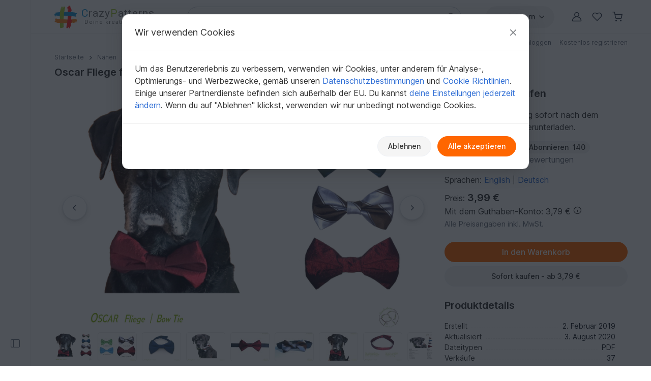

--- FILE ---
content_type: text/html; charset=UTF-8
request_url: https://www.crazypatterns.net/de/items/47974/oscar-fliege-fuer-hunde-4-gr-naehanleitung-schnitt
body_size: 49820
content:
<!DOCTYPE html>
<html lang="de">
<head>
<meta charset="utf-8">
<script>window.dataLayer=window.dataLayer||[];var firstScript=document.getElementsByTagName("script")[0];var tagManagerScript=document.createElement("script");tagManagerScript.async=!0;tagManagerScript.src="https://www.googletagmanager.com/gtm.js?id="+"GTM-PJKFNL5";firstScript.parentNode.insertBefore(tagManagerScript,firstScript);function pushToDataLayer(){window.dataLayer.push(arguments)}
function ginit(){pushToDataLayer("js",new Date())}
function gconfig(){pushToDataLayer("config","G-9FEC42DDXX",{"allow_enhanced_conversions":!0})}
function gconsent(consentType,consentData){pushToDataLayer("consent",consentType,consentData)}
function gdata(dataName,data){pushToDataLayer("set",dataName,data)}
function gevent(eventName,eventData){pushToDataLayer("event",eventName,eventData)}</script>
<script src="https://cdn.trackjs.com/agent/v3/latest/t.js" crossorigin="anonymous"></script>
<script>window.TrackJS&&TrackJS.install({token:"c8866cf5468241cfaefd51884e2f4810"})</script>
<script>var cpLocaleCode="de";gconsent("default",{"ad_storage":"denied","analytics_storage":"denied","ad_user_data":"denied","ad_personalization":"denied","functionality_storage":"denied","personalization_storage":"denied","security_storage":"granted"});ginit();gconfig();gdata("language_id","de")</script>
<meta name="viewport" content="width=device-width, initial-scale=1, minimum-scale=1, viewport-fit=cover">
<title>Oscar Fliege für Hunde 4 Gr. Nähanleitung+Schnitt</title>
<meta name="description" content="OSCAR, Nähanleitung und Schnittmuster für eine abnehmbare Fliege fürs Hunde-Halsband in 4 Größen.
Für das Festtags-Outfit eines stattlichen Rüden. Die...">
<meta property="og:url" content="https://www.crazypatterns.net/de/items/47974/oscar-fliege-fuer-hunde-4-gr-naehanleitung-schnitt">
<meta property="og:type" content="product">
<meta property="og:title" content="Oscar Fliege für Hunde 4 Gr. Nähanleitung+Schnitt">
<meta property="og:description" content="OSCAR, Nähanleitung und Schnittmuster für eine abnehmbare Fliege fürs Hunde-Halsband in 4 Größen.
Für das Festtags-Outfit eines stattlichen Rüden. Die...">
<meta property="og:image" content="https://www.crazypatterns.net/uploads/items/2019/02/47974/545af9e643358b4ff366721bf39c097b.png">
<meta property="product:price:amount" content="3.99">
<meta property="product:price:currency" content="EUR">
<meta name="robots" content="index,follow,max-image-preview:large">
<link rel="alternate" hreflang="en" href="https://www.crazypatterns.net/en/items/47974/oscar-bow-tie-for-dog-collar-4-sizes-sewing-pattern">
<link rel="alternate" hreflang="de" href="https://www.crazypatterns.net/de/items/47974/oscar-fliege-fuer-hunde-4-gr-naehanleitung-schnitt">
<link rel="alternate" href="https://www.crazypatterns.net/de/items/47974/oscar-fliege-fuer-hunde-4-gr-naehanleitung-schnitt" hreflang="x-default">
<link rel="shortcut icon" href="/data/cp-favicon.ico">
<link rel="apple-touch-icon" href="/data/apple-touch-icon.png">
<link rel="preload" href="/assets/fonts/inter-variable-latin.woff2" as="font" type="font/woff2" crossorigin>
<link rel="preload" href="/assets/icons/icons.woff2" as="font" type="font/woff2" crossorigin>
<link rel="stylesheet" href="/cache/src/75b9cfb658d5eacc.min.css">
<link rel="canonical" href="https://www.crazypatterns.net/de/items/47974/oscar-fliege-fuer-hunde-4-gr-naehanleitung-schnitt">
<style>.review-helpful:hover,.review-not-helpful:hover{color:black!important}</style>
<style>.rightside .prodlangbox-free,.rightside .prodlangbox{margin-bottom:0px!important}</style>
<style>.badges-area .text-body-emphasis{border-color:#d4d9e0!important}img.avatar-short{width:60px}.username-link h1{font-size:18px;margin:0}.username-link-span{line-height:1.2;font-size:18px;font-weight:600;color:#333!important}.profile-menu a,.profile-menu span{text-decoration:none!important;margin-bottom:1px;color:#777!important}.profile-menu .nowrap:last-of-type .delimiter{display:none!important}.nowrap{white-space:nowrap}.u-badge-purple{color:#fff;background-color:#a264e7}.u-badge-blue{color:#fff;background-color:#1c97d7}.text-purple{color:#a264e7}.border-purple{border-color:#a264e7!important}.background-purple{background-color:#a264e7!important}.text-blue{color:#1c97d7}.border-blue{border-color:#1c97d7!important}.background-blue{background-color:#1c97d7!important}.badges-area .badge:not(.sale-badge){margin-left:8px;font-size:14px;font-weight:400;min-width:75px}.badges-area .sale-badge{font-size:11px!important;font-weight:600!important}.badges-area i{margin:7px 0 10px 0}.badges-area span:not(.sale-badge){padding-bottom:10px}.badge-sale-count{font-size:11px;font-weight:600;padding:1px 4px;color:white!important;border-radius:2px}</style>
<link rel="stylesheet" href="/cache/src/1fa0d7922beb7194.min.css">
<link rel="stylesheet" href="/cache/src/9fd1e96d6c002639.min.css">
<link rel="stylesheet" href="/cache/src/47e966af08b74157.min.css">
<style>.user-content h2.h3{font-size:1.25rem}.product-img{max-height:540px;object-fit:contain}@media (max-device-width:767px){.product-img{height:calc((100vw - 30px) * 0.75)}}@media (min-device-width:768px){.product-img{height:calc((100vw * 0.6666 - 30px) * 0.75 * 0.77)}.nav-review-tabs button{font-size:1rem}}@media (min-device-width:1400px){.product-img{height:calc(((100vw - 245px) * 0.6666 - 30px) * 0.75)}}.swiper-pagination{bottom:unset!important}.swiper-pagination-container{height:32px}@media (min-device-width:500px){.swiper-pagination-container{display:none}}.hidden{display:none!important}.smooth-shadow{box-shadow:0 4px 12px rgb(0 0 0 / .12),0 2px 4px rgb(0 0 0 / .08)}.swiper-thumbs{--swiper-thumbnail-opacity:.7}.swiper-thumb.active,.swiper-thumb.swiper-slide-thumb-active{--swiper-thumbnail-active-border-color:transparent !important}.accordion-body p:last-child{margin-bottom:0}div.user-content ol,div.user-content ul{gap:0!important}div.user-content strong{font-weight:600!important}div.description button.accordion-button{padding-top:1rem;padding-bottom:1rem}.reviews-page-content div:first-child{margin-top:0px!important}.hide-preloaded-content>div:not(:first-child){display:none}.description{overflow-wrap:break-word}.gclose,.gnext,.gprev{background-color:#ffffff!important;opacity:1!important}.gprev svg path,.gnext svg path,.gclose svg path{fill:black!important}.gbtn{border-radius:50%!important;align-items:center!important;justify-content:center!important;width:48px!important;height:48px!important}.gbtn:hover{width:50px!important;height:50px!important}.gnext{padding-left:8px!important}.gprev{padding-right:8px!important}@media (max-width:768px){width:40px!important;height:40px!important}</style>
<style>@media (max-width:576px){.rating-text{font-size:12px!important}}</style>
<style>.shortened-text{display:-webkit-box;-webkit-box-orient:vertical;-webkit-line-clamp:6;overflow:hidden;text-overflow:ellipsis}</style>
<link rel="stylesheet" href="/cache/src/5936283b7a2f9eaf.min.css">
<link rel="stylesheet" href="/cache/src/18cce76e21ffc8a8.min.css">
<link rel="stylesheet" href="/cache/src/98316e517afe391e.min.css">
<link rel="stylesheet" href="/cache/src/243f804700db1f82.min.css">
<style>#upload-dropzone,#filterContainer,.missingDescriptionsPanel,#upload-progress{background-color:var(--cp-secondary-bg)}@media (min-width:768px){#upload-dropzone-btn{width:auto!important}}</style>
<style>.cp_h56{font-size:1.15rem}@media (min-width:768px){.cp_h56{font-size:1.25rem}}</style>
<link rel="preconnect" href="https://fonts.googleapis.com">
<link rel="preconnect" href="https://fonts.gstatic.com" crossorigin>
<link href="https://fonts.googleapis.com/css2?family=Lato:ital,wght@0,100;0,300;0,400;0,700;0,900;1,100;1,300;1,400;1,700;1,900&family=Roboto:ital,wght@0,100;0,300;0,400;0,500;0,700;0,900;1,100;1,300;1,400;1,500;1,700;1,900&display=swap" rel="stylesheet">
</head>
<body>
<noscript>
<iframe title="Google Tag Manager" src="https://www.googletagmanager.com/ns.html?id=GTM-PJKFNL5" height="0" width="0" style="display:none;visibility:hidden"></iframe>
</noscript>
<div class="d-flex">
<div class="sticky-top border-end border-1 left-sidebar-sticky-container-main d-none d-xl-flex" style="height: 100vh">
<button class="btn btn-icon btn-in-page-sidebar btn-css-only mt-auto mb-4" style="width: 60px;" aria-label="Seitenleiste öffnen">
<i class="bi bi-layout-sidebar in-page-sidebar-icon fs-lg" style="color: var(--cp-secondary-color);"></i>
</button>
<div class="in-page-sidebar-area pt-1 ps-1 pe-2 pb-3" style="overflow-y: auto; min-width: 230px; display: none;">
<div class="offcanvas-categories-sidebar mt-3" id="rightsideOffcanvasNavInPage" tabindex="-1" aria-label="Entdecken, Kategorien & Hilfe">
<div class="offcanvas-body">
<ul class="mt-0 list-unstyled row-gap-0">
<li>
<a class="text-decoration-none text-dark py-1" href="/de/">
<i class="bi bi-house-door me-1"></i>
Startseite                    </a>
</li>
<li>
<a class="text-decoration-none text-dark py-1" href="/de/inspo">
<i class="bi bi-magic me-1"></i>
Inspiration                        <span class="badge text-info bg-info-subtle">Neu</span>
</a>
</li>
<li>
<a class="text-decoration-none text-dark py-1" href="/de/browse">
<i class="bi bi-compass me-1"></i>
Alle Kategorien                    </a>
</li>
</ul>
<div class="h6 mt-4">
Schnell zur Zielseite            </div>
<ul class="list-unstyled row-gap-0">
<li class="">
<a class="text-decoration-none text-dark py-1"
href="/de/bestseller"><span><i class="bi bi-dot fs-sm"></i></span> Bestseller</a>
</li>
<li class="">
<a class="text-decoration-none text-dark py-1"
href="/de/neu"><span><i class="bi bi-dot fs-sm"></i></span> Neuheiten</a>
</li>
<li class="">
<a class="text-decoration-none text-dark py-1"
href="/de/empfehlungen"><span><i class="bi bi-dot fs-sm"></i></span> Empfehlungen</a>
</li>
<li class="">
<a class="text-decoration-none text-dark py-1"
href="/de/toptrends"><span><i class="bi bi-dot fs-sm"></i></span> Aktuelle Trends</a>
</li>
<li class="">
<a class="text-decoration-none text-dark py-1"
href="/de/rabatt"><span><i class="bi bi-dot fs-sm"></i></span> Angebote</a>
</li>
<li class="">
<a class="text-decoration-none text-dark py-1"
href="/de/kostenlos"><span><i class="bi bi-dot fs-sm"></i></span> Kostenlos</a>
</li>
<li class="">
<a class="text-decoration-none text-dark py-1"
href="/de/authors"><span><i class="bi bi-dot fs-sm"></i></span> Beliebte Autoren</a>
</li>
<li class="">
<a class="text-decoration-none text-dark py-1"
href="/de/xal"><span><i class="bi bi-dot fs-sm"></i></span> CAL, KAL &amp; Co.</a>
</li>
</ul>
<div class="h6 mt-4">Stöbern in Kategorien</div>
<ul class="list-unstyled row-gap-0 categories-ul">
<li class="">
<a class="text-decoration-none text-dark py-1"
href="#inPagecategoryCollapseFL2"
data-bs-toggle="collapse" data-bs-target="#inPagecategoryCollapseFL2" role="button" aria-expanded="false" aria-controls="inPagecategoryCollapseFL2">
<span><i class="bi bi-chevron-right fs-sm"></i></span>                                                        Häkeln                        </a>
<ul class="categories-sub-ul list-unstyled row-gap-0 ps-4 collapse"
id="inPagecategoryCollapseFL2">
<li class="">
<span role="button"
tabindex="0"
class="text-decoration-none text-dark nolink category-show-all py-1"
data-rel="/de/haekelanleitungen"
onkeydown="if (event.key === 'Enter' || event.key === ' ') this.click();">
<span><i class="bi bi-dot fs-sm"></i></span>                                        Alle anzeigen                                        </span>
</li>
<li class="">
<a class="text-decoration-none text-dark py-1"
href="#inPagecategoryCollapseSL22"
data-bs-toggle="collapse" data-bs-target="#inPagecategoryCollapseSL22" role="button" aria-expanded="false" aria-controls="inPagecategoryCollapseSL22">
<span><i class="bi bi-chevron-right fs-sm"></i></span>                                                                                        Amigurumi                                        </a>
<ul class="categories-sub-ul list-unstyled row-gap-0 ps-4 collapse"
id="inPagecategoryCollapseSL22">
<li class="">
<span
role="button"
tabindex="0"
class="text-decoration-none text-dark nolink category-show-all py-1"
data-rel="/de/amigurumi-haekelanleitungen"
onkeydown="if (event.key === 'Enter' || event.key === ' ') this.click();">
<span><i class="bi bi-dot fs-sm"></i></span>                                                                Alle anzeigen                                                        </span>
</li>
<li class="">
<a class="text-decoration-none text-dark py-1"
href="/de/amigurumi-tiere-haekeln">
<span><i class="bi bi-dot fs-sm"></i></span>                                                            Tiere häkeln                                                        </a>
</li>
<li class="">
<a class="text-decoration-none text-dark py-1"
href="/de/hase-haekeln">
<span><i class="bi bi-dot fs-sm"></i></span>                                                            Hasen häkeln                                                        </a>
</li>
<li class="">
<a class="text-decoration-none text-dark py-1"
href="/de/vogel-haekeln">
<span><i class="bi bi-dot fs-sm"></i></span>                                                            Vogelwelt                                                        </a>
</li>
<li class="">
<a class="text-decoration-none text-dark py-1"
href="/de/hund-katze-haekeln">
<span><i class="bi bi-dot fs-sm"></i></span>                                                            Hunde &amp; Katzen häkeln                                                        </a>
</li>
<li class="">
<a class="text-decoration-none text-dark py-1"
href="/de/puppe-haekeln">
<span><i class="bi bi-dot fs-sm"></i></span>                                                            Puppen häkeln                                                        </a>
</li>
<li class="">
<a class="text-decoration-none text-dark py-1"
href="/de/dino-drache-haekeln">
<span><i class="bi bi-dot fs-sm"></i></span>                                                            Dinos &amp; Drachen häkeln                                                        </a>
</li>
<li class="">
<a class="text-decoration-none text-dark py-1"
href="/de/wichtel-haekeln">
<span><i class="bi bi-dot fs-sm"></i></span>                                                            Wichtel                                                        </a>
</li>
<li class="">
<a class="text-decoration-none text-dark py-1"
href="/de/fisch-haekeln">
<span><i class="bi bi-dot fs-sm"></i></span>                                                            Wasserbewohner                                                        </a>
</li>
<li class="">
<a class="text-decoration-none text-dark py-1"
href="/de/engel-haekeln">
<span><i class="bi bi-dot fs-sm"></i></span>                                                            Engelchen häkeln                                                        </a>
</li>
<li class="">
<a class="text-decoration-none text-dark py-1"
href="/de/teddy-haekeln">
<span><i class="bi bi-dot fs-sm"></i></span>                                                            Teddys häkeln                                                        </a>
</li>
<li class="">
<a class="text-decoration-none text-dark py-1"
href="/de/puppenkleid-haekeln">
<span><i class="bi bi-dot fs-sm"></i></span>                                                            Puppenkleidung                                                        </a>
</li>
<li class="">
<a class="text-decoration-none text-dark py-1"
href="/de/eule-haekeln">
<span><i class="bi bi-dot fs-sm"></i></span>                                                            Eule häkeln                                                        </a>
</li>
<li class="">
<a class="text-decoration-none text-dark py-1"
href="/de/maus-ratte-haekeln">
<span><i class="bi bi-dot fs-sm"></i></span>                                                            Mäuse &amp; Ratten häkeln                                                        </a>
</li>
<li class="">
<a class="text-decoration-none text-dark py-1"
href="/de/auto-haekeln">
<span><i class="bi bi-dot fs-sm"></i></span>                                                            Fahrzeuge                                                        </a>
</li>
<li class="">
<a class="text-decoration-none text-dark py-1"
href="/de/elefant-haekeln">
<span><i class="bi bi-dot fs-sm"></i></span>                                                            Elefanten häkeln                                                        </a>
</li>
<li class="">
<a class="text-decoration-none text-dark py-1"
href="/de/einhorn-haekeln">
<span><i class="bi bi-dot fs-sm"></i></span>                                                            Einhörner häkeln                                                        </a>
</li>
<li class="">
<a class="text-decoration-none text-dark py-1"
href="/de/schnecke-haekeln">
<span><i class="bi bi-dot fs-sm"></i></span>                                                            Schnecken häkeln                                                        </a>
</li>
<li class="">
<a class="text-decoration-none text-dark py-1"
href="/de/handpuppe-haekeln">
<span><i class="bi bi-dot fs-sm"></i></span>                                                            Hand- &amp; Fingerpuppen                                                        </a>
</li>
<li class="">
<a class="text-decoration-none text-dark py-1"
href="/de/affe-haekeln">
<span><i class="bi bi-dot fs-sm"></i></span>                                                            Affen häkeln                                                        </a>
</li>
<li class="">
<a class="text-decoration-none text-dark py-1"
href="/de/andere-amigurumi-haekeln">
<span><i class="bi bi-dot fs-sm"></i></span>                                                            Diverses                                                        </a>
</li>
</ul>
</li>
<li class="">
<a class="text-decoration-none text-dark py-1"
href="#inPagecategoryCollapseSL24"
data-bs-toggle="collapse" data-bs-target="#inPagecategoryCollapseSL24" role="button" aria-expanded="false" aria-controls="inPagecategoryCollapseSL24">
<span><i class="bi bi-chevron-right fs-sm"></i></span>                                                                                        Festlichkeiten                                        </a>
<ul class="categories-sub-ul list-unstyled row-gap-0 ps-4 collapse"
id="inPagecategoryCollapseSL24">
<li class="">
<span
role="button"
tabindex="0"
class="text-decoration-none text-dark nolink category-show-all py-1"
data-rel="/de/haekelanleitungen-feiertage"
onkeydown="if (event.key === 'Enter' || event.key === ' ') this.click();">
<span><i class="bi bi-dot fs-sm"></i></span>                                                                Alle anzeigen                                                        </span>
</li>
<li class="">
<a class="text-decoration-none text-dark py-1"
href="/de/ostern-haekeln">
<span><i class="bi bi-dot fs-sm"></i></span>                                                            Ostern                                                        </a>
</li>
<li class="">
<a class="text-decoration-none text-dark py-1"
href="/de/haekeln-weihnachten">
<span><i class="bi bi-dot fs-sm"></i></span>                                                            Weihnachten                                                        </a>
</li>
<li class="">
<a class="text-decoration-none text-dark py-1"
href="/de/geburt-haekeln">
<span><i class="bi bi-dot fs-sm"></i></span>                                                            Geburt                                                        </a>
</li>
<li class="">
<a class="text-decoration-none text-dark py-1"
href="/de/gluecksbringer-haekeln">
<span><i class="bi bi-dot fs-sm"></i></span>                                                            Glücksbringer                                                        </a>
</li>
<li class="">
<a class="text-decoration-none text-dark py-1"
href="/de/halloween-haekeln">
<span><i class="bi bi-dot fs-sm"></i></span>                                                            Halloween                                                        </a>
</li>
<li class="">
<a class="text-decoration-none text-dark py-1"
href="/de/valentinstag-haekeln">
<span><i class="bi bi-dot fs-sm"></i></span>                                                            Valentinstag                                                        </a>
</li>
<li class="">
<a class="text-decoration-none text-dark py-1"
href="/de/geburtstag-haekeln">
<span><i class="bi bi-dot fs-sm"></i></span>                                                            Geburtstag                                                        </a>
</li>
<li class="">
<a class="text-decoration-none text-dark py-1"
href="/de/fasching-haekeln">
<span><i class="bi bi-dot fs-sm"></i></span>                                                            Fasching                                                        </a>
</li>
<li class="">
<a class="text-decoration-none text-dark py-1"
href="/de/muttertag-haekeln">
<span><i class="bi bi-dot fs-sm"></i></span>                                                            Muttertag                                                        </a>
</li>
<li class="">
<a class="text-decoration-none text-dark py-1"
href="/de/neujahr-haekeln">
<span><i class="bi bi-dot fs-sm"></i></span>                                                            Neujahr                                                        </a>
</li>
<li class="">
<a class="text-decoration-none text-dark py-1"
href="/de/hochzeit-haekeln">
<span><i class="bi bi-dot fs-sm"></i></span>                                                            Hochzeit                                                        </a>
</li>
<li class="">
<a class="text-decoration-none text-dark py-1"
href="/de/einschulung-haekeln">
<span><i class="bi bi-dot fs-sm"></i></span>                                                            Einschulung                                                        </a>
</li>
<li class="">
<a class="text-decoration-none text-dark py-1"
href="/de/haekeln-andere-feiertage">
<span><i class="bi bi-dot fs-sm"></i></span>                                                            Weitere Anlässe                                                        </a>
</li>
</ul>
</li>
<li class="">
<a class="text-decoration-none text-dark py-1"
href="#inPagecategoryCollapseSL34"
data-bs-toggle="collapse" data-bs-target="#inPagecategoryCollapseSL34" role="button" aria-expanded="false" aria-controls="inPagecategoryCollapseSL34">
<span><i class="bi bi-chevron-right fs-sm"></i></span>                                                                                        Haus &amp; Deko                                        </a>
<ul class="categories-sub-ul list-unstyled row-gap-0 ps-4 collapse"
id="inPagecategoryCollapseSL34">
<li class="">
<span
role="button"
tabindex="0"
class="text-decoration-none text-dark nolink category-show-all py-1"
data-rel="/de/haekelanleitungen-haus-deko-design"
onkeydown="if (event.key === 'Enter' || event.key === ' ') this.click();">
<span><i class="bi bi-dot fs-sm"></i></span>                                                                Alle anzeigen                                                        </span>
</li>
<li class="">
<a class="text-decoration-none text-dark py-1"
href="/de/schluesselanhaenger-haekeln">
<span><i class="bi bi-dot fs-sm"></i></span>                                                            Schlüsselanhänger                                                        </a>
</li>
<li class="">
<a class="text-decoration-none text-dark py-1"
href="/de/laeufer-deckchen-haekeln">
<span><i class="bi bi-dot fs-sm"></i></span>                                                            Tischläufer &amp; Deckchen                                                        </a>
</li>
<li class="">
<a class="text-decoration-none text-dark py-1"
href="/de/koerbchen-haekeln">
<span><i class="bi bi-dot fs-sm"></i></span>                                                            Körbe &amp; Utensilos                                                        </a>
</li>
<li class="">
<a class="text-decoration-none text-dark py-1"
href="/de/kissen-haekeln">
<span><i class="bi bi-dot fs-sm"></i></span>                                                            Kissen &amp; Bezüge                                                        </a>
</li>
<li class="">
<a class="text-decoration-none text-dark py-1"
href="/de/decke-haekeln">
<span><i class="bi bi-dot fs-sm"></i></span>                                                            Decken                                                        </a>
</li>
<li class="">
<a class="text-decoration-none text-dark py-1"
href="/de/blumen-pflanzen-haekeln">
<span><i class="bi bi-dot fs-sm"></i></span>                                                            Blumen &amp; Pflanzen                                                        </a>
</li>
<li class="">
<a class="text-decoration-none text-dark py-1"
href="/de/tuerkranz-haekeln">
<span><i class="bi bi-dot fs-sm"></i></span>                                                            Türkränze                                                        </a>
</li>
<li class="">
<a class="text-decoration-none text-dark py-1"
href="/de/eierwaermer-haekeln">
<span><i class="bi bi-dot fs-sm"></i></span>                                                            Eierwärmer                                                        </a>
</li>
<li class="">
<a class="text-decoration-none text-dark py-1"
href="/de/topflappen-haekeln">
<span><i class="bi bi-dot fs-sm"></i></span>                                                            Topflappen                                                        </a>
</li>
<li class="">
<a class="text-decoration-none text-dark py-1"
href="/de/lampions-laternen">
<span><i class="bi bi-dot fs-sm"></i></span>                                                            Lampions &amp; Laternen                                                        </a>
</li>
<li class="">
<a class="text-decoration-none text-dark py-1"
href="/de/tuerstopper-haekeln">
<span><i class="bi bi-dot fs-sm"></i></span>                                                            Türstopper                                                        </a>
</li>
<li class="">
<a class="text-decoration-none text-dark py-1"
href="/de/lesezeichen-haekeln">
<span><i class="bi bi-dot fs-sm"></i></span>                                                            Lesezeichen                                                        </a>
</li>
<li class="">
<a class="text-decoration-none text-dark py-1"
href="/de/traumfaenger-mandalas">
<span><i class="bi bi-dot fs-sm"></i></span>                                                            Traumfänger &amp; Mandalas                                                        </a>
</li>
<li class="">
<a class="text-decoration-none text-dark py-1"
href="/de/weihnachtskalender">
<span><i class="bi bi-dot fs-sm"></i></span>                                                            Weihnachtskalender                                                        </a>
</li>
<li class="">
<a class="text-decoration-none text-dark py-1"
href="/de/untersetzer-haekeln">
<span><i class="bi bi-dot fs-sm"></i></span>                                                            Untersetzer                                                        </a>
</li>
<li class="">
<a class="text-decoration-none text-dark py-1"
href="/de/amigurumi-obst-haekeln">
<span><i class="bi bi-dot fs-sm"></i></span>                                                            Obst &amp; Gemüse                                                        </a>
</li>
<li class="">
<a class="text-decoration-none text-dark py-1"
href="/de/haus-deko-haekeln">
<span><i class="bi bi-dot fs-sm"></i></span>                                                            Diverses                                                        </a>
</li>
</ul>
</li>
<li class="">
<a class="text-decoration-none text-dark py-1"
href="#inPagecategoryCollapseSL25"
data-bs-toggle="collapse" data-bs-target="#inPagecategoryCollapseSL25" role="button" aria-expanded="false" aria-controls="inPagecategoryCollapseSL25">
<span><i class="bi bi-chevron-right fs-sm"></i></span>                                                                                        Damen                                        </a>
<ul class="categories-sub-ul list-unstyled row-gap-0 ps-4 collapse"
id="inPagecategoryCollapseSL25">
<li class="">
<span
role="button"
tabindex="0"
class="text-decoration-none text-dark nolink category-show-all py-1"
data-rel="/de/damen-haekelanleitungen"
onkeydown="if (event.key === 'Enter' || event.key === ' ') this.click();">
<span><i class="bi bi-dot fs-sm"></i></span>                                                                Alle anzeigen                                                        </span>
</li>
<li class="">
<a class="text-decoration-none text-dark py-1"
href="/de/pullover-haekeln">
<span><i class="bi bi-dot fs-sm"></i></span>                                                            Pullover &amp; Poncho                                                        </a>
</li>
<li class="">
<a class="text-decoration-none text-dark py-1"
href="/de/jacke-haekeln">
<span><i class="bi bi-dot fs-sm"></i></span>                                                            Jacken &amp; Westen                                                        </a>
</li>
<li class="">
<a class="text-decoration-none text-dark py-1"
href="/de/damen-shirt-tunika-haekeln">
<span><i class="bi bi-dot fs-sm"></i></span>                                                            Shirts &amp; Tuniken                                                        </a>
</li>
<li class="">
<a class="text-decoration-none text-dark py-1"
href="/de/haekelanleitungen-muetze">
<span><i class="bi bi-dot fs-sm"></i></span>                                                            Mützen &amp; Hüte                                                        </a>
</li>
<li class="">
<a class="text-decoration-none text-dark py-1"
href="/de/socken-haekeln">
<span><i class="bi bi-dot fs-sm"></i></span>                                                            Socken &amp; Beinstulpen                                                        </a>
</li>
<li class="">
<a class="text-decoration-none text-dark py-1"
href="/de/damen-seelenwaermer-haekeln">
<span><i class="bi bi-dot fs-sm"></i></span>                                                            Seelenwärmer                                                        </a>
</li>
<li class="">
<a class="text-decoration-none text-dark py-1"
href="/de/haekelanleitungen-hausschuhe">
<span><i class="bi bi-dot fs-sm"></i></span>                                                            Schuhe                                                        </a>
</li>
<li class="">
<a class="text-decoration-none text-dark py-1"
href="/de/damen-haekelset">
<span><i class="bi bi-dot fs-sm"></i></span>                                                            Sets für Damen                                                        </a>
</li>
<li class="">
<a class="text-decoration-none text-dark py-1"
href="/de/damen-top-haekeln">
<span><i class="bi bi-dot fs-sm"></i></span>                                                            Tops                                                        </a>
</li>
<li class="">
<a class="text-decoration-none text-dark py-1"
href="/de/handschuhe-haekeln">
<span><i class="bi bi-dot fs-sm"></i></span>                                                            Handschuhe &amp; Armstulpen                                                        </a>
</li>
<li class="">
<a class="text-decoration-none text-dark py-1"
href="/de/damen-kleid-haekeln">
<span><i class="bi bi-dot fs-sm"></i></span>                                                            Kleider                                                        </a>
</li>
<li class="">
<a class="text-decoration-none text-dark py-1"
href="/de/stirnband-haekeln">
<span><i class="bi bi-dot fs-sm"></i></span>                                                            Stirnbänder                                                        </a>
</li>
<li class="">
<a class="text-decoration-none text-dark py-1"
href="/de/bolero-haekeln">
<span><i class="bi bi-dot fs-sm"></i></span>                                                            Bolero                                                        </a>
</li>
<li class="">
<a class="text-decoration-none text-dark py-1"
href="/de/haekel-accessoires-anleitungen">
<span><i class="bi bi-dot fs-sm"></i></span>                                                            Accessoires                                                        </a>
</li>
<li class="">
<a class="text-decoration-none text-dark py-1"
href="/de/ballerinas-haekeln">
<span><i class="bi bi-dot fs-sm"></i></span>                                                            Ballerinas                                                        </a>
</li>
<li class="">
<a class="text-decoration-none text-dark py-1"
href="/de/unterwaesche-haekeln">
<span><i class="bi bi-dot fs-sm"></i></span>                                                            Unterwäsche &amp; Bademode                                                        </a>
</li>
<li class="">
<a class="text-decoration-none text-dark py-1"
href="/de/kleidung-haekelanleitungen">
<span><i class="bi bi-dot fs-sm"></i></span>                                                            Weitere Kleidung                                                        </a>
</li>
<li class="">
<a class="text-decoration-none text-dark py-1"
href="/de/fuer-damen-haekeln">
<span><i class="bi bi-dot fs-sm"></i></span>                                                            Weiteres für Damen                                                        </a>
</li>
</ul>
</li>
<li class="">
<a class="text-decoration-none text-dark py-1"
href="#inPagecategoryCollapseSL339"
data-bs-toggle="collapse" data-bs-target="#inPagecategoryCollapseSL339" role="button" aria-expanded="false" aria-controls="inPagecategoryCollapseSL339">
<span><i class="bi bi-chevron-right fs-sm"></i></span>                                                                                        Tücher                                        </a>
<ul class="categories-sub-ul list-unstyled row-gap-0 ps-4 collapse"
id="inPagecategoryCollapseSL339">
<li class="">
<span
role="button"
tabindex="0"
class="text-decoration-none text-dark nolink category-show-all py-1"
data-rel="/de/tuecher-haekelanleitungen"
onkeydown="if (event.key === 'Enter' || event.key === ' ') this.click();">
<span><i class="bi bi-dot fs-sm"></i></span>                                                                Alle anzeigen                                                        </span>
</li>
<li class="">
<a class="text-decoration-none text-dark py-1"
href="/de/dreieckstuch-haekeln">
<span><i class="bi bi-dot fs-sm"></i></span>                                                            Dreieckstücher                                                        </a>
</li>
<li class="">
<a class="text-decoration-none text-dark py-1"
href="/de/tuch-halbrund-haekeln">
<span><i class="bi bi-dot fs-sm"></i></span>                                                            Halbrundtücher                                                        </a>
</li>
<li class="">
<a class="text-decoration-none text-dark py-1"
href="/de/motivtuch-haekeln">
<span><i class="bi bi-dot fs-sm"></i></span>                                                            Motivtücher                                                        </a>
</li>
<li class="">
<a class="text-decoration-none text-dark py-1"
href="/de/rechtecktuch-haekeln">
<span><i class="bi bi-dot fs-sm"></i></span>                                                            Rechtecktücher                                                        </a>
</li>
<li class="">
<a class="text-decoration-none text-dark py-1"
href="/de/lacetuch-haekeln">
<span><i class="bi bi-dot fs-sm"></i></span>                                                            Lacetücher                                                        </a>
</li>
<li class="">
<a class="text-decoration-none text-dark py-1"
href="/de/schal-haekeln">
<span><i class="bi bi-dot fs-sm"></i></span>                                                            Weitere Tücher                                                        </a>
</li>
</ul>
</li>
<li class="">
<a class="text-decoration-none text-dark py-1"
href="#inPagecategoryCollapseSL27"
data-bs-toggle="collapse" data-bs-target="#inPagecategoryCollapseSL27" role="button" aria-expanded="false" aria-controls="inPagecategoryCollapseSL27">
<span><i class="bi bi-chevron-right fs-sm"></i></span>                                                                                        Kinder                                        </a>
<ul class="categories-sub-ul list-unstyled row-gap-0 ps-4 collapse"
id="inPagecategoryCollapseSL27">
<li class="">
<span
role="button"
tabindex="0"
class="text-decoration-none text-dark nolink category-show-all py-1"
data-rel="/de/haekelanleitungen-kinder"
onkeydown="if (event.key === 'Enter' || event.key === ' ') this.click();">
<span><i class="bi bi-dot fs-sm"></i></span>                                                                Alle anzeigen                                                        </span>
</li>
<li class="">
<a class="text-decoration-none text-dark py-1"
href="/de/kindermuetze-haekeln">
<span><i class="bi bi-dot fs-sm"></i></span>                                                            Mützen &amp; Hüte                                                        </a>
</li>
<li class="">
<a class="text-decoration-none text-dark py-1"
href="/de/kinderjacke-haekeln">
<span><i class="bi bi-dot fs-sm"></i></span>                                                            Jacken &amp; Westen                                                        </a>
</li>
<li class="">
<a class="text-decoration-none text-dark py-1"
href="/de/kindersocken-haekeln">
<span><i class="bi bi-dot fs-sm"></i></span>                                                            Socken &amp; Beinstulpen                                                        </a>
</li>
<li class="">
<a class="text-decoration-none text-dark py-1"
href="/de/kinder-pullover-haekeln">
<span><i class="bi bi-dot fs-sm"></i></span>                                                            Pullover &amp; Poncho                                                        </a>
</li>
<li class="">
<a class="text-decoration-none text-dark py-1"
href="/de/kinder-spielzeug-haekeln">
<span><i class="bi bi-dot fs-sm"></i></span>                                                            Kinderspielzeug                                                        </a>
</li>
<li class="">
<a class="text-decoration-none text-dark py-1"
href="/de/lebensmittel">
<span><i class="bi bi-dot fs-sm"></i></span>                                                            Lebensmittel                                                        </a>
</li>
<li class="">
<a class="text-decoration-none text-dark py-1"
href="/de/kinder-set-kleidung-haekeln">
<span><i class="bi bi-dot fs-sm"></i></span>                                                            Sets Bekleidung                                                        </a>
</li>
<li class="">
<a class="text-decoration-none text-dark py-1"
href="/de/kinderschuhe-haekeln">
<span><i class="bi bi-dot fs-sm"></i></span>                                                            Schuhe                                                        </a>
</li>
<li class="">
<a class="text-decoration-none text-dark py-1"
href="/de/kinder-kleid-haekeln">
<span><i class="bi bi-dot fs-sm"></i></span>                                                            Kleider                                                        </a>
</li>
<li class="">
<a class="text-decoration-none text-dark py-1"
href="/de/kinderschal-haekeln">
<span><i class="bi bi-dot fs-sm"></i></span>                                                            Schals &amp; Halstücher                                                        </a>
</li>
<li class="">
<a class="text-decoration-none text-dark py-1"
href="/de/kinder-handschuhe-haekeln">
<span><i class="bi bi-dot fs-sm"></i></span>                                                            Handschuhe &amp; Armstulpen                                                        </a>
</li>
<li class="">
<a class="text-decoration-none text-dark py-1"
href="/de/kinderstirnband-haekeln">
<span><i class="bi bi-dot fs-sm"></i></span>                                                            Stirnbänder                                                        </a>
</li>
<li class="">
<a class="text-decoration-none text-dark py-1"
href="/de/kinderhose-haekeln">
<span><i class="bi bi-dot fs-sm"></i></span>                                                            Hosen                                                        </a>
</li>
<li class="">
<a class="text-decoration-none text-dark py-1"
href="/de/kinder-shirt-top-haekeln">
<span><i class="bi bi-dot fs-sm"></i></span>                                                            Shirts &amp; Tops                                                        </a>
</li>
<li class="">
<a class="text-decoration-none text-dark py-1"
href="/de/kinder-rock-haekeln">
<span><i class="bi bi-dot fs-sm"></i></span>                                                            Röcke                                                        </a>
</li>
<li class="">
<a class="text-decoration-none text-dark py-1"
href="/de/kinder-accessoires-haekeln">
<span><i class="bi bi-dot fs-sm"></i></span>                                                            Accessoires                                                        </a>
</li>
<li class="">
<a class="text-decoration-none text-dark py-1"
href="/de/kinderballerinas-haekeln">
<span><i class="bi bi-dot fs-sm"></i></span>                                                            Ballerinas                                                        </a>
</li>
<li class="">
<a class="text-decoration-none text-dark py-1"
href="/de/kinderkleidung-haekeln">
<span><i class="bi bi-dot fs-sm"></i></span>                                                            Weitere Kleidung                                                        </a>
</li>
<li class="">
<a class="text-decoration-none text-dark py-1"
href="/de/haekeln-kinder-andere">
<span><i class="bi bi-dot fs-sm"></i></span>                                                            Weiteres für Kinder                                                        </a>
</li>
</ul>
</li>
<li class="">
<a class="text-decoration-none text-dark py-1"
href="#inPagecategoryCollapseSL23"
data-bs-toggle="collapse" data-bs-target="#inPagecategoryCollapseSL23" role="button" aria-expanded="false" aria-controls="inPagecategoryCollapseSL23">
<span><i class="bi bi-chevron-right fs-sm"></i></span>                                                                                        Babys                                        </a>
<ul class="categories-sub-ul list-unstyled row-gap-0 ps-4 collapse"
id="inPagecategoryCollapseSL23">
<li class="">
<span
role="button"
tabindex="0"
class="text-decoration-none text-dark nolink category-show-all py-1"
data-rel="/de/haekelanleitungen-fuer-babys"
onkeydown="if (event.key === 'Enter' || event.key === ' ') this.click();">
<span><i class="bi bi-dot fs-sm"></i></span>                                                                Alle anzeigen                                                        </span>
</li>
<li class="">
<a class="text-decoration-none text-dark py-1"
href="/de/schmusetuch-haekeln">
<span><i class="bi bi-dot fs-sm"></i></span>                                                            Schmusetücher                                                        </a>
</li>
<li class="">
<a class="text-decoration-none text-dark py-1"
href="/de/babyschuhe-haekeln">
<span><i class="bi bi-dot fs-sm"></i></span>                                                            Babyschuhe häkeln                                                        </a>
</li>
<li class="">
<a class="text-decoration-none text-dark py-1"
href="/de/babydecke-haekeln">
<span><i class="bi bi-dot fs-sm"></i></span>                                                            Babydecken &amp; Säcke                                                        </a>
</li>
<li class="">
<a class="text-decoration-none text-dark py-1"
href="/de/babymuetze-haekeln">
<span><i class="bi bi-dot fs-sm"></i></span>                                                            Babymütze häkeln                                                        </a>
</li>
<li class="">
<a class="text-decoration-none text-dark py-1"
href="/de/babyjacke-haekeln">
<span><i class="bi bi-dot fs-sm"></i></span>                                                            Jacken                                                        </a>
</li>
<li class="">
<a class="text-decoration-none text-dark py-1"
href="/de/babyspielzeug-haekeln">
<span><i class="bi bi-dot fs-sm"></i></span>                                                            Babyspielzeug                                                        </a>
</li>
<li class="">
<a class="text-decoration-none text-dark py-1"
href="/de/baby-schnullerketten-haekeln">
<span><i class="bi bi-dot fs-sm"></i></span>                                                            Greif-/Beißringe &amp; Rasseln                                                        </a>
</li>
<li class="">
<a class="text-decoration-none text-dark py-1"
href="/de/babysocken-haekeln">
<span><i class="bi bi-dot fs-sm"></i></span>                                                            Socken                                                        </a>
</li>
<li class="">
<a class="text-decoration-none text-dark py-1"
href="/de/baby-set-kleidung-haekeln">
<span><i class="bi bi-dot fs-sm"></i></span>                                                            Sets Bekleidung                                                        </a>
</li>
<li class="">
<a class="text-decoration-none text-dark py-1"
href="/de/babyhose-haekeln">
<span><i class="bi bi-dot fs-sm"></i></span>                                                            Hosen &amp; Strampler                                                        </a>
</li>
<li class="">
<a class="text-decoration-none text-dark py-1"
href="/de/baby-pullover-haekeln">
<span><i class="bi bi-dot fs-sm"></i></span>                                                            Pullover                                                        </a>
</li>
<li class="">
<a class="text-decoration-none text-dark py-1"
href="/de/babystirnband-haekeln">
<span><i class="bi bi-dot fs-sm"></i></span>                                                            Stirnbänder                                                        </a>
</li>
<li class="">
<a class="text-decoration-none text-dark py-1"
href="/de/babytuch-haekeln">
<span><i class="bi bi-dot fs-sm"></i></span>                                                            Schals &amp; Halstücher                                                        </a>
</li>
<li class="">
<a class="text-decoration-none text-dark py-1"
href="/de/babyballerinas-haekeln">
<span><i class="bi bi-dot fs-sm"></i></span>                                                            Ballerinas                                                        </a>
</li>
<li class="">
<a class="text-decoration-none text-dark py-1"
href="/de/babyhandschuhe-haekeln">
<span><i class="bi bi-dot fs-sm"></i></span>                                                            Handschuhe                                                        </a>
</li>
<li class="">
<a class="text-decoration-none text-dark py-1"
href="/de/baby-accessoires-haekeln">
<span><i class="bi bi-dot fs-sm"></i></span>                                                            Accessoires                                                        </a>
</li>
<li class="">
<a class="text-decoration-none text-dark py-1"
href="/de/babykleidung-haekeln">
<span><i class="bi bi-dot fs-sm"></i></span>                                                            Weitere Kleidung                                                        </a>
</li>
<li class="">
<a class="text-decoration-none text-dark py-1"
href="/de/baby-haekelanleitungen">
<span><i class="bi bi-dot fs-sm"></i></span>                                                            Weiteres für Babys                                                        </a>
</li>
</ul>
</li>
<li class="">
<a class="text-decoration-none text-dark py-1"
href="#inPagecategoryCollapseSL338"
data-bs-toggle="collapse" data-bs-target="#inPagecategoryCollapseSL338" role="button" aria-expanded="false" aria-controls="inPagecategoryCollapseSL338">
<span><i class="bi bi-chevron-right fs-sm"></i></span>                                                                                        Schals                                        </a>
<ul class="categories-sub-ul list-unstyled row-gap-0 ps-4 collapse"
id="inPagecategoryCollapseSL338">
<li class="">
<span
role="button"
tabindex="0"
class="text-decoration-none text-dark nolink category-show-all py-1"
data-rel="/de/schals-haekelanleitungen"
onkeydown="if (event.key === 'Enter' || event.key === ' ') this.click();">
<span><i class="bi bi-dot fs-sm"></i></span>                                                                Alle anzeigen                                                        </span>
</li>
<li class="">
<a class="text-decoration-none text-dark py-1"
href="/de/loop-haekeln">
<span><i class="bi bi-dot fs-sm"></i></span>                                                            Loops                                                        </a>
</li>
<li class="">
<a class="text-decoration-none text-dark py-1"
href="/de/kragenschal-haekeln">
<span><i class="bi bi-dot fs-sm"></i></span>                                                            Kragenschals                                                        </a>
</li>
<li class="">
<a class="text-decoration-none text-dark py-1"
href="/de/scoodie-haekeln">
<span><i class="bi bi-dot fs-sm"></i></span>                                                            Scoodies                                                        </a>
</li>
<li class="">
<a class="text-decoration-none text-dark py-1"
href="/de/drachenschwanz-haekeln">
<span><i class="bi bi-dot fs-sm"></i></span>                                                            Drachenschwanz                                                        </a>
</li>
<li class="">
<a class="text-decoration-none text-dark py-1"
href="/de/herrenschal-haekeln">
<span><i class="bi bi-dot fs-sm"></i></span>                                                            Weitere Schals                                                        </a>
</li>
</ul>
</li>
<li class="">
<a class="text-decoration-none text-dark py-1"
href="#inPagecategoryCollapseSL26"
data-bs-toggle="collapse" data-bs-target="#inPagecategoryCollapseSL26" role="button" aria-expanded="false" aria-controls="inPagecategoryCollapseSL26">
<span><i class="bi bi-chevron-right fs-sm"></i></span>                                                                                        Herren                                        </a>
<ul class="categories-sub-ul list-unstyled row-gap-0 ps-4 collapse"
id="inPagecategoryCollapseSL26">
<li class="">
<span
role="button"
tabindex="0"
class="text-decoration-none text-dark nolink category-show-all py-1"
data-rel="/de/herren-haekelanleitungen"
onkeydown="if (event.key === 'Enter' || event.key === ' ') this.click();">
<span><i class="bi bi-dot fs-sm"></i></span>                                                                Alle anzeigen                                                        </span>
</li>
<li class="">
<a class="text-decoration-none text-dark py-1"
href="/de/herren-socken-haekeln">
<span><i class="bi bi-dot fs-sm"></i></span>                                                            Socken                                                        </a>
</li>
<li class="">
<a class="text-decoration-none text-dark py-1"
href="/de/herrenmuetze-haekeln">
<span><i class="bi bi-dot fs-sm"></i></span>                                                            Mützen &amp; Hüte                                                        </a>
</li>
<li class="">
<a class="text-decoration-none text-dark py-1"
href="/de/herren-hausschuhe-haekeln">
<span><i class="bi bi-dot fs-sm"></i></span>                                                            Schuhe                                                        </a>
</li>
<li class="">
<a class="text-decoration-none text-dark py-1"
href="/de/herrenjacke-haekeln">
<span><i class="bi bi-dot fs-sm"></i></span>                                                            Jacken                                                        </a>
</li>
<li class="">
<a class="text-decoration-none text-dark py-1"
href="/de/herren-handschuhe-haekeln">
<span><i class="bi bi-dot fs-sm"></i></span>                                                            Handschuhe                                                        </a>
</li>
<li class="">
<a class="text-decoration-none text-dark py-1"
href="/de/fuer-herren-haekeln">
<span><i class="bi bi-dot fs-sm"></i></span>                                                            Weiteres für Herren                                                        </a>
</li>
</ul>
</li>
<li class="">
<a class="text-decoration-none text-dark py-1"
href="#inPagecategoryCollapseSL340"
data-bs-toggle="collapse" data-bs-target="#inPagecategoryCollapseSL340" role="button" aria-expanded="false" aria-controls="inPagecategoryCollapseSL340">
<span><i class="bi bi-chevron-right fs-sm"></i></span>                                                                                        Taschen                                        </a>
<ul class="categories-sub-ul list-unstyled row-gap-0 ps-4 collapse"
id="inPagecategoryCollapseSL340">
<li class="">
<span
role="button"
tabindex="0"
class="text-decoration-none text-dark nolink category-show-all py-1"
data-rel="/de/taschen-haekelanleitungen"
onkeydown="if (event.key === 'Enter' || event.key === ' ') this.click();">
<span><i class="bi bi-dot fs-sm"></i></span>                                                                Alle anzeigen                                                        </span>
</li>
<li class="">
<a class="text-decoration-none text-dark py-1"
href="/de/umhaengetasche-haekeln">
<span><i class="bi bi-dot fs-sm"></i></span>                                                            Umhängetaschen                                                        </a>
</li>
<li class="">
<a class="text-decoration-none text-dark py-1"
href="/de/henkeltasche-haekeln">
<span><i class="bi bi-dot fs-sm"></i></span>                                                            Henkeltasche                                                        </a>
</li>
<li class="">
<a class="text-decoration-none text-dark py-1"
href="/de/shopper-tasche-haekeln">
<span><i class="bi bi-dot fs-sm"></i></span>                                                            Shopper                                                        </a>
</li>
<li class="">
<a class="text-decoration-none text-dark py-1"
href="/de/saeckchen-haekeln">
<span><i class="bi bi-dot fs-sm"></i></span>                                                            Säckchen                                                        </a>
</li>
<li class="">
<a class="text-decoration-none text-dark py-1"
href="/de/rucksack-haekeln">
<span><i class="bi bi-dot fs-sm"></i></span>                                                            Rucksäcke                                                        </a>
</li>
<li class="">
<a class="text-decoration-none text-dark py-1"
href="/de/clutch-haekeln">
<span><i class="bi bi-dot fs-sm"></i></span>                                                            Clutch                                                        </a>
</li>
<li class="">
<a class="text-decoration-none text-dark py-1"
href="/de/tasche-haekeln">
<span><i class="bi bi-dot fs-sm"></i></span>                                                            Weitere Taschen                                                        </a>
</li>
</ul>
</li>
<li class="">
<a class="text-decoration-none text-dark py-1"
href="#inPagecategoryCollapseSL629"
data-bs-toggle="collapse" data-bs-target="#inPagecategoryCollapseSL629" role="button" aria-expanded="false" aria-controls="inPagecategoryCollapseSL629">
<span><i class="bi bi-chevron-right fs-sm"></i></span>                                                                                        Granny Motive                                        </a>
<ul class="categories-sub-ul list-unstyled row-gap-0 ps-4 collapse"
id="inPagecategoryCollapseSL629">
<li class="">
<span
role="button"
tabindex="0"
class="text-decoration-none text-dark nolink category-show-all py-1"
data-rel="/de/granny-motive"
onkeydown="if (event.key === 'Enter' || event.key === ' ') this.click();">
<span><i class="bi bi-dot fs-sm"></i></span>                                                                Alle anzeigen                                                        </span>
</li>
<li class="">
<a class="text-decoration-none text-dark py-1"
href="/de/granny-squares">
<span><i class="bi bi-dot fs-sm"></i></span>                                                            Granny Squares                                                        </a>
</li>
<li class="">
<a class="text-decoration-none text-dark py-1"
href="/de/african-flower-haekeln">
<span><i class="bi bi-dot fs-sm"></i></span>                                                            African Flower                                                        </a>
</li>
<li class="">
<a class="text-decoration-none text-dark py-1"
href="/de/hexagone-haekeln">
<span><i class="bi bi-dot fs-sm"></i></span>                                                            Hexagone                                                        </a>
</li>
</ul>
</li>
<li class="">
<a class="text-decoration-none text-dark py-1"
href="#inPagecategoryCollapseSL369"
data-bs-toggle="collapse" data-bs-target="#inPagecategoryCollapseSL369" role="button" aria-expanded="false" aria-controls="inPagecategoryCollapseSL369">
<span><i class="bi bi-chevron-right fs-sm"></i></span>                                                                                        Applikationen                                        </a>
<ul class="categories-sub-ul list-unstyled row-gap-0 ps-4 collapse"
id="inPagecategoryCollapseSL369">
<li class="">
<span
role="button"
tabindex="0"
class="text-decoration-none text-dark nolink category-show-all py-1"
data-rel="/de/applikation-haekelanleitungen"
onkeydown="if (event.key === 'Enter' || event.key === ' ') this.click();">
<span><i class="bi bi-dot fs-sm"></i></span>                                                                Alle anzeigen                                                        </span>
</li>
<li class="">
<a class="text-decoration-none text-dark py-1"
href="/de/applikation-blume-haekeln">
<span><i class="bi bi-dot fs-sm"></i></span>                                                            Blumen &amp; Pflanzen                                                        </a>
</li>
<li class="">
<a class="text-decoration-none text-dark py-1"
href="/de/applikation-tier-haekeln">
<span><i class="bi bi-dot fs-sm"></i></span>                                                            Tiere                                                        </a>
</li>
<li class="">
<a class="text-decoration-none text-dark py-1"
href="/de/applikation-auto-haekeln">
<span><i class="bi bi-dot fs-sm"></i></span>                                                            Fahrzeuge                                                        </a>
</li>
<li class="">
<a class="text-decoration-none text-dark py-1"
href="/de/applikation-haekeln">
<span><i class="bi bi-dot fs-sm"></i></span>                                                            Weitere Applikationen                                                        </a>
</li>
</ul>
</li>
<li class="">
<a class="text-decoration-none text-dark py-1"
href="#inPagecategoryCollapseSL378"
data-bs-toggle="collapse" data-bs-target="#inPagecategoryCollapseSL378" role="button" aria-expanded="false" aria-controls="inPagecategoryCollapseSL378">
<span><i class="bi bi-chevron-right fs-sm"></i></span>                                                                                        Für Haustiere                                        </a>
<ul class="categories-sub-ul list-unstyled row-gap-0 ps-4 collapse"
id="inPagecategoryCollapseSL378">
<li class="">
<span
role="button"
tabindex="0"
class="text-decoration-none text-dark nolink category-show-all py-1"
data-rel="/de/haustiere-haekelanleitungen"
onkeydown="if (event.key === 'Enter' || event.key === ' ') this.click();">
<span><i class="bi bi-dot fs-sm"></i></span>                                                                Alle anzeigen                                                        </span>
</li>
<li class="">
<a class="text-decoration-none text-dark py-1"
href="/de/fuer-hund-haekeln">
<span><i class="bi bi-dot fs-sm"></i></span>                                                            Hunde                                                        </a>
</li>
<li class="">
<a class="text-decoration-none text-dark py-1"
href="/de/fuer-katze-haekeln">
<span><i class="bi bi-dot fs-sm"></i></span>                                                            Katzen                                                        </a>
</li>
<li class="">
<a class="text-decoration-none text-dark py-1"
href="/de/haekeln-fuer-haustiere">
<span><i class="bi bi-dot fs-sm"></i></span>                                                            Weiteres für Haustiere                                                        </a>
</li>
</ul>
</li>
<li class="">
<a class="text-decoration-none text-dark py-1"
href="/de/tunesisch-haekeln"
>
<span><i class="bi bi-dot fs-sm"></i></span>                                                                                        Tunesisch häkeln                                        </a>
</li>
<li class="">
<a class="text-decoration-none text-dark py-1"
href="#inPagecategoryCollapseSL379"
data-bs-toggle="collapse" data-bs-target="#inPagecategoryCollapseSL379" role="button" aria-expanded="false" aria-controls="inPagecategoryCollapseSL379">
<span><i class="bi bi-chevron-right fs-sm"></i></span>                                                                                        Diverses                                        </a>
<ul class="categories-sub-ul list-unstyled row-gap-0 ps-4 collapse"
id="inPagecategoryCollapseSL379">
<li class="">
<span
role="button"
tabindex="0"
class="text-decoration-none text-dark nolink category-show-all py-1"
data-rel="/de/haekelanleitungen-weiteres"
onkeydown="if (event.key === 'Enter' || event.key === ' ') this.click();">
<span><i class="bi bi-dot fs-sm"></i></span>                                                                Alle anzeigen                                                        </span>
</li>
<li class="">
<a class="text-decoration-none text-dark py-1"
href="/de/schnelle-haekelanleitungen">
<span><i class="bi bi-dot fs-sm"></i></span>                                                            Schnell gehäkelt                                                        </a>
</li>
<li class="">
<a class="text-decoration-none text-dark py-1"
href="/de/pixelhaekeln">
<span><i class="bi bi-dot fs-sm"></i></span>                                                            Pixelhäkeln                                                        </a>
</li>
<li class="">
<a class="text-decoration-none text-dark py-1"
href="/de/haekeln-verschiedenes">
<span><i class="bi bi-dot fs-sm"></i></span>                                                            Weiteres                                                        </a>
</li>
</ul>
</li>
</ul>
</li>
<li class="">
<a class="text-decoration-none text-dark py-1"
href="#inPagecategoryCollapseFL3"
data-bs-toggle="collapse" data-bs-target="#inPagecategoryCollapseFL3" role="button" aria-expanded="false" aria-controls="inPagecategoryCollapseFL3">
<span><i class="bi bi-chevron-right fs-sm"></i></span>                                                        Stricken                        </a>
<ul class="categories-sub-ul list-unstyled row-gap-0 ps-4 collapse"
id="inPagecategoryCollapseFL3">
<li class="">
<span role="button"
tabindex="0"
class="text-decoration-none text-dark nolink category-show-all py-1"
data-rel="/de/strickanleitungen"
onkeydown="if (event.key === 'Enter' || event.key === ' ') this.click();">
<span><i class="bi bi-dot fs-sm"></i></span>                                        Alle anzeigen                                        </span>
</li>
<li class="">
<a class="text-decoration-none text-dark py-1"
href="#inPagecategoryCollapseSL38"
data-bs-toggle="collapse" data-bs-target="#inPagecategoryCollapseSL38" role="button" aria-expanded="false" aria-controls="inPagecategoryCollapseSL38">
<span><i class="bi bi-chevron-right fs-sm"></i></span>                                                                                        Damen                                        </a>
<ul class="categories-sub-ul list-unstyled row-gap-0 ps-4 collapse"
id="inPagecategoryCollapseSL38">
<li class="">
<span
role="button"
tabindex="0"
class="text-decoration-none text-dark nolink category-show-all py-1"
data-rel="/de/damen-strickanleitungen"
onkeydown="if (event.key === 'Enter' || event.key === ' ') this.click();">
<span><i class="bi bi-dot fs-sm"></i></span>                                                                Alle anzeigen                                                        </span>
</li>
<li class="">
<a class="text-decoration-none text-dark py-1"
href="/de/pullover-stricken">
<span><i class="bi bi-dot fs-sm"></i></span>                                                            Pullover &amp; Poncho                                                        </a>
</li>
<li class="">
<a class="text-decoration-none text-dark py-1"
href="/de/socken-strickanleitungen">
<span><i class="bi bi-dot fs-sm"></i></span>                                                            Socken &amp; Beinstulpen                                                        </a>
</li>
<li class="">
<a class="text-decoration-none text-dark py-1"
href="/de/muetze-strickanleitungen">
<span><i class="bi bi-dot fs-sm"></i></span>                                                            Mützen &amp; Hüte                                                        </a>
</li>
<li class="">
<a class="text-decoration-none text-dark py-1"
href="/de/handschuhe-stricken">
<span><i class="bi bi-dot fs-sm"></i></span>                                                            Handschuhe &amp; Armstulpen                                                        </a>
</li>
<li class="">
<a class="text-decoration-none text-dark py-1"
href="/de/jacke-stricken">
<span><i class="bi bi-dot fs-sm"></i></span>                                                            Jacken &amp; Westen                                                        </a>
</li>
<li class="">
<a class="text-decoration-none text-dark py-1"
href="/de/damen-shirt-tunika-stricken">
<span><i class="bi bi-dot fs-sm"></i></span>                                                            Shirts &amp; Tuniken                                                        </a>
</li>
<li class="">
<a class="text-decoration-none text-dark py-1"
href="/de/damenset-stricken">
<span><i class="bi bi-dot fs-sm"></i></span>                                                            Sets für Damen                                                        </a>
</li>
<li class="">
<a class="text-decoration-none text-dark py-1"
href="/de/stirnband-stricken">
<span><i class="bi bi-dot fs-sm"></i></span>                                                            Stirnbänder                                                        </a>
</li>
<li class="">
<a class="text-decoration-none text-dark py-1"
href="/de/hausschuhe-stricken">
<span><i class="bi bi-dot fs-sm"></i></span>                                                            Schuhe                                                        </a>
</li>
<li class="">
<a class="text-decoration-none text-dark py-1"
href="/de/damen-seelenwaermer-stricken">
<span><i class="bi bi-dot fs-sm"></i></span>                                                            Seelenwärmer                                                        </a>
</li>
<li class="">
<a class="text-decoration-none text-dark py-1"
href="/de/damen-top-stricken">
<span><i class="bi bi-dot fs-sm"></i></span>                                                            Tops                                                        </a>
</li>
<li class="">
<a class="text-decoration-none text-dark py-1"
href="/de/tasche-stricken">
<span><i class="bi bi-dot fs-sm"></i></span>                                                            Taschen                                                        </a>
</li>
<li class="">
<a class="text-decoration-none text-dark py-1"
href="/de/damen-kleid-stricken">
<span><i class="bi bi-dot fs-sm"></i></span>                                                            Kleider                                                        </a>
</li>
<li class="">
<a class="text-decoration-none text-dark py-1"
href="/de/bolero-stricken">
<span><i class="bi bi-dot fs-sm"></i></span>                                                            Bolero                                                        </a>
</li>
<li class="">
<a class="text-decoration-none text-dark py-1"
href="/de/strick-accessoires-anleitungen">
<span><i class="bi bi-dot fs-sm"></i></span>                                                            Accessoires                                                        </a>
</li>
<li class="">
<a class="text-decoration-none text-dark py-1"
href="/de/kleidung-strickanleitungen">
<span><i class="bi bi-dot fs-sm"></i></span>                                                            Diverses                                                        </a>
</li>
<li class="">
<a class="text-decoration-none text-dark py-1"
href="/de/alles-fuer-damen-stricken">
<span><i class="bi bi-dot fs-sm"></i></span>                                                            Weiteres für Damen                                                        </a>
</li>
</ul>
</li>
<li class="">
<a class="text-decoration-none text-dark py-1"
href="#inPagecategoryCollapseSL36"
data-bs-toggle="collapse" data-bs-target="#inPagecategoryCollapseSL36" role="button" aria-expanded="false" aria-controls="inPagecategoryCollapseSL36">
<span><i class="bi bi-chevron-right fs-sm"></i></span>                                                                                        Babys                                        </a>
<ul class="categories-sub-ul list-unstyled row-gap-0 ps-4 collapse"
id="inPagecategoryCollapseSL36">
<li class="">
<span
role="button"
tabindex="0"
class="text-decoration-none text-dark nolink category-show-all py-1"
data-rel="/de/strickanleitungen-fuer-babys"
onkeydown="if (event.key === 'Enter' || event.key === ' ') this.click();">
<span><i class="bi bi-dot fs-sm"></i></span>                                                                Alle anzeigen                                                        </span>
</li>
<li class="">
<a class="text-decoration-none text-dark py-1"
href="/de/babydecke-stricken">
<span><i class="bi bi-dot fs-sm"></i></span>                                                            Babydecken &amp; Säcke                                                        </a>
</li>
<li class="">
<a class="text-decoration-none text-dark py-1"
href="/de/babymuetze-stricken">
<span><i class="bi bi-dot fs-sm"></i></span>                                                            Babymützen stricken                                                        </a>
</li>
<li class="">
<a class="text-decoration-none text-dark py-1"
href="/de/babyjacke-stricken">
<span><i class="bi bi-dot fs-sm"></i></span>                                                            Jacken                                                        </a>
</li>
<li class="">
<a class="text-decoration-none text-dark py-1"
href="/de/babyschuhe-stricken">
<span><i class="bi bi-dot fs-sm"></i></span>                                                            Babyschuhe stricken                                                        </a>
</li>
<li class="">
<a class="text-decoration-none text-dark py-1"
href="/de/baby-set-kleidung-stricken">
<span><i class="bi bi-dot fs-sm"></i></span>                                                            Sets Bekleidung                                                        </a>
</li>
<li class="">
<a class="text-decoration-none text-dark py-1"
href="/de/baby-pullover-stricken">
<span><i class="bi bi-dot fs-sm"></i></span>                                                            Pullover                                                        </a>
</li>
<li class="">
<a class="text-decoration-none text-dark py-1"
href="/de/babyschal-stricken">
<span><i class="bi bi-dot fs-sm"></i></span>                                                            Schals &amp; Halstücher                                                        </a>
</li>
<li class="">
<a class="text-decoration-none text-dark py-1"
href="/de/babysocken-stricken">
<span><i class="bi bi-dot fs-sm"></i></span>                                                            Socken                                                        </a>
</li>
<li class="">
<a class="text-decoration-none text-dark py-1"
href="/de/babyhose-stricken">
<span><i class="bi bi-dot fs-sm"></i></span>                                                            Hosen &amp; Strampler                                                        </a>
</li>
<li class="">
<a class="text-decoration-none text-dark py-1"
href="/de/overall-stricken">
<span><i class="bi bi-dot fs-sm"></i></span>                                                            Overalls                                                        </a>
</li>
<li class="">
<a class="text-decoration-none text-dark py-1"
href="/de/babyhandschuhe-stricken">
<span><i class="bi bi-dot fs-sm"></i></span>                                                            Handschuhe                                                        </a>
</li>
<li class="">
<a class="text-decoration-none text-dark py-1"
href="/de/spielzeug-stricken">
<span><i class="bi bi-dot fs-sm"></i></span>                                                            Spielzeug                                                        </a>
</li>
<li class="">
<a class="text-decoration-none text-dark py-1"
href="/de/babystirnband-stricken">
<span><i class="bi bi-dot fs-sm"></i></span>                                                            Stirnbänder                                                        </a>
</li>
<li class="">
<a class="text-decoration-none text-dark py-1"
href="/de/babykleidung-stricken">
<span><i class="bi bi-dot fs-sm"></i></span>                                                            Sonstige Kleidung                                                        </a>
</li>
<li class="">
<a class="text-decoration-none text-dark py-1"
href="/de/alles-fuer-baby-stricken">
<span><i class="bi bi-dot fs-sm"></i></span>                                                            Weiteres für Babys                                                        </a>
</li>
</ul>
</li>
<li class="">
<a class="text-decoration-none text-dark py-1"
href="#inPagecategoryCollapseSL40"
data-bs-toggle="collapse" data-bs-target="#inPagecategoryCollapseSL40" role="button" aria-expanded="false" aria-controls="inPagecategoryCollapseSL40">
<span><i class="bi bi-chevron-right fs-sm"></i></span>                                                                                        Kinder                                        </a>
<ul class="categories-sub-ul list-unstyled row-gap-0 ps-4 collapse"
id="inPagecategoryCollapseSL40">
<li class="">
<span
role="button"
tabindex="0"
class="text-decoration-none text-dark nolink category-show-all py-1"
data-rel="/de/strickanleitungen-kinder"
onkeydown="if (event.key === 'Enter' || event.key === ' ') this.click();">
<span><i class="bi bi-dot fs-sm"></i></span>                                                                Alle anzeigen                                                        </span>
</li>
<li class="">
<a class="text-decoration-none text-dark py-1"
href="/de/kindersocken-stricken">
<span><i class="bi bi-dot fs-sm"></i></span>                                                            Socken &amp; Beinstulpen                                                        </a>
</li>
<li class="">
<a class="text-decoration-none text-dark py-1"
href="/de/kindermuetze-stricken">
<span><i class="bi bi-dot fs-sm"></i></span>                                                            Mützen &amp; Hüte                                                        </a>
</li>
<li class="">
<a class="text-decoration-none text-dark py-1"
href="/de/kinderjacke-stricken">
<span><i class="bi bi-dot fs-sm"></i></span>                                                            Jacken &amp; Westen                                                        </a>
</li>
<li class="">
<a class="text-decoration-none text-dark py-1"
href="/de/kinder-pullover-stricken">
<span><i class="bi bi-dot fs-sm"></i></span>                                                            Pullover &amp; Poncho                                                        </a>
</li>
<li class="">
<a class="text-decoration-none text-dark py-1"
href="/de/kinderschal-stricken">
<span><i class="bi bi-dot fs-sm"></i></span>                                                            Schals &amp; Halstücher                                                        </a>
</li>
<li class="">
<a class="text-decoration-none text-dark py-1"
href="/de/kinderhandschuhe-stricken">
<span><i class="bi bi-dot fs-sm"></i></span>                                                            Handschuhe &amp; Armstulpen                                                        </a>
</li>
<li class="">
<a class="text-decoration-none text-dark py-1"
href="/de/strickspielzeug-anleitungen">
<span><i class="bi bi-dot fs-sm"></i></span>                                                            Spielzeug                                                        </a>
</li>
<li class="">
<a class="text-decoration-none text-dark py-1"
href="/de/kinder-set-kleidung">
<span><i class="bi bi-dot fs-sm"></i></span>                                                            Sets Bekleidung                                                        </a>
</li>
<li class="">
<a class="text-decoration-none text-dark py-1"
href="/de/kinderstirnband-stricken">
<span><i class="bi bi-dot fs-sm"></i></span>                                                            Stirnbänder                                                        </a>
</li>
<li class="">
<a class="text-decoration-none text-dark py-1"
href="/de/kinderschuhe-stricken">
<span><i class="bi bi-dot fs-sm"></i></span>                                                            Schuhe                                                        </a>
</li>
<li class="">
<a class="text-decoration-none text-dark py-1"
href="/de/kinder-kleid-stricken">
<span><i class="bi bi-dot fs-sm"></i></span>                                                            Kleider                                                        </a>
</li>
<li class="">
<a class="text-decoration-none text-dark py-1"
href="/de/kinderhose-stricken">
<span><i class="bi bi-dot fs-sm"></i></span>                                                            Hosen                                                        </a>
</li>
<li class="">
<a class="text-decoration-none text-dark py-1"
href="/de/kinder-shirt-top-stricken">
<span><i class="bi bi-dot fs-sm"></i></span>                                                            Shirts &amp; Tops                                                        </a>
</li>
<li class="">
<a class="text-decoration-none text-dark py-1"
href="/de/kinder-rock-stricken">
<span><i class="bi bi-dot fs-sm"></i></span>                                                            Röcke                                                        </a>
</li>
<li class="">
<a class="text-decoration-none text-dark py-1"
href="/de/kinder-accessoires-stricken">
<span><i class="bi bi-dot fs-sm"></i></span>                                                            Accessoires                                                        </a>
</li>
<li class="">
<a class="text-decoration-none text-dark py-1"
href="/de/kinderkleidung-stricken">
<span><i class="bi bi-dot fs-sm"></i></span>                                                            Weitere Kleidung                                                        </a>
</li>
</ul>
</li>
<li class="">
<a class="text-decoration-none text-dark py-1"
href="#inPagecategoryCollapseSL389"
data-bs-toggle="collapse" data-bs-target="#inPagecategoryCollapseSL389" role="button" aria-expanded="false" aria-controls="inPagecategoryCollapseSL389">
<span><i class="bi bi-chevron-right fs-sm"></i></span>                                                                                        Schals                                        </a>
<ul class="categories-sub-ul list-unstyled row-gap-0 ps-4 collapse"
id="inPagecategoryCollapseSL389">
<li class="">
<span
role="button"
tabindex="0"
class="text-decoration-none text-dark nolink category-show-all py-1"
data-rel="/de/schals-strickanleitungen"
onkeydown="if (event.key === 'Enter' || event.key === ' ') this.click();">
<span><i class="bi bi-dot fs-sm"></i></span>                                                                Alle anzeigen                                                        </span>
</li>
<li class="">
<a class="text-decoration-none text-dark py-1"
href="/de/kragenschal-stricken">
<span><i class="bi bi-dot fs-sm"></i></span>                                                            Kragenschals                                                        </a>
</li>
<li class="">
<a class="text-decoration-none text-dark py-1"
href="/de/loop-stricken">
<span><i class="bi bi-dot fs-sm"></i></span>                                                            Loops                                                        </a>
</li>
<li class="">
<a class="text-decoration-none text-dark py-1"
href="/de/scoodie-stricken">
<span><i class="bi bi-dot fs-sm"></i></span>                                                            Scoodies                                                        </a>
</li>
<li class="">
<a class="text-decoration-none text-dark py-1"
href="/de/drachenschwanz-stricken">
<span><i class="bi bi-dot fs-sm"></i></span>                                                            Drachenschwanz                                                        </a>
</li>
<li class="">
<a class="text-decoration-none text-dark py-1"
href="/de/herrenschal-stricken">
<span><i class="bi bi-dot fs-sm"></i></span>                                                            Weitere Schals                                                        </a>
</li>
</ul>
</li>
<li class="">
<a class="text-decoration-none text-dark py-1"
href="#inPagecategoryCollapseSL390"
data-bs-toggle="collapse" data-bs-target="#inPagecategoryCollapseSL390" role="button" aria-expanded="false" aria-controls="inPagecategoryCollapseSL390">
<span><i class="bi bi-chevron-right fs-sm"></i></span>                                                                                        Tücher                                        </a>
<ul class="categories-sub-ul list-unstyled row-gap-0 ps-4 collapse"
id="inPagecategoryCollapseSL390">
<li class="">
<span
role="button"
tabindex="0"
class="text-decoration-none text-dark nolink category-show-all py-1"
data-rel="/de/tuecher-strickanleitungen"
onkeydown="if (event.key === 'Enter' || event.key === ' ') this.click();">
<span><i class="bi bi-dot fs-sm"></i></span>                                                                Alle anzeigen                                                        </span>
</li>
<li class="">
<a class="text-decoration-none text-dark py-1"
href="/de/dreieckstuch-stricken">
<span><i class="bi bi-dot fs-sm"></i></span>                                                            Dreieckstücher                                                        </a>
</li>
<li class="">
<a class="text-decoration-none text-dark py-1"
href="/de/schal-stricken">
<span><i class="bi bi-dot fs-sm"></i></span>                                                            Weitere Tücher                                                        </a>
</li>
<li class="">
<a class="text-decoration-none text-dark py-1"
href="/de/lacetuch-stricken">
<span><i class="bi bi-dot fs-sm"></i></span>                                                            Lacetücher                                                        </a>
</li>
<li class="">
<a class="text-decoration-none text-dark py-1"
href="/de/motivtuch-stricken">
<span><i class="bi bi-dot fs-sm"></i></span>                                                            Motivtücher                                                        </a>
</li>
<li class="">
<a class="text-decoration-none text-dark py-1"
href="/de/tuch-halbrund-stricken">
<span><i class="bi bi-dot fs-sm"></i></span>                                                            Halbrundtücher                                                        </a>
</li>
<li class="">
<a class="text-decoration-none text-dark py-1"
href="/de/rechtecktuch-stricken">
<span><i class="bi bi-dot fs-sm"></i></span>                                                            Rechtecktücher                                                        </a>
</li>
</ul>
</li>
<li class="">
<a class="text-decoration-none text-dark py-1"
href="#inPagecategoryCollapseSL39"
data-bs-toggle="collapse" data-bs-target="#inPagecategoryCollapseSL39" role="button" aria-expanded="false" aria-controls="inPagecategoryCollapseSL39">
<span><i class="bi bi-chevron-right fs-sm"></i></span>                                                                                        Herren                                        </a>
<ul class="categories-sub-ul list-unstyled row-gap-0 ps-4 collapse"
id="inPagecategoryCollapseSL39">
<li class="">
<span
role="button"
tabindex="0"
class="text-decoration-none text-dark nolink category-show-all py-1"
data-rel="/de/herren-strickanleitungen"
onkeydown="if (event.key === 'Enter' || event.key === ' ') this.click();">
<span><i class="bi bi-dot fs-sm"></i></span>                                                                Alle anzeigen                                                        </span>
</li>
<li class="">
<a class="text-decoration-none text-dark py-1"
href="/de/socken-stricken-herren">
<span><i class="bi bi-dot fs-sm"></i></span>                                                            Socken                                                        </a>
</li>
<li class="">
<a class="text-decoration-none text-dark py-1"
href="/de/herrenmuetze-stricken">
<span><i class="bi bi-dot fs-sm"></i></span>                                                            Mützen &amp; Hüte                                                        </a>
</li>
<li class="">
<a class="text-decoration-none text-dark py-1"
href="/de/handschuhe-stricken-herren">
<span><i class="bi bi-dot fs-sm"></i></span>                                                            Handschuhe                                                        </a>
</li>
<li class="">
<a class="text-decoration-none text-dark py-1"
href="/de/herrenschuhe-stricken">
<span><i class="bi bi-dot fs-sm"></i></span>                                                            Schuhe                                                        </a>
</li>
<li class="">
<a class="text-decoration-none text-dark py-1"
href="/de/herrenjacke-stricken">
<span><i class="bi bi-dot fs-sm"></i></span>                                                            Jacken                                                        </a>
</li>
<li class="">
<a class="text-decoration-none text-dark py-1"
href="/de/alles-fuer-herren-stricken">
<span><i class="bi bi-dot fs-sm"></i></span>                                                            Weiteres für Herren                                                        </a>
</li>
</ul>
</li>
<li class="">
<a class="text-decoration-none text-dark py-1"
href="#inPagecategoryCollapseSL37"
data-bs-toggle="collapse" data-bs-target="#inPagecategoryCollapseSL37" role="button" aria-expanded="false" aria-controls="inPagecategoryCollapseSL37">
<span><i class="bi bi-chevron-right fs-sm"></i></span>                                                                                        Festlichkeiten                                        </a>
<ul class="categories-sub-ul list-unstyled row-gap-0 ps-4 collapse"
id="inPagecategoryCollapseSL37">
<li class="">
<span
role="button"
tabindex="0"
class="text-decoration-none text-dark nolink category-show-all py-1"
data-rel="/de/strickanleitungen-fuer-feiertage"
onkeydown="if (event.key === 'Enter' || event.key === ' ') this.click();">
<span><i class="bi bi-dot fs-sm"></i></span>                                                                Alle anzeigen                                                        </span>
</li>
<li class="">
<a class="text-decoration-none text-dark py-1"
href="/de/ostern-stricken">
<span><i class="bi bi-dot fs-sm"></i></span>                                                            Ostern                                                        </a>
</li>
<li class="">
<a class="text-decoration-none text-dark py-1"
href="/de/geburt-stricken">
<span><i class="bi bi-dot fs-sm"></i></span>                                                            Geburt                                                        </a>
</li>
<li class="">
<a class="text-decoration-none text-dark py-1"
href="/de/weihnachten-stricken">
<span><i class="bi bi-dot fs-sm"></i></span>                                                            Weihnachten                                                        </a>
</li>
<li class="">
<a class="text-decoration-none text-dark py-1"
href="/de/halloween-stricken">
<span><i class="bi bi-dot fs-sm"></i></span>                                                            Halloween                                                        </a>
</li>
<li class="">
<a class="text-decoration-none text-dark py-1"
href="/de/geburtstag-stricken">
<span><i class="bi bi-dot fs-sm"></i></span>                                                            Geburtstag                                                        </a>
</li>
<li class="">
<a class="text-decoration-none text-dark py-1"
href="/de/valentinstag-stricken">
<span><i class="bi bi-dot fs-sm"></i></span>                                                            Valentinstag                                                        </a>
</li>
<li class="">
<a class="text-decoration-none text-dark py-1"
href="/de/muttertag-stricken">
<span><i class="bi bi-dot fs-sm"></i></span>                                                            Muttertag                                                        </a>
</li>
<li class="">
<a class="text-decoration-none text-dark py-1"
href="/de/fuer-feiertage-stricken">
<span><i class="bi bi-dot fs-sm"></i></span>                                                            Weitere Anlässe                                                        </a>
</li>
</ul>
</li>
<li class="">
<a class="text-decoration-none text-dark py-1"
href="#inPagecategoryCollapseSL35"
data-bs-toggle="collapse" data-bs-target="#inPagecategoryCollapseSL35" role="button" aria-expanded="false" aria-controls="inPagecategoryCollapseSL35">
<span><i class="bi bi-chevron-right fs-sm"></i></span>                                                                                        Amigurumi                                        </a>
<ul class="categories-sub-ul list-unstyled row-gap-0 ps-4 collapse"
id="inPagecategoryCollapseSL35">
<li class="">
<span
role="button"
tabindex="0"
class="text-decoration-none text-dark nolink category-show-all py-1"
data-rel="/de/amigurumi-strickanleitungen"
onkeydown="if (event.key === 'Enter' || event.key === ' ') this.click();">
<span><i class="bi bi-dot fs-sm"></i></span>                                                                Alle anzeigen                                                        </span>
</li>
<li class="">
<a class="text-decoration-none text-dark py-1"
href="/de/tiere-pflanzen-stricken">
<span><i class="bi bi-dot fs-sm"></i></span>                                                            Tiere &amp; Pflanzen                                                        </a>
</li>
<li class="">
<a class="text-decoration-none text-dark py-1"
href="/de/puppenkleidung">
<span><i class="bi bi-dot fs-sm"></i></span>                                                            Puppenkleidung                                                        </a>
</li>
<li class="">
<a class="text-decoration-none text-dark py-1"
href="/de/teddy-stricken">
<span><i class="bi bi-dot fs-sm"></i></span>                                                            Teddys stricken                                                        </a>
</li>
<li class="">
<a class="text-decoration-none text-dark py-1"
href="/de/amigurumi-stricken-andere">
<span><i class="bi bi-dot fs-sm"></i></span>                                                            Diverses                                                        </a>
</li>
</ul>
</li>
<li class="">
<a class="text-decoration-none text-dark py-1"
href="#inPagecategoryCollapseSL7"
data-bs-toggle="collapse" data-bs-target="#inPagecategoryCollapseSL7" role="button" aria-expanded="false" aria-controls="inPagecategoryCollapseSL7">
<span><i class="bi bi-chevron-right fs-sm"></i></span>                                                                                        Haus &amp; Deko                                        </a>
<ul class="categories-sub-ul list-unstyled row-gap-0 ps-4 collapse"
id="inPagecategoryCollapseSL7">
<li class="">
<span
role="button"
tabindex="0"
class="text-decoration-none text-dark nolink category-show-all py-1"
data-rel="/de/strickanleitungen-haus-deko-design"
onkeydown="if (event.key === 'Enter' || event.key === ' ') this.click();">
<span><i class="bi bi-dot fs-sm"></i></span>                                                                Alle anzeigen                                                        </span>
</li>
<li class="">
<a class="text-decoration-none text-dark py-1"
href="/de/decke-stricken">
<span><i class="bi bi-dot fs-sm"></i></span>                                                            Decken &amp; Bezüge                                                        </a>
</li>
<li class="">
<a class="text-decoration-none text-dark py-1"
href="/de/topflappen-stricken">
<span><i class="bi bi-dot fs-sm"></i></span>                                                            Topflappen                                                        </a>
</li>
<li class="">
<a class="text-decoration-none text-dark py-1"
href="/de/kissen-stricken">
<span><i class="bi bi-dot fs-sm"></i></span>                                                            Kissen &amp; Bezüge                                                        </a>
</li>
<li class="">
<a class="text-decoration-none text-dark py-1"
href="/de/korb-stricken">
<span><i class="bi bi-dot fs-sm"></i></span>                                                            Körbe &amp; Utensilos                                                        </a>
</li>
<li class="">
<a class="text-decoration-none text-dark py-1"
href="/de/laeufer-deckchen-stricken">
<span><i class="bi bi-dot fs-sm"></i></span>                                                            Tischläufer &amp; Deckchen                                                        </a>
</li>
<li class="">
<a class="text-decoration-none text-dark py-1"
href="/de/eierwaermer-stricken">
<span><i class="bi bi-dot fs-sm"></i></span>                                                            Eierwärmer                                                        </a>
</li>
<li class="">
<a class="text-decoration-none text-dark py-1"
href="/de/haus-deko-stricken">
<span><i class="bi bi-dot fs-sm"></i></span>                                                            Weiteres                                                        </a>
</li>
</ul>
</li>
<li class="">
<a class="text-decoration-none text-dark py-1"
href="/de/stricken-fuer-haustiere"
>
<span><i class="bi bi-dot fs-sm"></i></span>                                                                                        Für Haustiere                                        </a>
</li>
<li class="">
<a class="text-decoration-none text-dark py-1"
href="/de/maschinenstricken"
>
<span><i class="bi bi-dot fs-sm"></i></span>                                                                                        Maschinenstricken                                        </a>
</li>
<li class="">
<a class="text-decoration-none text-dark py-1"
href="/de/applikation-stricken"
>
<span><i class="bi bi-dot fs-sm"></i></span>                                                                                        Applikationen                                        </a>
</li>
<li class="">
<a class="text-decoration-none text-dark py-1"
href="/de/stricken-verschiedenes"
>
<span><i class="bi bi-dot fs-sm"></i></span>                                                                                        Diverses                                        </a>
</li>
</ul>
</li>
<li class="">
<a class="text-decoration-none text-dark py-1"
href="#inPagecategoryCollapseFL1"
data-bs-toggle="collapse" data-bs-target="#inPagecategoryCollapseFL1" role="button" aria-expanded="false" aria-controls="inPagecategoryCollapseFL1">
<span><i class="bi bi-chevron-right fs-sm"></i></span>                                                        Nähen                        </a>
<ul class="categories-sub-ul list-unstyled row-gap-0 ps-4 collapse"
id="inPagecategoryCollapseFL1">
<li class="">
<span role="button"
tabindex="0"
class="text-decoration-none text-dark nolink category-show-all py-1"
data-rel="/de/naehanleitungen"
onkeydown="if (event.key === 'Enter' || event.key === ' ') this.click();">
<span><i class="bi bi-dot fs-sm"></i></span>                                        Alle anzeigen                                        </span>
</li>
<li class="">
<a class="text-decoration-none text-dark py-1"
href="#inPagecategoryCollapseSL48"
data-bs-toggle="collapse" data-bs-target="#inPagecategoryCollapseSL48" role="button" aria-expanded="false" aria-controls="inPagecategoryCollapseSL48">
<span><i class="bi bi-chevron-right fs-sm"></i></span>                                                                                        Kinder                                        </a>
<ul class="categories-sub-ul list-unstyled row-gap-0 ps-4 collapse"
id="inPagecategoryCollapseSL48">
<li class="">
<span
role="button"
tabindex="0"
class="text-decoration-none text-dark nolink category-show-all py-1"
data-rel="/de/naehanleitungen-kinder"
onkeydown="if (event.key === 'Enter' || event.key === ' ') this.click();">
<span><i class="bi bi-dot fs-sm"></i></span>                                                                Alle anzeigen                                                        </span>
</li>
<li class="">
<a class="text-decoration-none text-dark py-1"
href="/de/kinderkleid-naehen">
<span><i class="bi bi-dot fs-sm"></i></span>                                                            Kleider                                                        </a>
</li>
<li class="">
<a class="text-decoration-none text-dark py-1"
href="/de/kinderhose-naehen">
<span><i class="bi bi-dot fs-sm"></i></span>                                                            Hosen                                                        </a>
</li>
<li class="">
<a class="text-decoration-none text-dark py-1"
href="/de/kindermuetze-naehen">
<span><i class="bi bi-dot fs-sm"></i></span>                                                            Mützen &amp; Hüte                                                        </a>
</li>
<li class="">
<a class="text-decoration-none text-dark py-1"
href="/de/kinder-pullover-naehen">
<span><i class="bi bi-dot fs-sm"></i></span>                                                            Pullover &amp; Poncho                                                        </a>
</li>
<li class="">
<a class="text-decoration-none text-dark py-1"
href="/de/kinder-shirt-top-naehen">
<span><i class="bi bi-dot fs-sm"></i></span>                                                            Shirts &amp; Tops                                                        </a>
</li>
<li class="">
<a class="text-decoration-none text-dark py-1"
href="/de/kinderschal-naehen">
<span><i class="bi bi-dot fs-sm"></i></span>                                                            Schals &amp; Halstücher                                                        </a>
</li>
<li class="">
<a class="text-decoration-none text-dark py-1"
href="/de/kinderjacke-naehen">
<span><i class="bi bi-dot fs-sm"></i></span>                                                            Jacken &amp; Westen                                                        </a>
</li>
<li class="">
<a class="text-decoration-none text-dark py-1"
href="/de/kinder-rock-naehen">
<span><i class="bi bi-dot fs-sm"></i></span>                                                            Röcke                                                        </a>
</li>
<li class="">
<a class="text-decoration-none text-dark py-1"
href="/de/kinderspielzeug-naehen">
<span><i class="bi bi-dot fs-sm"></i></span>                                                            Kinderspielzeug                                                        </a>
</li>
<li class="">
<a class="text-decoration-none text-dark py-1"
href="/de/kinder-set-kleidung-naehen">
<span><i class="bi bi-dot fs-sm"></i></span>                                                            Sets Bekleidung                                                        </a>
</li>
<li class="">
<a class="text-decoration-none text-dark py-1"
href="/de/kinderschuhe-naehen">
<span><i class="bi bi-dot fs-sm"></i></span>                                                            Schuhe                                                        </a>
</li>
<li class="">
<a class="text-decoration-none text-dark py-1"
href="/de/kinder-shorts-naehen">
<span><i class="bi bi-dot fs-sm"></i></span>                                                            Shorts                                                        </a>
</li>
<li class="">
<a class="text-decoration-none text-dark py-1"
href="/de/kinder-accessoires-naehen">
<span><i class="bi bi-dot fs-sm"></i></span>                                                            Accessoires                                                        </a>
</li>
<li class="">
<a class="text-decoration-none text-dark py-1"
href="/de/kinderkleidung-naehen">
<span><i class="bi bi-dot fs-sm"></i></span>                                                            Weitere Kleidung                                                        </a>
</li>
<li class="">
<a class="text-decoration-none text-dark py-1"
href="/de/kinder-naehanleitungen-andere">
<span><i class="bi bi-dot fs-sm"></i></span>                                                            Weiteres für Kinder                                                        </a>
</li>
</ul>
</li>
<li class="">
<a class="text-decoration-none text-dark py-1"
href="#inPagecategoryCollapseSL234"
data-bs-toggle="collapse" data-bs-target="#inPagecategoryCollapseSL234" role="button" aria-expanded="false" aria-controls="inPagecategoryCollapseSL234">
<span><i class="bi bi-chevron-right fs-sm"></i></span>                                                                                        Damen                                        </a>
<ul class="categories-sub-ul list-unstyled row-gap-0 ps-4 collapse"
id="inPagecategoryCollapseSL234">
<li class="">
<span
role="button"
tabindex="0"
class="text-decoration-none text-dark nolink category-show-all py-1"
data-rel="/de/damen-naehanleitungen"
onkeydown="if (event.key === 'Enter' || event.key === ' ') this.click();">
<span><i class="bi bi-dot fs-sm"></i></span>                                                                Alle anzeigen                                                        </span>
</li>
<li class="">
<a class="text-decoration-none text-dark py-1"
href="/de/damen-shirt-tunika-naehen">
<span><i class="bi bi-dot fs-sm"></i></span>                                                            Shirts &amp; Tuniken                                                        </a>
</li>
<li class="">
<a class="text-decoration-none text-dark py-1"
href="/de/damen-kleid-naehen">
<span><i class="bi bi-dot fs-sm"></i></span>                                                            Kleider                                                        </a>
</li>
<li class="">
<a class="text-decoration-none text-dark py-1"
href="/de/damen-pullover-poncho-naehen">
<span><i class="bi bi-dot fs-sm"></i></span>                                                            Pullover &amp; Poncho                                                        </a>
</li>
<li class="">
<a class="text-decoration-none text-dark py-1"
href="/de/damen-hose-naehen">
<span><i class="bi bi-dot fs-sm"></i></span>                                                            Hosen                                                        </a>
</li>
<li class="">
<a class="text-decoration-none text-dark py-1"
href="/de/jacke-naehen">
<span><i class="bi bi-dot fs-sm"></i></span>                                                            Jacken &amp; Westen                                                        </a>
</li>
<li class="">
<a class="text-decoration-none text-dark py-1"
href="/de/damen-rock-naehen">
<span><i class="bi bi-dot fs-sm"></i></span>                                                            Röcke                                                        </a>
</li>
<li class="">
<a class="text-decoration-none text-dark py-1"
href="/de/schal-naehen">
<span><i class="bi bi-dot fs-sm"></i></span>                                                            Schals &amp; Tücher                                                        </a>
</li>
<li class="">
<a class="text-decoration-none text-dark py-1"
href="/de/naehanleitungen-outerwear">
<span><i class="bi bi-dot fs-sm"></i></span>                                                            Outerwear                                                        </a>
</li>
<li class="">
<a class="text-decoration-none text-dark py-1"
href="/de/muetze-naehen">
<span><i class="bi bi-dot fs-sm"></i></span>                                                            Mützen &amp; Hüte                                                        </a>
</li>
<li class="">
<a class="text-decoration-none text-dark py-1"
href="/de/hausschuhe-naehen">
<span><i class="bi bi-dot fs-sm"></i></span>                                                            Schuhe                                                        </a>
</li>
<li class="">
<a class="text-decoration-none text-dark py-1"
href="/de/damen-top-naehen">
<span><i class="bi bi-dot fs-sm"></i></span>                                                            Tops                                                        </a>
</li>
<li class="">
<a class="text-decoration-none text-dark py-1"
href="/de/naeh-accessoires-anleitungen">
<span><i class="bi bi-dot fs-sm"></i></span>                                                            Accessoires                                                        </a>
</li>
<li class="">
<a class="text-decoration-none text-dark py-1"
href="/de/sets-fuer-damen-naehen">
<span><i class="bi bi-dot fs-sm"></i></span>                                                            Sets für Damen                                                        </a>
</li>
<li class="">
<a class="text-decoration-none text-dark py-1"
href="/de/unterwaesche-naehen">
<span><i class="bi bi-dot fs-sm"></i></span>                                                            Unterwäsche &amp; Bademode                                                        </a>
</li>
<li class="">
<a class="text-decoration-none text-dark py-1"
href="/de/damen-leggins-naehen">
<span><i class="bi bi-dot fs-sm"></i></span>                                                            Leggins                                                        </a>
</li>
<li class="">
<a class="text-decoration-none text-dark py-1"
href="/de/kleidung-naehanleitungen">
<span><i class="bi bi-dot fs-sm"></i></span>                                                            Weitere Kleidung                                                        </a>
</li>
<li class="">
<a class="text-decoration-none text-dark py-1"
href="/de/damen-naehen-verschiedenes">
<span><i class="bi bi-dot fs-sm"></i></span>                                                            Weiteres für Damen                                                        </a>
</li>
</ul>
</li>
<li class="">
<a class="text-decoration-none text-dark py-1"
href="#inPagecategoryCollapseSL31"
data-bs-toggle="collapse" data-bs-target="#inPagecategoryCollapseSL31" role="button" aria-expanded="false" aria-controls="inPagecategoryCollapseSL31">
<span><i class="bi bi-chevron-right fs-sm"></i></span>                                                                                        Babys                                        </a>
<ul class="categories-sub-ul list-unstyled row-gap-0 ps-4 collapse"
id="inPagecategoryCollapseSL31">
<li class="">
<span
role="button"
tabindex="0"
class="text-decoration-none text-dark nolink category-show-all py-1"
data-rel="/de/naehanleitungen-fuer-babys"
onkeydown="if (event.key === 'Enter' || event.key === ' ') this.click();">
<span><i class="bi bi-dot fs-sm"></i></span>                                                                Alle anzeigen                                                        </span>
</li>
<li class="">
<a class="text-decoration-none text-dark py-1"
href="/de/babyhose-naehen">
<span><i class="bi bi-dot fs-sm"></i></span>                                                            Hosen &amp; Strampler                                                        </a>
</li>
<li class="">
<a class="text-decoration-none text-dark py-1"
href="/de/babymuetze-naehen">
<span><i class="bi bi-dot fs-sm"></i></span>                                                            Babymützen nähen                                                        </a>
</li>
<li class="">
<a class="text-decoration-none text-dark py-1"
href="/de/baby-pullover-naehen">
<span><i class="bi bi-dot fs-sm"></i></span>                                                            Pullover                                                        </a>
</li>
<li class="">
<a class="text-decoration-none text-dark py-1"
href="/de/baby-set-kleidung-naehen">
<span><i class="bi bi-dot fs-sm"></i></span>                                                            Sets Bekleidung                                                        </a>
</li>
<li class="">
<a class="text-decoration-none text-dark py-1"
href="/de/overall-naehen">
<span><i class="bi bi-dot fs-sm"></i></span>                                                            Overalls                                                        </a>
</li>
<li class="">
<a class="text-decoration-none text-dark py-1"
href="/de/baby-schal-naehen">
<span><i class="bi bi-dot fs-sm"></i></span>                                                            Schals &amp; Halstücher                                                        </a>
</li>
<li class="">
<a class="text-decoration-none text-dark py-1"
href="/de/babyjacke-naehen">
<span><i class="bi bi-dot fs-sm"></i></span>                                                            Jacken                                                        </a>
</li>
<li class="">
<a class="text-decoration-none text-dark py-1"
href="/de/babyschuhe-naehen">
<span><i class="bi bi-dot fs-sm"></i></span>                                                            Babyschuhe nähen                                                        </a>
</li>
<li class="">
<a class="text-decoration-none text-dark py-1"
href="/de/baby-spielzeug-naehen">
<span><i class="bi bi-dot fs-sm"></i></span>                                                            Baybspielzeug                                                        </a>
</li>
<li class="">
<a class="text-decoration-none text-dark py-1"
href="/de/babydecke-naehen">
<span><i class="bi bi-dot fs-sm"></i></span>                                                            Babydecken &amp; Säcke                                                        </a>
</li>
<li class="">
<a class="text-decoration-none text-dark py-1"
href="/de/baby-accessoires-naehen">
<span><i class="bi bi-dot fs-sm"></i></span>                                                            Babylätzchen                                                        </a>
</li>
<li class="">
<a class="text-decoration-none text-dark py-1"
href="/de/babykleidung-naehen">
<span><i class="bi bi-dot fs-sm"></i></span>                                                            Weitere Babykleidung                                                        </a>
</li>
<li class="">
<a class="text-decoration-none text-dark py-1"
href="/de/alles-fuer-baby-naehen">
<span><i class="bi bi-dot fs-sm"></i></span>                                                            Weiteres für Babys                                                        </a>
</li>
</ul>
</li>
<li class="">
<a class="text-decoration-none text-dark py-1"
href="#inPagecategoryCollapseSL43"
data-bs-toggle="collapse" data-bs-target="#inPagecategoryCollapseSL43" role="button" aria-expanded="false" aria-controls="inPagecategoryCollapseSL43">
<span><i class="bi bi-chevron-right fs-sm"></i></span>                                                                                        Taschen                                        </a>
<ul class="categories-sub-ul list-unstyled row-gap-0 ps-4 collapse"
id="inPagecategoryCollapseSL43">
<li class="">
<span
role="button"
tabindex="0"
class="text-decoration-none text-dark nolink category-show-all py-1"
data-rel="/de/taschen-naehanleitungen"
onkeydown="if (event.key === 'Enter' || event.key === ' ') this.click();">
<span><i class="bi bi-dot fs-sm"></i></span>                                                                Alle anzeigen                                                        </span>
</li>
<li class="">
<a class="text-decoration-none text-dark py-1"
href="/de/utensilo-naehen">
<span><i class="bi bi-dot fs-sm"></i></span>                                                            Utensilo Tasche                                                        </a>
</li>
<li class="">
<a class="text-decoration-none text-dark py-1"
href="/de/geldboerse-naehen">
<span><i class="bi bi-dot fs-sm"></i></span>                                                            Geldbörse / Portemonnaie                                                        </a>
</li>
<li class="">
<a class="text-decoration-none text-dark py-1"
href="/de/shopping-tasche-naehnen">
<span><i class="bi bi-dot fs-sm"></i></span>                                                            Einkaufstaschen                                                        </a>
</li>
<li class="">
<a class="text-decoration-none text-dark py-1"
href="/de/kosmetiktasche-naehen">
<span><i class="bi bi-dot fs-sm"></i></span>                                                            Kosmetiktasche                                                        </a>
</li>
<li class="">
<a class="text-decoration-none text-dark py-1"
href="/de/kindergartentasche-naehen">
<span><i class="bi bi-dot fs-sm"></i></span>                                                            Kindergartentasche                                                        </a>
</li>
<li class="">
<a class="text-decoration-none text-dark py-1"
href="/de/tasche-naehen">
<span><i class="bi bi-dot fs-sm"></i></span>                                                            Weitere Taschen                                                        </a>
</li>
</ul>
</li>
<li class="">
<a class="text-decoration-none text-dark py-1"
href="#inPagecategoryCollapseSL16"
data-bs-toggle="collapse" data-bs-target="#inPagecategoryCollapseSL16" role="button" aria-expanded="false" aria-controls="inPagecategoryCollapseSL16">
<span><i class="bi bi-chevron-right fs-sm"></i></span>                                                                                        Haus &amp; Deko                                        </a>
<ul class="categories-sub-ul list-unstyled row-gap-0 ps-4 collapse"
id="inPagecategoryCollapseSL16">
<li class="">
<span
role="button"
tabindex="0"
class="text-decoration-none text-dark nolink category-show-all py-1"
data-rel="/de/naehanleitungen-haus-deko-design"
onkeydown="if (event.key === 'Enter' || event.key === ' ') this.click();">
<span><i class="bi bi-dot fs-sm"></i></span>                                                                Alle anzeigen                                                        </span>
</li>
<li class="">
<a class="text-decoration-none text-dark py-1"
href="/de/kissen-naehen">
<span><i class="bi bi-dot fs-sm"></i></span>                                                            Kissen &amp; Bezüge                                                        </a>
</li>
<li class="">
<a class="text-decoration-none text-dark py-1"
href="/de/utensilo-korb-naehen">
<span><i class="bi bi-dot fs-sm"></i></span>                                                            Körbe &amp; Utensilos                                                        </a>
</li>
<li class="">
<a class="text-decoration-none text-dark py-1"
href="/de/decke-naehen">
<span><i class="bi bi-dot fs-sm"></i></span>                                                            Decken &amp; Bezüge                                                        </a>
</li>
<li class="">
<a class="text-decoration-none text-dark py-1"
href="/de/topflappen-naehen">
<span><i class="bi bi-dot fs-sm"></i></span>                                                            Topflappen                                                        </a>
</li>
<li class="">
<a class="text-decoration-none text-dark py-1"
href="/de/alles-fuer-haus-naehen">
<span><i class="bi bi-dot fs-sm"></i></span>                                                            Weiteres                                                        </a>
</li>
</ul>
</li>
<li class="">
<a class="text-decoration-none text-dark py-1"
href="#inPagecategoryCollapseSL33"
data-bs-toggle="collapse" data-bs-target="#inPagecategoryCollapseSL33" role="button" aria-expanded="false" aria-controls="inPagecategoryCollapseSL33">
<span><i class="bi bi-chevron-right fs-sm"></i></span>                                                                                        Festlichkeiten                                        </a>
<ul class="categories-sub-ul list-unstyled row-gap-0 ps-4 collapse"
id="inPagecategoryCollapseSL33">
<li class="">
<span
role="button"
tabindex="0"
class="text-decoration-none text-dark nolink category-show-all py-1"
data-rel="/de/naehanleitungen-feiertage"
onkeydown="if (event.key === 'Enter' || event.key === ' ') this.click();">
<span><i class="bi bi-dot fs-sm"></i></span>                                                                Alle anzeigen                                                        </span>
</li>
<li class="">
<a class="text-decoration-none text-dark py-1"
href="/de/weihnachten-naehen">
<span><i class="bi bi-dot fs-sm"></i></span>                                                            Weihnachten                                                        </a>
</li>
<li class="">
<a class="text-decoration-none text-dark py-1"
href="/de/ostern-naehen">
<span><i class="bi bi-dot fs-sm"></i></span>                                                            Ostern                                                        </a>
</li>
<li class="">
<a class="text-decoration-none text-dark py-1"
href="/de/geburt-naehen">
<span><i class="bi bi-dot fs-sm"></i></span>                                                            Geburt                                                        </a>
</li>
<li class="">
<a class="text-decoration-none text-dark py-1"
href="/de/einschulung-naehen">
<span><i class="bi bi-dot fs-sm"></i></span>                                                            Einschulung                                                        </a>
</li>
<li class="">
<a class="text-decoration-none text-dark py-1"
href="/de/fasching-naehen">
<span><i class="bi bi-dot fs-sm"></i></span>                                                            Fasching                                                        </a>
</li>
<li class="">
<a class="text-decoration-none text-dark py-1"
href="/de/geburtstag-naehen">
<span><i class="bi bi-dot fs-sm"></i></span>                                                            Geburtstag                                                        </a>
</li>
<li class="">
<a class="text-decoration-none text-dark py-1"
href="/de/hochzeit-naehen">
<span><i class="bi bi-dot fs-sm"></i></span>                                                            Hochzeit                                                        </a>
</li>
<li class="">
<a class="text-decoration-none text-dark py-1"
href="/de/geschenke-naehen">
<span><i class="bi bi-dot fs-sm"></i></span>                                                            Weitere Anlässe                                                        </a>
</li>
</ul>
</li>
<li class="">
<a class="text-decoration-none text-dark py-1"
href="#inPagecategoryCollapseSL268"
data-bs-toggle="collapse" data-bs-target="#inPagecategoryCollapseSL268" role="button" aria-expanded="false" aria-controls="inPagecategoryCollapseSL268">
<span><i class="bi bi-chevron-right fs-sm"></i></span>                                                                                        Herren                                        </a>
<ul class="categories-sub-ul list-unstyled row-gap-0 ps-4 collapse"
id="inPagecategoryCollapseSL268">
<li class="">
<span
role="button"
tabindex="0"
class="text-decoration-none text-dark nolink category-show-all py-1"
data-rel="/de/herren-naehen"
onkeydown="if (event.key === 'Enter' || event.key === ' ') this.click();">
<span><i class="bi bi-dot fs-sm"></i></span>                                                                Alle anzeigen                                                        </span>
</li>
<li class="">
<a class="text-decoration-none text-dark py-1"
href="/de/herrenmuetze-naehen">
<span><i class="bi bi-dot fs-sm"></i></span>                                                            Mützen &amp; Hüte                                                        </a>
</li>
<li class="">
<a class="text-decoration-none text-dark py-1"
href="/de/herren-hose-naehen">
<span><i class="bi bi-dot fs-sm"></i></span>                                                            Hosen                                                        </a>
</li>
<li class="">
<a class="text-decoration-none text-dark py-1"
href="/de/herrenschal-naehen">
<span><i class="bi bi-dot fs-sm"></i></span>                                                            Schals &amp; Tücher                                                        </a>
</li>
<li class="">
<a class="text-decoration-none text-dark py-1"
href="/de/herren-pullover-naehen">
<span><i class="bi bi-dot fs-sm"></i></span>                                                            Pullover                                                        </a>
</li>
<li class="">
<a class="text-decoration-none text-dark py-1"
href="/de/herrenjacke-naehen">
<span><i class="bi bi-dot fs-sm"></i></span>                                                            Jacken                                                        </a>
</li>
<li class="">
<a class="text-decoration-none text-dark py-1"
href="/de/alles-fuer-herren-naehen">
<span><i class="bi bi-dot fs-sm"></i></span>                                                            Weiteres für Herren                                                        </a>
</li>
</ul>
</li>
<li class="">
<a class="text-decoration-none text-dark py-1"
href="#inPagecategoryCollapseSL52"
data-bs-toggle="collapse" data-bs-target="#inPagecategoryCollapseSL52" role="button" aria-expanded="false" aria-controls="inPagecategoryCollapseSL52">
<span><i class="bi bi-chevron-right fs-sm"></i></span>                                                                                        Kuscheltiere                                        </a>
<ul class="categories-sub-ul list-unstyled row-gap-0 ps-4 collapse"
id="inPagecategoryCollapseSL52">
<li class="">
<span
role="button"
tabindex="0"
class="text-decoration-none text-dark nolink category-show-all py-1"
data-rel="/de/amigurumi-naehen"
onkeydown="if (event.key === 'Enter' || event.key === ' ') this.click();">
<span><i class="bi bi-dot fs-sm"></i></span>                                                                Alle anzeigen                                                        </span>
</li>
<li class="">
<a class="text-decoration-none text-dark py-1"
href="/de/puppe-naehen">
<span><i class="bi bi-dot fs-sm"></i></span>                                                            Puppen &amp; Puppenkleider                                                        </a>
</li>
<li class="">
<a class="text-decoration-none text-dark py-1"
href="/de/amigurumi-tiere-naehen">
<span><i class="bi bi-dot fs-sm"></i></span>                                                            Tiere &amp; Pflanzen                                                        </a>
</li>
<li class="">
<a class="text-decoration-none text-dark py-1"
href="/de/naehspielzeug-anleitungen">
<span><i class="bi bi-dot fs-sm"></i></span>                                                            Spielzeug                                                        </a>
</li>
<li class="">
<a class="text-decoration-none text-dark py-1"
href="/de/andere-amigurumi-naehen">
<span><i class="bi bi-dot fs-sm"></i></span>                                                            Weitere Kuscheltiere                                                        </a>
</li>
</ul>
</li>
<li class="">
<a class="text-decoration-none text-dark py-1"
href="/de/naehanleitungen-haustiere"
>
<span><i class="bi bi-dot fs-sm"></i></span>                                                                                        Für Haustiere                                        </a>
</li>
<li class="">
<a class="text-decoration-none text-dark py-1"
href="/de/origami-stoff-naehen"
>
<span><i class="bi bi-dot fs-sm"></i></span>                                                                                        Stoff-Origami nähen                                        </a>
</li>
<li class="">
<a class="text-decoration-none text-dark py-1"
href="/de/applikationen-naehen"
>
<span><i class="bi bi-dot fs-sm"></i></span>                                                                                        Applikationen                                        </a>
</li>
<li class="">
<a class="text-decoration-none text-dark py-1"
href="/de/naehen-verschiedenes"
>
<span><i class="bi bi-dot fs-sm"></i></span>                                                                                        Diverses                                        </a>
</li>
</ul>
</li>
<li class="">
<a class="text-decoration-none text-dark py-1"
href="#inPagecategoryCollapseFL486"
data-bs-toggle="collapse" data-bs-target="#inPagecategoryCollapseFL486" role="button" aria-expanded="false" aria-controls="inPagecategoryCollapseFL486">
<span><i class="bi bi-chevron-right fs-sm"></i></span>                                                        Filzen                        </a>
<ul class="categories-sub-ul list-unstyled row-gap-0 ps-4 collapse"
id="inPagecategoryCollapseFL486">
<li class="">
<span role="button"
tabindex="0"
class="text-decoration-none text-dark nolink category-show-all py-1"
data-rel="/de/filzanleitungen"
onkeydown="if (event.key === 'Enter' || event.key === ' ') this.click();">
<span><i class="bi bi-dot fs-sm"></i></span>                                        Alle anzeigen                                        </span>
</li>
<li class="">
<a class="text-decoration-none text-dark py-1"
href="/de/strickfilzen"
>
<span><i class="bi bi-dot fs-sm"></i></span>                                                                                        Strickfilzen                                        </a>
</li>
<li class="">
<a class="text-decoration-none text-dark py-1"
href="/de/haekelfilzen"
>
<span><i class="bi bi-dot fs-sm"></i></span>                                                                                        Häkelfilzen                                        </a>
</li>
</ul>
</li>
<li class="">
<a class="text-decoration-none text-dark py-1"
href="#inPagecategoryCollapseFL4"
data-bs-toggle="collapse" data-bs-target="#inPagecategoryCollapseFL4" role="button" aria-expanded="false" aria-controls="inPagecategoryCollapseFL4">
<span><i class="bi bi-chevron-right fs-sm"></i></span>                                                        Basteln                        </a>
<ul class="categories-sub-ul list-unstyled row-gap-0 ps-4 collapse"
id="inPagecategoryCollapseFL4">
<li class="">
<span role="button"
tabindex="0"
class="text-decoration-none text-dark nolink category-show-all py-1"
data-rel="/de/basteln-anleitungen"
onkeydown="if (event.key === 'Enter' || event.key === ' ') this.click();">
<span><i class="bi bi-dot fs-sm"></i></span>                                        Alle anzeigen                                        </span>
</li>
<li class="">
<a class="text-decoration-none text-dark py-1"
href="#inPagecategoryCollapseSL488"
data-bs-toggle="collapse" data-bs-target="#inPagecategoryCollapseSL488" role="button" aria-expanded="false" aria-controls="inPagecategoryCollapseSL488">
<span><i class="bi bi-chevron-right fs-sm"></i></span>                                                                                        Basteln mit Papier                                        </a>
<ul class="categories-sub-ul list-unstyled row-gap-0 ps-4 collapse"
id="inPagecategoryCollapseSL488">
<li class="">
<span
role="button"
tabindex="0"
class="text-decoration-none text-dark nolink category-show-all py-1"
data-rel="/de/basteln-mit-papier"
onkeydown="if (event.key === 'Enter' || event.key === ' ') this.click();">
<span><i class="bi bi-dot fs-sm"></i></span>                                                                Alle anzeigen                                                        </span>
</li>
<li class="">
<a class="text-decoration-none text-dark py-1"
href="/de/dekoration-aus-papier">
<span><i class="bi bi-dot fs-sm"></i></span>                                                            Dekoration                                                        </a>
</li>
<li class="">
<a class="text-decoration-none text-dark py-1"
href="/de/geschenkverpackung-basteln">
<span><i class="bi bi-dot fs-sm"></i></span>                                                            Geschenkverpackung                                                        </a>
</li>
<li class="">
<a class="text-decoration-none text-dark py-1"
href="/de/laterne-basteln">
<span><i class="bi bi-dot fs-sm"></i></span>                                                            Laternen basteln                                                        </a>
</li>
<li class="">
<a class="text-decoration-none text-dark py-1"
href="/de/adventskalender-basteln">
<span><i class="bi bi-dot fs-sm"></i></span>                                                            Adventskalender                                                        </a>
</li>
<li class="">
<a class="text-decoration-none text-dark py-1"
href="/de/fensterbilder-aus-papier">
<span><i class="bi bi-dot fs-sm"></i></span>                                                            Fensterbilder                                                        </a>
</li>
<li class="">
<a class="text-decoration-none text-dark py-1"
href="/de/karten-basteln">
<span><i class="bi bi-dot fs-sm"></i></span>                                                            Karten                                                        </a>
</li>
<li class="">
<a class="text-decoration-none text-dark py-1"
href="/de/origami-papier-basteln">
<span><i class="bi bi-dot fs-sm"></i></span>                                                            Papier - Weiteres                                                        </a>
</li>
</ul>
</li>
<li class="">
<a class="text-decoration-none text-dark py-1"
href="#inPagecategoryCollapseSL543"
data-bs-toggle="collapse" data-bs-target="#inPagecategoryCollapseSL543" role="button" aria-expanded="false" aria-controls="inPagecategoryCollapseSL543">
<span><i class="bi bi-chevron-right fs-sm"></i></span>                                                                                        Festlichkeiten                                        </a>
<ul class="categories-sub-ul list-unstyled row-gap-0 ps-4 collapse"
id="inPagecategoryCollapseSL543">
<li class="">
<span
role="button"
tabindex="0"
class="text-decoration-none text-dark nolink category-show-all py-1"
data-rel="/de/basteln-anlaesse"
onkeydown="if (event.key === 'Enter' || event.key === ' ') this.click();">
<span><i class="bi bi-dot fs-sm"></i></span>                                                                Alle anzeigen                                                        </span>
</li>
<li class="">
<a class="text-decoration-none text-dark py-1"
href="/de/weihnachten-basteln">
<span><i class="bi bi-dot fs-sm"></i></span>                                                            Weihnachten                                                        </a>
</li>
<li class="">
<a class="text-decoration-none text-dark py-1"
href="/de/geburtstag-basteln">
<span><i class="bi bi-dot fs-sm"></i></span>                                                            Geburtstag                                                        </a>
</li>
<li class="">
<a class="text-decoration-none text-dark py-1"
href="/de/ostern-basteln">
<span><i class="bi bi-dot fs-sm"></i></span>                                                            Ostern                                                        </a>
</li>
<li class="">
<a class="text-decoration-none text-dark py-1"
href="/de/muttertag-basteln">
<span><i class="bi bi-dot fs-sm"></i></span>                                                            Muttertag                                                        </a>
</li>
<li class="">
<a class="text-decoration-none text-dark py-1"
href="/de/einschulung-basteln">
<span><i class="bi bi-dot fs-sm"></i></span>                                                            Einschulung                                                        </a>
</li>
<li class="">
<a class="text-decoration-none text-dark py-1"
href="/de/halloween-basteln">
<span><i class="bi bi-dot fs-sm"></i></span>                                                            Halloween                                                        </a>
</li>
<li class="">
<a class="text-decoration-none text-dark py-1"
href="/de/gluecksbringer-basteln">
<span><i class="bi bi-dot fs-sm"></i></span>                                                            Glücksbringer                                                        </a>
</li>
<li class="">
<a class="text-decoration-none text-dark py-1"
href="/de/valentinstag-basteln">
<span><i class="bi bi-dot fs-sm"></i></span>                                                            Valentinstag                                                        </a>
</li>
<li class="">
<a class="text-decoration-none text-dark py-1"
href="/de/hochzeit-basteln">
<span><i class="bi bi-dot fs-sm"></i></span>                                                            Hochzeit                                                        </a>
</li>
<li class="">
<a class="text-decoration-none text-dark py-1"
href="/de/basteln-fuer-feiertage">
<span><i class="bi bi-dot fs-sm"></i></span>                                                            Weitere Anlässe                                                        </a>
</li>
</ul>
</li>
<li class="">
<a class="text-decoration-none text-dark py-1"
href="/de/haus-deko-basteln"
>
<span><i class="bi bi-dot fs-sm"></i></span>                                                                                        Haus &amp; Deko                                        </a>
</li>
<li class="">
<a class="text-decoration-none text-dark py-1"
href="#inPagecategoryCollapseSL518"
data-bs-toggle="collapse" data-bs-target="#inPagecategoryCollapseSL518" role="button" aria-expanded="false" aria-controls="inPagecategoryCollapseSL518">
<span><i class="bi bi-chevron-right fs-sm"></i></span>                                                                                        Upcycling                                        </a>
<ul class="categories-sub-ul list-unstyled row-gap-0 ps-4 collapse"
id="inPagecategoryCollapseSL518">
<li class="">
<span
role="button"
tabindex="0"
class="text-decoration-none text-dark nolink category-show-all py-1"
data-rel="/de/upcycling"
onkeydown="if (event.key === 'Enter' || event.key === ' ') this.click();">
<span><i class="bi bi-dot fs-sm"></i></span>                                                                Alle anzeigen                                                        </span>
</li>
<li class="">
<a class="text-decoration-none text-dark py-1"
href="/de/upcycling-kunststoff">
<span><i class="bi bi-dot fs-sm"></i></span>                                                            Kunststoff                                                        </a>
</li>
<li class="">
<a class="text-decoration-none text-dark py-1"
href="/de/upcycling-weiteres">
<span><i class="bi bi-dot fs-sm"></i></span>                                                            Weiteres                                                        </a>
</li>
</ul>
</li>
<li class="">
<a class="text-decoration-none text-dark py-1"
href="#inPagecategoryCollapseSL573"
data-bs-toggle="collapse" data-bs-target="#inPagecategoryCollapseSL573" role="button" aria-expanded="false" aria-controls="inPagecategoryCollapseSL573">
<span><i class="bi bi-chevron-right fs-sm"></i></span>                                                                                        Origami mit Geld                                        </a>
<ul class="categories-sub-ul list-unstyled row-gap-0 ps-4 collapse"
id="inPagecategoryCollapseSL573">
<li class="">
<span
role="button"
tabindex="0"
class="text-decoration-none text-dark nolink category-show-all py-1"
data-rel="/de/geldscheine-falten"
onkeydown="if (event.key === 'Enter' || event.key === ' ') this.click();">
<span><i class="bi bi-dot fs-sm"></i></span>                                                                Alle anzeigen                                                        </span>
</li>
<li class="">
<a class="text-decoration-none text-dark py-1"
href="/de/geburtstag-geld-falten">
<span><i class="bi bi-dot fs-sm"></i></span>                                                            Geburtstag                                                        </a>
</li>
<li class="">
<a class="text-decoration-none text-dark py-1"
href="/de/weitere-anlaesse-geld-falten">
<span><i class="bi bi-dot fs-sm"></i></span>                                                            Weitere Anlässe                                                        </a>
</li>
</ul>
</li>
<li class="">
<a class="text-decoration-none text-dark py-1"
href="#inPagecategoryCollapseSL517"
data-bs-toggle="collapse" data-bs-target="#inPagecategoryCollapseSL517" role="button" aria-expanded="false" aria-controls="inPagecategoryCollapseSL517">
<span><i class="bi bi-chevron-right fs-sm"></i></span>                                                                                        Schmuck basteln                                        </a>
<ul class="categories-sub-ul list-unstyled row-gap-0 ps-4 collapse"
id="inPagecategoryCollapseSL517">
<li class="">
<span
role="button"
tabindex="0"
class="text-decoration-none text-dark nolink category-show-all py-1"
data-rel="/de/basteln-schmuck-accessoires"
onkeydown="if (event.key === 'Enter' || event.key === ' ') this.click();">
<span><i class="bi bi-dot fs-sm"></i></span>                                                                Alle anzeigen                                                        </span>
</li>
<li class="">
<a class="text-decoration-none text-dark py-1"
href="/de/schmuck-armband">
<span><i class="bi bi-dot fs-sm"></i></span>                                                            Armbänder                                                        </a>
</li>
<li class="">
<a class="text-decoration-none text-dark py-1"
href="/de/schmuck-ketten">
<span><i class="bi bi-dot fs-sm"></i></span>                                                            Ketten                                                        </a>
</li>
<li class="">
<a class="text-decoration-none text-dark py-1"
href="/de/schmuck-anhaenger">
<span><i class="bi bi-dot fs-sm"></i></span>                                                            Anhänger                                                        </a>
</li>
<li class="">
<a class="text-decoration-none text-dark py-1"
href="/de/schmuck-basteln">
<span><i class="bi bi-dot fs-sm"></i></span>                                                            Schmuck - Weiteres                                                        </a>
</li>
</ul>
</li>
<li class="">
<a class="text-decoration-none text-dark py-1"
href="/de/basteln-mit-holz"
>
<span><i class="bi bi-dot fs-sm"></i></span>                                                                                        Holz                                        </a>
</li>
<li class="">
<a class="text-decoration-none text-dark py-1"
href="#inPagecategoryCollapseSL489"
data-bs-toggle="collapse" data-bs-target="#inPagecategoryCollapseSL489" role="button" aria-expanded="false" aria-controls="inPagecategoryCollapseSL489">
<span><i class="bi bi-chevron-right fs-sm"></i></span>                                                                                        Farbe / Malen                                        </a>
<ul class="categories-sub-ul list-unstyled row-gap-0 ps-4 collapse"
id="inPagecategoryCollapseSL489">
<li class="">
<a class="text-decoration-none text-dark py-1"
href="/de/ausmalen-vorlage">
<span><i class="bi bi-dot fs-sm"></i></span>                                                            Ausmalvorlagen                                                        </a>
</li>
</ul>
</li>
<li class="">
<a class="text-decoration-none text-dark py-1"
href="#inPagecategoryCollapseSL282"
data-bs-toggle="collapse" data-bs-target="#inPagecategoryCollapseSL282" role="button" aria-expanded="false" aria-controls="inPagecategoryCollapseSL282">
<span><i class="bi bi-chevron-right fs-sm"></i></span>                                                                                        Digital Scrapbooking                                        </a>
<ul class="categories-sub-ul list-unstyled row-gap-0 ps-4 collapse"
id="inPagecategoryCollapseSL282">
<li class="">
<span
role="button"
tabindex="0"
class="text-decoration-none text-dark nolink category-show-all py-1"
data-rel="/de/digital-scrap-booking"
onkeydown="if (event.key === 'Enter' || event.key === ' ') this.click();">
<span><i class="bi bi-dot fs-sm"></i></span>                                                                Alle anzeigen                                                        </span>
</li>
<li class="">
<a class="text-decoration-none text-dark py-1"
href="/de/digitales-papier">
<span><i class="bi bi-dot fs-sm"></i></span>                                                            Digitales Papier                                                        </a>
</li>
<li class="">
<a class="text-decoration-none text-dark py-1"
href="/de/scrapbooking-geburtstag">
<span><i class="bi bi-dot fs-sm"></i></span>                                                            Geburtstag                                                        </a>
</li>
<li class="">
<a class="text-decoration-none text-dark py-1"
href="/de/grafik-scrapbooking">
<span><i class="bi bi-dot fs-sm"></i></span>                                                            Bilder / Grafiken                                                        </a>
</li>
<li class="">
<a class="text-decoration-none text-dark py-1"
href="/de/ringplaner">
<span><i class="bi bi-dot fs-sm"></i></span>                                                            Ringplaner                                                        </a>
</li>
</ul>
</li>
<li class="">
<a class="text-decoration-none text-dark py-1"
href="/de/geschenkverpackung"
>
<span><i class="bi bi-dot fs-sm"></i></span>                                                                                        Geschenkverpackung                                        </a>
</li>
<li class="">
<a class="text-decoration-none text-dark py-1"
href="/de/origami-papier-falten"
>
<span><i class="bi bi-dot fs-sm"></i></span>                                                                                        Origami mit Papier                                        </a>
</li>
<li class="">
<a class="text-decoration-none text-dark py-1"
href="#inPagecategoryCollapseSL542"
data-bs-toggle="collapse" data-bs-target="#inPagecategoryCollapseSL542" role="button" aria-expanded="false" aria-controls="inPagecategoryCollapseSL542">
<span><i class="bi bi-chevron-right fs-sm"></i></span>                                                                                        Andere Materialien                                        </a>
<ul class="categories-sub-ul list-unstyled row-gap-0 ps-4 collapse"
id="inPagecategoryCollapseSL542">
<li class="">
<span
role="button"
tabindex="0"
class="text-decoration-none text-dark nolink category-show-all py-1"
data-rel="/de/anderes-material"
onkeydown="if (event.key === 'Enter' || event.key === ' ') this.click();">
<span><i class="bi bi-dot fs-sm"></i></span>                                                                Alle anzeigen                                                        </span>
</li>
<li class="">
<a class="text-decoration-none text-dark py-1"
href="/de/basteln-mit-rocailles">
<span><i class="bi bi-dot fs-sm"></i></span>                                                            Rocailles                                                        </a>
</li>
<li class="">
<a class="text-decoration-none text-dark py-1"
href="/de/basteln-mit-filz">
<span><i class="bi bi-dot fs-sm"></i></span>                                                            Filz                                                        </a>
</li>
<li class="">
<a class="text-decoration-none text-dark py-1"
href="/de/basteltechniken-anleitungen">
<span><i class="bi bi-dot fs-sm"></i></span>                                                            Weitere Basteltechniken                                                        </a>
</li>
<li class="">
<a class="text-decoration-none text-dark py-1"
href="/de/sonstiges-basteln">
<span><i class="bi bi-dot fs-sm"></i></span>                                                            Weitere Materialien                                                        </a>
</li>
</ul>
</li>
<li class="">
<a class="text-decoration-none text-dark py-1"
href="/de/scrapbooking-sets"
>
<span><i class="bi bi-dot fs-sm"></i></span>                                                                                        Weitere Bastelsets                                        </a>
</li>
</ul>
</li>
<li class="">
<a class="text-decoration-none text-dark py-1"
href="#inPagecategoryCollapseFL44"
data-bs-toggle="collapse" data-bs-target="#inPagecategoryCollapseFL44" role="button" aria-expanded="false" aria-controls="inPagecategoryCollapseFL44">
<span><i class="bi bi-chevron-right fs-sm"></i></span>                                                        Sticken                        </a>
<ul class="categories-sub-ul list-unstyled row-gap-0 ps-4 collapse"
id="inPagecategoryCollapseFL44">
<li class="">
<span role="button"
tabindex="0"
class="text-decoration-none text-dark nolink category-show-all py-1"
data-rel="/de/sticken-anleitungen"
onkeydown="if (event.key === 'Enter' || event.key === ' ') this.click();">
<span><i class="bi bi-dot fs-sm"></i></span>                                        Alle anzeigen                                        </span>
</li>
<li class="">
<a class="text-decoration-none text-dark py-1"
href="#inPagecategoryCollapseSL448"
data-bs-toggle="collapse" data-bs-target="#inPagecategoryCollapseSL448" role="button" aria-expanded="false" aria-controls="inPagecategoryCollapseSL448">
<span><i class="bi bi-chevron-right fs-sm"></i></span>                                                                                        Motiv - Stickdateien                                        </a>
<ul class="categories-sub-ul list-unstyled row-gap-0 ps-4 collapse"
id="inPagecategoryCollapseSL448">
<li class="">
<span
role="button"
tabindex="0"
class="text-decoration-none text-dark nolink category-show-all py-1"
data-rel="/de/motiv-stickdateien"
onkeydown="if (event.key === 'Enter' || event.key === ' ') this.click();">
<span><i class="bi bi-dot fs-sm"></i></span>                                                                Alle anzeigen                                                        </span>
</li>
<li class="">
<a class="text-decoration-none text-dark py-1"
href="/de/tiere-sticken">
<span><i class="bi bi-dot fs-sm"></i></span>                                                            Tiere                                                        </a>
</li>
<li class="">
<a class="text-decoration-none text-dark py-1"
href="/de/herzen-sticken">
<span><i class="bi bi-dot fs-sm"></i></span>                                                            Herzen, Sterne &amp; Formen                                                        </a>
</li>
<li class="">
<a class="text-decoration-none text-dark py-1"
href="/de/damen-herren-sticken">
<span><i class="bi bi-dot fs-sm"></i></span>                                                            Damen &amp; Herren                                                        </a>
</li>
<li class="">
<a class="text-decoration-none text-dark py-1"
href="/de/auto-verkehr-sticken">
<span><i class="bi bi-dot fs-sm"></i></span>                                                            Auto &amp; Verkehr                                                        </a>
</li>
<li class="">
<a class="text-decoration-none text-dark py-1"
href="/de/baby-kind-sticken">
<span><i class="bi bi-dot fs-sm"></i></span>                                                            Babys &amp; Kinder                                                        </a>
</li>
<li class="">
<a class="text-decoration-none text-dark py-1"
href="/de/figuren-motivsticken">
<span><i class="bi bi-dot fs-sm"></i></span>                                                            Figuren                                                        </a>
</li>
<li class="">
<a class="text-decoration-none text-dark py-1"
href="/de/blumen-pflanzen-sticken">
<span><i class="bi bi-dot fs-sm"></i></span>                                                            Blumen &amp; Pflanzen                                                        </a>
</li>
<li class="">
<a class="text-decoration-none text-dark py-1"
href="/de/buchstaben-zahlen-sticken">
<span><i class="bi bi-dot fs-sm"></i></span>                                                            Buchstaben &amp; Zahlen                                                        </a>
</li>
<li class="">
<a class="text-decoration-none text-dark py-1"
href="/de/spruch-schriftzug-sticken">
<span><i class="bi bi-dot fs-sm"></i></span>                                                            Sprüche &amp; Schriftzüge                                                        </a>
</li>
<li class="">
<a class="text-decoration-none text-dark py-1"
href="/de/flugzeug-weltraum-sticken">
<span><i class="bi bi-dot fs-sm"></i></span>                                                            Flugzeuge &amp; Weltraum                                                        </a>
</li>
<li class="">
<a class="text-decoration-none text-dark py-1"
href="/de/kreuzstich">
<span><i class="bi bi-dot fs-sm"></i></span>                                                            Weiteres                                                        </a>
</li>
</ul>
</li>
<li class="">
<a class="text-decoration-none text-dark py-1"
href="#inPagecategoryCollapseSL469"
data-bs-toggle="collapse" data-bs-target="#inPagecategoryCollapseSL469" role="button" aria-expanded="false" aria-controls="inPagecategoryCollapseSL469">
<span><i class="bi bi-chevron-right fs-sm"></i></span>                                                                                        Festlichkeiten                                        </a>
<ul class="categories-sub-ul list-unstyled row-gap-0 ps-4 collapse"
id="inPagecategoryCollapseSL469">
<li class="">
<span
role="button"
tabindex="0"
class="text-decoration-none text-dark nolink category-show-all py-1"
data-rel="/de/anlaesse-stickdateien"
onkeydown="if (event.key === 'Enter' || event.key === ' ') this.click();">
<span><i class="bi bi-dot fs-sm"></i></span>                                                                Alle anzeigen                                                        </span>
</li>
<li class="">
<a class="text-decoration-none text-dark py-1"
href="/de/ostern-sticken">
<span><i class="bi bi-dot fs-sm"></i></span>                                                            Ostern                                                        </a>
</li>
<li class="">
<a class="text-decoration-none text-dark py-1"
href="/de/weihnachten-sticken">
<span><i class="bi bi-dot fs-sm"></i></span>                                                            Weihnachten                                                        </a>
</li>
<li class="">
<a class="text-decoration-none text-dark py-1"
href="/de/gluecksbringer-sticken">
<span><i class="bi bi-dot fs-sm"></i></span>                                                            Glücksbringer                                                        </a>
</li>
<li class="">
<a class="text-decoration-none text-dark py-1"
href="/de/geburt-sticken">
<span><i class="bi bi-dot fs-sm"></i></span>                                                            Geburt                                                        </a>
</li>
<li class="">
<a class="text-decoration-none text-dark py-1"
href="/de/geburtstag-sticken">
<span><i class="bi bi-dot fs-sm"></i></span>                                                            Geburtstag                                                        </a>
</li>
<li class="">
<a class="text-decoration-none text-dark py-1"
href="/de/halloween-sticken">
<span><i class="bi bi-dot fs-sm"></i></span>                                                            Halloween                                                        </a>
</li>
<li class="">
<a class="text-decoration-none text-dark py-1"
href="/de/hochzeit-sticken">
<span><i class="bi bi-dot fs-sm"></i></span>                                                            Hochzeit                                                        </a>
</li>
<li class="">
<a class="text-decoration-none text-dark py-1"
href="/de/valentinstag-sticken">
<span><i class="bi bi-dot fs-sm"></i></span>                                                            Valentinstag                                                        </a>
</li>
<li class="">
<a class="text-decoration-none text-dark py-1"
href="/de/muttertag-sticken">
<span><i class="bi bi-dot fs-sm"></i></span>                                                            Muttertag                                                        </a>
</li>
<li class="">
<a class="text-decoration-none text-dark py-1"
href="/de/fasching-sticken">
<span><i class="bi bi-dot fs-sm"></i></span>                                                            Fasching                                                        </a>
</li>
<li class="">
<a class="text-decoration-none text-dark py-1"
href="/de/einschulung-sticken">
<span><i class="bi bi-dot fs-sm"></i></span>                                                            Einschulung                                                        </a>
</li>
<li class="">
<a class="text-decoration-none text-dark py-1"
href="/de/neujahr-sticken">
<span><i class="bi bi-dot fs-sm"></i></span>                                                            Neujahr                                                        </a>
</li>
<li class="">
<a class="text-decoration-none text-dark py-1"
href="/de/weitere-anlaesse-sticken">
<span><i class="bi bi-dot fs-sm"></i></span>                                                            Weitere Anlässe                                                        </a>
</li>
</ul>
</li>
<li class="">
<a class="text-decoration-none text-dark py-1"
href="#inPagecategoryCollapseSL447"
data-bs-toggle="collapse" data-bs-target="#inPagecategoryCollapseSL447" role="button" aria-expanded="false" aria-controls="inPagecategoryCollapseSL447">
<span><i class="bi bi-chevron-right fs-sm"></i></span>                                                                                        ITH - Stickdateien                                        </a>
<ul class="categories-sub-ul list-unstyled row-gap-0 ps-4 collapse"
id="inPagecategoryCollapseSL447">
<li class="">
<span
role="button"
tabindex="0"
class="text-decoration-none text-dark nolink category-show-all py-1"
data-rel="/de/sticken-ith-stickdateien"
onkeydown="if (event.key === 'Enter' || event.key === ' ') this.click();">
<span><i class="bi bi-dot fs-sm"></i></span>                                                                Alle anzeigen                                                        </span>
</li>
<li class="">
<a class="text-decoration-none text-dark py-1"
href="/de/figuren-ith-sticken">
<span><i class="bi bi-dot fs-sm"></i></span>                                                            Figuren                                                        </a>
</li>
<li class="">
<a class="text-decoration-none text-dark py-1"
href="/de/taschen-sticken">
<span><i class="bi bi-dot fs-sm"></i></span>                                                            Taschen, Hüllen &amp; Beutel                                                        </a>
</li>
<li class="">
<a class="text-decoration-none text-dark py-1"
href="/de/tassenteppich-sticken">
<span><i class="bi bi-dot fs-sm"></i></span>                                                            Tassenteppiche                                                        </a>
</li>
<li class="">
<a class="text-decoration-none text-dark py-1"
href="/de/huellen-sticken">
<span><i class="bi bi-dot fs-sm"></i></span>                                                            Hüllen für LED-Tischlichter                                                        </a>
</li>
<li class="">
<a class="text-decoration-none text-dark py-1"
href="/de/anhaenger-baender-sticken">
<span><i class="bi bi-dot fs-sm"></i></span>                                                            Schlüsselanhänger und -bänder                                                        </a>
</li>
<li class="">
<a class="text-decoration-none text-dark py-1"
href="/de/spielzeug-sticken">
<span><i class="bi bi-dot fs-sm"></i></span>                                                            Spiele &amp; Beschäftigung                                                        </a>
</li>
<li class="">
<a class="text-decoration-none text-dark py-1"
href="/de/tuch-laetzchen-sticken">
<span><i class="bi bi-dot fs-sm"></i></span>                                                            Tücher &amp; Lätzchen                                                        </a>
</li>
<li class="">
<a class="text-decoration-none text-dark py-1"
href="/de/schilder-rahmen-sticken">
<span><i class="bi bi-dot fs-sm"></i></span>                                                            Schilder &amp; Rahmen                                                        </a>
</li>
<li class="">
<a class="text-decoration-none text-dark py-1"
href="/de/stickdateien">
<span><i class="bi bi-dot fs-sm"></i></span>                                                            Weiteres                                                        </a>
</li>
</ul>
</li>
<li class="">
<a class="text-decoration-none text-dark py-1"
href="/de/handsticken"
>
<span><i class="bi bi-dot fs-sm"></i></span>                                                                                        Kreuzstich-Vorlagen                                        </a>
</li>
<li class="">
<a class="text-decoration-none text-dark py-1"
href="/de/stickanleitungen-andere"
>
<span><i class="bi bi-dot fs-sm"></i></span>                                                                                        Sticken - Weiteres                                        </a>
</li>
</ul>
</li>
<li class="">
<a class="text-decoration-none text-dark py-1"
href="#inPagecategoryCollapseFL616"
data-bs-toggle="collapse" data-bs-target="#inPagecategoryCollapseFL616" role="button" aria-expanded="false" aria-controls="inPagecategoryCollapseFL616">
<span><i class="bi bi-chevron-right fs-sm"></i></span>                                                        Plotten                        </a>
<ul class="categories-sub-ul list-unstyled row-gap-0 ps-4 collapse"
id="inPagecategoryCollapseFL616">
<li class="">
<a class="text-decoration-none text-dark py-1"
href="/de/plotter-dateien"
>
<span><i class="bi bi-dot fs-sm"></i></span>                                                                                        Plottdateien                                        </a>
</li>
</ul>
</li>
<li class="">
<a class="text-decoration-none text-dark py-1"
href="#inPagecategoryCollapseFL621"
data-bs-toggle="collapse" data-bs-target="#inPagecategoryCollapseFL621" role="button" aria-expanded="false" aria-controls="inPagecategoryCollapseFL621">
<span><i class="bi bi-chevron-right fs-sm"></i></span>                                                        Makramee                        </a>
<ul class="categories-sub-ul list-unstyled row-gap-0 ps-4 collapse"
id="inPagecategoryCollapseFL621">
<li class="">
<a class="text-decoration-none text-dark py-1"
href="/de/alle-macrame-anleitungen"
>
<span><i class="bi bi-dot fs-sm"></i></span>                                                                                        Alle Anleitungen                                        </a>
</li>
</ul>
</li>
</ul>
<div class="h6 mt-4">Community & Hilfe</div>
<ul class="list-unstyled row-gap-0">
<li>
<a class="text-decoration-none text-dark py-1"
href="/de/forum"><span><i
class="bi bi-dot fs-sm"></i></span> Forum</a>
</li>
<li>
<a class="text-decoration-none text-dark py-1"
href="/de/blog"><span><i
class="bi bi-dot fs-sm"></i></span> Blog</a>
</li>
<li class="">
<a class="text-decoration-none text-dark py-1"
href="/de/gallery"><span><i
class="bi bi-dot fs-sm"></i></span> Galerie</a>
</li>
<li class="">
<a class="text-decoration-none text-dark py-1"
href="/de/newsletter"><span><i
class="bi bi-dot fs-sm"></i></span> Newsletter</a>
</li>
<li class="">
<a class="text-decoration-none text-dark py-1"
href="/de/faq">
<span><i class="bi bi-dot fs-sm"></i></span> FAQ
</a>
</li>
<li class="">
<a class="text-decoration-none text-dark py-1" href="/de/hilfe-nutzung">
<span><i class="bi bi-dot fs-sm"></i></span> Hilfe                    </a>
</li>
<li class="">
<a class="text-decoration-none text-dark py-1"
href="/de/contacts/support"><span><i
class="bi bi-dot fs-sm"></i></span> Kontakt</a>
</li>
</ul>
</div>
</div>
</div>
</div>
<div class="flex-grow-1 min-w-0">
<div class="ms-auto me-auto mb-4">
<header class="header-container z-fixed navbar navbar-expand d-block bg-body py-0 px-0">
<div class="h-container py-1 py-md-1">
<div class="flex-shrink-0" data-nosnippet>
<a href="/de/" class="navbar-brand">
<img class="d-none d-lg-block me-2" src="/assets/img/logo/logo.png" width="45" alt="Crazypatterns Logo">
<img class="d-block d-lg-none me-2" src="/assets/img/logo/logo.png" width="35" alt="Crazypatterns Logo">
<div class="logo-txt">
<span class="blue">C</span>razy<span class="green">P</span>atterns
<div class="slogan text-end" style="font-size: 11px !important;">Deine kreativen Ideen</div>
</div>
</a>
</div>
<div class="position-relative w-100 d-none d-md-block mx-xl-5 me-md-3">
<form id="header-search" action="/de/search" method="get" role="search" class="header-search navbar-search">
<input id="product-search-box"
autocomplete="off" type="search"
class="form-control rounded-pill product-search-box"
name="keyword" aria-label="Suche"
value=""
placeholder="Alles durchsuchen – z. B. Shirt häkeln">
<button type="submit"
class="btn btn-icon btn-sm btn-ghost btn-secondary border-0 position-absolute top-0 end-0 rounded-circle mt-1 me-1 btn-search-toggle"
aria-label="Alles durchsuchen – z. B. Shirt häkeln" data-mode="search"
style="background:#fff;border-color:#eee;color:#777;border-radius:0 13px 13px 0;">
<i class="ci-search fs-lg" aria-hidden="true"></i>
</button>
</form>
<div class="search-product-wrapper rounded-3 mt-2 w-100" style="display: none;"></div>
</div>
<div id="main-menu-dropdown" class="dropdown d-none d-md-block d-lg-block w-lg-100 me-4" style="max-width: 200px">
<button type="button" class="btn btn-secondary border-0 rounded-pill" data-bs-toggle="dropdown" aria-haspopup="true" aria-expanded="false">
<i class="ci-menu fs-lg me-lg-2 me-md-n1 ms-n1"></i>
<span class="me-1 d-lg-block d-md-none">Stöbern</span>
<i class="ci-chevron-down d-lg-block d-md-none fs-lg ms-auto me-n1"></i>
</button>
<div class="dropdown-menu rounded-4 p-4 dropdown-menu-end" style="margin-right: -70px;">
<div class="d-flex gap-4">
<div style="min-width: 170px" class="border-end">
<div class="h6">Kategorien</div>
<ul class="nav flex-column mt-n2">
<li>
<a class="nav-link fw-normal text-truncate browse-nav-link rounded-3 d-flex w-100 py-2 ps-0" href="/de/haekelanleitungen">
Häkeln                                        </a>
</li>
<li>
<a class="nav-link fw-normal text-truncate browse-nav-link rounded-3 d-flex w-100 py-2 ps-0" href="/de/strickanleitungen">
Stricken                                        </a>
</li>
<li>
<a class="nav-link fw-normal text-truncate browse-nav-link rounded-3 d-flex w-100 py-2 ps-0" href="/de/naehanleitungen">
Nähen                                        </a>
</li>
<li>
<a class="nav-link fw-normal text-truncate browse-nav-link rounded-3 d-flex w-100 py-2 ps-0" href="/de/filzanleitungen">
Filzen                                        </a>
</li>
<li>
<a class="nav-link fw-normal text-truncate browse-nav-link rounded-3 d-flex w-100 py-2 ps-0" href="/de/basteln-anleitungen">
Basteln                                        </a>
</li>
<li>
<a class="nav-link fw-normal text-truncate browse-nav-link rounded-3 d-flex w-100 py-2 ps-0" href="/de/sticken-anleitungen">
Sticken                                        </a>
</li>
<li>
<a class="nav-link fw-normal text-truncate browse-nav-link rounded-3 d-flex w-100 py-2 ps-0" href="/de/plottern">
Plotten                                        </a>
</li>
<li>
<a class="nav-link fw-normal text-truncate browse-nav-link rounded-3 d-flex w-100 py-2 ps-0" href="/de/makramee">
Makramee                                        </a>
</li>
<li><hr class="dropdown-divider"></li>
<li>
<a class="nav-link fw-normal text-truncate browse-nav-link rounded-3 d-flex w-100 py-2 ps-0" href="/de/browse">
Alle Kategorien                                    </a>
</li>
</ul>
</div>
<div style="min-width: 180px" class="border-end">
<div class="h6">Schnell zur Zielseite</div>
<ul class="nav flex-column mt-n2">
<li>
<a class="nav-link fw-normal text-truncate browse-nav-link rounded-3 d-flex w-100 py-2 ps-0" href="/de/bestseller">
Bestseller                                        </a>
</li>
<li>
<a class="nav-link fw-normal text-truncate browse-nav-link rounded-3 d-flex w-100 py-2 ps-0" href="/de/neu">
Neuheiten                                        </a>
</li>
<li>
<a class="nav-link fw-normal text-truncate browse-nav-link rounded-3 d-flex w-100 py-2 ps-0" href="/de/empfehlungen">
Empfehlungen                                        </a>
</li>
<li>
<a class="nav-link fw-normal text-truncate browse-nav-link rounded-3 d-flex w-100 py-2 ps-0" href="/de/toptrends">
Aktuelle Trends                                        </a>
</li>
<li>
<a class="nav-link fw-normal text-truncate browse-nav-link rounded-3 d-flex w-100 py-2 ps-0" href="/de/authors">
Beliebte Autoren                                        </a>
</li>
<li>
<a class="nav-link fw-normal text-truncate browse-nav-link rounded-3 d-flex w-100 py-2 ps-0" href="/de/xal">
CAL, KAL & Co.                                        </a>
</li>
<li>
<a class="nav-link fw-normal text-truncate browse-nav-link rounded-3 d-flex w-100 py-2 ps-0" href="/de/rabatt">
Angebote                                        </a>
</li>
<li>
<a class="nav-link fw-normal text-truncate browse-nav-link rounded-3 d-flex w-100 py-2 ps-0" href="/de/kostenlos">
Kostenlos                                        </a>
</li>
</ul>
</div>
<div style="min-width: 160px">
<div class="h6">Community & Hilfe</div>
<ul class="nav flex-column mt-n2">
<li>
<a class="nav-link fw-normal text-truncate browse-nav-link rounded-3 d-flex w-100 py-2 ps-0" href="/de/forum">
Forum                                        </a>
</li>
<li>
<a class="nav-link fw-normal text-truncate browse-nav-link rounded-3 d-flex w-100 py-2 ps-0" href="/de/blog">
Blog                                    </a>
</li>
<li>
<a class="nav-link fw-normal text-truncate browse-nav-link rounded-3 d-flex w-100 py-2 ps-0 " href="/de/gallery">
Galerie                                    </a>
</li>
<li>
<a class="nav-link fw-normal text-truncate browse-nav-link rounded-3 d-flex w-100 py-2 ps-0 selected" href="/de/inspo">
Inspiration                                    </a>
</li>
<li>
<a class="nav-link fw-normal text-truncate browse-nav-link rounded-3 d-flex w-100 py-2 ps-0 " href="/de/newsletter">
Newsletter                                    </a>
</li>
<li>
<a class="nav-link fw-normal text-truncate browse-nav-link rounded-3 d-flex w-100 py-2 ps-0" href="/de/hilfe-nutzung">
Hilfe                                    </a>
</li>
<li>
<a class="nav-link fw-normal text-truncate browse-nav-link rounded-3 d-flex w-100 py-2 ps-0 " href="/de/faq">
FAQ                                    </a>
</li>
<li>
<a class="nav-link fw-normal text-truncate browse-nav-link rounded-3 d-flex w-100 py-2 ps-0 " href="/de/contacts/support">
Kontakt                                    </a>
</li>
<li><hr class="dropdown-divider ms-n4"></li>
<li>
<a class="nav-link fw-normal text-truncate browse-nav-link rounded-3 d-flex w-100 py-2 ps-0" href="/de/anleitungen-verkaufen">
Autor werden                                    </a>
</li>
</ul>
</div>
</div>
</div>
</div>
<div class="d-flex align-items-center gap-1 gap-lg-2 ms-auto">
<div class="dropdown">
<button type="button" class="btn btn-icon fs-xl btn-outline-secondary position-relative border-0 rounded-circle animate-scale"
title="Account"
id="accountDropdown"
data-bs-toggle="dropdown"
data-bs-auto-close="outside"
aria-expanded="false">
<i class="ci-user animate-target"></i>
</button>
<div class="dropdown-login dropdown-menu dropdown-menu-end p-3" id="dropdown-login"
aria-labelledby="accountDropdown" style="margin-right: -50px;">
<form id="header-login-form" action="/de/users/login" method="post">
<div class="mb-3">
<label for="username" class="form-label">
E-Mail / Benutzername                </label>
<input type="text" class="form-control" id="username" name="username" autocomplete="username email" spellcheck="false">
</div>
<div class="mb-3">
<label for="password" class="form-label">Passwort</label>
<div class="password-toggle">
<input type="password" class="form-control" id="password" name="password" maxlength="50" autocomplete="current-password">
<label class="password-toggle-button" aria-label="Show/hide password">
<input type="checkbox" class="btn-check">
</label>
</div>
</div>
<div class="form-check mb-3">
<input class="form-check-input" type="checkbox" id="permalogin-header" name="permalogin" value="1" checked>
<label class="form-check-label" for="permalogin-header">Eingeloggt bleiben</label>
</div>
<div class="d-flex mb-3">
<button name="login" type="submit" class="btn btn-primary rounded-pill">Einloggen</button>
</div>
</form>
<div class="controls fs-sm">
Zugangsdaten vergessen:<br>
<a href="/de/users/reset_password">Passwort</a>
|
<a href="/de/users/lost_username">Benutzername</a>
<hr class="my-2">
Nicht registriert:<br>
<a href="/de/users/registration">Kostenlos registrieren                &raquo;</a>
</div>
</div>
</div>
<a class="btn btn-icon fs-xl d-flex btn-outline-secondary position-relative border-0 rounded-circle animate-scale" href="/de/wishlist" aria-label="Merkliste">
<span id="wishlist-items-count" class="d-none position-absolute top-0 start-100 badge fs-xs text-bg-light rounded-pill ms-n3 z-2" style="--cp-badge-padding-y: .25em; --cp-badge-padding-x: .42em"></span>
<i class="ci-heart animate-target"></i>
</a>
<a href="/de/cart" class="btn btn-icon fs-xl btn-outline-secondary position-relative border-0 rounded-circle animate-scale" aria-label="Warenkorb">
<span id="cart-items-count" class="d-none position-absolute top-0 start-100 badge fs-xs text-bg-primary rounded-pill ms-n3 z-2" style="--cp-badge-padding-y: .25em; --cp-badge-padding-x: .42em"></span>
<i class="ci-shopping-cart animate-target"></i>
</a>
</div>
</div>
<div class="h-container">
<div class="position-relative w-100 d-flex d-md-none mb-2">
<button type="button" class="navbar-toggler d-block flex-shrink-0 ps-0 me-2 pt-1" data-bs-toggle="offcanvas" data-bs-target="#rightsideOffcanvasNav" aria-controls="rightsideOffcanvasNav" aria-label="Toggle navigation">
<span class="navbar-toggler-icon"></span>
</button>
<form id="header-search-mobile" action="/de/search" method="get" role="search" class="header-search navbar-search w-100">
<input id="product-search-box-mobile"
autocomplete="off" type="search"
class="form-control product-search-box rounded-4"
name="keyword" aria-label="Suche"
value=""
placeholder="Alles durchsuchen – z. B. Shirt häkeln">
<button type="submit"
class="btn btn-sm btn-icon btn-ghost btn-secondary border-0 position-absolute top-0 end-0 rounded-circle mt-1 me-1 btn-search-toggle"
aria-label="Alles durchsuchen – z. B. Shirt häkeln" data-mode="search">
<i class="ci-search fs-lg" aria-hidden="true"></i>
</button>
</form>
<div class="search-product-wrapper rounded-3 mt-5" style="display: none"></div>
</div>
</div>
</header>
<div class="guest-or-user-info-wrapper h-container justify-content-center py-1  pt-md-2 d-flex align-items-end">
<div class="ms-auto">
<div class="d-flex justify-content-end align-items-end gust-or-user-info">
<span class="site-options-selector me-3 cursor-pointer" data-bs-toggle="modal" data-bs-target="#site-options-selector-modal">
<i class="country-flag-de" style="margin-bottom: -1px;"></i> Deutsch |  € (EUR)
</span>
<div class="modal fade site-options-modal" id="site-options-selector-modal" tabindex="-1" aria-labelledby="site-options-selector-modal-label" aria-hidden="true">
<div class="modal-dialog site-options-modal-dialog modal-dialog-centered m-auto" style="width: 350px;">
<div class="modal-content">
<div class="modal-header">
<h4 class="modal-title fs-5" id="site-options-selector-modal-label">Einstellungen</h4>
<button class="btn-close" type="button" data-bs-dismiss="modal" aria-label="Close"></button>
</div>
<div class="modal-body pb-2">
<fieldset>
<legend class="fw-bold mb-2 fs-6">Sprache der Website:</legend>
<div class="row mb-3">
<div class="col-6">
<div class="form-check">
<label class="form-check-label cursor-pointer" for="slang-1">
<input type="radio" class="form-check-input" name="site-lang-switch" value="/en/items/47974/oscar-bow-tie-for-dog-collar-4-sizes-sewing-pattern"  id="slang-1" data-language-id="1">
<i class="country-flag-us"></i>
English                                    </label>
</div>
</div>
<div class="col-6">
<div class="form-check">
<label class="form-check-label cursor-pointer" for="slang-2">
<input type="radio" class="form-check-input" name="site-lang-switch" value="/de/items/47974/oscar-fliege-fuer-hunde-4-gr-naehanleitung-schnitt" checked id="slang-2" data-language-id="2">
<i class="country-flag-de"></i>
Deutsch                                    </label>
</div>
</div>
</div>
</fieldset>
<div class="mb-3">
<label for="currency-switch">
<b>Währung:</b>
</label>
<select class="form-select" id="currency-switch">
<option value="EUR" selected> Euro (EUR)</option>
<option value="USD" > U.S. Dollar (USD)</option>
<option value="CHF" > Swiss Franc  (CHF)</option>
<option value="CAD" > Canadian Dollar  (CAD)</option>
<option value="GBP" > Pound Sterling (GBP)</option>
<option value="AUD" > Australian Dollar  (AUD)</option>
<option value="DKK" > Danish Krone (DKK)</option>
<option value="NOK" > Norwegian Krone  (NOK)</option>
<option value="NZD" > New Zealand Dollar  (NZD)</option>
<option value="HUF" > Hungarian Forint  (HUF)</option>
<option value="SEK" > Swedish Krona  (SEK)</option>
</select>
</div>
<hr class="my-2">
<div class="bco bco-info d-none d-sm-block fs-sm pe-2" style="white-space: normal">
Wir haben Anleitungen in mehreren Sprachen. Hier kannst Du Anleitungen in den Übersichtsseiten nach bestimmten Sprachen filtern.                </div>
<fieldset>
<legend class="fw-bold mb-0 fs-6">Sprache der Anleitungen:</legend>
<div class="row product-languages pt-2">
<div class="col-6">
<div class="form-check mb-1 mt-1">
<label class="form-check-label cursor-pointer">
<input type="checkbox" name="ilang[]" value="1" class="form-check-input ilang" >
<i class="country-flag-us"></i>
English                                    </label>
</div>
</div>
<div class="col-6">
<div class="form-check mb-1 mt-1">
<label class="form-check-label cursor-pointer">
<input type="checkbox" name="ilang[]" value="2" class="form-check-input ilang" checked>
<i class="country-flag-de"></i>
Deutsch                                    </label>
</div>
</div>
<div class="col-6">
<div class="form-check mb-1 mt-1">
<label class="form-check-label cursor-pointer">
<input type="checkbox" name="ilang[]" value="3" class="form-check-input ilang" >
<i class="country-flag-nl"></i>
Dutch                                    </label>
</div>
</div>
<div class="col-6">
<div class="form-check mb-1 mt-1">
<label class="form-check-label cursor-pointer">
<input type="checkbox" name="ilang[]" value="4" class="form-check-input ilang" >
<i class="country-flag-ru"></i>
Русский                                    </label>
</div>
</div>
<div class="col-6">
<div class="form-check mb-1 mt-1">
<label class="form-check-label cursor-pointer">
<input type="checkbox" name="ilang[]" value="5" class="form-check-input ilang" >
<i class="country-flag-no"></i>
Norsk                                    </label>
</div>
</div>
<div class="col-6">
<div class="form-check mb-1 mt-1">
<label class="form-check-label cursor-pointer">
<input type="checkbox" name="ilang[]" value="6" class="form-check-input ilang" >
<i class="country-flag-se"></i>
Svenska                                    </label>
</div>
</div>
<div class="col-6">
<div class="form-check mb-1 mt-1">
<label class="form-check-label cursor-pointer">
<input type="checkbox" name="ilang[]" value="7" class="form-check-input ilang" >
<i class="country-flag-fi"></i>
Suomi                                    </label>
</div>
</div>
<div class="col-6">
<div class="form-check mb-1 mt-1">
<label class="form-check-label cursor-pointer">
<input type="checkbox" name="ilang[]" value="8" class="form-check-input ilang" >
<i class="country-flag-es"></i>
Español                                    </label>
</div>
</div>
<div class="col-6">
<div class="form-check mb-1 mt-1">
<label class="form-check-label cursor-pointer">
<input type="checkbox" name="ilang[]" value="9" class="form-check-input ilang" >
<i class="country-flag-it"></i>
Italiano                                    </label>
</div>
</div>
<div class="col-6">
<div class="form-check mb-1 mt-1">
<label class="form-check-label cursor-pointer">
<input type="checkbox" name="ilang[]" value="10" class="form-check-input ilang" >
<i class="country-flag-fr"></i>
Français                                    </label>
</div>
</div>
<div class="col-6">
<div class="form-check mb-1 mt-1">
<label class="form-check-label cursor-pointer">
<input type="checkbox" name="ilang[]" value="11" class="form-check-input ilang" >
<i class="country-flag-dk"></i>
Dansk                                    </label>
</div>
</div>
<div class="col-6">
<div class="form-check mb-1 mt-1">
<label class="form-check-label cursor-pointer">
<input type="checkbox" name="ilang[]" value="12" class="form-check-input ilang" >
<i class="country-flag-hu"></i>
Magyar                                    </label>
</div>
</div>
<div class="col-6">
<div class="form-check mb-1 mt-1">
<label class="form-check-label cursor-pointer">
<input type="checkbox" name="ilang[]" value="13" class="form-check-input ilang" >
<i class="country-flag-tr"></i>
Türkçe                                    </label>
</div>
</div>
<div class="col-6">
<div class="form-check mb-1 mt-1">
<label class="form-check-label cursor-pointer">
<input type="checkbox" name="ilang[]" value="14" class="form-check-input ilang" >
<i class="country-flag-pt"></i>
Português                                    </label>
</div>
</div>
</div>
<div class="pt-4 d-flex gap-2">
<a id="select-all-product-languages" role="button" href="#">
Alle auswählen                        </a>
<a id="deselect-all-product-languages" role="button" href="#">
Auswahl aufheben                        </a>
</div>
</fieldset>
</div>
<div class="modal-footer">
<button type="button" class="btn btn-secondary rounded-pill" data-bs-dismiss="modal">
Schließen                </button>
<button type="button" class="btn btn-dark rounded-pill" id="site-option-btn-submit">
Übernehmen                </button>
</div>
</div>
</div>
</div>
<a class="me-2 me-md-3 d-none d-md-inline" href="/de/kostenlos">Kostenlose Anleitungen</a>
<a class="me-2 me-md-3 d-none d-lg-inline" href="/de/rabatt">Anleitungen mit Rabatt</a>
<a class="me-3" href="/de/users/login">Einloggen</a>
<a class="" href="/de/users/registration">Kostenlos registrieren</a>
</div>
</div>
</div>
<div class="offcanvas-container">
<div><div class="offcanvas-categories-sidebar offcanvas offcanvas-start" id="rightsideOffcanvasNav" tabindex="-1" aria-label="Entdecken, Kategorien & Hilfe">
<button type="button" class="btn-close position-absolute top-0 end-0 m-3" data-bs-dismiss="offcanvas" aria-label="Close"></button>
<div class="offcanvas-body">
<ul class="mt-0 list-unstyled row-gap-0">
<li>
<a class="text-decoration-none text-dark py-1" href="/de/">
<i class="bi bi-house-door me-1"></i>
Startseite                    </a>
</li>
<li>
<a class="text-decoration-none text-dark py-1" href="/de/inspo">
<i class="bi bi-magic me-1"></i>
Inspiration                        <span class="badge text-info bg-info-subtle">Neu</span>
</a>
</li>
<li>
<a class="text-decoration-none text-dark py-1" href="/de/browse">
<i class="bi bi-compass me-1"></i>
Alle Kategorien                    </a>
</li>
</ul>
<div class="h6 mt-4">
Schnell zur Zielseite            </div>
<ul class="list-unstyled row-gap-0">
<li class="">
<a class="text-decoration-none text-dark py-1"
href="/de/bestseller"><span><i class="bi bi-dot fs-sm"></i></span> Bestseller</a>
</li>
<li class="">
<a class="text-decoration-none text-dark py-1"
href="/de/neu"><span><i class="bi bi-dot fs-sm"></i></span> Neuheiten</a>
</li>
<li class="">
<a class="text-decoration-none text-dark py-1"
href="/de/empfehlungen"><span><i class="bi bi-dot fs-sm"></i></span> Empfehlungen</a>
</li>
<li class="">
<a class="text-decoration-none text-dark py-1"
href="/de/toptrends"><span><i class="bi bi-dot fs-sm"></i></span> Aktuelle Trends</a>
</li>
<li class="">
<a class="text-decoration-none text-dark py-1"
href="/de/rabatt"><span><i class="bi bi-dot fs-sm"></i></span> Angebote</a>
</li>
<li class="">
<a class="text-decoration-none text-dark py-1"
href="/de/kostenlos"><span><i class="bi bi-dot fs-sm"></i></span> Kostenlos</a>
</li>
<li class="">
<a class="text-decoration-none text-dark py-1"
href="/de/authors"><span><i class="bi bi-dot fs-sm"></i></span> Beliebte Autoren</a>
</li>
<li class="">
<a class="text-decoration-none text-dark py-1"
href="/de/xal"><span><i class="bi bi-dot fs-sm"></i></span> CAL, KAL &amp; Co.</a>
</li>
</ul>
<div class="h6 mt-4">Stöbern in Kategorien</div>
<ul class="list-unstyled row-gap-0 categories-ul">
<li class="">
<a class="text-decoration-none text-dark py-1"
href="#categoryCollapseFL2"
data-bs-toggle="collapse" data-bs-target="#categoryCollapseFL2" role="button" aria-expanded="false" aria-controls="categoryCollapseFL2">
<span><i class="bi bi-chevron-right fs-sm"></i></span>                                                        Häkeln                        </a>
<ul class="categories-sub-ul list-unstyled row-gap-0 ps-4 collapse"
id="categoryCollapseFL2">
<li class="">
<span role="button"
tabindex="0"
class="text-decoration-none text-dark nolink category-show-all py-1"
data-rel="/de/haekelanleitungen"
onkeydown="if (event.key === 'Enter' || event.key === ' ') this.click();">
<span><i class="bi bi-dot fs-sm"></i></span>                                        Alle anzeigen                                        </span>
</li>
<li class="">
<a class="text-decoration-none text-dark py-1"
href="#categoryCollapseSL22"
data-bs-toggle="collapse" data-bs-target="#categoryCollapseSL22" role="button" aria-expanded="false" aria-controls="categoryCollapseSL22">
<span><i class="bi bi-chevron-right fs-sm"></i></span>                                                                                        Amigurumi                                        </a>
<ul class="categories-sub-ul list-unstyled row-gap-0 ps-4 collapse"
id="categoryCollapseSL22">
<li class="">
<span
role="button"
tabindex="0"
class="text-decoration-none text-dark nolink category-show-all py-1"
data-rel="/de/amigurumi-haekelanleitungen"
onkeydown="if (event.key === 'Enter' || event.key === ' ') this.click();">
<span><i class="bi bi-dot fs-sm"></i></span>                                                                Alle anzeigen                                                        </span>
</li>
<li class="">
<a class="text-decoration-none text-dark py-1"
href="/de/amigurumi-tiere-haekeln">
<span><i class="bi bi-dot fs-sm"></i></span>                                                            Tiere häkeln                                                        </a>
</li>
<li class="">
<a class="text-decoration-none text-dark py-1"
href="/de/hase-haekeln">
<span><i class="bi bi-dot fs-sm"></i></span>                                                            Hasen häkeln                                                        </a>
</li>
<li class="">
<a class="text-decoration-none text-dark py-1"
href="/de/vogel-haekeln">
<span><i class="bi bi-dot fs-sm"></i></span>                                                            Vogelwelt                                                        </a>
</li>
<li class="">
<a class="text-decoration-none text-dark py-1"
href="/de/hund-katze-haekeln">
<span><i class="bi bi-dot fs-sm"></i></span>                                                            Hunde &amp; Katzen häkeln                                                        </a>
</li>
<li class="">
<a class="text-decoration-none text-dark py-1"
href="/de/puppe-haekeln">
<span><i class="bi bi-dot fs-sm"></i></span>                                                            Puppen häkeln                                                        </a>
</li>
<li class="">
<a class="text-decoration-none text-dark py-1"
href="/de/dino-drache-haekeln">
<span><i class="bi bi-dot fs-sm"></i></span>                                                            Dinos &amp; Drachen häkeln                                                        </a>
</li>
<li class="">
<a class="text-decoration-none text-dark py-1"
href="/de/wichtel-haekeln">
<span><i class="bi bi-dot fs-sm"></i></span>                                                            Wichtel                                                        </a>
</li>
<li class="">
<a class="text-decoration-none text-dark py-1"
href="/de/fisch-haekeln">
<span><i class="bi bi-dot fs-sm"></i></span>                                                            Wasserbewohner                                                        </a>
</li>
<li class="">
<a class="text-decoration-none text-dark py-1"
href="/de/engel-haekeln">
<span><i class="bi bi-dot fs-sm"></i></span>                                                            Engelchen häkeln                                                        </a>
</li>
<li class="">
<a class="text-decoration-none text-dark py-1"
href="/de/teddy-haekeln">
<span><i class="bi bi-dot fs-sm"></i></span>                                                            Teddys häkeln                                                        </a>
</li>
<li class="">
<a class="text-decoration-none text-dark py-1"
href="/de/puppenkleid-haekeln">
<span><i class="bi bi-dot fs-sm"></i></span>                                                            Puppenkleidung                                                        </a>
</li>
<li class="">
<a class="text-decoration-none text-dark py-1"
href="/de/eule-haekeln">
<span><i class="bi bi-dot fs-sm"></i></span>                                                            Eule häkeln                                                        </a>
</li>
<li class="">
<a class="text-decoration-none text-dark py-1"
href="/de/maus-ratte-haekeln">
<span><i class="bi bi-dot fs-sm"></i></span>                                                            Mäuse &amp; Ratten häkeln                                                        </a>
</li>
<li class="">
<a class="text-decoration-none text-dark py-1"
href="/de/auto-haekeln">
<span><i class="bi bi-dot fs-sm"></i></span>                                                            Fahrzeuge                                                        </a>
</li>
<li class="">
<a class="text-decoration-none text-dark py-1"
href="/de/elefant-haekeln">
<span><i class="bi bi-dot fs-sm"></i></span>                                                            Elefanten häkeln                                                        </a>
</li>
<li class="">
<a class="text-decoration-none text-dark py-1"
href="/de/einhorn-haekeln">
<span><i class="bi bi-dot fs-sm"></i></span>                                                            Einhörner häkeln                                                        </a>
</li>
<li class="">
<a class="text-decoration-none text-dark py-1"
href="/de/handpuppe-haekeln">
<span><i class="bi bi-dot fs-sm"></i></span>                                                            Hand- &amp; Fingerpuppen                                                        </a>
</li>
<li class="">
<a class="text-decoration-none text-dark py-1"
href="/de/schnecke-haekeln">
<span><i class="bi bi-dot fs-sm"></i></span>                                                            Schnecken häkeln                                                        </a>
</li>
<li class="">
<a class="text-decoration-none text-dark py-1"
href="/de/affe-haekeln">
<span><i class="bi bi-dot fs-sm"></i></span>                                                            Affen häkeln                                                        </a>
</li>
<li class="">
<a class="text-decoration-none text-dark py-1"
href="/de/andere-amigurumi-haekeln">
<span><i class="bi bi-dot fs-sm"></i></span>                                                            Diverses                                                        </a>
</li>
</ul>
</li>
<li class="">
<a class="text-decoration-none text-dark py-1"
href="#categoryCollapseSL24"
data-bs-toggle="collapse" data-bs-target="#categoryCollapseSL24" role="button" aria-expanded="false" aria-controls="categoryCollapseSL24">
<span><i class="bi bi-chevron-right fs-sm"></i></span>                                                                                        Festlichkeiten                                        </a>
<ul class="categories-sub-ul list-unstyled row-gap-0 ps-4 collapse"
id="categoryCollapseSL24">
<li class="">
<span
role="button"
tabindex="0"
class="text-decoration-none text-dark nolink category-show-all py-1"
data-rel="/de/haekelanleitungen-feiertage"
onkeydown="if (event.key === 'Enter' || event.key === ' ') this.click();">
<span><i class="bi bi-dot fs-sm"></i></span>                                                                Alle anzeigen                                                        </span>
</li>
<li class="">
<a class="text-decoration-none text-dark py-1"
href="/de/haekeln-weihnachten">
<span><i class="bi bi-dot fs-sm"></i></span>                                                            Weihnachten                                                        </a>
</li>
<li class="">
<a class="text-decoration-none text-dark py-1"
href="/de/ostern-haekeln">
<span><i class="bi bi-dot fs-sm"></i></span>                                                            Ostern                                                        </a>
</li>
<li class="">
<a class="text-decoration-none text-dark py-1"
href="/de/geburt-haekeln">
<span><i class="bi bi-dot fs-sm"></i></span>                                                            Geburt                                                        </a>
</li>
<li class="">
<a class="text-decoration-none text-dark py-1"
href="/de/gluecksbringer-haekeln">
<span><i class="bi bi-dot fs-sm"></i></span>                                                            Glücksbringer                                                        </a>
</li>
<li class="">
<a class="text-decoration-none text-dark py-1"
href="/de/halloween-haekeln">
<span><i class="bi bi-dot fs-sm"></i></span>                                                            Halloween                                                        </a>
</li>
<li class="">
<a class="text-decoration-none text-dark py-1"
href="/de/valentinstag-haekeln">
<span><i class="bi bi-dot fs-sm"></i></span>                                                            Valentinstag                                                        </a>
</li>
<li class="">
<a class="text-decoration-none text-dark py-1"
href="/de/geburtstag-haekeln">
<span><i class="bi bi-dot fs-sm"></i></span>                                                            Geburtstag                                                        </a>
</li>
<li class="">
<a class="text-decoration-none text-dark py-1"
href="/de/fasching-haekeln">
<span><i class="bi bi-dot fs-sm"></i></span>                                                            Fasching                                                        </a>
</li>
<li class="">
<a class="text-decoration-none text-dark py-1"
href="/de/muttertag-haekeln">
<span><i class="bi bi-dot fs-sm"></i></span>                                                            Muttertag                                                        </a>
</li>
<li class="">
<a class="text-decoration-none text-dark py-1"
href="/de/neujahr-haekeln">
<span><i class="bi bi-dot fs-sm"></i></span>                                                            Neujahr                                                        </a>
</li>
<li class="">
<a class="text-decoration-none text-dark py-1"
href="/de/hochzeit-haekeln">
<span><i class="bi bi-dot fs-sm"></i></span>                                                            Hochzeit                                                        </a>
</li>
<li class="">
<a class="text-decoration-none text-dark py-1"
href="/de/einschulung-haekeln">
<span><i class="bi bi-dot fs-sm"></i></span>                                                            Einschulung                                                        </a>
</li>
<li class="">
<a class="text-decoration-none text-dark py-1"
href="/de/haekeln-andere-feiertage">
<span><i class="bi bi-dot fs-sm"></i></span>                                                            Weitere Anlässe                                                        </a>
</li>
</ul>
</li>
<li class="">
<a class="text-decoration-none text-dark py-1"
href="#categoryCollapseSL34"
data-bs-toggle="collapse" data-bs-target="#categoryCollapseSL34" role="button" aria-expanded="false" aria-controls="categoryCollapseSL34">
<span><i class="bi bi-chevron-right fs-sm"></i></span>                                                                                        Haus &amp; Deko                                        </a>
<ul class="categories-sub-ul list-unstyled row-gap-0 ps-4 collapse"
id="categoryCollapseSL34">
<li class="">
<span
role="button"
tabindex="0"
class="text-decoration-none text-dark nolink category-show-all py-1"
data-rel="/de/haekelanleitungen-haus-deko-design"
onkeydown="if (event.key === 'Enter' || event.key === ' ') this.click();">
<span><i class="bi bi-dot fs-sm"></i></span>                                                                Alle anzeigen                                                        </span>
</li>
<li class="">
<a class="text-decoration-none text-dark py-1"
href="/de/schluesselanhaenger-haekeln">
<span><i class="bi bi-dot fs-sm"></i></span>                                                            Schlüsselanhänger                                                        </a>
</li>
<li class="">
<a class="text-decoration-none text-dark py-1"
href="/de/laeufer-deckchen-haekeln">
<span><i class="bi bi-dot fs-sm"></i></span>                                                            Tischläufer &amp; Deckchen                                                        </a>
</li>
<li class="">
<a class="text-decoration-none text-dark py-1"
href="/de/koerbchen-haekeln">
<span><i class="bi bi-dot fs-sm"></i></span>                                                            Körbe &amp; Utensilos                                                        </a>
</li>
<li class="">
<a class="text-decoration-none text-dark py-1"
href="/de/kissen-haekeln">
<span><i class="bi bi-dot fs-sm"></i></span>                                                            Kissen &amp; Bezüge                                                        </a>
</li>
<li class="">
<a class="text-decoration-none text-dark py-1"
href="/de/decke-haekeln">
<span><i class="bi bi-dot fs-sm"></i></span>                                                            Decken                                                        </a>
</li>
<li class="">
<a class="text-decoration-none text-dark py-1"
href="/de/blumen-pflanzen-haekeln">
<span><i class="bi bi-dot fs-sm"></i></span>                                                            Blumen &amp; Pflanzen                                                        </a>
</li>
<li class="">
<a class="text-decoration-none text-dark py-1"
href="/de/tuerkranz-haekeln">
<span><i class="bi bi-dot fs-sm"></i></span>                                                            Türkränze                                                        </a>
</li>
<li class="">
<a class="text-decoration-none text-dark py-1"
href="/de/eierwaermer-haekeln">
<span><i class="bi bi-dot fs-sm"></i></span>                                                            Eierwärmer                                                        </a>
</li>
<li class="">
<a class="text-decoration-none text-dark py-1"
href="/de/topflappen-haekeln">
<span><i class="bi bi-dot fs-sm"></i></span>                                                            Topflappen                                                        </a>
</li>
<li class="">
<a class="text-decoration-none text-dark py-1"
href="/de/lampions-laternen">
<span><i class="bi bi-dot fs-sm"></i></span>                                                            Lampions &amp; Laternen                                                        </a>
</li>
<li class="">
<a class="text-decoration-none text-dark py-1"
href="/de/tuerstopper-haekeln">
<span><i class="bi bi-dot fs-sm"></i></span>                                                            Türstopper                                                        </a>
</li>
<li class="">
<a class="text-decoration-none text-dark py-1"
href="/de/lesezeichen-haekeln">
<span><i class="bi bi-dot fs-sm"></i></span>                                                            Lesezeichen                                                        </a>
</li>
<li class="">
<a class="text-decoration-none text-dark py-1"
href="/de/traumfaenger-mandalas">
<span><i class="bi bi-dot fs-sm"></i></span>                                                            Traumfänger &amp; Mandalas                                                        </a>
</li>
<li class="">
<a class="text-decoration-none text-dark py-1"
href="/de/weihnachtskalender">
<span><i class="bi bi-dot fs-sm"></i></span>                                                            Weihnachtskalender                                                        </a>
</li>
<li class="">
<a class="text-decoration-none text-dark py-1"
href="/de/untersetzer-haekeln">
<span><i class="bi bi-dot fs-sm"></i></span>                                                            Untersetzer                                                        </a>
</li>
<li class="">
<a class="text-decoration-none text-dark py-1"
href="/de/amigurumi-obst-haekeln">
<span><i class="bi bi-dot fs-sm"></i></span>                                                            Obst &amp; Gemüse                                                        </a>
</li>
<li class="">
<a class="text-decoration-none text-dark py-1"
href="/de/haus-deko-haekeln">
<span><i class="bi bi-dot fs-sm"></i></span>                                                            Diverses                                                        </a>
</li>
</ul>
</li>
<li class="">
<a class="text-decoration-none text-dark py-1"
href="#categoryCollapseSL25"
data-bs-toggle="collapse" data-bs-target="#categoryCollapseSL25" role="button" aria-expanded="false" aria-controls="categoryCollapseSL25">
<span><i class="bi bi-chevron-right fs-sm"></i></span>                                                                                        Damen                                        </a>
<ul class="categories-sub-ul list-unstyled row-gap-0 ps-4 collapse"
id="categoryCollapseSL25">
<li class="">
<span
role="button"
tabindex="0"
class="text-decoration-none text-dark nolink category-show-all py-1"
data-rel="/de/damen-haekelanleitungen"
onkeydown="if (event.key === 'Enter' || event.key === ' ') this.click();">
<span><i class="bi bi-dot fs-sm"></i></span>                                                                Alle anzeigen                                                        </span>
</li>
<li class="">
<a class="text-decoration-none text-dark py-1"
href="/de/pullover-haekeln">
<span><i class="bi bi-dot fs-sm"></i></span>                                                            Pullover &amp; Poncho                                                        </a>
</li>
<li class="">
<a class="text-decoration-none text-dark py-1"
href="/de/jacke-haekeln">
<span><i class="bi bi-dot fs-sm"></i></span>                                                            Jacken &amp; Westen                                                        </a>
</li>
<li class="">
<a class="text-decoration-none text-dark py-1"
href="/de/damen-shirt-tunika-haekeln">
<span><i class="bi bi-dot fs-sm"></i></span>                                                            Shirts &amp; Tuniken                                                        </a>
</li>
<li class="">
<a class="text-decoration-none text-dark py-1"
href="/de/haekelanleitungen-muetze">
<span><i class="bi bi-dot fs-sm"></i></span>                                                            Mützen &amp; Hüte                                                        </a>
</li>
<li class="">
<a class="text-decoration-none text-dark py-1"
href="/de/socken-haekeln">
<span><i class="bi bi-dot fs-sm"></i></span>                                                            Socken &amp; Beinstulpen                                                        </a>
</li>
<li class="">
<a class="text-decoration-none text-dark py-1"
href="/de/damen-seelenwaermer-haekeln">
<span><i class="bi bi-dot fs-sm"></i></span>                                                            Seelenwärmer                                                        </a>
</li>
<li class="">
<a class="text-decoration-none text-dark py-1"
href="/de/damen-haekelset">
<span><i class="bi bi-dot fs-sm"></i></span>                                                            Sets für Damen                                                        </a>
</li>
<li class="">
<a class="text-decoration-none text-dark py-1"
href="/de/haekelanleitungen-hausschuhe">
<span><i class="bi bi-dot fs-sm"></i></span>                                                            Schuhe                                                        </a>
</li>
<li class="">
<a class="text-decoration-none text-dark py-1"
href="/de/damen-top-haekeln">
<span><i class="bi bi-dot fs-sm"></i></span>                                                            Tops                                                        </a>
</li>
<li class="">
<a class="text-decoration-none text-dark py-1"
href="/de/handschuhe-haekeln">
<span><i class="bi bi-dot fs-sm"></i></span>                                                            Handschuhe &amp; Armstulpen                                                        </a>
</li>
<li class="">
<a class="text-decoration-none text-dark py-1"
href="/de/damen-kleid-haekeln">
<span><i class="bi bi-dot fs-sm"></i></span>                                                            Kleider                                                        </a>
</li>
<li class="">
<a class="text-decoration-none text-dark py-1"
href="/de/stirnband-haekeln">
<span><i class="bi bi-dot fs-sm"></i></span>                                                            Stirnbänder                                                        </a>
</li>
<li class="">
<a class="text-decoration-none text-dark py-1"
href="/de/bolero-haekeln">
<span><i class="bi bi-dot fs-sm"></i></span>                                                            Bolero                                                        </a>
</li>
<li class="">
<a class="text-decoration-none text-dark py-1"
href="/de/haekel-accessoires-anleitungen">
<span><i class="bi bi-dot fs-sm"></i></span>                                                            Accessoires                                                        </a>
</li>
<li class="">
<a class="text-decoration-none text-dark py-1"
href="/de/ballerinas-haekeln">
<span><i class="bi bi-dot fs-sm"></i></span>                                                            Ballerinas                                                        </a>
</li>
<li class="">
<a class="text-decoration-none text-dark py-1"
href="/de/unterwaesche-haekeln">
<span><i class="bi bi-dot fs-sm"></i></span>                                                            Unterwäsche &amp; Bademode                                                        </a>
</li>
<li class="">
<a class="text-decoration-none text-dark py-1"
href="/de/kleidung-haekelanleitungen">
<span><i class="bi bi-dot fs-sm"></i></span>                                                            Weitere Kleidung                                                        </a>
</li>
<li class="">
<a class="text-decoration-none text-dark py-1"
href="/de/fuer-damen-haekeln">
<span><i class="bi bi-dot fs-sm"></i></span>                                                            Weiteres für Damen                                                        </a>
</li>
</ul>
</li>
<li class="">
<a class="text-decoration-none text-dark py-1"
href="#categoryCollapseSL339"
data-bs-toggle="collapse" data-bs-target="#categoryCollapseSL339" role="button" aria-expanded="false" aria-controls="categoryCollapseSL339">
<span><i class="bi bi-chevron-right fs-sm"></i></span>                                                                                        Tücher                                        </a>
<ul class="categories-sub-ul list-unstyled row-gap-0 ps-4 collapse"
id="categoryCollapseSL339">
<li class="">
<span
role="button"
tabindex="0"
class="text-decoration-none text-dark nolink category-show-all py-1"
data-rel="/de/tuecher-haekelanleitungen"
onkeydown="if (event.key === 'Enter' || event.key === ' ') this.click();">
<span><i class="bi bi-dot fs-sm"></i></span>                                                                Alle anzeigen                                                        </span>
</li>
<li class="">
<a class="text-decoration-none text-dark py-1"
href="/de/dreieckstuch-haekeln">
<span><i class="bi bi-dot fs-sm"></i></span>                                                            Dreieckstücher                                                        </a>
</li>
<li class="">
<a class="text-decoration-none text-dark py-1"
href="/de/tuch-halbrund-haekeln">
<span><i class="bi bi-dot fs-sm"></i></span>                                                            Halbrundtücher                                                        </a>
</li>
<li class="">
<a class="text-decoration-none text-dark py-1"
href="/de/motivtuch-haekeln">
<span><i class="bi bi-dot fs-sm"></i></span>                                                            Motivtücher                                                        </a>
</li>
<li class="">
<a class="text-decoration-none text-dark py-1"
href="/de/rechtecktuch-haekeln">
<span><i class="bi bi-dot fs-sm"></i></span>                                                            Rechtecktücher                                                        </a>
</li>
<li class="">
<a class="text-decoration-none text-dark py-1"
href="/de/lacetuch-haekeln">
<span><i class="bi bi-dot fs-sm"></i></span>                                                            Lacetücher                                                        </a>
</li>
<li class="">
<a class="text-decoration-none text-dark py-1"
href="/de/schal-haekeln">
<span><i class="bi bi-dot fs-sm"></i></span>                                                            Weitere Tücher                                                        </a>
</li>
</ul>
</li>
<li class="">
<a class="text-decoration-none text-dark py-1"
href="#categoryCollapseSL27"
data-bs-toggle="collapse" data-bs-target="#categoryCollapseSL27" role="button" aria-expanded="false" aria-controls="categoryCollapseSL27">
<span><i class="bi bi-chevron-right fs-sm"></i></span>                                                                                        Kinder                                        </a>
<ul class="categories-sub-ul list-unstyled row-gap-0 ps-4 collapse"
id="categoryCollapseSL27">
<li class="">
<span
role="button"
tabindex="0"
class="text-decoration-none text-dark nolink category-show-all py-1"
data-rel="/de/haekelanleitungen-kinder"
onkeydown="if (event.key === 'Enter' || event.key === ' ') this.click();">
<span><i class="bi bi-dot fs-sm"></i></span>                                                                Alle anzeigen                                                        </span>
</li>
<li class="">
<a class="text-decoration-none text-dark py-1"
href="/de/kindermuetze-haekeln">
<span><i class="bi bi-dot fs-sm"></i></span>                                                            Mützen &amp; Hüte                                                        </a>
</li>
<li class="">
<a class="text-decoration-none text-dark py-1"
href="/de/kinderjacke-haekeln">
<span><i class="bi bi-dot fs-sm"></i></span>                                                            Jacken &amp; Westen                                                        </a>
</li>
<li class="">
<a class="text-decoration-none text-dark py-1"
href="/de/kindersocken-haekeln">
<span><i class="bi bi-dot fs-sm"></i></span>                                                            Socken &amp; Beinstulpen                                                        </a>
</li>
<li class="">
<a class="text-decoration-none text-dark py-1"
href="/de/kinder-pullover-haekeln">
<span><i class="bi bi-dot fs-sm"></i></span>                                                            Pullover &amp; Poncho                                                        </a>
</li>
<li class="">
<a class="text-decoration-none text-dark py-1"
href="/de/kinder-spielzeug-haekeln">
<span><i class="bi bi-dot fs-sm"></i></span>                                                            Kinderspielzeug                                                        </a>
</li>
<li class="">
<a class="text-decoration-none text-dark py-1"
href="/de/lebensmittel">
<span><i class="bi bi-dot fs-sm"></i></span>                                                            Lebensmittel                                                        </a>
</li>
<li class="">
<a class="text-decoration-none text-dark py-1"
href="/de/kinder-set-kleidung-haekeln">
<span><i class="bi bi-dot fs-sm"></i></span>                                                            Sets Bekleidung                                                        </a>
</li>
<li class="">
<a class="text-decoration-none text-dark py-1"
href="/de/kinderschuhe-haekeln">
<span><i class="bi bi-dot fs-sm"></i></span>                                                            Schuhe                                                        </a>
</li>
<li class="">
<a class="text-decoration-none text-dark py-1"
href="/de/kinder-kleid-haekeln">
<span><i class="bi bi-dot fs-sm"></i></span>                                                            Kleider                                                        </a>
</li>
<li class="">
<a class="text-decoration-none text-dark py-1"
href="/de/kinderschal-haekeln">
<span><i class="bi bi-dot fs-sm"></i></span>                                                            Schals &amp; Halstücher                                                        </a>
</li>
<li class="">
<a class="text-decoration-none text-dark py-1"
href="/de/kinder-handschuhe-haekeln">
<span><i class="bi bi-dot fs-sm"></i></span>                                                            Handschuhe &amp; Armstulpen                                                        </a>
</li>
<li class="">
<a class="text-decoration-none text-dark py-1"
href="/de/kinderstirnband-haekeln">
<span><i class="bi bi-dot fs-sm"></i></span>                                                            Stirnbänder                                                        </a>
</li>
<li class="">
<a class="text-decoration-none text-dark py-1"
href="/de/kinderhose-haekeln">
<span><i class="bi bi-dot fs-sm"></i></span>                                                            Hosen                                                        </a>
</li>
<li class="">
<a class="text-decoration-none text-dark py-1"
href="/de/kinder-rock-haekeln">
<span><i class="bi bi-dot fs-sm"></i></span>                                                            Röcke                                                        </a>
</li>
<li class="">
<a class="text-decoration-none text-dark py-1"
href="/de/kinder-shirt-top-haekeln">
<span><i class="bi bi-dot fs-sm"></i></span>                                                            Shirts &amp; Tops                                                        </a>
</li>
<li class="">
<a class="text-decoration-none text-dark py-1"
href="/de/kinder-accessoires-haekeln">
<span><i class="bi bi-dot fs-sm"></i></span>                                                            Accessoires                                                        </a>
</li>
<li class="">
<a class="text-decoration-none text-dark py-1"
href="/de/kinderballerinas-haekeln">
<span><i class="bi bi-dot fs-sm"></i></span>                                                            Ballerinas                                                        </a>
</li>
<li class="">
<a class="text-decoration-none text-dark py-1"
href="/de/kinderkleidung-haekeln">
<span><i class="bi bi-dot fs-sm"></i></span>                                                            Weitere Kleidung                                                        </a>
</li>
<li class="">
<a class="text-decoration-none text-dark py-1"
href="/de/haekeln-kinder-andere">
<span><i class="bi bi-dot fs-sm"></i></span>                                                            Weiteres für Kinder                                                        </a>
</li>
</ul>
</li>
<li class="">
<a class="text-decoration-none text-dark py-1"
href="#categoryCollapseSL23"
data-bs-toggle="collapse" data-bs-target="#categoryCollapseSL23" role="button" aria-expanded="false" aria-controls="categoryCollapseSL23">
<span><i class="bi bi-chevron-right fs-sm"></i></span>                                                                                        Babys                                        </a>
<ul class="categories-sub-ul list-unstyled row-gap-0 ps-4 collapse"
id="categoryCollapseSL23">
<li class="">
<span
role="button"
tabindex="0"
class="text-decoration-none text-dark nolink category-show-all py-1"
data-rel="/de/haekelanleitungen-fuer-babys"
onkeydown="if (event.key === 'Enter' || event.key === ' ') this.click();">
<span><i class="bi bi-dot fs-sm"></i></span>                                                                Alle anzeigen                                                        </span>
</li>
<li class="">
<a class="text-decoration-none text-dark py-1"
href="/de/schmusetuch-haekeln">
<span><i class="bi bi-dot fs-sm"></i></span>                                                            Schmusetücher                                                        </a>
</li>
<li class="">
<a class="text-decoration-none text-dark py-1"
href="/de/babyschuhe-haekeln">
<span><i class="bi bi-dot fs-sm"></i></span>                                                            Babyschuhe häkeln                                                        </a>
</li>
<li class="">
<a class="text-decoration-none text-dark py-1"
href="/de/babydecke-haekeln">
<span><i class="bi bi-dot fs-sm"></i></span>                                                            Babydecken &amp; Säcke                                                        </a>
</li>
<li class="">
<a class="text-decoration-none text-dark py-1"
href="/de/babymuetze-haekeln">
<span><i class="bi bi-dot fs-sm"></i></span>                                                            Babymütze häkeln                                                        </a>
</li>
<li class="">
<a class="text-decoration-none text-dark py-1"
href="/de/babyjacke-haekeln">
<span><i class="bi bi-dot fs-sm"></i></span>                                                            Jacken                                                        </a>
</li>
<li class="">
<a class="text-decoration-none text-dark py-1"
href="/de/babyspielzeug-haekeln">
<span><i class="bi bi-dot fs-sm"></i></span>                                                            Babyspielzeug                                                        </a>
</li>
<li class="">
<a class="text-decoration-none text-dark py-1"
href="/de/baby-schnullerketten-haekeln">
<span><i class="bi bi-dot fs-sm"></i></span>                                                            Greif-/Beißringe &amp; Rasseln                                                        </a>
</li>
<li class="">
<a class="text-decoration-none text-dark py-1"
href="/de/babysocken-haekeln">
<span><i class="bi bi-dot fs-sm"></i></span>                                                            Socken                                                        </a>
</li>
<li class="">
<a class="text-decoration-none text-dark py-1"
href="/de/baby-set-kleidung-haekeln">
<span><i class="bi bi-dot fs-sm"></i></span>                                                            Sets Bekleidung                                                        </a>
</li>
<li class="">
<a class="text-decoration-none text-dark py-1"
href="/de/babyhose-haekeln">
<span><i class="bi bi-dot fs-sm"></i></span>                                                            Hosen &amp; Strampler                                                        </a>
</li>
<li class="">
<a class="text-decoration-none text-dark py-1"
href="/de/baby-pullover-haekeln">
<span><i class="bi bi-dot fs-sm"></i></span>                                                            Pullover                                                        </a>
</li>
<li class="">
<a class="text-decoration-none text-dark py-1"
href="/de/babystirnband-haekeln">
<span><i class="bi bi-dot fs-sm"></i></span>                                                            Stirnbänder                                                        </a>
</li>
<li class="">
<a class="text-decoration-none text-dark py-1"
href="/de/babytuch-haekeln">
<span><i class="bi bi-dot fs-sm"></i></span>                                                            Schals &amp; Halstücher                                                        </a>
</li>
<li class="">
<a class="text-decoration-none text-dark py-1"
href="/de/babyballerinas-haekeln">
<span><i class="bi bi-dot fs-sm"></i></span>                                                            Ballerinas                                                        </a>
</li>
<li class="">
<a class="text-decoration-none text-dark py-1"
href="/de/babyhandschuhe-haekeln">
<span><i class="bi bi-dot fs-sm"></i></span>                                                            Handschuhe                                                        </a>
</li>
<li class="">
<a class="text-decoration-none text-dark py-1"
href="/de/baby-accessoires-haekeln">
<span><i class="bi bi-dot fs-sm"></i></span>                                                            Accessoires                                                        </a>
</li>
<li class="">
<a class="text-decoration-none text-dark py-1"
href="/de/babykleidung-haekeln">
<span><i class="bi bi-dot fs-sm"></i></span>                                                            Weitere Kleidung                                                        </a>
</li>
<li class="">
<a class="text-decoration-none text-dark py-1"
href="/de/baby-haekelanleitungen">
<span><i class="bi bi-dot fs-sm"></i></span>                                                            Weiteres für Babys                                                        </a>
</li>
</ul>
</li>
<li class="">
<a class="text-decoration-none text-dark py-1"
href="#categoryCollapseSL338"
data-bs-toggle="collapse" data-bs-target="#categoryCollapseSL338" role="button" aria-expanded="false" aria-controls="categoryCollapseSL338">
<span><i class="bi bi-chevron-right fs-sm"></i></span>                                                                                        Schals                                        </a>
<ul class="categories-sub-ul list-unstyled row-gap-0 ps-4 collapse"
id="categoryCollapseSL338">
<li class="">
<span
role="button"
tabindex="0"
class="text-decoration-none text-dark nolink category-show-all py-1"
data-rel="/de/schals-haekelanleitungen"
onkeydown="if (event.key === 'Enter' || event.key === ' ') this.click();">
<span><i class="bi bi-dot fs-sm"></i></span>                                                                Alle anzeigen                                                        </span>
</li>
<li class="">
<a class="text-decoration-none text-dark py-1"
href="/de/loop-haekeln">
<span><i class="bi bi-dot fs-sm"></i></span>                                                            Loops                                                        </a>
</li>
<li class="">
<a class="text-decoration-none text-dark py-1"
href="/de/kragenschal-haekeln">
<span><i class="bi bi-dot fs-sm"></i></span>                                                            Kragenschals                                                        </a>
</li>
<li class="">
<a class="text-decoration-none text-dark py-1"
href="/de/scoodie-haekeln">
<span><i class="bi bi-dot fs-sm"></i></span>                                                            Scoodies                                                        </a>
</li>
<li class="">
<a class="text-decoration-none text-dark py-1"
href="/de/drachenschwanz-haekeln">
<span><i class="bi bi-dot fs-sm"></i></span>                                                            Drachenschwanz                                                        </a>
</li>
<li class="">
<a class="text-decoration-none text-dark py-1"
href="/de/herrenschal-haekeln">
<span><i class="bi bi-dot fs-sm"></i></span>                                                            Weitere Schals                                                        </a>
</li>
</ul>
</li>
<li class="">
<a class="text-decoration-none text-dark py-1"
href="#categoryCollapseSL26"
data-bs-toggle="collapse" data-bs-target="#categoryCollapseSL26" role="button" aria-expanded="false" aria-controls="categoryCollapseSL26">
<span><i class="bi bi-chevron-right fs-sm"></i></span>                                                                                        Herren                                        </a>
<ul class="categories-sub-ul list-unstyled row-gap-0 ps-4 collapse"
id="categoryCollapseSL26">
<li class="">
<span
role="button"
tabindex="0"
class="text-decoration-none text-dark nolink category-show-all py-1"
data-rel="/de/herren-haekelanleitungen"
onkeydown="if (event.key === 'Enter' || event.key === ' ') this.click();">
<span><i class="bi bi-dot fs-sm"></i></span>                                                                Alle anzeigen                                                        </span>
</li>
<li class="">
<a class="text-decoration-none text-dark py-1"
href="/de/herren-socken-haekeln">
<span><i class="bi bi-dot fs-sm"></i></span>                                                            Socken                                                        </a>
</li>
<li class="">
<a class="text-decoration-none text-dark py-1"
href="/de/herrenmuetze-haekeln">
<span><i class="bi bi-dot fs-sm"></i></span>                                                            Mützen &amp; Hüte                                                        </a>
</li>
<li class="">
<a class="text-decoration-none text-dark py-1"
href="/de/herren-hausschuhe-haekeln">
<span><i class="bi bi-dot fs-sm"></i></span>                                                            Schuhe                                                        </a>
</li>
<li class="">
<a class="text-decoration-none text-dark py-1"
href="/de/herrenjacke-haekeln">
<span><i class="bi bi-dot fs-sm"></i></span>                                                            Jacken                                                        </a>
</li>
<li class="">
<a class="text-decoration-none text-dark py-1"
href="/de/herren-handschuhe-haekeln">
<span><i class="bi bi-dot fs-sm"></i></span>                                                            Handschuhe                                                        </a>
</li>
<li class="">
<a class="text-decoration-none text-dark py-1"
href="/de/fuer-herren-haekeln">
<span><i class="bi bi-dot fs-sm"></i></span>                                                            Weiteres für Herren                                                        </a>
</li>
</ul>
</li>
<li class="">
<a class="text-decoration-none text-dark py-1"
href="#categoryCollapseSL340"
data-bs-toggle="collapse" data-bs-target="#categoryCollapseSL340" role="button" aria-expanded="false" aria-controls="categoryCollapseSL340">
<span><i class="bi bi-chevron-right fs-sm"></i></span>                                                                                        Taschen                                        </a>
<ul class="categories-sub-ul list-unstyled row-gap-0 ps-4 collapse"
id="categoryCollapseSL340">
<li class="">
<span
role="button"
tabindex="0"
class="text-decoration-none text-dark nolink category-show-all py-1"
data-rel="/de/taschen-haekelanleitungen"
onkeydown="if (event.key === 'Enter' || event.key === ' ') this.click();">
<span><i class="bi bi-dot fs-sm"></i></span>                                                                Alle anzeigen                                                        </span>
</li>
<li class="">
<a class="text-decoration-none text-dark py-1"
href="/de/umhaengetasche-haekeln">
<span><i class="bi bi-dot fs-sm"></i></span>                                                            Umhängetaschen                                                        </a>
</li>
<li class="">
<a class="text-decoration-none text-dark py-1"
href="/de/shopper-tasche-haekeln">
<span><i class="bi bi-dot fs-sm"></i></span>                                                            Shopper                                                        </a>
</li>
<li class="">
<a class="text-decoration-none text-dark py-1"
href="/de/henkeltasche-haekeln">
<span><i class="bi bi-dot fs-sm"></i></span>                                                            Henkeltasche                                                        </a>
</li>
<li class="">
<a class="text-decoration-none text-dark py-1"
href="/de/saeckchen-haekeln">
<span><i class="bi bi-dot fs-sm"></i></span>                                                            Säckchen                                                        </a>
</li>
<li class="">
<a class="text-decoration-none text-dark py-1"
href="/de/rucksack-haekeln">
<span><i class="bi bi-dot fs-sm"></i></span>                                                            Rucksäcke                                                        </a>
</li>
<li class="">
<a class="text-decoration-none text-dark py-1"
href="/de/clutch-haekeln">
<span><i class="bi bi-dot fs-sm"></i></span>                                                            Clutch                                                        </a>
</li>
<li class="">
<a class="text-decoration-none text-dark py-1"
href="/de/tasche-haekeln">
<span><i class="bi bi-dot fs-sm"></i></span>                                                            Weitere Taschen                                                        </a>
</li>
</ul>
</li>
<li class="">
<a class="text-decoration-none text-dark py-1"
href="#categoryCollapseSL629"
data-bs-toggle="collapse" data-bs-target="#categoryCollapseSL629" role="button" aria-expanded="false" aria-controls="categoryCollapseSL629">
<span><i class="bi bi-chevron-right fs-sm"></i></span>                                                                                        Granny Motive                                        </a>
<ul class="categories-sub-ul list-unstyled row-gap-0 ps-4 collapse"
id="categoryCollapseSL629">
<li class="">
<span
role="button"
tabindex="0"
class="text-decoration-none text-dark nolink category-show-all py-1"
data-rel="/de/granny-motive"
onkeydown="if (event.key === 'Enter' || event.key === ' ') this.click();">
<span><i class="bi bi-dot fs-sm"></i></span>                                                                Alle anzeigen                                                        </span>
</li>
<li class="">
<a class="text-decoration-none text-dark py-1"
href="/de/granny-squares">
<span><i class="bi bi-dot fs-sm"></i></span>                                                            Granny Squares                                                        </a>
</li>
<li class="">
<a class="text-decoration-none text-dark py-1"
href="/de/african-flower-haekeln">
<span><i class="bi bi-dot fs-sm"></i></span>                                                            African Flower                                                        </a>
</li>
<li class="">
<a class="text-decoration-none text-dark py-1"
href="/de/hexagone-haekeln">
<span><i class="bi bi-dot fs-sm"></i></span>                                                            Hexagone                                                        </a>
</li>
</ul>
</li>
<li class="">
<a class="text-decoration-none text-dark py-1"
href="#categoryCollapseSL369"
data-bs-toggle="collapse" data-bs-target="#categoryCollapseSL369" role="button" aria-expanded="false" aria-controls="categoryCollapseSL369">
<span><i class="bi bi-chevron-right fs-sm"></i></span>                                                                                        Applikationen                                        </a>
<ul class="categories-sub-ul list-unstyled row-gap-0 ps-4 collapse"
id="categoryCollapseSL369">
<li class="">
<span
role="button"
tabindex="0"
class="text-decoration-none text-dark nolink category-show-all py-1"
data-rel="/de/applikation-haekelanleitungen"
onkeydown="if (event.key === 'Enter' || event.key === ' ') this.click();">
<span><i class="bi bi-dot fs-sm"></i></span>                                                                Alle anzeigen                                                        </span>
</li>
<li class="">
<a class="text-decoration-none text-dark py-1"
href="/de/applikation-blume-haekeln">
<span><i class="bi bi-dot fs-sm"></i></span>                                                            Blumen &amp; Pflanzen                                                        </a>
</li>
<li class="">
<a class="text-decoration-none text-dark py-1"
href="/de/applikation-tier-haekeln">
<span><i class="bi bi-dot fs-sm"></i></span>                                                            Tiere                                                        </a>
</li>
<li class="">
<a class="text-decoration-none text-dark py-1"
href="/de/applikation-auto-haekeln">
<span><i class="bi bi-dot fs-sm"></i></span>                                                            Fahrzeuge                                                        </a>
</li>
<li class="">
<a class="text-decoration-none text-dark py-1"
href="/de/applikation-haekeln">
<span><i class="bi bi-dot fs-sm"></i></span>                                                            Weitere Applikationen                                                        </a>
</li>
</ul>
</li>
<li class="">
<a class="text-decoration-none text-dark py-1"
href="#categoryCollapseSL378"
data-bs-toggle="collapse" data-bs-target="#categoryCollapseSL378" role="button" aria-expanded="false" aria-controls="categoryCollapseSL378">
<span><i class="bi bi-chevron-right fs-sm"></i></span>                                                                                        Für Haustiere                                        </a>
<ul class="categories-sub-ul list-unstyled row-gap-0 ps-4 collapse"
id="categoryCollapseSL378">
<li class="">
<span
role="button"
tabindex="0"
class="text-decoration-none text-dark nolink category-show-all py-1"
data-rel="/de/haustiere-haekelanleitungen"
onkeydown="if (event.key === 'Enter' || event.key === ' ') this.click();">
<span><i class="bi bi-dot fs-sm"></i></span>                                                                Alle anzeigen                                                        </span>
</li>
<li class="">
<a class="text-decoration-none text-dark py-1"
href="/de/fuer-hund-haekeln">
<span><i class="bi bi-dot fs-sm"></i></span>                                                            Hunde                                                        </a>
</li>
<li class="">
<a class="text-decoration-none text-dark py-1"
href="/de/fuer-katze-haekeln">
<span><i class="bi bi-dot fs-sm"></i></span>                                                            Katzen                                                        </a>
</li>
<li class="">
<a class="text-decoration-none text-dark py-1"
href="/de/haekeln-fuer-haustiere">
<span><i class="bi bi-dot fs-sm"></i></span>                                                            Weiteres für Haustiere                                                        </a>
</li>
</ul>
</li>
<li class="">
<a class="text-decoration-none text-dark py-1"
href="/de/tunesisch-haekeln"
>
<span><i class="bi bi-dot fs-sm"></i></span>                                                                                        Tunesisch häkeln                                        </a>
</li>
<li class="">
<a class="text-decoration-none text-dark py-1"
href="#categoryCollapseSL379"
data-bs-toggle="collapse" data-bs-target="#categoryCollapseSL379" role="button" aria-expanded="false" aria-controls="categoryCollapseSL379">
<span><i class="bi bi-chevron-right fs-sm"></i></span>                                                                                        Diverses                                        </a>
<ul class="categories-sub-ul list-unstyled row-gap-0 ps-4 collapse"
id="categoryCollapseSL379">
<li class="">
<span
role="button"
tabindex="0"
class="text-decoration-none text-dark nolink category-show-all py-1"
data-rel="/de/haekelanleitungen-weiteres"
onkeydown="if (event.key === 'Enter' || event.key === ' ') this.click();">
<span><i class="bi bi-dot fs-sm"></i></span>                                                                Alle anzeigen                                                        </span>
</li>
<li class="">
<a class="text-decoration-none text-dark py-1"
href="/de/schnelle-haekelanleitungen">
<span><i class="bi bi-dot fs-sm"></i></span>                                                            Schnell gehäkelt                                                        </a>
</li>
<li class="">
<a class="text-decoration-none text-dark py-1"
href="/de/pixelhaekeln">
<span><i class="bi bi-dot fs-sm"></i></span>                                                            Pixelhäkeln                                                        </a>
</li>
<li class="">
<a class="text-decoration-none text-dark py-1"
href="/de/haekeln-verschiedenes">
<span><i class="bi bi-dot fs-sm"></i></span>                                                            Weiteres                                                        </a>
</li>
</ul>
</li>
</ul>
</li>
<li class="">
<a class="text-decoration-none text-dark py-1"
href="#categoryCollapseFL3"
data-bs-toggle="collapse" data-bs-target="#categoryCollapseFL3" role="button" aria-expanded="false" aria-controls="categoryCollapseFL3">
<span><i class="bi bi-chevron-right fs-sm"></i></span>                                                        Stricken                        </a>
<ul class="categories-sub-ul list-unstyled row-gap-0 ps-4 collapse"
id="categoryCollapseFL3">
<li class="">
<span role="button"
tabindex="0"
class="text-decoration-none text-dark nolink category-show-all py-1"
data-rel="/de/strickanleitungen"
onkeydown="if (event.key === 'Enter' || event.key === ' ') this.click();">
<span><i class="bi bi-dot fs-sm"></i></span>                                        Alle anzeigen                                        </span>
</li>
<li class="">
<a class="text-decoration-none text-dark py-1"
href="#categoryCollapseSL38"
data-bs-toggle="collapse" data-bs-target="#categoryCollapseSL38" role="button" aria-expanded="false" aria-controls="categoryCollapseSL38">
<span><i class="bi bi-chevron-right fs-sm"></i></span>                                                                                        Damen                                        </a>
<ul class="categories-sub-ul list-unstyled row-gap-0 ps-4 collapse"
id="categoryCollapseSL38">
<li class="">
<span
role="button"
tabindex="0"
class="text-decoration-none text-dark nolink category-show-all py-1"
data-rel="/de/damen-strickanleitungen"
onkeydown="if (event.key === 'Enter' || event.key === ' ') this.click();">
<span><i class="bi bi-dot fs-sm"></i></span>                                                                Alle anzeigen                                                        </span>
</li>
<li class="">
<a class="text-decoration-none text-dark py-1"
href="/de/pullover-stricken">
<span><i class="bi bi-dot fs-sm"></i></span>                                                            Pullover &amp; Poncho                                                        </a>
</li>
<li class="">
<a class="text-decoration-none text-dark py-1"
href="/de/socken-strickanleitungen">
<span><i class="bi bi-dot fs-sm"></i></span>                                                            Socken &amp; Beinstulpen                                                        </a>
</li>
<li class="">
<a class="text-decoration-none text-dark py-1"
href="/de/muetze-strickanleitungen">
<span><i class="bi bi-dot fs-sm"></i></span>                                                            Mützen &amp; Hüte                                                        </a>
</li>
<li class="">
<a class="text-decoration-none text-dark py-1"
href="/de/handschuhe-stricken">
<span><i class="bi bi-dot fs-sm"></i></span>                                                            Handschuhe &amp; Armstulpen                                                        </a>
</li>
<li class="">
<a class="text-decoration-none text-dark py-1"
href="/de/jacke-stricken">
<span><i class="bi bi-dot fs-sm"></i></span>                                                            Jacken &amp; Westen                                                        </a>
</li>
<li class="">
<a class="text-decoration-none text-dark py-1"
href="/de/damen-shirt-tunika-stricken">
<span><i class="bi bi-dot fs-sm"></i></span>                                                            Shirts &amp; Tuniken                                                        </a>
</li>
<li class="">
<a class="text-decoration-none text-dark py-1"
href="/de/damenset-stricken">
<span><i class="bi bi-dot fs-sm"></i></span>                                                            Sets für Damen                                                        </a>
</li>
<li class="">
<a class="text-decoration-none text-dark py-1"
href="/de/stirnband-stricken">
<span><i class="bi bi-dot fs-sm"></i></span>                                                            Stirnbänder                                                        </a>
</li>
<li class="">
<a class="text-decoration-none text-dark py-1"
href="/de/hausschuhe-stricken">
<span><i class="bi bi-dot fs-sm"></i></span>                                                            Schuhe                                                        </a>
</li>
<li class="">
<a class="text-decoration-none text-dark py-1"
href="/de/damen-seelenwaermer-stricken">
<span><i class="bi bi-dot fs-sm"></i></span>                                                            Seelenwärmer                                                        </a>
</li>
<li class="">
<a class="text-decoration-none text-dark py-1"
href="/de/damen-top-stricken">
<span><i class="bi bi-dot fs-sm"></i></span>                                                            Tops                                                        </a>
</li>
<li class="">
<a class="text-decoration-none text-dark py-1"
href="/de/tasche-stricken">
<span><i class="bi bi-dot fs-sm"></i></span>                                                            Taschen                                                        </a>
</li>
<li class="">
<a class="text-decoration-none text-dark py-1"
href="/de/damen-kleid-stricken">
<span><i class="bi bi-dot fs-sm"></i></span>                                                            Kleider                                                        </a>
</li>
<li class="">
<a class="text-decoration-none text-dark py-1"
href="/de/bolero-stricken">
<span><i class="bi bi-dot fs-sm"></i></span>                                                            Bolero                                                        </a>
</li>
<li class="">
<a class="text-decoration-none text-dark py-1"
href="/de/strick-accessoires-anleitungen">
<span><i class="bi bi-dot fs-sm"></i></span>                                                            Accessoires                                                        </a>
</li>
<li class="">
<a class="text-decoration-none text-dark py-1"
href="/de/kleidung-strickanleitungen">
<span><i class="bi bi-dot fs-sm"></i></span>                                                            Diverses                                                        </a>
</li>
<li class="">
<a class="text-decoration-none text-dark py-1"
href="/de/alles-fuer-damen-stricken">
<span><i class="bi bi-dot fs-sm"></i></span>                                                            Weiteres für Damen                                                        </a>
</li>
</ul>
</li>
<li class="">
<a class="text-decoration-none text-dark py-1"
href="#categoryCollapseSL36"
data-bs-toggle="collapse" data-bs-target="#categoryCollapseSL36" role="button" aria-expanded="false" aria-controls="categoryCollapseSL36">
<span><i class="bi bi-chevron-right fs-sm"></i></span>                                                                                        Babys                                        </a>
<ul class="categories-sub-ul list-unstyled row-gap-0 ps-4 collapse"
id="categoryCollapseSL36">
<li class="">
<span
role="button"
tabindex="0"
class="text-decoration-none text-dark nolink category-show-all py-1"
data-rel="/de/strickanleitungen-fuer-babys"
onkeydown="if (event.key === 'Enter' || event.key === ' ') this.click();">
<span><i class="bi bi-dot fs-sm"></i></span>                                                                Alle anzeigen                                                        </span>
</li>
<li class="">
<a class="text-decoration-none text-dark py-1"
href="/de/babydecke-stricken">
<span><i class="bi bi-dot fs-sm"></i></span>                                                            Babydecken &amp; Säcke                                                        </a>
</li>
<li class="">
<a class="text-decoration-none text-dark py-1"
href="/de/babymuetze-stricken">
<span><i class="bi bi-dot fs-sm"></i></span>                                                            Babymützen stricken                                                        </a>
</li>
<li class="">
<a class="text-decoration-none text-dark py-1"
href="/de/babyjacke-stricken">
<span><i class="bi bi-dot fs-sm"></i></span>                                                            Jacken                                                        </a>
</li>
<li class="">
<a class="text-decoration-none text-dark py-1"
href="/de/babyschuhe-stricken">
<span><i class="bi bi-dot fs-sm"></i></span>                                                            Babyschuhe stricken                                                        </a>
</li>
<li class="">
<a class="text-decoration-none text-dark py-1"
href="/de/baby-set-kleidung-stricken">
<span><i class="bi bi-dot fs-sm"></i></span>                                                            Sets Bekleidung                                                        </a>
</li>
<li class="">
<a class="text-decoration-none text-dark py-1"
href="/de/baby-pullover-stricken">
<span><i class="bi bi-dot fs-sm"></i></span>                                                            Pullover                                                        </a>
</li>
<li class="">
<a class="text-decoration-none text-dark py-1"
href="/de/babyschal-stricken">
<span><i class="bi bi-dot fs-sm"></i></span>                                                            Schals &amp; Halstücher                                                        </a>
</li>
<li class="">
<a class="text-decoration-none text-dark py-1"
href="/de/babysocken-stricken">
<span><i class="bi bi-dot fs-sm"></i></span>                                                            Socken                                                        </a>
</li>
<li class="">
<a class="text-decoration-none text-dark py-1"
href="/de/babyhose-stricken">
<span><i class="bi bi-dot fs-sm"></i></span>                                                            Hosen &amp; Strampler                                                        </a>
</li>
<li class="">
<a class="text-decoration-none text-dark py-1"
href="/de/overall-stricken">
<span><i class="bi bi-dot fs-sm"></i></span>                                                            Overalls                                                        </a>
</li>
<li class="">
<a class="text-decoration-none text-dark py-1"
href="/de/babyhandschuhe-stricken">
<span><i class="bi bi-dot fs-sm"></i></span>                                                            Handschuhe                                                        </a>
</li>
<li class="">
<a class="text-decoration-none text-dark py-1"
href="/de/spielzeug-stricken">
<span><i class="bi bi-dot fs-sm"></i></span>                                                            Spielzeug                                                        </a>
</li>
<li class="">
<a class="text-decoration-none text-dark py-1"
href="/de/babystirnband-stricken">
<span><i class="bi bi-dot fs-sm"></i></span>                                                            Stirnbänder                                                        </a>
</li>
<li class="">
<a class="text-decoration-none text-dark py-1"
href="/de/babykleidung-stricken">
<span><i class="bi bi-dot fs-sm"></i></span>                                                            Sonstige Kleidung                                                        </a>
</li>
<li class="">
<a class="text-decoration-none text-dark py-1"
href="/de/alles-fuer-baby-stricken">
<span><i class="bi bi-dot fs-sm"></i></span>                                                            Weiteres für Babys                                                        </a>
</li>
</ul>
</li>
<li class="">
<a class="text-decoration-none text-dark py-1"
href="#categoryCollapseSL40"
data-bs-toggle="collapse" data-bs-target="#categoryCollapseSL40" role="button" aria-expanded="false" aria-controls="categoryCollapseSL40">
<span><i class="bi bi-chevron-right fs-sm"></i></span>                                                                                        Kinder                                        </a>
<ul class="categories-sub-ul list-unstyled row-gap-0 ps-4 collapse"
id="categoryCollapseSL40">
<li class="">
<span
role="button"
tabindex="0"
class="text-decoration-none text-dark nolink category-show-all py-1"
data-rel="/de/strickanleitungen-kinder"
onkeydown="if (event.key === 'Enter' || event.key === ' ') this.click();">
<span><i class="bi bi-dot fs-sm"></i></span>                                                                Alle anzeigen                                                        </span>
</li>
<li class="">
<a class="text-decoration-none text-dark py-1"
href="/de/kindersocken-stricken">
<span><i class="bi bi-dot fs-sm"></i></span>                                                            Socken &amp; Beinstulpen                                                        </a>
</li>
<li class="">
<a class="text-decoration-none text-dark py-1"
href="/de/kindermuetze-stricken">
<span><i class="bi bi-dot fs-sm"></i></span>                                                            Mützen &amp; Hüte                                                        </a>
</li>
<li class="">
<a class="text-decoration-none text-dark py-1"
href="/de/kinderjacke-stricken">
<span><i class="bi bi-dot fs-sm"></i></span>                                                            Jacken &amp; Westen                                                        </a>
</li>
<li class="">
<a class="text-decoration-none text-dark py-1"
href="/de/kinder-pullover-stricken">
<span><i class="bi bi-dot fs-sm"></i></span>                                                            Pullover &amp; Poncho                                                        </a>
</li>
<li class="">
<a class="text-decoration-none text-dark py-1"
href="/de/kinderschal-stricken">
<span><i class="bi bi-dot fs-sm"></i></span>                                                            Schals &amp; Halstücher                                                        </a>
</li>
<li class="">
<a class="text-decoration-none text-dark py-1"
href="/de/kinderhandschuhe-stricken">
<span><i class="bi bi-dot fs-sm"></i></span>                                                            Handschuhe &amp; Armstulpen                                                        </a>
</li>
<li class="">
<a class="text-decoration-none text-dark py-1"
href="/de/strickspielzeug-anleitungen">
<span><i class="bi bi-dot fs-sm"></i></span>                                                            Spielzeug                                                        </a>
</li>
<li class="">
<a class="text-decoration-none text-dark py-1"
href="/de/kinder-set-kleidung">
<span><i class="bi bi-dot fs-sm"></i></span>                                                            Sets Bekleidung                                                        </a>
</li>
<li class="">
<a class="text-decoration-none text-dark py-1"
href="/de/kinderstirnband-stricken">
<span><i class="bi bi-dot fs-sm"></i></span>                                                            Stirnbänder                                                        </a>
</li>
<li class="">
<a class="text-decoration-none text-dark py-1"
href="/de/kinderschuhe-stricken">
<span><i class="bi bi-dot fs-sm"></i></span>                                                            Schuhe                                                        </a>
</li>
<li class="">
<a class="text-decoration-none text-dark py-1"
href="/de/kinder-kleid-stricken">
<span><i class="bi bi-dot fs-sm"></i></span>                                                            Kleider                                                        </a>
</li>
<li class="">
<a class="text-decoration-none text-dark py-1"
href="/de/kinderhose-stricken">
<span><i class="bi bi-dot fs-sm"></i></span>                                                            Hosen                                                        </a>
</li>
<li class="">
<a class="text-decoration-none text-dark py-1"
href="/de/kinder-shirt-top-stricken">
<span><i class="bi bi-dot fs-sm"></i></span>                                                            Shirts &amp; Tops                                                        </a>
</li>
<li class="">
<a class="text-decoration-none text-dark py-1"
href="/de/kinder-rock-stricken">
<span><i class="bi bi-dot fs-sm"></i></span>                                                            Röcke                                                        </a>
</li>
<li class="">
<a class="text-decoration-none text-dark py-1"
href="/de/kinder-accessoires-stricken">
<span><i class="bi bi-dot fs-sm"></i></span>                                                            Accessoires                                                        </a>
</li>
<li class="">
<a class="text-decoration-none text-dark py-1"
href="/de/kinderkleidung-stricken">
<span><i class="bi bi-dot fs-sm"></i></span>                                                            Weitere Kleidung                                                        </a>
</li>
</ul>
</li>
<li class="">
<a class="text-decoration-none text-dark py-1"
href="#categoryCollapseSL389"
data-bs-toggle="collapse" data-bs-target="#categoryCollapseSL389" role="button" aria-expanded="false" aria-controls="categoryCollapseSL389">
<span><i class="bi bi-chevron-right fs-sm"></i></span>                                                                                        Schals                                        </a>
<ul class="categories-sub-ul list-unstyled row-gap-0 ps-4 collapse"
id="categoryCollapseSL389">
<li class="">
<span
role="button"
tabindex="0"
class="text-decoration-none text-dark nolink category-show-all py-1"
data-rel="/de/schals-strickanleitungen"
onkeydown="if (event.key === 'Enter' || event.key === ' ') this.click();">
<span><i class="bi bi-dot fs-sm"></i></span>                                                                Alle anzeigen                                                        </span>
</li>
<li class="">
<a class="text-decoration-none text-dark py-1"
href="/de/kragenschal-stricken">
<span><i class="bi bi-dot fs-sm"></i></span>                                                            Kragenschals                                                        </a>
</li>
<li class="">
<a class="text-decoration-none text-dark py-1"
href="/de/loop-stricken">
<span><i class="bi bi-dot fs-sm"></i></span>                                                            Loops                                                        </a>
</li>
<li class="">
<a class="text-decoration-none text-dark py-1"
href="/de/scoodie-stricken">
<span><i class="bi bi-dot fs-sm"></i></span>                                                            Scoodies                                                        </a>
</li>
<li class="">
<a class="text-decoration-none text-dark py-1"
href="/de/drachenschwanz-stricken">
<span><i class="bi bi-dot fs-sm"></i></span>                                                            Drachenschwanz                                                        </a>
</li>
<li class="">
<a class="text-decoration-none text-dark py-1"
href="/de/herrenschal-stricken">
<span><i class="bi bi-dot fs-sm"></i></span>                                                            Weitere Schals                                                        </a>
</li>
</ul>
</li>
<li class="">
<a class="text-decoration-none text-dark py-1"
href="#categoryCollapseSL390"
data-bs-toggle="collapse" data-bs-target="#categoryCollapseSL390" role="button" aria-expanded="false" aria-controls="categoryCollapseSL390">
<span><i class="bi bi-chevron-right fs-sm"></i></span>                                                                                        Tücher                                        </a>
<ul class="categories-sub-ul list-unstyled row-gap-0 ps-4 collapse"
id="categoryCollapseSL390">
<li class="">
<span
role="button"
tabindex="0"
class="text-decoration-none text-dark nolink category-show-all py-1"
data-rel="/de/tuecher-strickanleitungen"
onkeydown="if (event.key === 'Enter' || event.key === ' ') this.click();">
<span><i class="bi bi-dot fs-sm"></i></span>                                                                Alle anzeigen                                                        </span>
</li>
<li class="">
<a class="text-decoration-none text-dark py-1"
href="/de/dreieckstuch-stricken">
<span><i class="bi bi-dot fs-sm"></i></span>                                                            Dreieckstücher                                                        </a>
</li>
<li class="">
<a class="text-decoration-none text-dark py-1"
href="/de/schal-stricken">
<span><i class="bi bi-dot fs-sm"></i></span>                                                            Weitere Tücher                                                        </a>
</li>
<li class="">
<a class="text-decoration-none text-dark py-1"
href="/de/lacetuch-stricken">
<span><i class="bi bi-dot fs-sm"></i></span>                                                            Lacetücher                                                        </a>
</li>
<li class="">
<a class="text-decoration-none text-dark py-1"
href="/de/motivtuch-stricken">
<span><i class="bi bi-dot fs-sm"></i></span>                                                            Motivtücher                                                        </a>
</li>
<li class="">
<a class="text-decoration-none text-dark py-1"
href="/de/tuch-halbrund-stricken">
<span><i class="bi bi-dot fs-sm"></i></span>                                                            Halbrundtücher                                                        </a>
</li>
<li class="">
<a class="text-decoration-none text-dark py-1"
href="/de/rechtecktuch-stricken">
<span><i class="bi bi-dot fs-sm"></i></span>                                                            Rechtecktücher                                                        </a>
</li>
</ul>
</li>
<li class="">
<a class="text-decoration-none text-dark py-1"
href="#categoryCollapseSL39"
data-bs-toggle="collapse" data-bs-target="#categoryCollapseSL39" role="button" aria-expanded="false" aria-controls="categoryCollapseSL39">
<span><i class="bi bi-chevron-right fs-sm"></i></span>                                                                                        Herren                                        </a>
<ul class="categories-sub-ul list-unstyled row-gap-0 ps-4 collapse"
id="categoryCollapseSL39">
<li class="">
<span
role="button"
tabindex="0"
class="text-decoration-none text-dark nolink category-show-all py-1"
data-rel="/de/herren-strickanleitungen"
onkeydown="if (event.key === 'Enter' || event.key === ' ') this.click();">
<span><i class="bi bi-dot fs-sm"></i></span>                                                                Alle anzeigen                                                        </span>
</li>
<li class="">
<a class="text-decoration-none text-dark py-1"
href="/de/socken-stricken-herren">
<span><i class="bi bi-dot fs-sm"></i></span>                                                            Socken                                                        </a>
</li>
<li class="">
<a class="text-decoration-none text-dark py-1"
href="/de/herrenmuetze-stricken">
<span><i class="bi bi-dot fs-sm"></i></span>                                                            Mützen &amp; Hüte                                                        </a>
</li>
<li class="">
<a class="text-decoration-none text-dark py-1"
href="/de/handschuhe-stricken-herren">
<span><i class="bi bi-dot fs-sm"></i></span>                                                            Handschuhe                                                        </a>
</li>
<li class="">
<a class="text-decoration-none text-dark py-1"
href="/de/herrenschuhe-stricken">
<span><i class="bi bi-dot fs-sm"></i></span>                                                            Schuhe                                                        </a>
</li>
<li class="">
<a class="text-decoration-none text-dark py-1"
href="/de/herrenjacke-stricken">
<span><i class="bi bi-dot fs-sm"></i></span>                                                            Jacken                                                        </a>
</li>
<li class="">
<a class="text-decoration-none text-dark py-1"
href="/de/alles-fuer-herren-stricken">
<span><i class="bi bi-dot fs-sm"></i></span>                                                            Weiteres für Herren                                                        </a>
</li>
</ul>
</li>
<li class="">
<a class="text-decoration-none text-dark py-1"
href="#categoryCollapseSL37"
data-bs-toggle="collapse" data-bs-target="#categoryCollapseSL37" role="button" aria-expanded="false" aria-controls="categoryCollapseSL37">
<span><i class="bi bi-chevron-right fs-sm"></i></span>                                                                                        Festlichkeiten                                        </a>
<ul class="categories-sub-ul list-unstyled row-gap-0 ps-4 collapse"
id="categoryCollapseSL37">
<li class="">
<span
role="button"
tabindex="0"
class="text-decoration-none text-dark nolink category-show-all py-1"
data-rel="/de/strickanleitungen-fuer-feiertage"
onkeydown="if (event.key === 'Enter' || event.key === ' ') this.click();">
<span><i class="bi bi-dot fs-sm"></i></span>                                                                Alle anzeigen                                                        </span>
</li>
<li class="">
<a class="text-decoration-none text-dark py-1"
href="/de/ostern-stricken">
<span><i class="bi bi-dot fs-sm"></i></span>                                                            Ostern                                                        </a>
</li>
<li class="">
<a class="text-decoration-none text-dark py-1"
href="/de/geburt-stricken">
<span><i class="bi bi-dot fs-sm"></i></span>                                                            Geburt                                                        </a>
</li>
<li class="">
<a class="text-decoration-none text-dark py-1"
href="/de/weihnachten-stricken">
<span><i class="bi bi-dot fs-sm"></i></span>                                                            Weihnachten                                                        </a>
</li>
<li class="">
<a class="text-decoration-none text-dark py-1"
href="/de/halloween-stricken">
<span><i class="bi bi-dot fs-sm"></i></span>                                                            Halloween                                                        </a>
</li>
<li class="">
<a class="text-decoration-none text-dark py-1"
href="/de/geburtstag-stricken">
<span><i class="bi bi-dot fs-sm"></i></span>                                                            Geburtstag                                                        </a>
</li>
<li class="">
<a class="text-decoration-none text-dark py-1"
href="/de/valentinstag-stricken">
<span><i class="bi bi-dot fs-sm"></i></span>                                                            Valentinstag                                                        </a>
</li>
<li class="">
<a class="text-decoration-none text-dark py-1"
href="/de/muttertag-stricken">
<span><i class="bi bi-dot fs-sm"></i></span>                                                            Muttertag                                                        </a>
</li>
<li class="">
<a class="text-decoration-none text-dark py-1"
href="/de/fuer-feiertage-stricken">
<span><i class="bi bi-dot fs-sm"></i></span>                                                            Weitere Anlässe                                                        </a>
</li>
</ul>
</li>
<li class="">
<a class="text-decoration-none text-dark py-1"
href="#categoryCollapseSL35"
data-bs-toggle="collapse" data-bs-target="#categoryCollapseSL35" role="button" aria-expanded="false" aria-controls="categoryCollapseSL35">
<span><i class="bi bi-chevron-right fs-sm"></i></span>                                                                                        Amigurumi                                        </a>
<ul class="categories-sub-ul list-unstyled row-gap-0 ps-4 collapse"
id="categoryCollapseSL35">
<li class="">
<span
role="button"
tabindex="0"
class="text-decoration-none text-dark nolink category-show-all py-1"
data-rel="/de/amigurumi-strickanleitungen"
onkeydown="if (event.key === 'Enter' || event.key === ' ') this.click();">
<span><i class="bi bi-dot fs-sm"></i></span>                                                                Alle anzeigen                                                        </span>
</li>
<li class="">
<a class="text-decoration-none text-dark py-1"
href="/de/tiere-pflanzen-stricken">
<span><i class="bi bi-dot fs-sm"></i></span>                                                            Tiere &amp; Pflanzen                                                        </a>
</li>
<li class="">
<a class="text-decoration-none text-dark py-1"
href="/de/teddy-stricken">
<span><i class="bi bi-dot fs-sm"></i></span>                                                            Teddys stricken                                                        </a>
</li>
<li class="">
<a class="text-decoration-none text-dark py-1"
href="/de/puppenkleidung">
<span><i class="bi bi-dot fs-sm"></i></span>                                                            Puppenkleidung                                                        </a>
</li>
<li class="">
<a class="text-decoration-none text-dark py-1"
href="/de/amigurumi-stricken-andere">
<span><i class="bi bi-dot fs-sm"></i></span>                                                            Diverses                                                        </a>
</li>
</ul>
</li>
<li class="">
<a class="text-decoration-none text-dark py-1"
href="#categoryCollapseSL7"
data-bs-toggle="collapse" data-bs-target="#categoryCollapseSL7" role="button" aria-expanded="false" aria-controls="categoryCollapseSL7">
<span><i class="bi bi-chevron-right fs-sm"></i></span>                                                                                        Haus &amp; Deko                                        </a>
<ul class="categories-sub-ul list-unstyled row-gap-0 ps-4 collapse"
id="categoryCollapseSL7">
<li class="">
<span
role="button"
tabindex="0"
class="text-decoration-none text-dark nolink category-show-all py-1"
data-rel="/de/strickanleitungen-haus-deko-design"
onkeydown="if (event.key === 'Enter' || event.key === ' ') this.click();">
<span><i class="bi bi-dot fs-sm"></i></span>                                                                Alle anzeigen                                                        </span>
</li>
<li class="">
<a class="text-decoration-none text-dark py-1"
href="/de/decke-stricken">
<span><i class="bi bi-dot fs-sm"></i></span>                                                            Decken &amp; Bezüge                                                        </a>
</li>
<li class="">
<a class="text-decoration-none text-dark py-1"
href="/de/topflappen-stricken">
<span><i class="bi bi-dot fs-sm"></i></span>                                                            Topflappen                                                        </a>
</li>
<li class="">
<a class="text-decoration-none text-dark py-1"
href="/de/kissen-stricken">
<span><i class="bi bi-dot fs-sm"></i></span>                                                            Kissen &amp; Bezüge                                                        </a>
</li>
<li class="">
<a class="text-decoration-none text-dark py-1"
href="/de/laeufer-deckchen-stricken">
<span><i class="bi bi-dot fs-sm"></i></span>                                                            Tischläufer &amp; Deckchen                                                        </a>
</li>
<li class="">
<a class="text-decoration-none text-dark py-1"
href="/de/korb-stricken">
<span><i class="bi bi-dot fs-sm"></i></span>                                                            Körbe &amp; Utensilos                                                        </a>
</li>
<li class="">
<a class="text-decoration-none text-dark py-1"
href="/de/eierwaermer-stricken">
<span><i class="bi bi-dot fs-sm"></i></span>                                                            Eierwärmer                                                        </a>
</li>
<li class="">
<a class="text-decoration-none text-dark py-1"
href="/de/haus-deko-stricken">
<span><i class="bi bi-dot fs-sm"></i></span>                                                            Weiteres                                                        </a>
</li>
</ul>
</li>
<li class="">
<a class="text-decoration-none text-dark py-1"
href="/de/stricken-fuer-haustiere"
>
<span><i class="bi bi-dot fs-sm"></i></span>                                                                                        Für Haustiere                                        </a>
</li>
<li class="">
<a class="text-decoration-none text-dark py-1"
href="/de/maschinenstricken"
>
<span><i class="bi bi-dot fs-sm"></i></span>                                                                                        Maschinenstricken                                        </a>
</li>
<li class="">
<a class="text-decoration-none text-dark py-1"
href="/de/applikation-stricken"
>
<span><i class="bi bi-dot fs-sm"></i></span>                                                                                        Applikationen                                        </a>
</li>
<li class="">
<a class="text-decoration-none text-dark py-1"
href="/de/stricken-verschiedenes"
>
<span><i class="bi bi-dot fs-sm"></i></span>                                                                                        Diverses                                        </a>
</li>
</ul>
</li>
<li class="">
<a class="text-decoration-none text-dark py-1"
href="#categoryCollapseFL1"
data-bs-toggle="collapse" data-bs-target="#categoryCollapseFL1" role="button" aria-expanded="false" aria-controls="categoryCollapseFL1">
<span><i class="bi bi-chevron-right fs-sm"></i></span>                                                        Nähen                        </a>
<ul class="categories-sub-ul list-unstyled row-gap-0 ps-4 collapse"
id="categoryCollapseFL1">
<li class="">
<span role="button"
tabindex="0"
class="text-decoration-none text-dark nolink category-show-all py-1"
data-rel="/de/naehanleitungen"
onkeydown="if (event.key === 'Enter' || event.key === ' ') this.click();">
<span><i class="bi bi-dot fs-sm"></i></span>                                        Alle anzeigen                                        </span>
</li>
<li class="">
<a class="text-decoration-none text-dark py-1"
href="#categoryCollapseSL48"
data-bs-toggle="collapse" data-bs-target="#categoryCollapseSL48" role="button" aria-expanded="false" aria-controls="categoryCollapseSL48">
<span><i class="bi bi-chevron-right fs-sm"></i></span>                                                                                        Kinder                                        </a>
<ul class="categories-sub-ul list-unstyled row-gap-0 ps-4 collapse"
id="categoryCollapseSL48">
<li class="">
<span
role="button"
tabindex="0"
class="text-decoration-none text-dark nolink category-show-all py-1"
data-rel="/de/naehanleitungen-kinder"
onkeydown="if (event.key === 'Enter' || event.key === ' ') this.click();">
<span><i class="bi bi-dot fs-sm"></i></span>                                                                Alle anzeigen                                                        </span>
</li>
<li class="">
<a class="text-decoration-none text-dark py-1"
href="/de/kinderkleid-naehen">
<span><i class="bi bi-dot fs-sm"></i></span>                                                            Kleider                                                        </a>
</li>
<li class="">
<a class="text-decoration-none text-dark py-1"
href="/de/kinderhose-naehen">
<span><i class="bi bi-dot fs-sm"></i></span>                                                            Hosen                                                        </a>
</li>
<li class="">
<a class="text-decoration-none text-dark py-1"
href="/de/kindermuetze-naehen">
<span><i class="bi bi-dot fs-sm"></i></span>                                                            Mützen &amp; Hüte                                                        </a>
</li>
<li class="">
<a class="text-decoration-none text-dark py-1"
href="/de/kinder-pullover-naehen">
<span><i class="bi bi-dot fs-sm"></i></span>                                                            Pullover &amp; Poncho                                                        </a>
</li>
<li class="">
<a class="text-decoration-none text-dark py-1"
href="/de/kinder-shirt-top-naehen">
<span><i class="bi bi-dot fs-sm"></i></span>                                                            Shirts &amp; Tops                                                        </a>
</li>
<li class="">
<a class="text-decoration-none text-dark py-1"
href="/de/kinderschal-naehen">
<span><i class="bi bi-dot fs-sm"></i></span>                                                            Schals &amp; Halstücher                                                        </a>
</li>
<li class="">
<a class="text-decoration-none text-dark py-1"
href="/de/kinderjacke-naehen">
<span><i class="bi bi-dot fs-sm"></i></span>                                                            Jacken &amp; Westen                                                        </a>
</li>
<li class="">
<a class="text-decoration-none text-dark py-1"
href="/de/kinderspielzeug-naehen">
<span><i class="bi bi-dot fs-sm"></i></span>                                                            Kinderspielzeug                                                        </a>
</li>
<li class="">
<a class="text-decoration-none text-dark py-1"
href="/de/kinder-rock-naehen">
<span><i class="bi bi-dot fs-sm"></i></span>                                                            Röcke                                                        </a>
</li>
<li class="">
<a class="text-decoration-none text-dark py-1"
href="/de/kinderschuhe-naehen">
<span><i class="bi bi-dot fs-sm"></i></span>                                                            Schuhe                                                        </a>
</li>
<li class="">
<a class="text-decoration-none text-dark py-1"
href="/de/kinder-set-kleidung-naehen">
<span><i class="bi bi-dot fs-sm"></i></span>                                                            Sets Bekleidung                                                        </a>
</li>
<li class="">
<a class="text-decoration-none text-dark py-1"
href="/de/kinder-shorts-naehen">
<span><i class="bi bi-dot fs-sm"></i></span>                                                            Shorts                                                        </a>
</li>
<li class="">
<a class="text-decoration-none text-dark py-1"
href="/de/kinder-accessoires-naehen">
<span><i class="bi bi-dot fs-sm"></i></span>                                                            Accessoires                                                        </a>
</li>
<li class="">
<a class="text-decoration-none text-dark py-1"
href="/de/kinderkleidung-naehen">
<span><i class="bi bi-dot fs-sm"></i></span>                                                            Weitere Kleidung                                                        </a>
</li>
<li class="">
<a class="text-decoration-none text-dark py-1"
href="/de/kinder-naehanleitungen-andere">
<span><i class="bi bi-dot fs-sm"></i></span>                                                            Weiteres für Kinder                                                        </a>
</li>
</ul>
</li>
<li class="">
<a class="text-decoration-none text-dark py-1"
href="#categoryCollapseSL234"
data-bs-toggle="collapse" data-bs-target="#categoryCollapseSL234" role="button" aria-expanded="false" aria-controls="categoryCollapseSL234">
<span><i class="bi bi-chevron-right fs-sm"></i></span>                                                                                        Damen                                        </a>
<ul class="categories-sub-ul list-unstyled row-gap-0 ps-4 collapse"
id="categoryCollapseSL234">
<li class="">
<span
role="button"
tabindex="0"
class="text-decoration-none text-dark nolink category-show-all py-1"
data-rel="/de/damen-naehanleitungen"
onkeydown="if (event.key === 'Enter' || event.key === ' ') this.click();">
<span><i class="bi bi-dot fs-sm"></i></span>                                                                Alle anzeigen                                                        </span>
</li>
<li class="">
<a class="text-decoration-none text-dark py-1"
href="/de/damen-shirt-tunika-naehen">
<span><i class="bi bi-dot fs-sm"></i></span>                                                            Shirts &amp; Tuniken                                                        </a>
</li>
<li class="">
<a class="text-decoration-none text-dark py-1"
href="/de/damen-kleid-naehen">
<span><i class="bi bi-dot fs-sm"></i></span>                                                            Kleider                                                        </a>
</li>
<li class="">
<a class="text-decoration-none text-dark py-1"
href="/de/damen-pullover-poncho-naehen">
<span><i class="bi bi-dot fs-sm"></i></span>                                                            Pullover &amp; Poncho                                                        </a>
</li>
<li class="">
<a class="text-decoration-none text-dark py-1"
href="/de/damen-hose-naehen">
<span><i class="bi bi-dot fs-sm"></i></span>                                                            Hosen                                                        </a>
</li>
<li class="">
<a class="text-decoration-none text-dark py-1"
href="/de/jacke-naehen">
<span><i class="bi bi-dot fs-sm"></i></span>                                                            Jacken &amp; Westen                                                        </a>
</li>
<li class="">
<a class="text-decoration-none text-dark py-1"
href="/de/damen-rock-naehen">
<span><i class="bi bi-dot fs-sm"></i></span>                                                            Röcke                                                        </a>
</li>
<li class="">
<a class="text-decoration-none text-dark py-1"
href="/de/schal-naehen">
<span><i class="bi bi-dot fs-sm"></i></span>                                                            Schals &amp; Tücher                                                        </a>
</li>
<li class="">
<a class="text-decoration-none text-dark py-1"
href="/de/muetze-naehen">
<span><i class="bi bi-dot fs-sm"></i></span>                                                            Mützen &amp; Hüte                                                        </a>
</li>
<li class="">
<a class="text-decoration-none text-dark py-1"
href="/de/naehanleitungen-outerwear">
<span><i class="bi bi-dot fs-sm"></i></span>                                                            Outerwear                                                        </a>
</li>
<li class="">
<a class="text-decoration-none text-dark py-1"
href="/de/hausschuhe-naehen">
<span><i class="bi bi-dot fs-sm"></i></span>                                                            Schuhe                                                        </a>
</li>
<li class="">
<a class="text-decoration-none text-dark py-1"
href="/de/damen-top-naehen">
<span><i class="bi bi-dot fs-sm"></i></span>                                                            Tops                                                        </a>
</li>
<li class="">
<a class="text-decoration-none text-dark py-1"
href="/de/naeh-accessoires-anleitungen">
<span><i class="bi bi-dot fs-sm"></i></span>                                                            Accessoires                                                        </a>
</li>
<li class="">
<a class="text-decoration-none text-dark py-1"
href="/de/unterwaesche-naehen">
<span><i class="bi bi-dot fs-sm"></i></span>                                                            Unterwäsche &amp; Bademode                                                        </a>
</li>
<li class="">
<a class="text-decoration-none text-dark py-1"
href="/de/damen-leggins-naehen">
<span><i class="bi bi-dot fs-sm"></i></span>                                                            Leggins                                                        </a>
</li>
<li class="">
<a class="text-decoration-none text-dark py-1"
href="/de/sets-fuer-damen-naehen">
<span><i class="bi bi-dot fs-sm"></i></span>                                                            Sets für Damen                                                        </a>
</li>
<li class="">
<a class="text-decoration-none text-dark py-1"
href="/de/kleidung-naehanleitungen">
<span><i class="bi bi-dot fs-sm"></i></span>                                                            Weitere Kleidung                                                        </a>
</li>
<li class="">
<a class="text-decoration-none text-dark py-1"
href="/de/damen-naehen-verschiedenes">
<span><i class="bi bi-dot fs-sm"></i></span>                                                            Weiteres für Damen                                                        </a>
</li>
</ul>
</li>
<li class="">
<a class="text-decoration-none text-dark py-1"
href="#categoryCollapseSL31"
data-bs-toggle="collapse" data-bs-target="#categoryCollapseSL31" role="button" aria-expanded="false" aria-controls="categoryCollapseSL31">
<span><i class="bi bi-chevron-right fs-sm"></i></span>                                                                                        Babys                                        </a>
<ul class="categories-sub-ul list-unstyled row-gap-0 ps-4 collapse"
id="categoryCollapseSL31">
<li class="">
<span
role="button"
tabindex="0"
class="text-decoration-none text-dark nolink category-show-all py-1"
data-rel="/de/naehanleitungen-fuer-babys"
onkeydown="if (event.key === 'Enter' || event.key === ' ') this.click();">
<span><i class="bi bi-dot fs-sm"></i></span>                                                                Alle anzeigen                                                        </span>
</li>
<li class="">
<a class="text-decoration-none text-dark py-1"
href="/de/babyhose-naehen">
<span><i class="bi bi-dot fs-sm"></i></span>                                                            Hosen &amp; Strampler                                                        </a>
</li>
<li class="">
<a class="text-decoration-none text-dark py-1"
href="/de/babymuetze-naehen">
<span><i class="bi bi-dot fs-sm"></i></span>                                                            Babymützen nähen                                                        </a>
</li>
<li class="">
<a class="text-decoration-none text-dark py-1"
href="/de/baby-pullover-naehen">
<span><i class="bi bi-dot fs-sm"></i></span>                                                            Pullover                                                        </a>
</li>
<li class="">
<a class="text-decoration-none text-dark py-1"
href="/de/baby-set-kleidung-naehen">
<span><i class="bi bi-dot fs-sm"></i></span>                                                            Sets Bekleidung                                                        </a>
</li>
<li class="">
<a class="text-decoration-none text-dark py-1"
href="/de/baby-schal-naehen">
<span><i class="bi bi-dot fs-sm"></i></span>                                                            Schals &amp; Halstücher                                                        </a>
</li>
<li class="">
<a class="text-decoration-none text-dark py-1"
href="/de/overall-naehen">
<span><i class="bi bi-dot fs-sm"></i></span>                                                            Overalls                                                        </a>
</li>
<li class="">
<a class="text-decoration-none text-dark py-1"
href="/de/babyjacke-naehen">
<span><i class="bi bi-dot fs-sm"></i></span>                                                            Jacken                                                        </a>
</li>
<li class="">
<a class="text-decoration-none text-dark py-1"
href="/de/babyschuhe-naehen">
<span><i class="bi bi-dot fs-sm"></i></span>                                                            Babyschuhe nähen                                                        </a>
</li>
<li class="">
<a class="text-decoration-none text-dark py-1"
href="/de/baby-spielzeug-naehen">
<span><i class="bi bi-dot fs-sm"></i></span>                                                            Baybspielzeug                                                        </a>
</li>
<li class="">
<a class="text-decoration-none text-dark py-1"
href="/de/babydecke-naehen">
<span><i class="bi bi-dot fs-sm"></i></span>                                                            Babydecken &amp; Säcke                                                        </a>
</li>
<li class="">
<a class="text-decoration-none text-dark py-1"
href="/de/baby-accessoires-naehen">
<span><i class="bi bi-dot fs-sm"></i></span>                                                            Babylätzchen                                                        </a>
</li>
<li class="">
<a class="text-decoration-none text-dark py-1"
href="/de/babykleidung-naehen">
<span><i class="bi bi-dot fs-sm"></i></span>                                                            Weitere Babykleidung                                                        </a>
</li>
<li class="">
<a class="text-decoration-none text-dark py-1"
href="/de/alles-fuer-baby-naehen">
<span><i class="bi bi-dot fs-sm"></i></span>                                                            Weiteres für Babys                                                        </a>
</li>
</ul>
</li>
<li class="">
<a class="text-decoration-none text-dark py-1"
href="#categoryCollapseSL43"
data-bs-toggle="collapse" data-bs-target="#categoryCollapseSL43" role="button" aria-expanded="false" aria-controls="categoryCollapseSL43">
<span><i class="bi bi-chevron-right fs-sm"></i></span>                                                                                        Taschen                                        </a>
<ul class="categories-sub-ul list-unstyled row-gap-0 ps-4 collapse"
id="categoryCollapseSL43">
<li class="">
<span
role="button"
tabindex="0"
class="text-decoration-none text-dark nolink category-show-all py-1"
data-rel="/de/taschen-naehanleitungen"
onkeydown="if (event.key === 'Enter' || event.key === ' ') this.click();">
<span><i class="bi bi-dot fs-sm"></i></span>                                                                Alle anzeigen                                                        </span>
</li>
<li class="">
<a class="text-decoration-none text-dark py-1"
href="/de/utensilo-naehen">
<span><i class="bi bi-dot fs-sm"></i></span>                                                            Utensilo Tasche                                                        </a>
</li>
<li class="">
<a class="text-decoration-none text-dark py-1"
href="/de/shopping-tasche-naehnen">
<span><i class="bi bi-dot fs-sm"></i></span>                                                            Einkaufstaschen                                                        </a>
</li>
<li class="">
<a class="text-decoration-none text-dark py-1"
href="/de/geldboerse-naehen">
<span><i class="bi bi-dot fs-sm"></i></span>                                                            Geldbörse / Portemonnaie                                                        </a>
</li>
<li class="">
<a class="text-decoration-none text-dark py-1"
href="/de/kosmetiktasche-naehen">
<span><i class="bi bi-dot fs-sm"></i></span>                                                            Kosmetiktasche                                                        </a>
</li>
<li class="">
<a class="text-decoration-none text-dark py-1"
href="/de/kindergartentasche-naehen">
<span><i class="bi bi-dot fs-sm"></i></span>                                                            Kindergartentasche                                                        </a>
</li>
<li class="">
<a class="text-decoration-none text-dark py-1"
href="/de/tasche-naehen">
<span><i class="bi bi-dot fs-sm"></i></span>                                                            Weitere Taschen                                                        </a>
</li>
</ul>
</li>
<li class="">
<a class="text-decoration-none text-dark py-1"
href="#categoryCollapseSL16"
data-bs-toggle="collapse" data-bs-target="#categoryCollapseSL16" role="button" aria-expanded="false" aria-controls="categoryCollapseSL16">
<span><i class="bi bi-chevron-right fs-sm"></i></span>                                                                                        Haus &amp; Deko                                        </a>
<ul class="categories-sub-ul list-unstyled row-gap-0 ps-4 collapse"
id="categoryCollapseSL16">
<li class="">
<span
role="button"
tabindex="0"
class="text-decoration-none text-dark nolink category-show-all py-1"
data-rel="/de/naehanleitungen-haus-deko-design"
onkeydown="if (event.key === 'Enter' || event.key === ' ') this.click();">
<span><i class="bi bi-dot fs-sm"></i></span>                                                                Alle anzeigen                                                        </span>
</li>
<li class="">
<a class="text-decoration-none text-dark py-1"
href="/de/kissen-naehen">
<span><i class="bi bi-dot fs-sm"></i></span>                                                            Kissen &amp; Bezüge                                                        </a>
</li>
<li class="">
<a class="text-decoration-none text-dark py-1"
href="/de/utensilo-korb-naehen">
<span><i class="bi bi-dot fs-sm"></i></span>                                                            Körbe &amp; Utensilos                                                        </a>
</li>
<li class="">
<a class="text-decoration-none text-dark py-1"
href="/de/decke-naehen">
<span><i class="bi bi-dot fs-sm"></i></span>                                                            Decken &amp; Bezüge                                                        </a>
</li>
<li class="">
<a class="text-decoration-none text-dark py-1"
href="/de/topflappen-naehen">
<span><i class="bi bi-dot fs-sm"></i></span>                                                            Topflappen                                                        </a>
</li>
<li class="">
<a class="text-decoration-none text-dark py-1"
href="/de/alles-fuer-haus-naehen">
<span><i class="bi bi-dot fs-sm"></i></span>                                                            Weiteres                                                        </a>
</li>
</ul>
</li>
<li class="">
<a class="text-decoration-none text-dark py-1"
href="#categoryCollapseSL33"
data-bs-toggle="collapse" data-bs-target="#categoryCollapseSL33" role="button" aria-expanded="false" aria-controls="categoryCollapseSL33">
<span><i class="bi bi-chevron-right fs-sm"></i></span>                                                                                        Festlichkeiten                                        </a>
<ul class="categories-sub-ul list-unstyled row-gap-0 ps-4 collapse"
id="categoryCollapseSL33">
<li class="">
<span
role="button"
tabindex="0"
class="text-decoration-none text-dark nolink category-show-all py-1"
data-rel="/de/naehanleitungen-feiertage"
onkeydown="if (event.key === 'Enter' || event.key === ' ') this.click();">
<span><i class="bi bi-dot fs-sm"></i></span>                                                                Alle anzeigen                                                        </span>
</li>
<li class="">
<a class="text-decoration-none text-dark py-1"
href="/de/weihnachten-naehen">
<span><i class="bi bi-dot fs-sm"></i></span>                                                            Weihnachten                                                        </a>
</li>
<li class="">
<a class="text-decoration-none text-dark py-1"
href="/de/ostern-naehen">
<span><i class="bi bi-dot fs-sm"></i></span>                                                            Ostern                                                        </a>
</li>
<li class="">
<a class="text-decoration-none text-dark py-1"
href="/de/geburt-naehen">
<span><i class="bi bi-dot fs-sm"></i></span>                                                            Geburt                                                        </a>
</li>
<li class="">
<a class="text-decoration-none text-dark py-1"
href="/de/fasching-naehen">
<span><i class="bi bi-dot fs-sm"></i></span>                                                            Fasching                                                        </a>
</li>
<li class="">
<a class="text-decoration-none text-dark py-1"
href="/de/einschulung-naehen">
<span><i class="bi bi-dot fs-sm"></i></span>                                                            Einschulung                                                        </a>
</li>
<li class="">
<a class="text-decoration-none text-dark py-1"
href="/de/hochzeit-naehen">
<span><i class="bi bi-dot fs-sm"></i></span>                                                            Hochzeit                                                        </a>
</li>
<li class="">
<a class="text-decoration-none text-dark py-1"
href="/de/geburtstag-naehen">
<span><i class="bi bi-dot fs-sm"></i></span>                                                            Geburtstag                                                        </a>
</li>
<li class="">
<a class="text-decoration-none text-dark py-1"
href="/de/geschenke-naehen">
<span><i class="bi bi-dot fs-sm"></i></span>                                                            Weitere Anlässe                                                        </a>
</li>
</ul>
</li>
<li class="">
<a class="text-decoration-none text-dark py-1"
href="#categoryCollapseSL268"
data-bs-toggle="collapse" data-bs-target="#categoryCollapseSL268" role="button" aria-expanded="false" aria-controls="categoryCollapseSL268">
<span><i class="bi bi-chevron-right fs-sm"></i></span>                                                                                        Herren                                        </a>
<ul class="categories-sub-ul list-unstyled row-gap-0 ps-4 collapse"
id="categoryCollapseSL268">
<li class="">
<span
role="button"
tabindex="0"
class="text-decoration-none text-dark nolink category-show-all py-1"
data-rel="/de/herren-naehen"
onkeydown="if (event.key === 'Enter' || event.key === ' ') this.click();">
<span><i class="bi bi-dot fs-sm"></i></span>                                                                Alle anzeigen                                                        </span>
</li>
<li class="">
<a class="text-decoration-none text-dark py-1"
href="/de/herrenmuetze-naehen">
<span><i class="bi bi-dot fs-sm"></i></span>                                                            Mützen &amp; Hüte                                                        </a>
</li>
<li class="">
<a class="text-decoration-none text-dark py-1"
href="/de/herren-hose-naehen">
<span><i class="bi bi-dot fs-sm"></i></span>                                                            Hosen                                                        </a>
</li>
<li class="">
<a class="text-decoration-none text-dark py-1"
href="/de/herrenschal-naehen">
<span><i class="bi bi-dot fs-sm"></i></span>                                                            Schals &amp; Tücher                                                        </a>
</li>
<li class="">
<a class="text-decoration-none text-dark py-1"
href="/de/herren-pullover-naehen">
<span><i class="bi bi-dot fs-sm"></i></span>                                                            Pullover                                                        </a>
</li>
<li class="">
<a class="text-decoration-none text-dark py-1"
href="/de/herrenjacke-naehen">
<span><i class="bi bi-dot fs-sm"></i></span>                                                            Jacken                                                        </a>
</li>
<li class="">
<a class="text-decoration-none text-dark py-1"
href="/de/alles-fuer-herren-naehen">
<span><i class="bi bi-dot fs-sm"></i></span>                                                            Weiteres für Herren                                                        </a>
</li>
</ul>
</li>
<li class="">
<a class="text-decoration-none text-dark py-1"
href="#categoryCollapseSL52"
data-bs-toggle="collapse" data-bs-target="#categoryCollapseSL52" role="button" aria-expanded="false" aria-controls="categoryCollapseSL52">
<span><i class="bi bi-chevron-right fs-sm"></i></span>                                                                                        Kuscheltiere                                        </a>
<ul class="categories-sub-ul list-unstyled row-gap-0 ps-4 collapse"
id="categoryCollapseSL52">
<li class="">
<span
role="button"
tabindex="0"
class="text-decoration-none text-dark nolink category-show-all py-1"
data-rel="/de/amigurumi-naehen"
onkeydown="if (event.key === 'Enter' || event.key === ' ') this.click();">
<span><i class="bi bi-dot fs-sm"></i></span>                                                                Alle anzeigen                                                        </span>
</li>
<li class="">
<a class="text-decoration-none text-dark py-1"
href="/de/puppe-naehen">
<span><i class="bi bi-dot fs-sm"></i></span>                                                            Puppen &amp; Puppenkleider                                                        </a>
</li>
<li class="">
<a class="text-decoration-none text-dark py-1"
href="/de/amigurumi-tiere-naehen">
<span><i class="bi bi-dot fs-sm"></i></span>                                                            Tiere &amp; Pflanzen                                                        </a>
</li>
<li class="">
<a class="text-decoration-none text-dark py-1"
href="/de/naehspielzeug-anleitungen">
<span><i class="bi bi-dot fs-sm"></i></span>                                                            Spielzeug                                                        </a>
</li>
<li class="">
<a class="text-decoration-none text-dark py-1"
href="/de/andere-amigurumi-naehen">
<span><i class="bi bi-dot fs-sm"></i></span>                                                            Weitere Kuscheltiere                                                        </a>
</li>
</ul>
</li>
<li class="">
<a class="text-decoration-none text-dark py-1"
href="/de/naehanleitungen-haustiere"
>
<span><i class="bi bi-dot fs-sm"></i></span>                                                                                        Für Haustiere                                        </a>
</li>
<li class="">
<a class="text-decoration-none text-dark py-1"
href="/de/origami-stoff-naehen"
>
<span><i class="bi bi-dot fs-sm"></i></span>                                                                                        Stoff-Origami nähen                                        </a>
</li>
<li class="">
<a class="text-decoration-none text-dark py-1"
href="/de/applikationen-naehen"
>
<span><i class="bi bi-dot fs-sm"></i></span>                                                                                        Applikationen                                        </a>
</li>
<li class="">
<a class="text-decoration-none text-dark py-1"
href="/de/naehen-verschiedenes"
>
<span><i class="bi bi-dot fs-sm"></i></span>                                                                                        Diverses                                        </a>
</li>
</ul>
</li>
<li class="">
<a class="text-decoration-none text-dark py-1"
href="#categoryCollapseFL486"
data-bs-toggle="collapse" data-bs-target="#categoryCollapseFL486" role="button" aria-expanded="false" aria-controls="categoryCollapseFL486">
<span><i class="bi bi-chevron-right fs-sm"></i></span>                                                        Filzen                        </a>
<ul class="categories-sub-ul list-unstyled row-gap-0 ps-4 collapse"
id="categoryCollapseFL486">
<li class="">
<span role="button"
tabindex="0"
class="text-decoration-none text-dark nolink category-show-all py-1"
data-rel="/de/filzanleitungen"
onkeydown="if (event.key === 'Enter' || event.key === ' ') this.click();">
<span><i class="bi bi-dot fs-sm"></i></span>                                        Alle anzeigen                                        </span>
</li>
<li class="">
<a class="text-decoration-none text-dark py-1"
href="/de/strickfilzen"
>
<span><i class="bi bi-dot fs-sm"></i></span>                                                                                        Strickfilzen                                        </a>
</li>
<li class="">
<a class="text-decoration-none text-dark py-1"
href="/de/haekelfilzen"
>
<span><i class="bi bi-dot fs-sm"></i></span>                                                                                        Häkelfilzen                                        </a>
</li>
</ul>
</li>
<li class="">
<a class="text-decoration-none text-dark py-1"
href="#categoryCollapseFL4"
data-bs-toggle="collapse" data-bs-target="#categoryCollapseFL4" role="button" aria-expanded="false" aria-controls="categoryCollapseFL4">
<span><i class="bi bi-chevron-right fs-sm"></i></span>                                                        Basteln                        </a>
<ul class="categories-sub-ul list-unstyled row-gap-0 ps-4 collapse"
id="categoryCollapseFL4">
<li class="">
<span role="button"
tabindex="0"
class="text-decoration-none text-dark nolink category-show-all py-1"
data-rel="/de/basteln-anleitungen"
onkeydown="if (event.key === 'Enter' || event.key === ' ') this.click();">
<span><i class="bi bi-dot fs-sm"></i></span>                                        Alle anzeigen                                        </span>
</li>
<li class="">
<a class="text-decoration-none text-dark py-1"
href="#categoryCollapseSL488"
data-bs-toggle="collapse" data-bs-target="#categoryCollapseSL488" role="button" aria-expanded="false" aria-controls="categoryCollapseSL488">
<span><i class="bi bi-chevron-right fs-sm"></i></span>                                                                                        Basteln mit Papier                                        </a>
<ul class="categories-sub-ul list-unstyled row-gap-0 ps-4 collapse"
id="categoryCollapseSL488">
<li class="">
<span
role="button"
tabindex="0"
class="text-decoration-none text-dark nolink category-show-all py-1"
data-rel="/de/basteln-mit-papier"
onkeydown="if (event.key === 'Enter' || event.key === ' ') this.click();">
<span><i class="bi bi-dot fs-sm"></i></span>                                                                Alle anzeigen                                                        </span>
</li>
<li class="">
<a class="text-decoration-none text-dark py-1"
href="/de/dekoration-aus-papier">
<span><i class="bi bi-dot fs-sm"></i></span>                                                            Dekoration                                                        </a>
</li>
<li class="">
<a class="text-decoration-none text-dark py-1"
href="/de/geschenkverpackung-basteln">
<span><i class="bi bi-dot fs-sm"></i></span>                                                            Geschenkverpackung                                                        </a>
</li>
<li class="">
<a class="text-decoration-none text-dark py-1"
href="/de/laterne-basteln">
<span><i class="bi bi-dot fs-sm"></i></span>                                                            Laternen basteln                                                        </a>
</li>
<li class="">
<a class="text-decoration-none text-dark py-1"
href="/de/adventskalender-basteln">
<span><i class="bi bi-dot fs-sm"></i></span>                                                            Adventskalender                                                        </a>
</li>
<li class="">
<a class="text-decoration-none text-dark py-1"
href="/de/fensterbilder-aus-papier">
<span><i class="bi bi-dot fs-sm"></i></span>                                                            Fensterbilder                                                        </a>
</li>
<li class="">
<a class="text-decoration-none text-dark py-1"
href="/de/karten-basteln">
<span><i class="bi bi-dot fs-sm"></i></span>                                                            Karten                                                        </a>
</li>
<li class="">
<a class="text-decoration-none text-dark py-1"
href="/de/origami-papier-basteln">
<span><i class="bi bi-dot fs-sm"></i></span>                                                            Papier - Weiteres                                                        </a>
</li>
</ul>
</li>
<li class="">
<a class="text-decoration-none text-dark py-1"
href="#categoryCollapseSL543"
data-bs-toggle="collapse" data-bs-target="#categoryCollapseSL543" role="button" aria-expanded="false" aria-controls="categoryCollapseSL543">
<span><i class="bi bi-chevron-right fs-sm"></i></span>                                                                                        Festlichkeiten                                        </a>
<ul class="categories-sub-ul list-unstyled row-gap-0 ps-4 collapse"
id="categoryCollapseSL543">
<li class="">
<span
role="button"
tabindex="0"
class="text-decoration-none text-dark nolink category-show-all py-1"
data-rel="/de/basteln-anlaesse"
onkeydown="if (event.key === 'Enter' || event.key === ' ') this.click();">
<span><i class="bi bi-dot fs-sm"></i></span>                                                                Alle anzeigen                                                        </span>
</li>
<li class="">
<a class="text-decoration-none text-dark py-1"
href="/de/weihnachten-basteln">
<span><i class="bi bi-dot fs-sm"></i></span>                                                            Weihnachten                                                        </a>
</li>
<li class="">
<a class="text-decoration-none text-dark py-1"
href="/de/geburtstag-basteln">
<span><i class="bi bi-dot fs-sm"></i></span>                                                            Geburtstag                                                        </a>
</li>
<li class="">
<a class="text-decoration-none text-dark py-1"
href="/de/ostern-basteln">
<span><i class="bi bi-dot fs-sm"></i></span>                                                            Ostern                                                        </a>
</li>
<li class="">
<a class="text-decoration-none text-dark py-1"
href="/de/muttertag-basteln">
<span><i class="bi bi-dot fs-sm"></i></span>                                                            Muttertag                                                        </a>
</li>
<li class="">
<a class="text-decoration-none text-dark py-1"
href="/de/einschulung-basteln">
<span><i class="bi bi-dot fs-sm"></i></span>                                                            Einschulung                                                        </a>
</li>
<li class="">
<a class="text-decoration-none text-dark py-1"
href="/de/halloween-basteln">
<span><i class="bi bi-dot fs-sm"></i></span>                                                            Halloween                                                        </a>
</li>
<li class="">
<a class="text-decoration-none text-dark py-1"
href="/de/gluecksbringer-basteln">
<span><i class="bi bi-dot fs-sm"></i></span>                                                            Glücksbringer                                                        </a>
</li>
<li class="">
<a class="text-decoration-none text-dark py-1"
href="/de/valentinstag-basteln">
<span><i class="bi bi-dot fs-sm"></i></span>                                                            Valentinstag                                                        </a>
</li>
<li class="">
<a class="text-decoration-none text-dark py-1"
href="/de/hochzeit-basteln">
<span><i class="bi bi-dot fs-sm"></i></span>                                                            Hochzeit                                                        </a>
</li>
<li class="">
<a class="text-decoration-none text-dark py-1"
href="/de/basteln-fuer-feiertage">
<span><i class="bi bi-dot fs-sm"></i></span>                                                            Weitere Anlässe                                                        </a>
</li>
</ul>
</li>
<li class="">
<a class="text-decoration-none text-dark py-1"
href="/de/haus-deko-basteln"
>
<span><i class="bi bi-dot fs-sm"></i></span>                                                                                        Haus &amp; Deko                                        </a>
</li>
<li class="">
<a class="text-decoration-none text-dark py-1"
href="#categoryCollapseSL518"
data-bs-toggle="collapse" data-bs-target="#categoryCollapseSL518" role="button" aria-expanded="false" aria-controls="categoryCollapseSL518">
<span><i class="bi bi-chevron-right fs-sm"></i></span>                                                                                        Upcycling                                        </a>
<ul class="categories-sub-ul list-unstyled row-gap-0 ps-4 collapse"
id="categoryCollapseSL518">
<li class="">
<span
role="button"
tabindex="0"
class="text-decoration-none text-dark nolink category-show-all py-1"
data-rel="/de/upcycling"
onkeydown="if (event.key === 'Enter' || event.key === ' ') this.click();">
<span><i class="bi bi-dot fs-sm"></i></span>                                                                Alle anzeigen                                                        </span>
</li>
<li class="">
<a class="text-decoration-none text-dark py-1"
href="/de/upcycling-kunststoff">
<span><i class="bi bi-dot fs-sm"></i></span>                                                            Kunststoff                                                        </a>
</li>
<li class="">
<a class="text-decoration-none text-dark py-1"
href="/de/upcycling-weiteres">
<span><i class="bi bi-dot fs-sm"></i></span>                                                            Weiteres                                                        </a>
</li>
</ul>
</li>
<li class="">
<a class="text-decoration-none text-dark py-1"
href="#categoryCollapseSL573"
data-bs-toggle="collapse" data-bs-target="#categoryCollapseSL573" role="button" aria-expanded="false" aria-controls="categoryCollapseSL573">
<span><i class="bi bi-chevron-right fs-sm"></i></span>                                                                                        Origami mit Geld                                        </a>
<ul class="categories-sub-ul list-unstyled row-gap-0 ps-4 collapse"
id="categoryCollapseSL573">
<li class="">
<span
role="button"
tabindex="0"
class="text-decoration-none text-dark nolink category-show-all py-1"
data-rel="/de/geldscheine-falten"
onkeydown="if (event.key === 'Enter' || event.key === ' ') this.click();">
<span><i class="bi bi-dot fs-sm"></i></span>                                                                Alle anzeigen                                                        </span>
</li>
<li class="">
<a class="text-decoration-none text-dark py-1"
href="/de/geburtstag-geld-falten">
<span><i class="bi bi-dot fs-sm"></i></span>                                                            Geburtstag                                                        </a>
</li>
<li class="">
<a class="text-decoration-none text-dark py-1"
href="/de/weitere-anlaesse-geld-falten">
<span><i class="bi bi-dot fs-sm"></i></span>                                                            Weitere Anlässe                                                        </a>
</li>
</ul>
</li>
<li class="">
<a class="text-decoration-none text-dark py-1"
href="#categoryCollapseSL517"
data-bs-toggle="collapse" data-bs-target="#categoryCollapseSL517" role="button" aria-expanded="false" aria-controls="categoryCollapseSL517">
<span><i class="bi bi-chevron-right fs-sm"></i></span>                                                                                        Schmuck basteln                                        </a>
<ul class="categories-sub-ul list-unstyled row-gap-0 ps-4 collapse"
id="categoryCollapseSL517">
<li class="">
<span
role="button"
tabindex="0"
class="text-decoration-none text-dark nolink category-show-all py-1"
data-rel="/de/basteln-schmuck-accessoires"
onkeydown="if (event.key === 'Enter' || event.key === ' ') this.click();">
<span><i class="bi bi-dot fs-sm"></i></span>                                                                Alle anzeigen                                                        </span>
</li>
<li class="">
<a class="text-decoration-none text-dark py-1"
href="/de/schmuck-armband">
<span><i class="bi bi-dot fs-sm"></i></span>                                                            Armbänder                                                        </a>
</li>
<li class="">
<a class="text-decoration-none text-dark py-1"
href="/de/schmuck-ketten">
<span><i class="bi bi-dot fs-sm"></i></span>                                                            Ketten                                                        </a>
</li>
<li class="">
<a class="text-decoration-none text-dark py-1"
href="/de/schmuck-anhaenger">
<span><i class="bi bi-dot fs-sm"></i></span>                                                            Anhänger                                                        </a>
</li>
<li class="">
<a class="text-decoration-none text-dark py-1"
href="/de/schmuck-basteln">
<span><i class="bi bi-dot fs-sm"></i></span>                                                            Schmuck - Weiteres                                                        </a>
</li>
</ul>
</li>
<li class="">
<a class="text-decoration-none text-dark py-1"
href="/de/basteln-mit-holz"
>
<span><i class="bi bi-dot fs-sm"></i></span>                                                                                        Holz                                        </a>
</li>
<li class="">
<a class="text-decoration-none text-dark py-1"
href="#categoryCollapseSL282"
data-bs-toggle="collapse" data-bs-target="#categoryCollapseSL282" role="button" aria-expanded="false" aria-controls="categoryCollapseSL282">
<span><i class="bi bi-chevron-right fs-sm"></i></span>                                                                                        Digital Scrapbooking                                        </a>
<ul class="categories-sub-ul list-unstyled row-gap-0 ps-4 collapse"
id="categoryCollapseSL282">
<li class="">
<span
role="button"
tabindex="0"
class="text-decoration-none text-dark nolink category-show-all py-1"
data-rel="/de/digital-scrap-booking"
onkeydown="if (event.key === 'Enter' || event.key === ' ') this.click();">
<span><i class="bi bi-dot fs-sm"></i></span>                                                                Alle anzeigen                                                        </span>
</li>
<li class="">
<a class="text-decoration-none text-dark py-1"
href="/de/digitales-papier">
<span><i class="bi bi-dot fs-sm"></i></span>                                                            Digitales Papier                                                        </a>
</li>
<li class="">
<a class="text-decoration-none text-dark py-1"
href="/de/scrapbooking-geburtstag">
<span><i class="bi bi-dot fs-sm"></i></span>                                                            Geburtstag                                                        </a>
</li>
<li class="">
<a class="text-decoration-none text-dark py-1"
href="/de/grafik-scrapbooking">
<span><i class="bi bi-dot fs-sm"></i></span>                                                            Bilder / Grafiken                                                        </a>
</li>
<li class="">
<a class="text-decoration-none text-dark py-1"
href="/de/ringplaner">
<span><i class="bi bi-dot fs-sm"></i></span>                                                            Ringplaner                                                        </a>
</li>
</ul>
</li>
<li class="">
<a class="text-decoration-none text-dark py-1"
href="#categoryCollapseSL489"
data-bs-toggle="collapse" data-bs-target="#categoryCollapseSL489" role="button" aria-expanded="false" aria-controls="categoryCollapseSL489">
<span><i class="bi bi-chevron-right fs-sm"></i></span>                                                                                        Farbe / Malen                                        </a>
<ul class="categories-sub-ul list-unstyled row-gap-0 ps-4 collapse"
id="categoryCollapseSL489">
<li class="">
<a class="text-decoration-none text-dark py-1"
href="/de/ausmalen-vorlage">
<span><i class="bi bi-dot fs-sm"></i></span>                                                            Ausmalvorlagen                                                        </a>
</li>
</ul>
</li>
<li class="">
<a class="text-decoration-none text-dark py-1"
href="/de/geschenkverpackung"
>
<span><i class="bi bi-dot fs-sm"></i></span>                                                                                        Geschenkverpackung                                        </a>
</li>
<li class="">
<a class="text-decoration-none text-dark py-1"
href="/de/origami-papier-falten"
>
<span><i class="bi bi-dot fs-sm"></i></span>                                                                                        Origami mit Papier                                        </a>
</li>
<li class="">
<a class="text-decoration-none text-dark py-1"
href="#categoryCollapseSL542"
data-bs-toggle="collapse" data-bs-target="#categoryCollapseSL542" role="button" aria-expanded="false" aria-controls="categoryCollapseSL542">
<span><i class="bi bi-chevron-right fs-sm"></i></span>                                                                                        Andere Materialien                                        </a>
<ul class="categories-sub-ul list-unstyled row-gap-0 ps-4 collapse"
id="categoryCollapseSL542">
<li class="">
<span
role="button"
tabindex="0"
class="text-decoration-none text-dark nolink category-show-all py-1"
data-rel="/de/anderes-material"
onkeydown="if (event.key === 'Enter' || event.key === ' ') this.click();">
<span><i class="bi bi-dot fs-sm"></i></span>                                                                Alle anzeigen                                                        </span>
</li>
<li class="">
<a class="text-decoration-none text-dark py-1"
href="/de/basteln-mit-rocailles">
<span><i class="bi bi-dot fs-sm"></i></span>                                                            Rocailles                                                        </a>
</li>
<li class="">
<a class="text-decoration-none text-dark py-1"
href="/de/basteln-mit-filz">
<span><i class="bi bi-dot fs-sm"></i></span>                                                            Filz                                                        </a>
</li>
<li class="">
<a class="text-decoration-none text-dark py-1"
href="/de/basteltechniken-anleitungen">
<span><i class="bi bi-dot fs-sm"></i></span>                                                            Weitere Basteltechniken                                                        </a>
</li>
<li class="">
<a class="text-decoration-none text-dark py-1"
href="/de/sonstiges-basteln">
<span><i class="bi bi-dot fs-sm"></i></span>                                                            Weitere Materialien                                                        </a>
</li>
</ul>
</li>
<li class="">
<a class="text-decoration-none text-dark py-1"
href="/de/scrapbooking-sets"
>
<span><i class="bi bi-dot fs-sm"></i></span>                                                                                        Weitere Bastelsets                                        </a>
</li>
</ul>
</li>
<li class="">
<a class="text-decoration-none text-dark py-1"
href="#categoryCollapseFL44"
data-bs-toggle="collapse" data-bs-target="#categoryCollapseFL44" role="button" aria-expanded="false" aria-controls="categoryCollapseFL44">
<span><i class="bi bi-chevron-right fs-sm"></i></span>                                                        Sticken                        </a>
<ul class="categories-sub-ul list-unstyled row-gap-0 ps-4 collapse"
id="categoryCollapseFL44">
<li class="">
<span role="button"
tabindex="0"
class="text-decoration-none text-dark nolink category-show-all py-1"
data-rel="/de/sticken-anleitungen"
onkeydown="if (event.key === 'Enter' || event.key === ' ') this.click();">
<span><i class="bi bi-dot fs-sm"></i></span>                                        Alle anzeigen                                        </span>
</li>
<li class="">
<a class="text-decoration-none text-dark py-1"
href="#categoryCollapseSL448"
data-bs-toggle="collapse" data-bs-target="#categoryCollapseSL448" role="button" aria-expanded="false" aria-controls="categoryCollapseSL448">
<span><i class="bi bi-chevron-right fs-sm"></i></span>                                                                                        Motiv - Stickdateien                                        </a>
<ul class="categories-sub-ul list-unstyled row-gap-0 ps-4 collapse"
id="categoryCollapseSL448">
<li class="">
<span
role="button"
tabindex="0"
class="text-decoration-none text-dark nolink category-show-all py-1"
data-rel="/de/motiv-stickdateien"
onkeydown="if (event.key === 'Enter' || event.key === ' ') this.click();">
<span><i class="bi bi-dot fs-sm"></i></span>                                                                Alle anzeigen                                                        </span>
</li>
<li class="">
<a class="text-decoration-none text-dark py-1"
href="/de/tiere-sticken">
<span><i class="bi bi-dot fs-sm"></i></span>                                                            Tiere                                                        </a>
</li>
<li class="">
<a class="text-decoration-none text-dark py-1"
href="/de/herzen-sticken">
<span><i class="bi bi-dot fs-sm"></i></span>                                                            Herzen, Sterne &amp; Formen                                                        </a>
</li>
<li class="">
<a class="text-decoration-none text-dark py-1"
href="/de/damen-herren-sticken">
<span><i class="bi bi-dot fs-sm"></i></span>                                                            Damen &amp; Herren                                                        </a>
</li>
<li class="">
<a class="text-decoration-none text-dark py-1"
href="/de/auto-verkehr-sticken">
<span><i class="bi bi-dot fs-sm"></i></span>                                                            Auto &amp; Verkehr                                                        </a>
</li>
<li class="">
<a class="text-decoration-none text-dark py-1"
href="/de/baby-kind-sticken">
<span><i class="bi bi-dot fs-sm"></i></span>                                                            Babys &amp; Kinder                                                        </a>
</li>
<li class="">
<a class="text-decoration-none text-dark py-1"
href="/de/figuren-motivsticken">
<span><i class="bi bi-dot fs-sm"></i></span>                                                            Figuren                                                        </a>
</li>
<li class="">
<a class="text-decoration-none text-dark py-1"
href="/de/blumen-pflanzen-sticken">
<span><i class="bi bi-dot fs-sm"></i></span>                                                            Blumen &amp; Pflanzen                                                        </a>
</li>
<li class="">
<a class="text-decoration-none text-dark py-1"
href="/de/buchstaben-zahlen-sticken">
<span><i class="bi bi-dot fs-sm"></i></span>                                                            Buchstaben &amp; Zahlen                                                        </a>
</li>
<li class="">
<a class="text-decoration-none text-dark py-1"
href="/de/spruch-schriftzug-sticken">
<span><i class="bi bi-dot fs-sm"></i></span>                                                            Sprüche &amp; Schriftzüge                                                        </a>
</li>
<li class="">
<a class="text-decoration-none text-dark py-1"
href="/de/flugzeug-weltraum-sticken">
<span><i class="bi bi-dot fs-sm"></i></span>                                                            Flugzeuge &amp; Weltraum                                                        </a>
</li>
<li class="">
<a class="text-decoration-none text-dark py-1"
href="/de/kreuzstich">
<span><i class="bi bi-dot fs-sm"></i></span>                                                            Weiteres                                                        </a>
</li>
</ul>
</li>
<li class="">
<a class="text-decoration-none text-dark py-1"
href="#categoryCollapseSL469"
data-bs-toggle="collapse" data-bs-target="#categoryCollapseSL469" role="button" aria-expanded="false" aria-controls="categoryCollapseSL469">
<span><i class="bi bi-chevron-right fs-sm"></i></span>                                                                                        Festlichkeiten                                        </a>
<ul class="categories-sub-ul list-unstyled row-gap-0 ps-4 collapse"
id="categoryCollapseSL469">
<li class="">
<span
role="button"
tabindex="0"
class="text-decoration-none text-dark nolink category-show-all py-1"
data-rel="/de/anlaesse-stickdateien"
onkeydown="if (event.key === 'Enter' || event.key === ' ') this.click();">
<span><i class="bi bi-dot fs-sm"></i></span>                                                                Alle anzeigen                                                        </span>
</li>
<li class="">
<a class="text-decoration-none text-dark py-1"
href="/de/ostern-sticken">
<span><i class="bi bi-dot fs-sm"></i></span>                                                            Ostern                                                        </a>
</li>
<li class="">
<a class="text-decoration-none text-dark py-1"
href="/de/weihnachten-sticken">
<span><i class="bi bi-dot fs-sm"></i></span>                                                            Weihnachten                                                        </a>
</li>
<li class="">
<a class="text-decoration-none text-dark py-1"
href="/de/gluecksbringer-sticken">
<span><i class="bi bi-dot fs-sm"></i></span>                                                            Glücksbringer                                                        </a>
</li>
<li class="">
<a class="text-decoration-none text-dark py-1"
href="/de/geburt-sticken">
<span><i class="bi bi-dot fs-sm"></i></span>                                                            Geburt                                                        </a>
</li>
<li class="">
<a class="text-decoration-none text-dark py-1"
href="/de/geburtstag-sticken">
<span><i class="bi bi-dot fs-sm"></i></span>                                                            Geburtstag                                                        </a>
</li>
<li class="">
<a class="text-decoration-none text-dark py-1"
href="/de/halloween-sticken">
<span><i class="bi bi-dot fs-sm"></i></span>                                                            Halloween                                                        </a>
</li>
<li class="">
<a class="text-decoration-none text-dark py-1"
href="/de/hochzeit-sticken">
<span><i class="bi bi-dot fs-sm"></i></span>                                                            Hochzeit                                                        </a>
</li>
<li class="">
<a class="text-decoration-none text-dark py-1"
href="/de/valentinstag-sticken">
<span><i class="bi bi-dot fs-sm"></i></span>                                                            Valentinstag                                                        </a>
</li>
<li class="">
<a class="text-decoration-none text-dark py-1"
href="/de/muttertag-sticken">
<span><i class="bi bi-dot fs-sm"></i></span>                                                            Muttertag                                                        </a>
</li>
<li class="">
<a class="text-decoration-none text-dark py-1"
href="/de/fasching-sticken">
<span><i class="bi bi-dot fs-sm"></i></span>                                                            Fasching                                                        </a>
</li>
<li class="">
<a class="text-decoration-none text-dark py-1"
href="/de/einschulung-sticken">
<span><i class="bi bi-dot fs-sm"></i></span>                                                            Einschulung                                                        </a>
</li>
<li class="">
<a class="text-decoration-none text-dark py-1"
href="/de/neujahr-sticken">
<span><i class="bi bi-dot fs-sm"></i></span>                                                            Neujahr                                                        </a>
</li>
<li class="">
<a class="text-decoration-none text-dark py-1"
href="/de/weitere-anlaesse-sticken">
<span><i class="bi bi-dot fs-sm"></i></span>                                                            Weitere Anlässe                                                        </a>
</li>
</ul>
</li>
<li class="">
<a class="text-decoration-none text-dark py-1"
href="#categoryCollapseSL447"
data-bs-toggle="collapse" data-bs-target="#categoryCollapseSL447" role="button" aria-expanded="false" aria-controls="categoryCollapseSL447">
<span><i class="bi bi-chevron-right fs-sm"></i></span>                                                                                        ITH - Stickdateien                                        </a>
<ul class="categories-sub-ul list-unstyled row-gap-0 ps-4 collapse"
id="categoryCollapseSL447">
<li class="">
<span
role="button"
tabindex="0"
class="text-decoration-none text-dark nolink category-show-all py-1"
data-rel="/de/sticken-ith-stickdateien"
onkeydown="if (event.key === 'Enter' || event.key === ' ') this.click();">
<span><i class="bi bi-dot fs-sm"></i></span>                                                                Alle anzeigen                                                        </span>
</li>
<li class="">
<a class="text-decoration-none text-dark py-1"
href="/de/figuren-ith-sticken">
<span><i class="bi bi-dot fs-sm"></i></span>                                                            Figuren                                                        </a>
</li>
<li class="">
<a class="text-decoration-none text-dark py-1"
href="/de/taschen-sticken">
<span><i class="bi bi-dot fs-sm"></i></span>                                                            Taschen, Hüllen &amp; Beutel                                                        </a>
</li>
<li class="">
<a class="text-decoration-none text-dark py-1"
href="/de/tassenteppich-sticken">
<span><i class="bi bi-dot fs-sm"></i></span>                                                            Tassenteppiche                                                        </a>
</li>
<li class="">
<a class="text-decoration-none text-dark py-1"
href="/de/huellen-sticken">
<span><i class="bi bi-dot fs-sm"></i></span>                                                            Hüllen für LED-Tischlichter                                                        </a>
</li>
<li class="">
<a class="text-decoration-none text-dark py-1"
href="/de/anhaenger-baender-sticken">
<span><i class="bi bi-dot fs-sm"></i></span>                                                            Schlüsselanhänger und -bänder                                                        </a>
</li>
<li class="">
<a class="text-decoration-none text-dark py-1"
href="/de/spielzeug-sticken">
<span><i class="bi bi-dot fs-sm"></i></span>                                                            Spiele &amp; Beschäftigung                                                        </a>
</li>
<li class="">
<a class="text-decoration-none text-dark py-1"
href="/de/tuch-laetzchen-sticken">
<span><i class="bi bi-dot fs-sm"></i></span>                                                            Tücher &amp; Lätzchen                                                        </a>
</li>
<li class="">
<a class="text-decoration-none text-dark py-1"
href="/de/schilder-rahmen-sticken">
<span><i class="bi bi-dot fs-sm"></i></span>                                                            Schilder &amp; Rahmen                                                        </a>
</li>
<li class="">
<a class="text-decoration-none text-dark py-1"
href="/de/stickdateien">
<span><i class="bi bi-dot fs-sm"></i></span>                                                            Weiteres                                                        </a>
</li>
</ul>
</li>
<li class="">
<a class="text-decoration-none text-dark py-1"
href="/de/handsticken"
>
<span><i class="bi bi-dot fs-sm"></i></span>                                                                                        Kreuzstich-Vorlagen                                        </a>
</li>
<li class="">
<a class="text-decoration-none text-dark py-1"
href="/de/stickanleitungen-andere"
>
<span><i class="bi bi-dot fs-sm"></i></span>                                                                                        Sticken - Weiteres                                        </a>
</li>
</ul>
</li>
<li class="">
<a class="text-decoration-none text-dark py-1"
href="#categoryCollapseFL616"
data-bs-toggle="collapse" data-bs-target="#categoryCollapseFL616" role="button" aria-expanded="false" aria-controls="categoryCollapseFL616">
<span><i class="bi bi-chevron-right fs-sm"></i></span>                                                        Plotten                        </a>
<ul class="categories-sub-ul list-unstyled row-gap-0 ps-4 collapse"
id="categoryCollapseFL616">
<li class="">
<a class="text-decoration-none text-dark py-1"
href="/de/plotter-dateien"
>
<span><i class="bi bi-dot fs-sm"></i></span>                                                                                        Plottdateien                                        </a>
</li>
</ul>
</li>
<li class="">
<a class="text-decoration-none text-dark py-1"
href="#categoryCollapseFL621"
data-bs-toggle="collapse" data-bs-target="#categoryCollapseFL621" role="button" aria-expanded="false" aria-controls="categoryCollapseFL621">
<span><i class="bi bi-chevron-right fs-sm"></i></span>                                                        Makramee                        </a>
<ul class="categories-sub-ul list-unstyled row-gap-0 ps-4 collapse"
id="categoryCollapseFL621">
<li class="">
<a class="text-decoration-none text-dark py-1"
href="/de/alle-macrame-anleitungen"
>
<span><i class="bi bi-dot fs-sm"></i></span>                                                                                        Alle Anleitungen                                        </a>
</li>
</ul>
</li>
</ul>
<div class="h6 mt-4">Community & Hilfe</div>
<ul class="list-unstyled row-gap-0">
<li>
<a class="text-decoration-none text-dark py-1"
href="/de/forum"><span><i
class="bi bi-dot fs-sm"></i></span> Forum</a>
</li>
<li>
<a class="text-decoration-none text-dark py-1"
href="/de/blog"><span><i
class="bi bi-dot fs-sm"></i></span> Blog</a>
</li>
<li class="">
<a class="text-decoration-none text-dark py-1"
href="/de/gallery"><span><i
class="bi bi-dot fs-sm"></i></span> Galerie</a>
</li>
<li class="">
<a class="text-decoration-none text-dark py-1"
href="/de/newsletter"><span><i
class="bi bi-dot fs-sm"></i></span> Newsletter</a>
</li>
<li class="">
<a class="text-decoration-none text-dark py-1"
href="/de/faq">
<span><i class="bi bi-dot fs-sm"></i></span> FAQ
</a>
</li>
<li class="">
<a class="text-decoration-none text-dark py-1" href="/de/hilfe-nutzung">
<span><i class="bi bi-dot fs-sm"></i></span> Hilfe                    </a>
</li>
<li class="">
<a class="text-decoration-none text-dark py-1"
href="/de/contacts/support"><span><i
class="bi bi-dot fs-sm"></i></span> Kontakt</a>
</li>
</ul>
</div>
</div>
</div>
<div class="container mt-md-n2">
<div>
</div>
<div>
</div>
</div>
<script type="application/ld+json">
{
"@context": "https://schema.org",
"@type": "BreadcrumbList",
"itemListElement": [
{
"@type": "ListItem",
"position": 1,
"name": "Startseite",
"item": "https://www.crazypatterns.net/de/"
},{
"@type": "ListItem",
"position": 2,
"name": "Nähen",
"item": "https://www.crazypatterns.net/de/naehanleitungen"
},{
"@type": "ListItem",
"position": 3,
"name": "Für Haustiere",
"item": "https://www.crazypatterns.net/de/naehanleitungen-haustiere"
}        ]
}
</script>
<div class="container mt-2 ">
<nav aria-label="breadcrumb">
<ol class="breadcrumb mb-2">
<li class="breadcrumb-item"><a class="text-muted py-2" href="/de/"><span>Startseite</span></a></li> <li class="breadcrumb-item"><a class="text-muted py-2" href="/de/naehanleitungen"><span>Nähen</span></a></li> <li class="breadcrumb-item"><a class="text-muted py-2" href="/de/naehanleitungen-haustiere"><span>Für Haustiere</span></a></li> <li class="breadcrumb-item visually-hidden" aria-current="page"><span class="text-muted py-2">Oscar Fliege für Hunde 4 Gr. Nähanleitung+Schnitt</span></li>                </ol>
</nav>
<h1 class="cp_h56 lh-sm mb-2 mb-md-3 product-title">Oscar Fliege für Hunde 4 Gr. Nähanleitung+Schnitt</h1>
</div>
<script type="application/ld+json">
{
"@context": "https://schema.org",
"@type": "Product",
"name": "Oscar Fliege für Hunde 4 Gr. Nähanleitung+Schnitt",
"description": "OSCAR, Nähanleitung und Schnittmuster für eine abnehmbare Fliege fürs Hunde-Halsband in 4 Größen. Für das Festtags-Outfit eines stattlichen Rüden. Die Fliege wird mit 2 Gummibändern auf das Halsband aufgezogen und kann genauso leicht wieder abgenommen werden. Eine Mess- und Nähanleitung für ein zusätzliches verstellbares dekoratives Hals-Band für die Hunde-Schleife ist als Add-on (Ergänzung) erhältlich: https://www.crazypatterns.net/de/items/63723/hals-band-fuer-hunde-fliege-oder-schleife-add-on-naehanleitung Für besondere Feiertage wie Weihnachten, Hochzeit, Geburtstag kann die Fliege auch aus z.B. Satin, Glanzstoffen, Krawattenseide genäht werden.",
"image": "https://www.crazypatterns.net/uploads/cache/items/2019/02/47974/oscar-fliege-fuer-hunde-4-gr-naehanleitung-schnitt-1500x1125.png",
"sku": 47974,
"mpn": 47974,
"brand": {
"@type": "Brand",
"name": "Hundsstern"
},
"offers": {
"@type": "Offer",
"url": "https://www.crazypatterns.net/de/items/47974/oscar-fliege-fuer-hunde-4-gr-naehanleitung-schnitt",
"availability": "https://schema.org/InStock",
"price": "3.99",
"priceCurrency": "EUR",
"priceValidUntil": "2027-01-20",
"hasMerchantReturnPolicy": {
"@type": "MerchantReturnPolicy",
"applicableCountry": [
"DE",
"AT",
"CH",
"NL",
"US",
"GB",
"BE",
"IT",
"CA",
"ES",
"FR",
"AU",
"LU",
"DK",
"ZA",
"SE",
"HU",
"TR",
"PL",
"GR"
],
"returnPolicyCountry": "LV",
"returnPolicyCategory": "https://schema.org/MerchantReturnFiniteReturnWindow",
"merchantReturnDays": 14,
"returnFees": "https://schema.org/FreeReturn",
"refundType": "https://schema.org/FullRefund",
"merchantReturnLink": "https://www.crazypatterns.net/de/allgemeine-geschaeftsbedingungen-nutzer"
}
}
}</script>
<div>
<section class="container">
</section>
<section class="container">
<div class="row product-details">
<div class="col-md-8 mx-auto">
<div class="row mb-2">
<div class="col-12">
<div class="swiper product-main-swiper">
<div class="swiper-wrapper">
<div class="swiper-slide text-center">
<a href="/uploads/cache/items/2019/02/47974/oscar-fliege-fuer-hunde-4-gr-naehanleitung-schnitt-2822336953-1067x800.png"
class="glightbox position-relative d-inline-block"
data-gallery="main">
<img id="main-product-img_0"
class="product-img img-fluid ms-auto me-auto cursor-pointer"
src="/uploads/cache/items/2019/02/47974/oscar-fliege-fuer-hunde-4-gr-naehanleitung-schnitt-720x540.png"
loading="lazy"
alt="Oscar Fliege für Hunde 4 Gr. Nähanleitung+Schnitt"
data-index="0"
data-hash="0gc06ha">
</a>
</div>
<div class="swiper-slide text-center">
<a href="/uploads/cache/items/2019/02/47974/preview/oscar-fliege-fuer-hunde-4-gr-naehanleitung-schnitt-4250403350-1067x800.jpg"
class="glightbox position-relative d-inline-block"
data-gallery="main">
<img id="main-product-img_1"
class="product-img img-fluid ms-auto me-auto cursor-pointer"
src="/uploads/cache/items/2019/02/47974/preview/oscar-fliege-fuer-hunde-4-gr-naehanleitung-schnitt-4250403350-720x540.jpg"
loading="lazy"
alt="Oscar Fliege für Hunde 4 Gr. Nähanleitung+Schnitt"
data-index="1"
data-hash="0gbx42j">
</a>
</div>
<div class="swiper-slide text-center">
<a href="/uploads/cache/items/2019/02/47974/preview/oscar-fliege-fuer-hunde-4-gr-naehanleitung-schnitt-1340944896-1067x800.png"
class="glightbox position-relative d-inline-block"
data-gallery="main">
<img id="main-product-img_2"
class="product-img img-fluid ms-auto me-auto cursor-pointer"
src="/uploads/cache/items/2019/02/47974/preview/oscar-fliege-fuer-hunde-4-gr-naehanleitung-schnitt-1340944896-720x540.png"
loading="lazy"
alt="Oscar Fliege für Hunde 4 Gr. Nähanleitung+Schnitt"
data-index="2"
data-hash="0gbx42k">
</a>
</div>
<div class="swiper-slide text-center">
<a href="/uploads/cache/items/2019/02/47974/preview/oscar-fliege-fuer-hunde-4-gr-naehanleitung-schnitt-2519347547-1067x800.png"
class="glightbox position-relative d-inline-block"
data-gallery="main">
<img id="main-product-img_3"
class="product-img img-fluid ms-auto me-auto cursor-pointer"
src="/uploads/cache/items/2019/02/47974/preview/oscar-fliege-fuer-hunde-4-gr-naehanleitung-schnitt-2519347547-720x540.png"
loading="lazy"
alt="Oscar Fliege für Hunde 4 Gr. Nähanleitung+Schnitt"
data-index="3"
data-hash="0gbx42g">
</a>
</div>
<div class="swiper-slide text-center">
<a href="/uploads/cache/items/2019/02/47974/preview/oscar-fliege-fuer-hunde-4-gr-naehanleitung-schnitt-1229633188-1067x800.jpg"
class="glightbox position-relative d-inline-block"
data-gallery="main">
<img id="main-product-img_4"
class="product-img img-fluid ms-auto me-auto cursor-pointer"
src="/uploads/cache/items/2019/02/47974/preview/oscar-fliege-fuer-hunde-4-gr-naehanleitung-schnitt-1229633188-720x540.jpg"
loading="lazy"
alt="Oscar Fliege für Hunde 4 Gr. Nähanleitung+Schnitt"
data-index="4"
data-hash="0gbx42n">
</a>
</div>
<div class="swiper-slide text-center">
<a href="/uploads/cache/items/2019/02/47974/preview/oscar-fliege-fuer-hunde-4-gr-naehanleitung-schnitt-2519474264-1067x800.jpg"
class="glightbox position-relative d-inline-block"
data-gallery="main">
<img id="main-product-img_5"
class="product-img img-fluid ms-auto me-auto cursor-pointer"
src="/uploads/cache/items/2019/02/47974/preview/oscar-fliege-fuer-hunde-4-gr-naehanleitung-schnitt-2519474264-720x540.jpg"
loading="lazy"
alt="Oscar Fliege für Hunde 4 Gr. Nähanleitung+Schnitt"
data-index="5"
data-hash="0gbx42f">
</a>
</div>
<div class="swiper-slide text-center">
<a href="/uploads/cache/items/2019/02/47974/preview/oscar-fliege-fuer-hunde-4-gr-naehanleitung-schnitt-1631425040-1067x800.jpg"
class="glightbox position-relative d-inline-block"
data-gallery="main">
<img id="main-product-img_6"
class="product-img img-fluid ms-auto me-auto cursor-pointer"
src="/uploads/cache/items/2019/02/47974/preview/oscar-fliege-fuer-hunde-4-gr-naehanleitung-schnitt-1631425040-720x540.jpg"
loading="lazy"
alt="Oscar Fliege für Hunde 4 Gr. Nähanleitung+Schnitt"
data-index="6"
data-hash="0gbx42l">
</a>
</div>
<div class="swiper-slide text-center">
<a href="/uploads/cache/items/2019/02/47974/preview/oscar-fliege-fuer-hunde-4-gr-naehanleitung-schnitt-3959594869-1067x800.png"
class="glightbox position-relative d-inline-block"
data-gallery="main">
<img id="main-product-img_7"
class="product-img img-fluid ms-auto me-auto cursor-pointer"
src="/uploads/cache/items/2019/02/47974/preview/oscar-fliege-fuer-hunde-4-gr-naehanleitung-schnitt-3959594869-720x540.png"
loading="lazy"
alt="Oscar Fliege für Hunde 4 Gr. Nähanleitung+Schnitt"
data-index="7"
data-hash="0gbx42e">
</a>
</div>
<div class="swiper-slide text-center">
<a href="/uploads/cache/items/2019/02/47974/preview/oscar-fliege-fuer-hunde-4-gr-naehanleitung-schnitt-2464247975-566x800.png"
class="glightbox position-relative d-inline-block"
data-gallery="main">
<img id="main-product-img_8"
class="product-img img-fluid ms-auto me-auto cursor-pointer"
src="/uploads/cache/items/2019/02/47974/preview/oscar-fliege-fuer-hunde-4-gr-naehanleitung-schnitt-2464247975-382x540.png"
loading="lazy"
alt="Oscar Fliege für Hunde 4 Gr. Nähanleitung+Schnitt"
data-index="8"
data-hash="0gbx42i">
</a>
</div>
<div class="swiper-slide text-center">
<a href="/uploads/cache/items/2019/02/47974/preview/oscar-fliege-fuer-hunde-4-gr-naehanleitung-schnitt-3260918674-566x800.png"
class="glightbox position-relative d-inline-block"
data-gallery="main">
<img id="main-product-img_9"
class="product-img img-fluid ms-auto me-auto cursor-pointer"
src="/uploads/cache/items/2019/02/47974/preview/oscar-fliege-fuer-hunde-4-gr-naehanleitung-schnitt-3260918674-382x540.png"
loading="lazy"
alt="Oscar Fliege für Hunde 4 Gr. Nähanleitung+Schnitt"
data-index="9"
data-hash="0gbx42h">
</a>
</div>
</div>
<div class="swiper-pagination-container">
<div class="swiper-pagination mt-3"></div>
</div>
<div class="slider-button position-absolute d-none d-sm-block top-50 start-0 z-2 translate-middle-y ms-sm-2 ms-lg-3">
<button type="button" class="btn btn-lg btn-prev btn-icon btn-outline-secondary bg-body rounded-circle animate-scale" aria-label="Prev">
<i class="ci-chevron-left fs-lg animate-target"></i>
</button>
</div>
<div class="slider-button position-absolute d-none d-sm-block top-50 end-0 z-2 translate-middle-y me-sm-2 me-lg-3">
<button type="button" class="btn btn-lg btn-next btn-icon btn-outline-secondary bg-body rounded-circle animate-scale" aria-label="Next">
<i class="ci-chevron-right fs-lg animate-target"></i>
</button>
</div>
</div>
</div>
</div>
<div class="d-none d-sm-block mb-3">
<div class="swiper product-thumbs-swiper">
<div class="swiper-wrapper">
<div class="swiper-slide swiper-thumb">
<a id="thumb_0"
class="swiper-thumb-img"
data-action="thumb-link"
href="/uploads/cache/items/2019/02/47974/oscar-fliege-fuer-hunde-4-gr-naehanleitung-schnitt-720x540.png"
style="text-decoration: none"
data-likes="0"
data-liked="0"
data-original_path="MziC13hfGijJ1o7YO-JcHnGWEE5EHjSVwqdyP_FijlfT4ZCetYkhNbd5NDrEwBNasKejFrQKB6ZjT3bT9jRYqz1grJIo0Y_UzA">
<div class="thumb-wrapper-small">
<img class="ms-auto me-auto"
style="max-width: 75px; max-height: 55px;"
src="/uploads/cache/items/2019/02/47974/oscar-fliege-fuer-hunde-4-gr-naehanleitung-schnitt-73x55.png"
alt="Slide 1 von 10">
</div>
</a>
</div>
<div class="swiper-slide swiper-thumb">
<a id="thumb_1"
class="swiper-thumb-img"
data-action="thumb-link"
href="/uploads/cache/items/2019/02/47974/preview/oscar-fliege-fuer-hunde-4-gr-naehanleitung-schnitt-4250403350-720x540.jpg"
style="text-decoration: none"
data-likes="0"
data-liked="0"
data-original_path="xXE-focu4qPGv7ygm4Gnc0FCDkSdcRYhqDpn626xU8ApIpZF5ayoPuWTUbReJHoxE6qn2-eRY4-B_2nbHeacCSYdp2ZBpT0l">
<div class="thumb-wrapper-small">
<img class="ms-auto me-auto"
style="max-width: 75px; max-height: 55px;"
src="/uploads/cache/items/2019/02/47974/preview/oscar-fliege-fuer-hunde-4-gr-naehanleitung-schnitt-4250403350-107x80.jpg"
alt="Slide 2 von 10">
</div>
</a>
</div>
<div class="swiper-slide swiper-thumb">
<a id="thumb_2"
class="swiper-thumb-img"
data-action="thumb-link"
href="/uploads/cache/items/2019/02/47974/preview/oscar-fliege-fuer-hunde-4-gr-naehanleitung-schnitt-1340944896-720x540.png"
style="text-decoration: none"
data-likes="0"
data-liked="0"
data-original_path="BaoStcBxycmMh1OrlTaCrAChsEoEpiGYZcWStfBLf0X_72AuWQD8YLftHigbgEKb5ER0klLX6vmVxhWXKI4awFCyflEeoULN">
<div class="thumb-wrapper-small">
<img class="ms-auto me-auto"
style="max-width: 75px; max-height: 55px;"
src="/uploads/cache/items/2019/02/47974/preview/oscar-fliege-fuer-hunde-4-gr-naehanleitung-schnitt-1340944896-107x80.png"
alt="Slide 3 von 10">
</div>
</a>
</div>
<div class="swiper-slide swiper-thumb">
<a id="thumb_3"
class="swiper-thumb-img"
data-action="thumb-link"
href="/uploads/cache/items/2019/02/47974/preview/oscar-fliege-fuer-hunde-4-gr-naehanleitung-schnitt-2519347547-720x540.png"
style="text-decoration: none"
data-likes="0"
data-liked="0"
data-original_path="TkV83hwttVzpFNgNeYUG_hDVTRPdtg-Du2gZA-pyvkN_AyBCjaS4CEDCkffIZ6QALZa_xT8ZcehFT95a62k4Ueeuh39ZnM4X">
<div class="thumb-wrapper-small">
<img class="ms-auto me-auto"
style="max-width: 75px; max-height: 55px;"
src="/uploads/cache/items/2019/02/47974/preview/oscar-fliege-fuer-hunde-4-gr-naehanleitung-schnitt-2519347547-107x80.png"
alt="Slide 4 von 10">
</div>
</a>
</div>
<div class="swiper-slide swiper-thumb">
<a id="thumb_4"
class="swiper-thumb-img"
data-action="thumb-link"
href="/uploads/cache/items/2019/02/47974/preview/oscar-fliege-fuer-hunde-4-gr-naehanleitung-schnitt-1229633188-720x540.jpg"
style="text-decoration: none"
data-likes="0"
data-liked="0"
data-original_path="HVyJim8M_Lhddn9W3DDvRVKcHNeGP1Ne4AtjwkQ3zyHeLTsmpflPsOzNTyeIyszRuqzrHMBt8R2y7rPGrA8NYlsPwWicnvZp">
<div class="thumb-wrapper-small">
<img class="ms-auto me-auto"
style="max-width: 75px; max-height: 55px;"
src="/uploads/cache/items/2019/02/47974/preview/oscar-fliege-fuer-hunde-4-gr-naehanleitung-schnitt-1229633188-107x80.jpg"
alt="Slide 5 von 10">
</div>
</a>
</div>
<div class="swiper-slide swiper-thumb">
<a id="thumb_5"
class="swiper-thumb-img"
data-action="thumb-link"
href="/uploads/cache/items/2019/02/47974/preview/oscar-fliege-fuer-hunde-4-gr-naehanleitung-schnitt-2519474264-720x540.jpg"
style="text-decoration: none"
data-likes="0"
data-liked="0"
data-original_path="2-v4SV6kuPDz9UJpd-smH2rdCqu-At1c897dC8NphgsOOqIbClVL5ud-HAcUbscGjJc53m5V2I_n_vCRx4JirqWibrZJ5EIa">
<div class="thumb-wrapper-small">
<img class="ms-auto me-auto"
style="max-width: 75px; max-height: 55px;"
src="/uploads/cache/items/2019/02/47974/preview/oscar-fliege-fuer-hunde-4-gr-naehanleitung-schnitt-2519474264-107x80.jpg"
alt="Slide 6 von 10">
</div>
</a>
</div>
<div class="swiper-slide swiper-thumb">
<a id="thumb_6"
class="swiper-thumb-img"
data-action="thumb-link"
href="/uploads/cache/items/2019/02/47974/preview/oscar-fliege-fuer-hunde-4-gr-naehanleitung-schnitt-1631425040-720x540.jpg"
style="text-decoration: none"
data-likes="0"
data-liked="0"
data-original_path="CwBA-mpSY1K0C8SnOXuAE8gvnTUgbAvDhA3yh9-llb-Xa4aBYkKiYWbJLqY2scqcp8XGx2qgs0VjN697pF7-6cZ0DxyiWYJA">
<div class="thumb-wrapper-small">
<img class="ms-auto me-auto"
style="max-width: 75px; max-height: 55px;"
src="/uploads/cache/items/2019/02/47974/preview/oscar-fliege-fuer-hunde-4-gr-naehanleitung-schnitt-1631425040-107x80.jpg"
alt="Slide 7 von 10">
</div>
</a>
</div>
<div class="swiper-slide swiper-thumb">
<a id="thumb_7"
class="swiper-thumb-img"
data-action="thumb-link"
href="/uploads/cache/items/2019/02/47974/preview/oscar-fliege-fuer-hunde-4-gr-naehanleitung-schnitt-3959594869-720x540.png"
style="text-decoration: none"
data-likes="0"
data-liked="0"
data-original_path="VSxODTg-Q6jG7aI1zz0j5ONVel1RWlNDqqDpW48B2ufPlXF0l25feUqZrehelfC2uxcHE27srmy-dCaUOpvJUZwo_09VvXQd">
<div class="thumb-wrapper-small">
<img class="ms-auto me-auto"
style="max-width: 75px; max-height: 55px;"
src="/uploads/cache/items/2019/02/47974/preview/oscar-fliege-fuer-hunde-4-gr-naehanleitung-schnitt-3959594869-107x80.png"
alt="Slide 8 von 10">
</div>
</a>
</div>
<div class="swiper-slide swiper-thumb">
<a id="thumb_8"
class="swiper-thumb-img"
data-action="thumb-link"
href="/uploads/cache/items/2019/02/47974/preview/oscar-fliege-fuer-hunde-4-gr-naehanleitung-schnitt-2464247975-382x540.png"
style="text-decoration: none"
data-likes="0"
data-liked="0"
data-original_path="z-wf4gKm6HwVPUi7gfaakaLXz0zN8hx-keNJSsomLz8fz-GdhIFhj20KdLQn141LcAY8yK2ZzLs59bM7JBNnAebfSA1NYvOT">
<div class="thumb-wrapper-small">
<img class="ms-auto me-auto"
style="max-width: 75px; max-height: 55px;"
src="/uploads/cache/items/2019/02/47974/preview/oscar-fliege-fuer-hunde-4-gr-naehanleitung-schnitt-2464247975-57x80.png"
alt="Slide 9 von 10">
</div>
</a>
</div>
<div class="swiper-slide swiper-thumb">
<a id="thumb_9"
class="swiper-thumb-img"
data-action="thumb-link"
href="/uploads/cache/items/2019/02/47974/preview/oscar-fliege-fuer-hunde-4-gr-naehanleitung-schnitt-3260918674-382x540.png"
style="text-decoration: none"
data-likes="0"
data-liked="0"
data-original_path="ULx_s3f-LQSfzXYHoLg6N7tJfJ1AFvxMIDsbNYeuzmPf_3Q1mr7IvEJpqaYKk67PTLQYD2pRBFVAnI2bS4qd5Kk4NrrVbpoP">
<div class="thumb-wrapper-small">
<img class="ms-auto me-auto"
style="max-width: 75px; max-height: 55px;"
src="/uploads/cache/items/2019/02/47974/preview/oscar-fliege-fuer-hunde-4-gr-naehanleitung-schnitt-3260918674-57x80.png"
alt="Slide 10 von 10">
</div>
</a>
</div>
</div>
</div>
</div>
<div class="like-area d-flex mt-2 mb-3 overflow-auto no-scrollbar">
<button type="button" id="btn-like" class="btn btn-sm btn-secondary animate-scale rounded-pill me-1 py-2" data-like="0">
<i class="bi bi-hand-thumbs-up me-2 ms-n1" id="image-like-icon"></i>Schön                            <span class="ms-2" id="like-count">0</span>
</button>
<button type="button" class="share-action btn  btn-secondary animate-scale  rounded-pill btn-sm me-1 py-1" data-bs-toggle="dropdown" aria-expanded="false" aria-label="Teilen">
<i class="ci-share-2 animate-target fs-sm me-2 ms-n1" data-bs-toggle="tooltip" data-bs-placement="top" data-bs-title="Teilen"></i>
Teilen    </button>
<ul class="dropdown-menu dropdown-menu-end" style="--cz-dropdown-min-width: 8.5rem;">
<li>
<button id="cp-share-copy-link-button" class="dropdown-item" data-href="https://www.crazypatterns.net/de/items/47974/oscar-fliege-fuer-hunde-4-gr-naehanleitung-schnitt" data-bs-toggle="tooltip" data-bs-title="Link kopieren" data-success="Kopiert!">
<i class="ci-link fs-base me-2"></i>
Link kopieren        </button>
</li>
<li>
<a class="fb-share dropdown-item" href="#" data-href="https://www.crazypatterns.net/de/items/47974/oscar-fliege-fuer-hunde-4-gr-naehanleitung-schnitt" data-bs-toggle="tooltip" data-bs-title="Teilen auf Facebook">
<i class="ci-facebook fs-base me-2"></i>
Facebook
</a>
</li>
<li>
<a class="pinterest-share dropdown-item" href="#" data-href="https://www.crazypatterns.net/de/items/47974/oscar-fliege-fuer-hunde-4-gr-naehanleitung-schnitt" data-image-url="https://www.crazypatterns.net/assets/img/logo/logo_cp_sign_100.png" data-bs-toggle="tooltip" data-bs-title="Pin It">
<i class="ci-pinterest fs-base me-2"></i>
Pinterest
</a>
</li>
</ul>
<button id="wishlist-action" type="button" class="btn btn-secondary animate-scale rounded-pill btn-sm me-1 py-1">
<i class="ci-heart animate-target fs-sm me-2 ms-n1"></i>Merken                        </button>
<a type="button" id="gallery-upload-action" class="btn btn-sm btn-secondary rounded-pill animate-scale d-flex align-items-center py-1 me-1" >
<i class="ci-upload fs-sm me-2 ms-n1"></i>Foto hochladen                        </a>
<button type="button" class="btn btn-sm btn-secondary rounded-pill animate-scale product-report-link py-1" >
<i class="ci-flag fs-sm animate-target me-2 ms-n1"></i>Melden                        </button>
</div>
<div class="d-none d-md-block user-content mt-4">
<div class="description">
<div class="mb-4">
<h2 class="h3 mb-2 d-none">Produktbeschreibung</h2>
<div class="fs-base"><p>OSCAR, Nähanleitung und Schnittmuster für eine abnehmbare Fliege fürs Hunde-Halsband in 4 Größen.</p>
<p>Für das Festtags-Outfit eines stattlichen Rüden. Die Fliege wird mit 2 Gummibändern auf das Halsband aufgezogen und kann genauso leicht wieder abgenommen werden.</p>
<p>Eine Mess- und Nähanleitung für ein zusätzliches verstellbares dekoratives Hals-Band für die Hunde-Schleife ist als Add-on (Ergänzung) erhältlich: <a href="https://www.crazypatterns.net/de/items/63723/hals-band-fuer-hunde-fliege-oder-schleife-add-on-naehanleitung">https://www.crazypatterns.net/de/items/63723/hals-band-fuer-hunde-fliege-oder-schleife-add-on-naehanleitung</a></p>
<p>Für besondere Feiertage wie Weihnachten, Hochzeit, Geburtstag kann die Fliege auch aus z.B. Satin, Glanzstoffen, Krawattenseide genäht werden.</p></div>
</div>
<div class="mb-4">
<h2 class="h3 mb-2">Fertigkeiten und was Du bekommst</h2>
<div class="fs-base"><ul>
<li>PDF-Datei für DIN A4, US Letter, Großformat (A3)</li>
<li>Maße: cm und inch</li>
<li>in Deutsch und English</li>
<li>Bebilderte Schritt-für-Schritt Anleitung</li>
<li>Schnittmuster in 4 Größen</li>
<li>Level: 1 (für Nähanfänger geeignet)</li>
</ul></div>
</div>
<div class="mb-4">
<h2 class="h3 mb-2">Größenangaben</h2>
<div class="fs-base"><ul>
<li>fertige Größen:<br />
S   4 x 10 cm<br />
M   6 x 12 cm<br />
L    8 x 14 cm<br />
XL 10 x 16 cm</li>
</ul></div>
</div>
<div class="mb-4">
<h2 class="h3 mb-2">Benötigte Materialien</h2>
<div class="fs-base"><p>Stoffe und Zubehör<br />
• Webware (z.B. Baumwolle, Canvas, Leinen, Denim, Satin, Kravattenseide)<br />
• Bügeleinlage (stärker für leichtere Stoffe,  leichter für stärkere Stoffe)<br />
• Gummiband 0,5 cm breit</p></div>
</div>
<div class="accordion product-accordion" id="main-descriptionAccordion">
<div class="accordion-item">
<h2 class="h3 accordion-header" id="main-headingOtherInfo">
<button type="button" class="accordion-button collapsed"
data-bs-toggle="collapse"
data-bs-target="#main-collapseOtherInfo"
aria-expanded="false"
aria-controls="main-collapseOtherInfo">
<span class="me-2 text-truncate">
Sonstige Angaben des Autors/der Autorin                    </span>
</button>
</h2>
<div id="main-collapseOtherInfo"
class="accordion-collapse collapse"
aria-labelledby="main-headingOtherInfo">
<div class="accordion-body fs-base">
<p>Nähanleitungen und Schnittmuster sind nur für den privaten Gebrauch bestimmt. Veröffentlichung, Weitergabe, Weiterverkauf (auch von fertigen Produkten) ist ausdrücklich nicht gestattet.</p>                    </div>
</div>
</div>
<div class="accordion-item">
<h2 class="h3 accordion-header" id="main-headingProvider">
<button type="button" class="accordion-button collapsed"
data-bs-toggle="collapse"
data-bs-target="#main-collapseProvider"
aria-expanded="false"
aria-controls="main-collapseProvider">
<span class="me-2 text-truncate">Hersteller*in</span>
</button>
</h2>
<div id="main-collapseProvider" class="accordion-collapse collapse" aria-labelledby="main-headingProvider">
<div class="accordion-body fs-base">
Hersteller*in:
Hundsstern, Marion Haller, Mintarder Weg 229, 40885 Ratingen, Germany, mh@hundsstern.de<br>
Crazypatterns-Produkt-ID:&nbsp;47974                                </div>
</div>
</div>
</div>
</div>
</div>
</div>
<div class="col-md-4 col-sidebar rightside">
<div class="d-none d-sm-block mb-3 product-purchase-heading">
<h5 class="mb-0">
Nähanleitung kaufen
</h5>
</div>
<div class="mb-1">
<div class="iminfo">
<p class="mb-3">Du kannst die Anleitung sofort nach dem Eingang der Zahlung herunterladen.</p>
</div>
<div class="d-flex flex-column usernamebox gap-1 mb-3">
<div class="d-flex flex-wrap gap-1">
<span class="me-1">Autor:</span>
<span class="nolink text-decoration-none text-body me-2" data-rel="/de/store/Hundsstern">Hundsstern</span>
<button class="btn btn-sm px-2 py-0 btn-secondary rounded-pill follow-btn" data-followed="0">
<i class="bi bi-person follow-icon me-2 ms-n1" aria-hidden="true"></i>
<span class="follow-btn-text">Abonnieren</span>
<span class="ms-2" id="follows-count">140</span>
</button>
</div>
<div class="d-flex flex-wrap align-items-center nolink gap-2 cursor-pointer" data-rel="/de/items/47974/oscar-fliege-fuer-hunde-4-gr-naehanleitung-schnitt#rvws">
<div class="d-flex gap-1 fs-base"><i class="ci-star-filled text-warning"></i><i class="ci-star-filled text-warning"></i><i class="ci-star-filled text-warning"></i><i class="ci-star-filled text-warning"></i><i class="ci-star-filled text-warning"></i></div>                    <span class="rating-caption text-muted">201 Store‑Bewertungen</span>
</div>
</div>
<div class="prodlangbox mb-2">
Sprachen:
<a href="#" onclick="return false;" class="product-translate-select tooltips text-decoration-none" data-language-id="1" data-bs-toggle="tooltip" data-bs-title="Produktbeschreibung in English anzeigen">
English                                    </a>
<span class="fs-sm">|</span>
<a href="#" onclick="return false;" class="product-translate-select tooltips text-decoration-none" data-language-id="2" data-bs-toggle="tooltip" data-bs-title="Produktbeschreibung in Deutsch anzeigen">
Deutsch                                    </a>
</div>
<div class="mb-2">
</div>
<div class="mb-4">
<div class="pnowbox">
<div class="imprice">Preis: <span class="fs-5 fw-600">3,99 €</span></div>
<div>
<span>Mit dem Guthaben-Konto: 3,79 €</span>
<i class="tooltips cursor-pointer ci-info"
data-bs-toggle="tooltip"
data-bs-placement="top"
title="Mit der Vorauszahlung auf Dein Guthaben-Konto tätigst Du die Einkäufe schneller und sparst dabei 5% des Preises!">
</i>
</div>
<span class="fs-sm text-muted">Alle Preisangaben inkl. MwSt.</span>
</div>
</div>
<div id="buttonsContainer">
<form method="post" class="form-add-to-cart mb-2" action="/de/cart/add">
<input type="hidden" name="item_id" value="47974">
<input type="hidden" name="item_list_name" value="">
<input type="submit" class="btn btn-add-to-cart btn-primary fs-base rounded-pill w-100" value="In den Warenkorb">
</form>
<button id="buy-now-btn" data-rel="/de/items/payment/47974" class="btn btn-secondary buy-now-btn rounded-pill w-100">
Sofort kaufen - ab 3,79 €                </button>
</div>
</div>
<div class="d-block d-md-none user-content mt-4">
<div class="description">
<div class="mb-4">
<h2 class="h3 mb-2 d-none">Produktbeschreibung</h2>
<div class="fs-base"><p>OSCAR, Nähanleitung und Schnittmuster für eine abnehmbare Fliege fürs Hunde-Halsband in 4 Größen.</p>
<p>Für das Festtags-Outfit eines stattlichen Rüden. Die Fliege wird mit 2 Gummibändern auf das Halsband aufgezogen und kann genauso leicht wieder abgenommen werden.</p>
<p>Eine Mess- und Nähanleitung für ein zusätzliches verstellbares dekoratives Hals-Band für die Hunde-Schleife ist als Add-on (Ergänzung) erhältlich: <a href="https://www.crazypatterns.net/de/items/63723/hals-band-fuer-hunde-fliege-oder-schleife-add-on-naehanleitung">https://www.crazypatterns.net/de/items/63723/hals-band-fuer-hunde-fliege-oder-schleife-add-on-naehanleitung</a></p>
<p>Für besondere Feiertage wie Weihnachten, Hochzeit, Geburtstag kann die Fliege auch aus z.B. Satin, Glanzstoffen, Krawattenseide genäht werden.</p></div>
</div>
<div class="mb-4">
<h2 class="h3 mb-2">Fertigkeiten und was Du bekommst</h2>
<div class="fs-base"><ul>
<li>PDF-Datei für DIN A4, US Letter, Großformat (A3)</li>
<li>Maße: cm und inch</li>
<li>in Deutsch und English</li>
<li>Bebilderte Schritt-für-Schritt Anleitung</li>
<li>Schnittmuster in 4 Größen</li>
<li>Level: 1 (für Nähanfänger geeignet)</li>
</ul></div>
</div>
<div class="mb-4">
<h2 class="h3 mb-2">Größenangaben</h2>
<div class="fs-base"><ul>
<li>fertige Größen:<br />
S   4 x 10 cm<br />
M   6 x 12 cm<br />
L    8 x 14 cm<br />
XL 10 x 16 cm</li>
</ul></div>
</div>
<div class="mb-4">
<h2 class="h3 mb-2">Benötigte Materialien</h2>
<div class="fs-base"><p>Stoffe und Zubehör<br />
• Webware (z.B. Baumwolle, Canvas, Leinen, Denim, Satin, Kravattenseide)<br />
• Bügeleinlage (stärker für leichtere Stoffe,  leichter für stärkere Stoffe)<br />
• Gummiband 0,5 cm breit</p></div>
</div>
<div class="accordion product-accordion" id="rightside-descriptionAccordion">
<div class="accordion-item">
<h2 class="h3 accordion-header" id="rightside-headingOtherInfo">
<button type="button" class="accordion-button collapsed"
data-bs-toggle="collapse"
data-bs-target="#rightside-collapseOtherInfo"
aria-expanded="false"
aria-controls="rightside-collapseOtherInfo">
<span class="me-2 text-truncate">
Sonstige Angaben des Autors/der Autorin                    </span>
</button>
</h2>
<div id="rightside-collapseOtherInfo"
class="accordion-collapse collapse"
aria-labelledby="rightside-headingOtherInfo">
<div class="accordion-body fs-base">
<p>Nähanleitungen und Schnittmuster sind nur für den privaten Gebrauch bestimmt. Veröffentlichung, Weitergabe, Weiterverkauf (auch von fertigen Produkten) ist ausdrücklich nicht gestattet.</p>                    </div>
</div>
</div>
<div class="accordion-item">
<h2 class="h3 accordion-header" id="rightside-headingProvider">
<button type="button" class="accordion-button collapsed"
data-bs-toggle="collapse"
data-bs-target="#rightside-collapseProvider"
aria-expanded="false"
aria-controls="rightside-collapseProvider">
<span class="me-2 text-truncate">Hersteller*in</span>
</button>
</h2>
<div id="rightside-collapseProvider" class="accordion-collapse collapse" aria-labelledby="rightside-headingProvider">
<div class="accordion-body fs-base">
Hersteller*in:
Hundsstern, Marion Haller, Mintarder Weg 229, 40885 Ratingen, Germany, mh@hundsstern.de<br>
Crazypatterns-Produkt-ID:&nbsp;47974                                </div>
</div>
</div>
</div>
</div>
</div>
<div class="mt-4">
<h5 class="fs-5">
Produktdetails    </h5>
<ul class="list-unstyled d-flex flex-column gap-3 fs-sm pb-3 m-0 mb-2 mb-sm-3">
<li class="d-flex align-items-center position-relative pe-4">
<span>
Erstellt                            </span>
<span class="d-block flex-grow-1 border-bottom border-dashed px-1 mt-2 mx-2"></span>
<span class="text-dark-emphasis text-end">
2. Februar 2019            </span>
</li>
<li class="d-flex align-items-center position-relative pe-4">
<span>
Aktualisiert                                    </span>
<span class="d-block flex-grow-1 border-bottom border-dashed px-1 mt-2 mx-2"></span>
<span class="text-dark-emphasis text-end">
3. August 2020                </span>
</li>
<li class="d-flex align-items-center position-relative pe-4">
<span>
Dateitypen                                                    </span>
<span class="d-block flex-grow-1 border-bottom border-dashed px-1 mt-2 mx-2"></span>
<span class="text-dark-emphasis text-end">
PDF                                                    </span>
</li>
<li class="d-flex align-items-center position-relative pe-4">
<span>
<div>
Verkäufe                                                    </div>
</span>
<span class="d-block flex-grow-1 border-bottom border-dashed px-1 mt-2 mx-2"></span>
<span class="text-dark-emphasis text-end">
37                </span>
</li>
<li class="d-flex align-items-center position-relative pe-4">
<span class="nolink link-fixed text-dark" data-rel="/de/items/47974/oscar-fliege-fuer-hunde-4-gr-naehanleitung-schnitt#cmnts">
Fragen & Antworten                                    </span>
<span class="d-block flex-grow-1 border-bottom border-dashed px-1 mt-2 mx-2"></span>
<span class="text-dark-emphasis text-end">
2                </span>
</li>
</ul>
</div>
<div class="d-flex justify-content-center my-3">
<button type="button"
id="btn-item-rightside-extension"
data-bs-toggle="collapse"
data-bs-target="#item-rightside-extension"
class="btn btn-secondary btn-sm rounded-pill d-flex align-items-center"
data-less="Weniger"
data-more="Mehr">
<span class="pe-1">Mehr</span>
<i class="ci-chevron-down"></i>
</button>
</div>
<div class="collapse" id="item-rightside-extension">
<div class="d-block">
<h5 class="fs-6">
Kategorien        </h5>
<div class="fs-sm">
<a class="text-decoration-none" href='/de/naehanleitungen'>Nähen</a>
&raquo;
<a class="text-decoration-none" href='/de/naehanleitungen-haustiere'>Für Haustiere</a>
<br>
Nähen                                                                &raquo;
<a class="text-decoration-none" href='/de/naehanleitungen-feiertage'>Festlichkeiten</a>
<br>
Nähen                                                                &raquo;
Festlichkeiten                                                                &raquo;
<a class="text-decoration-none" href='/de/hochzeit-naehen'>Hochzeit</a>
<br>
</div>
</div>
</div>
</div>
</div>
</section>
<section class="container mb-5">
<div class="row mt-5">
<div class="col-lg-8">
<div class="mb-3">
<h4 id="rvws" class="product-subsection-heading">Bewertungen</h4>
<ul class="nav nav-underline nav-review-tabs flex-nowrap gap-3 gap-md-4 cut-out-inactive-tabs mb-3" role="tablist">
<li class="nav-item">
<button type="button" class="nav-link pb-1 text-nowrap " id="product-reviews" data-bs-toggle="tab" data-bs-target="#product-reviews-pane" role="tab" aria-controls="product-reviews-pane">
Produkt                        <span class="badge text-body-emphasis bg-body-secondary ms-1 rounded-3">
0                        </span>
</button>
</li>
<li class="nav-item">
<button type="button" class="nav-link pb-1 text-nowrap active" id="store-reviews" data-bs-toggle="tab" data-bs-target="#store-reviews-pane" role="tab" aria-controls="store-reviews-pane">
Store                        <span class="badge text-body-emphasis bg-body-secondary ms-1 rounded-3">
201                        </span>
</button>
</li>
</ul>
<div class="tab-content">
<div class="tab-pane fade " id="product-reviews-pane" role="tabpanel" aria-labelledby="product-reviews">
<div class="reviews-page-content hide-preloaded-content pb-2">
<div class="mt-2">
<div class="mb-4">
Für diese Anleitung wurde noch keine Bewertung geschrieben        </div>
</div>
</div>
</div>
<div class="tab-pane fade show active" id="store-reviews-pane" role="tabpanel" aria-labelledby="store-reviews">
<div class="reviews-page-content hide-preloaded-content pb-2">
<div class="mt-2">
<div class="d-flex flex-column gap-2">
<div id="comment_597475" class="border-bottom py-3">
<div class="d-flex align-items-start review-text" id="r597475">
<div class="flex-shrink-0">
<img src="/assets/img/avatar/50x50.png"
alt="BastelBritta"
class="rounded-circle"
style="width: 40px; height: 40px; object-fit: cover;">
</div>
<div class="ms-3 flex-grow-1">
<div class="d-flex align-items-center">
<div class="d-flex align-items-center">
<span class="h6 fw-medium pe-1 mb-0">
<a class="link-fixed text-secondary fs-sm" href="/de/store/BastelBritta">
BastelBritta                        </a>
</span>
</div>
<span class="fs-sm text-muted ms-2 d-none d-md-block">
13. September 2025                </span>
<div class="ms-auto d-flex align-items-center gap-2">
</div>
</div>
<div class="fs-sm text-muted mb-2 d-block d-md-none">
13. September 2025            </div>
<div class="rating-stars d-flex align-items-center mb-2 ">
<div class="d-flex gap-1 fs-sm"><i class="ci-star-filled text-warning"></i><i class="ci-star-filled text-warning"></i><i class="ci-star-filled text-warning"></i><i class="ci-star-filled text-warning"></i><i class="ci-star-filled text-warning"></i></div>
</div>
<div class="item-review-content mb-2 fs-sm">
<div class="item-review-title mb-2">
Super                    </div>
<div class="review-box short-text" id="reviewBox-597475">
Schöne Geschenkverpackung,schnell zu machen.                    </div>
<a href="javascript:void(0);" class="see-more text-info d-none link-fixed mt-2 rounded-pill" id="seeMoreLink-597475">
Mehr anzeigen                    </a>
</div>
<div class="fs-sm text-secondary">
Anleitung:
<a class="text-muted" href="/de/items/55520/geschenktuete-aus-1-blatt-papier-din-a5-us-letter">
Geschenktüte aus 1 Blatt Papier DIN A5 / ½ US Letter                    </a>
</div>
<div class="review-voting-area fs-sm mt-2 mb-2 text-secondary" id="597475">
<span class="me-2 fw-semibold">War diese Bewertung hilfreich?</span>
<div class="d-block d-md-inline">
<span class="review-vote-up"></span>
<a href="javascript:void(0)" class="review-helpful text-muted text-decoration-none">Ja</a>
<span class="mx-2">|</span>
<span class="review-vote-down"></span>
<a href="javascript:void(0)" class="review-not-helpful text-muted text-decoration-none">Nein</a>
</div>
</div>
<ul class="review-comments list-unstyled" style="display: none;">
</ul>
</div>
</div>
</div>
<div id="comment_597474" class="border-bottom py-3">
<div class="d-flex align-items-start review-text" id="r597474">
<div class="flex-shrink-0">
<img src="/assets/img/avatar/50x50.png"
alt="BastelBritta"
class="rounded-circle"
style="width: 40px; height: 40px; object-fit: cover;">
</div>
<div class="ms-3 flex-grow-1">
<div class="d-flex align-items-center">
<div class="d-flex align-items-center">
<span class="h6 fw-medium pe-1 mb-0">
<a class="link-fixed text-secondary fs-sm" href="/de/store/BastelBritta">
BastelBritta                        </a>
</span>
</div>
<span class="fs-sm text-muted ms-2 d-none d-md-block">
13. September 2025                </span>
<div class="ms-auto d-flex align-items-center gap-2">
</div>
</div>
<div class="fs-sm text-muted mb-2 d-block d-md-none">
13. September 2025            </div>
<div class="rating-stars d-flex align-items-center mb-2 ">
<div class="d-flex gap-1 fs-sm"><i class="ci-star-filled text-warning"></i><i class="ci-star-filled text-warning"></i><i class="ci-star-filled text-warning"></i><i class="ci-star-filled text-warning"></i><i class="ci-star-filled text-warning"></i></div>
</div>
<div class="item-review-content mb-2 fs-sm">
<div class="item-review-title mb-2">
Super                    </div>
<div class="review-box short-text" id="reviewBox-597474">
Schnell und einfach zu basteln. Sehr schöne geschenkverpackung                    </div>
<a href="javascript:void(0);" class="see-more text-info d-none link-fixed mt-2 rounded-pill" id="seeMoreLink-597474">
Mehr anzeigen                    </a>
</div>
<div class="fs-sm text-secondary">
Anleitung:
<a class="text-muted" href="/de/items/45933/geschenktuete-aus-1-blatt-papier-din-a4-us-letter">
Geschenktüte aus 1 Blatt Papier DIN A4 / US Letter                    </a>
</div>
<div class="review-voting-area fs-sm mt-2 mb-2 text-secondary" id="597474">
<span class="me-2 fw-semibold">War diese Bewertung hilfreich?</span>
<div class="d-block d-md-inline">
<span class="review-vote-up"></span>
<a href="javascript:void(0)" class="review-helpful text-muted text-decoration-none">Ja</a>
<span class="mx-2">|</span>
<span class="review-vote-down"></span>
<a href="javascript:void(0)" class="review-not-helpful text-muted text-decoration-none">Nein</a>
</div>
</div>
<ul class="review-comments list-unstyled" style="display: none;">
</ul>
</div>
</div>
</div>
<div id="comment_596953" class="border-bottom py-3">
<div class="d-flex align-items-start review-text" id="r596953">
<div class="flex-shrink-0">
<img src="/uploads/cache/users/2024/06/1427366/lealin-50x50.jpg"
alt="Lealin"
class="rounded-circle"
style="width: 40px; height: 40px; object-fit: cover;">
</div>
<div class="ms-3 flex-grow-1">
<div class="d-flex align-items-center">
<div class="d-flex align-items-center">
<span class="h6 fw-medium pe-1 mb-0">
<a class="link-fixed text-secondary fs-sm" href="/de/store/Lealin">
Lealin                        </a>
</span>
</div>
<span class="fs-sm text-muted ms-2 d-none d-md-block">
12. September 2025                </span>
<div class="ms-auto d-flex align-items-center gap-2">
</div>
</div>
<div class="fs-sm text-muted mb-2 d-block d-md-none">
12. September 2025            </div>
<div class="rating-stars d-flex align-items-center mb-2 ">
<div class="d-flex gap-1 fs-sm"><i class="ci-star-filled text-warning"></i><i class="ci-star-filled text-warning"></i><i class="ci-star-filled text-warning"></i><i class="ci-star-filled text-warning"></i><i class="ci-star-filled text-warning"></i></div>
</div>
<div class="item-review-content mb-2 fs-sm">
<div class="review-box short-text" id="reviewBox-596953">
Absolut süßeste Spielzeug. Tolle Idee.
Ich möchte es.mit Leder probieren, weil mein Beagel gleich alles 'ausweiden'😉 muss.🫣🤭                    </div>
<a href="javascript:void(0);" class="see-more text-info d-none link-fixed mt-2 rounded-pill" id="seeMoreLink-596953">
Mehr anzeigen                    </a>
</div>
<div class="fs-sm text-secondary">
Anleitung:
<a class="text-muted" href="/de/items/80187/carrot-hundespielzeug-2-groessen-anleitung-schnitt">
CARROT Hundespielzeug, 2 Größen, Anleitung+Schnitt                    </a>
</div>
<div class="review-voting-area fs-sm mt-2 mb-2 text-secondary" id="596953">
<span class="me-2 fw-semibold">War diese Bewertung hilfreich?</span>
<div class="d-block d-md-inline">
<span class="review-vote-up"></span>
<a href="javascript:void(0)" class="review-helpful text-muted text-decoration-none">Ja</a>
<span class="mx-2">|</span>
<span class="review-vote-down"></span>
<a href="javascript:void(0)" class="review-not-helpful text-muted text-decoration-none">Nein</a>
</div>
</div>
<ul class="review-comments list-unstyled" style="display: none;">
</ul>
</div>
</div>
</div>
</div>
</div>
<div class="mt-2">
<div class="d-flex flex-column gap-2">
<div id="comment_593864" class="border-bottom py-3">
<div class="d-flex align-items-start review-text" id="r593864">
<div class="flex-shrink-0">
<img src="/assets/img/avatar/50x50.png"
alt="sonja-beissing"
class="rounded-circle"
style="width: 40px; height: 40px; object-fit: cover;">
</div>
<div class="ms-3 flex-grow-1">
<div class="d-flex align-items-center">
<div class="d-flex align-items-center">
<span class="h6 fw-medium pe-1 mb-0">
<a class="link-fixed text-secondary fs-sm" href="/de/store/sonja-beissing">
sonja-beissing                        </a>
</span>
</div>
<span class="fs-sm text-muted ms-2 d-none d-md-block">
11. September 2025                </span>
<div class="ms-auto d-flex align-items-center gap-2">
</div>
</div>
<div class="fs-sm text-muted mb-2 d-block d-md-none">
11. September 2025            </div>
<div class="rating-stars d-flex align-items-center mb-2 ">
<div class="d-flex gap-1 fs-sm"><i class="ci-star-filled text-warning"></i><i class="ci-star-filled text-warning"></i><i class="ci-star-filled text-warning"></i><i class="ci-star-filled text-warning"></i><i class="ci-star-filled text-warning"></i></div>
</div>
<div class="item-review-content mb-2 fs-sm">
<div class="item-review-title mb-2">
Sehr nützlich                    </div>
</div>
<div class="fs-sm text-secondary">
Anleitung:
<a class="text-muted" href="/de/items/51205/masstabelle-und-messanleitung-fuer-hunde">
Maßtabelle und Messanleitung für Hunde                    </a>
</div>
<div class="review-voting-area fs-sm mt-2 mb-2 text-secondary" id="593864">
<span class="me-2 fw-semibold">War diese Bewertung hilfreich?</span>
<div class="d-block d-md-inline">
<span class="review-vote-up"></span>
<a href="javascript:void(0)" class="review-helpful text-muted text-decoration-none">Ja</a>
<span class="mx-2">|</span>
<span class="review-vote-down"></span>
<a href="javascript:void(0)" class="review-not-helpful text-muted text-decoration-none">Nein</a>
</div>
</div>
<ul class="review-comments list-unstyled" style="display: none;">
</ul>
</div>
</div>
</div>
<div id="comment_592850" class="border-bottom py-3">
<div class="d-flex align-items-start review-text" id="r592850">
<div class="flex-shrink-0">
<img src="/assets/img/avatar/50x50.png"
alt="Christine-Just1"
class="rounded-circle"
style="width: 40px; height: 40px; object-fit: cover;">
</div>
<div class="ms-3 flex-grow-1">
<div class="d-flex align-items-center">
<div class="d-flex align-items-center">
<span class="h6 fw-medium pe-1 mb-0">
<a class="link-fixed text-secondary fs-sm" href="/de/store/Christine-Just1">
Christine-Just1                        </a>
</span>
</div>
<span class="fs-sm text-muted ms-2 d-none d-md-block">
10. September 2025                </span>
<div class="ms-auto d-flex align-items-center gap-2">
</div>
</div>
<div class="fs-sm text-muted mb-2 d-block d-md-none">
10. September 2025            </div>
<div class="rating-stars d-flex align-items-center mb-2 ">
<div class="d-flex gap-1 fs-sm"><i class="ci-star-filled text-warning"></i><i class="ci-star-filled text-warning"></i><i class="ci-star-filled text-warning"></i><i class="ci-star-filled text-warning"></i><i class="ci-star-filled text-warning"></i></div>
</div>
<div class="item-review-content mb-2 fs-sm">
<div class="item-review-title mb-2">
super praktischer Beutel                    </div>
</div>
<div class="fs-sm text-secondary">
Anleitung:
<a class="text-muted" href="/de/items/74854/minou-v2-leckerlibeutel-2-faecher-2-gr-anl-schnitt">
MINOU V2 Leckerlibeutel, 2 Fächer, 2 Gr, Anl+Schnitt                    </a>
</div>
<div class="review-voting-area fs-sm mt-2 mb-2 text-secondary" id="592850">
<span class="me-2 fw-semibold">War diese Bewertung hilfreich?</span>
<div class="d-block d-md-inline">
<span class="review-vote-up"></span>
<a href="javascript:void(0)" class="review-helpful text-muted text-decoration-none">Ja</a>
<span class="mx-2">|</span>
<span class="review-vote-down"></span>
<a href="javascript:void(0)" class="review-not-helpful text-muted text-decoration-none">Nein</a>
</div>
</div>
<ul class="review-comments list-unstyled" style="display: none;">
</ul>
</div>
</div>
</div>
<div id="comment_592836" class="border-bottom py-3">
<div class="d-flex align-items-start review-text" id="r592836">
<div class="flex-shrink-0">
<img src="/assets/img/avatar/50x50.png"
alt="leronie16"
class="rounded-circle"
style="width: 40px; height: 40px; object-fit: cover;">
</div>
<div class="ms-3 flex-grow-1">
<div class="d-flex align-items-center">
<div class="d-flex align-items-center">
<span class="h6 fw-medium pe-1 mb-0">
<a class="link-fixed text-secondary fs-sm" href="/de/store/leronie16">
leronie16                        </a>
</span>
</div>
<span class="fs-sm text-muted ms-2 d-none d-md-block">
10. September 2025                </span>
<div class="ms-auto d-flex align-items-center gap-2">
</div>
</div>
<div class="fs-sm text-muted mb-2 d-block d-md-none">
10. September 2025            </div>
<div class="rating-stars d-flex align-items-center mb-2 ">
<div class="d-flex gap-1 fs-sm"><i class="ci-star-filled text-warning"></i><i class="ci-star-filled text-warning"></i><i class="ci-star-filled text-warning"></i><i class="ci-star-filled text-warning"></i><i class="ci-star-filled text-warning"></i></div>
</div>
<div class="item-review-content mb-2 fs-sm">
<div class="review-box short-text" id="reviewBox-592836">
Hab das passende für meinen kleinen Schatz selbst gemacht                    </div>
<a href="javascript:void(0);" class="see-more text-info d-none link-fixed mt-2 rounded-pill" id="seeMoreLink-592836">
Mehr anzeigen                    </a>
</div>
<div class="fs-sm text-secondary">
Anleitung:
<a class="text-muted" href="/de/items/51205/masstabelle-und-messanleitung-fuer-hunde">
Maßtabelle und Messanleitung für Hunde                    </a>
</div>
<div class="review-voting-area fs-sm mt-2 mb-2 text-secondary" id="592836">
<span class="me-2 fw-semibold">War diese Bewertung hilfreich?</span>
<div class="d-block d-md-inline">
<span class="review-vote-up"></span>
<a href="javascript:void(0)" class="review-helpful text-muted text-decoration-none">Ja</a>
<span class="mx-2">|</span>
<span class="review-vote-down"></span>
<a href="javascript:void(0)" class="review-not-helpful text-muted text-decoration-none">Nein</a>
</div>
</div>
<ul class="review-comments list-unstyled" style="display: none;">
</ul>
</div>
</div>
</div>
</div>
</div>
<div class="mt-2">
<div class="d-flex flex-column gap-2">
<div id="comment_592198" class="border-bottom py-3">
<div class="d-flex align-items-start review-text" id="r592198">
<div class="flex-shrink-0">
<img src="/assets/img/avatar/50x50.png"
alt="fee1960"
class="rounded-circle"
style="width: 40px; height: 40px; object-fit: cover;">
</div>
<div class="ms-3 flex-grow-1">
<div class="d-flex align-items-center">
<div class="d-flex align-items-center">
<span class="h6 fw-medium pe-1 mb-0">
<a class="link-fixed text-secondary fs-sm" href="/de/store/fee1960">
fee1960                        </a>
</span>
</div>
<span class="fs-sm text-muted ms-2 d-none d-md-block">
10. September 2025                </span>
<div class="ms-auto d-flex align-items-center gap-2">
</div>
</div>
<div class="fs-sm text-muted mb-2 d-block d-md-none">
10. September 2025            </div>
<div class="rating-stars d-flex align-items-center mb-2 ">
<div class="d-flex gap-1 fs-sm"><i class="ci-star-filled text-warning"></i><i class="ci-star-filled text-warning"></i><i class="ci-star-filled text-warning"></i><i class="ci-star-filled text-warning"></i><i class="ci-star-filled text-warning"></i></div>
</div>
<div class="item-review-content mb-2 fs-sm">
<div class="item-review-title mb-2">
Sehr gut und detailliert beschrieben                    </div>
</div>
<div class="fs-sm text-secondary">
Anleitung:
<a class="text-muted" href="/de/items/51205/masstabelle-und-messanleitung-fuer-hunde">
Maßtabelle und Messanleitung für Hunde                    </a>
</div>
<div class="review-voting-area fs-sm mt-2 mb-2 text-secondary" id="592198">
<span class="me-2 fw-semibold">War diese Bewertung hilfreich?</span>
<div class="d-block d-md-inline">
<span class="review-vote-up"></span>
<a href="javascript:void(0)" class="review-helpful text-muted text-decoration-none">Ja</a>
<span class="mx-2">|</span>
<span class="review-vote-down"></span>
<a href="javascript:void(0)" class="review-not-helpful text-muted text-decoration-none">Nein</a>
</div>
</div>
<ul class="review-comments list-unstyled" style="display: none;">
</ul>
</div>
</div>
</div>
<div id="comment_591932" class="border-bottom py-3">
<div class="d-flex align-items-start review-text" id="r591932">
<div class="flex-shrink-0">
<img src="/assets/img/avatar/50x50.png"
alt="hobbylalune"
class="rounded-circle"
style="width: 40px; height: 40px; object-fit: cover;">
</div>
<div class="ms-3 flex-grow-1">
<div class="d-flex align-items-center">
<div class="d-flex align-items-center">
<span class="h6 fw-medium pe-1 mb-0">
<a class="link-fixed text-secondary fs-sm" href="/de/store/hobbylalune">
hobbylalune                        </a>
</span>
</div>
<span class="fs-sm text-muted ms-2 d-none d-md-block">
10. September 2025                </span>
<div class="ms-auto d-flex align-items-center gap-2">
</div>
</div>
<div class="fs-sm text-muted mb-2 d-block d-md-none">
10. September 2025            </div>
<div class="rating-stars d-flex align-items-center mb-2 ">
<div class="d-flex gap-1 fs-sm"><i class="ci-star-filled text-warning"></i><i class="ci-star-filled text-warning"></i><i class="ci-star-filled text-warning"></i><i class="ci-star-filled text-warning"></i><i class="ci-star-filled text-warning"></i></div>
</div>
<div class="item-review-content mb-2 fs-sm">
<div class="item-review-title mb-2">
Perfekt                    </div>
<div class="review-box short-text" id="reviewBox-591932">
Schöne Tasche. Kinderleicht zum nachnähen.                    </div>
<a href="javascript:void(0);" class="see-more text-info d-none link-fixed mt-2 rounded-pill" id="seeMoreLink-591932">
Mehr anzeigen                    </a>
</div>
<div class="fs-sm text-secondary">
Anleitung:
<a class="text-muted" href="/de/items/71590/bicks-kotbeuteltasche-gefuettert-anleitung-schnitt">
Bicks Kotbeuteltasche gefüttert, Anleitung+Schnitt                    </a>
</div>
<div class="review-voting-area fs-sm mt-2 mb-2 text-secondary" id="591932">
<span class="me-2 fw-semibold">War diese Bewertung hilfreich?</span>
<div class="d-block d-md-inline">
<span class="review-vote-up"></span>
<a href="javascript:void(0)" class="review-helpful text-muted text-decoration-none">Ja</a>
<span class="mx-2">|</span>
<span class="review-vote-down"></span>
<a href="javascript:void(0)" class="review-not-helpful text-muted text-decoration-none">Nein</a>
</div>
</div>
<ul class="review-comments list-unstyled" style="display: none;">
</ul>
</div>
</div>
</div>
<div id="comment_590761" class="border-bottom py-3">
<div class="d-flex align-items-start review-text" id="r590761">
<div class="flex-shrink-0">
<img src="/assets/img/avatar/50x50.png"
alt="elke-beckmann1"
class="rounded-circle"
style="width: 40px; height: 40px; object-fit: cover;">
</div>
<div class="ms-3 flex-grow-1">
<div class="d-flex align-items-center">
<div class="d-flex align-items-center">
<span class="h6 fw-medium pe-1 mb-0">
<a class="link-fixed text-secondary fs-sm" href="/de/store/elke-beckmann1">
elke-beckmann1                        </a>
</span>
</div>
<span class="fs-sm text-muted ms-2 d-none d-md-block">
9. September 2025                </span>
<div class="ms-auto d-flex align-items-center gap-2">
</div>
</div>
<div class="fs-sm text-muted mb-2 d-block d-md-none">
9. September 2025            </div>
<div class="rating-stars d-flex align-items-center mb-2 ">
<div class="d-flex gap-1 fs-sm"><i class="ci-star-filled text-warning"></i><i class="ci-star-filled text-warning"></i><i class="ci-star-filled text-warning"></i><i class="ci-star-filled text-warning"></i><i class="ci-star-filled text-warning"></i></div>
</div>
<div class="item-review-content mb-2 fs-sm">
<div class="item-review-title mb-2">
Hunde Bademantel                    </div>
<div class="review-box short-text" id="reviewBox-590761">
Tolle Anleitung, Schritt für Schritt erklärt, muss allerdings ein bisschen auf die Größe des Hundes angepasst werden. Aber ich bin sehr zufrieden mit meinem Ergebnis.                    </div>
<a href="javascript:void(0);" class="see-more text-info d-none link-fixed mt-2 rounded-pill" id="seeMoreLink-590761">
Mehr anzeigen                    </a>
</div>
<div class="fs-sm text-secondary">
Anleitung:
<a class="text-muted" href="/de/items/76001/pelerin-hundemantel-gr-xs-xxl-anleitung-schnitt">
PELERIN Hundemantel, Gr. XS–XXL, Anleitung+Schnitt                    </a>
</div>
<div class="review-voting-area fs-sm mt-2 mb-2 text-secondary" id="590761">
<span class="me-2 fw-semibold">War diese Bewertung hilfreich?</span>
<div class="d-block d-md-inline">
<span class="review-vote-up"></span>
<a href="javascript:void(0)" class="review-helpful text-muted text-decoration-none">Ja</a>
<span class="mx-2">|</span>
<span class="review-vote-down"></span>
<a href="javascript:void(0)" class="review-not-helpful text-muted text-decoration-none">Nein</a>
</div>
</div>
<ul class="review-comments list-unstyled" style="display: none;">
</ul>
</div>
</div>
</div>
</div>
</div>                                            </div>
<button
class="btn btn-secondary load-more-reviews rounded-pill"
data-all="1"
data-reviews-page="2"
data-all-reviews-preloaded="0"
>
Mehr anzeigen                        </button>
</div>
</div>
</div>
</div>
</div>
<div class="notification-alert-area" style="display: none;">
<div class="fs-xs my-2 text-secondary">
Du kannst Dich bei Antworten per E-Mail benachrichtigen lassen, die Benachrichtigungen kannst Du bei Bedarf <a class="link-fixed" href="/de/usersettings/edit?tool=manage_notifications&type=r">hier</a> wieder deaktivieren. Mit Aktivierung der Benachrichtigung stimmst Du unserer <a class="link-fixed" href="/de/datenschutzerklaerung">Datenschutzerklärung</a> zu.</div>
<div class="checkbox">
<label class="d-flex align-items-center">
<input type="checkbox" class="form-check-input me-2" name="reply_notification" value="1">
<span class="fs-xs mt-1">Bei Antwort benachrichtigen</span>
</label>
</div>
</div>
<div id="item-rate-content" class="modal fade" aria-hidden="true" style="z-index: 9999">
<div class="modal-dialog">
<div class="modal-content review-modal-allowed d-none" style="z-index: 9999">
<div class="modal-header">
<h4 class="modal-title" id="review-modal">Bewertung bearbeiten</h4>
<button type="button" class="btn-close" data-bs-dismiss="modal" aria-label="Close"></button>
</div>
<div class="modal-body">
<div class="row review-technical-note fs-xs">
<div class="col-12 text-secondary">
<i class="bi bi-info-circle"></i>
Hast Du technische Probleme mit dem Herunterladen oder Öffnen der Datei? Dann wende Dich bitte an Support - wir helfen gern weiter.            <a href="/de/contacts/support" class="link-fixed">Zum Kontaktformular &raquo;</a>
</div>
</div>
<div class="row review-rating-ctr">
<div class="col-12 mt-2 d-block d-md-flex align-items-center">
<div class="fs-5 text-warning">
<input value="" type="number" data-max="5" data-min="1" name="item_rating_number" id="item-rating-number" class="rating">
</div>
<div class="col-12 ms-2 pb-1 rating-text">
&laquo; Klicke auf Sterne (5=gut / 1=schlecht)            </div>
</div>
</div>
<div class="row mt-2">
<div class="col-12">
<div class="form-group">
<textarea maxlength="190" type="text" name="item_rating_title" id="item-rating-title" class="form-control" rows="2" placeholder="Bewertungstitel" ></textarea>
<textarea name="item_rating_comment" id="item-rating-comment" class="form-control mt-2" rows="4" placeholder="Beschreibe deine Erfahrung im Detail" ></textarea>
</div>
</div>
</div>
<div class="row mt-3">
<div class="col-12 review-public-note fs-xs">
<strong>Deine Bewertung wird öffentlich angezeigt.</strong><br>
Eine Bewertung wie z.B. "Tolle Anleitung" ist auch sehr hilfreich ;-)        </div>
<div class="col-12">
<div class="fs-xs my-2 text-secondary">
Du kannst Dich bei Antworten per E-Mail benachrichtigen lassen, die Benachrichtigungen kannst Du bei Bedarf <a class="link-fixed" href="/de/usersettings/edit?tool=manage_notifications&type=r">hier</a> wieder deaktivieren. Mit Aktivierung der Benachrichtigung stimmst Du unserer <a class="link-fixed" href="/de/datenschutzerklaerung">Datenschutzerklärung</a> zu.</div>
<div class="checkbox review-modal-checkbox mt-3">
<label class="d-flex align-items-center">
<input type="checkbox" name="reply_notification" id="reply_notification" value="1" class="form-check-input me-2">
<span class="fs-xs mt-1">Bei Antwort benachrichtigen</span>
</label>
</div>
</div>
</div>
</div>
<div class="modal-footer">
<button class="btn btn-danger rounded-pill" id="item-rate-send" >Bewertung senden</button>
</div>
</div>
<div class="modal-content review-modal-disallowed" style="z-index: 9999">
<div class="modal-header">
<h5 class="modal-title" id="myModalLabel">
Bewertung schreiben    </h5>
<button type="button"
class="btn-close"
data-bs-dismiss="modal"
aria-label="Close">
</button>
</div>
<div class="modal-body text-secondary pb-0">
<div class="fs-xs">
<i class="bi bi-info-circle"></i>
Hast Du technische Probleme mit dem Herunterladen oder Öffnen der Datei? Dann wende Dich bitte an Support - wir helfen gern weiter.        <a href="/de/contacts/support" class="link-fixed">Zum Kontaktformular &raquo;</a>
</div>
<div class="text-danger mt-2">
Lade diese Anleitung herunter, um sie bewerten zu können.    </div>
<div class="mt-2 mb-4 fs-xs">
Du kannst die Anleitung in Deinem Account herunterladen:            <a href="/de/users/downloads" class="link-fixed">
Meine Downloads            </a>
</div>
</div>
<div class="modal-footer">
<button type="button"
class="btn btn-secondary rounded-pill"
id="close-modal"
data-bs-dismiss="modal">
Schließen    </button>
</div>
</div>
</div>
</div>
<div class="row pt-4 pb-3 ">
<div class="col-lg-8">
<div class="article-comments clearfix">
<h4 id="cmnts" class="product-subsection-heading">Frage stellen</h4>
<form method="post" action="/de/items/add_comment/47974" class="comment-form">
<div class="d-flex align-items-stretch">
<div class="me-2">
<a href="/de/store/Hundsstern">
<img class="rounded-circle avatar-short" src="/assets/img/avatar/120x120.png" style="width: 50px; height: 50px; object-fit: cover; max-width: none;" alt="Hundsstern Avatar">
</a>
</div>
<div class="flex-grow-1">
<textarea name="comment" class="form-control initial fs-base cursor-not-allowed" placeholder="Gib deine Frage ein..." ></textarea>
<div class="extended">
<div class="pt-2">
<strong><a class="link-fixed" href="/de/users/registration">registrieren</a> | <a class="link-fixed" href="/de/users/login">einloggen</a></strong>
</div>
</div>
</div>
</div>
</form>
<h4 class="product-subsection-heading mt-3">
Fragen & Antworten (2)
</h4>
<div class="comments-page-content pb-2">
<div class="mt-4">
<ul class="list-unstyled comments-list">
<li id="c_65101" class="ps-0 border-bottom main-comment">
<div class="d-flex gap-2">
<div class="d-flex" style="min-width: 40px">
<div class="flex-shrink-0">
<a href="/de/store/FirstLoungeBerlin">
<img src="/uploads/cache/users/2016/03/205858/firstloungeberlin-50x50.jpg"
alt="FirstLoungeBerlin"
class="rounded-circle"
style="width: 40px; height: 40px; object-fit: cover;">
</a>
</div>
</div>
<div class="vstack">
<div class="d-flex flex-wrap align-items-center gap-2 row-gap-0">
<span class="h6 lh-1 fw-medium text-nowrap mb-1">
<a class="text-secondary" href="/de/store/FirstLoungeBerlin">
FirstLoungeBerlin                    </a>
</span>
</div>
<span class="text-body-secondary text-nowrap fs-xs">
vor 3 Jahren            </span>
</div>
<div class="d-flex ms-auto">
<div class="dropdown">
<button class="btn btn-link dropdown-toggle p-0"
type="button"
data-bs-toggle="dropdown"
aria-expanded="false">
</button>
<ul class="dropdown-menu dropdown-menu-end">
<li>
<button type="button" class="nolink dropdown-item"
data-rel="/de/items/report/65101">
<i class="bi bi-flag me-2"></i>
Missbrauch melden                        </button>
</li>
</ul>
</div>
</div>
</div>
<div class="d-flex fs-sm text-secondary mt-1">
<div class="comment-box shortened-text fs-base text-dark" id="commentBox-65101">
So ein süßer Hund 🐾 ♡        </div>
</div>
<a class="see-more text-info d-none link-fixed fs-sm mt-2 rounded-pill" id="seeMoreLink-65101">
Mehr anzeigen    </a>
<div class="d-flex nav align-items-center fs-sm">
<button type="button" class="nav-link animate-underline px-0 reply-btn text-secondary"
data-rel="/de/items/reply/65101"
data-reply="cr65101"
>
<i class="ci-corner-down-right fs-base me-1"></i>
<span class="animate-target">Antwort</span>
</button>
<button type="button" class="nav-link text-secondary animate-scale px-0 ms-3 me-n1 vote-up"
data-rel="/de/items/commentslike/65101">
<i class="ci-thumbs-up fs-base animate-target me-1"></i>
<span class="vote-up-ctr">
1            </span>
</button>
<div role="separator" aria-orientation="vertical" class="vr my-2 mx-3 color-gray-11"></div>
<button type="button" class="nav-link text-secondary animate-scale px-0 ms-n1 vote-down"
data-rel="/de/items/commentslike/65101">
<i class="ci-thumbs-down fs-base animate-target me-1"></i>
<span class="vote-down-ctr">
</span>
</button>
</div>
<div id="cr65101" class="my-3"></div>
<ul class="ms-5 comments-list">
<li id="c_65120" class="">
<div class="d-flex gap-2">
<div class="d-flex" style="min-width: 40px">
<div class="flex-shrink-0">
<a href="/de/store/Hundsstern">
<img src="/uploads/cache/users/2018/10/571629/hundsstern-50x50.png"
alt="Hundsstern"
class="rounded-circle"
style="width: 40px; height: 40px; object-fit: cover;">
</a>
</div>
</div>
<div class="vstack">
<div class="d-flex flex-wrap align-items-center gap-2 row-gap-0">
<span class="h6 lh-1 fw-medium text-nowrap mb-1">
<a class="text-secondary" href="/de/store/Hundsstern">
Hundsstern                    </a>
</span>
<span class="badge text-info bg-info-subtle text-nowrap rounded-pill align-middle">
Autor                    </span>
<span class="text-nowrap fs-xs text-secondary">
<span data-reply="c_65101"
data-rel="/de/items/47974/oscar-fliege-fuer-hunde-4-gr-naehanleitung-schnitt#c_65101">
<i class="ci-arrow-up-left text-muted"></i>
FirstLoungeBerlin                        </span>
</span>
</div>
<span class="text-body-secondary text-nowrap fs-xs">
vor 3 Jahren            </span>
</div>
<div class="d-flex ms-auto">
<div class="dropdown">
<button class="btn btn-link dropdown-toggle p-0"
type="button"
data-bs-toggle="dropdown"
aria-expanded="false">
</button>
<ul class="dropdown-menu dropdown-menu-end">
<li>
<button type="button" class="nolink dropdown-item"
data-rel="/de/items/report/65120">
<i class="bi bi-flag me-2"></i>
Missbrauch melden                        </button>
</li>
</ul>
</div>
</div>
</div>
<div class="d-flex fs-sm text-secondary mt-1">
<div class="comment-box shortened-text fs-base text-dark" id="commentBox-65120">
Danke schön, das war er. 🐾        </div>
</div>
<a class="see-more text-info d-none link-fixed fs-sm mt-2 rounded-pill" id="seeMoreLink-65120">
Mehr anzeigen    </a>
<div class="d-flex nav align-items-center fs-sm">
<button type="button" class="nav-link animate-underline px-0 reply-btn text-secondary"
data-rel="/de/items/reply/65120"
data-reply="cr65120"
>
<i class="ci-corner-down-right fs-base me-1"></i>
<span class="animate-target">Antwort</span>
</button>
<button type="button" class="nav-link text-secondary animate-scale px-0 ms-3 me-n1 vote-up"
data-rel="/de/items/commentslike/65120">
<i class="ci-thumbs-up fs-base animate-target me-1"></i>
<span class="vote-up-ctr">
</span>
</button>
<div role="separator" aria-orientation="vertical" class="vr my-2 mx-3 color-gray-11"></div>
<button type="button" class="nav-link text-secondary animate-scale px-0 ms-n1 vote-down"
data-rel="/de/items/commentslike/65120">
<i class="ci-thumbs-down fs-base animate-target me-1"></i>
<span class="vote-down-ctr">
</span>
</button>
</div>
<div id="cr65120" class="my-3"></div>
</li>
</ul>
</li>
</ul>
</div>
</div>
</div>
</div>
</div>
</section>
<section class="container mt-3 mt-md-0">
<div class="d-flex align-items-start mb-2 mb-md-0">
<div>
<a href="/de/store/Hundsstern">
<img class="avatar-short rounded-circle" src="/uploads/cache/users/2018/10/571629/hundsstern-220x220.png" alt="Hundsstern Avatar">
</a>
</div>
<div class="ps-3">
<a href="/de/store/Hundsstern" class="username-link text-decoration-none">
<span class="username-link-span">Hundsstern</span>
</a>
<div class="d-flex align-items-center gap-2">
<div class="" style="white-space: nowrap;">
<div class="d-flex gap-1 fs-sm"><i class="ci-star-filled text-warning"></i><i class="ci-star-filled text-warning"></i><i class="ci-star-filled text-warning"></i><i class="ci-star-filled text-warning"></i><i class="ci-star-filled text-warning"></i></div>                        </div>
<span class="rating-caption">
201 Bewertungen                        </span>
</div>
<div class="profile-menu d-flex align-items-center flex-wrap">
<span class="nowrap">
<span class="nolink" data-rel="/de/users/login">Kontakt</span><span class="delimiter">|</span>
</span>
<span class="nowrap">
<a class="user-follow-link"
data-lid="0"
data-username="Hundsstern"
data-user-id="571629"
data-locale-code="de"
data-followed="0"
data-ft-1="Folgen"
data-ft-2="Abonnieren"
data-uft-1="Nicht folgen"
data-uft-2="Abonniert"
data-sucess-follow="Du folgst jetzt Hundsstern!"
data-sucess-unfollow="Du folgst Hundsstern nicht mehr!"
href="javascript:void(0)">Folgen</a><span class="delimiter">|</span>
</span>
<span class="nowrap">
<a href="/de/store/Hundsstern">Zum Store</a><span class="delimiter">|</span>
</span>
<span class="nowrap">
<a  href="/de/users/collections/Hundsstern">Kollektionen</a><span class="delimiter">|</span>
</span>
</div>
</div>
</div>
<hr class="m-0 mb-2 d-none d-md-block">
</section>
<div class="container">
<div class="row row-cols-2 row-cols-lg-4 g-3 mb-4">
<div class=" col" data-item-list-name="product-store-items" >
<div class="card product-card hover-effect-opacity bg-body shadow-none border-0">
<div class="position-relative mb-1">
<span class="position-absolute bottom-0 start-0">
</span>
<a class="d-block" data-id="76001" href="/de/items/76001/pelerin-hundemantel-gr-xs-xxl-anleitung-schnitt">
<img
src="/uploads/cache/items/2021/11/76001/pelerin-hundemantel-gr-xs-xxl-anleitung-schnitt-480x360.png"
alt="PELERIN Hundemantel, Gr. XS–XXL, Anleitung+Schnitt"
class="img-fluid"
width="480"
height="360"
loading="lazy"
decoding="async">
</a>
</div>
<div class="card-body d-flex flex-column p-0">
<h4 class="card-title text-ml-truncate fs-sm mb-0 fw-normal">
<a data-id="76001" href="/de/items/76001/pelerin-hundemantel-gr-xs-xxl-anleitung-schnitt">PELERIN Hundemantel, Gr. XS–XXL, Anleitung+Schnitt</a>
</h4>
<div class="d-flex align-items-center">
<div class="text-warning small">
<div class="d-flex gap-1 fs-sm"><i class="ci-star-filled text-warning"></i><i class="ci-star-filled text-warning"></i><i class="ci-star-filled text-warning"></i><i class="ci-star-filled text-warning"></i><i class="ci-star-filled text-warning"></i></div>                    </div>
<span class="ms-2 fs-sm">(8)</span>
</div>
<div class="mb-1">
<span class="fw-semibold">
<span class="from-price">ab</span> <span class="prepaid-price">6,64 €</span>
</span>
</div>
<div class="card-subtitle mb-0 fs-sm nolink link-fixed text-muted text-truncate cursor-pointer" data-rel="/de/store/Hundsstern">
Hundsstern            </div>
</div>
</div>
</div>
<div class=" col" data-item-list-name="product-store-items" >
<div class="card product-card hover-effect-opacity bg-body shadow-none border-0">
<div class="position-relative mb-1">
<span class="position-absolute bottom-0 start-0">
</span>
<a class="d-block" data-id="78031" href="/de/items/78031/tirim-hundemantel-bademantel-xs-xxl-anl-schnitt">
<img
src="/uploads/cache/items/2022/02/78031/tirim-hundemantel-bademantel-xs-xxl-anl-schnitt-480x360.png"
alt="TIRIM Hundemantel, Bademantel, XS–XXL, Anl.+Schnitt"
class="img-fluid"
width="480"
height="360"
loading="lazy"
decoding="async">
</a>
</div>
<div class="card-body d-flex flex-column p-0">
<h4 class="card-title text-ml-truncate fs-sm mb-0 fw-normal">
<a data-id="78031" href="/de/items/78031/tirim-hundemantel-bademantel-xs-xxl-anl-schnitt">TIRIM Hundemantel, Bademantel, XS–XXL, Anl.+Schnitt</a>
</h4>
<div class="d-flex align-items-center">
<div class="text-warning small">
<div class="d-flex gap-1 fs-sm"><i class="ci-star-filled text-warning"></i><i class="ci-star-filled text-warning"></i><i class="ci-star-filled text-warning"></i><i class="ci-star text-secondary text-opacity-50"></i><i class="ci-star text-secondary text-opacity-50"></i></div>                    </div>
<span class="ms-2 fs-sm">(2)</span>
</div>
<div class="mb-1">
<span class="fw-semibold">
<span class="from-price">ab</span> <span class="prepaid-price">8,54 €</span>
</span>
</div>
<div class="card-subtitle mb-0 fs-sm nolink link-fixed text-muted text-truncate cursor-pointer" data-rel="/de/store/Hundsstern">
Hundsstern            </div>
</div>
</div>
</div>
<div class=" col" data-item-list-name="product-store-items" >
<div class="card product-card hover-effect-opacity bg-body shadow-none border-0">
<div class="position-relative mb-1">
<span class="position-absolute bottom-0 start-0">
</span>
<a class="d-block" data-id="64528" href="/de/items/64528/alby-beutelrucksack-gefuettert-2-gr-anleitung-schnitt">
<img
src="/uploads/cache/items/2020/09/64528/alby-beutelrucksack-gefuettert-2-gr-anleitung-schnitt-480x360.png"
alt="ALBY Beutelrucksack, gefüttert, 2 Gr, Anleitung+Schnitt"
class="img-fluid"
width="480"
height="360"
loading="lazy"
decoding="async">
</a>
</div>
<div class="card-body d-flex flex-column p-0">
<h4 class="card-title text-ml-truncate fs-sm mb-0 fw-normal">
<a data-id="64528" href="/de/items/64528/alby-beutelrucksack-gefuettert-2-gr-anleitung-schnitt">ALBY Beutelrucksack, gefüttert, 2 Gr, Anleitung+Schnitt</a>
</h4>
<div class="d-flex align-items-center">
<div class="text-warning small">
<div class="d-flex gap-1 fs-sm"><i class="ci-star-filled text-warning"></i><i class="ci-star-filled text-warning"></i><i class="ci-star-filled text-warning"></i><i class="ci-star-half text-warning"></i><i class="ci-star text-secondary text-opacity-50"></i></div>                    </div>
<span class="ms-2 fs-sm">(3)</span>
</div>
<div class="mb-1">
<span class="fw-semibold">
<span class="from-price">ab</span> <span class="prepaid-price">4,74 €</span>
</span>
</div>
<div class="card-subtitle mb-0 fs-sm nolink link-fixed text-muted text-truncate cursor-pointer" data-rel="/de/store/Hundsstern">
Hundsstern            </div>
</div>
</div>
</div>
<div class=" col" data-item-list-name="product-store-items" >
<div class="card product-card hover-effect-opacity bg-body shadow-none border-0">
<div class="position-relative mb-1">
<span class="position-absolute bottom-0 start-0">
</span>
<a class="d-block" data-id="86415" href="/de/items/86415/glennan-hundepullover-gr-xs-xxl-anleitung-schnitt">
<img
src="/uploads/cache/items/2022/10/86415/glennan-hundepullover-gr-xs-xxl-anleitung-schnitt-480x360.png"
alt="GLENNAN Hundepullover, Gr. XS–XXL, Anleitung+Schnitt"
class="img-fluid"
width="480"
height="360"
loading="lazy"
decoding="async">
</a>
</div>
<div class="card-body d-flex flex-column p-0">
<h4 class="card-title text-ml-truncate fs-sm mb-0 fw-normal">
<a data-id="86415" href="/de/items/86415/glennan-hundepullover-gr-xs-xxl-anleitung-schnitt">GLENNAN Hundepullover, Gr. XS–XXL, Anleitung+Schnitt</a>
</h4>
<div class="mb-1">
<span class="fw-semibold">
<span class="from-price">ab</span> <span class="prepaid-price">6,64 €</span>
</span>
</div>
<div class="card-subtitle mb-0 fs-sm nolink link-fixed text-muted text-truncate cursor-pointer" data-rel="/de/store/Hundsstern">
Hundsstern            </div>
</div>
</div>
</div>
<div class=" col" data-item-list-name="product-store-items" >
<div class="card product-card hover-effect-opacity bg-body shadow-none border-0">
<div class="position-relative mb-1">
<span class="position-absolute bottom-0 start-0">
</span>
<a class="d-block" data-id="44477" href="/de/items/44477/walkies-bone-v1-kotbeuteltasche-naehanleitung-schnitt">
<img
src="/uploads/cache/items/2018/10/44477/walkies-bone-v1-kotbeuteltasche-naehanleitung-schnitt-480x360.png"
alt="Walkies Bone V1 Kotbeuteltasche Nähanleitung+Schnitt"
class="img-fluid"
width="480"
height="360"
loading="lazy"
decoding="async">
</a>
</div>
<div class="card-body d-flex flex-column p-0">
<h4 class="card-title text-ml-truncate fs-sm mb-0 fw-normal">
<a data-id="44477" href="/de/items/44477/walkies-bone-v1-kotbeuteltasche-naehanleitung-schnitt">Walkies Bone V1 Kotbeuteltasche Nähanleitung+Schnitt</a>
</h4>
<div class="d-flex align-items-center">
<div class="text-warning small">
<div class="d-flex gap-1 fs-sm"><i class="ci-star-filled text-warning"></i><i class="ci-star-filled text-warning"></i><i class="ci-star-filled text-warning"></i><i class="ci-star-filled text-warning"></i><i class="ci-star-filled text-warning"></i></div>                    </div>
<span class="ms-2 fs-sm">(10)</span>
</div>
<div class="mb-1">
<span class="fw-semibold">
<span class="from-price">ab</span> <span class="prepaid-price">3,79 €</span>
</span>
</div>
<div class="card-subtitle mb-0 fs-sm nolink link-fixed text-muted text-truncate cursor-pointer" data-rel="/de/store/Hundsstern">
Hundsstern            </div>
</div>
</div>
</div>
<div class=" col" data-item-list-name="product-store-items" >
<div class="card product-card hover-effect-opacity bg-body shadow-none border-0">
<div class="position-relative mb-1">
<span class="position-absolute bottom-0 start-0">
</span>
<a class="d-block" data-id="65045" href="/de/items/65045/cayla-aufbewahrung-gefuettert-2-gr-anleitung-schnitt">
<img
src="/uploads/cache/items/2020/09/65045/cayla-aufbewahrung-gefuettert-2-gr-anleitung-schnitt-480x360.png"
alt="Cayla Aufbewahrung, gefüttert, 2 Gr, Anleitung+Schnitt"
class="img-fluid"
width="480"
height="360"
loading="lazy"
decoding="async">
</a>
</div>
<div class="card-body d-flex flex-column p-0">
<h4 class="card-title text-ml-truncate fs-sm mb-0 fw-normal">
<a data-id="65045" href="/de/items/65045/cayla-aufbewahrung-gefuettert-2-gr-anleitung-schnitt">Cayla Aufbewahrung, gefüttert, 2 Gr, Anleitung+Schnitt</a>
</h4>
<div class="mb-1">
<span class="fw-semibold">
<span class="from-price">ab</span> <span class="prepaid-price">2,84 €</span>
</span>
</div>
<div class="card-subtitle mb-0 fs-sm nolink link-fixed text-muted text-truncate cursor-pointer" data-rel="/de/store/Hundsstern">
Hundsstern            </div>
</div>
</div>
</div>
<div class=" col" data-item-list-name="product-store-items" >
<div class="card product-card hover-effect-opacity bg-body shadow-none border-0">
<div class="position-relative mb-1">
<span class="position-absolute bottom-0 start-0">
</span>
<a class="d-block" data-id="44716" href="/de/items/44716/dandy-3-styles-set-halstuch-naehanleitungen-schnitte">
<img
src="/uploads/cache/items/2018/10/44716/dandy-3-styles-set-halstuch-naehanleitungen-schnitte-480x360.png"
alt="Dandy 3 Styles Set Halstuch Nähanleitungen+Schnitte"
class="img-fluid"
width="480"
height="360"
loading="lazy"
decoding="async">
</a>
</div>
<div class="card-body d-flex flex-column p-0">
<h4 class="card-title text-ml-truncate fs-sm mb-0 fw-normal">
<a data-id="44716" href="/de/items/44716/dandy-3-styles-set-halstuch-naehanleitungen-schnitte">Dandy 3 Styles Set Halstuch Nähanleitungen+Schnitte</a>
</h4>
<div class="d-flex align-items-center">
<div class="text-warning small">
<div class="d-flex gap-1 fs-sm"><i class="ci-star-filled text-warning"></i><i class="ci-star-filled text-warning"></i><i class="ci-star-filled text-warning"></i><i class="ci-star-filled text-warning"></i><i class="ci-star-filled text-warning"></i></div>                    </div>
<span class="ms-2 fs-sm">(2)</span>
</div>
<div class="mb-1">
<span class="fw-semibold">
<span class="from-price">ab</span> <span class="prepaid-price">4,74 €</span>
</span>
</div>
<div class="card-subtitle mb-0 fs-sm nolink link-fixed text-muted text-truncate cursor-pointer" data-rel="/de/store/Hundsstern">
Hundsstern            </div>
</div>
</div>
</div>
<div class=" col" data-item-list-name="product-store-items" >
<div class="card product-card hover-effect-opacity bg-body shadow-none border-0">
<div class="position-relative mb-1">
<span class="position-absolute bottom-0 start-0">
</span>
<a class="d-block" data-id="58434" href="/de/items/58434/minou-leckerlibeutel-gefuettert-2-gr-anl-schnitt">
<img
src="/uploads/cache/items/2020/02/58434/minou-leckerlibeutel-gefuettert-2-gr-anl-schnitt-480x360.png"
alt="Minou Leckerlibeutel, gefüttert, 2 Gr, Anl+Schnitt"
class="img-fluid"
width="480"
height="360"
loading="lazy"
decoding="async">
</a>
</div>
<div class="card-body d-flex flex-column p-0">
<h4 class="card-title text-ml-truncate fs-sm mb-0 fw-normal">
<a data-id="58434" href="/de/items/58434/minou-leckerlibeutel-gefuettert-2-gr-anl-schnitt">Minou Leckerlibeutel, gefüttert, 2 Gr, Anl+Schnitt</a>
</h4>
<div class="d-flex align-items-center">
<div class="text-warning small">
<div class="d-flex gap-1 fs-sm"><i class="ci-star-filled text-warning"></i><i class="ci-star-filled text-warning"></i><i class="ci-star-filled text-warning"></i><i class="ci-star-filled text-warning"></i><i class="ci-star-filled text-warning"></i></div>                    </div>
<span class="ms-2 fs-sm">(1)</span>
</div>
<div class="mb-1">
<span class="fw-semibold">
<span class="from-price">ab</span> <span class="prepaid-price">3,79 €</span>
</span>
</div>
<div class="card-subtitle mb-0 fs-sm nolink link-fixed text-muted text-truncate cursor-pointer" data-rel="/de/store/Hundsstern">
Hundsstern            </div>
</div>
</div>
</div>
</div>
<div class="text-center mt-4">
<a class="btn btn-link text-dark btn-lg animate-slide-end" href="/de/store/Hundsstern">
Zum Store                    <i class="bi bi-arrow-right ms-2 animate-target"></i>
</a>
</div>
</div>
<div class="container mt-5">
<h5>Das könnte Dir gefallen</h5>
<div class="row row-cols-2 row-cols-lg-4 g-3 mb-4">
<div class=" col" data-item-list-name="product-similar-items" >
<div class="card product-card hover-effect-opacity bg-body shadow-none border-0">
<div class="position-relative mb-1">
<span class="badge bg-danger position-absolute top-0 start-0 rounded-top-start-0">-50%</span>
<span class="position-absolute bottom-0 start-0">
</span>
<a class="d-block" data-id="51026" href="/de/items/51026/luna-sommerkleid-bluse-in-9-laengen-gr-32-34-56-58-schnitt-anleitung-damenkleid-damenbluse-shirt">
<img
src="/uploads/cache/items/2019/05/51026/luna-sommerkleid-bluse-in-9-laengen-gr-32-34-56-58-schnitt-anleitung-damenkleid-damenbluse-shirt-480x360.jpg"
alt="Luna Sommerkleid &amp; Bluse in 9 Längen Gr.32/34-56/58 Schnitt &amp; Anleitung Damenkleid Damenbluse Shirt"
class="img-fluid"
width="480"
height="360"
loading="lazy"
decoding="async">
</a>
</div>
<div class="card-body d-flex flex-column p-0">
<h4 class="card-title text-ml-truncate fs-sm mb-0 fw-normal">
<a data-id="51026" href="/de/items/51026/luna-sommerkleid-bluse-in-9-laengen-gr-32-34-56-58-schnitt-anleitung-damenkleid-damenbluse-shirt">Luna Sommerkleid &amp; Bluse in 9 Längen Gr.32/34-56/58 Schnitt &amp; Anleitung Damenkleid Damenbluse Shirt</a>
</h4>
<div class="d-flex align-items-center">
<div class="text-warning small">
<div class="d-flex gap-1 fs-sm"><i class="ci-star-filled text-warning"></i><i class="ci-star-filled text-warning"></i><i class="ci-star-filled text-warning"></i><i class="ci-star-filled text-warning"></i><i class="ci-star-half text-warning"></i></div>                    </div>
<span class="ms-2 fs-sm">(14)</span>
</div>
<div class="mb-1">
<span class="fw-semibold">
<span class="from-price">ab</span> <span class="prepaid-price">2,80 €</span>
<span class="text-secondary text-decoration-line-through fs-sm fw-normal">
5,90 €                            </span>
</span>
</div>
<div class="card-subtitle mb-0 fs-sm nolink link-fixed text-muted text-truncate cursor-pointer" data-rel="/de/store/FirstLoungeBerlin">
FirstLoungeBerlin            </div>
</div>
</div>
</div>
<div class=" col" data-item-list-name="product-similar-items" >
<div class="card product-card hover-effect-opacity bg-body shadow-none border-0">
<div class="position-relative mb-1">
<span class="badge bg-danger position-absolute top-0 start-0 rounded-top-start-0">-50%</span>
<span class="position-absolute bottom-0 start-0">
</span>
<a class="d-block" data-id="14803" href="/de/items/14803/lulu-top-kleid-neckholder-sommerkleid-shirt-naehanleitung-mit-schnittmuster-in-10-groessen-32-50-firstloungeberlin">
<img
src="/uploads/cache/items/2016/04/14803/lulu-top-kleid-neckholder-sommerkleid-shirt-naehanleitung-mit-schnittmuster-in-10-groessen-32-50-firstloungeberlin-480x360.jpg"
alt="LuLu Top &amp; Kleid Neckholder Sommerkleid Shirt Nähanleitung mit Schnittmuster in 10 Größen 32-50 - firstloungeberlin"
class="img-fluid"
width="480"
height="360"
loading="lazy"
decoding="async">
</a>
</div>
<div class="card-body d-flex flex-column p-0">
<h4 class="card-title text-ml-truncate fs-sm mb-0 fw-normal">
<a data-id="14803" href="/de/items/14803/lulu-top-kleid-neckholder-sommerkleid-shirt-naehanleitung-mit-schnittmuster-in-10-groessen-32-50-firstloungeberlin">LuLu Top &amp; Kleid Neckholder Sommerkleid Shirt Nähanleitung mit Schnittmuster in 10 Größen 32-50 - firstloungeberlin</a>
</h4>
<div class="d-flex align-items-center">
<div class="text-warning small">
<div class="d-flex gap-1 fs-sm"><i class="ci-star-filled text-warning"></i><i class="ci-star-filled text-warning"></i><i class="ci-star-filled text-warning"></i><i class="ci-star-filled text-warning"></i><i class="ci-star-half text-warning"></i></div>                    </div>
<span class="ms-2 fs-sm">(10)</span>
</div>
<div class="mb-1">
<span class="fw-semibold">
<span class="from-price">ab</span> <span class="prepaid-price">2,80 €</span>
<span class="text-secondary text-decoration-line-through fs-sm fw-normal">
5,90 €                            </span>
</span>
</div>
<div class="card-subtitle mb-0 fs-sm nolink link-fixed text-muted text-truncate cursor-pointer" data-rel="/de/store/FirstLoungeBerlin">
FirstLoungeBerlin            </div>
</div>
</div>
</div>
<div class=" col" data-item-list-name="product-similar-items" >
<div class="card product-card hover-effect-opacity bg-body shadow-none border-0">
<div class="position-relative mb-1">
<span class="position-absolute bottom-0 start-0">
</span>
<a class="d-block" data-id="42296" href="/de/items/42296/frederike-damenkleid-gr-32-50-schnittmuster-ebook-sommerkleid-kleid">
<img
src="/uploads/cache/items/2018/08/42296/frederike-damenkleid-gr-32-50-schnittmuster-ebook-sommerkleid-kleid-480x360.jpg"
alt="Frederike Damenkleid Gr.32-50 Schnittmuster ebook Sommerkleid Kleid"
class="img-fluid"
width="480"
height="360"
loading="lazy"
decoding="async">
</a>
</div>
<div class="card-body d-flex flex-column p-0">
<h4 class="card-title text-ml-truncate fs-sm mb-0 fw-normal">
<a data-id="42296" href="/de/items/42296/frederike-damenkleid-gr-32-50-schnittmuster-ebook-sommerkleid-kleid">Frederike Damenkleid Gr.32-50 Schnittmuster ebook Sommerkleid Kleid</a>
</h4>
<div class="d-flex align-items-center">
<div class="text-warning small">
<div class="d-flex gap-1 fs-sm"><i class="ci-star-filled text-warning"></i><i class="ci-star-filled text-warning"></i><i class="ci-star-filled text-warning"></i><i class="ci-star-filled text-warning"></i><i class="ci-star-filled text-warning"></i></div>                    </div>
<span class="ms-2 fs-sm">(3)</span>
</div>
<div class="mb-1">
<span class="fw-semibold">
<span class="from-price">ab</span> <span class="prepaid-price">7,51 €</span>
</span>
</div>
<div class="card-subtitle mb-0 fs-sm nolink link-fixed text-muted text-truncate cursor-pointer" data-rel="/de/store/Konfetti-Patterns">
Konfetti-Patterns            </div>
</div>
</div>
</div>
<div class=" col" data-item-list-name="product-similar-items" >
<div class="card product-card hover-effect-opacity bg-body shadow-none border-0">
<div class="position-relative mb-1">
<span class="position-absolute bottom-0 start-0">
</span>
<a class="d-block" data-id="9283" href="/de/items/9283/krawatte-arne-fuer-kinder-jugendliche-und-erwachsene">
<img
src="/uploads/cache/items/2015/11/9283/krawatte-arne-fuer-kinder-jugendliche-und-erwachsene-480x360.jpg"
alt="Krawatte „Arne“ für Kinder, Jugendliche und Erwachsene"
class="img-fluid"
width="480"
height="360"
loading="lazy"
decoding="async">
</a>
</div>
<div class="card-body d-flex flex-column p-0">
<h4 class="card-title text-ml-truncate fs-sm mb-0 fw-normal">
<a data-id="9283" href="/de/items/9283/krawatte-arne-fuer-kinder-jugendliche-und-erwachsene">Krawatte „Arne“ für Kinder, Jugendliche und Erwachsene</a>
</h4>
<div class="d-flex align-items-center">
<div class="text-warning small">
<div class="d-flex gap-1 fs-sm"><i class="ci-star-filled text-warning"></i><i class="ci-star-filled text-warning"></i><i class="ci-star-filled text-warning"></i><i class="ci-star-filled text-warning"></i><i class="ci-star-filled text-warning"></i></div>                    </div>
<span class="ms-2 fs-sm">(2)</span>
</div>
<div class="mb-1">
<span class="fw-semibold">
<span class="from-price">ab</span> <span class="prepaid-price">4,74 €</span>
</span>
</div>
<div class="card-subtitle mb-0 fs-sm nolink link-fixed text-muted text-truncate cursor-pointer" data-rel="/de/store/KreativlaborBerlin">
KreativlaborBerlin            </div>
</div>
</div>
</div>
<div class=" col" data-item-list-name="product-similar-items" >
<div class="card product-card hover-effect-opacity bg-body shadow-none border-0">
<div class="position-relative mb-1">
<span class="badge bg-danger position-absolute top-0 start-0 rounded-top-start-0">-50%</span>
<span class="position-absolute bottom-0 start-0">
</span>
<a class="d-block" data-id="14330" href="/de/items/14330/klara-shirt-kleid-damenkleid-tellerrockkleid-sommerkleid-top-naehanleitung-mit-schnittmuster-gr-32-50-firstloungeberlin">
<img
src="/uploads/cache/items/2016/04/14330/klara-shirt-kleid-damenkleid-tellerrockkleid-sommerkleid-top-naehanleitung-mit-schnittmuster-gr-32-50-firstloungeberlin-480x360.jpg"
alt="Klara Shirt &amp; Kleid Damenkleid Tellerrockkleid Sommerkleid Top - Nähanleitung mit Schnittmuster Gr. 32-50 -  firstloungeberlin"
class="img-fluid"
width="480"
height="360"
loading="lazy"
decoding="async">
</a>
</div>
<div class="card-body d-flex flex-column p-0">
<h4 class="card-title text-ml-truncate fs-sm mb-0 fw-normal">
<a data-id="14330" href="/de/items/14330/klara-shirt-kleid-damenkleid-tellerrockkleid-sommerkleid-top-naehanleitung-mit-schnittmuster-gr-32-50-firstloungeberlin">Klara Shirt &amp; Kleid Damenkleid Tellerrockkleid Sommerkleid Top - Nähanleitung mit Schnittmuster Gr. 32-50 -  firstloungeberlin</a>
</h4>
<div class="d-flex align-items-center">
<div class="text-warning small">
<div class="d-flex gap-1 fs-sm"><i class="ci-star-filled text-warning"></i><i class="ci-star-filled text-warning"></i><i class="ci-star-filled text-warning"></i><i class="ci-star-filled text-warning"></i><i class="ci-star-filled text-warning"></i></div>                    </div>
<span class="ms-2 fs-sm">(8)</span>
</div>
<div class="mb-1">
<span class="fw-semibold">
<span class="from-price">ab</span> <span class="prepaid-price">2,80 €</span>
<span class="text-secondary text-decoration-line-through fs-sm fw-normal">
5,90 €                            </span>
</span>
</div>
<div class="card-subtitle mb-0 fs-sm nolink link-fixed text-muted text-truncate cursor-pointer" data-rel="/de/store/FirstLoungeBerlin">
FirstLoungeBerlin            </div>
</div>
</div>
</div>
<div class=" col" data-item-list-name="product-similar-items" >
<div class="card product-card hover-effect-opacity bg-body shadow-none border-0">
<div class="position-relative mb-1">
<span class="badge bg-danger position-absolute top-0 start-0 rounded-top-start-0">-50%</span>
<span class="position-absolute bottom-0 start-0">
</span>
<a class="d-block" data-id="46834" href="/de/items/46834/weste-romeo-inkl-gratis-shirt-gr-86-152">
<img
src="/uploads/cache/items/2018/12/46834/weste-romeo-inkl-gratis-shirt-gr-86-152-480x360.jpg"
alt="Weste Romeo inkl. gratis Shirt Gr. 86 - 152"
class="img-fluid"
width="480"
height="360"
loading="lazy"
decoding="async">
</a>
</div>
<div class="card-body d-flex flex-column p-0">
<h4 class="card-title text-ml-truncate fs-sm mb-0 fw-normal">
<a data-id="46834" href="/de/items/46834/weste-romeo-inkl-gratis-shirt-gr-86-152">Weste Romeo inkl. gratis Shirt Gr. 86 - 152</a>
</h4>
<div class="d-flex align-items-center">
<div class="text-warning small">
<div class="d-flex gap-1 fs-sm"><i class="ci-star-filled text-warning"></i><i class="ci-star-filled text-warning"></i><i class="ci-star-filled text-warning"></i><i class="ci-star-filled text-warning"></i><i class="ci-star-filled text-warning"></i></div>                    </div>
<span class="ms-2 fs-sm">(2)</span>
</div>
<div class="mb-1">
<span class="fw-semibold">
<span class="from-price">ab</span> <span class="prepaid-price">2,80 €</span>
<span class="text-secondary text-decoration-line-through fs-sm fw-normal">
5,90 €                            </span>
</span>
</div>
<div class="card-subtitle mb-0 fs-sm nolink link-fixed text-muted text-truncate cursor-pointer" data-rel="/de/store/Engelinchendesign">
Engelinchendesign            </div>
</div>
</div>
</div>
<div class=" col" data-item-list-name="product-similar-items" >
<div class="card product-card hover-effect-opacity bg-body shadow-none border-0">
<div class="position-relative mb-1">
<span class="position-absolute bottom-0 start-0">
</span>
<a class="d-block" data-id="55190" href="/de/items/55190/festkleid-vasilia-74-164-schnittmuster-naehanleitung">
<img
src="/uploads/cache/items/2019/10/55190/festkleid-vasilia-74-164-schnittmuster-naehanleitung-480x360.jpg"
alt="Festkleid Vasilia 74-164 Schnittmuster Nähanleitung"
class="img-fluid"
width="480"
height="360"
loading="lazy"
decoding="async">
</a>
</div>
<div class="card-body d-flex flex-column p-0">
<h4 class="card-title text-ml-truncate fs-sm mb-0 fw-normal">
<a data-id="55190" href="/de/items/55190/festkleid-vasilia-74-164-schnittmuster-naehanleitung">Festkleid Vasilia 74-164 Schnittmuster Nähanleitung</a>
</h4>
<div class="d-flex align-items-center">
<div class="text-warning small">
<div class="d-flex gap-1 fs-sm"><i class="ci-star-filled text-warning"></i><i class="ci-star-filled text-warning"></i><i class="ci-star-filled text-warning"></i><i class="ci-star-filled text-warning"></i><i class="ci-star-filled text-warning"></i></div>                    </div>
<span class="ms-2 fs-sm">(3)</span>
</div>
<div class="mb-1">
<span class="fw-semibold">
<span class="from-price">ab</span> <span class="prepaid-price">6,18 €</span>
</span>
</div>
<div class="card-subtitle mb-0 fs-sm nolink link-fixed text-muted text-truncate cursor-pointer" data-rel="/de/store/olilu">
olilu            </div>
</div>
</div>
</div>
<div class=" col" data-item-list-name="product-similar-items" >
<div class="card product-card hover-effect-opacity bg-body shadow-none border-0">
<div class="position-relative mb-1">
<span class="position-absolute bottom-0 start-0">
</span>
<a class="d-block" data-id="92310" href="/de/items/92310/lovely-princess-122-164-schnittmuster-sommerkleid-tunika-vokuhila-drehrock">
<img
src="/uploads/cache/items/2023/05/92310/lovely-princess-122-164-schnittmuster-sommerkleid-tunika-vokuhila-drehrock-480x360.jpg"
alt="lovely princess 122-164 Schnittmuster Sommerkleid Tunika Vokuhila Drehrock"
class="img-fluid"
width="480"
height="360"
loading="lazy"
decoding="async">
</a>
</div>
<div class="card-body d-flex flex-column p-0">
<h4 class="card-title text-ml-truncate fs-sm mb-0 fw-normal">
<a data-id="92310" href="/de/items/92310/lovely-princess-122-164-schnittmuster-sommerkleid-tunika-vokuhila-drehrock">lovely princess 122-164 Schnittmuster Sommerkleid Tunika Vokuhila Drehrock</a>
</h4>
<div class="d-flex align-items-center">
<div class="text-warning small">
<div class="d-flex gap-1 fs-sm"><i class="ci-star-filled text-warning"></i><i class="ci-star-filled text-warning"></i><i class="ci-star-filled text-warning"></i><i class="ci-star-filled text-warning"></i><i class="ci-star-filled text-warning"></i></div>                    </div>
<span class="ms-2 fs-sm">(1)</span>
</div>
<div class="mb-1">
<span class="fw-semibold">
<span class="from-price">ab</span> <span class="prepaid-price">6,56 €</span>
</span>
</div>
<div class="card-subtitle mb-0 fs-sm nolink link-fixed text-muted text-truncate cursor-pointer" data-rel="/de/store/lovelysewdesign">
lovelysewdesign            </div>
</div>
</div>
</div>
</div>
<div class="text-center mt-4 mb-5">
<a class="btn btn-primary btn-lg rounded-pill animate-slide-end" href="/de/naehanleitungen">
Entdecke mehr                        <i class="ci-chevron-right animate-target fs-lg ms-1 me-n1"></i>
</a>
</div>
</div>
</div>
<div id="qr-code-modal" class="modal fade" tabindex="-1" aria-hidden="true">
<div class="modal-dialog" role="document">
<div class="modal-content">
<div class="modal-header">
<h5 class="modal-title">QR-Code für die Anleitungsseite</h5>
<button type="button" class="btn-close" data-bs-dismiss="modal" aria-label="Close"></button>
</div>
<div class="modal-body">
<p class="bco bco-info mt-0">
Du kannst diesen QR-Code mit deinen möglichen Kund:innen teilen, um ihnen den Besuch der Anleitungsseite zu erleichtern. Wenn dieser QR-Code gescannt wurde, werden die Kund:innen zu der Anleitungsseite geleitet.                    </p>
<div class="qr-image text-center"></div>
</div>
<div class="modal-footer d-flex flex-column align-items-center">
<a class="btn btn-outline-primary rounded-pill qr-pdf-download mb-2 w-100">
QR-Code als PDF-Datei herunterladen                    </a>
<a class="btn btn-outline-success rounded-pill qr-img-download mb-2 w-100"
download="QR-pattern-oscar-fliege-fuer-hunde-4-gr-naehanleitung-schnitt.png">
QR-Code als PNG-Datei herunterladen                    </a>
<button type="button" class="btn btn-secondary rounded-pill w-100" data-bs-dismiss="modal">
Schließen                    </button>
</div>
</div>
</div>
</div>
<div class="modal fade" id="imageModal" tabindex="-1">
<div class="modal-dialog modal-dialog-centered modal-xl">
<div class="modal-content bg-transparent border-0 shadow-none">
<button type="button" id="btnClose" class="btn btn-lg btn-icon rounded-circle animate-scale position-fixed mt-3 me-3 z-3 btn-outline-secondary bg-body rounded-circle animate-scale end-0 top-0 bottom-90" data-bs-dismiss="modal" aria-label="Close">
<i class="ci-close fs-4 animate-target"></i>
</button>
<button type="button" class="btn btn-lg btn-prev btn-icon btn-outline-secondary bg-body rounded-circle animate-scale position-fixed top-50 start-0 translate-middle-y z-3 ms-3 animate-slide-start">
<i class="ci-chevron-left fs-lg animate-target"></i>
</button>
<button type="button" class="btn btn-lg btn-next btn-icon btn-outline-secondary bg-body rounded-circle animate-scale position-fixed top-50 end-0 translate-middle-y z-3 me-3 animate-slide-end">
<i class="ci-chevron-right fs-lg animate-target"></i>
</button>
</div>
</div>
</div>
<div class="modal fade" id="gallery-photo-upload-modal" tabindex="-1" aria-hidden="true">
<div class="modal-dialog modal-lg">
<div class="modal-content">
<div class="modal-header">
<h6 class="modal-title fs-5">Lade Fotos von Deinen Kreationen hoch!</h6>
<button type="button" class="btn-close rounded-pill" data-bs-dismiss="modal" aria-label="Close"></button>
</div>
<div class="modal-body">
<div class="row">
<div class="col-12 mb-3">
<div class="alert d-none alert-primary" id="message-alert" role="alert">
<i class="ci-bell fs-lg pe-1 mt-1 me-2"></i>
<div id="msg-text"></div>
</div>
Hier kannst Du Fotos von Sachen, die Du selbst gemacht hast hochladen. Klicke auf "Datei wählen", um ein Foto auf Deinem Gerät auszuwählen und hochzuladen!
</div>
</div>
<div class="row">
<div class="col-12">
<form class="upload-form" method="post" enctype="multipart/form-data">
<div class="mb-3">
<label for="description" class="form-label">Beschreibung</label>
<textarea class="form-control" rows="5" placeholder="Erzähl etwas… Hat’s gut geklappt?" name="description" id="description" ></textarea>
<div class="text-secondary fs-sm mt-1">Füge Hashtags wie #Winter #Mode #Socken zu deiner Beschreibung hinzu, damit andere deine Fotos leichter finden können.</div>
</div>
<div class="mb-3 ">
<label class="form-label">
Foto                                    <i data-bs-toggle="tooltip" data-bs-title="Bild (PNG/JPG/GIF)" class="bi bi-info-circle cursor-pointer"></i>
</label>
<div>
<div id="upload-dropzone-btn" class="btn btn-primary rounded-pill m-md-2 w-100">
Datei wählen                                    </div>
<div id="gallerymanager-uploader-row" class="d-flex flex-wrap justify-content-center w-100">
<div id="upload-dropzone" class="d-none d-md-flex flex-grow-1 rounded-3 cursor-pointer border border-2" style="height: 200px;">
<div class="m-auto fw-medium text-secondary">
Ziehe Bilder hierher                                            </div>
</div>
<div id="photo-button" class="ms-3"></div>
</div>
</div>
<div id="upload-progress" class="rounded-3"></div>
<div id="photo">
<input id="photo-hidden" type="hidden" name="photo" value="">
<input id="photo-name-hidden" type="hidden" name="photo_name" value="">
<div class="progress" style="display: none">
<div class="progress-bar rounded-pill" role="progressbar" aria-valuenow="60" aria-valuemin="0" aria-valuemax="100" style="width: 0"></div>
</div>
<div id="errorMsg" class="text-danger"></div>
</div>
</div>
</form>
</div>
</div>
</div>
<div class="modal-footer">
<small class="text-secondary">
Mit Klick auf „Foto senden“ bestätigst du, dass du Urheber des Fotos bist, alle Rechte besitzt und keine Rechte Dritter (z.B. abgebildeter Personen) verletzt.                </small>
<div class="text-center">
<button type="button" class="btn btn-secondary rounded-pill" data-bs-dismiss="modal">Close</button>
<button id="submit-button" class="btn btn-primary rounded-pill" type="submit" name="submit" data-item-id="47974">
<i class="bi bi-upload me-2"></i>
Foto senden                    </button>
</div>
</div>
</div>
</div>
</div>
<div>
<button type="button"
class="btn btn-dark text-white opacity-25 rounded-circle position-fixed bottom-0 end-0 m-4 p-1 fs-3 scroll_top z-3"
style="display: none;"
aria-label="Nach oben scrollen">
<i class="ci-arrow-up"></i>
</button>
</div>
</div>
</div>
</div>
</div>
<section class="py-5" aria-labelledby="nl-promo-title-de" role="region" style="background: #fafafa;">
<div class="text-center container-fluid">
<h2 id="nl-promo-title-de" class="h2">Gewinne jeden Monat Einkaufsguthaben!</h2>
<p class="text-body-secondary mb-3">
42 Gewinne / 300 € Gesamtwert:
<strong>30×5 €</strong>, <strong>10×10 €</strong>, <strong>2×25 €</strong> – einfach Newsletter aktivieren.
<small class="d-block mt-1 text-secondary">
Kein Kauf nötig. Abmeldung jederzeit. Gewinne in Form von Crazypatterns‑Einkaufsguthaben.
<a class="link-secondary ms-1" href="/de/newsletter-guthaben">Mehr Informationen</a>
</small>
</p>
<div class="d-flex justify-content-center gap-2 gap-md-3 flex-wrap mt-4">
<a href="/de/users/registration" class="btn btn-outline-secondary rounded-pill" id="cta-register" aria-label="Jetzt kostenlos registrieren">Gratis registrieren</a>
</div>
</div>
</section>
<footer class="footer">
<div class="container">
<div class="row pt-4 pt-sm-5 pb-4">
<div class="col-lg-9">
<div class="accordion" id="footerLinks">
<div class="row">
<div class="accordion-item col-sm-3 border-0 mb-2">
<h6 class="accordion-header" id="categoriesHeading0">
<a class="d-none d-sm-block"
href="/de/haekelanleitungen">Häkeln</a>
<button type="button" class="accordion-button collapsed py-2 d-sm-none hover-bg"
data-bs-toggle="collapse" data-bs-target="#categoriesLinks0"
aria-expanded="false" aria-controls="categoriesLinks0">
Häkeln                                    </button>
</h6>
<div id="categoriesLinks0" class="accordion-collapse collapse d-sm-block"
data-bs-parent="#footerLinks">
<ul class="nav flex-column gap-2 pt-sm-3 pb-3 pb-sm-0 mt-1 mt-sm-n1 mb-1 mb-sm-0">
<li class="d-flex w-100 pt-1">
<a class="nav-link hover-effect-underline d-inline fw-normal text-truncate p-0"
href="/de/amigurumi-haekelanleitungen">
Amigurumi                                                        </a>
</li>
<li class="d-flex w-100 pt-1">
<a class="nav-link hover-effect-underline d-inline fw-normal text-truncate p-0"
href="/de/haekelanleitungen-feiertage">
Festlichkeiten                                                        </a>
</li>
<li class="d-flex w-100 pt-1">
<a class="nav-link hover-effect-underline d-inline fw-normal text-truncate p-0"
href="/de/haekelanleitungen-haus-deko-design">
Haus &amp; Deko                                                        </a>
</li>
<li class="d-flex w-100 pt-1">
<a class="nav-link hover-effect-underline d-inline fw-normal text-truncate p-0"
href="/de/damen-haekelanleitungen">
Damen                                                        </a>
</li>
<li class="d-flex w-100 pt-1">
<a class="nav-link hover-effect-underline d-inline fw-normal text-truncate p-0"
href="/de/tuecher-haekelanleitungen">
Tücher                                                        </a>
</li>
<li class="d-flex w-100 pt-1">
<a class="nav-link hover-effect-underline d-inline fw-normal text-truncate p-0"
href="/de/haekelanleitungen-kinder">
Kinder                                                        </a>
</li>
<li class="d-flex w-100 pt-1">
<a class="nav-link hover-effect-underline d-inline fw-normal text-truncate p-0"
href="/de/haekelanleitungen-fuer-babys">
Babys                                                        </a>
</li>
<li class="d-flex w-100 pt-1">
<a class="nav-link hover-effect-underline d-inline fw-normal text-truncate p-0"
href="/de/haekelanleitungen-weiteres">
Diverses                                                        </a>
</li>
<li class="d-flex w-100 pt-1">
<a class="nav-link hover-effect-underline d-inline fw-normal text-truncate p-0"
href="/de/schals-haekelanleitungen">
Schals                                                        </a>
</li>
<li class="d-flex w-100 pt-1">
<a class="nav-link hover-effect-underline d-inline fw-normal text-truncate p-0"
href="/de/herren-haekelanleitungen">
Herren                                                        </a>
</li>
<li class="d-flex w-100 pt-1">
<a class="nav-link hover-effect-underline d-inline fw-normal text-truncate p-0"
href="/de/taschen-haekelanleitungen">
Taschen                                                        </a>
</li>
<li class="d-flex w-100 pt-1">
<a class="nav-link hover-effect-underline d-inline fw-normal text-truncate p-0"
href="/de/granny-motive">
Granny Motive                                                        </a>
</li>
<li class="d-flex w-100 pt-1">
<a class="nav-link hover-effect-underline d-inline fw-normal text-truncate p-0"
href="/de/applikation-haekelanleitungen">
Applikationen                                                        </a>
</li>
<li class="d-flex w-100 pt-1">
<a class="nav-link hover-effect-underline d-inline fw-normal text-truncate p-0"
href="/de/haustiere-haekelanleitungen">
Für Haustiere                                                        </a>
</li>
<li class="d-flex w-100 pt-1">
<a class="nav-link hover-effect-underline d-inline fw-normal text-truncate p-0"
href="/de/tunesisch-haekeln">
Tunesisch häkeln                                                        </a>
</li>
</ul>
</div>
</div>
<div class="accordion-item col-sm-3 border-0 mb-2">
<h6 class="accordion-header" id="categoriesHeading1">
<a class="d-none d-sm-block"
href="/de/strickanleitungen">Stricken</a>
<button type="button" class="accordion-button collapsed py-2 d-sm-none hover-bg"
data-bs-toggle="collapse" data-bs-target="#categoriesLinks1"
aria-expanded="false" aria-controls="categoriesLinks1">
Stricken                                    </button>
</h6>
<div id="categoriesLinks1" class="accordion-collapse collapse d-sm-block"
data-bs-parent="#footerLinks">
<ul class="nav flex-column gap-2 pt-sm-3 pb-3 pb-sm-0 mt-1 mt-sm-n1 mb-1 mb-sm-0">
<li class="d-flex w-100 pt-1">
<a class="nav-link hover-effect-underline d-inline fw-normal text-truncate p-0"
href="/de/damen-strickanleitungen">
Damen                                                        </a>
</li>
<li class="d-flex w-100 pt-1">
<a class="nav-link hover-effect-underline d-inline fw-normal text-truncate p-0"
href="/de/strickanleitungen-fuer-babys">
Babys                                                        </a>
</li>
<li class="d-flex w-100 pt-1">
<a class="nav-link hover-effect-underline d-inline fw-normal text-truncate p-0"
href="/de/strickanleitungen-kinder">
Kinder                                                        </a>
</li>
<li class="d-flex w-100 pt-1">
<a class="nav-link hover-effect-underline d-inline fw-normal text-truncate p-0"
href="/de/schals-strickanleitungen">
Schals                                                        </a>
</li>
<li class="d-flex w-100 pt-1">
<a class="nav-link hover-effect-underline d-inline fw-normal text-truncate p-0"
href="/de/tuecher-strickanleitungen">
Tücher                                                        </a>
</li>
<li class="d-flex w-100 pt-1">
<a class="nav-link hover-effect-underline d-inline fw-normal text-truncate p-0"
href="/de/herren-strickanleitungen">
Herren                                                        </a>
</li>
<li class="d-flex w-100 pt-1">
<a class="nav-link hover-effect-underline d-inline fw-normal text-truncate p-0"
href="/de/strickanleitungen-fuer-feiertage">
Festlichkeiten                                                        </a>
</li>
<li class="d-flex w-100 pt-1">
<a class="nav-link hover-effect-underline d-inline fw-normal text-truncate p-0"
href="/de/amigurumi-strickanleitungen">
Amigurumi                                                        </a>
</li>
<li class="d-flex w-100 pt-1">
<a class="nav-link hover-effect-underline d-inline fw-normal text-truncate p-0"
href="/de/strickanleitungen-haus-deko-design">
Haus &amp; Deko                                                        </a>
</li>
<li class="d-flex w-100 pt-1">
<a class="nav-link hover-effect-underline d-inline fw-normal text-truncate p-0"
href="/de/stricken-verschiedenes">
Diverses                                                        </a>
</li>
<li class="d-flex w-100 pt-1">
<a class="nav-link hover-effect-underline d-inline fw-normal text-truncate p-0"
href="/de/stricken-fuer-haustiere">
Für Haustiere                                                        </a>
</li>
<li class="d-flex w-100 pt-1">
<a class="nav-link hover-effect-underline d-inline fw-normal text-truncate p-0"
href="/de/maschinenstricken">
Maschinenstricken                                                        </a>
</li>
<li class="d-flex w-100 pt-1">
<a class="nav-link hover-effect-underline d-inline fw-normal text-truncate p-0"
href="/de/applikation-stricken">
Applikationen                                                        </a>
</li>
</ul>
</div>
</div>
<div class="accordion-item col-sm-3 border-0 mb-2">
<h6 class="accordion-header" id="categoriesHeading2">
<a class="d-none d-sm-block"
href="/de/naehanleitungen">Nähen</a>
<button type="button" class="accordion-button collapsed py-2 d-sm-none hover-bg"
data-bs-toggle="collapse" data-bs-target="#categoriesLinks2"
aria-expanded="false" aria-controls="categoriesLinks2">
Nähen                                    </button>
</h6>
<div id="categoriesLinks2" class="accordion-collapse collapse d-sm-block"
data-bs-parent="#footerLinks">
<ul class="nav flex-column gap-2 pt-sm-3 pb-3 pb-sm-0 mt-1 mt-sm-n1 mb-1 mb-sm-0">
<li class="d-flex w-100 pt-1">
<a class="nav-link hover-effect-underline d-inline fw-normal text-truncate p-0"
href="/de/naehanleitungen-kinder">
Kinder                                                        </a>
</li>
<li class="d-flex w-100 pt-1">
<a class="nav-link hover-effect-underline d-inline fw-normal text-truncate p-0"
href="/de/damen-naehanleitungen">
Damen                                                        </a>
</li>
<li class="d-flex w-100 pt-1">
<a class="nav-link hover-effect-underline d-inline fw-normal text-truncate p-0"
href="/de/naehanleitungen-fuer-babys">
Babys                                                        </a>
</li>
<li class="d-flex w-100 pt-1">
<a class="nav-link hover-effect-underline d-inline fw-normal text-truncate p-0"
href="/de/taschen-naehanleitungen">
Taschen                                                        </a>
</li>
<li class="d-flex w-100 pt-1">
<a class="nav-link hover-effect-underline d-inline fw-normal text-truncate p-0"
href="/de/naehanleitungen-haus-deko-design">
Haus &amp; Deko                                                        </a>
</li>
<li class="d-flex w-100 pt-1">
<a class="nav-link hover-effect-underline d-inline fw-normal text-truncate p-0"
href="/de/naehanleitungen-feiertage">
Festlichkeiten                                                        </a>
</li>
<li class="d-flex w-100 pt-1">
<a class="nav-link hover-effect-underline d-inline fw-normal text-truncate p-0"
href="/de/herren-naehen">
Herren                                                        </a>
</li>
<li class="d-flex w-100 pt-1">
<a class="nav-link hover-effect-underline d-inline fw-normal text-truncate p-0"
href="/de/amigurumi-naehen">
Kuscheltiere                                                        </a>
</li>
<li class="d-flex w-100 pt-1">
<a class="nav-link hover-effect-underline d-inline fw-normal text-truncate p-0"
href="/de/naehanleitungen-haustiere">
Für Haustiere                                                        </a>
</li>
<li class="d-flex w-100 pt-1">
<a class="nav-link hover-effect-underline d-inline fw-normal text-truncate p-0"
href="/de/naehen-verschiedenes">
Diverses                                                        </a>
</li>
<li class="d-flex w-100 pt-1">
<a class="nav-link hover-effect-underline d-inline fw-normal text-truncate p-0"
href="/de/origami-stoff-naehen">
Stoff-Origami nähen                                                        </a>
</li>
<li class="d-flex w-100 pt-1">
<a class="nav-link hover-effect-underline d-inline fw-normal text-truncate p-0"
href="/de/applikationen-naehen">
Applikationen                                                        </a>
</li>
</ul>
</div>
</div>
<div class="accordion-item col-sm-3 border-0 mb-2">
<h6 class="accordion-header" id="categoriesHeading3">
<a class="d-none d-sm-block"
href="/de/basteln-anleitungen">Basteln</a>
<button type="button" class="accordion-button collapsed py-2 d-sm-none hover-bg"
data-bs-toggle="collapse" data-bs-target="#categoriesLinks3"
aria-expanded="false" aria-controls="categoriesLinks3">
Basteln                                    </button>
</h6>
<div id="categoriesLinks3" class="accordion-collapse collapse d-sm-block"
data-bs-parent="#footerLinks">
<ul class="nav flex-column gap-2 pt-sm-3 pb-3 pb-sm-0 mt-1 mt-sm-n1 mb-1 mb-sm-0">
<li class="d-flex w-100 pt-1">
<a class="nav-link hover-effect-underline d-inline fw-normal text-truncate p-0"
href="/de/basteln-mit-papier">
Basteln mit Papier                                                        </a>
</li>
<li class="d-flex w-100 pt-1">
<a class="nav-link hover-effect-underline d-inline fw-normal text-truncate p-0"
href="/de/basteln-anlaesse">
Festlichkeiten                                                        </a>
</li>
<li class="d-flex w-100 pt-1">
<a class="nav-link hover-effect-underline d-inline fw-normal text-truncate p-0"
href="/de/anderes-material">
Andere Materialien                                                        </a>
</li>
<li class="d-flex w-100 pt-1">
<a class="nav-link hover-effect-underline d-inline fw-normal text-truncate p-0"
href="/de/haus-deko-basteln">
Haus &amp; Deko                                                        </a>
</li>
<li class="d-flex w-100 pt-1">
<a class="nav-link hover-effect-underline d-inline fw-normal text-truncate p-0"
href="/de/upcycling">
Upcycling                                                        </a>
</li>
<li class="d-flex w-100 pt-1">
<a class="nav-link hover-effect-underline d-inline fw-normal text-truncate p-0"
href="/de/geldscheine-falten">
Origami mit Geld                                                        </a>
</li>
<li class="d-flex w-100 pt-1">
<a class="nav-link hover-effect-underline d-inline fw-normal text-truncate p-0"
href="/de/scrapbooking-sets">
Weitere Bastelsets                                                        </a>
</li>
<li class="d-flex w-100 pt-1">
<a class="nav-link hover-effect-underline d-inline fw-normal text-truncate p-0"
href="/de/basteln-schmuck-accessoires">
Schmuck basteln                                                        </a>
</li>
<li class="d-flex w-100 pt-1">
<a class="nav-link hover-effect-underline d-inline fw-normal text-truncate p-0"
href="/de/basteln-mit-holz">
Holz                                                        </a>
</li>
<li class="d-flex w-100 pt-1">
<a class="nav-link hover-effect-underline d-inline fw-normal text-truncate p-0"
href="/de/digital-scrap-booking">
Digital Scrapbooking                                                        </a>
</li>
<li class="d-flex w-100 pt-1">
<a class="nav-link hover-effect-underline d-inline fw-normal text-truncate p-0"
href="/de/farbe-malen-vorlagen">
Farbe / Malen                                                        </a>
</li>
<li class="d-flex w-100 pt-1">
<a class="nav-link hover-effect-underline d-inline fw-normal text-truncate p-0"
href="/de/geschenkverpackung">
Geschenkverpackung                                                        </a>
</li>
<li class="d-flex w-100 pt-1">
<a class="nav-link hover-effect-underline d-inline fw-normal text-truncate p-0"
href="/de/origami-papier-falten">
Origami mit Papier                                                        </a>
</li>
</ul>
</div>
</div>
</div>
</div>
</div>
<div class="col-lg-3 mt-4 mt-sm-0">
<div>
<h6 class="d-none d-sm-block mb-0">Hilfe und Support</h6>
<ul class="nav flex-column gap-2 pt-sm-3 pb-3 pb-sm-0 mt-n1 mb-1 mb-sm-0">
<li class="d-flex w-100 pt-1">
<a
class="nav-link hover-effect-underline d-inline fw-normal text-truncate p-0"
href="/de/contacts/support">Support kontaktieren                            </a>
</li>
<li class="d-flex w-100 pt-1">
<a
class="nav-link hover-effect-underline d-inline fw-normal text-truncate p-0"
href="/de/impressum">Über uns / Impressum                            </a>
</li>
<li class="d-flex w-100 pt-1">
<a
class="nav-link hover-effect-underline d-inline fw-normal text-truncate p-0"
href="/de/presse">Presse & Unternehmen                            </a>
</li>
<li class="d-flex w-100 pt-1">
<a
class="nav-link hover-effect-underline d-inline fw-normal text-truncate p-0"
href="/de/allgemeine-geschaeftsbedingungen-nutzer">Allgemeine Geschäftsbedingungen                            </a>
</li>
<li class="d-flex w-100 pt-1">
<a
class="nav-link hover-effect-underline d-inline fw-normal text-truncate p-0"
href="/de/allgemeine-geschaeftsbedingungen-autoren">Zusätzliche AGB für Autoren                            </a>
</li>
<li class="d-flex w-100 pt-1">
<a
class="nav-link hover-effect-underline d-inline fw-normal text-truncate p-0"
href="/de/datenschutzerklaerung">Datenschutzerklärung                            </a>
</li>
<li class="d-flex w-100 pt-1">
<a
class="nav-link hover-effect-underline d-inline fw-normal text-truncate p-0"
href="/de/kunden-werben-kunden">Freunde werben                            </a>
</li>
<li class="d-flex w-100 pt-1">
<a
class="nav-link hover-effect-underline d-inline fw-normal text-truncate p-0"
href="/de/anleitungen-verkaufen">Anleitungen verkaufen                            </a>
</li>
<li class="d-flex w-100 pt-1">
<a
class="nav-link hover-effect-underline d-inline fw-normal text-truncate p-0"
href="/de/newsletter">Newsletter Einstellungen                            </a>
</li>
<li class="d-flex w-100 pt-1">
<a
class="nav-link hover-effect-underline d-inline fw-normal text-truncate p-0"
href="/de/newsletter-guthaben">Newsletter & Gewinn                            </a>
</li>
<li class="d-flex w-100 pt-1">
<span data-nosnippet>
<a id="cookie-consent"
href="#"
role="button"
class="nav-link hover-effect-underline d-inline fw-normal text-truncate p-0">
Datenschutz Einstellungen                                </a>
</span>
</li>
</ul>
</div>
</div>
</div>
<div class="d-md-flex align-items-center border-top py-4">
<div class="d-flex gap-2 gap-sm-3 justify-content-center ms-md-auto mb-4 mb-md-0 order-md-2">
<div>
<img src="/assets/img/payment-methods/checkout/paypal.svg" alt="PayPal">
</div>
<div>
<img src="/assets/img/payment-methods/checkout/klarna.svg" width="70" alt="Klarna">
</div>
<div>
<img src="/assets/img/payment-methods/checkout/visa.svg" width="50" alt="Visa">
</div>
<div>
<img src="/assets/img/payment-methods/checkout/mastercard.svg" width="30" alt="Mastercard">
</div>
<div>
<img src="/assets/img/payment-methods/checkout/maestro.svg" width="30" alt="Maestro">
</div>
<div>
<img src="/assets/img/payment-methods/checkout/apple-pay.svg" width="40" alt="Apple Pay">
</div>
</div>
<p class="text-body fs-xs text-center text-md-start mb-0 me-4 order-md-1">
&copy; 2026 crazypatterns.net |
<a href="/en/items/47974/oscar-bow-tie-for-dog-collar-4-sizes-sewing-pattern" class="footer-language-link">
EN    </a>
|        <a href="/de/items/47974/oscar-fliege-fuer-hunde-4-gr-naehanleitung-schnitt" class="footer-language-link">
DE    </a>
</p>
</div>
</div>
</footer>
<div id="cookie-consent-modal" class="modal modal-lg fade" role="dialog" aria-modal="true" aria-labelledby="cookie-consent-title" data-nosnippet>
<div class="modal-dialog">
<div class="modal-content">
<div class="modal-header">
<span id="cookie-consent-title" class="modal-title fs-lg">Wir verwenden Cookies</span>
<button type="button" class="btn-close" data-bs-dismiss="modal" aria-label="Schließen"></button>
</div>
<div id="cookie-consent-component-simple" style="display: none">
<div class="modal-body text-left">
Um das Benutzererlebnis zu verbessern, verwenden wir Cookies, unter anderem für Analyse-, Optimierungs- und Werbezwecke, gemäß unseren <a rel="noopener" href="/de/datenschutzerklaerung" target="_blank" class="link-fixed">Datenschutzbestimmungen</a> und <a rel="noopener" href="/de/cookie-richtlinie" target="_blank" class="link-fixed">Cookie Richtlinien</a>.        Einige unserer Partnerdienste befinden sich außerhalb der EU.        Du kannst <a rel="noopener" class="cookie-consent-extended link-fixed" href="#" target="_blank">deine Einstellungen jederzeit ändern</a>.        Wenn du auf "Ablehnen" klickst, verwenden wir nur unbedingt notwendige Cookies.    </div>
<div class="modal-footer text-right">
<button class="btn btn-secondary rounded-pill cookie-consent-accept-necessary">Ablehnen</button>
<button class="btn btn-primary rounded-pill cookie-consent-accept-all">Alle akzeptieren</button>
</div>
</div>                </div>
</div>
</div>
<script src="/cache/src/23b7d07ae571624d.min.js"></script>
<script defer src="/cache/src/f2a2fac77a248e83.min.js"></script>
<script>$(function(){})</script>
<script src="/cache/src/ad9ae653656e5fc5.rgn.min.js"></script>
<script>$(document).ready(()=>{$(".btn-add-to-cart").on("click",(e)=>{const form=$(".form-add-to-cart").closest("form");const button=$(e.currentTarget);button.attr("value","Wird hinzugefügt...");form.on("submit",()=>{button.prop("disabled",!0)});form.submit()});$(".buy-now-btn").on("click",(e)=>{e.preventDefault();$(e.currentTarget).text("Bitte warten...");$(e.currentTarget).attr("disabled",!0);location.href=$(e.currentTarget).attr("data-rel")});$(".download-now-btn").on("click",(e)=>{e.preventDefault();$(e.currentTarget).text("Bitte warten...");$(e.currentTarget).addClass('disabled');location.href=$(e.currentTarget).attr("href")});let mainProductImageUrl="https://www.crazypatterns.net"+$("#main-product-img_0").attr("src");let productImageDescription=$("#main-product-img_0").attr("alt");if($("#main-product-video").length){mainProductImageUrl=$("#main-product-video").prop("poster");productImageDescription=$("#main-product-img_1").attr("alt")}
$(".pinterest-share").attr("data-image-url",mainProductImageUrl);$(".pinterest-share").attr("data-description",productImageDescription);$("#wishlist-action").on("click",(e)=>{e.preventDefault();$(e.currentTarget).attr("disabled","disabled");$.ajax({dataType:"json",method:"post",url:"/de/wishlist/dispatch",data:{id:"47974",item_list_name:""},success:(data)=>{if(data.login){$(e.currentTarget).removeAttr("disabled");showPopover($(e.currentTarget),data.loginMessage)}else if(data.result){$(e.currentTarget).removeAttr("disabled");$.get("/de/wishlist/count",function(response){setWishlistCount(response)});if(parseInt(data.action)===1){$(e.currentTarget).find("i").removeClass("ci-heart-filled").addClass("ci-heart");showToastOnSucess("Das Produkt wurde erfolgreich aus deiner Wunschliste entfernt.")}else{$(e.currentTarget).find("i").removeClass("ci-heart").addClass("ci-heart-filled");showToastOnSucess("Das Produkt wurde erfolgreich zu deiner Wunschliste hinzugefügt.")}}}})});$("#btn-bookmark").on("click",(e)=>{$(e.currentTarget).html("Bitte warten...").prop("disabled",!0);$("#bookmark").submit()});$("#addToCollectionForm").on("submit",(e)=>{e.preventDefault();const button=$("#create_new_collection");$(e.currentTarget).ajaxSubmit({method:"post",url:"/de/collections/upload",data:{name:$("#col-1").val(),text:$("#col-2").val(),publically_visible:$("#col-3").is(":checked")},dataType:"json",beforeSubmit:()=>{resetFormValidation();$("#file_upload").prop("disabled",!0);button.val("Bitte warten...").prop("disabled",!0)},success:(data)=>{button.val("Speichern").prop("disabled",!1);if(data.msg_success){location.reload()}else{if(data.errors.etitle){showValidationError('title',data.errors.etitle)}
if(data.errors.etext){showValidationError('text',data.errors.etext)}
if(data.errors.efile){showValidationError('file',data.errors.efile)}
$("#file_upload").prop("disabled",!1)}}});return!1});function resetFormValidation(){$(".form-group").removeClass("has-error");$(".invalid-feedback").html("")}
function showValidationError(fieldId,message){$("#"+fieldId+"-feedback").html(message);$("#"+fieldId).closest(".form-group").addClass("has-error")}
$('#item-rightside-extension').on('shown.bs.collapse',function(){const $btn=$('#btn-item-rightside-extension');$btn.find('span').text($btn.data('less'));$btn.find('i').removeClass('ci-chevron-down').addClass('ci-chevron-up')}).on('hidden.bs.collapse',function(){const $btn=$('#btn-item-rightside-extension');$btn.find('span').text($btn.data('more'));$btn.find('i').removeClass('ci-chevron-up').addClass('ci-chevron-down')})})</script>
<script src="/cache/src/034a3202d5a18d24.rgn.min.js"></script>
<script>var reviewsPage="1";var isProductPage="1";var rateLink="/de/items/rate_item";var productIdentifier="47974";var reviewId="0";var reviewModalHeader="Bewertung schreiben";var smallLengthWarning="Bitte schreibe etwas dazu.";var longTitleWarning="Title is too long. Please type at most 190 characters";var starsWarning="Klicke auf Sterne (5=gut / 1=schlecht)"</script>
<script src="/cache/src/a1053ba6fc777ada.rgn.min.js"></script>
<script src="/cache/src/91ac618f2ef3784b.rgn.min.js"></script>
<script>function reinitializeComments(){var avatar="/assets/img/avatar/50x50.png";var username="";commentReview(avatar,username,"","&lt;a class=&quot;link-fixed&quot; href=&quot;/de/users/registration&quot;&gt;registrieren&lt;/a&gt; | &lt;a class=&quot;link-fixed&quot; href=&quot;/de/users/login&quot;&gt;einloggen&lt;/a&gt;","Schreibe Deinen Kommentar...","de","Kommentar hinzufügen","1",1);$("body").on("click",".review-comment-btn, .review-reply-comment-btn",function(){disableButtonOnSubmit(".reviews-comments-form","Wird gespeichert...")})}
$(document).ready(function(){reinitializeComments()});$(function(){$(".nav-review-tabs .nav-link").on("shown.bs.tab",function(){setTimeout(function(){initializeSeeMoreForReviews()},50)});$("body").on("click",".load-more-reviews",function(e){e.preventDefault();var reviewsBtn=$(this);$(reviewsBtn).text("Bitte warten...").prop("disabled",!0);var productId="47974";var page=parseInt(reviewsBtn.attr("data-reviews-page"));var all=parseInt(reviewsBtn.attr("data-all"));var allReviewsPreloaded=parseInt(reviewsBtn.attr("data-all-reviews-preloaded"));var toAppendTo=$(this).parent().find(".reviews-page-content");var nextHiddenElement=$(toAppendTo).children("div:hidden").first();if(nextHiddenElement.length>=1){$(nextHiddenElement).show();reviewsBtn.text("Mehr anzeigen").prop("disabled",!1);reviewsBtn.attr("data-reviews-page",page+1);nextHiddenElement=$(toAppendTo).children("div:hidden").first();if(nextHiddenElement.length<=0&&allReviewsPreloaded){reviewsBtn.hide()}
return!1}
$(toAppendTo).removeClass("hide-preloaded-content");$.ajax({dataType:"json",type:"POST",url:"/de/product/switch_reviews_page",data:{productId:productId,page:page,all:all},success:function(response){if(response.content){$(toAppendTo).append(response.content);initializeSeeMoreForReviews();if(response.isLastPage){reviewsBtn.hide()}else{reviewsBtn.text("Mehr anzeigen").prop("disabled",!1);reviewsBtn.attr("data-reviews-page",page+1)}}}})});var possibleHash=window.location.hash;if(possibleHash&&possibleHash.substring(0,4)==='#rc_'){$(possibleHash).closest(".review-text").find(".review-comment-btn").click()}})</script>
<script>$("body").on("click","#comment-submit-button",function(){$(this).prop('disabled',!0);$(this).text("Wird gespeichert...");$(".comment-form").submit()})</script>
<script>function initializeSeeMoreForComments(){$(".comment-box").each(function(){var comment=$(this);var commentId=comment.attr("id").split("-")[1];var seeMoreLink=$("#seeMoreLink-"+commentId);if(isOverflowing(comment)){seeMoreLink.removeClass("d-none").show();seeMoreLink.off("click").on("click",function(){if(comment.hasClass("shortened-text")){comment.removeClass("shortened-text").addClass("full-text");seeMoreLink.text("Weniger anzeigen")}else{comment.removeClass("full-text").addClass("shortened-text");seeMoreLink.text("Mehr anzeigen")}})}})}
function isOverflowing(element){return element[0].scrollHeight>element[0].clientHeight}</script>
<script>$(function(){const commentsBtn=$(".load-more-comments");const productId="47974";$("body").on("click",".load-more-comments",function(e){e.preventDefault();$(this).text("Bitte warten...").prop("disabled",!0);const page=parseInt(commentsBtn.attr("data-comments-page"));$.ajax({dataType:"json",type:"POST",url:"/de/product/switch_comments_page",data:{productId:productId,page:page},success:function(response){if(response.content){commentsBtn.blur();$(".comments-page-content").append(response.content);initializeSeeMoreForComments();reinitializeComments();if(response.isLastPage){commentsBtn.hide()}
commentsBtn.text("Mehr anzeigen").prop("disabled",!1);commentsBtn.attr("data-comments-page",page+1)}}})})});if(typeof initializeSeeMoreForComments==='function'){initializeSeeMoreForComments()}</script>
<script src="/cache/src/35d53f42cc7b5ed0.rgn.min.js"></script>
<script src="/cache/src/1e01050a0910b0d6.rgn.min.js"></script>
<script src="/cache/src/02f17c22037ce0e5.rgn.min.js"></script>
<script>(function($){const isLoggedInUser=parseInt("0");if(isLoggedInUser===0){$(".gallery-upload-btn").click(function(e){e.preventDefault();showPopover($(this),"Bitte <a class=\"link-fixed\" href=\"\/de\/users\/registration\">registrieren<\/a> oder <a class=\"link-fixed\" href=\"\/de\/users\/login\">einloggen<\/a>, um diese Funktion nutzen zu k\u00f6nnen!")})}
function dropzoneUploadProgress(file,progress,bytesSent){const percent=(file.bytesSent/file.total)*100;$(".progress-"+file.upload.uuid).css("width",percent+"%")}
function dropzoneAddedFile(file){$("#upload-progress").append("<div class=\"d-none progress my-3\" style=\"height: 5px\">    <div class=\"new-progress progress-bar px-2\" role=\"progressbar\" aria-valuenow=\"0\" aria-valuemin=\"0\" aria-valuemax=\"0\"></div></div>");$("#upload-progress .new-progress").first().removeClass("new-progress").addClass("progress-"+file.upload.uuid);$(".progress-"+file.upload.uuid).parent().removeClass("d-none")}
function dropzoneSuccess(file,response){response=$.parseJSON(response);if(response.msg_success){const $progressBar=$("#bar");$progressBar.css("width","100%");if(response.logout){window.location.href=response.logout;return}
if(response.file){$("#photo-button").html(`<img src="${response.file.preview}" alt="Uploaded Image" class="img-fluid rounded-3 mt-2 mt-md-0" style="max-height: 200px;">`);$("#photo-name").html(response.file.name);$("#photo-hidden").val(response.file.filename)}
if(response.msg_error){$progressBar.css("background","rgba(227, 6, 19, 0.2)");$("#percent").html(response.msg_error);$("#thumb_image_b").attr("src",$("#thumb_image").attr("src"))}
const $progressEntry=$(".progress-"+file.upload.uuid).parent();$progressEntry.fadeOut(()=>$progressEntry.remove())}}
function dropzoneError(file,message){$("#message-alert").removeClass("d-none").addClass("d-flex");$("#msg-text").html(message);$(".progress-"+file.upload.uuid).parent().remove()}
const $submitBtn=$("#submit-button");const itemId=$submitBtn.data('item-id');const dropzoneSettings={method:"POST",url:"/de/gallery/doupload",params:{'itemId':itemId},maxFilesize:20971520,acceptedFiles:"image/jpeg,image/gif,image/png",disablePreviews:!0,uploadprogress:dropzoneUploadProgress,addedfile:dropzoneAddedFile,success:dropzoneSuccess,error:dropzoneError};new Dropzone("#upload-dropzone-btn",dropzoneSettings);new Dropzone("#upload-dropzone",dropzoneSettings);$('.upload-photo-btn').on('click',function(){const $btn=$(this);const name=$btn.data('name');const image=$btn.data('image');const url=$btn.data('url');const author=$btn.data('author');const authorUrl=$btn.data('author-url');$('#modalProductName').html(name);$('#modalProductImage').attr('src',image).attr('alt',name);$('#modalProductLink').attr('href',url);$('#modalAuthorName').text(author);$('#modalAuthorLink').attr('href',authorUrl);$('#description').val('')});$('#gallery-photo-upload-modal').on('hidden.bs.modal',function(){$('#photo-button').html('');$('#upload-progress').html('');$('#photo-name').text('');$('#photo-hidden').val('');$('#photo-name-hidden').val('');$('#errorMsg').text('');$('.progress-bar').css('width','0');$('#confirm').prop('checked',!1);$('#description').val('')});$submitBtn.click(function(e){e.preventDefault();const photo=$('#photo-hidden').val();const itemId=$(this).data('item-id');const $submitBtn=$(this);const $submitBtnOriginalText=$submitBtn.text();$submitBtn.text("Bitte warten...");$submitBtn.prop('disabled',!0);$.ajax({type:'POST',dataType:'json',url:'/de/gallery/upload',data:{'photo':photo,'description':$('#description').val(),'itemId':itemId},success:function(response){if(response.error){alert(response.error);return!1}
window.location.href='/de/gallery/new'},error:function(response){$submitBtn.text($submitBtnOriginalText);$submitBtn.prop('disabled',!1);alert(response.error)}})});const tribute=new Tribute({trigger:'#',values:function(text,cb){$.ajax({url:'/de/gallery/get_tags',data:{term:text},dataType:'json',success:function(data){cb(data||[])},error:function(){cb([])}})},selectTemplate:function(item){return'#'+item.original.value},menuItemTemplate:function(item){return'<span class="hashtag-suggestion">#'+item.string+'</span>'},noMatchTemplate:function(){$('.tribute-container').css('visibility','hidden');return'<span style="visibility: hidden;"></span>'},menuShowMinLength:0,lookup:'key',fillAttr:'value',allowSpaces:!1,replaceTextSuffix:' '});tribute.attach(document.getElementById('description'))})(jQuery)</script>
<script src="/cache/src/569145d91ebdc885.rgn.min.js"></script>
<script src="/cache/src/91ac618f2ef3784b.rgn.min.js"></script>
<script src="/cache/src/b8ac98d19a5a964d.rgn.min.js"></script>
<script src="/cache/src/c87cb41ae083b8ea.rgn.min.js" defer=""></script>
<script src="/cache/src/0839e92ba68fc0bb.rgn.min.js"></script>
<script>"use strict";$(document).on('cp-cpt-loaded',function(){_cpItemHit('0000bb666576a3dd','')});function initializeSeeMoreForReviews(){$(".review-box").each(function(){var review=$(this);var reviewId=review.attr("id").split("-")[1];var seeMoreLink=$("#seeMoreLink-"+reviewId);if(isOverflowing(review)){seeMoreLink.removeClass("d-none").show();seeMoreLink.off("click").on("click",function(){if(review.hasClass("short-text")){review.removeClass("short-text").addClass("full-text");seeMoreLink.text("Weniger anzeigen")}else{review.removeClass("full-text").addClass("short-text");seeMoreLink.text("Mehr anzeigen")}
$("html, body").animate({scrollTop:$("#r"+reviewId).offset().top},500)})}})}
function isOverflowing(element){return element[0].scrollHeight>element[0].clientHeight}
$(function(){initializeSeeMoreForReviews();const thumbsSwiper=new Swiper('.product-thumbs-swiper',{spaceBetween:10,slidesPerView:'auto',centerInsufficientSlides:!0});var loopEnabled=!0;const mainSwiper=new Swiper('.product-main-swiper',{spaceBetween:10,slidesPerView:1,loop:loopEnabled,navigation:{nextEl:'.btn-next',prevEl:'.btn-prev'},pagination:{el:'.swiper-pagination',dynamicBullets:!0,dynamicMainBullets:5,clickable:!0},thumbs:{swiper:thumbsSwiper,thumbsOpacity:1},preventClicks:!0,preventClicksPropogation:!0});changeSlideOnArrowKeyPress(mainSwiper);const translatedLanguageIds={};const languageCodes={"1":"en","2":"de"};$(".product-translate-select").on("click",function(){const languageId=$(this).data("languageId");const languageCode=(languageId in languageCodes)?languageCodes[languageId]:"de";let translateData='';if(!translatedLanguageIds[languageId]){$.ajax({dataType:"json",type:"POST",url:"/de/product/get_product_description_translate",async:!1,data:{language_id:languageId,product_id:"47974"},success:function(data){translateData=data;translatedLanguageIds[languageId]=data}})}else{translateData=translatedLanguageIds[languageId]}
$(".user-content").html(decodeHTML(translateData.description));$(".product-title").html(translateData.name);setEventDatetimes(moment,languageCode,"","")});mainSwiper.on('slideChangeTransitionStart',function(){const nextSlide=this.realIndex;$('#thumb_'+nextSlide).trigger('click');if($mainProductVideo.length&&nextSlide){$("#btn-like").parent().show();$mainProductVideo.trigger("pause");$("#video-play-overlay").css({"visibility":"hidden"})}});mainSwiper.on('slideChangeTransitionEnd',function(){const currentSlide=this.realIndex;if($mainProductVideo.length&&currentSlide===0){$("#btn-like").parent().hide();$("#video-play-overlay").css({"visibility":"visible"})}});let $thumbLink=$('[data-action="thumb-link"]');let src=$thumbLink.attr('href');let originalPath=$thumbLink.data('original_path');let liked=$thumbLink.attr('data-liked');let likes=$thumbLink.attr('data-likes');const $btnLike=$('#btn-like');const $icon=$('#image-like-icon');const iconFillClass='bi-hand-thumbs-up-fill';const iconOutlineClass='bi-hand-thumbs-up';const $btnLikeHeart=$('#btn-like-heart');const $heartIcon=$('#image-like-icon-heart');const iconHeartFillClass='ci-heart-filled';const iconHeartOutlineClass='ci-heart';function updateLikeIcon(isLiked){isLiked=parseInt(isLiked,10);$btnLike.attr('data-like',isLiked);if(isLiked===1){$icon.removeClass(iconOutlineClass).addClass(iconFillClass);$heartIcon.removeClass(iconHeartOutlineClass).addClass(iconHeartFillClass)}else{$icon.removeClass(iconFillClass).addClass(iconOutlineClass);$heartIcon.removeClass(iconHeartFillClass).addClass(iconHeartOutlineClass)}}
$('#like-count').text(likes);updateLikeIcon(liked);$thumbLink.on("click",function(e){e.preventDefault();src=$(this).attr('href');originalPath=$(this).data('original_path');const mainImgId=$('#main-product-img_'+$(this).children().attr('id'));mainImgId.attr('src',src);likes=$(this).attr('data-likes');$('#like-count').text(likes);liked=$(this).attr('data-liked');updateLikeIcon(liked);return!1});function setLike(data){const newLiked=parseInt(data.liked,10);$btnLike.prop("disabled",!1);updateLikeIcon(newLiked);$btnLike.attr('data-like',newLiked===0?0:1);$thumbLink.each(function(){const thisPath=$(this).data('original_path');if(thisPath===data.src){$(this).attr('data-likes',data.likes);$(this).attr('data-liked',newLiked===0?0:1);$('#like-count').text(data.likes)}})}
$btnLike.on("click",function(e){e.preventDefault();$(this).prop("disabled",!0);$.ajax({dataType:'json',type:'POST',url:'/de/items/image_like',data:{'original_path':originalPath,'product_id':'47974'},success:function(data){if(data.loginMessage){$btnLike.prop("disabled",!1);showPopover($btnLike,data.loginMessage)}else{setLike(data)}}})});$btnLikeHeart.on("click",function(e){e.preventDefault();$.ajax({dataType:'json',type:'POST',url:'/de/items/image_like',data:{'original_path':originalPath,'product_id':'47974'},success:function(data){setLike(data)}})});var isLoggedInUser=parseInt("0");if(isLoggedInUser===0){$("#gallery-upload-action, .product-report-link").click(function(e){e.preventDefault();showPopover($(this),"Bitte <a class=\"link-fixed\" href=\"\/de\/users\/registration\">registrieren<\/a> oder <a class=\"link-fixed\" href=\"\/de\/users\/login\">einloggen<\/a>, um diese Funktion nutzen zu k\u00f6nnen!")})}
$("#item-report-content").on("shown.bs.modal",function(){$("#item-report-content .report-comment").focus()});$("#report-product").on("click",function(){const btn=this;const originalText=$(this).html();const feedbackSpan=$("#report-comment-feedback");$(btn).html("Bitte warten...").prop("disabled",!0);$.ajax({url:"/de/product/report_product",dataType:"json",method:"post",data:{product_id:47974,comment:$(".report-comment").val()},success:function(response){if(response.loginRedirect){location.href=response.loginRedirect}else if(response.errorMessage){$(btn).html(originalText).prop("disabled",!1);$("#item-report-content .message-row").addClass("has-error");feedbackSpan.find(".error-message").html(response.errorMessage);feedbackSpan.removeClass("d-none")}else{location.reload()}}})});$('.follow-btn').on("click",function(e){e.preventDefault();const btn=$(this);const followed=btn.attr('data-followed');const followIcon='bi-person';const followerIcon='bi-person-fill';let action=(followed==1)?'remove':'add';var sucessText=(followed==1)?"Du folgst Hundsstern nicht mehr!":"Du folgst jetzt Hundsstern!";var followLinkExists=!1;if($(".user-follow-link").length>0){followLinkExists=!0;var link=$(".user-follow-link")}
$.ajax({dataType:'json',type:'POST',url:'/de/usersfollowers/'+action,data:{'username':'Hundsstern'},success:function(response){if(response.result===!0){if(followed==1){btn.attr('data-followed',0);$('.follow-icon').removeClass(followerIcon).addClass(followIcon);$('.follow-btn-text').text("Abonnieren");if(followLinkExists){link.attr("data-followed",0);link.text("Folgen")}}else{$('.follow-btn-text').text("Abonniert");$('.follow-icon').removeClass(followIcon).addClass(followerIcon);btn.attr('data-followed',1);if(followLinkExists){link.attr("data-followed",1);link.text("Nicht folgen")}}
updateFollowersCount("de","571629");showToastOnSucess(sucessText)}else{showPopover(btn,response.result)}}})});const hash=window.location.hash;if(hash.indexOf("c_")>-1&&hash.indexOf("rc_")===-1&&hash.split("#").length-1===1&&!$(hash).length){const commentId=hash.replace('#c_','').trim();const commentsBtn=$(".load-more-comments");const productId="47974";if(commentId){$.ajax({dataType:"json",type:"POST",url:"/de/product/find_comment_page",data:{commentId:commentId,productId:productId},success:function(data){const page=data.page;if(page>1){let pageCounter=2;const switchToNextCommentsPage=function(){$.ajax({dataType:"json",type:"POST",url:"/de/product/switch_comments_page",data:{productId:productId,page:pageCounter},success:function(response){if(response.content){pageCounter++;commentsBtn.blur();if(response.isLastPage){commentsBtn.hide()}
commentsBtn.attr("data-comments-page",pageCounter);$(".comments-page-content").append(response.content);initializeSeeMoreForComments();if(pageCounter<page+1){switchToNextCommentsPage()}else{$("html, body").animate({scrollTop:$("#c_"+commentId).offset().top},200)}}}})};switchToNextCommentsPage()}}})}}
let $mainProductVideo=$("#main-product-video");if(window.location.hash==='#rate'){$(".get-review-modal").trigger("click")}
function decodeHTML(encodedString){const textArea=document.createElement("textarea");textArea.innerHTML=encodedString;return textArea.value}
const videoIconSelector=".video-icon-small";if($(videoIconSelector).is(":visible")){const firstThumbH=$("#0").height();const firstThumbW=$("#0").width();const videoIconPadding=2;const fontSize=(firstThumbH>firstThumbW)?firstThumbW:firstThumbH;$(videoIconSelector).css({"font-size":(fontSize-videoIconPadding)+"px"}).on("click",function(e){e.preventDefault();$(".slider").slick("slickGoTo",0)})}
reviewVoting('/de/items/review_vote','');setEventDatetimes(moment,"de","","");$(document).ready(function(){$('#video-play-overlay').on('click',function(){$('#main-product-media-wrapper').hide();$('#main-product-video-wrapper').show();document.getElementById('main-product-video').play()})});function hideSliderBtns(){$(".btn-prev").hide();$(".btn-next").hide()}
$("#main-product-video").on("play",function(){hideSliderBtns()});$("#main-product-video").on("pause",function(){$(".btn-prev").show();$(".btn-next").show()});let lightbox=null;if(typeof GLightbox==="function"){lightbox=GLightbox({selector:"a.glightbox[data-gallery='main']",type:"image",zoomable:!0,draggable:!0,loop:!0,closeOnOutsideClick:!0,onOpen(){addDotsToGallery();const isTouch=('ontouchstart' in window)||(navigator.maxTouchPoints>0);if(!isTouch){return}
const attach=()=>{const container=document.querySelector('.glightbox-container');if(!container||container._tapCloseHandlers){return}
const THRESHOLD=8;const DOT_SAFE_PAD=14;const isInMedia=(el)=>!!el?.closest?.('.gslide.current .gslide-media');const isInDots=(x,y)=>{const dots=container.querySelectorAll('.glightbox-dots .glightbox-dot');for(const d of dots){const r=d.getBoundingClientRect();if(x>=r.left-DOT_SAFE_PAD&&x<=r.right+DOT_SAFE_PAD&&y>=r.top-DOT_SAFE_PAD&&y<=r.bottom+DOT_SAFE_PAD){return!0}}
return!1};let trackingId=null;const activeTouchIds=new Set();let startX=0,startY=0,moved=!1;const onPointerDown=(e)=>{if(e.pointerType!=='touch'){return}
activeTouchIds.add(e.pointerId);if(activeTouchIds.size===1){trackingId=e.pointerId;startX=e.clientX;startY=e.clientY;moved=!1}else{trackingId=null}};const onPointerMove=(e)=>{if(e.pointerType!=='touch'||e.pointerId!==trackingId){return}
if(Math.hypot(e.clientX-startX,e.clientY-startY)>THRESHOLD){moved=!0}};const isInControls=(el)=>!!el?.closest?.('.gnext, .gprev, .gclose, .glightbox-button, .gcontrols');const onPointerUpOrCancel=(e)=>{if(e.pointerType!=='touch'){return}
activeTouchIds.delete(e.pointerId);if(e.pointerId!==trackingId){return}
const wasMoved=moved;trackingId=null;moved=!1;if(wasMoved){return}
if(activeTouchIds.size>0){return}
const x=e.clientX,y=e.clientY,target=e.target;if(isInMedia(target)){return}
if(isInDots(x,y)){return}
if(isInControls(target)){return}
e.preventDefault();e.stopPropagation();lightbox.close()};const stopDotsClick=(e)=>e.stopPropagation();container.addEventListener('pointerdown',onPointerDown,{passive:!0});container.addEventListener('pointermove',onPointerMove,{passive:!0});container.addEventListener('pointerup',onPointerUpOrCancel);container.addEventListener('pointercancel',onPointerUpOrCancel);container.querySelector('.glightbox-dots')?.addEventListener('click',stopDotsClick,!0);container._tapCloseHandlers={onPointerDown,onPointerMove,onPointerUpOrCancel,stopDotsClick}};if(document.querySelector('.glightbox-container')){attach()}else{requestAnimationFrame(attach)}},onClose(){removeDots();const container=document.querySelector('.glightbox-container');const h=container?._tapCloseHandlers;if(container&&h){container.removeEventListener('pointerdown',h.onPointerDown);container.removeEventListener('pointermove',h.onPointerMove);container.removeEventListener('pointerup',h.onPointerUpOrCancel);container.removeEventListener('pointercancel',h.onPointerUpOrCancel);container.querySelector('.glightbox-dots')?.removeEventListener('click',h.stopDotsClick,!0);delete container._tapCloseHandlers}}});lightbox.on("slide_changed",({current})=>{updateActiveDot(current.slideIndex)})}
$(document).on('click','.gnext',function(e){e.preventDefault();e.stopPropagation()});$(document).on('click','.gprev',function(e){e.preventDefault();e.stopPropagation()});function addDotsToGallery(){const galleryItems=document.querySelectorAll("a.glightbox");if(!galleryItems.length){return}
const gcontainer=document.querySelector(".glightbox-container .gcontainer")||document.querySelector(".glightbox-container")||document.body;removeDots();const dotsContainer=document.createElement("div");dotsContainer.className="glightbox-dots";gcontainer.appendChild(dotsContainer);Object.assign(dotsContainer.style,{position:"absolute",left:"50%",bottom:"24px",transform:"translateX(-50%)",display:"flex",gap:"10px",zIndex:"9999",pointerEvents:"auto"});galleryItems.forEach((_,index)=>{const dot=document.createElement("span");dot.className="glightbox-dot";Object.assign(dot.style,{width:"8px",height:"8px",borderRadius:"50%",background:"rgba(255,255,255,.5)",cursor:"pointer"});dot.addEventListener("click",(e)=>{e.stopPropagation();lightbox&&lightbox.goToSlide(index)});dotsContainer.appendChild(dot)});updateActiveDot(0)}
function removeDots(){document.querySelectorAll(".glightbox-dots").forEach(el=>el.remove())}
function updateActiveDot(index){const dots=document.querySelectorAll(".glightbox-dot");dots.forEach(d=>d.style.background="rgba(255,255,255,.5)");if(dots[index])dots[index].style.background="rgba(255,255,255,1)"}})</script>
<script>$(function(){$("#select-all-product-languages, #deselect-all-product-languages").on("click",function(e){e.preventDefault();var isChecked=$(this).is("#select-all-product-languages");$(".product-languages [type=\"checkbox\"]").each(function(index,value){$(value).prop("checked",isChecked)});if(!isChecked){var languageId=$("input[name=\"site-lang-switch\"]:checked").data("language-id");$(".product-languages [value=\""+languageId+"\"]").prop("checked",!0)}});$("input[name=\"ilang[]\"]").click(function(){var selectedSiteLangId=$("input[name=\"site-lang-switch\"]:checked").data("language-id");if(selectedSiteLangId==$(this).val()){return!1}
return $("input[name=\"ilang[]\"]:checked").length>0});$("input[name=\"site-lang-switch\"]").click(function(){$("input[name=\"ilang[]\"][value="+$(this).data("language-id")+"]").prop("checked",!0)})});$(document).on("cp-cpt-loaded",function(){$("button#site-option-btn-submit").click(function(e){var ilang=[];var languageId=$("input[name=\"site-lang-switch\"]:checked").data("language-id");ilang.push(languageId);$('input[name="ilang[]"]:checked').each(function(){ilang.push($(this).val())});if(!ilang.length){alert("Mindestens eine Sprache muss ausgewählt sein.");return!1}
$(this).text("Bitte warten...");$(this).prop("disabled",!0);try{var currency=$("#currency-switch").val();if(typeof currency!=="string"||currency.trim()===""){currency="EUR"}
$.ajax({type:"post",url:"/de/users/set_site_options",dataType:"json",data:{ilang:ilang,currency:currency},success:function(){location.href=$("input[name=\"site-lang-switch\"]:checked").val()}})}catch(err){}})})</script>
<script>$(document).ready(function(){$(window).on("scroll",function(){if($(this).scrollTop()>100){$(".scroll_top").fadeIn(100)}else{$(".scroll_top").fadeOut(100)}});$(".scroll_top").on("click",function(){$("html, body").scrollTop(0);return!1})})</script>
<script>$(function(){$('.cp-cat-more-link').click(function(e){e.preventDefault();$('.cp-cat-hidden-content').slideToggle('slow',function(){if($(this).is(':visible')){$('.cp-cat-more-link').text('Weniger «')}else{$('.cp-cat-more-link').text('Mehr »')}})});$("#top-text-show-full").click(function(){$(".cat-text-on-top").removeClass("d-none");$(".first-sentence-from-text").addClass("d-none")})})</script>
<script>var cookieModal=null;var isCookiePolicy=!1;var isPrivacyPolicy=!1;var localeCode="de";var privacyVersionCheckCookie="pvc_2";var consentCookie="CookieConsent";var consentTypeNecessary="necessary";var consentTypePreferences="preferences";var consentTypeStatistics="statistics";var consentTypeMarketing="marketing";var preferencesCookiesList=["has_webp_support","use_tab_patman_table_format","patman-help","patman-filter-states","patman_products_per_page","slider",];var marketingCookiesList=["IDE","_uetvid","_gcl_gs","_gcl_aw","_gcl_gb","_fbp",];var statisticsCookiesList=["item_list_name","_gcl_au",];var saveErrorMessage=function(message,filename,lineno,colno,error){$.ajax({type:"POST",url:"/de/error/track_js_error",dataType:"json",data:{message:message,filename:filename,line:lineno,column:colno,error:error,agent:navigator.userAgent,jsErrorSpamCheck:"c9d39e4cf7f97fe1b2ee3756ce7c9606"}})};var liveSearchLink="/de/search/autocomplete_search";function cookieConsent(staticBackdrop){$("#cookie-consent-component-extended").hide();$("#cookie-consent-component-simple").show();if(!cookieModal){let cookieModalOptions={backdrop:"static",keyboard:!1};if(!staticBackdrop){cookieModalOptions={backdrop:!0}}
cookieModal=new bootstrap.Modal("#cookie-consent-modal",cookieModalOptions)}else if(!$("#cookie-consent-modal").hasClass("show")){cookieModal._config.backdrop=staticBackdrop?'static':!0;cookieModal._config.keyboard=!staticBackdrop}
cookieModal.show()}
function cookieConsentExtended(staticBackdrop=!1){if(!$("#cookie-consent-component-extended").length){$.ajax({url:"/de/tracking/show_tracking_settings",type:"POST",data:{preferences:getCookieConsent(consentTypePreferences),statistics:getCookieConsent(consentTypeStatistics),marketing:getCookieConsent(consentTypeMarketing)},success:function(response){$("#cookie-consent-modal").find(".modal-content").append($.parseJSON(response));let staticBackdrop=typeof cpCookies.get(consentCookie)==="undefined"&&!isCookiePolicy&&!isPrivacyPolicy;cookieConsentExtended(staticBackdrop)}})}else{$("#cookie-consent-component-simple").hide();$("#cookie-consent-component-extended").show();if(!cookieModal){let cookieModalOptions={backdrop:"static",keyboard:!1};if(!staticBackdrop){cookieModalOptions={backdrop:!0}}
cookieModal=new bootstrap.Modal("#cookie-consent-modal",cookieModalOptions)}else if(!$("#cookie-consent-modal").hasClass("show")){cookieModal._config.backdrop=staticBackdrop?'static':!0;cookieModal._config.keyboard=!staticBackdrop}
cookieModal.show()}}
var setAffiliateReferer=function(){$.ajax({type:"POST",url:"/de/users/save_referrer_cookie",dataType:"json",data:{username:getUrlParameter("ref")}})};function saveConsentSettings(acceptAll=!1,acceptNone=!1){setAffiliateReferer();let preferencesConsent=!1;let statisticsConsent=!1;let marketingConsent=!1;if(acceptAll){preferencesConsent=!0;statisticsConsent=!0;marketingConsent=!0}
$(".track-check").each(function(){switch($(this).attr("name")){case consentTypePreferences:if(acceptAll){$(this).prop("checked",!0)}else if(acceptNone){$(this).prop("checked",!1)}else if($(this).prop("checked")){preferencesConsent=!0}
break;case consentTypeStatistics:if(acceptAll){$(this).prop("checked",!0)}else if(acceptNone){$(this).prop("checked",!1)}else if($(this).prop("checked")){statisticsConsent=!0}
break;case consentTypeMarketing:if(acceptAll){$(this).prop("checked",!0)}else if(acceptNone){$(this).prop("checked",!1)}else if($(this).prop("checked")){marketingConsent=!0}
break}});$.ajax({type:"POST",url:"/de/users/save_consent_settings",data:{preferences_consent:preferencesConsent?'true':'false',marketing_consent:marketingConsent?'true':'false',statistics_consent:statisticsConsent?'true':'false'}}).done(function(){cpCookies.set(privacyVersionCheckCookie,1,{expires:365});cpCookies.set(consentCookie,JSON.stringify({necessary:!0,preferences:preferencesConsent,statistics:statisticsConsent,marketing:marketingConsent}),{expires:365});gconsent("update",{"ad_storage":marketingConsent?"granted":"denied","analytics_storage":statisticsConsent?"granted":"denied","ad_user_data":marketingConsent?"granted":"denied","ad_personalization":marketingConsent?"granted":"denied","functionality_storage":preferencesConsent?"granted":"denied","personalization_storage":preferencesConsent?"granted":"denied","security_storage":"granted"});if(typeof countCartItems==='function'){countCartItems()}}).fail(function(jqXHR,textStatus,errorThrown){saveErrorMessage("cannot save cookie consent! "+textStatus+": "+errorThrown);cpCookies.set(consentCookie,JSON.stringify({necessary:!0,preferences:!1,statistics:!1,marketing:!1}),{expires:15})}).always(function(){$(".cookie-notification-message").remove();cookieModal.hide();$(document).trigger("consent-loaded")})}
$(function(){disableButtonOnSubmit("#header-login-form","Bitte warten...");countCartItems();$("#free-items-footer-promo").show();$(document).on("click",".cookie-consent-language-option",function(){document.location="/"+$(this).data("language")});$(document).on("click",".product, .wishlist-product-list",function(){listName=$(this).data("item-list-name");$(window).bind("beforeunload",function(){if(checkConsentForCookie("item_list_name")){cpCookies.set("item_list_name",listName,{expires:1})}})});$("#cookie-consent").click(function(e){e.preventDefault();let staticBackdrop=typeof cpCookies.get(consentCookie)==="undefined"&&!isCookiePolicy&&!isPrivacyPolicy;if(cpCookies.get(privacyVersionCheckCookie)==="1"){cookieConsentExtended(staticBackdrop)}else{cookieConsent(staticBackdrop)}});$("body").on("click",".cookie-consent-extended",function(e){e.preventDefault();let staticBackdrop=typeof cpCookies.get(consentCookie)==="undefined"&&!isCookiePolicy&&!isPrivacyPolicy;cookieConsentExtended(staticBackdrop)});$("body").on("click",".cookie-consent-accept-all",function(e){e.preventDefault();saveConsentSettings(!0)});$("body").on("click",".cookie-consent-accept-necessary",function(e){e.preventDefault();saveConsentSettings(!1,!0)});$("body").on("click","#cookie-consent-apply",function(e){e.preventDefault();saveConsentSettings()});if(typeof cpCookies.get(consentCookie)==="undefined"){if(!isCookiePolicy&&!isPrivacyPolicy){cookieConsent(!0)}}else{if(typeof cpCookies.get(privacyVersionCheckCookie)==="undefined"){if(!isCookiePolicy&&!isPrivacyPolicy){cookieConsentExtended(!0)}}else{$(document).trigger("consent-loaded");setWebpCookie()}}});var countCartItems=function(){$.get("/de/cart/count",function(r){setCartCount(r);$(document).trigger("cp-cpt-loaded")})}</script>    </body>
</html>


--- FILE ---
content_type: text/css
request_url: https://www.crazypatterns.net/cache/src/75b9cfb658d5eacc.min.css
body_size: 106334
content:
@font-face{font-family:swiper-icons;src:url('data:application/font-woff;charset=utf-8;base64, [base64]//wADZ2x5ZgAAAywAAADMAAAD2MHtryVoZWFkAAABbAAAADAAAAA2E2+eoWhoZWEAAAGcAAAAHwAAACQC9gDzaG10eAAAAigAAAAZAAAArgJkABFsb2NhAAAC0AAAAFoAAABaFQAUGG1heHAAAAG8AAAAHwAAACAAcABAbmFtZQAAA/gAAAE5AAACXvFdBwlwb3N0AAAFNAAAAGIAAACE5s74hXjaY2BkYGAAYpf5Hu/j+W2+MnAzMYDAzaX6QjD6/4//Bxj5GA8AuRwMYGkAPywL13jaY2BkYGA88P8Agx4j+/8fQDYfA1AEBWgDAIB2BOoAeNpjYGRgYNBh4GdgYgABEMnIABJzYNADCQAACWgAsQB42mNgYfzCOIGBlYGB0YcxjYGBwR1Kf2WQZGhhYGBiYGVmgAFGBiQQkOaawtDAoMBQxXjg/wEGPcYDDA4wNUA2CCgwsAAAO4EL6gAAeNpj2M0gyAACqxgGNWBkZ2D4/wMA+xkDdgAAAHjaY2BgYGaAYBkGRgYQiAHyGMF8FgYHIM3DwMHABGQrMOgyWDLEM1T9/w8UBfEMgLzE////P/5//f/V/xv+r4eaAAeMbAxwIUYmIMHEgKYAYjUcsDAwsLKxc3BycfPw8jEQA/[base64]/uznmfPFBNODM2K7MTQ45YEAZqGP81AmGGcF3iPqOop0r1SPTaTbVkfUe4HXj97wYE+yNwWYxwWu4v1ugWHgo3S1XdZEVqWM7ET0cfnLGxWfkgR42o2PvWrDMBSFj/IHLaF0zKjRgdiVMwScNRAoWUoH78Y2icB/yIY09An6AH2Bdu/UB+yxopYshQiEvnvu0dURgDt8QeC8PDw7Fpji3fEA4z/PEJ6YOB5hKh4dj3EvXhxPqH/SKUY3rJ7srZ4FZnh1PMAtPhwP6fl2PMJMPDgeQ4rY8YT6Gzao0eAEA409DuggmTnFnOcSCiEiLMgxCiTI6Cq5DZUd3Qmp10vO0LaLTd2cjN4fOumlc7lUYbSQcZFkutRG7g6JKZKy0RmdLY680CDnEJ+UMkpFFe1RN7nxdVpXrC4aTtnaurOnYercZg2YVmLN/d/gczfEimrE/fs/bOuq29Zmn8tloORaXgZgGa78yO9/cnXm2BpaGvq25Dv9S4E9+5SIc9PqupJKhYFSSl47+Qcr1mYNAAAAeNptw0cKwkAAAMDZJA8Q7OUJvkLsPfZ6zFVERPy8qHh2YER+3i/BP83vIBLLySsoKimrqKqpa2hp6+jq6RsYGhmbmJqZSy0sraxtbO3sHRydnEMU4uR6yx7JJXveP7WrDycAAAAAAAH//wACeNpjYGRgYOABYhkgZgJCZgZNBkYGLQZtIJsFLMYAAAw3ALgAeNolizEKgDAQBCchRbC2sFER0YD6qVQiBCv/H9ezGI6Z5XBAw8CBK/m5iQQVauVbXLnOrMZv2oLdKFa8Pjuru2hJzGabmOSLzNMzvutpB3N42mNgZGBg4GKQYzBhYMxJLMlj4GBgAYow/P/PAJJhLM6sSoWKfWCAAwDAjgbRAAB42mNgYGBkAIIbCZo5IPrmUn0hGA0AO8EFTQAA');font-weight:400;font-style:normal}:root{--swiper-theme-color:#007aff}:host{position:relative;display:block;margin-left:auto;margin-right:auto;z-index:1}.swiper{margin-left:auto;margin-right:auto;position:relative;overflow:hidden;list-style:none;padding:0;z-index:1;display:block}.swiper-vertical>.swiper-wrapper{flex-direction:column}.swiper-wrapper{position:relative;width:100%;height:100%;z-index:1;display:flex;transition-property:transform;transition-timing-function:var(--swiper-wrapper-transition-timing-function,initial);box-sizing:content-box}.swiper-android .swiper-slide,.swiper-ios .swiper-slide,.swiper-wrapper{transform:translate3d(0,0,0)}.swiper-horizontal{touch-action:pan-y}.swiper-vertical{touch-action:pan-x}.swiper-slide{flex-shrink:0;width:100%;height:100%;position:relative;transition-property:transform;display:block}.swiper-slide-invisible-blank{visibility:hidden}.swiper-autoheight,.swiper-autoheight .swiper-slide{height:auto}.swiper-autoheight .swiper-wrapper{align-items:flex-start;transition-property:transform,height}.swiper-backface-hidden .swiper-slide{transform:translateZ(0);-webkit-backface-visibility:hidden;backface-visibility:hidden}.swiper-3d.swiper-css-mode .swiper-wrapper{perspective:1200px}.swiper-3d .swiper-wrapper{transform-style:preserve-3d}.swiper-3d{perspective:1200px}.swiper-3d .swiper-cube-shadow,.swiper-3d .swiper-slide{transform-style:preserve-3d}.swiper-css-mode>.swiper-wrapper{overflow:auto;scrollbar-width:none;-ms-overflow-style:none}.swiper-css-mode>.swiper-wrapper::-webkit-scrollbar{display:none}.swiper-css-mode>.swiper-wrapper>.swiper-slide{scroll-snap-align:start start}.swiper-css-mode.swiper-horizontal>.swiper-wrapper{scroll-snap-type:x mandatory}.swiper-css-mode.swiper-vertical>.swiper-wrapper{scroll-snap-type:y mandatory}.swiper-css-mode.swiper-free-mode>.swiper-wrapper{scroll-snap-type:none}.swiper-css-mode.swiper-free-mode>.swiper-wrapper>.swiper-slide{scroll-snap-align:none}.swiper-css-mode.swiper-centered>.swiper-wrapper::before{content:'';flex-shrink:0;order:9999}.swiper-css-mode.swiper-centered>.swiper-wrapper>.swiper-slide{scroll-snap-align:center center;scroll-snap-stop:always}.swiper-css-mode.swiper-centered.swiper-horizontal>.swiper-wrapper>.swiper-slide:first-child{margin-inline-start:var(--swiper-centered-offset-before)}.swiper-css-mode.swiper-centered.swiper-horizontal>.swiper-wrapper::before{height:100%;min-height:1px;width:var(--swiper-centered-offset-after)}.swiper-css-mode.swiper-centered.swiper-vertical>.swiper-wrapper>.swiper-slide:first-child{margin-block-start:var(--swiper-centered-offset-before)}.swiper-css-mode.swiper-centered.swiper-vertical>.swiper-wrapper::before{width:100%;min-width:1px;height:var(--swiper-centered-offset-after)}.swiper-3d .swiper-slide-shadow,.swiper-3d .swiper-slide-shadow-bottom,.swiper-3d .swiper-slide-shadow-left,.swiper-3d .swiper-slide-shadow-right,.swiper-3d .swiper-slide-shadow-top{position:absolute;left:0;top:0;width:100%;height:100%;pointer-events:none;z-index:10}.swiper-3d .swiper-slide-shadow{background:rgb(0 0 0 / .15)}.swiper-3d .swiper-slide-shadow-left{background-image:linear-gradient(to left,rgb(0 0 0 / .5),#fff0)}.swiper-3d .swiper-slide-shadow-right{background-image:linear-gradient(to right,rgb(0 0 0 / .5),#fff0)}.swiper-3d .swiper-slide-shadow-top{background-image:linear-gradient(to top,rgb(0 0 0 / .5),#fff0)}.swiper-3d .swiper-slide-shadow-bottom{background-image:linear-gradient(to bottom,rgb(0 0 0 / .5),#fff0)}.swiper-lazy-preloader{width:42px;height:42px;position:absolute;left:50%;top:50%;margin-left:-21px;margin-top:-21px;z-index:10;transform-origin:50%;box-sizing:border-box;border:4px solid var(--swiper-preloader-color,var(--swiper-theme-color));border-radius:50%;border-top-color:#fff0}.swiper-watch-progress .swiper-slide-visible .swiper-lazy-preloader,.swiper:not(.swiper-watch-progress) .swiper-lazy-preloader{animation:swiper-preloader-spin 1s infinite linear}.swiper-lazy-preloader-white{--swiper-preloader-color:#fff}.swiper-lazy-preloader-black{--swiper-preloader-color:#000}@keyframes swiper-preloader-spin{0%{transform:rotate(0deg)}100%{transform:rotate(360deg)}}.swiper-virtual .swiper-slide{-webkit-backface-visibility:hidden;transform:translateZ(0)}.swiper-virtual.swiper-css-mode .swiper-wrapper::after{content:'';position:absolute;left:0;top:0;pointer-events:none}.swiper-virtual.swiper-css-mode.swiper-horizontal .swiper-wrapper::after{height:1px;width:var(--swiper-virtual-size)}.swiper-virtual.swiper-css-mode.swiper-vertical .swiper-wrapper::after{width:1px;height:var(--swiper-virtual-size)}:root{--swiper-navigation-size:44px}.swiper-button-next,.swiper-button-prev{position:absolute;top:var(--swiper-navigation-top-offset,50%);width:calc(var(--swiper-navigation-size)/ 44 * 27);height:var(--swiper-navigation-size);margin-top:calc(0px - (var(--swiper-navigation-size)/ 2));z-index:10;cursor:pointer;display:flex;align-items:center;justify-content:center;color:var(--swiper-navigation-color,var(--swiper-theme-color))}.swiper-button-next.swiper-button-disabled,.swiper-button-prev.swiper-button-disabled{opacity:.35;cursor:auto;pointer-events:none}.swiper-button-next.swiper-button-hidden,.swiper-button-prev.swiper-button-hidden{opacity:0;cursor:auto;pointer-events:none}.swiper-navigation-disabled .swiper-button-next,.swiper-navigation-disabled .swiper-button-prev{display:none!important}.swiper-button-next svg,.swiper-button-prev svg{width:100%;height:100%;object-fit:contain;transform-origin:center}.swiper-rtl .swiper-button-next svg,.swiper-rtl .swiper-button-prev svg{transform:rotate(180deg)}.swiper-button-prev,.swiper-rtl .swiper-button-next{left:var(--swiper-navigation-sides-offset,10px);right:auto}.swiper-button-next,.swiper-rtl .swiper-button-prev{right:var(--swiper-navigation-sides-offset,10px);left:auto}.swiper-button-lock{display:none}.swiper-button-next:after,.swiper-button-prev:after{font-family:swiper-icons;font-size:var(--swiper-navigation-size);text-transform:none!important;letter-spacing:0;font-variant:initial;line-height:1}.swiper-button-prev:after,.swiper-rtl .swiper-button-next:after{content:'prev'}.swiper-button-next,.swiper-rtl .swiper-button-prev{right:var(--swiper-navigation-sides-offset,10px);left:auto}.swiper-button-next:after,.swiper-rtl .swiper-button-prev:after{content:'next'}.swiper-pagination{position:absolute;text-align:center;transition:.3s opacity;transform:translate3d(0,0,0);z-index:10}.swiper-pagination.swiper-pagination-hidden{opacity:0}.swiper-pagination-disabled>.swiper-pagination,.swiper-pagination.swiper-pagination-disabled{display:none!important}.swiper-horizontal>.swiper-pagination-bullets,.swiper-pagination-bullets.swiper-pagination-horizontal,.swiper-pagination-custom,.swiper-pagination-fraction{bottom:var(--swiper-pagination-bottom,8px);top:var(--swiper-pagination-top,auto);left:0;width:100%}.swiper-pagination-bullets-dynamic{overflow:hidden;font-size:0}.swiper-pagination-bullets-dynamic .swiper-pagination-bullet{transform:scale(.33);position:relative}.swiper-pagination-bullets-dynamic .swiper-pagination-bullet-active{transform:scale(1)}.swiper-pagination-bullets-dynamic .swiper-pagination-bullet-active-main{transform:scale(1)}.swiper-pagination-bullets-dynamic .swiper-pagination-bullet-active-prev{transform:scale(.66)}.swiper-pagination-bullets-dynamic .swiper-pagination-bullet-active-prev-prev{transform:scale(.33)}.swiper-pagination-bullets-dynamic .swiper-pagination-bullet-active-next{transform:scale(.66)}.swiper-pagination-bullets-dynamic .swiper-pagination-bullet-active-next-next{transform:scale(.33)}.swiper-pagination-bullet{width:var(--swiper-pagination-bullet-width,var(--swiper-pagination-bullet-size,8px));height:var(--swiper-pagination-bullet-height,var(--swiper-pagination-bullet-size,8px));display:inline-block;border-radius:var(--swiper-pagination-bullet-border-radius,50%);background:var(--swiper-pagination-bullet-inactive-color,#000);opacity:var(--swiper-pagination-bullet-inactive-opacity,.2)}button.swiper-pagination-bullet{border:none;margin:0;padding:0;box-shadow:none;-webkit-appearance:none;appearance:none}.swiper-pagination-clickable .swiper-pagination-bullet{cursor:pointer}.swiper-pagination-bullet:only-child{display:none!important}.swiper-pagination-bullet-active{opacity:var(--swiper-pagination-bullet-opacity,1);background:var(--swiper-pagination-color,var(--swiper-theme-color))}.swiper-pagination-vertical.swiper-pagination-bullets,.swiper-vertical>.swiper-pagination-bullets{right:var(--swiper-pagination-right,8px);left:var(--swiper-pagination-left,auto);top:50%;transform:translate3d(0,-50%,0)}.swiper-pagination-vertical.swiper-pagination-bullets .swiper-pagination-bullet,.swiper-vertical>.swiper-pagination-bullets .swiper-pagination-bullet{margin:var(--swiper-pagination-bullet-vertical-gap,6px) 0;display:block}.swiper-pagination-vertical.swiper-pagination-bullets.swiper-pagination-bullets-dynamic,.swiper-vertical>.swiper-pagination-bullets.swiper-pagination-bullets-dynamic{top:50%;transform:translateY(-50%);width:8px}.swiper-pagination-vertical.swiper-pagination-bullets.swiper-pagination-bullets-dynamic .swiper-pagination-bullet,.swiper-vertical>.swiper-pagination-bullets.swiper-pagination-bullets-dynamic .swiper-pagination-bullet{display:inline-block;transition:.2s transform,.2s top}.swiper-horizontal>.swiper-pagination-bullets .swiper-pagination-bullet,.swiper-pagination-horizontal.swiper-pagination-bullets .swiper-pagination-bullet{margin:0 var(--swiper-pagination-bullet-horizontal-gap,4px)}.swiper-horizontal>.swiper-pagination-bullets.swiper-pagination-bullets-dynamic,.swiper-pagination-horizontal.swiper-pagination-bullets.swiper-pagination-bullets-dynamic{left:50%;transform:translateX(-50%);white-space:nowrap}.swiper-horizontal>.swiper-pagination-bullets.swiper-pagination-bullets-dynamic .swiper-pagination-bullet,.swiper-pagination-horizontal.swiper-pagination-bullets.swiper-pagination-bullets-dynamic .swiper-pagination-bullet{transition:.2s transform,.2s left}.swiper-horizontal.swiper-rtl>.swiper-pagination-bullets-dynamic .swiper-pagination-bullet{transition:.2s transform,.2s right}.swiper-pagination-fraction{color:var(--swiper-pagination-fraction-color,inherit)}.swiper-pagination-progressbar{background:var(--swiper-pagination-progressbar-bg-color,rgb(0 0 0 / .25));position:absolute}.swiper-pagination-progressbar .swiper-pagination-progressbar-fill{background:var(--swiper-pagination-color,var(--swiper-theme-color));position:absolute;left:0;top:0;width:100%;height:100%;transform:scale(0);transform-origin:left top}.swiper-rtl .swiper-pagination-progressbar .swiper-pagination-progressbar-fill{transform-origin:right top}.swiper-horizontal>.swiper-pagination-progressbar,.swiper-pagination-progressbar.swiper-pagination-horizontal,.swiper-pagination-progressbar.swiper-pagination-vertical.swiper-pagination-progressbar-opposite,.swiper-vertical>.swiper-pagination-progressbar.swiper-pagination-progressbar-opposite{width:100%;height:var(--swiper-pagination-progressbar-size,4px);left:0;top:0}.swiper-horizontal>.swiper-pagination-progressbar.swiper-pagination-progressbar-opposite,.swiper-pagination-progressbar.swiper-pagination-horizontal.swiper-pagination-progressbar-opposite,.swiper-pagination-progressbar.swiper-pagination-vertical,.swiper-vertical>.swiper-pagination-progressbar{width:var(--swiper-pagination-progressbar-size,4px);height:100%;left:0;top:0}.swiper-pagination-lock{display:none}.swiper-scrollbar{border-radius:var(--swiper-scrollbar-border-radius,10px);position:relative;touch-action:none;background:var(--swiper-scrollbar-bg-color,rgb(0 0 0 / .1))}.swiper-scrollbar-disabled>.swiper-scrollbar,.swiper-scrollbar.swiper-scrollbar-disabled{display:none!important}.swiper-horizontal>.swiper-scrollbar,.swiper-scrollbar.swiper-scrollbar-horizontal{position:absolute;left:var(--swiper-scrollbar-sides-offset,1%);bottom:var(--swiper-scrollbar-bottom,4px);top:var(--swiper-scrollbar-top,auto);z-index:50;height:var(--swiper-scrollbar-size,4px);width:calc(100% - 2 * var(--swiper-scrollbar-sides-offset,1%))}.swiper-scrollbar.swiper-scrollbar-vertical,.swiper-vertical>.swiper-scrollbar{position:absolute;left:var(--swiper-scrollbar-left,auto);right:var(--swiper-scrollbar-right,4px);top:var(--swiper-scrollbar-sides-offset,1%);z-index:50;width:var(--swiper-scrollbar-size,4px);height:calc(100% - 2 * var(--swiper-scrollbar-sides-offset,1%))}.swiper-scrollbar-drag{height:100%;width:100%;position:relative;background:var(--swiper-scrollbar-drag-bg-color,rgb(0 0 0 / .5));border-radius:var(--swiper-scrollbar-border-radius,10px);left:0;top:0}.swiper-scrollbar-cursor-drag{cursor:move}.swiper-scrollbar-lock{display:none}.swiper-zoom-container{width:100%;height:100%;display:flex;justify-content:center;align-items:center;text-align:center}.swiper-zoom-container>canvas,.swiper-zoom-container>img,.swiper-zoom-container>svg{max-width:100%;max-height:100%;object-fit:contain}.swiper-slide-zoomed{cursor:move;touch-action:none}.swiper .swiper-notification{position:absolute;left:0;top:0;pointer-events:none;opacity:0;z-index:-1000}.swiper-free-mode>.swiper-wrapper{transition-timing-function:ease-out;margin:0 auto}.swiper-grid>.swiper-wrapper{flex-wrap:wrap}.swiper-grid-column>.swiper-wrapper{flex-wrap:wrap;flex-direction:column}.swiper-fade.swiper-free-mode .swiper-slide{transition-timing-function:ease-out}.swiper-fade .swiper-slide{pointer-events:none;transition-property:opacity}.swiper-fade .swiper-slide .swiper-slide{pointer-events:none}.swiper-fade .swiper-slide-active{pointer-events:auto}.swiper-fade .swiper-slide-active .swiper-slide-active{pointer-events:auto}.swiper.swiper-cube{overflow:visible}.swiper-cube .swiper-slide{pointer-events:none;-webkit-backface-visibility:hidden;backface-visibility:hidden;z-index:1;visibility:hidden;transform-origin:0 0;width:100%;height:100%}.swiper-cube .swiper-slide .swiper-slide{pointer-events:none}.swiper-cube.swiper-rtl .swiper-slide{transform-origin:100% 0}.swiper-cube .swiper-slide-active,.swiper-cube .swiper-slide-active .swiper-slide-active{pointer-events:auto}.swiper-cube .swiper-slide-active,.swiper-cube .swiper-slide-next,.swiper-cube .swiper-slide-prev{pointer-events:auto;visibility:visible}.swiper-cube .swiper-cube-shadow{position:absolute;left:0;bottom:0;width:100%;height:100%;opacity:.6;z-index:0}.swiper-cube .swiper-cube-shadow:before{content:'';background:#000;position:absolute;left:0;top:0;bottom:0;right:0;filter:blur(50px)}.swiper-cube .swiper-slide-next+.swiper-slide{pointer-events:auto;visibility:visible}.swiper-cube .swiper-slide-shadow-cube.swiper-slide-shadow-bottom,.swiper-cube .swiper-slide-shadow-cube.swiper-slide-shadow-left,.swiper-cube .swiper-slide-shadow-cube.swiper-slide-shadow-right,.swiper-cube .swiper-slide-shadow-cube.swiper-slide-shadow-top{z-index:0;-webkit-backface-visibility:hidden;backface-visibility:hidden}.swiper.swiper-flip{overflow:visible}.swiper-flip .swiper-slide{pointer-events:none;-webkit-backface-visibility:hidden;backface-visibility:hidden;z-index:1}.swiper-flip .swiper-slide .swiper-slide{pointer-events:none}.swiper-flip .swiper-slide-active,.swiper-flip .swiper-slide-active .swiper-slide-active{pointer-events:auto}.swiper-flip .swiper-slide-shadow-flip.swiper-slide-shadow-bottom,.swiper-flip .swiper-slide-shadow-flip.swiper-slide-shadow-left,.swiper-flip .swiper-slide-shadow-flip.swiper-slide-shadow-right,.swiper-flip .swiper-slide-shadow-flip.swiper-slide-shadow-top{z-index:0;-webkit-backface-visibility:hidden;backface-visibility:hidden}.swiper-creative .swiper-slide{-webkit-backface-visibility:hidden;backface-visibility:hidden;overflow:hidden;transition-property:transform,opacity,height}.swiper.swiper-cards{overflow:visible}.swiper-cards .swiper-slide{transform-origin:center bottom;-webkit-backface-visibility:hidden;backface-visibility:hidden;overflow:hidden}[data-simplebar]{position:relative;flex-direction:column;flex-wrap:wrap;justify-content:flex-start;align-content:flex-start;align-items:flex-start}.simplebar-wrapper{overflow:hidden;width:inherit;height:inherit;max-width:inherit;max-height:inherit}.simplebar-mask{direction:inherit;position:absolute;overflow:hidden;padding:0;margin:0;left:0;top:0;bottom:0;right:0;width:auto!important;height:auto!important;z-index:0}.simplebar-offset{direction:inherit!important;box-sizing:inherit!important;resize:none!important;position:absolute;top:0;left:0;bottom:0;right:0;padding:0;margin:0;-webkit-overflow-scrolling:touch}.simplebar-content-wrapper{direction:inherit;box-sizing:border-box!important;position:relative;display:block;height:100%;width:auto;max-width:100%;max-height:100%;overflow:auto;scrollbar-width:none;-ms-overflow-style:none}.simplebar-content-wrapper::-webkit-scrollbar,.simplebar-hide-scrollbar::-webkit-scrollbar{display:none;width:0;height:0}.simplebar-content:after,.simplebar-content:before{content:' ';display:table}.simplebar-placeholder{max-height:100%;max-width:100%;width:100%;pointer-events:none}.simplebar-height-auto-observer-wrapper{box-sizing:inherit!important;height:100%;width:100%;max-width:1px;position:relative;float:left;max-height:1px;overflow:hidden;z-index:-1;padding:0;margin:0;pointer-events:none;flex-grow:inherit;flex-shrink:0;flex-basis:0%}.simplebar-height-auto-observer{box-sizing:inherit;display:block;opacity:0;position:absolute;top:0;left:0;height:1000%;width:1000%;min-height:1px;min-width:1px;overflow:hidden;pointer-events:none;z-index:-1}.simplebar-track{z-index:1;position:absolute;right:0;bottom:0;pointer-events:none;overflow:hidden}[data-simplebar].simplebar-dragging{pointer-events:none;-webkit-touch-callout:none;-webkit-user-select:none;-khtml-user-select:none;-moz-user-select:none;-ms-user-select:none;user-select:none}[data-simplebar].simplebar-dragging .simplebar-content{pointer-events:none;-webkit-touch-callout:none;-webkit-user-select:none;-khtml-user-select:none;-moz-user-select:none;-ms-user-select:none;user-select:none}[data-simplebar].simplebar-dragging .simplebar-track{pointer-events:all}.simplebar-scrollbar{position:absolute;left:0;right:0;min-height:10px}.simplebar-scrollbar:before{position:absolute;content:'';background:#000;border-radius:7px;left:2px;right:2px;opacity:0;transition:opacity .2s .5s linear}.simplebar-scrollbar.simplebar-visible:before{opacity:.5;transition-delay:0s;transition-duration:0s}.simplebar-track.simplebar-vertical{top:0;width:11px}.simplebar-scrollbar:before{top:2px;bottom:2px;left:2px;right:2px}.simplebar-track.simplebar-horizontal{left:0;height:11px}.simplebar-track.simplebar-horizontal .simplebar-scrollbar{right:auto;left:0;top:0;bottom:0;min-height:0;min-width:10px;width:auto}[data-simplebar-direction=rtl] .simplebar-track.simplebar-vertical{right:auto;left:0}.simplebar-dummy-scrollbar-size{direction:rtl;position:fixed;opacity:0;visibility:hidden;height:500px;width:500px;overflow-y:hidden;overflow-x:scroll;-ms-overflow-style:scrollbar!important}.simplebar-dummy-scrollbar-size>div{width:200%;height:200%;margin:10px 0}.simplebar-hide-scrollbar{position:fixed;left:0;visibility:hidden;overflow-y:scroll;scrollbar-width:none;-ms-overflow-style:none}.choices{position:relative;overflow:hidden;margin-bottom:24px;font-size:16px}.choices:focus{outline:0}.choices:last-child{margin-bottom:0}.choices.is-open{overflow:visible}.choices.is-disabled .choices__inner,.choices.is-disabled .choices__input{background-color:#eaeaea;cursor:not-allowed;-webkit-user-select:none;user-select:none}.choices.is-disabled .choices__item{cursor:not-allowed}.choices [hidden]{display:none!important}.choices[data-type*=select-one]{cursor:pointer}.choices[data-type*=select-one] .choices__inner{padding-bottom:7.5px}.choices[data-type*=select-one] .choices__input{display:block;width:100%;padding:10px;border-bottom:1px solid #ddd;background-color:#fff;margin:0}.choices[data-type*=select-one] .choices__button{background-image:url([data-uri]);padding:0;background-size:8px;position:absolute;top:50%;right:0;margin-top:-10px;margin-right:25px;height:20px;width:20px;border-radius:10em;opacity:.25}.choices[data-type*=select-one] .choices__button:focus,.choices[data-type*=select-one] .choices__button:hover{opacity:1}.choices[data-type*=select-one] .choices__button:focus{box-shadow:0 0 0 2px #005f75}.choices[data-type*=select-one] .choices__item[data-placeholder] .choices__button{display:none}.choices[data-type*=select-one]::after{content:"";height:0;width:0;border-style:solid;border-color:#333 #fff0 #fff0;border-width:5px;position:absolute;right:11.5px;top:50%;margin-top:-2.5px;pointer-events:none}.choices[data-type*=select-one].is-open::after{border-color:#fff0 #fff0 #333;margin-top:-7.5px}.choices[data-type*=select-one][dir=rtl]::after{left:11.5px;right:auto}.choices[data-type*=select-one][dir=rtl] .choices__button{right:auto;left:0;margin-left:25px;margin-right:0}.choices[data-type*=select-multiple] .choices__inner,.choices[data-type*=text] .choices__inner{cursor:text}.choices[data-type*=select-multiple] .choices__button,.choices[data-type*=text] .choices__button{position:relative;display:inline-block;margin:0-4px 0 8px;padding-left:16px;border-left:1px solid #003642;background-image:url([data-uri]);background-size:8px;width:8px;line-height:1;opacity:.75;border-radius:0}.choices[data-type*=select-multiple] .choices__button:focus,.choices[data-type*=select-multiple] .choices__button:hover,.choices[data-type*=text] .choices__button:focus,.choices[data-type*=text] .choices__button:hover{opacity:1}.choices__inner{display:inline-block;vertical-align:top;width:100%;background-color:#f9f9f9;padding:7.5px 7.5px 3.75px;border:1px solid #ddd;border-radius:2.5px;font-size:14px;min-height:44px;overflow:hidden}.is-focused .choices__inner,.is-open .choices__inner{border-color:#b7b7b7}.is-open .choices__inner{border-radius:2.5px 2.5px 0 0}.is-flipped.is-open .choices__inner{border-radius:0 0 2.5px 2.5px}.choices__list{margin:0;padding-left:0;list-style:none}.choices__list--single{display:inline-block;padding:4px 16px 4px 4px;width:100%}[dir=rtl] .choices__list--single{padding-right:4px;padding-left:16px}.choices__list--single .choices__item{width:100%}.choices__list--multiple{display:inline}.choices__list--multiple .choices__item{display:inline-block;vertical-align:middle;border-radius:20px;padding:4px 10px;font-size:12px;font-weight:500;margin-right:3.75px;margin-bottom:3.75px;background-color:#005f75;border:1px solid #004a5c;color:#fff;word-break:break-all;box-sizing:border-box}.choices__list--multiple .choices__item[data-deletable]{padding-right:5px}[dir=rtl] .choices__list--multiple .choices__item{margin-right:0;margin-left:3.75px}.choices__list--multiple .choices__item.is-highlighted{background-color:#004a5c;border:1px solid #003642}.is-disabled .choices__list--multiple .choices__item{background-color:#aaa;border:1px solid #919191}.choices__list--dropdown,.choices__list[aria-expanded]{display:none;z-index:1;position:absolute;width:100%;background-color:#fff;border:1px solid #ddd;top:100%;margin-top:-1px;border-bottom-left-radius:2.5px;border-bottom-right-radius:2.5px;overflow:hidden;word-break:break-all}.is-active.choices__list--dropdown,.is-active.choices__list[aria-expanded]{display:block}.is-open .choices__list--dropdown,.is-open .choices__list[aria-expanded]{border-color:#b7b7b7}.is-flipped .choices__list--dropdown,.is-flipped .choices__list[aria-expanded]{top:auto;bottom:100%;margin-top:0;margin-bottom:-1px;border-radius:.25rem .25rem 0 0}.choices__list--dropdown .choices__list,.choices__list[aria-expanded] .choices__list{position:relative;max-height:300px;overflow:auto;-webkit-overflow-scrolling:touch;will-change:scroll-position}.choices__list--dropdown .choices__item,.choices__list[aria-expanded] .choices__item{position:relative;padding:10px;font-size:14px}[dir=rtl] .choices__list--dropdown .choices__item,[dir=rtl] .choices__list[aria-expanded] .choices__item{text-align:right}@media (min-width:640px){.choices__list--dropdown .choices__item--selectable[data-select-text],.choices__list[aria-expanded] .choices__item--selectable[data-select-text]{padding-right:100px}.choices__list--dropdown .choices__item--selectable[data-select-text]::after,.choices__list[aria-expanded] .choices__item--selectable[data-select-text]::after{content:attr(data-select-text);font-size:12px;opacity:0;position:absolute;right:10px;top:50%;transform:translateY(-50%)}[dir=rtl] .choices__list--dropdown .choices__item--selectable[data-select-text],[dir=rtl] .choices__list[aria-expanded] .choices__item--selectable[data-select-text]{text-align:right;padding-left:100px;padding-right:10px}[dir=rtl] .choices__list--dropdown .choices__item--selectable[data-select-text]::after,[dir=rtl] .choices__list[aria-expanded] .choices__item--selectable[data-select-text]::after{right:auto;left:10px}}.choices__list--dropdown .choices__item--selectable.is-highlighted,.choices__list[aria-expanded] .choices__item--selectable.is-highlighted{background-color:#f2f2f2}.choices__list--dropdown .choices__item--selectable.is-highlighted::after,.choices__list[aria-expanded] .choices__item--selectable.is-highlighted::after{opacity:.5}.choices__item{cursor:default}.choices__item--selectable{cursor:pointer}.choices__item--disabled{cursor:not-allowed;-webkit-user-select:none;user-select:none;opacity:.5}.choices__heading{font-weight:600;font-size:12px;padding:10px;border-bottom:1px solid #f7f7f7;color:gray}.choices__button{text-indent:-9999px;appearance:none;border:0;background-color:#fff0;background-repeat:no-repeat;background-position:center;cursor:pointer}.choices__button:focus,.choices__input:focus{outline:0}.choices__input{display:inline-block;vertical-align:baseline;background-color:#f9f9f9;font-size:14px;margin-bottom:5px;border:0;border-radius:0;max-width:100%;padding:4px 0 4px 2px}.choices__input::-webkit-search-cancel-button,.choices__input::-webkit-search-decoration,.choices__input::-webkit-search-results-button,.choices__input::-webkit-search-results-decoration{display:none}.choices__input::-ms-clear,.choices__input::-ms-reveal{display:none;width:0;height:0}[dir=rtl] .choices__input{padding-right:2px;padding-left:0}.choices__placeholder{opacity:.5}.slick-slider{position:relative;display:block;box-sizing:border-box;-webkit-user-select:none;-moz-user-select:none;-ms-user-select:none;user-select:none;-webkit-touch-callout:none;-khtml-user-select:none;-ms-touch-action:pan-y;touch-action:pan-y;-webkit-tap-highlight-color:#fff0}.slick-list{position:relative;display:block;overflow:hidden;margin:0;padding:0}.slick-list:focus{outline:none}.slick-list.dragging{cursor:pointer;cursor:hand}.slick-slider .slick-track,.slick-slider .slick-list{-webkit-transform:translate3d(0,0,0);-moz-transform:translate3d(0,0,0);-ms-transform:translate3d(0,0,0);-o-transform:translate3d(0,0,0);transform:translate3d(0,0,0)}.slick-track{position:relative;top:0;left:0;display:block;margin-left:auto;margin-right:auto}.slick-track:before,.slick-track:after{display:table;content:''}.slick-track:after{clear:both}.slick-loading .slick-track{visibility:hidden}.slick-slide{display:none;float:left;height:100%;min-height:1px}[dir='rtl'] .slick-slide{float:right}.slick-slide img{display:block}.slick-slide.slick-loading img{display:none}.slick-slide.dragging img{pointer-events:none}.slick-initialized .slick-slide{display:block}.slick-loading .slick-slide{visibility:hidden}.slick-vertical .slick-slide{display:block;height:auto;border:1px solid #fff0}.slick-arrow.slick-hidden{display:none}@charset 'UTF-8';.slick-loading .slick-list{background:#fff url([data-uri]) center center no-repeat}@font-face{font-family:'slick';font-weight:400;font-style:normal;src:url(../../assets/vendor/slick/fonts/slick.eot);src:url('../../assets/vendor/slick/fonts/slick.eot?#iefix') format('embedded-opentype'),url([data-uri]) format('woff'),url(../../assets/vendor/slick/fonts/slick.ttf) format('truetype'),url('../../assets/vendor/slick/fonts/slick.svg#slick') format('svg')}.slick-prev,.slick-next{font-size:0;line-height:0;position:absolute;top:50%;display:block;width:20px;height:20px;padding:0;-webkit-transform:translate(0,-50%);-ms-transform:translate(0,-50%);transform:translate(0,-50%);cursor:pointer;color:#fff0;border:none;outline:none;background:#fff0}.slick-prev:hover,.slick-prev:focus,.slick-next:hover,.slick-next:focus{color:#fff0;outline:none;background:#fff0}.slick-prev:hover:before,.slick-prev:focus:before,.slick-next:hover:before,.slick-next:focus:before{opacity:1}.slick-prev.slick-disabled:before,.slick-next.slick-disabled:before{opacity:.25}.slick-prev:before,.slick-next:before{font-family:'slick';font-size:20px;line-height:1;opacity:.75;color:#fff;-webkit-font-smoothing:antialiased;-moz-osx-font-smoothing:grayscale}.slick-prev{left:-25px}[dir='rtl'] .slick-prev{right:-25px;left:auto}.slick-prev:before{content:'←'}[dir='rtl'] .slick-prev:before{content:'→'}.slick-next{right:-25px}[dir='rtl'] .slick-next{right:auto;left:-25px}.slick-next:before{content:'→'}[dir='rtl'] .slick-next:before{content:'←'}.slick-dotted.slick-slider{margin-bottom:30px}.slick-dots{position:absolute;bottom:-25px;display:block;width:100%;padding:0;margin:0;list-style:none;text-align:center}.slick-dots li{position:relative;display:inline-block;width:20px;height:20px;margin:0 5px;padding:0;cursor:pointer}.slick-dots li button{font-size:0;line-height:0;display:block;width:20px;height:20px;padding:5px;cursor:pointer;color:#fff0;border:0;outline:none;background:#fff0}.slick-dots li button:hover,.slick-dots li button:focus{outline:none}.slick-dots li button:hover:before,.slick-dots li button:focus:before{opacity:1}.slick-dots li button:before{font-family:'slick';font-size:6px;line-height:20px;position:absolute;top:0;left:0;width:20px;height:20px;content:'•';text-align:center;opacity:.25;color:#000;-webkit-font-smoothing:antialiased;-moz-osx-font-smoothing:grayscale}.slick-dots li.slick-active button:before{opacity:.75;color:#000}@charset "UTF-8";@font-face{font-family:"Inter";font-style:normal;font-weight:300 800;src:url(../../assets/fonts/inter-variable-latin.woff2) format("woff2");font-display:swap;unicode-range:U+0000-00FF,U+0131,U+0152-0153,U+02BB-02BC,U+02C6,U+02DA,U+02DC,U+0304,U+0308,U+0329,U+2000-206F,U+2074,U+20AC,U+2122,U+2191,U+2193,U+2212,U+2215,U+FEFF,U+FFFD}.focus-none:focus,.focus-none:focus-visible{outline:none!important;box-shadow:none!important}[class^=rounded].overflow-hidden,[class*=" rounded"].overflow-hidden{transform:translateZ(0)}.bg-dotted{--cp-bg-color:var(--cp-tertiary-bg);--cp-dot-color:var(--cp-secondary);--cp-dot-size:1px;--cp-dot-space:20px;background:linear-gradient(90deg,var(--cp-bg-color) calc(var(--cp-dot-space) - var(--cp-dot-size)),transparent 1%) center,linear-gradient(var(--cp-bg-color) calc(var(--cp-dot-space) - var(--cp-dot-size)),transparent 1%) center,var(--cp-dot-color);background-size:var(--cp-dot-space) var(--cp-dot-space)}.border-dashed{--cp-border-style:dashed}.border-dotted{--cp-border-style:dotted}.transition-none{transition:none!important}.transform-none{transform:none!important}.bg-image-none{background-image:none!important}[data-sticky-element]{top:-1px!important}:root{--cp-primary:#f55266;--cp-secondary:#6c727f;--cp-success:#33b36b;--cp-info:#2f6ed5;--cp-warning:#fc9231;--cp-danger:#f03d3d;--cp-light:#fff;--cp-dark:#222934;--cp-primary-rgb:245, 82, 102;--cp-secondary-rgb:108, 114, 127;--cp-success-rgb:51, 179, 107;--cp-info-rgb:47, 110, 213;--cp-warning-rgb:252, 146, 49;--cp-danger-rgb:240, 61, 61;--cp-light-rgb:255, 255, 255;--cp-dark-rgb:34, 41, 52;--cp-primary-text-emphasis:rgb(242.2131147541, 33.7868852459, 59.3606557377);--cp-secondary-text-emphasis:#333d4c;--cp-success-text-emphasis:rgb(39.6913043478, 139.3086956522, 83.2739130435);--cp-info-text-emphasis:rgb(35.112, 87.78, 173.888);--cp-warning-text-emphasis:rgb(246.4114832536, 119.6172248804, 3.5885167464);--cp-danger-text-emphasis:rgb(232.0574162679, 17.9425837321, 17.9425837321);--cp-light-text-emphasis:#333d4c;--cp-dark-text-emphasis:#181d25;--cp-primary-bg-subtle:rgb(254, 237.7, 239.7);--cp-secondary-bg-subtle:#f5f5f5;--cp-success-bg-subtle:rgb(234.6, 247.4, 240.2);--cp-info-bg-subtle:rgb(234.2, 240.5, 250.8);--cp-warning-bg-subtle:rgb(254.7, 244.1, 234.4);--cp-danger-bg-subtle:rgb(253.5, 235.6, 235.6);--cp-light-bg-subtle:#fff;--cp-dark-bg-subtle:rgb(237.32, 237.88, 238.76);--cp-primary-border-subtle:rgb(253, 220.4, 224.4);--cp-secondary-border-subtle:#e0e5eb;--cp-success-border-subtle:rgb(214.2, 239.8, 225.4);--cp-info-border-subtle:rgb(213.4, 226, 246.6);--cp-warning-border-subtle:rgb(254.4, 233.2, 213.8);--cp-danger-border-subtle:rgb(252, 216.2, 216.2);--cp-light-border-subtle:#eef1f6;--cp-dark-border-subtle:#e0e5eb;--cp-white-rgb:255, 255, 255;--cp-black-rgb:0, 0, 0;--cp-font-sans-serif:"Inter", sans-serif;--cp-font-monospace:SFMono-Regular, Menlo, Monaco, Consolas, "Liberation Mono", "Courier New", monospace;--cp-gradient:linear-gradient(180deg, rgba(255, 255, 255, 0.15), rgba(255, 255, 255, 0));--cp-root-font-size:1rem;--cp-body-font-family:var(--cp-font-sans-serif);--cp-body-font-size:1rem;--cp-body-font-weight:400;--cp-body-line-height:1.5;--cp-body-color:#333333;--cp-body-color-rgb:78, 85, 98;--cp-body-bg:#fff;--cp-body-bg-rgb:255, 255, 255;--cp-emphasis-color:#222934;--cp-emphasis-color-rgb:34, 41, 52;--cp-secondary-color:#6c727f;--cp-secondary-color-rgb:108, 114, 127;--cp-secondary-bg:#eef1f6;--cp-secondary-bg-rgb:238, 241, 246;--cp-tertiary-color:#9ca3af;--cp-tertiary-color-rgb:156, 163, 175;--cp-tertiary-bg:#f5f7fa;--cp-tertiary-bg-rgb:247, 247, 247;--cp-heading-color:#333333 !important;--cp-link-color:#f55266;--cp-link-color-rgb:245, 82, 102;--cp-link-decoration:underline;--cp-link-hover-color:#f55266;--cp-link-hover-color-rgb:245, 82, 102;--cp-link-hover-decoration:none;--cp-code-color:#d63384;--cp-highlight-color:#4e5562;--cp-highlight-bg:rgb(255, 242.6, 205.4);--cp-border-width:1px;--cp-border-style:solid;--cp-border-color:#eeeeee !important;--cp-border-color-translucent:rgba(0, 0, 0, 0.1);--cp-border-radius:0.5rem;--cp-border-radius-sm:calc(var(--cp-border-radius) * 0.75);--cp-border-radius-lg:calc(var(--cp-border-radius) * 1.5);--cp-border-radius-xl:calc(var(--cp-border-radius) * 2);--cp-border-radius-xxl:calc(var(--cp-border-radius) * 2.5);--cp-border-radius-2xl:var(--cp-border-radius-xxl);--cp-border-radius-pill:50rem;--cp-box-shadow:0 0.5rem 2rem -0.5rem rgba(50, 50, 50, 0.5);--cp-box-shadow-sm:0 0.375rem 1.5rem rgba(50, 50, 50, 0.5);--cp-box-shadow-lg:0 1.125rem 3rem -0.375rem rgba(50, 50, 50, 0.5);--cp-box-shadow-inset:unset;--cp-focus-ring-width:0.25rem;--cp-focus-ring-opacity:0.1;--cp-focus-ring-color:rgba(24, 29, 37, 0.1);--cp-form-valid-color:#33b36b;--cp-form-valid-border-color:#33b36b;--cp-form-invalid-color:#f03d3d;--cp-form-invalid-border-color:#f03d3d;--cp-body-text-align:left}*,*::before,*::after{box-sizing:border-box}:root{font-size:var(--cp-root-font-size)}@media (prefers-reduced-motion:no-preference){:root{scroll-behavior:smooth}}body{margin:0;font-family:var(--cp-body-font-family);font-size:var(--cp-body-font-size);font-weight:var(--cp-body-font-weight);line-height:var(--cp-body-line-height);color:var(--cp-body-color);text-align:var(--cp-body-text-align);background-color:var(--cp-body-bg);-webkit-text-size-adjust:100%;-webkit-tap-highlight-color:#fff0}hr{margin:1.5rem 0;color:var(--cp-border-color);border:0;border-top:var(--cp-border-width) solid;opacity:1}h6,.h6,h5,.h5,h4,.h4,h3,.h3,h2,.h2,h1,.h1{margin-top:0;margin-bottom:1rem;font-weight:600;line-height:1.2;color:var(--cp-heading-color)}h1,.h1{font-size:calc(1.375rem + 1.5vw)}@media (min-width:1200px){h1,.h1{font-size:2.5rem}}h2,.h2{font-size:calc(1.325rem + 0.9vw)}@media (min-width:1200px){h2,.h2{font-size:2rem}}h3,.h3{font-size:calc(1.3rem + 0.6vw)}@media (min-width:1200px){h3,.h3{font-size:1.75rem}}h4,.h4{font-size:calc(1.275rem + 0.3vw)}@media (min-width:1200px){h4,.h4{font-size:1.5rem}}h5,.h5{font-size:1.25rem}h6,.h6{font-size:1rem}p{margin-top:0;margin-bottom:1rem}abbr[title]{-webkit-text-decoration:underline dotted;text-decoration:underline dotted;cursor:help;-webkit-text-decoration-skip-ink:none;text-decoration-skip-ink:none}address{margin-bottom:1rem;font-style:normal;line-height:inherit}ol,ul{padding-left:2rem}ol,ul,dl{margin-top:0;margin-bottom:1rem}ol ol,ul ul,ol ul,ul ol{margin-bottom:0}dt{font-weight:600}dd{margin-bottom:.5rem;margin-left:0}blockquote{margin:0 0 1rem}b,strong{font-weight:bolder}small,.small{font-size:.875em}mark,.mark{padding:.1875em;color:var(--cp-highlight-color);background-color:var(--cp-highlight-bg)}sub,sup{position:relative;font-size:.75em;line-height:0;vertical-align:baseline}sub{bottom:-.25em}sup{top:-.5em}a,span.nolink{color:rgba(var(--cp-link-color-rgb),var(--cp-link-opacity,1));text-decoration:underline}a:hover,span.nolink:hover{--cp-link-color-rgb:var(--cp-link-hover-color-rgb);text-decoration:none;cursor:pointer}a:not([href]):not([class]),a:not([href]):not([class]):hover{color:inherit;text-decoration:none}pre,code,kbd,samp{font-family:var(--cp-font-monospace);font-size:1em}pre{display:block;margin-top:0;margin-bottom:1rem;overflow:auto;font-size:.875em;color:#fff}pre code{font-size:inherit;color:inherit;word-break:normal}code{font-size:.875em;color:var(--cp-code-color);word-wrap:break-word}a>code{color:inherit}kbd{padding:.1875rem .375rem;font-size:.875em;color:var(--cp-body-bg);background-color:var(--cp-emphasis-color);border-radius:calc(var(--cp-border-radius) * 0.75)}kbd kbd{padding:0;font-size:1em}figure{margin:0 0 1rem}img,svg{vertical-align:middle}table{caption-side:bottom;border-collapse:collapse}caption{padding-top:.75rem;padding-bottom:.75rem;color:var(--cp-secondary-color);text-align:left}th{font-weight:600;text-align:inherit;text-align:-webkit-match-parent}thead,tbody,tfoot,tr,td,th{border-color:inherit;border-style:solid;border-width:0}label{display:inline-block}button{border-radius:0}button:focus:not(:focus-visible){outline:0}input,button,select,optgroup,textarea{margin:0;font-family:inherit;font-size:inherit;line-height:inherit}button,select{text-transform:none}[role=button]{cursor:pointer}select{word-wrap:normal}select:disabled{opacity:1}[list]:not([type=date]):not([type=datetime-local]):not([type=month]):not([type=week]):not([type=time])::-webkit-calendar-picker-indicator{display:none!important}button,[type=button],[type=reset],[type=submit]{-webkit-appearance:button}button:not(:disabled),[type=button]:not(:disabled),[type=reset]:not(:disabled),[type=submit]:not(:disabled){cursor:pointer}::-moz-focus-inner{padding:0;border-style:none}textarea{resize:vertical}fieldset{min-width:0;padding:0;margin:0;border:0}legend{float:left;width:100%;padding:0;margin-bottom:1rem;font-size:1.125rem;font-weight:600;line-height:inherit}legend+*{clear:left}::-webkit-datetime-edit-fields-wrapper,::-webkit-datetime-edit-text,::-webkit-datetime-edit-minute,::-webkit-datetime-edit-hour-field,::-webkit-datetime-edit-day-field,::-webkit-datetime-edit-month-field,::-webkit-datetime-edit-year-field{padding:0}::-webkit-inner-spin-button{height:auto}[type=search]{-webkit-appearance:textfield;outline-offset:-2px}::-webkit-search-decoration{-webkit-appearance:none}::-webkit-color-swatch-wrapper{padding:0}::-webkit-file-upload-button{font:inherit;-webkit-appearance:button}::file-selector-button{font:inherit;-webkit-appearance:button}output{display:inline-block}iframe{border:0}summary{display:list-item;cursor:pointer}progress{vertical-align:baseline}[hidden]{display:none!important}.lead{font-size:calc(1.275rem + 0.3vw);font-weight:400}@media (min-width:1200px){.lead{font-size:1.5rem}}.display-1{font-size:calc(1.625rem + 4.5vw);font-weight:700;line-height:1.2}@media (min-width:1200px){.display-1{font-size:5rem}}.display-2{font-size:calc(1.575rem + 3.9vw);font-weight:700;line-height:1.2}@media (min-width:1200px){.display-2{font-size:4.5rem}}.display-3{font-size:calc(1.525rem + 3.3vw);font-weight:700;line-height:1.2}@media (min-width:1200px){.display-3{font-size:4rem}}.display-4{font-size:calc(1.475rem + 2.7vw);font-weight:700;line-height:1.2}@media (min-width:1200px){.display-4{font-size:3.5rem}}.display-5{font-size:calc(1.425rem + 2.1vw);font-weight:700;line-height:1.2}@media (min-width:1200px){.display-5{font-size:3rem}}.display-6{font-size:calc(1.3875rem + 1.65vw);font-weight:700;line-height:1.2}@media (min-width:1200px){.display-6{font-size:2.625rem}}.list-unstyled{padding-left:0;list-style:none}.list-inline{padding-left:0;list-style:none}.list-inline-item{display:inline-block}.list-inline-item:not(:last-child){margin-right:1rem}.initialism{font-size:.875em;text-transform:uppercase}.blockquote{margin-bottom:1.5rem;font-size:1.25rem}.blockquote>:last-child{margin-bottom:0}.blockquote-footer{margin-top:-1.5rem;margin-bottom:1.5rem;font-size:.875rem;color:var(--cp-body-color)}.blockquote-footer::before{content:"— "}.img-fluid{max-width:100%;height:auto}.img-thumbnail{padding:.375rem;background-color:var(--cp-body-bg);border:var(--cp-border-width) solid var(--cp-border-color);border-radius:var(--cp-border-radius-lg);box-shadow:none;max-width:100%;height:auto}.figure{display:inline-block}.figure-img{margin-bottom:.5rem;line-height:1}.figure-caption{font-size:.75rem;color:var(--cp-secondary-color)}.h-container,.container,.container-fluid,.container-xxl,.container-xl,.container-lg,.container-md,.container-sm{--cp-gutter-x:2rem;--cp-gutter-y:0;width:100%;padding-right:calc(var(--cp-gutter-x) * 0.5);padding-left:calc(var(--cp-gutter-x) * 0.5);margin-right:auto;margin-left:auto}.container-fluid{max-width:2300px!important}@media (min-width:500px){.container-sm,.container,.h-container{max-width:95%}}@media (min-width:768px){.container-md,.container-sm,.container,.h-container{max-width:95%}}@media (min-width:992px){.container-lg,.container-md,.container-sm,.container,.h-container{max-width:95%}}@media (min-width:1200px){.container-xl,.container-lg,.container-md,.container-sm,.container,.h-container{max-width:95%}}@media (min-width:1400px){.container-xxl,.container-xl,.container-lg,.container-md,.container-sm,.container{max-width:1328px}}:root{--cp-breakpoint-xs:0;--cp-breakpoint-sm:500px;--cp-breakpoint-md:768px;--cp-breakpoint-lg:992px;--cp-breakpoint-xl:1200px;--cp-breakpoint-xxl:1400px}.row{--cp-gutter-x:1.5rem;--cp-gutter-y:0;display:flex;flex-wrap:wrap;margin-top:calc(-1 * var(--cp-gutter-y));margin-right:calc(-0.5 * var(--cp-gutter-x));margin-left:calc(-0.5 * var(--cp-gutter-x))}.row>*{flex-shrink:0;width:100%;max-width:100%;padding-right:calc(var(--cp-gutter-x) * 0.5);padding-left:calc(var(--cp-gutter-x) * 0.5);margin-top:var(--cp-gutter-y)}.col{flex:1 0 0%}.row-cols-auto>*{flex:0 0 auto;width:auto}.row-cols-1>*{flex:0 0 auto;width:100%}.row-cols-2>*{flex:0 0 auto;width:50%}.row-cols-3>*{flex:0 0 auto;width:33.33333333%}.row-cols-4>*{flex:0 0 auto;width:25%}.row-cols-5>*{flex:0 0 auto;width:20%}.row-cols-6>*{flex:0 0 auto;width:16.66666667%}.col-auto{flex:0 0 auto;width:auto}.col-1{flex:0 0 auto;width:8.33333333%}.col-2{flex:0 0 auto;width:16.66666667%}.col-3{flex:0 0 auto;width:25%}.col-4{flex:0 0 auto;width:33.33333333%}.col-5{flex:0 0 auto;width:41.66666667%}.col-6{flex:0 0 auto;width:50%}.col-7{flex:0 0 auto;width:58.33333333%}.col-8{flex:0 0 auto;width:66.66666667%}.col-9{flex:0 0 auto;width:75%}.col-10{flex:0 0 auto;width:83.33333333%}.col-11{flex:0 0 auto;width:91.66666667%}.col-12{flex:0 0 auto;width:100%}.offset-1{margin-left:8.33333333%}.offset-2{margin-left:16.66666667%}.offset-3{margin-left:25%}.offset-4{margin-left:33.33333333%}.offset-5{margin-left:41.66666667%}.offset-6{margin-left:50%}.offset-7{margin-left:58.33333333%}.offset-8{margin-left:66.66666667%}.offset-9{margin-left:75%}.offset-10{margin-left:83.33333333%}.offset-11{margin-left:91.66666667%}.g-0,.gx-0{--cp-gutter-x:0}.g-0,.gy-0{--cp-gutter-y:0}.g-1,.gx-1{--cp-gutter-x:0.25rem}.g-1,.gy-1{--cp-gutter-y:0.25rem}.g-2,.gx-2{--cp-gutter-x:0.5rem}.g-2,.gy-2{--cp-gutter-y:0.5rem}.g-3,.gx-3{--cp-gutter-x:1rem}.g-3,.gy-3{--cp-gutter-y:1rem}.g-4,.gx-4{--cp-gutter-x:1.5rem}.g-4,.gy-4{--cp-gutter-y:1.5rem}.g-5,.gx-5{--cp-gutter-x:3rem}.g-5,.gy-5{--cp-gutter-y:3rem}@media (min-width:500px){.col-sm{flex:1 0 0%}.row-cols-sm-auto>*{flex:0 0 auto;width:auto}.row-cols-sm-1>*{flex:0 0 auto;width:100%}.row-cols-sm-2>*{flex:0 0 auto;width:50%}.row-cols-sm-3>*{flex:0 0 auto;width:33.33333333%}.row-cols-sm-4>*{flex:0 0 auto;width:25%}.row-cols-sm-5>*{flex:0 0 auto;width:20%}.row-cols-sm-6>*{flex:0 0 auto;width:16.66666667%}.col-sm-auto{flex:0 0 auto;width:auto}.col-sm-1{flex:0 0 auto;width:8.33333333%}.col-sm-2{flex:0 0 auto;width:16.66666667%}.col-sm-3{flex:0 0 auto;width:25%}.col-sm-4{flex:0 0 auto;width:33.33333333%}.col-sm-5{flex:0 0 auto;width:41.66666667%}.col-sm-6{flex:0 0 auto;width:50%}.col-sm-7{flex:0 0 auto;width:58.33333333%}.col-sm-8{flex:0 0 auto;width:66.66666667%}.col-sm-9{flex:0 0 auto;width:75%}.col-sm-10{flex:0 0 auto;width:83.33333333%}.col-sm-11{flex:0 0 auto;width:91.66666667%}.col-sm-12{flex:0 0 auto;width:100%}.offset-sm-0{margin-left:0}.offset-sm-1{margin-left:8.33333333%}.offset-sm-2{margin-left:16.66666667%}.offset-sm-3{margin-left:25%}.offset-sm-4{margin-left:33.33333333%}.offset-sm-5{margin-left:41.66666667%}.offset-sm-6{margin-left:50%}.offset-sm-7{margin-left:58.33333333%}.offset-sm-8{margin-left:66.66666667%}.offset-sm-9{margin-left:75%}.offset-sm-10{margin-left:83.33333333%}.offset-sm-11{margin-left:91.66666667%}.g-sm-0,.gx-sm-0{--cp-gutter-x:0}.g-sm-0,.gy-sm-0{--cp-gutter-y:0}.g-sm-1,.gx-sm-1{--cp-gutter-x:0.25rem}.g-sm-1,.gy-sm-1{--cp-gutter-y:0.25rem}.g-sm-2,.gx-sm-2{--cp-gutter-x:0.5rem}.g-sm-2,.gy-sm-2{--cp-gutter-y:0.5rem}.g-sm-3,.gx-sm-3{--cp-gutter-x:1rem}.g-sm-3,.gy-sm-3{--cp-gutter-y:1rem}.g-sm-4,.gx-sm-4{--cp-gutter-x:1.5rem}.g-sm-4,.gy-sm-4{--cp-gutter-y:1.5rem}.g-sm-5,.gx-sm-5{--cp-gutter-x:3rem}.g-sm-5,.gy-sm-5{--cp-gutter-y:3rem}}@media (min-width:768px){.col-md{flex:1 0 0%}.row-cols-md-auto>*{flex:0 0 auto;width:auto}.row-cols-md-1>*{flex:0 0 auto;width:100%}.row-cols-md-2>*{flex:0 0 auto;width:50%}.row-cols-md-3>*{flex:0 0 auto;width:33.33333333%}.row-cols-md-4>*{flex:0 0 auto;width:25%}.row-cols-md-5>*{flex:0 0 auto;width:20%}.row-cols-md-6>*{flex:0 0 auto;width:16.66666667%}.col-md-auto{flex:0 0 auto;width:auto}.col-md-1{flex:0 0 auto;width:8.33333333%}.col-md-2{flex:0 0 auto;width:16.66666667%}.col-md-3{flex:0 0 auto;width:25%}.col-md-4{flex:0 0 auto;width:33.33333333%}.col-md-5{flex:0 0 auto;width:41.66666667%}.col-md-6{flex:0 0 auto;width:50%}.col-md-7{flex:0 0 auto;width:58.33333333%}.col-md-8{flex:0 0 auto;width:66.66666667%}.col-md-9{flex:0 0 auto;width:75%}.col-md-10{flex:0 0 auto;width:83.33333333%}.col-md-11{flex:0 0 auto;width:91.66666667%}.col-md-12{flex:0 0 auto;width:100%}.offset-md-0{margin-left:0}.offset-md-1{margin-left:8.33333333%}.offset-md-2{margin-left:16.66666667%}.offset-md-3{margin-left:25%}.offset-md-4{margin-left:33.33333333%}.offset-md-5{margin-left:41.66666667%}.offset-md-6{margin-left:50%}.offset-md-7{margin-left:58.33333333%}.offset-md-8{margin-left:66.66666667%}.offset-md-9{margin-left:75%}.offset-md-10{margin-left:83.33333333%}.offset-md-11{margin-left:91.66666667%}.g-md-0,.gx-md-0{--cp-gutter-x:0}.g-md-0,.gy-md-0{--cp-gutter-y:0}.g-md-1,.gx-md-1{--cp-gutter-x:0.25rem}.g-md-1,.gy-md-1{--cp-gutter-y:0.25rem}.g-md-2,.gx-md-2{--cp-gutter-x:0.5rem}.g-md-2,.gy-md-2{--cp-gutter-y:0.5rem}.g-md-3,.gx-md-3{--cp-gutter-x:1rem}.g-md-3,.gy-md-3{--cp-gutter-y:1rem}.g-md-4,.gx-md-4{--cp-gutter-x:1.5rem}.g-md-4,.gy-md-4{--cp-gutter-y:1.5rem}.g-md-5,.gx-md-5{--cp-gutter-x:3rem}.g-md-5,.gy-md-5{--cp-gutter-y:3rem}}@media (min-width:992px){.col-lg{flex:1 0 0%}.row-cols-lg-auto>*{flex:0 0 auto;width:auto}.row-cols-lg-1>*{flex:0 0 auto;width:100%}.row-cols-lg-2>*{flex:0 0 auto;width:50%}.row-cols-lg-3>*{flex:0 0 auto;width:33.33333333%}.row-cols-lg-4>*{flex:0 0 auto;width:25%}.row-cols-lg-5>*{flex:0 0 auto;width:20%}.row-cols-lg-6>*{flex:0 0 auto;width:16.66666667%}.col-lg-auto{flex:0 0 auto;width:auto}.col-lg-1{flex:0 0 auto;width:8.33333333%}.col-lg-2{flex:0 0 auto;width:16.66666667%}.col-lg-3{flex:0 0 auto;width:25%}.col-lg-4{flex:0 0 auto;width:33.33333333%}.col-lg-5{flex:0 0 auto;width:41.66666667%}.col-lg-6{flex:0 0 auto;width:50%}.col-lg-7{flex:0 0 auto;width:58.33333333%}.col-lg-8{flex:0 0 auto;width:66.66666667%}.col-lg-9{flex:0 0 auto;width:75%}.col-lg-10{flex:0 0 auto;width:83.33333333%}.col-lg-11{flex:0 0 auto;width:91.66666667%}.col-lg-12{flex:0 0 auto;width:100%}.offset-lg-0{margin-left:0}.offset-lg-1{margin-left:8.33333333%}.offset-lg-2{margin-left:16.66666667%}.offset-lg-3{margin-left:25%}.offset-lg-4{margin-left:33.33333333%}.offset-lg-5{margin-left:41.66666667%}.offset-lg-6{margin-left:50%}.offset-lg-7{margin-left:58.33333333%}.offset-lg-8{margin-left:66.66666667%}.offset-lg-9{margin-left:75%}.offset-lg-10{margin-left:83.33333333%}.offset-lg-11{margin-left:91.66666667%}.g-lg-0,.gx-lg-0{--cp-gutter-x:0}.g-lg-0,.gy-lg-0{--cp-gutter-y:0}.g-lg-1,.gx-lg-1{--cp-gutter-x:0.25rem}.g-lg-1,.gy-lg-1{--cp-gutter-y:0.25rem}.g-lg-2,.gx-lg-2{--cp-gutter-x:0.5rem}.g-lg-2,.gy-lg-2{--cp-gutter-y:0.5rem}.g-lg-3,.gx-lg-3{--cp-gutter-x:1rem}.g-lg-3,.gy-lg-3{--cp-gutter-y:1rem}.g-lg-4,.gx-lg-4{--cp-gutter-x:1.5rem}.g-lg-4,.gy-lg-4{--cp-gutter-y:1.5rem}.g-lg-5,.gx-lg-5{--cp-gutter-x:3rem}.g-lg-5,.gy-lg-5{--cp-gutter-y:3rem}}@media (min-width:1200px){.col-xl{flex:1 0 0%}.row-cols-xl-auto>*{flex:0 0 auto;width:auto}.row-cols-xl-1>*{flex:0 0 auto;width:100%}.row-cols-xl-2>*{flex:0 0 auto;width:50%}.row-cols-xl-3>*{flex:0 0 auto;width:33.33333333%}.row-cols-xl-4>*{flex:0 0 auto;width:25%}.row-cols-xl-5>*{flex:0 0 auto;width:20%}.row-cols-xl-6>*{flex:0 0 auto;width:16.66666667%}.col-xl-auto{flex:0 0 auto;width:auto}.col-xl-1{flex:0 0 auto;width:8.33333333%}.col-xl-2{flex:0 0 auto;width:16.66666667%}.col-xl-3{flex:0 0 auto;width:25%}.col-xl-4{flex:0 0 auto;width:33.33333333%}.col-xl-5{flex:0 0 auto;width:41.66666667%}.col-xl-6{flex:0 0 auto;width:50%}.col-xl-7{flex:0 0 auto;width:58.33333333%}.col-xl-8{flex:0 0 auto;width:66.66666667%}.col-xl-9{flex:0 0 auto;width:75%}.col-xl-10{flex:0 0 auto;width:83.33333333%}.col-xl-11{flex:0 0 auto;width:91.66666667%}.col-xl-12{flex:0 0 auto;width:100%}.offset-xl-0{margin-left:0}.offset-xl-1{margin-left:8.33333333%}.offset-xl-2{margin-left:16.66666667%}.offset-xl-3{margin-left:25%}.offset-xl-4{margin-left:33.33333333%}.offset-xl-5{margin-left:41.66666667%}.offset-xl-6{margin-left:50%}.offset-xl-7{margin-left:58.33333333%}.offset-xl-8{margin-left:66.66666667%}.offset-xl-9{margin-left:75%}.offset-xl-10{margin-left:83.33333333%}.offset-xl-11{margin-left:91.66666667%}.g-xl-0,.gx-xl-0{--cp-gutter-x:0}.g-xl-0,.gy-xl-0{--cp-gutter-y:0}.g-xl-1,.gx-xl-1{--cp-gutter-x:0.25rem}.g-xl-1,.gy-xl-1{--cp-gutter-y:0.25rem}.g-xl-2,.gx-xl-2{--cp-gutter-x:0.5rem}.g-xl-2,.gy-xl-2{--cp-gutter-y:0.5rem}.g-xl-3,.gx-xl-3{--cp-gutter-x:1rem}.g-xl-3,.gy-xl-3{--cp-gutter-y:1rem}.g-xl-4,.gx-xl-4{--cp-gutter-x:1.5rem}.g-xl-4,.gy-xl-4{--cp-gutter-y:1.5rem}.g-xl-5,.gx-xl-5{--cp-gutter-x:3rem}.g-xl-5,.gy-xl-5{--cp-gutter-y:3rem}}@media (min-width:1400px){.col-xxl{flex:1 0 0%}.row-cols-xxl-auto>*{flex:0 0 auto;width:auto}.row-cols-xxl-1>*{flex:0 0 auto;width:100%}.row-cols-xxl-2>*{flex:0 0 auto;width:50%}.row-cols-xxl-3>*{flex:0 0 auto;width:33.33333333%}.row-cols-xxl-4>*{flex:0 0 auto;width:25%}.row-cols-xxl-5>*{flex:0 0 auto;width:20%}.row-cols-xxl-6>*{flex:0 0 auto;width:16.66666667%}.col-xxl-auto{flex:0 0 auto;width:auto}.col-xxl-1{flex:0 0 auto;width:8.33333333%}.col-xxl-2{flex:0 0 auto;width:16.66666667%}.col-xxl-3{flex:0 0 auto;width:25%}.col-xxl-4{flex:0 0 auto;width:33.33333333%}.col-xxl-5{flex:0 0 auto;width:41.66666667%}.col-xxl-6{flex:0 0 auto;width:50%}.col-xxl-7{flex:0 0 auto;width:58.33333333%}.col-xxl-8{flex:0 0 auto;width:66.66666667%}.col-xxl-9{flex:0 0 auto;width:75%}.col-xxl-10{flex:0 0 auto;width:83.33333333%}.col-xxl-11{flex:0 0 auto;width:91.66666667%}.col-xxl-12{flex:0 0 auto;width:100%}.offset-xxl-0{margin-left:0}.offset-xxl-1{margin-left:8.33333333%}.offset-xxl-2{margin-left:16.66666667%}.offset-xxl-3{margin-left:25%}.offset-xxl-4{margin-left:33.33333333%}.offset-xxl-5{margin-left:41.66666667%}.offset-xxl-6{margin-left:50%}.offset-xxl-7{margin-left:58.33333333%}.offset-xxl-8{margin-left:66.66666667%}.offset-xxl-9{margin-left:75%}.offset-xxl-10{margin-left:83.33333333%}.offset-xxl-11{margin-left:91.66666667%}.g-xxl-0,.gx-xxl-0{--cp-gutter-x:0}.g-xxl-0,.gy-xxl-0{--cp-gutter-y:0}.g-xxl-1,.gx-xxl-1{--cp-gutter-x:0.25rem}.g-xxl-1,.gy-xxl-1{--cp-gutter-y:0.25rem}.g-xxl-2,.gx-xxl-2{--cp-gutter-x:0.5rem}.g-xxl-2,.gy-xxl-2{--cp-gutter-y:0.5rem}.g-xxl-3,.gx-xxl-3{--cp-gutter-x:1rem}.g-xxl-3,.gy-xxl-3{--cp-gutter-y:1rem}.g-xxl-4,.gx-xxl-4{--cp-gutter-x:1.5rem}.g-xxl-4,.gy-xxl-4{--cp-gutter-y:1.5rem}.g-xxl-5,.gx-xxl-5{--cp-gutter-x:3rem}.g-xxl-5,.gy-xxl-5{--cp-gutter-y:3rem}}.table{--cp-table-color-type:initial;--cp-table-bg-type:initial;--cp-table-color-state:initial;--cp-table-bg-state:initial;--cp-table-color:var(--cp-emphasis-color);--cp-table-bg:var(--cp-body-bg);--cp-table-border-color:var(--cp-border-color);--cp-table-accent-bg:transparent;--cp-table-striped-color:var(--cp-emphasis-color);--cp-table-striped-bg:rgba(51, 61, 76, 0.05);--cp-table-active-color:var(--cp-emphasis-color);--cp-table-active-bg:rgba(51, 61, 76, 0.1);--cp-table-hover-color:var(--cp-emphasis-color);--cp-table-hover-bg:rgba(51, 61, 76, 0.075);width:100%;margin-bottom:1rem;vertical-align:top;border-color:var(--cp-table-border-color)}.table>:not(caption)>*>*{padding:.75rem .75rem;color:var(--cp-table-color-state,var(--cp-table-color-type,var(--cp-table-color)));background-color:var(--cp-table-bg);border-bottom-width:var(--cp-border-width);box-shadow:inset 0 0 0 9999px var(--cp-table-bg-state,var(--cp-table-bg-type,var(--cp-table-accent-bg)))}.table>tbody{vertical-align:inherit}.table>thead{vertical-align:bottom}.table-group-divider{border-top:calc(var(--cp-border-width) * 2) solid currentcolor}.caption-top{caption-side:top}.table-sm>:not(caption)>*>*{padding:.375rem .375rem}.table-bordered>:not(caption)>*{border-width:var(--cp-border-width) 0}.table-bordered>:not(caption)>*>*{border-width:0 var(--cp-border-width)}.table-borderless>:not(caption)>*>*{border-bottom-width:0}.table-borderless>:not(:first-child){border-top-width:0}.table-striped>tbody>tr:nth-of-type(odd)>*{--cp-table-color-type:var(--cp-table-striped-color);--cp-table-bg-type:var(--cp-table-striped-bg)}.table-striped-columns>:not(caption)>tr>:nth-child(even){--cp-table-color-type:var(--cp-table-striped-color);--cp-table-bg-type:var(--cp-table-striped-bg)}.table-active{--cp-table-color-state:var(--cp-table-active-color);--cp-table-bg-state:var(--cp-table-active-bg)}.table-hover>tbody>tr:hover>*{--cp-table-color-state:var(--cp-table-hover-color);--cp-table-bg-state:var(--cp-table-hover-bg)}.table-dark{--cp-table-color:#fff;--cp-table-bg:#222934;--cp-table-border-color:rgb(78.2, 83.8, 92.6);--cp-table-striped-bg:rgb(45.05, 51.7, 62.15);--cp-table-striped-color:#fff;--cp-table-active-bg:rgb(56.1, 62.4, 72.3);--cp-table-active-color:#fff;--cp-table-hover-bg:rgb(50.575, 57.05, 67.225);--cp-table-hover-color:#fff;color:var(--cp-table-color);border-color:var(--cp-table-border-color)}.table-responsive{overflow-x:auto;-webkit-overflow-scrolling:touch}@media (max-width:499.98px){.table-responsive-sm{overflow-x:auto;-webkit-overflow-scrolling:touch}}@media (max-width:767.98px){.table-responsive-md{overflow-x:auto;-webkit-overflow-scrolling:touch}}@media (max-width:991.98px){.table-responsive-lg{overflow-x:auto;-webkit-overflow-scrolling:touch}}@media (max-width:1199.98px){.table-responsive-xl{overflow-x:auto;-webkit-overflow-scrolling:touch}}@media (max-width:1399.98px){.table-responsive-xxl{overflow-x:auto;-webkit-overflow-scrolling:touch}}.form-label{margin-bottom:.5rem;font-size:.875rem;font-weight:500;color:var(--cp-heading-color)}.col-form-label{padding-top:calc(0.53rem + var(--cp-border-width));padding-bottom:calc(0.53rem + var(--cp-border-width));margin-bottom:0;font-size:inherit;font-weight:500;line-height:1.5;color:var(--cp-heading-color)}.col-form-label-lg{padding-top:calc(0.685rem + var(--cp-border-width));padding-bottom:calc(0.685rem + var(--cp-border-width));font-size:1rem}.col-form-label-sm{padding-top:calc(0.375rem + var(--cp-border-width));padding-bottom:calc(0.375rem + var(--cp-border-width));font-size:.75rem}.form-text{margin-top:.375rem;font-size:.875rem;color:var(--cp-secondary-color)}.form-control{display:block;width:100%;padding:.53rem 1rem;font-size:.875rem;font-weight:400;line-height:1.5;color:var(--cp-body-color);-webkit-appearance:none;-moz-appearance:none;appearance:none;background-color:#fff;background-clip:padding-box;border:var(--cp-border-width) solid #cad0d9;border-radius:var(--cp-border-radius);box-shadow:var(--cp-box-shadow-inset);transition:border-color 0.15s ease-in-out,box-shadow 0.15s ease-in-out}@media (prefers-reduced-motion:reduce){.form-control{transition:none}}.form-control[type=file]{overflow:hidden}.form-control[type=file]:not(:disabled):not([readonly]){cursor:pointer}.form-control:focus{color:var(--cp-body-color);background-color:#fff;border-color:#181d25;outline:0;box-shadow:var(--cp-box-shadow-inset),unset}.form-control::-webkit-date-and-time-value{min-width:85px;height:1.5em;margin:0}.form-control::-webkit-datetime-edit{display:block;padding:0}.form-control::-moz-placeholder{color:var(--cp-tertiary-color);opacity:1}.form-control::placeholder{color:var(--cp-tertiary-color);opacity:1}.form-control:disabled{color:var(--cp-tertiary-color);background-color:var(--cp-tertiary-bg);border-color:var(--cp-border-color);opacity:1}.form-control::-webkit-file-upload-button{padding:.53rem 1rem;margin:-.53rem -1rem;-webkit-margin-end:1rem;margin-inline-end:1rem;color:var(--cp-body-color);background-color:var(--cp-tertiary-bg);pointer-events:none;border-color:inherit;border-style:solid;border-width:0;border-inline-end-width:var(--cp-border-width);border-radius:0;-webkit-transition:color 0.25s ease-in-out,background-color 0.25s ease-in-out,border-color 0.25s ease-in-out;transition:color 0.25s ease-in-out,background-color 0.25s ease-in-out,border-color 0.25s ease-in-out}.form-control::file-selector-button{padding:.53rem 1rem;margin:-.53rem -1rem;-webkit-margin-end:1rem;margin-inline-end:1rem;color:var(--cp-body-color);background-color:var(--cp-tertiary-bg);pointer-events:none;border-color:inherit;border-style:solid;border-width:0;border-inline-end-width:var(--cp-border-width);border-radius:0;transition:color 0.25s ease-in-out,background-color 0.25s ease-in-out,border-color 0.25s ease-in-out}@media (prefers-reduced-motion:reduce){.form-control::-webkit-file-upload-button{-webkit-transition:none;transition:none}.form-control::file-selector-button{transition:none}}.form-control:hover:not(:disabled):not([readonly])::-webkit-file-upload-button{background-color:var(--cp-secondary-bg)}.form-control:hover:not(:disabled):not([readonly])::file-selector-button{background-color:var(--cp-secondary-bg)}.form-control-plaintext{display:block;width:100%;padding:.53rem 0;margin-bottom:0;line-height:1.5;color:var(--cp-body-color);background-color:#fff0;border:solid #fff0;border-width:var(--cp-border-width) 0}.form-control-plaintext:focus{outline:0}.form-control-plaintext.form-control-sm,.form-control-plaintext.form-control-lg{padding-right:0;padding-left:0}.form-control-sm{min-height:calc(1.5em + 0.75rem + calc(var(--cp-border-width) * 2));padding:.375rem .875rem;font-size:.75rem;border-radius:var(--cp-border-radius-sm)}.form-control-sm::-webkit-file-upload-button{padding:.375rem .875rem;margin:-.375rem -.875rem;-webkit-margin-end:.875rem;margin-inline-end:.875rem}.form-control-sm::file-selector-button{padding:.375rem .875rem;margin:-.375rem -.875rem;-webkit-margin-end:.875rem;margin-inline-end:.875rem}.form-control-lg{min-height:calc(1.5em + 1.37rem + calc(var(--cp-border-width) * 2));padding:.685rem 1.125rem;font-size:1rem;border-radius:var(--cp-border-radius)}.form-control-lg::-webkit-file-upload-button{padding:.685rem 1.125rem;margin:-.685rem -1.125rem;-webkit-margin-end:1.125rem;margin-inline-end:1.125rem}.form-control-lg::file-selector-button{padding:.685rem 1.125rem;margin:-.685rem -1.125rem;-webkit-margin-end:1.125rem;margin-inline-end:1.125rem}textarea.form-control{min-height:calc(1.5em + 1.06rem + calc(var(--cp-border-width) * 2))}textarea.form-control-sm{min-height:calc(1.5em + 0.75rem + calc(var(--cp-border-width) * 2))}textarea.form-control-lg{min-height:calc(1.5em + 1.37rem + calc(var(--cp-border-width) * 2))}.form-control-color{width:3rem;height:calc(1.5em + 1.06rem + calc(var(--cp-border-width) * 2));padding:.53rem}.form-control-color:not(:disabled):not([readonly]){cursor:pointer}.form-control-color::-moz-color-swatch{border:0!important;border-radius:var(--cp-border-radius)}.form-control-color::-webkit-color-swatch{border:0!important;border-radius:var(--cp-border-radius)}.form-control-color.form-control-sm{height:calc(1.5em + 0.75rem + calc(var(--cp-border-width) * 2))}.form-control-color.form-control-lg{height:calc(1.5em + 1.37rem + calc(var(--cp-border-width) * 2))}.form-select{--cp-form-select-bg-img:url("data:image/svg+xml,%3csvg xmlns='http://www.w3.org/2000/svg' viewBox='0 0 16 16'%3e%3cpath fill='none' stroke='%234e5562' stroke-linecap='round' stroke-linejoin='round' stroke-width='2' d='m2 5 6 6 6-6'/%3e%3c/svg%3e");display:block;width:100%;padding:.53rem 2.25rem .53rem 1rem;font-size:.875rem;font-weight:400;line-height:1.5;color:var(--cp-body-color);-webkit-appearance:none;-moz-appearance:none;appearance:none;background-color:#fff;background-image:var(--cp-form-select-bg-img),var(--cp-form-select-bg-icon,none);background-repeat:no-repeat;background-position:right 1rem center;background-size:15px 11px;border:var(--cp-border-width) solid #cad0d9;border-radius:var(--cp-border-radius);box-shadow:var(--cp-box-shadow-inset);transition:border-color 0.15s ease-in-out,box-shadow 0.15s ease-in-out}@media (prefers-reduced-motion:reduce){.form-select{transition:none}}.form-select:focus{border-color:#181d25;outline:0;box-shadow:var(--cp-box-shadow-inset),0 0 0 0 rgb(24 29 37 / .1)}.form-select[multiple],.form-select[size]:not([size="1"]){padding-right:1rem;background-image:none}.form-select:disabled{background-color:var(--cp-tertiary-bg);border-color:var(--cp-border-color)}.form-select:-moz-focusring{color:#fff0;text-shadow:0 0 0 var(--cp-body-color)}.form-select-sm{padding-top:.375rem;padding-bottom:.375rem;padding-left:.875rem;font-size:.75rem;border-radius:var(--cp-border-radius-sm)}.form-select-lg{padding-top:.685rem;padding-bottom:.685rem;padding-left:1.125rem;font-size:1rem;border-radius:var(--cp-border-radius)}.form-check{display:block;min-height:1.5rem;padding-left:1.5em;margin-bottom:.25rem}.form-check .form-check-input{float:left;margin-left:-1.5em}.form-check-reverse{padding-right:1.5em;padding-left:0;text-align:right}.form-check-reverse .form-check-input{float:right;margin-right:-1.5em;margin-left:0}.form-check-input{--cp-form-check-bg:#fff;flex-shrink:0;width:1em;height:1em;margin-top:.25em;vertical-align:top;-webkit-appearance:none;-moz-appearance:none;appearance:none;background-color:var(--cp-form-check-bg);background-image:var(--cp-form-check-bg-image);background-repeat:no-repeat;background-position:center;background-size:contain;border:var(--cp-border-width) solid #cad0d9;-webkit-print-color-adjust:exact;color-adjust:exact;print-color-adjust:exact}.form-check-input[type=checkbox]{border-radius:.25em}.form-check-input[type=radio]{border-radius:50%}.form-check-input:active{filter:brightness(90%)}.form-check-input:focus{border-color:#181d25;outline:0;box-shadow:0 0 0 .25rem var(--cp-focus-ring-color)}.form-check-input:checked{background-color:#fff;border-color:#181d25}.form-check-input:checked[type=checkbox]{--cp-form-check-bg-image:url("data:image/svg+xml,%3csvg xmlns='http://www.w3.org/2000/svg' viewBox='0 0 20 20'%3e%3cpath fill='none' stroke='%23181d25' stroke-linecap='round' stroke-linejoin='round' stroke-width='3' d='m6 10 3 3 6-6'/%3e%3c/svg%3e")}.form-check-input:checked[type=radio]{--cp-form-check-bg-image:url("data:image/svg+xml,%3csvg xmlns='http://www.w3.org/2000/svg' viewBox='-4 -4 8 8'%3e%3ccircle r='2' fill='%23181d25'/%3e%3c/svg%3e")}.form-check-input[type=checkbox]:indeterminate{background-color:#fff;border-color:#181d25;--cp-form-check-bg-image:url("data:image/svg+xml,%3csvg xmlns='http://www.w3.org/2000/svg' viewBox='0 0 20 20'%3e%3cpath fill='none' stroke='%23181d25' stroke-linecap='round' stroke-linejoin='round' stroke-width='3' d='M6 10h8'/%3e%3c/svg%3e")}.form-check-input:disabled{pointer-events:none;filter:none;opacity:.5}.form-check-input[disabled]~.form-check-label,.form-check-input:disabled~.form-check-label{cursor:default;opacity:.5}.form-switch{padding-left:3.375rem}.form-switch .form-check-input{--cp-form-switch-bg:url("data:image/svg+xml,%3csvg xmlns='http://www.w3.org/2000/svg' viewBox='-4 -4 8 8'%3e%3ccircle r='3' fill='%23fff'/%3e%3c/svg%3e");width:2.75rem;margin-left:-3.375rem;background-image:var(--cp-form-switch-bg);background-position:left center;border-radius:2.75rem;transition:background-position 0.15s ease-in-out}@media (prefers-reduced-motion:reduce){.form-switch .form-check-input{transition:none}}.form-switch .form-check-input:focus{--cp-form-switch-bg:url("data:image/svg+xml,%3csvg xmlns='http://www.w3.org/2000/svg' viewBox='-4 -4 8 8'%3e%3ccircle r='3' fill='%23fff'/%3e%3c/svg%3e")}.form-switch .form-check-input:checked{background-position:right center;--cp-form-switch-bg:url("data:image/svg+xml,%3csvg xmlns='http://www.w3.org/2000/svg' viewBox='-4 -4 8 8'%3e%3ccircle r='3' fill='%23fff'/%3e%3c/svg%3e")}.form-switch.form-check-reverse{padding-right:3.375rem;padding-left:0}.form-switch.form-check-reverse .form-check-input{margin-right:-3.375rem;margin-left:0}.form-check-inline{display:inline-block;margin-right:1rem}.btn-check{position:absolute;clip:rect(0,0,0,0);pointer-events:none}.btn-check[disabled]+.btn,.btn-check:disabled+.btn{pointer-events:none;filter:none;opacity:.55}.form-range{width:100%;height:.5rem;padding:0;-webkit-appearance:none;-moz-appearance:none;appearance:none;background-color:#fff0}.form-range:focus{outline:0}.form-range:focus::-webkit-slider-thumb{box-shadow:0 0 0 1px #fff,unset}.form-range:focus::-moz-range-thumb{box-shadow:0 0 0 1px #fff,unset}.form-range::-moz-focus-outer{border:0}.form-range::-webkit-slider-thumb{width:.5rem;height:.5rem;margin-top:-.1875rem;-webkit-appearance:none;appearance:none;background-color:var(--cp-body-bg);border:0;border-radius:1rem;box-shadow:0 0 0 .125rem var(--cp-emphasis-color);-webkit-transition:background-color 0.15s ease-in-out,border-color 0.15s ease-in-out,box-shadow 0.15s ease-in-out;transition:background-color 0.15s ease-in-out,border-color 0.15s ease-in-out,box-shadow 0.15s ease-in-out}@media (prefers-reduced-motion:reduce){.form-range::-webkit-slider-thumb{-webkit-transition:none;transition:none}}.form-range::-webkit-slider-thumb:active{background-color:var(--cp-emphasis-color)}.form-range::-webkit-slider-runnable-track{width:100%;height:.125rem;color:#fff0;cursor:pointer;background-color:var(--cp-border-color);border-color:#fff0;border-radius:1rem;box-shadow:var(--cp-box-shadow-inset)}.form-range::-moz-range-thumb{width:.5rem;height:.5rem;-moz-appearance:none;appearance:none;background-color:var(--cp-body-bg);border:0;border-radius:1rem;box-shadow:0 0 0 .125rem var(--cp-emphasis-color);-moz-transition:background-color 0.15s ease-in-out,border-color 0.15s ease-in-out,box-shadow 0.15s ease-in-out;transition:background-color 0.15s ease-in-out,border-color 0.15s ease-in-out,box-shadow 0.15s ease-in-out}@media (prefers-reduced-motion:reduce){.form-range::-moz-range-thumb{-moz-transition:none;transition:none}}.form-range::-moz-range-thumb:active{background-color:var(--cp-emphasis-color)}.form-range::-moz-range-track{width:100%;height:.125rem;color:#fff0;cursor:pointer;background-color:var(--cp-border-color);border-color:#fff0;border-radius:1rem;box-shadow:var(--cp-box-shadow-inset)}.form-range:disabled{pointer-events:none}.form-range:disabled::-webkit-slider-thumb{background-color:var(--cp-secondary-bg)}.form-range:disabled::-moz-range-thumb{background-color:var(--cp-secondary-bg)}.form-floating{position:relative}.form-floating>.form-control,.form-floating>.form-control-plaintext,.form-floating>.form-select{height:calc(3.5rem + calc(var(--cp-border-width) * 2));min-height:calc(3.5rem + calc(var(--cp-border-width) * 2));line-height:1.25}.form-floating>label{position:absolute;top:0;left:0;z-index:2;height:100%;padding:1rem 1rem;overflow:hidden;text-align:start;text-overflow:ellipsis;white-space:nowrap;pointer-events:none;border:var(--cp-border-width) solid #fff0;transform-origin:0 0;transition:opacity 0.1s ease-in-out,transform 0.1s ease-in-out}@media (prefers-reduced-motion:reduce){.form-floating>label{transition:none}}.form-floating>.form-control,.form-floating>.form-control-plaintext{padding:1rem 1rem}.form-floating>.form-control::-moz-placeholder,.form-floating>.form-control-plaintext::-moz-placeholder{color:#fff0}.form-floating>.form-control::placeholder,.form-floating>.form-control-plaintext::placeholder{color:#fff0}.form-floating>.form-control:not(:-moz-placeholder-shown),.form-floating>.form-control-plaintext:not(:-moz-placeholder-shown){padding-top:1.625rem;padding-bottom:.625rem}.form-floating>.form-control:focus,.form-floating>.form-control:not(:placeholder-shown),.form-floating>.form-control-plaintext:focus,.form-floating>.form-control-plaintext:not(:placeholder-shown){padding-top:1.625rem;padding-bottom:.625rem}.form-floating>.form-control:-webkit-autofill,.form-floating>.form-control-plaintext:-webkit-autofill{padding-top:1.625rem;padding-bottom:.625rem}.form-floating>.form-select{padding-top:1.625rem;padding-bottom:.625rem}.form-floating>.form-control:not(:-moz-placeholder-shown)~label{color:rgba(var(--cp-body-color-rgb),.65);transform:scale(.85) translateY(-.5rem) translateX(.15rem)}.form-floating>.form-control:focus~label,.form-floating>.form-control:not(:placeholder-shown)~label,.form-floating>.form-control-plaintext~label,.form-floating>.form-select~label{color:rgba(var(--cp-body-color-rgb),.65);transform:scale(.85) translateY(-.5rem) translateX(.15rem)}.form-floating>.form-control:not(:-moz-placeholder-shown)~label::after{position:absolute;inset:1rem .5rem;z-index:-1;height:1.5em;content:"";background-color:#fff;border-radius:var(--cp-border-radius)}.form-floating>.form-control:focus~label::after,.form-floating>.form-control:not(:placeholder-shown)~label::after,.form-floating>.form-control-plaintext~label::after,.form-floating>.form-select~label::after{position:absolute;inset:1rem .5rem;z-index:-1;height:1.5em;content:"";background-color:#fff;border-radius:var(--cp-border-radius)}.form-floating>.form-control:-webkit-autofill~label{color:rgba(var(--cp-body-color-rgb),.65);transform:scale(.85) translateY(-.5rem) translateX(.15rem)}.form-floating>.form-control-plaintext~label{border-width:var(--cp-border-width) 0}.form-floating>:disabled~label,.form-floating>.form-control:disabled~label{color:#4e5562}.form-floating>:disabled~label::after,.form-floating>.form-control:disabled~label::after{background-color:var(--cp-tertiary-bg)}.input-group{position:relative;display:flex;flex-wrap:wrap;align-items:stretch;width:100%}.input-group>.form-control,.input-group>.form-select,.input-group>.form-floating{position:relative;flex:1 1 auto;width:1%;min-width:0}.input-group>.form-control:focus,.input-group>.form-select:focus,.input-group>.form-floating:focus-within{z-index:5}.input-group .btn{position:relative;z-index:2}.input-group .btn:focus{z-index:5}.input-group-text{display:flex;align-items:center;padding:.53rem 1rem;font-size:.875rem;font-weight:400;line-height:1.5;color:var(--cp-body-color);text-align:center;white-space:nowrap;background-color:var(--cp-tertiary-bg);border:var(--cp-border-width) solid #cad0d9;border-radius:var(--cp-border-radius)}.input-group-lg>.form-control,.input-group-lg>.form-select,.input-group-lg>.input-group-text,.input-group-lg>.btn{padding:.685rem 1.125rem;font-size:1rem;border-radius:var(--cp-border-radius)}.input-group-sm>.form-control,.input-group-sm>.form-select,.input-group-sm>.input-group-text,.input-group-sm>.btn{padding:.375rem .875rem;font-size:.75rem;border-radius:var(--cp-border-radius-sm)}.input-group-lg>.form-select,.input-group-sm>.form-select{padding-right:3.25rem}.input-group:not(.has-validation)>:not(:last-child):not(.dropdown-toggle):not(.dropdown-menu):not(.form-floating),.input-group:not(.has-validation)>.dropdown-toggle:nth-last-child(n+3),.input-group:not(.has-validation)>.form-floating:not(:last-child)>.form-control,.input-group:not(.has-validation)>.form-floating:not(:last-child)>.form-select{border-top-right-radius:0;border-bottom-right-radius:0}.input-group.has-validation>:nth-last-child(n+3):not(.dropdown-toggle):not(.dropdown-menu):not(.form-floating),.input-group.has-validation>.dropdown-toggle:nth-last-child(n+4),.input-group.has-validation>.form-floating:nth-last-child(n+3)>.form-control,.input-group.has-validation>.form-floating:nth-last-child(n+3)>.form-select{border-top-right-radius:0;border-bottom-right-radius:0}.input-group>:not(:first-child):not(.dropdown-menu):not(.valid-tooltip):not(.valid-feedback):not(.invalid-tooltip):not(.invalid-feedback){margin-left:calc(var(--cp-border-width) * -1);border-top-left-radius:0;border-bottom-left-radius:0}.input-group>.form-floating:not(:first-child)>.form-control,.input-group>.form-floating:not(:first-child)>.form-select{border-top-left-radius:0;border-bottom-left-radius:0}.valid-feedback{display:none;width:100%;margin-top:.375rem;font-size:.75rem;color:var(--cp-form-valid-color)}.valid-tooltip{position:absolute;top:100%;z-index:5;display:none;max-width:100%;padding:.25rem .5rem;margin-top:.1rem;font-size:.75rem;color:#fff;background-color:var(--cp-success);border-radius:var(--cp-border-radius-sm)}.was-validated :valid~.valid-feedback,.was-validated :valid~.valid-tooltip,.is-valid~.valid-feedback,.is-valid~.valid-tooltip{display:block}.was-validated .form-control:valid,.form-control.is-valid{border-color:var(--cp-form-valid-border-color);padding-right:calc(1.5em + 1.06rem);background-image:url("data:image/svg+xml,%3csvg xmlns='http://www.w3.org/2000/svg' viewBox='0 0 24 24' fill='%2333b36b'%3e%3cpath d='M10.2,3.8c1.8-0.4,3.6-0.2,5.3,0.5c0.4,0.2,0.9,0,1.1-0.4s0-0.9-0.4-1.1c0,0,0,0,0,0c-5-2.2-10.9,0-13.2,5.1s0,10.9,5.1,13.2s10.9,0,13.2-5.1c0.6-1.3,0.9-2.7,0.9-4.1v-0.8c0-0.4-0.4-0.8-0.8-0.8s-0.8,0.4-0.8,0.8l0,0V12c0,4.6-3.8,8.4-8.4,8.4S3.6,16.6,3.6,12C3.6,8.1,6.3,4.7,10.2,3.8z'/%3e%3cpath d='M21.8,5.2c0.3-0.3,0.3-0.8,0-1.1c-0.3-0.3-0.8-0.3-1.1,0c0,0,0,0,0,0L12,12.7l-2.2-2.2c-0.3-0.3-0.8-0.3-1.1,0c-0.3,0.3-0.3,0.8,0,1.1l2.8,2.8c0.3,0.3,0.8,0.3,1.1,0c0,0,0,0,0,0L21.8,5.2L21.8,5.2z'/%3e%3c/svg%3e");background-repeat:no-repeat;background-position:right calc(0.375em + 0.265rem) center;background-size:calc(0.75em + 0.53rem) calc(0.75em + 0.53rem)}.was-validated .form-control:valid:focus,.form-control.is-valid:focus{border-color:var(--cp-form-valid-border-color);box-shadow:var(--cp-box-shadow-inset),0 0 0 0 rgba(var(--cp-success-rgb),.1)}.was-validated textarea.form-control:valid,textarea.form-control.is-valid{padding-right:calc(1.5em + 1.06rem);background-position:top calc(0.375em + 0.265rem) right calc(0.375em + 0.265rem)}.was-validated .form-select:valid,.form-select.is-valid{border-color:var(--cp-form-valid-border-color)}.was-validated .form-select:valid:not([multiple]):not([size]),.was-validated .form-select:valid:not([multiple])[size="1"],.form-select.is-valid:not([multiple]):not([size]),.form-select.is-valid:not([multiple])[size="1"]{--cp-form-select-bg-icon:url("data:image/svg+xml,%3csvg xmlns='http://www.w3.org/2000/svg' viewBox='0 0 24 24' fill='%2333b36b'%3e%3cpath d='M10.2,3.8c1.8-0.4,3.6-0.2,5.3,0.5c0.4,0.2,0.9,0,1.1-0.4s0-0.9-0.4-1.1c0,0,0,0,0,0c-5-2.2-10.9,0-13.2,5.1s0,10.9,5.1,13.2s10.9,0,13.2-5.1c0.6-1.3,0.9-2.7,0.9-4.1v-0.8c0-0.4-0.4-0.8-0.8-0.8s-0.8,0.4-0.8,0.8l0,0V12c0,4.6-3.8,8.4-8.4,8.4S3.6,16.6,3.6,12C3.6,8.1,6.3,4.7,10.2,3.8z'/%3e%3cpath d='M21.8,5.2c0.3-0.3,0.3-0.8,0-1.1c-0.3-0.3-0.8-0.3-1.1,0c0,0,0,0,0,0L12,12.7l-2.2-2.2c-0.3-0.3-0.8-0.3-1.1,0c-0.3,0.3-0.3,0.8,0,1.1l2.8,2.8c0.3,0.3,0.8,0.3,1.1,0c0,0,0,0,0,0L21.8,5.2L21.8,5.2z'/%3e%3c/svg%3e");padding-right:4.75rem;background-position:right 1rem center,center right 2.25rem;background-size:15px 11px,calc(0.75em + 0.53rem) calc(0.75em + 0.53rem)}.was-validated .form-select:valid:focus,.form-select.is-valid:focus{border-color:var(--cp-form-valid-border-color);box-shadow:var(--cp-box-shadow-inset),0 0 0 0 rgba(var(--cp-success-rgb),.1)}.was-validated .form-control-color:valid,.form-control-color.is-valid{width:calc(3rem + calc(1.5em + 1.06rem))}.was-validated .form-check-input:valid,.form-check-input.is-valid{border-color:var(--cp-form-valid-border-color)}.was-validated .form-check-input:valid:checked,.form-check-input.is-valid:checked{background-color:var(--cp-form-valid-color)}.was-validated .form-check-input:valid:focus,.form-check-input.is-valid:focus{box-shadow:0 0 0 0 rgba(var(--cp-success-rgb),.1)}.was-validated .form-check-input:valid~.form-check-label,.form-check-input.is-valid~.form-check-label{color:var(--cp-form-valid-color)}.form-check-inline .form-check-input~.valid-feedback{margin-left:.5em}.was-validated .input-group>.form-control:not(:focus):valid,.input-group>.form-control:not(:focus).is-valid,.was-validated .input-group>.form-select:not(:focus):valid,.input-group>.form-select:not(:focus).is-valid,.was-validated .input-group>.form-floating:not(:focus-within):valid,.input-group>.form-floating:not(:focus-within).is-valid{z-index:3}.invalid-feedback{display:none;width:100%;margin-top:.375rem;font-size:.75rem;color:var(--cp-form-invalid-color)}.invalid-tooltip{position:absolute;top:100%;z-index:5;display:none;max-width:100%;padding:.25rem .5rem;margin-top:.1rem;font-size:.75rem;color:#fff;background-color:var(--cp-danger);border-radius:var(--cp-border-radius-sm)}.was-validated :invalid~.invalid-feedback,.was-validated :invalid~.invalid-tooltip,.is-invalid~.invalid-feedback,.is-invalid~.invalid-tooltip{display:block}.was-validated .form-control:invalid,.form-control.is-invalid{border-color:var(--cp-form-invalid-border-color);padding-right:calc(1.5em + 1.06rem);background-image:url("data:image/svg+xml,%3csvg xmlns='http://www.w3.org/2000/svg' viewBox='0 0 24 24' fill='%23f03d3d'%3e%3cpath d='M12,1.5C6.2,1.5,1.5,6.2,1.5,12S6.2,22.5,12,22.5S22.5,17.8,22.5,12S17.8,1.5,12,1.5z M12,20.7c-4.8,0-8.7-4-8.7-8.7S7.2,3.3,12,3.3s8.7,4,8.7,8.7S16.8,20.7,12,20.7z'/%3e%3cpath d='M15.7,14.5c0.3,0.3,0.3,0.9,0,1.2s-0.9,0.3-1.2,0L12,13.2l-2.5,2.5c-0.3,0.3-0.9,0.3-1.2,0s-0.3-0.9,0-1.2l2.5-2.5L8.3,9.5c-0.4-0.3-0.4-0.9,0-1.2c0.3-0.4,0.9-0.4,1.2,0l2.5,2.5l2.5-2.5c0.3-0.3,0.9-0.3,1.2,0s0.3,0.9,0,1.2L13.2,12L15.7,14.5z'/%3e%3c/svg%3e");background-repeat:no-repeat;background-position:right calc(0.375em + 0.265rem) center;background-size:calc(0.75em + 0.53rem) calc(0.75em + 0.53rem)}.was-validated .form-control:invalid:focus,.form-control.is-invalid:focus{border-color:var(--cp-form-invalid-border-color);box-shadow:var(--cp-box-shadow-inset),0 0 0 0 rgba(var(--cp-danger-rgb),.1)}.was-validated textarea.form-control:invalid,textarea.form-control.is-invalid{padding-right:calc(1.5em + 1.06rem);background-position:top calc(0.375em + 0.265rem) right calc(0.375em + 0.265rem)}.was-validated .form-select:invalid,.form-select.is-invalid{border-color:var(--cp-form-invalid-border-color)}.was-validated .form-select:invalid:not([multiple]):not([size]),.was-validated .form-select:invalid:not([multiple])[size="1"],.form-select.is-invalid:not([multiple]):not([size]),.form-select.is-invalid:not([multiple])[size="1"]{--cp-form-select-bg-icon:url("data:image/svg+xml,%3csvg xmlns='http://www.w3.org/2000/svg' viewBox='0 0 24 24' fill='%23f03d3d'%3e%3cpath d='M12,1.5C6.2,1.5,1.5,6.2,1.5,12S6.2,22.5,12,22.5S22.5,17.8,22.5,12S17.8,1.5,12,1.5z M12,20.7c-4.8,0-8.7-4-8.7-8.7S7.2,3.3,12,3.3s8.7,4,8.7,8.7S16.8,20.7,12,20.7z'/%3e%3cpath d='M15.7,14.5c0.3,0.3,0.3,0.9,0,1.2s-0.9,0.3-1.2,0L12,13.2l-2.5,2.5c-0.3,0.3-0.9,0.3-1.2,0s-0.3-0.9,0-1.2l2.5-2.5L8.3,9.5c-0.4-0.3-0.4-0.9,0-1.2c0.3-0.4,0.9-0.4,1.2,0l2.5,2.5l2.5-2.5c0.3-0.3,0.9-0.3,1.2,0s0.3,0.9,0,1.2L13.2,12L15.7,14.5z'/%3e%3c/svg%3e");padding-right:4.75rem;background-position:right 1rem center,center right 2.25rem;background-size:15px 11px,calc(0.75em + 0.53rem) calc(0.75em + 0.53rem)}.was-validated .form-select:invalid:focus,.form-select.is-invalid:focus{border-color:var(--cp-form-invalid-border-color);box-shadow:var(--cp-box-shadow-inset),0 0 0 0 rgba(var(--cp-danger-rgb),.1)}.was-validated .form-control-color:invalid,.form-control-color.is-invalid{width:calc(3rem + calc(1.5em + 1.06rem))}.was-validated .form-check-input:invalid,.form-check-input.is-invalid{border-color:var(--cp-form-invalid-border-color)}.was-validated .form-check-input:invalid:checked,.form-check-input.is-invalid:checked{background-color:var(--cp-form-invalid-color)}.was-validated .form-check-input:invalid:focus,.form-check-input.is-invalid:focus{box-shadow:0 0 0 0 rgba(var(--cp-danger-rgb),.1)}.was-validated .form-check-input:invalid~.form-check-label,.form-check-input.is-invalid~.form-check-label{color:var(--cp-form-invalid-color)}.form-check-inline .form-check-input~.invalid-feedback{margin-left:.5em}.was-validated .input-group>.form-control:not(:focus):invalid,.input-group>.form-control:not(:focus).is-invalid,.was-validated .input-group>.form-select:not(:focus):invalid,.input-group>.form-select:not(:focus).is-invalid,.was-validated .input-group>.form-floating:not(:focus-within):invalid,.input-group>.form-floating:not(:focus-within).is-invalid{z-index:4}.btn{--cp-btn-padding-x:1.25rem;--cp-btn-padding-y:0.625rem;--cp-btn-font-family:;--cp-btn-font-size:0.875rem;--cp-btn-font-weight:500;--cp-btn-line-height:1.125rem;--cp-btn-color:var(--cp-component-color);--cp-btn-bg:transparent;--cp-btn-border-width:var(--cp-border-width);--cp-btn-border-color:transparent;--cp-btn-border-radius:var(--cp-border-radius);--cp-btn-hover-border-color:transparent;--cp-btn-box-shadow:none;--cp-btn-disabled-opacity:0.55;--cp-btn-focus-box-shadow:0 0 0 0 rgba(var(--cp-btn-focus-shadow-rgb), .5);display:inline-block;padding:var(--cp-btn-padding-y) var(--cp-btn-padding-x);font-family:var(--cp-btn-font-family);font-size:var(--cp-btn-font-size);font-weight:var(--cp-btn-font-weight);line-height:var(--cp-btn-line-height);color:var(--cp-btn-color);text-align:center;text-decoration:none;white-space:nowrap;vertical-align:middle;cursor:pointer;-webkit-user-select:none;-moz-user-select:none;user-select:none;border:var(--cp-btn-border-width) solid var(--cp-btn-border-color);border-radius:var(--cp-btn-border-radius);background-color:var(--cp-btn-bg);box-shadow:var(--cp-btn-box-shadow);transition:color 0.25s ease-in-out,background-color 0.25s ease-in-out,border-color 0.25s ease-in-out}@media (prefers-reduced-motion:reduce){.btn{transition:none}}.btn:hover{color:var(--cp-btn-hover-color);background-color:var(--cp-btn-hover-bg);border-color:var(--cp-btn-hover-border-color)}.btn-check+.btn:hover{color:var(--cp-btn-color);background-color:var(--cp-btn-bg);border-color:var(--cp-btn-border-color)}.btn:focus-visible{color:var(--cp-btn-hover-color);background-color:var(--cp-btn-hover-bg);border-color:var(--cp-btn-hover-border-color);outline:0;box-shadow:var(--cp-btn-box-shadow),var(--cp-btn-focus-box-shadow)}.btn-check:focus-visible+.btn{border-color:var(--cp-btn-hover-border-color);outline:0;box-shadow:var(--cp-btn-box-shadow),var(--cp-btn-focus-box-shadow)}.btn-check:checked+.btn,:not(.btn-check)+.btn:active,.btn:first-child:active,.btn.active,.btn.show{color:var(--cp-btn-active-color);background-color:var(--cp-btn-active-bg);box-shadow:var(--cp-btn-active-shadow)}.btn-check:checked+.btn:focus-visible,:not(.btn-check)+.btn:active:focus-visible,.btn:first-child:active:focus-visible,.btn.active:focus-visible,.btn.show:focus-visible{box-shadow:var(--cp-btn-active-shadow),var(--cp-btn-focus-box-shadow)}.btn-check:checked:focus-visible+.btn{box-shadow:var(--cp-btn-active-shadow),var(--cp-btn-focus-box-shadow)}.btn:disabled,.btn.disabled,fieldset:disabled .btn{color:var(--cp-btn-disabled-color);pointer-events:none;background-color:var(--cp-btn-disabled-bg);border-color:var(--cp-btn-disabled-border-color);opacity:var(--cp-btn-disabled-opacity);box-shadow:none}.btn-primary,.product-card:hover .product-card-button,.product-card .count-input:not(.collapsed) .product-card-button{--cp-btn-color:#fff;--cp-btn-bg:#ff6600;--cp-btn-border-color:#ff6600;--cp-btn-hover-color:#fff;--cp-btn-hover-bg:#e65c00;--cp-btn-hover-border-color:#e65c00;--cp-btn-focus-shadow-rgb:255, 102, 0;--cp-btn-active-color:#fff;--cp-btn-active-bg:#cc5200;--cp-btn-active-border-color:#cc5200;--cp-btn-active-shadow:none;--cp-btn-disabled-color:#fff;--cp-btn-disabled-bg:#ff6600;--cp-btn-disabled-border-color:#ff6600}.btn-secondary{--cp-btn-color:#333333;--cp-btn-bg:#f5f5f5;--cp-btn-border-color:#eef1f6;--cp-btn-hover-color:#181d25;--cp-btn-hover-bg:#e0e5eb;--cp-btn-hover-border-color:#e0e5eb;--cp-btn-active-color:#333d4c;--cp-btn-active-bg:#e0e5eb;--cp-btn-active-border-color:#e0e5eb;--cp-btn-disabled-color:#333d4c;--cp-btn-disabled-bg:#eef1f6;--cp-btn-disabled-border-color:#eef1f6}.btn-success{--cp-btn-color:#fff;--cp-btn-bg:#33b36b;--cp-btn-border-color:#33b36b;--cp-btn-hover-color:#fff;--cp-btn-hover-bg:rgb(43.35, 152.15, 90.95);--cp-btn-hover-border-color:rgb(40.8, 143.2, 85.6);--cp-btn-focus-shadow-rgb:82, 190, 129;--cp-btn-active-color:#fff;--cp-btn-active-bg:rgb(40.8, 143.2, 85.6);--cp-btn-active-border-color:rgb(38.25, 134.25, 80.25);--cp-btn-active-shadow:none;--cp-btn-disabled-color:#fff;--cp-btn-disabled-bg:#33b36b;--cp-btn-disabled-border-color:#33b36b}.btn-info{--cp-btn-color:#fff;--cp-btn-bg:#1c97d7;--cp-btn-border-color:#1c97d7;--cp-btn-hover-color:#fff;--cp-btn-hover-bg:#178ac5;--cp-btn-hover-border-color:#1580b9;--cp-btn-focus-shadow-rgb:28, 151, 215;--cp-btn-active-color:#fff;--cp-btn-active-bg:#1580b9;--cp-btn-active-border-color:#1276ad;--cp-btn-active-shadow:none;--cp-btn-disabled-color:#fff;--cp-btn-disabled-bg:#1c97d7;--cp-btn-disabled-border-color:#1c97d7}.btn-warning{--cp-btn-color:#fff;--cp-btn-bg:#fc9231;--cp-btn-border-color:#fc9231;--cp-btn-hover-color:#fff;--cp-btn-hover-bg:rgb(214.2, 124.1, 41.65);--cp-btn-hover-border-color:rgb(201.6, 116.8, 39.2);--cp-btn-focus-shadow-rgb:252, 162, 80;--cp-btn-active-color:#fff;--cp-btn-active-bg:rgb(201.6, 116.8, 39.2);--cp-btn-active-border-color:rgb(189, 109.5, 36.75);--cp-btn-active-shadow:none;--cp-btn-disabled-color:#fff;--cp-btn-disabled-bg:#fc9231;--cp-btn-disabled-border-color:#fc9231}.btn-danger{--cp-btn-color:#fff;--cp-btn-bg:#f03d3d;--cp-btn-border-color:#f03d3d;--cp-btn-hover-color:#fff;--cp-btn-hover-bg:rgb(204, 51.85, 51.85);--cp-btn-hover-border-color:rgb(192, 48.8, 48.8);--cp-btn-focus-shadow-rgb:242, 90, 90;--cp-btn-active-color:#fff;--cp-btn-active-bg:rgb(192, 48.8, 48.8);--cp-btn-active-border-color:rgb(180, 45.75, 45.75);--cp-btn-active-shadow:none;--cp-btn-disabled-color:#fff;--cp-btn-disabled-bg:#f03d3d;--cp-btn-disabled-border-color:#f03d3d}.btn-light{--cp-btn-bg:#fff;--cp-btn-border-color:#fff;--cp-btn-focus-shadow-rgb:217, 217, 217;--cp-btn-active-shadow:none;--cp-btn-disabled-color:#000;--cp-btn-disabled-bg:#fff;--cp-btn-disabled-border-color:#fff;--cp-btn-color:#181d25;--cp-btn-hover-color:#181d25;--cp-btn-hover-bg:#e0e5eb;--cp-btn-hover-border-color:#e0e5eb;--cp-btn-active-color:#181d25;--cp-btn-active-bg:#e0e5eb;--cp-btn-active-border-color:#e0e5eb}.btn-dark{--cp-btn-color:#fff;--cp-btn-bg:#222934;--cp-btn-border-color:#222934;--cp-btn-hover-color:#fff;--cp-btn-focus-shadow-rgb:67, 73, 82;--cp-btn-active-color:#fff;--cp-btn-active-shadow:none;--cp-btn-disabled-color:#fff;--cp-btn-disabled-bg:#222934;--cp-btn-disabled-border-color:#222934;--cp-btn-hover-bg:#131920;--cp-btn-hover-border-color:#131920;--cp-btn-active-bg:#131920;--cp-btn-active-border-color:#131920}.btn-outline-primary{--cp-btn-color:#f55266;--cp-btn-border-color:#f55266;--cp-btn-hover-color:#fff;--cp-btn-hover-bg:#f55266;--cp-btn-hover-border-color:#f55266;--cp-btn-focus-shadow-rgb:245, 82, 102;--cp-btn-active-color:#fff;--cp-btn-active-bg:#f55266;--cp-btn-active-border-color:#f55266;--cp-btn-active-shadow:none;--cp-btn-disabled-color:#f55266;--cp-btn-disabled-bg:transparent;--cp-btn-disabled-border-color:#f55266;--cp-gradient:none}.btn-outline-secondary{--cp-btn-focus-shadow-rgb:108, 114, 127;--cp-btn-active-shadow:none;--cp-btn-disabled-bg:transparent;--cp-gradient:none;--cp-btn-color:#333d4c;--cp-btn-border-color:#e0e5eb;--cp-btn-hover-color:#181d25;--cp-btn-hover-bg:transparent;--cp-btn-hover-border-color:#6c727f;--cp-btn-active-color:#181d25;--cp-btn-active-bg:transparent;--cp-btn-active-border-color:#181d25;--cp-btn-disabled-color:#333d4c;--cp-btn-disabled-border-color:#e0e5eb}.btn-outline-success{--cp-btn-color:#33b36b;--cp-btn-border-color:#33b36b;--cp-btn-hover-color:#fff;--cp-btn-hover-bg:#33b36b;--cp-btn-hover-border-color:#33b36b;--cp-btn-focus-shadow-rgb:51, 179, 107;--cp-btn-active-color:#fff;--cp-btn-active-bg:#33b36b;--cp-btn-active-border-color:#33b36b;--cp-btn-active-shadow:none;--cp-btn-disabled-color:#33b36b;--cp-btn-disabled-bg:transparent;--cp-btn-disabled-border-color:#33b36b;--cp-gradient:none}.btn-outline-info{--cp-btn-color:#2f6ed5;--cp-btn-border-color:#2f6ed5;--cp-btn-hover-color:#fff;--cp-btn-hover-bg:#2f6ed5;--cp-btn-hover-border-color:#2f6ed5;--cp-btn-focus-shadow-rgb:47, 110, 213;--cp-btn-active-color:#fff;--cp-btn-active-bg:#2f6ed5;--cp-btn-active-border-color:#2f6ed5;--cp-btn-active-shadow:none;--cp-btn-disabled-color:#2f6ed5;--cp-btn-disabled-bg:transparent;--cp-btn-disabled-border-color:#2f6ed5;--cp-gradient:none}.btn-outline-warning{--cp-btn-color:#fc9231;--cp-btn-border-color:#fc9231;--cp-btn-hover-color:#fff;--cp-btn-hover-bg:#fc9231;--cp-btn-hover-border-color:#fc9231;--cp-btn-focus-shadow-rgb:252, 146, 49;--cp-btn-active-color:#fff;--cp-btn-active-bg:#fc9231;--cp-btn-active-border-color:#fc9231;--cp-btn-active-shadow:none;--cp-btn-disabled-color:#fc9231;--cp-btn-disabled-bg:transparent;--cp-btn-disabled-border-color:#fc9231;--cp-gradient:none}.btn-outline-danger{--cp-btn-color:#f03d3d;--cp-btn-border-color:#f03d3d;--cp-btn-hover-color:#fff;--cp-btn-hover-bg:#f03d3d;--cp-btn-hover-border-color:#f03d3d;--cp-btn-focus-shadow-rgb:240, 61, 61;--cp-btn-active-color:#fff;--cp-btn-active-bg:#f03d3d;--cp-btn-active-border-color:#f03d3d;--cp-btn-active-shadow:none;--cp-btn-disabled-color:#f03d3d;--cp-btn-disabled-bg:transparent;--cp-btn-disabled-border-color:#f03d3d;--cp-gradient:none}.btn-outline-light{--cp-btn-color:#fff;--cp-btn-border-color:#fff;--cp-btn-hover-color:#000;--cp-btn-hover-bg:#fff;--cp-btn-hover-border-color:#fff;--cp-btn-focus-shadow-rgb:255, 255, 255;--cp-btn-active-color:#000;--cp-btn-active-bg:#fff;--cp-btn-active-border-color:#fff;--cp-btn-active-shadow:none;--cp-btn-disabled-color:#fff;--cp-btn-disabled-bg:transparent;--cp-btn-disabled-border-color:#fff;--cp-gradient:none}.btn-outline-dark{--cp-btn-color:#222934;--cp-btn-border-color:#222934;--cp-btn-hover-color:#fff;--cp-btn-hover-bg:#222934;--cp-btn-hover-border-color:#222934;--cp-btn-focus-shadow-rgb:34, 41, 52;--cp-btn-active-color:#fff;--cp-btn-active-bg:#222934;--cp-btn-active-border-color:#222934;--cp-btn-active-shadow:none;--cp-btn-disabled-color:#222934;--cp-btn-disabled-bg:transparent;--cp-btn-disabled-border-color:#222934;--cp-gradient:none}.btn-link{--cp-btn-font-weight:400;--cp-btn-color:var(--cp-link-color);--cp-btn-bg:transparent;--cp-btn-border-color:transparent;--cp-btn-hover-color:var(--cp-link-hover-color);--cp-btn-hover-border-color:transparent;--cp-btn-active-color:var(--cp-link-hover-color);--cp-btn-active-border-color:transparent;--cp-btn-disabled-color:var(--cp-component-disabled-color);--cp-btn-disabled-border-color:transparent;--cp-btn-box-shadow:0 0 0 #000;--cp-btn-focus-shadow-rgb:247, 108, 125;text-decoration:underline;font-weight:500}.btn-link:hover,.btn-link:focus-visible{text-decoration:none}.btn-link:focus-visible{color:var(--cp-btn-color)}.btn-link:hover{color:var(--cp-btn-hover-color)}.btn-lg,.btn-group-lg>.btn{--cp-btn-padding-y:0.875rem;--cp-btn-padding-x:1.5rem;--cp-btn-font-size:1rem;--cp-btn-border-radius:var(--cp-border-radius)}.btn-sm,.btn-group-sm>.btn{--cp-btn-padding-y:0.5rem;--cp-btn-padding-x:1rem;--cp-btn-font-size:0.875rem;--cp-btn-border-radius:var(--cp-border-radius-sm)}.fade{transition:opacity 0.15s linear}@media (prefers-reduced-motion:reduce){.fade{transition:none}}.fade:not(.show){opacity:0}.collapse:not(.show){display:none}.collapsing{height:0;overflow:hidden;transition:height 0.35s ease}@media (prefers-reduced-motion:reduce){.collapsing{transition:none}}.collapsing.collapse-horizontal{width:0;height:auto;transition:width 0.35s ease}@media (prefers-reduced-motion:reduce){.collapsing.collapse-horizontal{transition:none}}.dropup,.dropend,.dropdown,.dropstart,.dropup-center,.dropdown-center{position:relative}.dropdown-toggle{white-space:nowrap}.dropdown-toggle::after{display:inline-block;margin-left:.15em;vertical-align:1.08375em;content:"";border-top:1.275em solid;border-right:1.275em solid #fff0;border-bottom:0;border-left:1.275em solid #fff0}.dropdown-toggle:empty::after{margin-left:0}.dropdown-menu{--cp-dropdown-zindex:1000;--cp-dropdown-min-width:12.5rem;--cp-dropdown-padding-x:0.75rem;--cp-dropdown-padding-y:0.75rem;--cp-dropdown-spacer:0.25rem;--cp-dropdown-font-size:0.875rem;--cp-dropdown-color:var(--cp-component-color);--cp-dropdown-bg:var(--cp-body-bg);--cp-dropdown-border-color:var(--cp-light-border-subtle);--cp-dropdown-border-radius:var(--cp-border-radius);--cp-dropdown-border-width:var(--cp-border-width);--cp-dropdown-inner-border-radius:calc(var(--cp-border-radius) - var(--cp-border-width));--cp-dropdown-divider-bg:var(--cp-border-color);--cp-dropdown-divider-margin-y:0.375rem;--cp-dropdown-box-shadow:var(--cp-box-shadow);--cp-dropdown-link-color:var(--cp-component-color);--cp-dropdown-link-hover-color:var(--cp-component-hover-color);--cp-dropdown-link-hover-bg:var(--cp-component-hover-bg);--cp-dropdown-link-active-color:var(--cp-component-active-color);--cp-dropdown-link-active-bg:var(--cp-component-active-bg);--cp-dropdown-link-disabled-color:var(--cp-component-disabled-color);--cp-dropdown-item-padding-x:0.75rem;--cp-dropdown-item-padding-y:0.5rem;--cp-dropdown-header-color:var(--cp-heading-color);--cp-dropdown-header-padding-x:0.75rem;--cp-dropdown-header-padding-y:0.5rem;position:absolute;z-index:var(--cp-dropdown-zindex);display:none;min-width:var(--cp-dropdown-min-width);padding:var(--cp-dropdown-padding-y) var(--cp-dropdown-padding-x);margin:0;font-size:var(--cp-dropdown-font-size);color:var(--cp-dropdown-color);text-align:left;list-style:none;background-color:var(--cp-dropdown-bg);background-clip:padding-box;border:var(--cp-dropdown-border-width) solid var(--cp-dropdown-border-color);border-radius:var(--cp-dropdown-border-radius);box-shadow:var(--cp-dropdown-box-shadow)}.dropdown-menu[data-bs-popper]{top:100%;left:0;margin-top:var(--cp-dropdown-spacer)}.dropdown-menu-start{--bs-position:start}.dropdown-menu-start[data-bs-popper]{right:auto;left:0}.dropdown-menu-end{--bs-position:end}.dropdown-menu-end[data-bs-popper]{right:0;left:auto}@media (min-width:500px){.dropdown-menu-sm-start{--bs-position:start}.dropdown-menu-sm-start[data-bs-popper]{right:auto;left:0}.dropdown-menu-sm-end{--bs-position:end}.dropdown-menu-sm-end[data-bs-popper]{right:0;left:auto}}@media (min-width:768px){.dropdown-menu-md-start{--bs-position:start}.dropdown-menu-md-start[data-bs-popper]{right:auto;left:0}.dropdown-menu-md-end{--bs-position:end}.dropdown-menu-md-end[data-bs-popper]{right:0;left:auto}}@media (min-width:992px){.dropdown-menu-lg-start{--bs-position:start}.dropdown-menu-lg-start[data-bs-popper]{right:auto;left:0}.dropdown-menu-lg-end{--bs-position:end}.dropdown-menu-lg-end[data-bs-popper]{right:0;left:auto}}@media (min-width:1200px){.dropdown-menu-xl-start{--bs-position:start}.dropdown-menu-xl-start[data-bs-popper]{right:auto;left:0}.dropdown-menu-xl-end{--bs-position:end}.dropdown-menu-xl-end[data-bs-popper]{right:0;left:auto}}@media (min-width:1400px){.dropdown-menu-xxl-start{--bs-position:start}.dropdown-menu-xxl-start[data-bs-popper]{right:auto;left:0}.dropdown-menu-xxl-end{--bs-position:end}.dropdown-menu-xxl-end[data-bs-popper]{right:0;left:auto}}.dropup .dropdown-menu[data-bs-popper]{top:auto;bottom:100%;margin-top:0;margin-bottom:var(--cp-dropdown-spacer)}.dropup .dropdown-toggle::after{display:inline-block;margin-left:.15em;vertical-align:1.08375em;content:"";border-top:0;border-right:1.275em solid #fff0;border-bottom:1.275em solid;border-left:1.275em solid #fff0}.dropup .dropdown-toggle:empty::after{margin-left:0}.dropend .dropdown-menu[data-bs-popper]{top:0;right:auto;left:100%;margin-top:0;margin-left:var(--cp-dropdown-spacer)}.dropend .dropdown-toggle::after{display:inline-block;margin-left:.15em;vertical-align:1.08375em;content:"";border-top:1.275em solid #fff0;border-right:0;border-bottom:1.275em solid #fff0;border-left:1.275em solid}.dropend .dropdown-toggle:empty::after{margin-left:0}.dropend .dropdown-toggle::after{vertical-align:0}.dropstart .dropdown-menu[data-bs-popper]{top:0;right:100%;left:auto;margin-top:0;margin-right:var(--cp-dropdown-spacer)}.dropstart .dropdown-toggle::after{display:inline-block;margin-left:.15em;vertical-align:1.08375em;content:""}.dropstart .dropdown-toggle::after{display:none}.dropstart .dropdown-toggle::before{display:inline-block;margin-right:.15em;vertical-align:1.08375em;content:"";border-top:1.275em solid #fff0;border-right:1.275em solid;border-bottom:1.275em solid #fff0}.dropstart .dropdown-toggle:empty::after{margin-left:0}.dropstart .dropdown-toggle::before{vertical-align:0}.dropdown-divider{height:0;margin:var(--cp-dropdown-divider-margin-y) 0;overflow:hidden;border-top:1px solid var(--cp-dropdown-divider-bg);opacity:1}.dropdown-item{display:block;width:100%;padding:var(--cp-dropdown-item-padding-y) var(--cp-dropdown-item-padding-x);clear:both;font-weight:400;color:var(--cp-dropdown-link-color);text-align:inherit;text-decoration:none;white-space:nowrap;background-color:#fff0;border:0;border-radius:var(--cp-dropdown-item-border-radius,0)}.dropdown-item:hover,.dropdown-item:focus{color:var(--cp-dropdown-link-hover-color);background-color:var(--cp-dropdown-link-hover-bg)}.dropdown-item.active,.dropdown-item:active{color:var(--cp-dropdown-link-active-color);text-decoration:none;background-color:var(--cp-dropdown-link-active-bg)}.dropdown-item.disabled,.dropdown-item:disabled{color:var(--cp-dropdown-link-disabled-color);pointer-events:none;background-color:#fff0}.dropdown-menu.show{display:block}.dropdown-header{display:block;padding:var(--cp-dropdown-header-padding-y) var(--cp-dropdown-header-padding-x);margin-bottom:0;font-size:.875rem;color:var(--cp-dropdown-header-color);white-space:nowrap}.dropdown-item-text{display:block;padding:var(--cp-dropdown-item-padding-y) var(--cp-dropdown-item-padding-x);color:var(--cp-dropdown-link-color)}.dropdown-menu-dark{--cp-dropdown-color:#e0e5eb;--cp-dropdown-bg:#181d25;--cp-dropdown-border-color:#333d4c;--cp-dropdown-box-shadow:0 0.5rem 1.875rem -0.25rem rgba(8, 11, 18, 0.35);--cp-dropdown-link-color:#e0e5eb;--cp-dropdown-link-hover-color:#fff;--cp-dropdown-divider-bg:var(--cp-border-color);--cp-dropdown-link-hover-bg:#222934;--cp-dropdown-link-active-color:#fff;--cp-dropdown-link-active-bg:#333d4c;--cp-dropdown-link-disabled-color:#6c727f;--cp-dropdown-header-color:#fff}.btn-group,.btn-group-vertical{position:relative;display:inline-flex;vertical-align:middle}.btn-group>.btn,.btn-group-vertical>.btn{position:relative;flex:1 1 auto}.btn-group>.btn-check:checked+.btn,.btn-group>.btn-check:focus+.btn,.btn-group>.btn:hover,.btn-group>.btn:focus,.btn-group>.btn:active,.btn-group>.btn.active,.btn-group-vertical>.btn-check:checked+.btn,.btn-group-vertical>.btn-check:focus+.btn,.btn-group-vertical>.btn:hover,.btn-group-vertical>.btn:focus,.btn-group-vertical>.btn:active,.btn-group-vertical>.btn.active{z-index:1}.btn-toolbar{display:flex;flex-wrap:wrap;justify-content:flex-start}.btn-toolbar .input-group{width:auto}.btn-group{border-radius:var(--cp-border-radius)}.btn-group>:not(.btn-check:first-child)+.btn,.btn-group>.btn-group:not(:first-child){margin-left:calc(var(--cp-border-width) * -1)}.btn-group>.btn:not(:last-child):not(.dropdown-toggle),.btn-group>.btn.dropdown-toggle-split:first-child,.btn-group>.btn-group:not(:last-child)>.btn{border-top-right-radius:0;border-bottom-right-radius:0}.btn-group>.btn:nth-child(n+3),.btn-group>:not(.btn-check)+.btn,.btn-group>.btn-group:not(:first-child)>.btn{border-top-left-radius:0;border-bottom-left-radius:0}.dropdown-toggle-split{padding-right:.9375rem;padding-left:.9375rem}.dropdown-toggle-split::after,.dropup .dropdown-toggle-split::after,.dropend .dropdown-toggle-split::after{margin-left:0}.dropstart .dropdown-toggle-split::before{margin-right:0}.btn-sm+.dropdown-toggle-split,.btn-group-sm>.btn+.dropdown-toggle-split{padding-right:.75rem;padding-left:.75rem}.btn-lg+.dropdown-toggle-split,.btn-group-lg>.btn+.dropdown-toggle-split{padding-right:1.125rem;padding-left:1.125rem}.btn-group.show .dropdown-toggle{box-shadow:none}.btn-group.show .dropdown-toggle.btn-link{box-shadow:none}.btn-group-vertical{flex-direction:column;align-items:flex-start;justify-content:center}.btn-group-vertical>.btn,.btn-group-vertical>.btn-group{width:100%}.btn-group-vertical>.btn:not(:first-child),.btn-group-vertical>.btn-group:not(:first-child){margin-top:calc(var(--cp-border-width) * -1)}.btn-group-vertical>.btn:not(:last-child):not(.dropdown-toggle),.btn-group-vertical>.btn-group:not(:last-child)>.btn{border-bottom-right-radius:0;border-bottom-left-radius:0}.btn-group-vertical>.btn~.btn,.btn-group-vertical>.btn-group:not(:first-child)>.btn{border-top-left-radius:0;border-top-right-radius:0}.nav{--cp-nav-link-padding-x:1.25rem;--cp-nav-link-padding-y:0.5rem;--cp-nav-link-font-size:0.875rem;--cp-nav-link-font-weight:500;--cp-nav-link-color:var(--cp-component-color);--cp-nav-link-hover-color:var(--cp-component-hover-color);--cp-nav-link-disabled-color:var(--cp-component-disabled-color);display:flex;flex-wrap:wrap;padding-left:0;margin-bottom:0;list-style:none}.nav-link{display:block;padding:var(--cp-nav-link-padding-y) var(--cp-nav-link-padding-x);font-size:var(--cp-nav-link-font-size);font-weight:var(--cp-nav-link-font-weight);color:var(--cp-nav-link-color);text-decoration:none;background:none;border:0;transition:color 0.2s ease-in-out,background-color 0.2s ease-in-out,border-color 0.2s ease-in-out}@media (prefers-reduced-motion:reduce){.nav-link{transition:none}}.nav-link:hover,.nav-link:focus{color:var(--cp-nav-link-hover-color)}.nav-link:focus-visible{outline:0;box-shadow:0 0 0 .25rem var(--cp-focus-ring-color)}.nav-link.disabled,.nav-link:disabled{color:var(--cp-nav-link-disabled-color);pointer-events:none;cursor:default}.nav-tabs{--cp-nav-tabs-border-width:0;--cp-nav-tabs-border-color:transparent;--cp-nav-tabs-border-radius:var(--cp-border-radius);--cp-nav-tabs-link-hover-border-color:transparent;--cp-nav-tabs-link-active-color:var(--cp-emphasis-color);--cp-nav-tabs-link-active-bg:#fff;--cp-nav-tabs-link-active-border-color:transparent;border-bottom:var(--cp-nav-tabs-border-width) solid var(--cp-nav-tabs-border-color)}.nav-tabs .nav-link{margin-bottom:calc(-1 * var(--cp-nav-tabs-border-width));border:var(--cp-nav-tabs-border-width) solid #fff0;border-top-left-radius:var(--cp-nav-tabs-border-radius);border-top-right-radius:var(--cp-nav-tabs-border-radius)}.nav-tabs .nav-link:hover,.nav-tabs .nav-link:focus{isolation:isolate;border-color:var(--cp-nav-tabs-link-hover-border-color)}.nav-tabs .nav-link.active,.nav-tabs .nav-item.show .nav-link{color:var(--cp-nav-tabs-link-active-color);background-color:var(--cp-nav-tabs-link-active-bg);border-color:var(--cp-nav-tabs-link-active-border-color)}.nav-tabs .dropdown-menu{margin-top:calc(-1 * var(--cp-nav-tabs-border-width));border-top-left-radius:0;border-top-right-radius:0}.nav-pills{--cp-nav-pills-border-radius:50rem;--cp-nav-pills-link-active-color:var(--cp-component-active-color);--cp-nav-pills-link-active-bg:transparent}.nav-pills .nav-link{border-radius:var(--cp-nav-pills-border-radius)}.nav-pills .nav-link.active,.nav-pills .show>.nav-link{color:var(--cp-nav-pills-link-active-color);background-color:var(--cp-nav-pills-link-active-bg)}.nav-underline{--cp-nav-underline-gap:0.5rem 1.75rem;--cp-nav-underline-border-width:var(--cp-border-width);--cp-nav-underline-link-active-color:var(--cp-component-active-color);gap:var(--cp-nav-underline-gap)}.nav-underline .nav-link{padding-right:0;padding-left:0;border-bottom:var(--cp-nav-underline-border-width) solid #fff0}.nav-underline .nav-link:hover,.nav-underline .nav-link:focus{border-bottom-color:currentcolor}.nav-underline .nav-link.active,.nav-underline .show>.nav-link{font-weight:700;color:var(--cp-nav-underline-link-active-color);border-bottom-color:currentcolor}.nav-fill>.nav-link,.nav-fill .nav-item{flex:1 1 auto;text-align:center}.nav-justified>.nav-link,.nav-justified .nav-item{flex-basis:0%;flex-grow:1;text-align:center}.nav-fill .nav-item .nav-link,.nav-justified .nav-item .nav-link{width:100%}.tab-content>.tab-pane{display:none}.tab-content>.active{display:block}.navbar{--cp-navbar-padding-x:0.625rem;--cp-navbar-padding-y:0.625rem;--cp-navbar-color:#333d4c;--cp-navbar-hover-color:#181d25;--cp-navbar-disabled-color:#9ca3af;--cp-navbar-active-color:#181d25;--cp-navbar-brand-padding-y:0.125rem;--cp-navbar-brand-margin-end:1rem;--cp-navbar-brand-font-size:1.5rem;--cp-navbar-brand-color:#777777;--cp-navbar-brand-hover-color:#555555;--cp-navbar-nav-link-padding-x:1.125rem;--cp-navbar-toggler-padding-y:0.625rem;--cp-navbar-toggler-padding-x:0.25rem;--cp-navbar-toggler-font-size:1.125rem;--cp-navbar-toggler-icon-bg:url("data:image/svg+xml,%3csvg xmlns='http://www.w3.org/2000/svg' viewBox='0 0 30 30'%3e%3cpath stroke='currentColor' stroke-linecap='round' stroke-width='2' d='M4 7h22M4 15h22M4 23h22'/%3e%3c/svg%3e");--cp-navbar-toggler-border-color:transparent;--cp-navbar-toggler-border-radius:0;--cp-navbar-toggler-focus-width:0;--cp-navbar-toggler-transition:box-shadow 0.15s ease-in-out;position:relative;display:flex;flex-wrap:wrap;align-items:center;justify-content:space-between;padding:var(--cp-navbar-padding-y) var(--cp-navbar-padding-x)}.navbar>.h-container,.navbar>.container,.navbar>.container-fluid,.navbar>.container-sm,.navbar>.container-md,.navbar>.container-lg,.navbar>.container-xl,.navbar>.container-xxl{display:flex;flex-wrap:inherit;align-items:center;justify-content:space-between}.navbar-brand{padding-top:var(--cp-navbar-brand-padding-y);padding-bottom:var(--cp-navbar-brand-padding-y);margin-right:var(--cp-navbar-brand-margin-end);font-size:var(--cp-navbar-brand-font-size);color:var(--cp-navbar-brand-color);text-decoration:none;white-space:nowrap}.navbar-brand:hover,.navbar-brand:focus{color:var(--cp-navbar-brand-hover-color)}.navbar-nav{--cp-nav-link-padding-x:0;--cp-nav-link-padding-y:0.5rem;--cp-nav-link-font-size:0.875rem;--cp-nav-link-font-weight:500;--cp-nav-link-color:var(--cp-navbar-color);--cp-nav-link-hover-color:var(--cp-navbar-hover-color);--cp-nav-link-disabled-color:var(--cp-navbar-disabled-color);display:flex;flex-direction:column;padding-left:0;margin-bottom:0;list-style:none}.navbar-nav .nav-link.active,.navbar-nav .nav-link.show{color:var(--cp-navbar-active-color)}.navbar-nav .dropdown-menu{position:static}.navbar-text{padding-top:.5rem;padding-bottom:.5rem;color:var(--cp-navbar-color)}.navbar-text a,.navbar-text a:hover,.navbar-text a:focus{color:var(--cp-navbar-active-color)}.navbar-collapse{flex-basis:100%;flex-grow:1;align-items:center}.navbar-toggler{padding:var(--cp-navbar-toggler-padding-y) var(--cp-navbar-toggler-padding-x);font-size:var(--cp-navbar-toggler-font-size);line-height:1;color:var(--cp-navbar-color);background-color:#fff0;border:var(--cp-border-width) solid var(--cp-navbar-toggler-border-color);border-radius:var(--cp-navbar-toggler-border-radius);transition:var(--cp-navbar-toggler-transition)}@media (prefers-reduced-motion:reduce){.navbar-toggler{transition:none}}.navbar-toggler:hover{text-decoration:none}.navbar-toggler:focus{text-decoration:none;outline:0;box-shadow:0 0 0 var(--cp-navbar-toggler-focus-width)}.navbar-toggler-icon{display:inline-block;width:1.5em;height:1.5em;vertical-align:middle;background-image:var(--cp-navbar-toggler-icon-bg);background-repeat:no-repeat;background-position:center;background-size:100%}.navbar-nav-scroll{max-height:var(--cp-scroll-height,75vh);overflow-y:auto}@media (min-width:500px){.navbar-expand-sm{flex-wrap:nowrap;justify-content:flex-start}.navbar-expand-sm .navbar-nav{flex-direction:row}.navbar-expand-sm .navbar-nav .dropdown-menu{position:absolute}.navbar-expand-sm .navbar-nav .nav-link{padding-right:var(--cp-navbar-nav-link-padding-x);padding-left:var(--cp-navbar-nav-link-padding-x)}.navbar-expand-sm .navbar-nav-scroll{overflow:visible}.navbar-expand-sm .navbar-collapse{display:flex!important;flex-basis:auto}.navbar-expand-sm .navbar-toggler{display:none}.navbar-expand-sm .offcanvas{position:static;z-index:auto;flex-grow:1;width:auto!important;height:auto!important;visibility:visible!important;background-color:transparent!important;border:0!important;transform:none!important;box-shadow:none;transition:none}.navbar-expand-sm .offcanvas .offcanvas-header{display:none}.navbar-expand-sm .offcanvas .offcanvas-body{display:flex;flex-grow:0;padding:0;overflow-y:visible}}@media (min-width:768px){.navbar-expand-md{flex-wrap:nowrap;justify-content:flex-start}.navbar-expand-md .navbar-nav{flex-direction:row}.navbar-expand-md .navbar-nav .dropdown-menu{position:absolute}.navbar-expand-md .navbar-nav .nav-link{padding-right:var(--cp-navbar-nav-link-padding-x);padding-left:var(--cp-navbar-nav-link-padding-x)}.navbar-expand-md .navbar-nav-scroll{overflow:visible}.navbar-expand-md .navbar-collapse{display:flex!important;flex-basis:auto}.navbar-expand-md .navbar-toggler{display:none}.navbar-expand-md .offcanvas{position:static;z-index:auto;flex-grow:1;width:auto!important;height:auto!important;visibility:visible!important;background-color:transparent!important;border:0!important;transform:none!important;box-shadow:none;transition:none}.navbar-expand-md .offcanvas .offcanvas-header{display:none}.navbar-expand-md .offcanvas .offcanvas-body{display:flex;flex-grow:0;padding:0;overflow-y:visible}}@media (min-width:992px){.navbar-expand-lg{flex-wrap:nowrap;justify-content:flex-start}.navbar-expand-lg .navbar-nav{flex-direction:row}.navbar-expand-lg .navbar-nav .dropdown-menu{position:absolute}.navbar-expand-lg .navbar-nav .nav-link{padding-right:var(--cp-navbar-nav-link-padding-x);padding-left:var(--cp-navbar-nav-link-padding-x)}.navbar-expand-lg .navbar-nav-scroll{overflow:visible}.navbar-expand-lg .navbar-collapse{display:flex!important;flex-basis:auto}.navbar-expand-lg .navbar-toggler{display:none}.navbar-expand-lg .offcanvas{position:static;z-index:auto;flex-grow:1;width:auto!important;height:auto!important;visibility:visible!important;background-color:transparent!important;border:0!important;transform:none!important;box-shadow:none;transition:none}.navbar-expand-lg .offcanvas .offcanvas-header{display:none}.navbar-expand-lg .offcanvas .offcanvas-body{display:flex;flex-grow:0;padding:0;overflow-y:visible}}@media (min-width:1200px){.navbar-expand-xl{flex-wrap:nowrap;justify-content:flex-start}.navbar-expand-xl .navbar-nav{flex-direction:row}.navbar-expand-xl .navbar-nav .dropdown-menu{position:absolute}.navbar-expand-xl .navbar-nav .nav-link{padding-right:var(--cp-navbar-nav-link-padding-x);padding-left:var(--cp-navbar-nav-link-padding-x)}.navbar-expand-xl .navbar-nav-scroll{overflow:visible}.navbar-expand-xl .navbar-collapse{display:flex!important;flex-basis:auto}.navbar-expand-xl .navbar-toggler{display:none}.navbar-expand-xl .offcanvas{position:static;z-index:auto;flex-grow:1;width:auto!important;height:auto!important;visibility:visible!important;background-color:transparent!important;border:0!important;transform:none!important;box-shadow:none;transition:none}.navbar-expand-xl .offcanvas .offcanvas-header{display:none}.navbar-expand-xl .offcanvas .offcanvas-body{display:flex;flex-grow:0;padding:0;overflow-y:visible}}@media (min-width:1400px){.navbar-expand-xxl{flex-wrap:nowrap;justify-content:flex-start}.navbar-expand-xxl .navbar-nav{flex-direction:row}.navbar-expand-xxl .navbar-nav .dropdown-menu{position:absolute}.navbar-expand-xxl .navbar-nav .nav-link{padding-right:var(--cp-navbar-nav-link-padding-x);padding-left:var(--cp-navbar-nav-link-padding-x)}.navbar-expand-xxl .navbar-nav-scroll{overflow:visible}.navbar-expand-xxl .navbar-collapse{display:flex!important;flex-basis:auto}.navbar-expand-xxl .navbar-toggler{display:none}.navbar-expand-xxl .offcanvas{position:static;z-index:auto;flex-grow:1;width:auto!important;height:auto!important;visibility:visible!important;background-color:transparent!important;border:0!important;transform:none!important;box-shadow:none;transition:none}.navbar-expand-xxl .offcanvas .offcanvas-header{display:none}.navbar-expand-xxl .offcanvas .offcanvas-body{display:flex;flex-grow:0;padding:0;overflow-y:visible}}.navbar-expand{flex-wrap:nowrap;justify-content:flex-start}.navbar-expand .navbar-nav{flex-direction:row}.navbar-expand .navbar-nav .dropdown-menu{position:absolute}.navbar-expand .navbar-nav .nav-link{padding-right:var(--cp-navbar-nav-link-padding-x);padding-left:var(--cp-navbar-nav-link-padding-x)}.navbar-expand .navbar-nav-scroll{overflow:visible}.navbar-expand .navbar-collapse{display:flex!important;flex-basis:auto}.navbar-expand .navbar-toggler{display:none}.navbar-expand .offcanvas{position:static;z-index:auto;flex-grow:1;width:auto!important;height:auto!important;visibility:visible!important;background-color:transparent!important;border:0!important;transform:none!important;box-shadow:none;transition:none}.navbar-expand .offcanvas .offcanvas-header{display:none}.navbar-expand .offcanvas .offcanvas-body{display:flex;flex-grow:0;padding:0;overflow-y:visible}.navbar-dark{--cp-navbar-color:rgba(255, 255, 255, 0.8);--cp-navbar-hover-color:#fff;--cp-navbar-disabled-color:rgba(255, 255, 255, 0.4);--cp-navbar-active-color:#fff;--cp-navbar-brand-color:#fff;--cp-navbar-brand-hover-color:#fff;--cp-navbar-toggler-border-color:transparent;--cp-navbar-toggler-icon-bg:initial}.card{--cp-card-spacer-y:1.5rem;--cp-card-spacer-x:1.5rem;--cp-card-title-spacer-y:0.75rem;--cp-card-title-color:var(--cp-heading-color);--cp-card-subtitle-color:;--cp-card-border-width:var(--cp-border-width);--cp-card-border-color:var(--cp-border-color-translucent);--cp-card-border-radius:var(--cp-border-radius);--cp-card-box-shadow:;--cp-card-inner-border-radius:calc(var(--cp-border-radius) - (var(--cp-border-width)));--cp-card-cap-padding-y:0.75rem;--cp-card-cap-padding-x:1.5rem;--cp-card-cap-bg:rgba(var(--cp-body-color-rgb), 0.03);--cp-card-cap-color:;--cp-card-height:;--cp-card-color:;--cp-card-bg:var(--cp-body-bg);--cp-card-img-overlay-padding:1.5rem;--cp-card-group-margin:0.75rem;position:relative;display:flex;flex-direction:column;min-width:0;height:var(--cp-card-height);color:var(--cp-body-color);word-wrap:break-word;background-color:var(--cp-card-bg);background-clip:border-box;border:var(--cp-card-border-width) solid var(--cp-card-border-color);border-radius:var(--cp-card-border-radius);box-shadow:var(--cp-card-box-shadow)}.card>hr{margin-right:0;margin-left:0}.card>.list-group{border-top:inherit;border-bottom:inherit}.card>.list-group:first-child{border-top-width:0;border-top-left-radius:var(--cp-card-inner-border-radius);border-top-right-radius:var(--cp-card-inner-border-radius)}.card>.list-group:last-child{border-bottom-width:0;border-bottom-right-radius:var(--cp-card-inner-border-radius);border-bottom-left-radius:var(--cp-card-inner-border-radius)}.card>.card-header+.list-group,.card>.list-group+.card-footer{border-top:0}.card-body{flex:1 1 auto;padding:var(--cp-card-spacer-y) var(--cp-card-spacer-x);color:var(--cp-card-color)}.card-title{margin-bottom:var(--cp-card-title-spacer-y);color:var(--cp-card-title-color)}.card-subtitle{margin-top:calc(-0.5 * var(--cp-card-title-spacer-y));margin-bottom:0;color:var(--cp-card-subtitle-color)}.card-text:last-child{margin-bottom:0}.card-link+.card-link{margin-left:var(--cp-card-spacer-x)}.card-header{padding:var(--cp-card-cap-padding-y) var(--cp-card-cap-padding-x);margin-bottom:0;color:var(--cp-card-cap-color);background-color:var(--cp-card-cap-bg);border-bottom:var(--cp-card-border-width) solid var(--cp-card-border-color)}.card-header:first-child{border-radius:var(--cp-card-inner-border-radius) var(--cp-card-inner-border-radius) 0 0}.card-footer{padding:var(--cp-card-cap-padding-y) var(--cp-card-cap-padding-x);color:var(--cp-card-cap-color);background-color:var(--cp-card-cap-bg);border-top:var(--cp-card-border-width) solid var(--cp-card-border-color)}.card-footer:last-child{border-radius:0 0 var(--cp-card-inner-border-radius) var(--cp-card-inner-border-radius)}.card-header-tabs{margin-right:calc(-0.5 * var(--cp-card-cap-padding-x));margin-bottom:calc(-1 * var(--cp-card-cap-padding-y));margin-left:calc(-0.5 * var(--cp-card-cap-padding-x));border-bottom:0}.card-header-tabs .nav-link.active{background-color:var(--cp-card-bg);border-bottom-color:var(--cp-card-bg)}.card-header-pills{margin-right:calc(-0.5 * var(--cp-card-cap-padding-x));margin-left:calc(-0.5 * var(--cp-card-cap-padding-x))}.card-img-overlay{position:absolute;top:0;right:0;bottom:0;left:0;padding:var(--cp-card-img-overlay-padding);border-radius:var(--cp-card-inner-border-radius)}.card-img,.card-img-top,.card-img-bottom{width:100%}.card-img,.card-img-top{border-top-left-radius:var(--cp-card-inner-border-radius);border-top-right-radius:var(--cp-card-inner-border-radius)}.card-img,.card-img-bottom{border-bottom-right-radius:var(--cp-card-inner-border-radius);border-bottom-left-radius:var(--cp-card-inner-border-radius)}.card-group>.card{margin-bottom:var(--cp-card-group-margin)}@media (min-width:500px){.card-group{display:flex;flex-flow:row wrap}.card-group>.card{flex:1 0 0%;margin-bottom:0}.card-group>.card+.card{margin-left:0;border-left:0}.card-group>.card:not(:last-child){border-top-right-radius:0;border-bottom-right-radius:0}.card-group>.card:not(:last-child) .card-img-top,.card-group>.card:not(:last-child) .card-header{border-top-right-radius:0}.card-group>.card:not(:last-child) .card-img-bottom,.card-group>.card:not(:last-child) .card-footer{border-bottom-right-radius:0}.card-group>.card:not(:first-child){border-top-left-radius:0;border-bottom-left-radius:0}.card-group>.card:not(:first-child) .card-img-top,.card-group>.card:not(:first-child) .card-header{border-top-left-radius:0}.card-group>.card:not(:first-child) .card-img-bottom,.card-group>.card:not(:first-child) .card-footer{border-bottom-left-radius:0}}.accordion{--cp-accordion-color:var(--cp-body-color);--cp-accordion-bg:transparent;--cp-accordion-transition:none;--cp-accordion-border-color:var(--cp-border-color);--cp-accordion-border-width:var(--cp-border-width);--cp-accordion-border-radius:0;--cp-accordion-inner-border-radius:0;--cp-accordion-btn-padding-x:0;--cp-accordion-btn-padding-y:1.25rem;--cp-accordion-btn-color:var(--cp-heading-color);--cp-accordion-btn-bg:var(--cp-accordion-bg);--cp-accordion-btn-icon:url("data:image/svg+xml,%3csvg xmlns='http://www.w3.org/2000/svg' viewBox='0 0 24 24' fill='%23181d25'%3e%3cpath d='M3.8,7.9c0.4-0.4,1.1-0.4,1.5,0l6.7,6.7l6.7-6.7c0.4-0.4,1.1-0.4,1.5,0c0.4,0.4,0.4,1.1,0,1.5l-7.4,7.4c-0.4,0.4-1.1,0.4-1.5,0L3.8,9.4C3.3,9.1,3.3,8.4,3.8,7.9z'/%3e%3c/svg%3e");--cp-accordion-btn-icon-width:1em;--cp-accordion-btn-icon-transform:rotate(-180deg);--cp-accordion-btn-icon-transition:transform 0.2s ease-in-out;--cp-accordion-btn-active-icon:url("data:image/svg+xml,%3csvg xmlns='http://www.w3.org/2000/svg' viewBox='0 0 24 24' fill='%23181d25'%3e%3cpath d='M3.8,7.9c0.4-0.4,1.1-0.4,1.5,0l6.7,6.7l6.7-6.7c0.4-0.4,1.1-0.4,1.5,0c0.4,0.4,0.4,1.1,0,1.5l-7.4,7.4c-0.4,0.4-1.1,0.4-1.5,0L3.8,9.4C3.3,9.1,3.3,8.4,3.8,7.9z'/%3e%3c/svg%3e");--cp-accordion-btn-focus-box-shadow:unset;--cp-accordion-body-padding-x:0;--cp-accordion-body-padding-y:0;--cp-accordion-active-color:var(--cp-heading-color);--cp-accordion-active-bg:transparent}.accordion-button{position:relative;display:flex;align-items:center;width:100%;padding:var(--cp-accordion-btn-padding-y) var(--cp-accordion-btn-padding-x);font-size:1rem;color:var(--cp-accordion-btn-color);text-align:left;background-color:var(--cp-accordion-btn-bg);border:0;border-radius:0;overflow-anchor:none;transition:var(--cp-accordion-transition)}@media (prefers-reduced-motion:reduce){.accordion-button{transition:none}}.accordion-button:not(.collapsed){color:var(--cp-accordion-active-color);background-color:var(--cp-accordion-active-bg);box-shadow:inset 0 calc(-1 * var(--cp-accordion-border-width)) 0 var(--cp-accordion-border-color)}.accordion-button:not(.collapsed)::after{background-image:var(--cp-accordion-btn-active-icon);transform:var(--cp-accordion-btn-icon-transform)}.accordion-button::after{flex-shrink:0;width:var(--cp-accordion-btn-icon-width);height:var(--cp-accordion-btn-icon-width);margin-left:auto;content:"";background-image:var(--cp-accordion-btn-icon);background-repeat:no-repeat;background-size:var(--cp-accordion-btn-icon-width);transition:var(--cp-accordion-btn-icon-transition)}@media (prefers-reduced-motion:reduce){.accordion-button::after{transition:none}}.accordion-button:hover{z-index:2}.accordion-button:focus{z-index:3;outline:0;box-shadow:var(--cp-accordion-btn-focus-box-shadow)}.accordion-header{margin-bottom:0}.accordion-item{color:var(--cp-accordion-color);background-color:var(--cp-accordion-bg);border:var(--cp-accordion-border-width) solid var(--cp-accordion-border-color)}.accordion-item:first-of-type{border-top-left-radius:var(--cp-accordion-border-radius);border-top-right-radius:var(--cp-accordion-border-radius)}.accordion-item:first-of-type>.accordion-header .accordion-button{border-top-left-radius:var(--cp-accordion-inner-border-radius);border-top-right-radius:var(--cp-accordion-inner-border-radius)}.accordion-item:not(:first-of-type){border-top:0}.accordion-item:last-of-type{border-bottom-right-radius:var(--cp-accordion-border-radius);border-bottom-left-radius:var(--cp-accordion-border-radius)}.accordion-item:last-of-type>.accordion-header .accordion-button.collapsed{border-bottom-right-radius:var(--cp-accordion-inner-border-radius);border-bottom-left-radius:var(--cp-accordion-inner-border-radius)}.accordion-item:last-of-type>.accordion-collapse{border-bottom-right-radius:var(--cp-accordion-border-radius);border-bottom-left-radius:var(--cp-accordion-border-radius)}.accordion-body{padding:var(--cp-accordion-body-padding-y) var(--cp-accordion-body-padding-x)}.accordion-flush>.accordion-item{border-right:0;border-left:0;border-radius:0}.accordion-flush>.accordion-item:first-child{border-top:0}.accordion-flush>.accordion-item:last-child{border-bottom:0}.accordion-flush>.accordion-item>.accordion-header .accordion-button,.accordion-flush>.accordion-item>.accordion-header .accordion-button.collapsed{border-radius:0}.accordion-flush>.accordion-item>.accordion-collapse{border-radius:0}.breadcrumb{--cp-breadcrumb-padding-x:0;--cp-breadcrumb-padding-y:0;--cp-breadcrumb-margin-bottom:1rem;--cp-breadcrumb-font-size:0.75rem;--cp-breadcrumb-bg:;--cp-breadcrumb-border-radius:;--cp-breadcrumb-divider-color:#333d4c;--cp-breadcrumb-item-padding-x:0.375rem;--cp-breadcrumb-item-active-color:var(--cp-component-disabled-color);display:flex;flex-wrap:wrap;padding:var(--cp-breadcrumb-padding-y) var(--cp-breadcrumb-padding-x);margin-bottom:var(--cp-breadcrumb-margin-bottom);font-size:var(--cp-breadcrumb-font-size);list-style:none;background-color:var(--cp-breadcrumb-bg);border-radius:var(--cp-breadcrumb-border-radius)}.breadcrumb-item+.breadcrumb-item{padding-left:var(--cp-breadcrumb-item-padding-x)}.breadcrumb-item+.breadcrumb-item::before{float:left;padding-right:var(--cp-breadcrumb-item-padding-x);color:var(--cp-breadcrumb-divider-color);content:var(--cp-breadcrumb-divider,url("data:image/svg+xml,%3csvg xmlns='http://www.w3.org/2000/svg' viewBox='0 0 24 24' fill='%23333d4c'%3e%3cpath d='M8.381 5.381c.342-.342.896-.342 1.237 0l6 6c.342.342.342.896 0 1.237l-6 6c-.342.342-.896.342-1.237 0s-.342-.896 0-1.237L13.763 12 8.381 6.619c-.342-.342-.342-.896 0-1.237z'/%3e%3c/svg%3e"))}.breadcrumb-item.active{color:var(--cp-breadcrumb-item-active-color)}.pagination{--cp-pagination-padding-x:0.75rem;--cp-pagination-padding-y:0.375rem;--cp-pagination-font-size:0.875rem;--cp-pagination-color:var(--cp-component-color);--cp-pagination-bg:transparent;--cp-pagination-border-width:0;--cp-pagination-border-color:var(--cp-border-color);--cp-pagination-border-radius:var(--cp-border-radius-sm);--cp-pagination-hover-color:var(--cp-component-hover-color);--cp-pagination-hover-bg:var(--cp-component-hover-bg);--cp-pagination-hover-border-color:var(--cp-border-color);--cp-pagination-focus-color:var(--cp-component-hover-color);--cp-pagination-focus-bg:var(--cp-component-hover-bg);--cp-pagination-focus-box-shadow:0 0 0 0.25rem var(--cp-focus-ring-color);--cp-pagination-active-color:var(--cp-component-active-color);--cp-pagination-active-bg:var(--cp-component-active-bg);--cp-pagination-active-border-color:#eef1f6;--cp-pagination-disabled-color:var(--cp-component-disabled-color);--cp-pagination-disabled-bg:transparent;--cp-pagination-disabled-border-color:var(--cp-border-color);display:flex;padding-left:0;list-style:none}.page-link{position:relative;display:block;padding:var(--cp-pagination-padding-y) var(--cp-pagination-padding-x);font-size:var(--cp-pagination-font-size);color:var(--cp-pagination-color);text-decoration:none;background-color:var(--cp-pagination-bg);border:var(--cp-pagination-border-width) solid var(--cp-pagination-border-color);transition:color 0.2s ease-in-out,background-color 0.2s ease-in-out,border-color 0.2s ease-in-out,box-shadow 0.2s ease-in-out}@media (prefers-reduced-motion:reduce){.page-link{transition:none}}.page-link:hover{z-index:2;color:var(--cp-pagination-hover-color);background-color:var(--cp-pagination-hover-bg);border-color:var(--cp-pagination-hover-border-color)}.page-link:focus{z-index:3;color:var(--cp-pagination-focus-color);background-color:var(--cp-pagination-focus-bg);outline:0;box-shadow:var(--cp-pagination-focus-box-shadow)}.page-link.active,.active>.page-link{z-index:3;color:var(--cp-pagination-active-color);background-color:var(--cp-pagination-active-bg);border-color:var(--cp-pagination-active-border-color)}.page-link.disabled,.disabled>.page-link{color:var(--cp-pagination-disabled-color);pointer-events:none;background-color:var(--cp-pagination-disabled-bg);border-color:var(--cp-pagination-disabled-border-color)}.page-item:not(:first-child) .page-link{margin-left:0}.page-item .page-link{border-radius:var(--cp-pagination-border-radius)}.pagination-lg{--cp-pagination-padding-x:0.9375rem;--cp-pagination-padding-y:0.5rem;--cp-pagination-font-size:1.125rem;--cp-pagination-border-radius:var(--cp-border-radius)}.pagination-sm{--cp-pagination-padding-x:0.5rem;--cp-pagination-padding-y:0.1875rem;--cp-pagination-font-size:0.875rem;--cp-pagination-border-radius:var(--cp-border-radius-xs)}.badge{--cp-badge-padding-x:0.65em;--cp-badge-padding-y:0.35em;--cp-badge-font-size:0.75em;--cp-badge-font-weight:500;--cp-badge-color:#fff;--cp-badge-border-radius:0.33em;display:inline-block;padding:var(--cp-badge-padding-y) var(--cp-badge-padding-x);font-size:var(--cp-badge-font-size);font-weight:var(--cp-badge-font-weight);line-height:1;color:var(--cp-badge-color);text-align:center;white-space:nowrap;vertical-align:baseline;border-radius:var(--cp-badge-border-radius)}.badge-sm{--cp-badge-padding-x:0.5em;--cp-badge-padding-y:0.25em}.badge:empty{display:none}.btn .badge{position:relative;top:-1px}.alert{--cp-alert-bg:transparent;--cp-alert-padding-x:1rem;--cp-alert-padding-y:1rem;--cp-alert-margin-bottom:1.25rem;--cp-alert-color:inherit;--cp-alert-border-color:transparent;--cp-alert-border:var(--cp-border-width) solid var(--cp-alert-border-color);--cp-alert-border-radius:var(--cp-border-radius);--cp-alert-link-color:inherit;position:relative;padding:var(--cp-alert-padding-y) var(--cp-alert-padding-x);margin-bottom:var(--cp-alert-margin-bottom);color:var(--cp-alert-color);background-color:var(--cp-alert-bg);border:var(--cp-alert-border);border-radius:var(--cp-alert-border-radius)}.alert-heading{color:inherit}.alert-link{font-weight:600;color:var(--cp-alert-link-color)}.alert-dismissible{padding-right:3rem}.alert-dismissible .btn-close{position:absolute;top:0;right:0;z-index:2;padding:1.25rem 1rem}.alert-primary{--cp-alert-color:var(--cp-primary-text-emphasis);--cp-alert-bg:var(--cp-primary-bg-subtle);--cp-alert-border-color:var(--cp-primary-border-subtle);--cp-alert-link-color:var(--cp-primary-text-emphasis)}.alert-secondary{--cp-alert-color:var(--cp-secondary-text-emphasis);--cp-alert-bg:var(--cp-secondary-bg-subtle);--cp-alert-border-color:var(--cp-secondary-border-subtle);--cp-alert-link-color:var(--cp-secondary-text-emphasis)}.alert-success{--cp-alert-color:var(--cp-success-text-emphasis);--cp-alert-bg:var(--cp-success-bg-subtle);--cp-alert-border-color:var(--cp-success-border-subtle);--cp-alert-link-color:var(--cp-success-text-emphasis)}.alert-info{--cp-alert-color:var(--cp-info-text-emphasis);--cp-alert-bg:var(--cp-info-bg-subtle);--cp-alert-border-color:var(--cp-info-border-subtle);--cp-alert-link-color:var(--cp-info-text-emphasis)}.alert-warning{--cp-alert-color:var(--cp-warning-text-emphasis);--cp-alert-bg:var(--cp-warning-bg-subtle);--cp-alert-border-color:var(--cp-warning-border-subtle);--cp-alert-link-color:var(--cp-warning-text-emphasis)}.alert-danger{--cp-alert-color:var(--cp-danger-text-emphasis);--cp-alert-bg:var(--cp-danger-bg-subtle);--cp-alert-border-color:var(--cp-danger-border-subtle);--cp-alert-link-color:var(--cp-danger-text-emphasis)}.alert-light{--cp-alert-color:var(--cp-light-text-emphasis);--cp-alert-bg:var(--cp-light-bg-subtle);--cp-alert-border-color:var(--cp-light-border-subtle);--cp-alert-link-color:var(--cp-light-text-emphasis)}.alert-dark{--cp-alert-color:var(--cp-dark-text-emphasis);--cp-alert-bg:var(--cp-dark-bg-subtle);--cp-alert-border-color:var(--cp-dark-border-subtle);--cp-alert-link-color:var(--cp-dark-text-emphasis)}@keyframes progress-bar-stripes{0%{background-position-x:1rem}}.progress,.progress-stacked{--cp-progress-height:1rem;--cp-progress-font-size:0.75rem;--cp-progress-bg:var(--cp-secondary-bg);--cp-progress-border-radius:50rem;--cp-progress-box-shadow:none;--cp-progress-bar-color:#fff;--cp-progress-bar-bg:#f55266;--cp-progress-bar-transition:width 0.6s ease;display:flex;height:var(--cp-progress-height);overflow:hidden;font-size:var(--cp-progress-font-size);background-color:var(--cp-progress-bg);border-radius:var(--cp-progress-border-radius);box-shadow:var(--cp-progress-box-shadow)}.progress-bar{display:flex;flex-direction:column;justify-content:center;overflow:hidden;color:var(--cp-progress-bar-color);text-align:center;white-space:nowrap;background-color:var(--cp-progress-bar-bg);transition:var(--cp-progress-bar-transition)}@media (prefers-reduced-motion:reduce){.progress-bar{transition:none}}.progress-bar-striped{background-image:linear-gradient(45deg,rgb(255 255 255 / .15) 25%,transparent 25%,transparent 50%,rgb(255 255 255 / .15) 50%,rgb(255 255 255 / .15) 75%,transparent 75%,transparent);background-size:var(--cp-progress-height) var(--cp-progress-height)}.progress-stacked>.progress{overflow:visible}.progress-stacked>.progress>.progress-bar{width:100%}.progress-bar-animated{animation:1s linear infinite progress-bar-stripes}@media (prefers-reduced-motion:reduce){.progress-bar-animated{animation:none}}.list-group{--cp-list-group-color:var(--cp-body-color);--cp-list-group-bg:transparent;--cp-list-group-border-color:var(--cp-border-color);--cp-list-group-border-width:var(--cp-border-width);--cp-list-group-border-radius:var(--cp-border-radius);--cp-list-group-item-padding-x:0.75rem;--cp-list-group-item-padding-y:0.625rem;--cp-list-group-action-color:var(--cp-component-color);--cp-list-group-action-hover-color:var(--cp-component-hover-color);--cp-list-group-action-hover-bg:var(--cp-component-hover-bg);--cp-list-group-action-active-color:var(--cp-component-active-color);--cp-list-group-action-active-bg:var(--cp-component-active-bg);--cp-list-group-disabled-color:var(--cp-component-disabled-color);--cp-list-group-disabled-bg:transparent;--cp-list-group-active-color:var(--cp-component-active-color);--cp-list-group-active-bg:var(--cp-component-active-bg);--cp-list-group-active-border-color:var(--cp-border-color);display:flex;flex-direction:column;padding-left:0;margin-bottom:0;border-radius:var(--cp-list-group-border-radius)}.list-group-numbered{list-style-type:none;counter-reset:section}.list-group-numbered>.list-group-item::before{content:counters(section,".") ". ";counter-increment:section}.list-group-item-action{width:100%;color:var(--cp-list-group-action-color);text-align:inherit}.list-group-item-action:hover,.list-group-item-action:focus{z-index:1;color:var(--cp-list-group-action-hover-color);text-decoration:none;background-color:var(--cp-list-group-action-hover-bg)}.list-group-item-action:active{color:var(--cp-list-group-action-active-color);background-color:var(--cp-list-group-action-active-bg)}.list-group-item{position:relative;display:block;padding:var(--cp-list-group-item-padding-y) var(--cp-list-group-item-padding-x);color:var(--cp-list-group-color);text-decoration:none;background-color:var(--cp-list-group-bg);border:var(--cp-list-group-border-width) solid var(--cp-list-group-border-color)}.list-group-item:first-child{border-top-left-radius:inherit;border-top-right-radius:inherit}.list-group-item:last-child{border-bottom-right-radius:inherit;border-bottom-left-radius:inherit}.list-group-item.disabled,.list-group-item:disabled{color:var(--cp-list-group-disabled-color);pointer-events:none;background-color:var(--cp-list-group-disabled-bg)}.list-group-item.active{z-index:2;color:var(--cp-list-group-active-color);background-color:var(--cp-list-group-active-bg);border-color:var(--cp-list-group-active-border-color)}.list-group-item+.list-group-item{border-top-width:0}.list-group-item+.list-group-item.active{margin-top:calc(-1 * var(--cp-list-group-border-width));border-top-width:var(--cp-list-group-border-width)}.list-group-horizontal{flex-direction:row}.list-group-horizontal>.list-group-item:first-child:not(:last-child){border-bottom-left-radius:var(--cp-list-group-border-radius);border-top-right-radius:0}.list-group-horizontal>.list-group-item:last-child:not(:first-child){border-top-right-radius:var(--cp-list-group-border-radius);border-bottom-left-radius:0}.list-group-horizontal>.list-group-item.active{margin-top:0}.list-group-horizontal>.list-group-item+.list-group-item{border-top-width:var(--cp-list-group-border-width);border-left-width:0}.list-group-horizontal>.list-group-item+.list-group-item.active{margin-left:calc(-1 * var(--cp-list-group-border-width));border-left-width:var(--cp-list-group-border-width)}@media (min-width:500px){.list-group-horizontal-sm{flex-direction:row}.list-group-horizontal-sm>.list-group-item:first-child:not(:last-child){border-bottom-left-radius:var(--cp-list-group-border-radius);border-top-right-radius:0}.list-group-horizontal-sm>.list-group-item:last-child:not(:first-child){border-top-right-radius:var(--cp-list-group-border-radius);border-bottom-left-radius:0}.list-group-horizontal-sm>.list-group-item.active{margin-top:0}.list-group-horizontal-sm>.list-group-item+.list-group-item{border-top-width:var(--cp-list-group-border-width);border-left-width:0}.list-group-horizontal-sm>.list-group-item+.list-group-item.active{margin-left:calc(-1 * var(--cp-list-group-border-width));border-left-width:var(--cp-list-group-border-width)}}@media (min-width:768px){.list-group-horizontal-md{flex-direction:row}.list-group-horizontal-md>.list-group-item:first-child:not(:last-child){border-bottom-left-radius:var(--cp-list-group-border-radius);border-top-right-radius:0}.list-group-horizontal-md>.list-group-item:last-child:not(:first-child){border-top-right-radius:var(--cp-list-group-border-radius);border-bottom-left-radius:0}.list-group-horizontal-md>.list-group-item.active{margin-top:0}.list-group-horizontal-md>.list-group-item+.list-group-item{border-top-width:var(--cp-list-group-border-width);border-left-width:0}.list-group-horizontal-md>.list-group-item+.list-group-item.active{margin-left:calc(-1 * var(--cp-list-group-border-width));border-left-width:var(--cp-list-group-border-width)}}@media (min-width:992px){.list-group-horizontal-lg{flex-direction:row}.list-group-horizontal-lg>.list-group-item:first-child:not(:last-child){border-bottom-left-radius:var(--cp-list-group-border-radius);border-top-right-radius:0}.list-group-horizontal-lg>.list-group-item:last-child:not(:first-child){border-top-right-radius:var(--cp-list-group-border-radius);border-bottom-left-radius:0}.list-group-horizontal-lg>.list-group-item.active{margin-top:0}.list-group-horizontal-lg>.list-group-item+.list-group-item{border-top-width:var(--cp-list-group-border-width);border-left-width:0}.list-group-horizontal-lg>.list-group-item+.list-group-item.active{margin-left:calc(-1 * var(--cp-list-group-border-width));border-left-width:var(--cp-list-group-border-width)}}@media (min-width:1200px){.list-group-horizontal-xl{flex-direction:row}.list-group-horizontal-xl>.list-group-item:first-child:not(:last-child){border-bottom-left-radius:var(--cp-list-group-border-radius);border-top-right-radius:0}.list-group-horizontal-xl>.list-group-item:last-child:not(:first-child){border-top-right-radius:var(--cp-list-group-border-radius);border-bottom-left-radius:0}.list-group-horizontal-xl>.list-group-item.active{margin-top:0}.list-group-horizontal-xl>.list-group-item+.list-group-item{border-top-width:var(--cp-list-group-border-width);border-left-width:0}.list-group-horizontal-xl>.list-group-item+.list-group-item.active{margin-left:calc(-1 * var(--cp-list-group-border-width));border-left-width:var(--cp-list-group-border-width)}}@media (min-width:1400px){.list-group-horizontal-xxl{flex-direction:row}.list-group-horizontal-xxl>.list-group-item:first-child:not(:last-child){border-bottom-left-radius:var(--cp-list-group-border-radius);border-top-right-radius:0}.list-group-horizontal-xxl>.list-group-item:last-child:not(:first-child){border-top-right-radius:var(--cp-list-group-border-radius);border-bottom-left-radius:0}.list-group-horizontal-xxl>.list-group-item.active{margin-top:0}.list-group-horizontal-xxl>.list-group-item+.list-group-item{border-top-width:var(--cp-list-group-border-width);border-left-width:0}.list-group-horizontal-xxl>.list-group-item+.list-group-item.active{margin-left:calc(-1 * var(--cp-list-group-border-width));border-left-width:var(--cp-list-group-border-width)}}.list-group-flush{border-radius:0}.list-group-flush>.list-group-item{border-width:0 0 var(--cp-list-group-border-width)}.list-group-flush>.list-group-item:last-child{border-bottom-width:0}.list-group-item-primary{--cp-list-group-color:var(--cp-primary-text-emphasis);--cp-list-group-bg:var(--cp-primary-bg-subtle);--cp-list-group-border-color:var(--cp-primary-border-subtle);--cp-list-group-action-hover-color:var(--cp-emphasis-color);--cp-list-group-action-hover-bg:var(--cp-primary-border-subtle);--cp-list-group-action-active-color:var(--cp-emphasis-color);--cp-list-group-action-active-bg:var(--cp-primary-border-subtle);--cp-list-group-active-color:var(--cp-primary-bg-subtle);--cp-list-group-active-bg:var(--cp-primary-text-emphasis);--cp-list-group-active-border-color:var(--cp-primary-text-emphasis)}.list-group-item-secondary{--cp-list-group-color:var(--cp-secondary-text-emphasis);--cp-list-group-bg:var(--cp-secondary-bg-subtle);--cp-list-group-border-color:var(--cp-secondary-border-subtle);--cp-list-group-action-hover-color:var(--cp-emphasis-color);--cp-list-group-action-hover-bg:var(--cp-secondary-border-subtle);--cp-list-group-action-active-color:var(--cp-emphasis-color);--cp-list-group-action-active-bg:var(--cp-secondary-border-subtle);--cp-list-group-active-color:var(--cp-secondary-bg-subtle);--cp-list-group-active-bg:var(--cp-secondary-text-emphasis);--cp-list-group-active-border-color:var(--cp-secondary-text-emphasis)}.list-group-item-success{--cp-list-group-color:var(--cp-success-text-emphasis);--cp-list-group-bg:var(--cp-success-bg-subtle);--cp-list-group-border-color:var(--cp-success-border-subtle);--cp-list-group-action-hover-color:var(--cp-emphasis-color);--cp-list-group-action-hover-bg:var(--cp-success-border-subtle);--cp-list-group-action-active-color:var(--cp-emphasis-color);--cp-list-group-action-active-bg:var(--cp-success-border-subtle);--cp-list-group-active-color:var(--cp-success-bg-subtle);--cp-list-group-active-bg:var(--cp-success-text-emphasis);--cp-list-group-active-border-color:var(--cp-success-text-emphasis)}.list-group-item-info{--cp-list-group-color:var(--cp-info-text-emphasis);--cp-list-group-bg:var(--cp-info-bg-subtle);--cp-list-group-border-color:var(--cp-info-border-subtle);--cp-list-group-action-hover-color:var(--cp-emphasis-color);--cp-list-group-action-hover-bg:var(--cp-info-border-subtle);--cp-list-group-action-active-color:var(--cp-emphasis-color);--cp-list-group-action-active-bg:var(--cp-info-border-subtle);--cp-list-group-active-color:var(--cp-info-bg-subtle);--cp-list-group-active-bg:var(--cp-info-text-emphasis);--cp-list-group-active-border-color:var(--cp-info-text-emphasis)}.list-group-item-warning{--cp-list-group-color:var(--cp-warning-text-emphasis);--cp-list-group-bg:var(--cp-warning-bg-subtle);--cp-list-group-border-color:var(--cp-warning-border-subtle);--cp-list-group-action-hover-color:var(--cp-emphasis-color);--cp-list-group-action-hover-bg:var(--cp-warning-border-subtle);--cp-list-group-action-active-color:var(--cp-emphasis-color);--cp-list-group-action-active-bg:var(--cp-warning-border-subtle);--cp-list-group-active-color:var(--cp-warning-bg-subtle);--cp-list-group-active-bg:var(--cp-warning-text-emphasis);--cp-list-group-active-border-color:var(--cp-warning-text-emphasis)}.list-group-item-danger{--cp-list-group-color:var(--cp-danger-text-emphasis);--cp-list-group-bg:var(--cp-danger-bg-subtle);--cp-list-group-border-color:var(--cp-danger-border-subtle);--cp-list-group-action-hover-color:var(--cp-emphasis-color);--cp-list-group-action-hover-bg:var(--cp-danger-border-subtle);--cp-list-group-action-active-color:var(--cp-emphasis-color);--cp-list-group-action-active-bg:var(--cp-danger-border-subtle);--cp-list-group-active-color:var(--cp-danger-bg-subtle);--cp-list-group-active-bg:var(--cp-danger-text-emphasis);--cp-list-group-active-border-color:var(--cp-danger-text-emphasis)}.list-group-item-light{--cp-list-group-color:var(--cp-light-text-emphasis);--cp-list-group-bg:var(--cp-light-bg-subtle);--cp-list-group-border-color:var(--cp-light-border-subtle);--cp-list-group-action-hover-color:var(--cp-emphasis-color);--cp-list-group-action-hover-bg:var(--cp-light-border-subtle);--cp-list-group-action-active-color:var(--cp-emphasis-color);--cp-list-group-action-active-bg:var(--cp-light-border-subtle);--cp-list-group-active-color:var(--cp-light-bg-subtle);--cp-list-group-active-bg:var(--cp-light-text-emphasis);--cp-list-group-active-border-color:var(--cp-light-text-emphasis)}.list-group-item-dark{--cp-list-group-color:var(--cp-dark-text-emphasis);--cp-list-group-bg:var(--cp-dark-bg-subtle);--cp-list-group-border-color:var(--cp-dark-border-subtle);--cp-list-group-action-hover-color:var(--cp-emphasis-color);--cp-list-group-action-hover-bg:var(--cp-dark-border-subtle);--cp-list-group-action-active-color:var(--cp-emphasis-color);--cp-list-group-action-active-bg:var(--cp-dark-border-subtle);--cp-list-group-active-color:var(--cp-dark-bg-subtle);--cp-list-group-active-bg:var(--cp-dark-text-emphasis);--cp-list-group-active-border-color:var(--cp-dark-text-emphasis)}.btn-close,.btn-to-wishlist{--cp-btn-close-color:#181d25;--cp-btn-close-opacity:0.6;--cp-btn-close-hover-opacity:0.9;--cp-btn-close-focus-shadow:0 0 0 0.25rem var(--cp-focus-ring-color);--cp-btn-close-focus-opacity:1;--cp-btn-close-disabled-opacity:0.3;--cp-btn-close-white-filter:invert(1) grayscale(100%) brightness(200%);box-sizing:content-box;width:.75em;height:.75em;padding:.25em .25em;color:var(--cp-btn-close-color);background:#fff0 var(--cp-btn-close-bg) center/0.75em auto no-repeat;border:0;border-radius:.5rem;opacity:var(--cp-btn-close-opacity)}.btn-to-wishlist{text-decoration:none}.btn-close{--cp-btn-close-bg:url("data:image/svg+xml,%3csvg xmlns='http://www.w3.org/2000/svg' viewBox='0 0 16 16' fill='%23181d25'%3e%3cpath d='M.293.293a1 1 0 0 1 1.414 0L8 6.586 14.293.293a1 1 0 1 1 1.414 1.414L9.414 8l6.293 6.293a1 1 0 0 1-1.414 1.414L8 9.414l-6.293 6.293a1 1 0 0 1-1.414-1.414L6.586 8 .293 1.707a1 1 0 0 1 0-1.414z'/%3e%3c/svg%3e")}.btn-close:hover{color:var(--cp-btn-close-color);text-decoration:none;opacity:var(--cp-btn-close-hover-opacity)}.btn-close:focus{outline:0;box-shadow:var(--cp-btn-close-focus-shadow);opacity:var(--cp-btn-close-focus-opacity)}.btn-close:disabled,.btn-close.disabled{pointer-events:none;-webkit-user-select:none;-moz-user-select:none;user-select:none;opacity:var(--cp-btn-close-disabled-opacity)}.btn-close-white{filter:var(--cp-btn-close-white-filter)}.toast{--cp-toast-zindex:1090;--cp-toast-padding-x:0.75rem;--cp-toast-padding-y:0.75rem;--cp-toast-spacing:1.5rem;--cp-toast-max-width:350px;--cp-toast-font-size:0.875rem;--cp-toast-color:;--cp-toast-bg:var(--cp-body-bg);--cp-toast-border-width:var(--cp-border-width);--cp-toast-border-color:var(--cp-light-border-subtle);--cp-toast-border-radius:var(--cp-border-radius);--cp-toast-box-shadow:var(--cp-box-shadow);--cp-toast-header-color:var(--cp-heading-color);--cp-toast-header-bg:transparent;--cp-toast-header-border-color:var(--cp-light-border-subtle);width:var(--cp-toast-max-width);max-width:100%;font-size:var(--cp-toast-font-size);color:var(--cp-toast-color);pointer-events:auto;background-color:var(--cp-toast-bg);background-clip:padding-box;border:var(--cp-toast-border-width) solid var(--cp-toast-border-color);box-shadow:var(--cp-toast-box-shadow);border-radius:var(--cp-toast-border-radius)}.toast.showing{opacity:0}.toast:not(.show){display:none}.toast-container{--cp-toast-zindex:1090;position:absolute;z-index:var(--cp-toast-zindex);width:-webkit-max-content;width:-moz-max-content;width:max-content;max-width:100%;pointer-events:none}.toast-container>:not(:last-child){margin-bottom:var(--cp-toast-spacing)}.toast-header{display:flex;align-items:center;padding:var(--cp-toast-padding-y) var(--cp-toast-padding-x);color:var(--cp-toast-header-color);background-color:var(--cp-toast-header-bg);background-clip:padding-box;border-bottom:var(--cp-toast-border-width) solid var(--cp-toast-header-border-color);border-top-left-radius:calc(var(--cp-toast-border-radius) - var(--cp-toast-border-width));border-top-right-radius:calc(var(--cp-toast-border-radius) - var(--cp-toast-border-width))}.toast-header .btn-close{margin-right:calc(-0.5 * var(--cp-toast-padding-x));margin-left:var(--cp-toast-padding-x)}.toast-body{padding:var(--cp-toast-padding-x);word-wrap:break-word}.modal{--cp-modal-zindex:1055;--cp-modal-width:500px;--cp-modal-padding:1.5rem;--cp-modal-margin:0.5rem;--cp-modal-color:;--cp-modal-bg:var(--cp-body-bg);--cp-modal-border-color:var(--cp-border-color);--cp-modal-border-width:var(--cp-border-width);--cp-modal-border-radius:var(--cp-border-radius-lg);--cp-modal-box-shadow:var(--cp-box-shadow);--cp-modal-inner-border-radius:calc(var(--cp-border-radius-lg) - (var(--cp-border-width)));--cp-modal-header-padding-x:1.5rem;--cp-modal-header-padding-y:1.3125rem;--cp-modal-header-padding:1.3125rem 1.5rem;--cp-modal-header-border-color:var(--cp-border-color);--cp-modal-header-border-width:var(--cp-border-width);--cp-modal-title-line-height:1.5;--cp-modal-footer-gap:0.75rem;--cp-modal-footer-bg:;--cp-modal-footer-border-color:var(--cp-border-color);--cp-modal-footer-border-width:var(--cp-border-width);position:fixed;top:0;left:0;z-index:var(--cp-modal-zindex);display:none;width:100%;height:100%;overflow-x:hidden;overflow-y:auto;outline:0}.modal-dialog{position:relative;width:auto;margin:var(--cp-modal-margin);pointer-events:none}.modal.fade .modal-dialog{transition:transform 0.2s ease-out;transform:scale(.9)}@media (prefers-reduced-motion:reduce){.modal.fade .modal-dialog{transition:none}}.modal.show .modal-dialog{transform:none}.modal.modal-static .modal-dialog{transform:scale(1.02)}.modal-dialog-scrollable{height:calc(100% - var(--cp-modal-margin) * 2)}.modal-dialog-scrollable .modal-content{max-height:100%;overflow:hidden}.modal-dialog-scrollable .modal-body{overflow-y:auto}.modal-dialog-centered{display:flex;align-items:center;min-height:calc(100% - var(--cp-modal-margin) * 2)}.modal-content{position:relative;display:flex;flex-direction:column;width:100%;color:var(--cp-modal-color);pointer-events:auto;background-color:var(--cp-modal-bg);background-clip:padding-box;border:var(--cp-modal-border-width) solid var(--cp-modal-border-color);border-radius:var(--cp-modal-border-radius);box-shadow:var(--cp-modal-box-shadow);outline:0}.modal-backdrop{--cp-backdrop-zindex:1050;--cp-backdrop-bg:#131920;--cp-backdrop-opacity:0.75;position:fixed;top:0;left:0;z-index:var(--cp-backdrop-zindex);width:100vw;height:100vh;background-color:var(--cp-backdrop-bg)}.modal-backdrop.fade{opacity:0}.modal-backdrop.show{opacity:var(--cp-backdrop-opacity)}.modal-header{display:flex;flex-shrink:0;align-items:center;padding:var(--cp-modal-header-padding);border-bottom:var(--cp-modal-header-border-width) solid var(--cp-modal-header-border-color);border-top-left-radius:var(--cp-modal-inner-border-radius);border-top-right-radius:var(--cp-modal-inner-border-radius)}.modal-header .btn-close{padding:calc(var(--cp-modal-header-padding-y) * 0.5) calc(var(--cp-modal-header-padding-x) * 0.5);margin:calc(-0.5 * var(--cp-modal-header-padding-y)) calc(-0.5 * var(--cp-modal-header-padding-x)) calc(-0.5 * var(--cp-modal-header-padding-y)) auto}.modal-title{margin-bottom:0;line-height:var(--cp-modal-title-line-height)}.modal-body{position:relative;flex:1 1 auto;padding:var(--cp-modal-padding)}.modal-footer{display:flex;flex-shrink:0;flex-wrap:wrap;align-items:center;justify-content:flex-end;padding:calc(var(--cp-modal-padding) - var(--cp-modal-footer-gap) * 0.5);background-color:var(--cp-modal-footer-bg);border-top:var(--cp-modal-footer-border-width) solid var(--cp-modal-footer-border-color);border-bottom-right-radius:var(--cp-modal-inner-border-radius);border-bottom-left-radius:var(--cp-modal-inner-border-radius)}.modal-footer>*{margin:calc(var(--cp-modal-footer-gap) * 0.5)}@media (min-width:500px){.modal{--cp-modal-margin:1.75rem;--cp-modal-box-shadow:var(--cp-box-shadow)}.modal-dialog{max-width:var(--cp-modal-width);margin-right:auto;margin-left:auto}.modal-sm{--cp-modal-width:300px}}@media (min-width:992px){.modal-lg,.modal-xl{--cp-modal-width:800px}}@media (min-width:1200px){.modal-xl{--cp-modal-width:1140px}}.modal-fullscreen{width:100vw;max-width:none;height:100%;margin:0}.modal-fullscreen .modal-content{height:100%;border:0;border-radius:0}.modal-fullscreen .modal-header,.modal-fullscreen .modal-footer{border-radius:0}.modal-fullscreen .modal-body{overflow-y:auto}@media (max-width:499.98px){.modal-fullscreen-sm-down{width:100vw;max-width:none;height:100%;margin:0}.modal-fullscreen-sm-down .modal-content{height:100%;border:0;border-radius:0}.modal-fullscreen-sm-down .modal-header,.modal-fullscreen-sm-down .modal-footer{border-radius:0}.modal-fullscreen-sm-down .modal-body{overflow-y:auto}}@media (max-width:767.98px){.modal-fullscreen-md-down{width:100vw;max-width:none;height:100%;margin:0}.modal-fullscreen-md-down .modal-content{height:100%;border:0;border-radius:0}.modal-fullscreen-md-down .modal-header,.modal-fullscreen-md-down .modal-footer{border-radius:0}.modal-fullscreen-md-down .modal-body{overflow-y:auto}}@media (max-width:991.98px){.modal-fullscreen-lg-down{width:100vw;max-width:none;height:100%;margin:0}.modal-fullscreen-lg-down .modal-content{height:100%;border:0;border-radius:0}.modal-fullscreen-lg-down .modal-header,.modal-fullscreen-lg-down .modal-footer{border-radius:0}.modal-fullscreen-lg-down .modal-body{overflow-y:auto}}@media (max-width:1199.98px){.modal-fullscreen-xl-down{width:100vw;max-width:none;height:100%;margin:0}.modal-fullscreen-xl-down .modal-content{height:100%;border:0;border-radius:0}.modal-fullscreen-xl-down .modal-header,.modal-fullscreen-xl-down .modal-footer{border-radius:0}.modal-fullscreen-xl-down .modal-body{overflow-y:auto}}@media (max-width:1399.98px){.modal-fullscreen-xxl-down{width:100vw;max-width:none;height:100%;margin:0}.modal-fullscreen-xxl-down .modal-content{height:100%;border:0;border-radius:0}.modal-fullscreen-xxl-down .modal-header,.modal-fullscreen-xxl-down .modal-footer{border-radius:0}.modal-fullscreen-xxl-down .modal-body{overflow-y:auto}}.tooltip{--cp-tooltip-zindex:1080;--cp-tooltip-max-width:200px;--cp-tooltip-padding-x:0.625rem;--cp-tooltip-padding-y:0.375rem;--cp-tooltip-margin:;--cp-tooltip-font-size:0.875rem;--cp-tooltip-color:var(--cp-body-bg);--cp-tooltip-bg:var(--cp-emphasis-color);--cp-tooltip-border-radius:var(--cp-border-radius-sm);--cp-tooltip-opacity:1;--cp-tooltip-arrow-width:0.8rem;--cp-tooltip-arrow-height:0.4rem;z-index:var(--cp-tooltip-zindex);display:block;margin:var(--cp-tooltip-margin);font-family:var(--cp-font-sans-serif);font-style:normal;font-weight:400;line-height:1.5;text-align:left;text-align:start;text-decoration:none;text-shadow:none;text-transform:none;letter-spacing:normal;word-break:normal;white-space:normal;word-spacing:normal;line-break:auto;font-size:var(--cp-tooltip-font-size);word-wrap:break-word;opacity:0}.tooltip.show{opacity:var(--cp-tooltip-opacity)}.tooltip .tooltip-arrow{display:block;width:var(--cp-tooltip-arrow-width);height:var(--cp-tooltip-arrow-height)}.tooltip .tooltip-arrow::before{position:absolute;content:"";border-color:#fff0;border-style:solid}.bs-tooltip-top .tooltip-arrow,.bs-tooltip-auto[data-popper-placement^=top] .tooltip-arrow{bottom:calc(-1 * var(--cp-tooltip-arrow-height))}.bs-tooltip-top .tooltip-arrow::before,.bs-tooltip-auto[data-popper-placement^=top] .tooltip-arrow::before{top:-1px;border-width:var(--cp-tooltip-arrow-height) calc(var(--cp-tooltip-arrow-width) * 0.5) 0;border-top-color:var(--cp-tooltip-bg)}.bs-tooltip-end .tooltip-arrow,.bs-tooltip-auto[data-popper-placement^=right] .tooltip-arrow{left:calc(-1 * var(--cp-tooltip-arrow-height));width:var(--cp-tooltip-arrow-height);height:var(--cp-tooltip-arrow-width)}.bs-tooltip-end .tooltip-arrow::before,.bs-tooltip-auto[data-popper-placement^=right] .tooltip-arrow::before{right:-1px;border-width:calc(var(--cp-tooltip-arrow-width) * 0.5) var(--cp-tooltip-arrow-height) calc(var(--cp-tooltip-arrow-width) * 0.5) 0;border-right-color:var(--cp-tooltip-bg)}.bs-tooltip-bottom .tooltip-arrow,.bs-tooltip-auto[data-popper-placement^=bottom] .tooltip-arrow{top:calc(-1 * var(--cp-tooltip-arrow-height))}.bs-tooltip-bottom .tooltip-arrow::before,.bs-tooltip-auto[data-popper-placement^=bottom] .tooltip-arrow::before{bottom:-1px;border-width:0 calc(var(--cp-tooltip-arrow-width) * 0.5) var(--cp-tooltip-arrow-height);border-bottom-color:var(--cp-tooltip-bg)}.bs-tooltip-start .tooltip-arrow,.bs-tooltip-auto[data-popper-placement^=left] .tooltip-arrow{right:calc(-1 * var(--cp-tooltip-arrow-height));width:var(--cp-tooltip-arrow-height);height:var(--cp-tooltip-arrow-width)}.bs-tooltip-start .tooltip-arrow::before,.bs-tooltip-auto[data-popper-placement^=left] .tooltip-arrow::before{left:-1px;border-width:calc(var(--cp-tooltip-arrow-width) * 0.5) 0 calc(var(--cp-tooltip-arrow-width) * 0.5) var(--cp-tooltip-arrow-height);border-left-color:var(--cp-tooltip-bg)}.tooltip-inner{max-width:var(--cp-tooltip-max-width);padding:var(--cp-tooltip-padding-y) var(--cp-tooltip-padding-x);color:var(--cp-tooltip-color);text-align:center;background-color:var(--cp-tooltip-bg);border-radius:var(--cp-tooltip-border-radius)}.popover{--cp-popover-zindex:1070;--cp-popover-max-width:276px;--cp-popover-font-size:0.875rem;--cp-popover-bg:var(--cp-body-bg);--cp-popover-border-width:var(--cp-border-width);--cp-popover-border-color:var(--cp-light-border-subtle);--cp-popover-border-radius:var(--cp-border-radius);--cp-popover-inner-border-radius:calc(var(--cp-border-radius) - var(--cp-border-width));--cp-popover-box-shadow:var(--cp-box-shadow);--cp-popover-header-padding-x:1rem;--cp-popover-header-padding-y:0.75rem;--cp-popover-header-font-size:0.875rem;--cp-popover-header-color:var(--cp-heading-color);--cp-popover-header-bg:transparent;--cp-popover-body-padding-x:1rem;--cp-popover-body-padding-y:1rem;--cp-popover-body-color:var(--cp-secondary-color);--cp-popover-arrow-width:1rem;--cp-popover-arrow-height:0.5rem;--cp-popover-arrow-border:var(--cp-popover-border-color);z-index:var(--cp-popover-zindex);display:block;max-width:var(--cp-popover-max-width);font-family:var(--cp-font-sans-serif);font-style:normal;font-weight:400;line-height:1.5;text-align:left;text-align:start;text-decoration:none;text-shadow:none;text-transform:none;letter-spacing:normal;word-break:normal;white-space:normal;word-spacing:normal;line-break:auto;font-size:var(--cp-popover-font-size);word-wrap:break-word;background-color:var(--cp-popover-bg);background-clip:padding-box;border:var(--cp-popover-border-width) solid var(--cp-popover-border-color);border-radius:var(--cp-popover-border-radius);box-shadow:var(--cp-popover-box-shadow)}.popover .popover-arrow{display:block;width:var(--cp-popover-arrow-width);height:var(--cp-popover-arrow-height)}.popover .popover-arrow::before,.popover .popover-arrow::after{position:absolute;display:block;content:"";border-color:#fff0;border-style:solid;border-width:0}.bs-popover-top>.popover-arrow,.bs-popover-auto[data-popper-placement^=top]>.popover-arrow{bottom:calc(-1 * (var(--cp-popover-arrow-height)) - var(--cp-popover-border-width))}.bs-popover-top>.popover-arrow::before,.bs-popover-auto[data-popper-placement^=top]>.popover-arrow::before,.bs-popover-top>.popover-arrow::after,.bs-popover-auto[data-popper-placement^=top]>.popover-arrow::after{border-width:var(--cp-popover-arrow-height) calc(var(--cp-popover-arrow-width) * 0.5) 0}.bs-popover-top>.popover-arrow::before,.bs-popover-auto[data-popper-placement^=top]>.popover-arrow::before{bottom:0;border-top-color:var(--cp-popover-arrow-border)}.bs-popover-top>.popover-arrow::after,.bs-popover-auto[data-popper-placement^=top]>.popover-arrow::after{bottom:var(--cp-popover-border-width);border-top-color:var(--cp-popover-bg)}.bs-popover-end>.popover-arrow,.bs-popover-auto[data-popper-placement^=right]>.popover-arrow{left:calc(-1 * (var(--cp-popover-arrow-height)) - var(--cp-popover-border-width));width:var(--cp-popover-arrow-height);height:var(--cp-popover-arrow-width)}.bs-popover-end>.popover-arrow::before,.bs-popover-auto[data-popper-placement^=right]>.popover-arrow::before,.bs-popover-end>.popover-arrow::after,.bs-popover-auto[data-popper-placement^=right]>.popover-arrow::after{border-width:calc(var(--cp-popover-arrow-width) * 0.5) var(--cp-popover-arrow-height) calc(var(--cp-popover-arrow-width) * 0.5) 0}.bs-popover-end>.popover-arrow::before,.bs-popover-auto[data-popper-placement^=right]>.popover-arrow::before{left:0;border-right-color:var(--cp-popover-arrow-border)}.bs-popover-end>.popover-arrow::after,.bs-popover-auto[data-popper-placement^=right]>.popover-arrow::after{left:var(--cp-popover-border-width);border-right-color:var(--cp-popover-bg)}.bs-popover-bottom>.popover-arrow,.bs-popover-auto[data-popper-placement^=bottom]>.popover-arrow{top:calc(-1 * (var(--cp-popover-arrow-height)) - var(--cp-popover-border-width))}.bs-popover-bottom>.popover-arrow::before,.bs-popover-auto[data-popper-placement^=bottom]>.popover-arrow::before,.bs-popover-bottom>.popover-arrow::after,.bs-popover-auto[data-popper-placement^=bottom]>.popover-arrow::after{border-width:0 calc(var(--cp-popover-arrow-width) * 0.5) var(--cp-popover-arrow-height)}.bs-popover-bottom>.popover-arrow::before,.bs-popover-auto[data-popper-placement^=bottom]>.popover-arrow::before{top:0;border-bottom-color:var(--cp-popover-arrow-border)}.bs-popover-bottom>.popover-arrow::after,.bs-popover-auto[data-popper-placement^=bottom]>.popover-arrow::after{top:var(--cp-popover-border-width);border-bottom-color:var(--cp-popover-bg)}.bs-popover-bottom .popover-header::before,.bs-popover-auto[data-popper-placement^=bottom] .popover-header::before{position:absolute;top:0;left:50%;display:block;width:var(--cp-popover-arrow-width);margin-left:calc(-0.5 * var(--cp-popover-arrow-width));content:"";border-bottom:var(--cp-popover-border-width) solid var(--cp-popover-header-bg)}.bs-popover-start>.popover-arrow,.bs-popover-auto[data-popper-placement^=left]>.popover-arrow{right:calc(-1 * (var(--cp-popover-arrow-height)) - var(--cp-popover-border-width));width:var(--cp-popover-arrow-height);height:var(--cp-popover-arrow-width)}.bs-popover-start>.popover-arrow::before,.bs-popover-auto[data-popper-placement^=left]>.popover-arrow::before,.bs-popover-start>.popover-arrow::after,.bs-popover-auto[data-popper-placement^=left]>.popover-arrow::after{border-width:calc(var(--cp-popover-arrow-width) * 0.5) 0 calc(var(--cp-popover-arrow-width) * 0.5) var(--cp-popover-arrow-height)}.bs-popover-start>.popover-arrow::before,.bs-popover-auto[data-popper-placement^=left]>.popover-arrow::before{right:0;border-left-color:var(--cp-popover-arrow-border)}.bs-popover-start>.popover-arrow::after,.bs-popover-auto[data-popper-placement^=left]>.popover-arrow::after{right:var(--cp-popover-border-width);border-left-color:var(--cp-popover-bg)}.popover-header{padding:var(--cp-popover-header-padding-y) var(--cp-popover-header-padding-x);margin-bottom:0;font-size:var(--cp-popover-header-font-size);color:var(--cp-popover-header-color);background-color:var(--cp-popover-header-bg);border-bottom:var(--cp-popover-border-width) solid var(--cp-popover-border-color);border-top-left-radius:var(--cp-popover-inner-border-radius);border-top-right-radius:var(--cp-popover-inner-border-radius)}.popover-header:empty{display:none}.popover-body{padding:var(--cp-popover-body-padding-y) var(--cp-popover-body-padding-x);color:var(--cp-popover-body-color)}.spinner-grow,.spinner-border{display:inline-block;width:var(--cp-spinner-width);height:var(--cp-spinner-height);vertical-align:var(--cp-spinner-vertical-align);border-radius:50%;animation:var(--cp-spinner-animation-speed) linear infinite var(--cp-spinner-animation-name)}@keyframes spinner-border{to{transform:rotate(360deg)}}.spinner-border{--cp-spinner-width:2rem;--cp-spinner-height:2rem;--cp-spinner-vertical-align:-0.125em;--cp-spinner-border-width:0.15em;--cp-spinner-animation-speed:0.75s;--cp-spinner-animation-name:spinner-border;border:var(--cp-spinner-border-width) solid currentcolor;border-right-color:#fff0}.spinner-border-sm{--cp-spinner-width:1rem;--cp-spinner-height:1rem;--cp-spinner-border-width:0.1em}@keyframes spinner-grow{0%{transform:scale(0)}50%{opacity:1;transform:none}}.spinner-grow{--cp-spinner-width:2rem;--cp-spinner-height:2rem;--cp-spinner-vertical-align:-0.125em;--cp-spinner-animation-speed:0.75s;--cp-spinner-animation-name:spinner-grow;background-color:currentcolor;opacity:0}.spinner-grow-sm{--cp-spinner-width:1rem;--cp-spinner-height:1rem}@media (prefers-reduced-motion:reduce){.spinner-border,.spinner-grow{--cp-spinner-animation-speed:1.5s}}.offcanvas,.offcanvas-xxl,.offcanvas-xl,.offcanvas-lg,.offcanvas-md,.offcanvas-sm{--cp-offcanvas-zindex:1045;--cp-offcanvas-width:350px;--cp-offcanvas-height:350px;--cp-offcanvas-padding-x:1.5rem;--cp-offcanvas-padding-y:1.5rem;--cp-offcanvas-color:var(--cp-body-color);--cp-offcanvas-bg:var(--cp-body-bg);--cp-offcanvas-border-width:var(--cp-border-width);--cp-offcanvas-border-color:var(--cp-border-color);--cp-offcanvas-box-shadow:var(--cp-box-shadow);--cp-offcanvas-transition:transform 0.3s ease-in-out;--cp-offcanvas-title-line-height:1.5}@media (max-width:499.98px){.offcanvas-sm{position:fixed;bottom:0;z-index:var(--cp-offcanvas-zindex);display:flex;flex-direction:column;max-width:100%;color:var(--cp-offcanvas-color);visibility:hidden;background-color:var(--cp-offcanvas-bg);background-clip:padding-box;outline:0;box-shadow:var(--cp-offcanvas-box-shadow);transition:var(--cp-offcanvas-transition)}}@media (max-width:499.98px) and (prefers-reduced-motion:reduce){.offcanvas-sm{transition:none}}@media (max-width:499.98px){.offcanvas-sm.offcanvas-start{top:0;left:0;width:var(--cp-offcanvas-width);border-right:var(--cp-offcanvas-border-width) solid var(--cp-offcanvas-border-color);transform:translateX(-100%)}.offcanvas-sm.offcanvas-end{top:0;right:0;width:var(--cp-offcanvas-width);border-left:var(--cp-offcanvas-border-width) solid var(--cp-offcanvas-border-color);transform:translateX(100%)}.offcanvas-sm.offcanvas-top{top:0;right:0;left:0;height:var(--cp-offcanvas-height);max-height:100%;border-bottom:var(--cp-offcanvas-border-width) solid var(--cp-offcanvas-border-color);transform:translateY(-100%)}.offcanvas-sm.offcanvas-bottom{right:0;left:0;height:var(--cp-offcanvas-height);max-height:100%;border-top:var(--cp-offcanvas-border-width) solid var(--cp-offcanvas-border-color);transform:translateY(100%)}.offcanvas-sm.showing,.offcanvas-sm.show:not(.hiding){transform:none}.offcanvas-sm.showing,.offcanvas-sm.hiding,.offcanvas-sm.show{visibility:visible}}@media (min-width:500px){.offcanvas-sm{--cp-offcanvas-height:auto;--cp-offcanvas-border-width:0;background-color:transparent!important}.offcanvas-sm .offcanvas-header{display:none}.offcanvas-sm .offcanvas-body{display:flex;flex-grow:0;padding:0;overflow-y:visible;background-color:transparent!important}}@media (max-width:767.98px){.offcanvas-md{position:fixed;bottom:0;z-index:var(--cp-offcanvas-zindex);display:flex;flex-direction:column;max-width:100%;color:var(--cp-offcanvas-color);visibility:hidden;background-color:var(--cp-offcanvas-bg);background-clip:padding-box;outline:0;box-shadow:var(--cp-offcanvas-box-shadow);transition:var(--cp-offcanvas-transition)}}@media (max-width:767.98px) and (prefers-reduced-motion:reduce){.offcanvas-md{transition:none}}@media (max-width:767.98px){.offcanvas-md.offcanvas-start{top:0;left:0;width:var(--cp-offcanvas-width);border-right:var(--cp-offcanvas-border-width) solid var(--cp-offcanvas-border-color);transform:translateX(-100%)}.offcanvas-md.offcanvas-end{top:0;right:0;width:var(--cp-offcanvas-width);border-left:var(--cp-offcanvas-border-width) solid var(--cp-offcanvas-border-color);transform:translateX(100%)}.offcanvas-md.offcanvas-top{top:0;right:0;left:0;height:var(--cp-offcanvas-height);max-height:100%;border-bottom:var(--cp-offcanvas-border-width) solid var(--cp-offcanvas-border-color);transform:translateY(-100%)}.offcanvas-md.offcanvas-bottom{right:0;left:0;height:var(--cp-offcanvas-height);max-height:100%;border-top:var(--cp-offcanvas-border-width) solid var(--cp-offcanvas-border-color);transform:translateY(100%)}.offcanvas-md.showing,.offcanvas-md.show:not(.hiding){transform:none}.offcanvas-md.showing,.offcanvas-md.hiding,.offcanvas-md.show{visibility:visible}}@media (min-width:768px){.offcanvas-md{--cp-offcanvas-height:auto;--cp-offcanvas-border-width:0;background-color:transparent!important}.offcanvas-md .offcanvas-header{display:none}.offcanvas-md .offcanvas-body{display:flex;flex-grow:0;padding:0;overflow-y:visible;background-color:transparent!important}}@media (max-width:991.98px){.offcanvas-lg{position:fixed;bottom:0;z-index:var(--cp-offcanvas-zindex);display:flex;flex-direction:column;max-width:100%;color:var(--cp-offcanvas-color);visibility:hidden;background-color:var(--cp-offcanvas-bg);background-clip:padding-box;outline:0;box-shadow:var(--cp-offcanvas-box-shadow);transition:var(--cp-offcanvas-transition)}}@media (max-width:991.98px) and (prefers-reduced-motion:reduce){.offcanvas-lg{transition:none}}@media (max-width:991.98px){.offcanvas-lg.offcanvas-start{top:0;left:0;width:var(--cp-offcanvas-width);border-right:var(--cp-offcanvas-border-width) solid var(--cp-offcanvas-border-color);transform:translateX(-100%)}.offcanvas-lg.offcanvas-end{top:0;right:0;width:var(--cp-offcanvas-width);border-left:var(--cp-offcanvas-border-width) solid var(--cp-offcanvas-border-color);transform:translateX(100%)}.offcanvas-lg.offcanvas-top{top:0;right:0;left:0;height:var(--cp-offcanvas-height);max-height:100%;border-bottom:var(--cp-offcanvas-border-width) solid var(--cp-offcanvas-border-color);transform:translateY(-100%)}.offcanvas-lg.offcanvas-bottom{right:0;left:0;height:var(--cp-offcanvas-height);max-height:100%;border-top:var(--cp-offcanvas-border-width) solid var(--cp-offcanvas-border-color);transform:translateY(100%)}.offcanvas-lg.showing,.offcanvas-lg.show:not(.hiding){transform:none}.offcanvas-lg.showing,.offcanvas-lg.hiding,.offcanvas-lg.show{visibility:visible}}@media (min-width:992px){.offcanvas-lg{--cp-offcanvas-height:auto;--cp-offcanvas-border-width:0;background-color:transparent!important}.offcanvas-lg .offcanvas-header{display:none}.offcanvas-lg .offcanvas-body{display:flex;flex-grow:0;padding:0;overflow-y:visible;background-color:transparent!important}}@media (max-width:1199.98px){.offcanvas-xl{position:fixed;bottom:0;z-index:var(--cp-offcanvas-zindex);display:flex;flex-direction:column;max-width:100%;color:var(--cp-offcanvas-color);visibility:hidden;background-color:var(--cp-offcanvas-bg);background-clip:padding-box;outline:0;box-shadow:var(--cp-offcanvas-box-shadow);transition:var(--cp-offcanvas-transition)}}@media (max-width:1199.98px) and (prefers-reduced-motion:reduce){.offcanvas-xl{transition:none}}@media (max-width:1199.98px){.offcanvas-xl.offcanvas-start{top:0;left:0;width:var(--cp-offcanvas-width);border-right:var(--cp-offcanvas-border-width) solid var(--cp-offcanvas-border-color);transform:translateX(-100%)}.offcanvas-xl.offcanvas-end{top:0;right:0;width:var(--cp-offcanvas-width);border-left:var(--cp-offcanvas-border-width) solid var(--cp-offcanvas-border-color);transform:translateX(100%)}.offcanvas-xl.offcanvas-top{top:0;right:0;left:0;height:var(--cp-offcanvas-height);max-height:100%;border-bottom:var(--cp-offcanvas-border-width) solid var(--cp-offcanvas-border-color);transform:translateY(-100%)}.offcanvas-xl.offcanvas-bottom{right:0;left:0;height:var(--cp-offcanvas-height);max-height:100%;border-top:var(--cp-offcanvas-border-width) solid var(--cp-offcanvas-border-color);transform:translateY(100%)}.offcanvas-xl.showing,.offcanvas-xl.show:not(.hiding){transform:none}.offcanvas-xl.showing,.offcanvas-xl.hiding,.offcanvas-xl.show{visibility:visible}}@media (min-width:1200px){.offcanvas-xl{--cp-offcanvas-height:auto;--cp-offcanvas-border-width:0;background-color:transparent!important}.offcanvas-xl .offcanvas-header{display:none}.offcanvas-xl .offcanvas-body{display:flex;flex-grow:0;padding:0;overflow-y:visible;background-color:transparent!important}}@media (max-width:1399.98px){.offcanvas-xxl{position:fixed;bottom:0;z-index:var(--cp-offcanvas-zindex);display:flex;flex-direction:column;max-width:100%;color:var(--cp-offcanvas-color);visibility:hidden;background-color:var(--cp-offcanvas-bg);background-clip:padding-box;outline:0;box-shadow:var(--cp-offcanvas-box-shadow);transition:var(--cp-offcanvas-transition)}}@media (max-width:1399.98px) and (prefers-reduced-motion:reduce){.offcanvas-xxl{transition:none}}@media (max-width:1399.98px){.offcanvas-xxl.offcanvas-start{top:0;left:0;width:var(--cp-offcanvas-width);border-right:var(--cp-offcanvas-border-width) solid var(--cp-offcanvas-border-color);transform:translateX(-100%)}.offcanvas-xxl.offcanvas-end{top:0;right:0;width:var(--cp-offcanvas-width);border-left:var(--cp-offcanvas-border-width) solid var(--cp-offcanvas-border-color);transform:translateX(100%)}.offcanvas-xxl.offcanvas-top{top:0;right:0;left:0;height:var(--cp-offcanvas-height);max-height:100%;border-bottom:var(--cp-offcanvas-border-width) solid var(--cp-offcanvas-border-color);transform:translateY(-100%)}.offcanvas-xxl.offcanvas-bottom{right:0;left:0;height:var(--cp-offcanvas-height);max-height:100%;border-top:var(--cp-offcanvas-border-width) solid var(--cp-offcanvas-border-color);transform:translateY(100%)}.offcanvas-xxl.showing,.offcanvas-xxl.show:not(.hiding){transform:none}.offcanvas-xxl.showing,.offcanvas-xxl.hiding,.offcanvas-xxl.show{visibility:visible}}@media (min-width:1400px){.offcanvas-xxl{--cp-offcanvas-height:auto;--cp-offcanvas-border-width:0;background-color:transparent!important}.offcanvas-xxl .offcanvas-header{display:none}.offcanvas-xxl .offcanvas-body{display:flex;flex-grow:0;padding:0;overflow-y:visible;background-color:transparent!important}}.offcanvas{position:fixed;bottom:0;z-index:var(--cp-offcanvas-zindex);display:flex;flex-direction:column;max-width:100%;color:var(--cp-offcanvas-color);visibility:hidden;background-color:var(--cp-offcanvas-bg);background-clip:padding-box;outline:0;box-shadow:var(--cp-offcanvas-box-shadow);transition:var(--cp-offcanvas-transition)}@media (prefers-reduced-motion:reduce){.offcanvas{transition:none}}.offcanvas.offcanvas-start{top:0;left:0;width:var(--cp-offcanvas-width);border-right:var(--cp-offcanvas-border-width) solid var(--cp-offcanvas-border-color);transform:translateX(-100%)}.offcanvas.offcanvas-end{top:0;right:0;width:var(--cp-offcanvas-width);border-left:var(--cp-offcanvas-border-width) solid var(--cp-offcanvas-border-color);transform:translateX(100%)}.offcanvas.offcanvas-top{top:0;right:0;left:0;height:var(--cp-offcanvas-height);max-height:100%;border-bottom:var(--cp-offcanvas-border-width) solid var(--cp-offcanvas-border-color);transform:translateY(-100%)}.offcanvas.offcanvas-bottom{right:0;left:0;height:var(--cp-offcanvas-height);max-height:100%;border-top:var(--cp-offcanvas-border-width) solid var(--cp-offcanvas-border-color);transform:translateY(100%)}.offcanvas.showing,.offcanvas.show:not(.hiding){transform:none}.offcanvas.showing,.offcanvas.hiding,.offcanvas.show{visibility:visible}.offcanvas-backdrop{position:fixed;top:0;left:0;z-index:1040;width:100vw;height:100vh;background-color:#131920}.offcanvas-backdrop.fade{opacity:0}.offcanvas-backdrop.show{opacity:.75}.offcanvas-header{display:flex;align-items:center;padding:var(--cp-offcanvas-padding-y) var(--cp-offcanvas-padding-x)}.offcanvas-header .btn-close{padding:calc(var(--cp-offcanvas-padding-y) * 0.5) calc(var(--cp-offcanvas-padding-x) * 0.5);margin:calc(-0.5 * var(--cp-offcanvas-padding-y)) calc(-0.5 * var(--cp-offcanvas-padding-x)) calc(-0.5 * var(--cp-offcanvas-padding-y)) auto}.offcanvas-title{margin-bottom:0;line-height:var(--cp-offcanvas-title-line-height)}.offcanvas-body{flex-grow:1;padding:var(--cp-offcanvas-padding-y) var(--cp-offcanvas-padding-x);overflow-y:auto}.placeholder{display:inline-block;min-height:1em;vertical-align:middle;cursor:wait;background-color:currentcolor;opacity:.35}.placeholder.btn::before{display:inline-block;content:""}.placeholder-xs{min-height:.6em}.placeholder-sm{min-height:.8em}.placeholder-lg{min-height:1.2em}.placeholder-glow .placeholder{animation:placeholder-glow 2s ease-in-out infinite}@keyframes placeholder-glow{50%{opacity:.15}}.placeholder-wave{-webkit-mask-image:linear-gradient(130deg,#000 55%,rgb(0 0 0 / .85) 75%,#000 95%);mask-image:linear-gradient(130deg,#000 55%,rgb(0 0 0 / .85) 75%,#000 95%);-webkit-mask-size:200% 100%;mask-size:200% 100%;animation:placeholder-wave 2s linear infinite}@keyframes placeholder-wave{100%{-webkit-mask-position:-200% 0%;mask-position:-200% 0%}}.clearfix::after{display:block;clear:both;content:""}.text-bg-primary{color:#fff!important;background-color:RGBA(var(--cp-primary-rgb),var(--cp-bg-opacity,1))!important}.text-bg-secondary{color:#fff!important;background-color:RGBA(var(--cp-secondary-rgb),var(--cp-bg-opacity,1))!important}.text-bg-success{color:#fff!important;background-color:RGBA(var(--cp-success-rgb),var(--cp-bg-opacity,1))!important}.text-bg-info{color:#fff!important;background-color:RGBA(var(--cp-info-rgb),var(--cp-bg-opacity,1))!important}.text-bg-warning{color:#fff!important;background-color:RGBA(var(--cp-warning-rgb),var(--cp-bg-opacity,1))!important}.text-bg-danger{color:#fff!important;background-color:RGBA(var(--cp-danger-rgb),var(--cp-bg-opacity,1))!important}.text-bg-light{color:#000!important;background-color:RGBA(var(--cp-light-rgb),var(--cp-bg-opacity,1))!important}.text-bg-dark{color:#fff!important;background-color:RGBA(var(--cp-dark-rgb),var(--cp-bg-opacity,1))!important}.link-primary{color:RGBA(var(--cp-primary-rgb),var(--cp-link-opacity,1))!important;-webkit-text-decoration-color:RGBA(var(--cp-primary-rgb),var(--cp-link-underline-opacity,1))!important;text-decoration-color:RGBA(var(--cp-primary-rgb),var(--cp-link-underline-opacity,1))!important}.link-primary:hover,.link-primary:focus{color:RGBA(245,82,102,var(--cp-link-opacity,1))!important;-webkit-text-decoration-color:RGBA(245,82,102,var(--cp-link-underline-opacity,1))!important;text-decoration-color:RGBA(245,82,102,var(--cp-link-underline-opacity,1))!important}.link-secondary{color:RGBA(var(--cp-secondary-rgb),var(--cp-link-opacity,1))!important;-webkit-text-decoration-color:RGBA(var(--cp-secondary-rgb),var(--cp-link-underline-opacity,1))!important;text-decoration-color:RGBA(var(--cp-secondary-rgb),var(--cp-link-underline-opacity,1))!important}.link-secondary:hover,.link-secondary:focus{color:RGBA(108,114,127,var(--cp-link-opacity,1))!important;-webkit-text-decoration-color:RGBA(108,114,127,var(--cp-link-underline-opacity,1))!important;text-decoration-color:RGBA(108,114,127,var(--cp-link-underline-opacity,1))!important}.link-success{color:RGBA(var(--cp-success-rgb),var(--cp-link-opacity,1))!important;-webkit-text-decoration-color:RGBA(var(--cp-success-rgb),var(--cp-link-underline-opacity,1))!important;text-decoration-color:RGBA(var(--cp-success-rgb),var(--cp-link-underline-opacity,1))!important}.link-success:hover,.link-success:focus{color:RGBA(51,179,107,var(--cp-link-opacity,1))!important;-webkit-text-decoration-color:RGBA(51,179,107,var(--cp-link-underline-opacity,1))!important;text-decoration-color:RGBA(51,179,107,var(--cp-link-underline-opacity,1))!important}.link-info{color:RGBA(var(--cp-info-rgb),var(--cp-link-opacity,1))!important;-webkit-text-decoration-color:RGBA(var(--cp-info-rgb),var(--cp-link-underline-opacity,1))!important;text-decoration-color:RGBA(var(--cp-info-rgb),var(--cp-link-underline-opacity,1))!important}.link-info:hover,.link-info:focus{color:RGBA(47,110,213,var(--cp-link-opacity,1))!important;-webkit-text-decoration-color:RGBA(47,110,213,var(--cp-link-underline-opacity,1))!important;text-decoration-color:RGBA(47,110,213,var(--cp-link-underline-opacity,1))!important}.link-warning{color:RGBA(var(--cp-warning-rgb),var(--cp-link-opacity,1))!important;-webkit-text-decoration-color:RGBA(var(--cp-warning-rgb),var(--cp-link-underline-opacity,1))!important;text-decoration-color:RGBA(var(--cp-warning-rgb),var(--cp-link-underline-opacity,1))!important}.link-warning:hover,.link-warning:focus{color:RGBA(252,146,49,var(--cp-link-opacity,1))!important;-webkit-text-decoration-color:RGBA(252,146,49,var(--cp-link-underline-opacity,1))!important;text-decoration-color:RGBA(252,146,49,var(--cp-link-underline-opacity,1))!important}.link-danger{color:RGBA(var(--cp-danger-rgb),var(--cp-link-opacity,1))!important;-webkit-text-decoration-color:RGBA(var(--cp-danger-rgb),var(--cp-link-underline-opacity,1))!important;text-decoration-color:RGBA(var(--cp-danger-rgb),var(--cp-link-underline-opacity,1))!important}.link-danger:hover,.link-danger:focus{color:RGBA(240,61,61,var(--cp-link-opacity,1))!important;-webkit-text-decoration-color:RGBA(240,61,61,var(--cp-link-underline-opacity,1))!important;text-decoration-color:RGBA(240,61,61,var(--cp-link-underline-opacity,1))!important}.link-light{color:RGBA(var(--cp-light-rgb),var(--cp-link-opacity,1))!important;-webkit-text-decoration-color:RGBA(var(--cp-light-rgb),var(--cp-link-underline-opacity,1))!important;text-decoration-color:RGBA(var(--cp-light-rgb),var(--cp-link-underline-opacity,1))!important}.link-light:hover,.link-light:focus{color:RGBA(255,255,255,var(--cp-link-opacity,1))!important;-webkit-text-decoration-color:RGBA(255,255,255,var(--cp-link-underline-opacity,1))!important;text-decoration-color:RGBA(255,255,255,var(--cp-link-underline-opacity,1))!important}.link-dark{color:RGBA(var(--cp-dark-rgb),var(--cp-link-opacity,1))!important;-webkit-text-decoration-color:RGBA(var(--cp-dark-rgb),var(--cp-link-underline-opacity,1))!important;text-decoration-color:RGBA(var(--cp-dark-rgb),var(--cp-link-underline-opacity,1))!important}.link-dark:hover,.link-dark:focus{color:RGBA(34,41,52,var(--cp-link-opacity,1))!important;-webkit-text-decoration-color:RGBA(34,41,52,var(--cp-link-underline-opacity,1))!important;text-decoration-color:RGBA(34,41,52,var(--cp-link-underline-opacity,1))!important}.link-body-emphasis{color:RGBA(var(--cp-emphasis-color-rgb),var(--cp-link-opacity,1))!important;-webkit-text-decoration-color:RGBA(var(--cp-emphasis-color-rgb),var(--cp-link-underline-opacity,1))!important;text-decoration-color:RGBA(var(--cp-emphasis-color-rgb),var(--cp-link-underline-opacity,1))!important}.link-body-emphasis:hover,.link-body-emphasis:focus{color:RGBA(var(--cp-emphasis-color-rgb),var(--cp-link-opacity,.75))!important;-webkit-text-decoration-color:RGBA(var(--cp-emphasis-color-rgb),var(--cp-link-underline-opacity,.75))!important;text-decoration-color:RGBA(var(--cp-emphasis-color-rgb),var(--cp-link-underline-opacity,.75))!important}.focus-ring:focus{outline:0;box-shadow:var(--cp-focus-ring-x,0) var(--cp-focus-ring-y,0) var(--cp-focus-ring-blur,0) var(--cp-focus-ring-width) var(--cp-focus-ring-color)}.icon-link{display:inline-flex;gap:.375rem;align-items:center;-webkit-text-decoration-color:rgba(var(--cp-link-color-rgb),var(--cp-link-opacity,.5));text-decoration-color:rgba(var(--cp-link-color-rgb),var(--cp-link-opacity,.5));text-underline-offset:.25em;-webkit-backface-visibility:hidden;backface-visibility:hidden}.icon-link>.bi{flex-shrink:0;width:1em;height:1em;fill:currentcolor;transition:0.2s ease-in-out transform}@media (prefers-reduced-motion:reduce){.icon-link>.bi{transition:none}}.icon-link-hover:hover>.bi,.icon-link-hover:focus-visible>.bi{transform:var(--cp-icon-link-transform,translate3d(.25em,0,0))}.ratio{position:relative;width:100%}.ratio::before{display:block;padding-top:var(--cp-aspect-ratio);content:""}.ratio>*{position:absolute;top:0;left:0;width:100%;height:100%}.ratio-1x1{--cp-aspect-ratio:100%}.ratio-4x3{--cp-aspect-ratio:75%}.ratio-16x9{--cp-aspect-ratio:56.25%}.ratio-21x9{--cp-aspect-ratio:42.8571428571%}.fixed-top{position:fixed;top:0;right:0;left:0;z-index:1030}.fixed-bottom{position:fixed;right:0;bottom:0;left:0;z-index:1030}.sticky-top{position:-webkit-sticky;position:sticky;top:0;z-index:1020}.sticky-bottom{position:-webkit-sticky;position:sticky;bottom:0;z-index:1020}@media (min-width:500px){.sticky-sm-top{position:-webkit-sticky;position:sticky;top:0;z-index:1020}.sticky-sm-bottom{position:-webkit-sticky;position:sticky;bottom:0;z-index:1020}}@media (min-width:768px){.sticky-md-top{position:-webkit-sticky;position:sticky;top:0;z-index:1020}.sticky-md-bottom{position:-webkit-sticky;position:sticky;bottom:0;z-index:1020}}@media (min-width:992px){.sticky-lg-top{position:-webkit-sticky;position:sticky;top:0;z-index:1020}.sticky-lg-bottom{position:-webkit-sticky;position:sticky;bottom:0;z-index:1020}}@media (min-width:1200px){.sticky-xl-top{position:-webkit-sticky;position:sticky;top:0;z-index:1020}.sticky-xl-bottom{position:-webkit-sticky;position:sticky;bottom:0;z-index:1020}}@media (min-width:1400px){.sticky-xxl-top{position:-webkit-sticky;position:sticky;top:0;z-index:1020}.sticky-xxl-bottom{position:-webkit-sticky;position:sticky;bottom:0;z-index:1020}}.hstack{display:flex;flex-direction:row;align-items:center;align-self:stretch}.vstack{display:flex;flex:1 1 auto;flex-direction:column;align-self:stretch}.visually-hidden,.visually-hidden-focusable:not(:focus):not(:focus-within){width:1px!important;height:1px!important;padding:0!important;margin:-1px!important;overflow:hidden!important;clip:rect(0,0,0,0)!important;white-space:nowrap!important;border:0!important}.visually-hidden:not(caption),.visually-hidden-focusable:not(:focus):not(:focus-within):not(caption){position:absolute!important}.stretched-link::after{position:absolute;top:0;right:0;bottom:0;left:0;z-index:1;content:""}.text-truncate{overflow:hidden;text-overflow:ellipsis;white-space:nowrap}.vr{display:inline-block;align-self:stretch;width:var(--cp-border-width);min-height:1em;background-color:currentcolor;opacity:1}.align-baseline{vertical-align:baseline!important}.align-top{vertical-align:top!important}.align-middle{vertical-align:middle!important}.align-bottom{vertical-align:bottom!important}.align-text-bottom{vertical-align:text-bottom!important}.align-text-top{vertical-align:text-top!important}.float-start{float:left!important}.float-end{float:right!important}.float-none{float:none!important}.object-fit-contain{-o-object-fit:contain!important;object-fit:contain!important}.object-fit-cover{-o-object-fit:cover!important;object-fit:cover!important}.object-fit-fill{-o-object-fit:fill!important;object-fit:fill!important}.object-fit-scale{-o-object-fit:scale-down!important;object-fit:scale-down!important}.object-fit-none{-o-object-fit:none!important;object-fit:none!important}.opacity-0{opacity:0!important}.opacity-25{opacity:0.25!important}.opacity-40{opacity:0.4!important}.opacity-50{opacity:0.5!important}.opacity-60{opacity:0.6!important}.opacity-75{opacity:0.75!important}.opacity-100{opacity:1!important}.overflow-auto{overflow:auto!important}.overflow-hidden{overflow:hidden!important}.overflow-visible{overflow:visible!important}.overflow-scroll{overflow:scroll!important}.overflow-x-auto{overflow-x:auto!important}.overflow-x-hidden{overflow-x:hidden!important}.overflow-x-visible{overflow-x:visible!important}.overflow-x-scroll{overflow-x:scroll!important}.overflow-y-auto{overflow-y:auto!important}.overflow-y-hidden{overflow-y:hidden!important}.overflow-y-visible{overflow-y:visible!important}.overflow-y-scroll{overflow-y:scroll!important}.d-inline{display:inline!important}.d-inline-block{display:inline-block!important}.d-block{display:block!important}.d-grid{display:grid!important}.d-inline-grid{display:inline-grid!important}.d-table{display:table!important}.d-table-row{display:table-row!important}.d-table-cell{display:table-cell!important}.d-flex{display:flex!important}.d-inline-flex{display:inline-flex!important}.d-none{display:none!important}.shadow{box-shadow:var(--cp-box-shadow)!important}.shadow-sm{box-shadow:var(--cp-box-shadow-sm)!important}.shadow-lg{box-shadow:var(--cp-box-shadow-lg)!important}.shadow-none{box-shadow:none!important}.focus-ring-primary{--cp-focus-ring-color:rgba(var(--cp-primary-rgb), var(--cp-focus-ring-opacity))}.focus-ring-secondary{--cp-focus-ring-color:rgba(var(--cp-secondary-rgb), var(--cp-focus-ring-opacity))}.focus-ring-success{--cp-focus-ring-color:rgba(var(--cp-success-rgb), var(--cp-focus-ring-opacity))}.focus-ring-info{--cp-focus-ring-color:rgba(var(--cp-info-rgb), var(--cp-focus-ring-opacity))}.focus-ring-warning{--cp-focus-ring-color:rgba(var(--cp-warning-rgb), var(--cp-focus-ring-opacity))}.focus-ring-danger{--cp-focus-ring-color:rgba(var(--cp-danger-rgb), var(--cp-focus-ring-opacity))}.focus-ring-light{--cp-focus-ring-color:rgba(var(--cp-light-rgb), var(--cp-focus-ring-opacity))}.focus-ring-dark{--cp-focus-ring-color:rgba(var(--cp-dark-rgb), var(--cp-focus-ring-opacity))}.position-static{position:static!important}.position-relative{position:relative!important}.position-absolute{position:absolute!important}.position-fixed{position:fixed!important}.position-sticky{position:-webkit-sticky!important;position:sticky!important}.top-0{top:0!important}.top-50{top:50%!important}.top-100{top:100%!important}.bottom-0{bottom:0!important}.bottom-50{bottom:50%!important}.bottom-100{bottom:100%!important}.start-0{left:0!important}.start-50{left:50%!important}.start-100{left:100%!important}.end-0{right:0!important}.end-50{right:50%!important}.end-100{right:100%!important}.translate-middle{transform:translate(-50%,-50%)!important}.translate-middle-x{transform:translateX(-50%)!important}.translate-middle-y{transform:translateY(-50%)!important}.border{border:var(--cp-border-width) var(--cp-border-style) var(--cp-border-color)!important}.border-0{border:0!important}.border-top{border-top:var(--cp-border-width) var(--cp-border-style) var(--cp-border-color)!important}.border-top-0{border-top:0!important}.border-end{border-right:var(--cp-border-width) var(--cp-border-style) var(--cp-border-color)!important}.border-end-0{border-right:0!important}.border-bottom{border-bottom:var(--cp-border-width) var(--cp-border-style) var(--cp-border-color)!important}.border-bottom-0{border-bottom:0!important}.border-start{border-left:var(--cp-border-width) var(--cp-border-style) var(--cp-border-color)!important}.border-start-0{border-left:0!important}.border-primary{--cp-border-opacity:1;border-color:rgba(var(--cp-primary-rgb),var(--cp-border-opacity))!important}.border-secondary{--cp-border-opacity:1;border-color:rgba(var(--cp-secondary-rgb),var(--cp-border-opacity))!important}.border-success{--cp-border-opacity:1;border-color:rgba(var(--cp-success-rgb),var(--cp-border-opacity))!important}.border-info{--cp-border-opacity:1;border-color:rgba(var(--cp-info-rgb),var(--cp-border-opacity))!important}.border-warning{--cp-border-opacity:1;border-color:rgba(var(--cp-warning-rgb),var(--cp-border-opacity))!important}.border-danger{--cp-border-opacity:1;border-color:rgba(var(--cp-danger-rgb),var(--cp-border-opacity))!important}.border-light{--cp-border-opacity:1;border-color:rgba(var(--cp-light-rgb),var(--cp-border-opacity))!important}.border-dark{--cp-border-opacity:1;border-color:rgba(var(--cp-dark-rgb),var(--cp-border-opacity))!important}.border-black{--cp-border-opacity:1;border-color:rgba(var(--cp-black-rgb),var(--cp-border-opacity))!important}.border-white{--cp-border-opacity:1;border-color:rgba(var(--cp-white-rgb),var(--cp-border-opacity))!important}.border-primary-subtle{border-color:var(--cp-primary-border-subtle)!important}.border-secondary-subtle{border-color:var(--cp-secondary-border-subtle)!important}.border-success-subtle{border-color:var(--cp-success-border-subtle)!important}.border-info-subtle{border-color:var(--cp-info-border-subtle)!important}.border-warning-subtle{border-color:var(--cp-warning-border-subtle)!important}.border-danger-subtle{border-color:var(--cp-danger-border-subtle)!important}.border-light-subtle{border-color:var(--cp-light-border-subtle)!important}.border-dark-subtle{border-color:var(--cp-dark-border-subtle)!important}.border-1{border-width:1px!important}.border-2{border-width:2px!important}.border-3{border-width:3px!important}.border-4{border-width:4px!important}.border-5{border-width:5px!important}.border-opacity-10{--cp-border-opacity:0.1}.border-opacity-25{--cp-border-opacity:0.25}.border-opacity-50{--cp-border-opacity:0.5}.border-opacity-75{--cp-border-opacity:0.75}.border-opacity-100{--cp-border-opacity:1}.w-25{width:25%!important}.w-50{width:50%!important}.w-75{width:75%!important}.w-100{width:100%!important}.w-auto{width:auto!important}.mw-100{max-width:100%!important}.vw-100{width:100vw!important}.min-vw-100{min-width:100vw!important}.h-25{height:25%!important}.h-50{height:50%!important}.h-75{height:75%!important}.h-100{height:100%!important}.h-auto{height:auto!important}.mh-100{max-height:100%!important}.vh-100{height:100vh!important}.min-vh-100{min-height:100vh!important}.flex-fill{flex:1 1 auto!important}.flex-row{flex-direction:row!important}.flex-column{flex-direction:column!important}.flex-row-reverse{flex-direction:row-reverse!important}.flex-column-reverse{flex-direction:column-reverse!important}.flex-grow-0{flex-grow:0!important}.flex-grow-1{flex-grow:1!important}.flex-shrink-0{flex-shrink:0!important}.flex-shrink-1{flex-shrink:1!important}.flex-wrap{flex-wrap:wrap!important}.flex-nowrap{flex-wrap:nowrap!important}.flex-wrap-reverse{flex-wrap:wrap-reverse!important}.justify-content-start{justify-content:flex-start!important}.justify-content-end{justify-content:flex-end!important}.justify-content-center{justify-content:center!important}.justify-content-between{justify-content:space-between!important}.justify-content-around{justify-content:space-around!important}.justify-content-evenly{justify-content:space-evenly!important}.align-items-start{align-items:flex-start!important}.align-items-end{align-items:flex-end!important}.align-items-center{align-items:center!important}.align-items-baseline{align-items:baseline!important}.align-items-stretch{align-items:stretch!important}.align-content-start{align-content:flex-start!important}.align-content-end{align-content:flex-end!important}.align-content-center{align-content:center!important}.align-content-between{align-content:space-between!important}.align-content-around{align-content:space-around!important}.align-content-stretch{align-content:stretch!important}.align-self-auto{align-self:auto!important}.align-self-start{align-self:flex-start!important}.align-self-end{align-self:flex-end!important}.align-self-center{align-self:center!important}.align-self-baseline{align-self:baseline!important}.align-self-stretch{align-self:stretch!important}.order-first{order:-1!important}.order-0{order:0!important}.order-1{order:1!important}.order-2{order:2!important}.order-3{order:3!important}.order-4{order:4!important}.order-5{order:5!important}.order-last{order:6!important}.m-0{margin:0!important}.m-1{margin:0.25rem!important}.m-2{margin:0.5rem!important}.m-3{margin:1rem!important}.m-4{margin:1.5rem!important}.m-5{margin:3rem!important}.m-auto{margin:auto!important}.mx-0{margin-right:0!important;margin-left:0!important}.mx-1{margin-right:0.25rem!important;margin-left:0.25rem!important}.mx-2{margin-right:0.5rem!important;margin-left:0.5rem!important}.mx-3{margin-right:1rem!important;margin-left:1rem!important}.mx-4{margin-right:1.5rem!important;margin-left:1.5rem!important}.mx-5{margin-right:3rem!important;margin-left:3rem!important}.mx-auto{margin-right:auto!important;margin-left:auto!important}.my-0{margin-top:0!important;margin-bottom:0!important}.my-1{margin-top:0.25rem!important;margin-bottom:0.25rem!important}.my-2{margin-top:0.5rem!important;margin-bottom:0.5rem!important}.my-3{margin-top:1rem!important;margin-bottom:1rem!important}.my-4{margin-top:1.5rem!important;margin-bottom:1.5rem!important}.my-5{margin-top:3rem!important;margin-bottom:3rem!important}.my-auto{margin-top:auto!important;margin-bottom:auto!important}.mt-0{margin-top:0!important}.mt-1{margin-top:0.25rem!important}.mt-2{margin-top:0.5rem!important}.mt-3{margin-top:1rem!important}.mt-4{margin-top:1.5rem!important}.mt-5{margin-top:3rem!important}.mt-auto{margin-top:auto!important}.me-0{margin-right:0!important}.me-1{margin-right:0.25rem!important}.me-2{margin-right:0.5rem!important}.me-3{margin-right:1rem!important}.me-4{margin-right:1.5rem!important}.me-5{margin-right:3rem!important}.me-auto{margin-right:auto!important}.mb-0{margin-bottom:0!important}.mb-1{margin-bottom:0.25rem!important}.mb-2{margin-bottom:0.5rem!important}.mb-3{margin-bottom:1rem!important}.mb-4{margin-bottom:1.5rem!important}.mb-5{margin-bottom:3rem!important}.mb-auto{margin-bottom:auto!important}.ms-0{margin-left:0!important}.ms-1{margin-left:0.25rem!important}.ms-2{margin-left:0.5rem!important}.ms-3{margin-left:1rem!important}.ms-4{margin-left:1.5rem!important}.ms-5{margin-left:3rem!important}.ms-auto{margin-left:auto!important}.m-n1{margin:-0.25rem!important}.m-n2{margin:-0.5rem!important}.m-n3{margin:-1rem!important}.m-n4{margin:-1.5rem!important}.m-n5{margin:-3rem!important}.mx-n1{margin-right:-0.25rem!important;margin-left:-0.25rem!important}.mx-n2{margin-right:-0.5rem!important;margin-left:-0.5rem!important}.mx-n3{margin-right:-1rem!important;margin-left:-1rem!important}.mx-n4{margin-right:-1.5rem!important;margin-left:-1.5rem!important}.mx-n5{margin-right:-3rem!important;margin-left:-3rem!important}.my-n1{margin-top:-0.25rem!important;margin-bottom:-0.25rem!important}.my-n2{margin-top:-0.5rem!important;margin-bottom:-0.5rem!important}.my-n3{margin-top:-1rem!important;margin-bottom:-1rem!important}.my-n4{margin-top:-1.5rem!important;margin-bottom:-1.5rem!important}.my-n5{margin-top:-3rem!important;margin-bottom:-3rem!important}.mt-n1{margin-top:-0.25rem!important}.mt-n2{margin-top:-0.5rem!important}.mt-n3{margin-top:-1rem!important}.mt-n4{margin-top:-1.5rem!important}.mt-n5{margin-top:-3rem!important}.me-n1{margin-right:-0.25rem!important}.me-n2{margin-right:-0.5rem!important}.me-n3{margin-right:-1rem!important}.me-n4{margin-right:-1.5rem!important}.me-n5{margin-right:-3rem!important}.mb-n1{margin-bottom:-0.25rem!important}.mb-n2{margin-bottom:-0.5rem!important}.mb-n3{margin-bottom:-1rem!important}.mb-n4{margin-bottom:-1.5rem!important}.mb-n5{margin-bottom:-3rem!important}.ms-n1{margin-left:-0.25rem!important}.ms-n2{margin-left:-0.5rem!important}.ms-n3{margin-left:-1rem!important}.ms-n4{margin-left:-1.5rem!important}.ms-n5{margin-left:-3rem!important}.p-0{padding:0!important}.p-1{padding:0.25rem!important}.p-2{padding:0.5rem!important}.p-3{padding:1rem!important}.p-4{padding:1.5rem!important}.p-5{padding:3rem!important}.px-0{padding-right:0!important;padding-left:0!important}.px-1{padding-right:0.25rem!important;padding-left:0.25rem!important}.px-2{padding-right:0.5rem!important;padding-left:0.5rem!important}.px-3{padding-right:1rem!important;padding-left:1rem!important}.px-4{padding-right:1.5rem!important;padding-left:1.5rem!important}.px-5{padding-right:3rem!important;padding-left:3rem!important}.py-0{padding-top:0!important;padding-bottom:0!important}.py-1{padding-top:0.25rem!important;padding-bottom:0.25rem!important}.py-2{padding-top:0.5rem!important;padding-bottom:0.5rem!important}.py-3{padding-top:1rem!important;padding-bottom:1rem!important}.py-4{padding-top:1.5rem!important;padding-bottom:1.5rem!important}.py-5{padding-top:3rem!important;padding-bottom:3rem!important}.pt-0{padding-top:0!important}.pt-1{padding-top:0.25rem!important}.pt-2{padding-top:0.5rem!important}.pt-3{padding-top:1rem!important}.pt-4{padding-top:1.5rem!important}.pt-5{padding-top:3rem!important}.pe-0{padding-right:0!important}.pe-1{padding-right:0.25rem!important}.pe-2{padding-right:0.5rem!important}.pe-3{padding-right:1rem!important}.pe-4{padding-right:1.5rem!important}.pe-5{padding-right:3rem!important}.pb-0{padding-bottom:0!important}.pb-1{padding-bottom:0.25rem!important}.pb-2{padding-bottom:0.5rem!important}.pb-3{padding-bottom:1rem!important}.pb-4{padding-bottom:1.5rem!important}.pb-5{padding-bottom:3rem!important}.ps-0{padding-left:0!important}.ps-1{padding-left:0.25rem!important}.ps-2{padding-left:0.5rem!important}.ps-3{padding-left:1rem!important}.ps-4{padding-left:1.5rem!important}.ps-5{padding-left:3rem!important}.gap-0{gap:0!important}.gap-1{gap:0.25rem!important}.gap-2{gap:0.5rem!important}.gap-3{gap:1rem!important}.gap-4{gap:1.5rem!important}.gap-5{gap:3rem!important}.row-gap-0{row-gap:0!important}.row-gap-1{row-gap:0.25rem!important}.row-gap-2{row-gap:0.5rem!important}.row-gap-3{row-gap:1rem!important}.row-gap-4{row-gap:1.5rem!important}.row-gap-5{row-gap:3rem!important}.column-gap-0{-moz-column-gap:0!important;column-gap:0!important}.column-gap-1{-moz-column-gap:0.25rem!important;column-gap:0.25rem!important}.column-gap-2{-moz-column-gap:0.5rem!important;column-gap:0.5rem!important}.column-gap-3{-moz-column-gap:1rem!important;column-gap:1rem!important}.column-gap-4{-moz-column-gap:1.5rem!important;column-gap:1.5rem!important}.column-gap-5{-moz-column-gap:3rem!important;column-gap:3rem!important}.font-monospace{font-family:var(--cp-font-monospace)!important}.fs-1{font-size:calc(1.375rem + 1.5vw)!important}.fs-2{font-size:calc(1.325rem + 0.9vw)!important}.fs-3{font-size:calc(1.3rem + 0.6vw)!important}.fs-4{font-size:calc(1.275rem + 0.3vw)!important}.fs-5{font-size:1.25rem!important}.fs-6{font-size:1rem!important}.fs-xl{font-size:1.25rem!important}.fs-lg{font-size:1.125rem!important}.fs-base{font-size:1rem!important}.fs-sm{font-size:0.875rem!important}.fs-xs{font-size:0.75rem!important}.fst-italic{font-style:italic!important}.fst-normal{font-style:normal!important}.fw-lighter{font-weight:lighter!important}.fw-light{font-weight:300!important}.fw-normal{font-weight:400!important}.fw-medium{font-weight:500!important}.fw-semibold{font-weight:600!important}.fw-bold{font-weight:700!important}.fw-bolder{font-weight:bolder!important}.lh-0{line-height:0!important}.lh-1{line-height:1!important}.lh-sm{line-height:1.25!important}.lh-base{line-height:1.5!important}.lh-lg{line-height:2!important}.text-start{text-align:left!important}.text-end{text-align:right!important}.text-center{text-align:center!important}.text-decoration-none{text-decoration:none!important}.text-decoration-underline{text-decoration:underline!important}.text-decoration-line-through{text-decoration:line-through!important}.text-lowercase{text-transform:lowercase!important}.text-uppercase{text-transform:uppercase!important}.text-capitalize{text-transform:capitalize!important}.text-wrap{white-space:normal!important}.text-nowrap{white-space:nowrap!important}.text-break{word-wrap:break-word!important;word-break:break-word!important}.text-primary{--cp-text-opacity:1;color:rgba(var(--cp-primary-rgb),var(--cp-text-opacity))!important}.text-secondary{--cp-text-opacity:1;color:rgba(var(--cp-secondary-rgb),var(--cp-text-opacity))!important}.text-success{--cp-text-opacity:1;color:rgba(var(--cp-success-rgb),var(--cp-text-opacity))!important}.text-info{--cp-text-opacity:1;color:rgba(var(--cp-info-rgb),var(--cp-text-opacity))!important}.text-warning{--cp-text-opacity:1;color:rgba(var(--cp-warning-rgb),var(--cp-text-opacity))!important}.text-danger{--cp-text-opacity:1;color:rgba(var(--cp-danger-rgb),var(--cp-text-opacity))!important}.text-light{--cp-text-opacity:1;color:rgba(var(--cp-light-rgb),var(--cp-text-opacity))!important}.text-dark{--cp-text-opacity:1;color:rgba(var(--cp-dark-rgb),var(--cp-text-opacity))!important}.text-black{--cp-text-opacity:1;color:rgba(var(--cp-black-rgb),var(--cp-text-opacity))!important}.text-white{--cp-text-opacity:1;color:rgba(var(--cp-white-rgb),var(--cp-text-opacity))!important}.text-body{--cp-text-opacity:1;color:rgba(var(--cp-body-color-rgb),var(--cp-text-opacity))!important}.text-muted{--cp-text-opacity:1;color:var(--cp-secondary-color)!important}.text-black-50{--cp-text-opacity:1;color:rgb(0 0 0 / .5)!important}.text-white-50{--cp-text-opacity:1;color:rgb(255 255 255 / .5)!important}.text-body-secondary{--cp-text-opacity:1;color:var(--cp-secondary-color)!important}.text-body-tertiary{--cp-text-opacity:1;color:var(--cp-tertiary-color)!important}.text-body-emphasis{--cp-text-opacity:1;color:var(--cp-emphasis-color)!important}.text-reset{--cp-text-opacity:1;color:inherit!important}.text-opacity-25{--cp-text-opacity:0.25}.text-opacity-50{--cp-text-opacity:0.5}.text-opacity-75{--cp-text-opacity:0.75}.text-opacity-100{--cp-text-opacity:1}.text-primary-emphasis{color:var(--cp-primary-text-emphasis)!important}.text-secondary-emphasis{color:var(--cp-secondary-text-emphasis)!important}.text-success-emphasis{color:var(--cp-success-text-emphasis)!important}.text-info-emphasis{color:var(--cp-info-text-emphasis)!important}.text-warning-emphasis{color:var(--cp-warning-text-emphasis)!important}.text-danger-emphasis{color:var(--cp-danger-text-emphasis)!important}.text-light-emphasis{color:var(--cp-light-text-emphasis)!important}.text-dark-emphasis{color:var(--cp-dark-text-emphasis)!important}.link-opacity-10{--cp-link-opacity:0.1}.link-opacity-10-hover:hover{--cp-link-opacity:0.1}.link-opacity-25{--cp-link-opacity:0.25}.link-opacity-25-hover:hover{--cp-link-opacity:0.25}.link-opacity-50{--cp-link-opacity:0.5}.link-opacity-50-hover:hover{--cp-link-opacity:0.5}.link-opacity-75{--cp-link-opacity:0.75}.link-opacity-75-hover:hover{--cp-link-opacity:0.75}.link-opacity-100{--cp-link-opacity:1}.link-opacity-100-hover:hover{--cp-link-opacity:1}.bg-primary{--cp-bg-opacity:1;background-color:rgba(var(--cp-primary-rgb),var(--cp-bg-opacity))!important}.bg-secondary{--cp-bg-opacity:1;background-color:rgba(var(--cp-secondary-rgb),var(--cp-bg-opacity))!important}.bg-success{--cp-bg-opacity:1;background-color:rgba(var(--cp-success-rgb),var(--cp-bg-opacity))!important}.bg-info{--cp-bg-opacity:1;background-color:rgba(var(--cp-info-rgb),var(--cp-bg-opacity))!important}.bg-warning{--cp-bg-opacity:1;background-color:rgba(var(--cp-warning-rgb),var(--cp-bg-opacity))!important}.bg-danger{--cp-bg-opacity:1;background-color:rgba(var(--cp-danger-rgb),var(--cp-bg-opacity))!important}.bg-light{--cp-bg-opacity:1;background-color:rgba(var(--cp-light-rgb),var(--cp-bg-opacity))!important}.bg-dark{--cp-bg-opacity:1;background-color:rgba(var(--cp-dark-rgb),var(--cp-bg-opacity))!important}.bg-black{--cp-bg-opacity:1;background-color:rgba(var(--cp-black-rgb),var(--cp-bg-opacity))!important}.bg-white{--cp-bg-opacity:1;background-color:rgba(var(--cp-white-rgb),var(--cp-bg-opacity))!important}.bg-body{--cp-bg-opacity:1;background-color:rgba(var(--cp-body-bg-rgb),var(--cp-bg-opacity))!important}.bg-transparent{--cp-bg-opacity:1;background-color:transparent!important}.bg-body-secondary{--cp-bg-opacity:1;background-color:rgba(var(--cp-secondary-bg-rgb),var(--cp-bg-opacity))!important}.bg-body-tertiary{--cp-bg-opacity:1;background-color:rgba(var(--cp-tertiary-bg-rgb),var(--cp-bg-opacity))!important}.bg-opacity-10{--cp-bg-opacity:0.1}.bg-opacity-25{--cp-bg-opacity:0.25}.bg-opacity-50{--cp-bg-opacity:0.5}.bg-opacity-75{--cp-bg-opacity:0.75}.bg-opacity-100{--cp-bg-opacity:1}.bg-primary-subtle{background-color:var(--cp-primary-bg-subtle)!important}.bg-secondary-subtle{background-color:var(--cp-secondary-bg-subtle)!important}.bg-success-subtle{background-color:var(--cp-success-bg-subtle)!important}.bg-info-subtle{background-color:var(--cp-info-bg-subtle)!important}.bg-warning-subtle{background-color:var(--cp-warning-bg-subtle)!important}.bg-danger-subtle{background-color:var(--cp-danger-bg-subtle)!important}.bg-light-subtle{background-color:var(--cp-light-bg-subtle)!important}.bg-dark-subtle{background-color:var(--cp-dark-bg-subtle)!important}.bg-gradient{background-image:var(--cp-gradient)!important}.user-select-all{-webkit-user-select:all!important;-moz-user-select:all!important;user-select:all!important}.user-select-auto{-webkit-user-select:auto!important;-moz-user-select:auto!important;user-select:auto!important}.user-select-none{-webkit-user-select:none!important;-moz-user-select:none!important;user-select:none!important}.pe-none{pointer-events:none!important}.pe-auto{pointer-events:auto!important}.rounded{border-radius:var(--cp-border-radius)!important}.rounded-0{border-radius:0!important}.rounded-1{border-radius:var(--cp-border-radius-xs)!important}.rounded-2{border-radius:var(--cp-border-radius-sm)!important}.rounded-3{border-radius:var(--cp-border-radius)!important}.rounded-4{border-radius:var(--cp-border-radius-lg)!important}.rounded-5{border-radius:var(--cp-border-radius-xl)!important}.rounded-6{border-radius:var(--cp-border-radius-xxl)!important}.rounded-7{border-radius:var(--cp-border-radius-xxxl)!important}.rounded-circle{border-radius:50%!important}.rounded-pill{border-radius:var(--cp-border-radius-pill)!important}.rounded-top{border-top-left-radius:var(--cp-border-radius)!important;border-top-right-radius:var(--cp-border-radius)!important}.rounded-top-0{border-top-left-radius:0!important;border-top-right-radius:0!important}.rounded-top-1{border-top-left-radius:var(--cp-border-radius-xs)!important;border-top-right-radius:var(--cp-border-radius-xs)!important}.rounded-top-2{border-top-left-radius:var(--cp-border-radius-sm)!important;border-top-right-radius:var(--cp-border-radius-sm)!important}.rounded-top-3{border-top-left-radius:var(--cp-border-radius)!important;border-top-right-radius:var(--cp-border-radius)!important}.rounded-top-4{border-top-left-radius:var(--cp-border-radius-lg)!important;border-top-right-radius:var(--cp-border-radius-lg)!important}.rounded-top-5{border-top-left-radius:var(--cp-border-radius-xl)!important;border-top-right-radius:var(--cp-border-radius-xl)!important}.rounded-top-6{border-top-left-radius:var(--cp-border-radius-xxl)!important;border-top-right-radius:var(--cp-border-radius-xxl)!important}.rounded-top-7{border-top-left-radius:var(--cp-border-radius-xxxl)!important;border-top-right-radius:var(--cp-border-radius-xxxl)!important}.rounded-top-circle{border-top-left-radius:50%!important;border-top-right-radius:50%!important}.rounded-top-pill{border-top-left-radius:var(--cp-border-radius-pill)!important;border-top-right-radius:var(--cp-border-radius-pill)!important}.rounded-end{border-top-right-radius:var(--cp-border-radius)!important;border-bottom-right-radius:var(--cp-border-radius)!important}.rounded-end-0{border-top-right-radius:0!important;border-bottom-right-radius:0!important}.rounded-end-1{border-top-right-radius:var(--cp-border-radius-xs)!important;border-bottom-right-radius:var(--cp-border-radius-xs)!important}.rounded-end-2{border-top-right-radius:var(--cp-border-radius-sm)!important;border-bottom-right-radius:var(--cp-border-radius-sm)!important}.rounded-end-3{border-top-right-radius:var(--cp-border-radius)!important;border-bottom-right-radius:var(--cp-border-radius)!important}.rounded-end-4{border-top-right-radius:var(--cp-border-radius-lg)!important;border-bottom-right-radius:var(--cp-border-radius-lg)!important}.rounded-end-5{border-top-right-radius:var(--cp-border-radius-xl)!important;border-bottom-right-radius:var(--cp-border-radius-xl)!important}.rounded-end-6{border-top-right-radius:var(--cp-border-radius-xxl)!important;border-bottom-right-radius:var(--cp-border-radius-xxl)!important}.rounded-end-7{border-top-right-radius:var(--cp-border-radius-xxxl)!important;border-bottom-right-radius:var(--cp-border-radius-xxxl)!important}.rounded-end-circle{border-top-right-radius:50%!important;border-bottom-right-radius:50%!important}.rounded-end-pill{border-top-right-radius:var(--cp-border-radius-pill)!important;border-bottom-right-radius:var(--cp-border-radius-pill)!important}.rounded-bottom{border-bottom-right-radius:var(--cp-border-radius)!important;border-bottom-left-radius:var(--cp-border-radius)!important}.rounded-bottom-0{border-bottom-right-radius:0!important;border-bottom-left-radius:0!important}.rounded-bottom-1{border-bottom-right-radius:var(--cp-border-radius-xs)!important;border-bottom-left-radius:var(--cp-border-radius-xs)!important}.rounded-bottom-2{border-bottom-right-radius:var(--cp-border-radius-sm)!important;border-bottom-left-radius:var(--cp-border-radius-sm)!important}.rounded-bottom-3{border-bottom-right-radius:var(--cp-border-radius)!important;border-bottom-left-radius:var(--cp-border-radius)!important}.rounded-bottom-4{border-bottom-right-radius:var(--cp-border-radius-lg)!important;border-bottom-left-radius:var(--cp-border-radius-lg)!important}.rounded-bottom-5{border-bottom-right-radius:var(--cp-border-radius-xl)!important;border-bottom-left-radius:var(--cp-border-radius-xl)!important}.rounded-bottom-6{border-bottom-right-radius:var(--cp-border-radius-xxl)!important;border-bottom-left-radius:var(--cp-border-radius-xxl)!important}.rounded-bottom-7{border-bottom-right-radius:var(--cp-border-radius-xxxl)!important;border-bottom-left-radius:var(--cp-border-radius-xxxl)!important}.rounded-bottom-circle{border-bottom-right-radius:50%!important;border-bottom-left-radius:50%!important}.rounded-bottom-pill{border-bottom-right-radius:var(--cp-border-radius-pill)!important;border-bottom-left-radius:var(--cp-border-radius-pill)!important}.rounded-start{border-bottom-left-radius:var(--cp-border-radius)!important;border-top-left-radius:var(--cp-border-radius)!important}.rounded-start-0{border-bottom-left-radius:0!important;border-top-left-radius:0!important}.rounded-start-1{border-bottom-left-radius:var(--cp-border-radius-xs)!important;border-top-left-radius:var(--cp-border-radius-xs)!important}.rounded-start-2{border-bottom-left-radius:var(--cp-border-radius-sm)!important;border-top-left-radius:var(--cp-border-radius-sm)!important}.rounded-start-3{border-bottom-left-radius:var(--cp-border-radius)!important;border-top-left-radius:var(--cp-border-radius)!important}.rounded-start-4{border-bottom-left-radius:var(--cp-border-radius-lg)!important;border-top-left-radius:var(--cp-border-radius-lg)!important}.rounded-start-5{border-bottom-left-radius:var(--cp-border-radius-xl)!important;border-top-left-radius:var(--cp-border-radius-xl)!important}.rounded-start-6{border-bottom-left-radius:var(--cp-border-radius-xxl)!important;border-top-left-radius:var(--cp-border-radius-xxl)!important}.rounded-start-7{border-bottom-left-radius:var(--cp-border-radius-xxxl)!important;border-top-left-radius:var(--cp-border-radius-xxxl)!important}.rounded-start-circle{border-bottom-left-radius:50%!important;border-top-left-radius:50%!important}.rounded-start-pill{border-bottom-left-radius:var(--cp-border-radius-pill)!important;border-top-left-radius:var(--cp-border-radius-pill)!important}.visible{visibility:visible!important}.invisible{visibility:hidden!important}.z-n1{z-index:-1!important}.z-0{z-index:0!important}.z-1{z-index:1!important}.z-2{z-index:2!important}.z-3{z-index:3!important}.z-sticky{z-index:1020!important}.z-fixed{z-index:1030!important}.min-w-0{min-width:0!important}.min-w-100{min-width:100!important}.cursor-pointer{cursor:pointer!important}.cursor-default{cursor:default!important}.cursor-help{cursor:help!important}.cursor-wait{cursor:wait!important}.cursor-crosshair{cursor:crosshair!important}.cursor-not-allowed{cursor:not-allowed!important}.cursor-zoom-in{cursor:zoom-in!important}.cursor-zoom-out{cursor:zoom-out!important}.cursor-grab{cursor:-webkit-grab!important;cursor:grab!important}@media (min-width:500px){.float-sm-start{float:left!important}.float-sm-end{float:right!important}.float-sm-none{float:none!important}.object-fit-sm-contain{-o-object-fit:contain!important;object-fit:contain!important}.object-fit-sm-cover{-o-object-fit:cover!important;object-fit:cover!important}.object-fit-sm-fill{-o-object-fit:fill!important;object-fit:fill!important}.object-fit-sm-scale{-o-object-fit:scale-down!important;object-fit:scale-down!important}.object-fit-sm-none{-o-object-fit:none!important;object-fit:none!important}.d-sm-inline{display:inline!important}.d-sm-inline-block{display:inline-block!important}.d-sm-block{display:block!important}.d-sm-grid{display:grid!important}.d-sm-inline-grid{display:inline-grid!important}.d-sm-table{display:table!important}.d-sm-table-row{display:table-row!important}.d-sm-table-cell{display:table-cell!important}.d-sm-flex{display:flex!important}.d-sm-inline-flex{display:inline-flex!important}.d-sm-none{display:none!important}.flex-sm-fill{flex:1 1 auto!important}.flex-sm-row{flex-direction:row!important}.flex-sm-column{flex-direction:column!important}.flex-sm-row-reverse{flex-direction:row-reverse!important}.flex-sm-column-reverse{flex-direction:column-reverse!important}.flex-sm-grow-0{flex-grow:0!important}.flex-sm-grow-1{flex-grow:1!important}.flex-sm-shrink-0{flex-shrink:0!important}.flex-sm-shrink-1{flex-shrink:1!important}.flex-sm-wrap{flex-wrap:wrap!important}.flex-sm-nowrap{flex-wrap:nowrap!important}.flex-sm-wrap-reverse{flex-wrap:wrap-reverse!important}.justify-content-sm-start{justify-content:flex-start!important}.justify-content-sm-end{justify-content:flex-end!important}.justify-content-sm-center{justify-content:center!important}.justify-content-sm-between{justify-content:space-between!important}.justify-content-sm-around{justify-content:space-around!important}.justify-content-sm-evenly{justify-content:space-evenly!important}.align-items-sm-start{align-items:flex-start!important}.align-items-sm-end{align-items:flex-end!important}.align-items-sm-center{align-items:center!important}.align-items-sm-baseline{align-items:baseline!important}.align-items-sm-stretch{align-items:stretch!important}.align-content-sm-start{align-content:flex-start!important}.align-content-sm-end{align-content:flex-end!important}.align-content-sm-center{align-content:center!important}.align-content-sm-between{align-content:space-between!important}.align-content-sm-around{align-content:space-around!important}.align-content-sm-stretch{align-content:stretch!important}.align-self-sm-auto{align-self:auto!important}.align-self-sm-start{align-self:flex-start!important}.align-self-sm-end{align-self:flex-end!important}.align-self-sm-center{align-self:center!important}.align-self-sm-baseline{align-self:baseline!important}.align-self-sm-stretch{align-self:stretch!important}.order-sm-first{order:-1!important}.order-sm-0{order:0!important}.order-sm-1{order:1!important}.order-sm-2{order:2!important}.order-sm-3{order:3!important}.order-sm-4{order:4!important}.order-sm-5{order:5!important}.order-sm-last{order:6!important}.m-sm-0{margin:0!important}.m-sm-1{margin:0.25rem!important}.m-sm-2{margin:0.5rem!important}.m-sm-3{margin:1rem!important}.m-sm-4{margin:1.5rem!important}.m-sm-5{margin:3rem!important}.m-sm-auto{margin:auto!important}.mx-sm-0{margin-right:0!important;margin-left:0!important}.mx-sm-1{margin-right:0.25rem!important;margin-left:0.25rem!important}.mx-sm-2{margin-right:0.5rem!important;margin-left:0.5rem!important}.mx-sm-3{margin-right:1rem!important;margin-left:1rem!important}.mx-sm-4{margin-right:1.5rem!important;margin-left:1.5rem!important}.mx-sm-5{margin-right:3rem!important;margin-left:3rem!important}.mx-sm-auto{margin-right:auto!important;margin-left:auto!important}.my-sm-0{margin-top:0!important;margin-bottom:0!important}.my-sm-1{margin-top:0.25rem!important;margin-bottom:0.25rem!important}.my-sm-2{margin-top:0.5rem!important;margin-bottom:0.5rem!important}.my-sm-3{margin-top:1rem!important;margin-bottom:1rem!important}.my-sm-4{margin-top:1.5rem!important;margin-bottom:1.5rem!important}.my-sm-5{margin-top:3rem!important;margin-bottom:3rem!important}.my-sm-auto{margin-top:auto!important;margin-bottom:auto!important}.mt-sm-0{margin-top:0!important}.mt-sm-1{margin-top:0.25rem!important}.mt-sm-2{margin-top:0.5rem!important}.mt-sm-3{margin-top:1rem!important}.mt-sm-4{margin-top:1.5rem!important}.mt-sm-5{margin-top:3rem!important}.mt-sm-auto{margin-top:auto!important}.me-sm-0{margin-right:0!important}.me-sm-1{margin-right:0.25rem!important}.me-sm-2{margin-right:0.5rem!important}.me-sm-3{margin-right:1rem!important}.me-sm-4{margin-right:1.5rem!important}.me-sm-5{margin-right:3rem!important}.me-sm-auto{margin-right:auto!important}.mb-sm-0{margin-bottom:0!important}.mb-sm-1{margin-bottom:0.25rem!important}.mb-sm-2{margin-bottom:0.5rem!important}.mb-sm-3{margin-bottom:1rem!important}.mb-sm-4{margin-bottom:1.5rem!important}.mb-sm-5{margin-bottom:3rem!important}.mb-sm-auto{margin-bottom:auto!important}.ms-sm-0{margin-left:0!important}.ms-sm-1{margin-left:0.25rem!important}.ms-sm-2{margin-left:0.5rem!important}.ms-sm-3{margin-left:1rem!important}.ms-sm-4{margin-left:1.5rem!important}.ms-sm-5{margin-left:3rem!important}.ms-sm-auto{margin-left:auto!important}.m-sm-n1{margin:-0.25rem!important}.m-sm-n2{margin:-0.5rem!important}.m-sm-n3{margin:-1rem!important}.m-sm-n4{margin:-1.5rem!important}.m-sm-n5{margin:-3rem!important}.mx-sm-n1{margin-right:-0.25rem!important;margin-left:-0.25rem!important}.mx-sm-n2{margin-right:-0.5rem!important;margin-left:-0.5rem!important}.mx-sm-n3{margin-right:-1rem!important;margin-left:-1rem!important}.mx-sm-n4{margin-right:-1.5rem!important;margin-left:-1.5rem!important}.mx-sm-n5{margin-right:-3rem!important;margin-left:-3rem!important}.my-sm-n1{margin-top:-0.25rem!important;margin-bottom:-0.25rem!important}.my-sm-n2{margin-top:-0.5rem!important;margin-bottom:-0.5rem!important}.my-sm-n3{margin-top:-1rem!important;margin-bottom:-1rem!important}.my-sm-n4{margin-top:-1.5rem!important;margin-bottom:-1.5rem!important}.my-sm-n5{margin-top:-3rem!important;margin-bottom:-3rem!important}.mt-sm-n1{margin-top:-0.25rem!important}.mt-sm-n2{margin-top:-0.5rem!important}.mt-sm-n3{margin-top:-1rem!important}.mt-sm-n4{margin-top:-1.5rem!important}.mt-sm-n5{margin-top:-3rem!important}.me-sm-n1{margin-right:-0.25rem!important}.me-sm-n2{margin-right:-0.5rem!important}.me-sm-n3{margin-right:-1rem!important}.me-sm-n4{margin-right:-1.5rem!important}.me-sm-n5{margin-right:-3rem!important}.mb-sm-n1{margin-bottom:-0.25rem!important}.mb-sm-n2{margin-bottom:-0.5rem!important}.mb-sm-n3{margin-bottom:-1rem!important}.mb-sm-n4{margin-bottom:-1.5rem!important}.mb-sm-n5{margin-bottom:-3rem!important}.ms-sm-n1{margin-left:-0.25rem!important}.ms-sm-n2{margin-left:-0.5rem!important}.ms-sm-n3{margin-left:-1rem!important}.ms-sm-n4{margin-left:-1.5rem!important}.ms-sm-n5{margin-left:-3rem!important}.p-sm-0{padding:0!important}.p-sm-1{padding:0.25rem!important}.p-sm-2{padding:0.5rem!important}.p-sm-3{padding:1rem!important}.p-sm-4{padding:1.5rem!important}.p-sm-5{padding:3rem!important}.px-sm-0{padding-right:0!important;padding-left:0!important}.px-sm-1{padding-right:0.25rem!important;padding-left:0.25rem!important}.px-sm-2{padding-right:0.5rem!important;padding-left:0.5rem!important}.px-sm-3{padding-right:1rem!important;padding-left:1rem!important}.px-sm-4{padding-right:1.5rem!important;padding-left:1.5rem!important}.px-sm-5{padding-right:3rem!important;padding-left:3rem!important}.py-sm-0{padding-top:0!important;padding-bottom:0!important}.py-sm-1{padding-top:0.25rem!important;padding-bottom:0.25rem!important}.py-sm-2{padding-top:0.5rem!important;padding-bottom:0.5rem!important}.py-sm-3{padding-top:1rem!important;padding-bottom:1rem!important}.py-sm-4{padding-top:1.5rem!important;padding-bottom:1.5rem!important}.py-sm-5{padding-top:3rem!important;padding-bottom:3rem!important}.pt-sm-0{padding-top:0!important}.pt-sm-1{padding-top:0.25rem!important}.pt-sm-2{padding-top:0.5rem!important}.pt-sm-3{padding-top:1rem!important}.pt-sm-4{padding-top:1.5rem!important}.pt-sm-5{padding-top:3rem!important}.pe-sm-0{padding-right:0!important}.pe-sm-1{padding-right:0.25rem!important}.pe-sm-2{padding-right:0.5rem!important}.pe-sm-3{padding-right:1rem!important}.pe-sm-4{padding-right:1.5rem!important}.pe-sm-5{padding-right:3rem!important}.pb-sm-0{padding-bottom:0!important}.pb-sm-1{padding-bottom:0.25rem!important}.pb-sm-2{padding-bottom:0.5rem!important}.pb-sm-3{padding-bottom:1rem!important}.pb-sm-4{padding-bottom:1.5rem!important}.pb-sm-5{padding-bottom:3rem!important}.ps-sm-0{padding-left:0!important}.ps-sm-1{padding-left:0.25rem!important}.ps-sm-2{padding-left:0.5rem!important}.ps-sm-3{padding-left:1rem!important}.ps-sm-4{padding-left:1.5rem!important}.ps-sm-5{padding-left:3rem!important}.gap-sm-0{gap:0!important}.gap-sm-1{gap:0.25rem!important}.gap-sm-2{gap:0.5rem!important}.gap-sm-3{gap:1rem!important}.gap-sm-4{gap:1.5rem!important}.gap-sm-5{gap:3rem!important}.row-gap-sm-0{row-gap:0!important}.row-gap-sm-1{row-gap:0.25rem!important}.row-gap-sm-2{row-gap:0.5rem!important}.row-gap-sm-3{row-gap:1rem!important}.row-gap-sm-4{row-gap:1.5rem!important}.row-gap-sm-5{row-gap:3rem!important}.column-gap-sm-0{-moz-column-gap:0!important;column-gap:0!important}.column-gap-sm-1{-moz-column-gap:0.25rem!important;column-gap:0.25rem!important}.column-gap-sm-2{-moz-column-gap:0.5rem!important;column-gap:0.5rem!important}.column-gap-sm-3{-moz-column-gap:1rem!important;column-gap:1rem!important}.column-gap-sm-4{-moz-column-gap:1.5rem!important;column-gap:1.5rem!important}.column-gap-sm-5{-moz-column-gap:3rem!important;column-gap:3rem!important}.text-sm-start{text-align:left!important}.text-sm-end{text-align:right!important}.text-sm-center{text-align:center!important}}@media (min-width:768px){.float-md-start{float:left!important}.float-md-end{float:right!important}.float-md-none{float:none!important}.object-fit-md-contain{-o-object-fit:contain!important;object-fit:contain!important}.object-fit-md-cover{-o-object-fit:cover!important;object-fit:cover!important}.object-fit-md-fill{-o-object-fit:fill!important;object-fit:fill!important}.object-fit-md-scale{-o-object-fit:scale-down!important;object-fit:scale-down!important}.object-fit-md-none{-o-object-fit:none!important;object-fit:none!important}.d-md-inline{display:inline!important}.d-md-inline-block{display:inline-block!important}.d-md-block{display:block!important}.d-md-grid{display:grid!important}.d-md-inline-grid{display:inline-grid!important}.d-md-table{display:table!important}.d-md-table-row{display:table-row!important}.d-md-table-cell{display:table-cell!important}.d-md-flex{display:flex!important}.d-md-inline-flex{display:inline-flex!important}.d-md-none{display:none!important}.flex-md-fill{flex:1 1 auto!important}.flex-md-row{flex-direction:row!important}.flex-md-column{flex-direction:column!important}.flex-md-row-reverse{flex-direction:row-reverse!important}.flex-md-column-reverse{flex-direction:column-reverse!important}.flex-md-grow-0{flex-grow:0!important}.flex-md-grow-1{flex-grow:1!important}.flex-md-shrink-0{flex-shrink:0!important}.flex-md-shrink-1{flex-shrink:1!important}.flex-md-wrap{flex-wrap:wrap!important}.flex-md-nowrap{flex-wrap:nowrap!important}.flex-md-wrap-reverse{flex-wrap:wrap-reverse!important}.justify-content-md-start{justify-content:flex-start!important}.justify-content-md-end{justify-content:flex-end!important}.justify-content-md-center{justify-content:center!important}.justify-content-md-between{justify-content:space-between!important}.justify-content-md-around{justify-content:space-around!important}.justify-content-md-evenly{justify-content:space-evenly!important}.align-items-md-start{align-items:flex-start!important}.align-items-md-end{align-items:flex-end!important}.align-items-md-center{align-items:center!important}.align-items-md-baseline{align-items:baseline!important}.align-items-md-stretch{align-items:stretch!important}.align-content-md-start{align-content:flex-start!important}.align-content-md-end{align-content:flex-end!important}.align-content-md-center{align-content:center!important}.align-content-md-between{align-content:space-between!important}.align-content-md-around{align-content:space-around!important}.align-content-md-stretch{align-content:stretch!important}.align-self-md-auto{align-self:auto!important}.align-self-md-start{align-self:flex-start!important}.align-self-md-end{align-self:flex-end!important}.align-self-md-center{align-self:center!important}.align-self-md-baseline{align-self:baseline!important}.align-self-md-stretch{align-self:stretch!important}.order-md-first{order:-1!important}.order-md-0{order:0!important}.order-md-1{order:1!important}.order-md-2{order:2!important}.order-md-3{order:3!important}.order-md-4{order:4!important}.order-md-5{order:5!important}.order-md-last{order:6!important}.m-md-0{margin:0!important}.m-md-1{margin:0.25rem!important}.m-md-2{margin:0.5rem!important}.m-md-3{margin:1rem!important}.m-md-4{margin:1.5rem!important}.m-md-5{margin:3rem!important}.m-md-auto{margin:auto!important}.mx-md-0{margin-right:0!important;margin-left:0!important}.mx-md-1{margin-right:0.25rem!important;margin-left:0.25rem!important}.mx-md-2{margin-right:0.5rem!important;margin-left:0.5rem!important}.mx-md-3{margin-right:1rem!important;margin-left:1rem!important}.mx-md-4{margin-right:1.5rem!important;margin-left:1.5rem!important}.mx-md-5{margin-right:3rem!important;margin-left:3rem!important}.mx-md-auto{margin-right:auto!important;margin-left:auto!important}.my-md-0{margin-top:0!important;margin-bottom:0!important}.my-md-1{margin-top:0.25rem!important;margin-bottom:0.25rem!important}.my-md-2{margin-top:0.5rem!important;margin-bottom:0.5rem!important}.my-md-3{margin-top:1rem!important;margin-bottom:1rem!important}.my-md-4{margin-top:1.5rem!important;margin-bottom:1.5rem!important}.my-md-5{margin-top:3rem!important;margin-bottom:3rem!important}.my-md-auto{margin-top:auto!important;margin-bottom:auto!important}.mt-md-0{margin-top:0!important}.mt-md-1{margin-top:0.25rem!important}.mt-md-2{margin-top:0.5rem!important}.mt-md-3{margin-top:1rem!important}.mt-md-4{margin-top:1.5rem!important}.mt-md-5{margin-top:3rem!important}.mt-md-auto{margin-top:auto!important}.me-md-0{margin-right:0!important}.me-md-1{margin-right:0.25rem!important}.me-md-2{margin-right:0.5rem!important}.me-md-3{margin-right:1rem!important}.me-md-4{margin-right:1.5rem!important}.me-md-5{margin-right:3rem!important}.me-md-auto{margin-right:auto!important}.mb-md-0{margin-bottom:0!important}.mb-md-1{margin-bottom:0.25rem!important}.mb-md-2{margin-bottom:0.5rem!important}.mb-md-3{margin-bottom:1rem!important}.mb-md-4{margin-bottom:1.5rem!important}.mb-md-5{margin-bottom:3rem!important}.mb-md-auto{margin-bottom:auto!important}.ms-md-0{margin-left:0!important}.ms-md-1{margin-left:0.25rem!important}.ms-md-2{margin-left:0.5rem!important}.ms-md-3{margin-left:1rem!important}.ms-md-4{margin-left:1.5rem!important}.ms-md-5{margin-left:3rem!important}.ms-md-auto{margin-left:auto!important}.m-md-n1{margin:-0.25rem!important}.m-md-n2{margin:-0.5rem!important}.m-md-n3{margin:-1rem!important}.m-md-n4{margin:-1.5rem!important}.m-md-n5{margin:-3rem!important}.mx-md-n1{margin-right:-0.25rem!important;margin-left:-0.25rem!important}.mx-md-n2{margin-right:-0.5rem!important;margin-left:-0.5rem!important}.mx-md-n3{margin-right:-1rem!important;margin-left:-1rem!important}.mx-md-n4{margin-right:-1.5rem!important;margin-left:-1.5rem!important}.mx-md-n5{margin-right:-3rem!important;margin-left:-3rem!important}.my-md-n1{margin-top:-0.25rem!important;margin-bottom:-0.25rem!important}.my-md-n2{margin-top:-0.5rem!important;margin-bottom:-0.5rem!important}.my-md-n3{margin-top:-1rem!important;margin-bottom:-1rem!important}.my-md-n4{margin-top:-1.5rem!important;margin-bottom:-1.5rem!important}.my-md-n5{margin-top:-3rem!important;margin-bottom:-3rem!important}.mt-md-n1{margin-top:-0.25rem!important}.mt-md-n2{margin-top:-0.5rem!important}.mt-md-n3{margin-top:-1rem!important}.mt-md-n4{margin-top:-1.5rem!important}.mt-md-n5{margin-top:-3rem!important}.me-md-n1{margin-right:-0.25rem!important}.me-md-n2{margin-right:-0.5rem!important}.me-md-n3{margin-right:-1rem!important}.me-md-n4{margin-right:-1.5rem!important}.me-md-n5{margin-right:-3rem!important}.mb-md-n1{margin-bottom:-0.25rem!important}.mb-md-n2{margin-bottom:-0.5rem!important}.mb-md-n3{margin-bottom:-1rem!important}.mb-md-n4{margin-bottom:-1.5rem!important}.mb-md-n5{margin-bottom:-3rem!important}.ms-md-n1{margin-left:-0.25rem!important}.ms-md-n2{margin-left:-0.5rem!important}.ms-md-n3{margin-left:-1rem!important}.ms-md-n4{margin-left:-1.5rem!important}.ms-md-n5{margin-left:-3rem!important}.p-md-0{padding:0!important}.p-md-1{padding:0.25rem!important}.p-md-2{padding:0.5rem!important}.p-md-3{padding:1rem!important}.p-md-4{padding:1.5rem!important}.p-md-5{padding:3rem!important}.px-md-0{padding-right:0!important;padding-left:0!important}.px-md-1{padding-right:0.25rem!important;padding-left:0.25rem!important}.px-md-2{padding-right:0.5rem!important;padding-left:0.5rem!important}.px-md-3{padding-right:1rem!important;padding-left:1rem!important}.px-md-4{padding-right:1.5rem!important;padding-left:1.5rem!important}.px-md-5{padding-right:3rem!important;padding-left:3rem!important}.py-md-0{padding-top:0!important;padding-bottom:0!important}.py-md-1{padding-top:0.25rem!important;padding-bottom:0.25rem!important}.py-md-2{padding-top:0.5rem!important;padding-bottom:0.5rem!important}.py-md-3{padding-top:1rem!important;padding-bottom:1rem!important}.py-md-4{padding-top:1.5rem!important;padding-bottom:1.5rem!important}.py-md-5{padding-top:3rem!important;padding-bottom:3rem!important}.pt-md-0{padding-top:0!important}.pt-md-1{padding-top:0.25rem!important}.pt-md-2{padding-top:0.5rem!important}.pt-md-3{padding-top:1rem!important}.pt-md-4{padding-top:1.5rem!important}.pt-md-5{padding-top:3rem!important}.pe-md-0{padding-right:0!important}.pe-md-1{padding-right:0.25rem!important}.pe-md-2{padding-right:0.5rem!important}.pe-md-3{padding-right:1rem!important}.pe-md-4{padding-right:1.5rem!important}.pe-md-5{padding-right:3rem!important}.pb-md-0{padding-bottom:0!important}.pb-md-1{padding-bottom:0.25rem!important}.pb-md-2{padding-bottom:0.5rem!important}.pb-md-3{padding-bottom:1rem!important}.pb-md-4{padding-bottom:1.5rem!important}.pb-md-5{padding-bottom:3rem!important}.ps-md-0{padding-left:0!important}.ps-md-1{padding-left:0.25rem!important}.ps-md-2{padding-left:0.5rem!important}.ps-md-3{padding-left:1rem!important}.ps-md-4{padding-left:1.5rem!important}.ps-md-5{padding-left:3rem!important}.gap-md-0{gap:0!important}.gap-md-1{gap:0.25rem!important}.gap-md-2{gap:0.5rem!important}.gap-md-3{gap:1rem!important}.gap-md-4{gap:1.5rem!important}.gap-md-5{gap:3rem!important}.row-gap-md-0{row-gap:0!important}.row-gap-md-1{row-gap:0.25rem!important}.row-gap-md-2{row-gap:0.5rem!important}.row-gap-md-3{row-gap:1rem!important}.row-gap-md-4{row-gap:1.5rem!important}.row-gap-md-5{row-gap:3rem!important}.column-gap-md-0{-moz-column-gap:0!important;column-gap:0!important}.column-gap-md-1{-moz-column-gap:0.25rem!important;column-gap:0.25rem!important}.column-gap-md-2{-moz-column-gap:0.5rem!important;column-gap:0.5rem!important}.column-gap-md-3{-moz-column-gap:1rem!important;column-gap:1rem!important}.column-gap-md-4{-moz-column-gap:1.5rem!important;column-gap:1.5rem!important}.column-gap-md-5{-moz-column-gap:3rem!important;column-gap:3rem!important}.text-md-start{text-align:left!important}.text-md-end{text-align:right!important}.text-md-center{text-align:center!important}}@media (min-width:992px){.float-lg-start{float:left!important}.float-lg-end{float:right!important}.float-lg-none{float:none!important}.object-fit-lg-contain{-o-object-fit:contain!important;object-fit:contain!important}.object-fit-lg-cover{-o-object-fit:cover!important;object-fit:cover!important}.object-fit-lg-fill{-o-object-fit:fill!important;object-fit:fill!important}.object-fit-lg-scale{-o-object-fit:scale-down!important;object-fit:scale-down!important}.object-fit-lg-none{-o-object-fit:none!important;object-fit:none!important}.d-lg-inline{display:inline!important}.d-lg-inline-block{display:inline-block!important}.d-lg-block{display:block!important}.d-lg-grid{display:grid!important}.d-lg-inline-grid{display:inline-grid!important}.d-lg-table{display:table!important}.d-lg-table-row{display:table-row!important}.d-lg-table-cell{display:table-cell!important}.d-lg-flex{display:flex!important}.d-lg-inline-flex{display:inline-flex!important}.d-lg-none{display:none!important}.flex-lg-fill{flex:1 1 auto!important}.flex-lg-row{flex-direction:row!important}.flex-lg-column{flex-direction:column!important}.flex-lg-row-reverse{flex-direction:row-reverse!important}.flex-lg-column-reverse{flex-direction:column-reverse!important}.flex-lg-grow-0{flex-grow:0!important}.flex-lg-grow-1{flex-grow:1!important}.flex-lg-shrink-0{flex-shrink:0!important}.flex-lg-shrink-1{flex-shrink:1!important}.flex-lg-wrap{flex-wrap:wrap!important}.flex-lg-nowrap{flex-wrap:nowrap!important}.flex-lg-wrap-reverse{flex-wrap:wrap-reverse!important}.justify-content-lg-start{justify-content:flex-start!important}.justify-content-lg-end{justify-content:flex-end!important}.justify-content-lg-center{justify-content:center!important}.justify-content-lg-between{justify-content:space-between!important}.justify-content-lg-around{justify-content:space-around!important}.justify-content-lg-evenly{justify-content:space-evenly!important}.align-items-lg-start{align-items:flex-start!important}.align-items-lg-end{align-items:flex-end!important}.align-items-lg-center{align-items:center!important}.align-items-lg-baseline{align-items:baseline!important}.align-items-lg-stretch{align-items:stretch!important}.align-content-lg-start{align-content:flex-start!important}.align-content-lg-end{align-content:flex-end!important}.align-content-lg-center{align-content:center!important}.align-content-lg-between{align-content:space-between!important}.align-content-lg-around{align-content:space-around!important}.align-content-lg-stretch{align-content:stretch!important}.align-self-lg-auto{align-self:auto!important}.align-self-lg-start{align-self:flex-start!important}.align-self-lg-end{align-self:flex-end!important}.align-self-lg-center{align-self:center!important}.align-self-lg-baseline{align-self:baseline!important}.align-self-lg-stretch{align-self:stretch!important}.order-lg-first{order:-1!important}.order-lg-0{order:0!important}.order-lg-1{order:1!important}.order-lg-2{order:2!important}.order-lg-3{order:3!important}.order-lg-4{order:4!important}.order-lg-5{order:5!important}.order-lg-last{order:6!important}.m-lg-0{margin:0!important}.m-lg-1{margin:0.25rem!important}.m-lg-2{margin:0.5rem!important}.m-lg-3{margin:1rem!important}.m-lg-4{margin:1.5rem!important}.m-lg-5{margin:3rem!important}.m-lg-auto{margin:auto!important}.mx-lg-0{margin-right:0!important;margin-left:0!important}.mx-lg-1{margin-right:0.25rem!important;margin-left:0.25rem!important}.mx-lg-2{margin-right:0.5rem!important;margin-left:0.5rem!important}.mx-lg-3{margin-right:1rem!important;margin-left:1rem!important}.mx-lg-4{margin-right:1.5rem!important;margin-left:1.5rem!important}.mx-lg-5{margin-right:3rem!important;margin-left:3rem!important}.mx-lg-auto{margin-right:auto!important;margin-left:auto!important}.my-lg-0{margin-top:0!important;margin-bottom:0!important}.my-lg-1{margin-top:0.25rem!important;margin-bottom:0.25rem!important}.my-lg-2{margin-top:0.5rem!important;margin-bottom:0.5rem!important}.my-lg-3{margin-top:1rem!important;margin-bottom:1rem!important}.my-lg-4{margin-top:1.5rem!important;margin-bottom:1.5rem!important}.my-lg-5{margin-top:3rem!important;margin-bottom:3rem!important}.my-lg-auto{margin-top:auto!important;margin-bottom:auto!important}.mt-lg-0{margin-top:0!important}.mt-lg-1{margin-top:0.25rem!important}.mt-lg-2{margin-top:0.5rem!important}.mt-lg-3{margin-top:1rem!important}.mt-lg-4{margin-top:1.5rem!important}.mt-lg-5{margin-top:3rem!important}.mt-lg-auto{margin-top:auto!important}.me-lg-0{margin-right:0!important}.me-lg-1{margin-right:0.25rem!important}.me-lg-2{margin-right:0.5rem!important}.me-lg-3{margin-right:1rem!important}.me-lg-4{margin-right:1.5rem!important}.me-lg-5{margin-right:3rem!important}.me-lg-auto{margin-right:auto!important}.mb-lg-0{margin-bottom:0!important}.mb-lg-1{margin-bottom:0.25rem!important}.mb-lg-2{margin-bottom:0.5rem!important}.mb-lg-3{margin-bottom:1rem!important}.mb-lg-4{margin-bottom:1.5rem!important}.mb-lg-5{margin-bottom:3rem!important}.mb-lg-auto{margin-bottom:auto!important}.ms-lg-0{margin-left:0!important}.ms-lg-1{margin-left:0.25rem!important}.ms-lg-2{margin-left:0.5rem!important}.ms-lg-3{margin-left:1rem!important}.ms-lg-4{margin-left:1.5rem!important}.ms-lg-5{margin-left:3rem!important}.ms-lg-auto{margin-left:auto!important}.m-lg-n1{margin:-0.25rem!important}.m-lg-n2{margin:-0.5rem!important}.m-lg-n3{margin:-1rem!important}.m-lg-n4{margin:-1.5rem!important}.m-lg-n5{margin:-3rem!important}.mx-lg-n1{margin-right:-0.25rem!important;margin-left:-0.25rem!important}.mx-lg-n2{margin-right:-0.5rem!important;margin-left:-0.5rem!important}.mx-lg-n3{margin-right:-1rem!important;margin-left:-1rem!important}.mx-lg-n4{margin-right:-1.5rem!important;margin-left:-1.5rem!important}.mx-lg-n5{margin-right:-3rem!important;margin-left:-3rem!important}.my-lg-n1{margin-top:-0.25rem!important;margin-bottom:-0.25rem!important}.my-lg-n2{margin-top:-0.5rem!important;margin-bottom:-0.5rem!important}.my-lg-n3{margin-top:-1rem!important;margin-bottom:-1rem!important}.my-lg-n4{margin-top:-1.5rem!important;margin-bottom:-1.5rem!important}.my-lg-n5{margin-top:-3rem!important;margin-bottom:-3rem!important}.mt-lg-n1{margin-top:-0.25rem!important}.mt-lg-n2{margin-top:-0.5rem!important}.mt-lg-n3{margin-top:-1rem!important}.mt-lg-n4{margin-top:-1.5rem!important}.mt-lg-n5{margin-top:-3rem!important}.me-lg-n1{margin-right:-0.25rem!important}.me-lg-n2{margin-right:-0.5rem!important}.me-lg-n3{margin-right:-1rem!important}.me-lg-n4{margin-right:-1.5rem!important}.me-lg-n5{margin-right:-3rem!important}.mb-lg-n1{margin-bottom:-0.25rem!important}.mb-lg-n2{margin-bottom:-0.5rem!important}.mb-lg-n3{margin-bottom:-1rem!important}.mb-lg-n4{margin-bottom:-1.5rem!important}.mb-lg-n5{margin-bottom:-3rem!important}.ms-lg-n1{margin-left:-0.25rem!important}.ms-lg-n2{margin-left:-0.5rem!important}.ms-lg-n3{margin-left:-1rem!important}.ms-lg-n4{margin-left:-1.5rem!important}.ms-lg-n5{margin-left:-3rem!important}.p-lg-0{padding:0!important}.p-lg-1{padding:0.25rem!important}.p-lg-2{padding:0.5rem!important}.p-lg-3{padding:1rem!important}.p-lg-4{padding:1.5rem!important}.p-lg-5{padding:3rem!important}.px-lg-0{padding-right:0!important;padding-left:0!important}.px-lg-1{padding-right:0.25rem!important;padding-left:0.25rem!important}.px-lg-2{padding-right:0.5rem!important;padding-left:0.5rem!important}.px-lg-3{padding-right:1rem!important;padding-left:1rem!important}.px-lg-4{padding-right:1.5rem!important;padding-left:1.5rem!important}.px-lg-5{padding-right:3rem!important;padding-left:3rem!important}.py-lg-0{padding-top:0!important;padding-bottom:0!important}.py-lg-1{padding-top:0.25rem!important;padding-bottom:0.25rem!important}.py-lg-2{padding-top:0.5rem!important;padding-bottom:0.5rem!important}.py-lg-3{padding-top:1rem!important;padding-bottom:1rem!important}.py-lg-4{padding-top:1.5rem!important;padding-bottom:1.5rem!important}.py-lg-5{padding-top:3rem!important;padding-bottom:3rem!important}.pt-lg-0{padding-top:0!important}.pt-lg-1{padding-top:0.25rem!important}.pt-lg-2{padding-top:0.5rem!important}.pt-lg-3{padding-top:1rem!important}.pt-lg-4{padding-top:1.5rem!important}.pt-lg-5{padding-top:3rem!important}.pe-lg-0{padding-right:0!important}.pe-lg-1{padding-right:0.25rem!important}.pe-lg-2{padding-right:0.5rem!important}.pe-lg-3{padding-right:1rem!important}.pe-lg-4{padding-right:1.5rem!important}.pe-lg-5{padding-right:3rem!important}.pb-lg-0{padding-bottom:0!important}.pb-lg-1{padding-bottom:0.25rem!important}.pb-lg-2{padding-bottom:0.5rem!important}.pb-lg-3{padding-bottom:1rem!important}.pb-lg-4{padding-bottom:1.5rem!important}.pb-lg-5{padding-bottom:3rem!important}.ps-lg-0{padding-left:0!important}.ps-lg-1{padding-left:0.25rem!important}.ps-lg-2{padding-left:0.5rem!important}.ps-lg-3{padding-left:1rem!important}.ps-lg-4{padding-left:1.5rem!important}.ps-lg-5{padding-left:3rem!important}.gap-lg-0{gap:0!important}.gap-lg-1{gap:0.25rem!important}.gap-lg-2{gap:0.5rem!important}.gap-lg-3{gap:1rem!important}.gap-lg-4{gap:1.5rem!important}.gap-lg-5{gap:3rem!important}.row-gap-lg-0{row-gap:0!important}.row-gap-lg-1{row-gap:0.25rem!important}.row-gap-lg-2{row-gap:0.5rem!important}.row-gap-lg-3{row-gap:1rem!important}.row-gap-lg-4{row-gap:1.5rem!important}.row-gap-lg-5{row-gap:3rem!important}.column-gap-lg-0{-moz-column-gap:0!important;column-gap:0!important}.column-gap-lg-1{-moz-column-gap:0.25rem!important;column-gap:0.25rem!important}.column-gap-lg-2{-moz-column-gap:0.5rem!important;column-gap:0.5rem!important}.column-gap-lg-3{-moz-column-gap:1rem!important;column-gap:1rem!important}.column-gap-lg-4{-moz-column-gap:1.5rem!important;column-gap:1.5rem!important}.column-gap-lg-5{-moz-column-gap:3rem!important;column-gap:3rem!important}.text-lg-start{text-align:left!important}.text-lg-end{text-align:right!important}.text-lg-center{text-align:center!important}}@media (min-width:1200px){.float-xl-start{float:left!important}.float-xl-end{float:right!important}.float-xl-none{float:none!important}.object-fit-xl-contain{-o-object-fit:contain!important;object-fit:contain!important}.object-fit-xl-cover{-o-object-fit:cover!important;object-fit:cover!important}.object-fit-xl-fill{-o-object-fit:fill!important;object-fit:fill!important}.object-fit-xl-scale{-o-object-fit:scale-down!important;object-fit:scale-down!important}.object-fit-xl-none{-o-object-fit:none!important;object-fit:none!important}.d-xl-inline{display:inline!important}.d-xl-inline-block{display:inline-block!important}.d-xl-block{display:block!important}.d-xl-grid{display:grid!important}.d-xl-inline-grid{display:inline-grid!important}.d-xl-table{display:table!important}.d-xl-table-row{display:table-row!important}.d-xl-table-cell{display:table-cell!important}.d-xl-flex{display:flex!important}.d-xl-inline-flex{display:inline-flex!important}.d-xl-none{display:none!important}.flex-xl-fill{flex:1 1 auto!important}.flex-xl-row{flex-direction:row!important}.flex-xl-column{flex-direction:column!important}.flex-xl-row-reverse{flex-direction:row-reverse!important}.flex-xl-column-reverse{flex-direction:column-reverse!important}.flex-xl-grow-0{flex-grow:0!important}.flex-xl-grow-1{flex-grow:1!important}.flex-xl-shrink-0{flex-shrink:0!important}.flex-xl-shrink-1{flex-shrink:1!important}.flex-xl-wrap{flex-wrap:wrap!important}.flex-xl-nowrap{flex-wrap:nowrap!important}.flex-xl-wrap-reverse{flex-wrap:wrap-reverse!important}.justify-content-xl-start{justify-content:flex-start!important}.justify-content-xl-end{justify-content:flex-end!important}.justify-content-xl-center{justify-content:center!important}.justify-content-xl-between{justify-content:space-between!important}.justify-content-xl-around{justify-content:space-around!important}.justify-content-xl-evenly{justify-content:space-evenly!important}.align-items-xl-start{align-items:flex-start!important}.align-items-xl-end{align-items:flex-end!important}.align-items-xl-center{align-items:center!important}.align-items-xl-baseline{align-items:baseline!important}.align-items-xl-stretch{align-items:stretch!important}.align-content-xl-start{align-content:flex-start!important}.align-content-xl-end{align-content:flex-end!important}.align-content-xl-center{align-content:center!important}.align-content-xl-between{align-content:space-between!important}.align-content-xl-around{align-content:space-around!important}.align-content-xl-stretch{align-content:stretch!important}.align-self-xl-auto{align-self:auto!important}.align-self-xl-start{align-self:flex-start!important}.align-self-xl-end{align-self:flex-end!important}.align-self-xl-center{align-self:center!important}.align-self-xl-baseline{align-self:baseline!important}.align-self-xl-stretch{align-self:stretch!important}.order-xl-first{order:-1!important}.order-xl-0{order:0!important}.order-xl-1{order:1!important}.order-xl-2{order:2!important}.order-xl-3{order:3!important}.order-xl-4{order:4!important}.order-xl-5{order:5!important}.order-xl-last{order:6!important}.m-xl-0{margin:0!important}.m-xl-1{margin:0.25rem!important}.m-xl-2{margin:0.5rem!important}.m-xl-3{margin:1rem!important}.m-xl-4{margin:1.5rem!important}.m-xl-5{margin:3rem!important}.m-xl-auto{margin:auto!important}.mx-xl-0{margin-right:0!important;margin-left:0!important}.mx-xl-1{margin-right:0.25rem!important;margin-left:0.25rem!important}.mx-xl-2{margin-right:0.5rem!important;margin-left:0.5rem!important}.mx-xl-3{margin-right:1rem!important;margin-left:1rem!important}.mx-xl-4{margin-right:1.5rem!important;margin-left:1.5rem!important}.mx-xl-5{margin-right:3rem!important;margin-left:3rem!important}.mx-xl-auto{margin-right:auto!important;margin-left:auto!important}.my-xl-0{margin-top:0!important;margin-bottom:0!important}.my-xl-1{margin-top:0.25rem!important;margin-bottom:0.25rem!important}.my-xl-2{margin-top:0.5rem!important;margin-bottom:0.5rem!important}.my-xl-3{margin-top:1rem!important;margin-bottom:1rem!important}.my-xl-4{margin-top:1.5rem!important;margin-bottom:1.5rem!important}.my-xl-5{margin-top:3rem!important;margin-bottom:3rem!important}.my-xl-auto{margin-top:auto!important;margin-bottom:auto!important}.mt-xl-0{margin-top:0!important}.mt-xl-1{margin-top:0.25rem!important}.mt-xl-2{margin-top:0.5rem!important}.mt-xl-3{margin-top:1rem!important}.mt-xl-4{margin-top:1.5rem!important}.mt-xl-5{margin-top:3rem!important}.mt-xl-auto{margin-top:auto!important}.me-xl-0{margin-right:0!important}.me-xl-1{margin-right:0.25rem!important}.me-xl-2{margin-right:0.5rem!important}.me-xl-3{margin-right:1rem!important}.me-xl-4{margin-right:1.5rem!important}.me-xl-5{margin-right:3rem!important}.me-xl-auto{margin-right:auto!important}.mb-xl-0{margin-bottom:0!important}.mb-xl-1{margin-bottom:0.25rem!important}.mb-xl-2{margin-bottom:0.5rem!important}.mb-xl-3{margin-bottom:1rem!important}.mb-xl-4{margin-bottom:1.5rem!important}.mb-xl-5{margin-bottom:3rem!important}.mb-xl-auto{margin-bottom:auto!important}.ms-xl-0{margin-left:0!important}.ms-xl-1{margin-left:0.25rem!important}.ms-xl-2{margin-left:0.5rem!important}.ms-xl-3{margin-left:1rem!important}.ms-xl-4{margin-left:1.5rem!important}.ms-xl-5{margin-left:3rem!important}.ms-xl-auto{margin-left:auto!important}.m-xl-n1{margin:-0.25rem!important}.m-xl-n2{margin:-0.5rem!important}.m-xl-n3{margin:-1rem!important}.m-xl-n4{margin:-1.5rem!important}.m-xl-n5{margin:-3rem!important}.mx-xl-n1{margin-right:-0.25rem!important;margin-left:-0.25rem!important}.mx-xl-n2{margin-right:-0.5rem!important;margin-left:-0.5rem!important}.mx-xl-n3{margin-right:-1rem!important;margin-left:-1rem!important}.mx-xl-n4{margin-right:-1.5rem!important;margin-left:-1.5rem!important}.mx-xl-n5{margin-right:-3rem!important;margin-left:-3rem!important}.my-xl-n1{margin-top:-0.25rem!important;margin-bottom:-0.25rem!important}.my-xl-n2{margin-top:-0.5rem!important;margin-bottom:-0.5rem!important}.my-xl-n3{margin-top:-1rem!important;margin-bottom:-1rem!important}.my-xl-n4{margin-top:-1.5rem!important;margin-bottom:-1.5rem!important}.my-xl-n5{margin-top:-3rem!important;margin-bottom:-3rem!important}.mt-xl-n1{margin-top:-0.25rem!important}.mt-xl-n2{margin-top:-0.5rem!important}.mt-xl-n3{margin-top:-1rem!important}.mt-xl-n4{margin-top:-1.5rem!important}.mt-xl-n5{margin-top:-3rem!important}.me-xl-n1{margin-right:-0.25rem!important}.me-xl-n2{margin-right:-0.5rem!important}.me-xl-n3{margin-right:-1rem!important}.me-xl-n4{margin-right:-1.5rem!important}.me-xl-n5{margin-right:-3rem!important}.mb-xl-n1{margin-bottom:-0.25rem!important}.mb-xl-n2{margin-bottom:-0.5rem!important}.mb-xl-n3{margin-bottom:-1rem!important}.mb-xl-n4{margin-bottom:-1.5rem!important}.mb-xl-n5{margin-bottom:-3rem!important}.ms-xl-n1{margin-left:-0.25rem!important}.ms-xl-n2{margin-left:-0.5rem!important}.ms-xl-n3{margin-left:-1rem!important}.ms-xl-n4{margin-left:-1.5rem!important}.ms-xl-n5{margin-left:-3rem!important}.p-xl-0{padding:0!important}.p-xl-1{padding:0.25rem!important}.p-xl-2{padding:0.5rem!important}.p-xl-3{padding:1rem!important}.p-xl-4{padding:1.5rem!important}.p-xl-5{padding:3rem!important}.px-xl-0{padding-right:0!important;padding-left:0!important}.px-xl-1{padding-right:0.25rem!important;padding-left:0.25rem!important}.px-xl-2{padding-right:0.5rem!important;padding-left:0.5rem!important}.px-xl-3{padding-right:1rem!important;padding-left:1rem!important}.px-xl-4{padding-right:1.5rem!important;padding-left:1.5rem!important}.px-xl-5{padding-right:3rem!important;padding-left:3rem!important}.py-xl-0{padding-top:0!important;padding-bottom:0!important}.py-xl-1{padding-top:0.25rem!important;padding-bottom:0.25rem!important}.py-xl-2{padding-top:0.5rem!important;padding-bottom:0.5rem!important}.py-xl-3{padding-top:1rem!important;padding-bottom:1rem!important}.py-xl-4{padding-top:1.5rem!important;padding-bottom:1.5rem!important}.py-xl-5{padding-top:3rem!important;padding-bottom:3rem!important}.pt-xl-0{padding-top:0!important}.pt-xl-1{padding-top:0.25rem!important}.pt-xl-2{padding-top:0.5rem!important}.pt-xl-3{padding-top:1rem!important}.pt-xl-4{padding-top:1.5rem!important}.pt-xl-5{padding-top:3rem!important}.pe-xl-0{padding-right:0!important}.pe-xl-1{padding-right:0.25rem!important}.pe-xl-2{padding-right:0.5rem!important}.pe-xl-3{padding-right:1rem!important}.pe-xl-4{padding-right:1.5rem!important}.pe-xl-5{padding-right:3rem!important}.pb-xl-0{padding-bottom:0!important}.pb-xl-1{padding-bottom:0.25rem!important}.pb-xl-2{padding-bottom:0.5rem!important}.pb-xl-3{padding-bottom:1rem!important}.pb-xl-4{padding-bottom:1.5rem!important}.pb-xl-5{padding-bottom:3rem!important}.ps-xl-0{padding-left:0!important}.ps-xl-1{padding-left:0.25rem!important}.ps-xl-2{padding-left:0.5rem!important}.ps-xl-3{padding-left:1rem!important}.ps-xl-4{padding-left:1.5rem!important}.ps-xl-5{padding-left:3rem!important}.gap-xl-0{gap:0!important}.gap-xl-1{gap:0.25rem!important}.gap-xl-2{gap:0.5rem!important}.gap-xl-3{gap:1rem!important}.gap-xl-4{gap:1.5rem!important}.gap-xl-5{gap:3rem!important}.row-gap-xl-0{row-gap:0!important}.row-gap-xl-1{row-gap:0.25rem!important}.row-gap-xl-2{row-gap:0.5rem!important}.row-gap-xl-3{row-gap:1rem!important}.row-gap-xl-4{row-gap:1.5rem!important}.row-gap-xl-5{row-gap:3rem!important}.column-gap-xl-0{-moz-column-gap:0!important;column-gap:0!important}.column-gap-xl-1{-moz-column-gap:0.25rem!important;column-gap:0.25rem!important}.column-gap-xl-2{-moz-column-gap:0.5rem!important;column-gap:0.5rem!important}.column-gap-xl-3{-moz-column-gap:1rem!important;column-gap:1rem!important}.column-gap-xl-4{-moz-column-gap:1.5rem!important;column-gap:1.5rem!important}.column-gap-xl-5{-moz-column-gap:3rem!important;column-gap:3rem!important}.text-xl-start{text-align:left!important}.text-xl-end{text-align:right!important}.text-xl-center{text-align:center!important}}@media (min-width:1400px){.float-xxl-start{float:left!important}.float-xxl-end{float:right!important}.float-xxl-none{float:none!important}.object-fit-xxl-contain{-o-object-fit:contain!important;object-fit:contain!important}.object-fit-xxl-cover{-o-object-fit:cover!important;object-fit:cover!important}.object-fit-xxl-fill{-o-object-fit:fill!important;object-fit:fill!important}.object-fit-xxl-scale{-o-object-fit:scale-down!important;object-fit:scale-down!important}.object-fit-xxl-none{-o-object-fit:none!important;object-fit:none!important}.d-xxl-inline{display:inline!important}.d-xxl-inline-block{display:inline-block!important}.d-xxl-block{display:block!important}.d-xxl-grid{display:grid!important}.d-xxl-inline-grid{display:inline-grid!important}.d-xxl-table{display:table!important}.d-xxl-table-row{display:table-row!important}.d-xxl-table-cell{display:table-cell!important}.d-xxl-flex{display:flex!important}.d-xxl-inline-flex{display:inline-flex!important}.d-xxl-none{display:none!important}.flex-xxl-fill{flex:1 1 auto!important}.flex-xxl-row{flex-direction:row!important}.flex-xxl-column{flex-direction:column!important}.flex-xxl-row-reverse{flex-direction:row-reverse!important}.flex-xxl-column-reverse{flex-direction:column-reverse!important}.flex-xxl-grow-0{flex-grow:0!important}.flex-xxl-grow-1{flex-grow:1!important}.flex-xxl-shrink-0{flex-shrink:0!important}.flex-xxl-shrink-1{flex-shrink:1!important}.flex-xxl-wrap{flex-wrap:wrap!important}.flex-xxl-nowrap{flex-wrap:nowrap!important}.flex-xxl-wrap-reverse{flex-wrap:wrap-reverse!important}.justify-content-xxl-start{justify-content:flex-start!important}.justify-content-xxl-end{justify-content:flex-end!important}.justify-content-xxl-center{justify-content:center!important}.justify-content-xxl-between{justify-content:space-between!important}.justify-content-xxl-around{justify-content:space-around!important}.justify-content-xxl-evenly{justify-content:space-evenly!important}.align-items-xxl-start{align-items:flex-start!important}.align-items-xxl-end{align-items:flex-end!important}.align-items-xxl-center{align-items:center!important}.align-items-xxl-baseline{align-items:baseline!important}.align-items-xxl-stretch{align-items:stretch!important}.align-content-xxl-start{align-content:flex-start!important}.align-content-xxl-end{align-content:flex-end!important}.align-content-xxl-center{align-content:center!important}.align-content-xxl-between{align-content:space-between!important}.align-content-xxl-around{align-content:space-around!important}.align-content-xxl-stretch{align-content:stretch!important}.align-self-xxl-auto{align-self:auto!important}.align-self-xxl-start{align-self:flex-start!important}.align-self-xxl-end{align-self:flex-end!important}.align-self-xxl-center{align-self:center!important}.align-self-xxl-baseline{align-self:baseline!important}.align-self-xxl-stretch{align-self:stretch!important}.order-xxl-first{order:-1!important}.order-xxl-0{order:0!important}.order-xxl-1{order:1!important}.order-xxl-2{order:2!important}.order-xxl-3{order:3!important}.order-xxl-4{order:4!important}.order-xxl-5{order:5!important}.order-xxl-last{order:6!important}.m-xxl-0{margin:0!important}.m-xxl-1{margin:0.25rem!important}.m-xxl-2{margin:0.5rem!important}.m-xxl-3{margin:1rem!important}.m-xxl-4{margin:1.5rem!important}.m-xxl-5{margin:3rem!important}.m-xxl-auto{margin:auto!important}.mx-xxl-0{margin-right:0!important;margin-left:0!important}.mx-xxl-1{margin-right:0.25rem!important;margin-left:0.25rem!important}.mx-xxl-2{margin-right:0.5rem!important;margin-left:0.5rem!important}.mx-xxl-3{margin-right:1rem!important;margin-left:1rem!important}.mx-xxl-4{margin-right:1.5rem!important;margin-left:1.5rem!important}.mx-xxl-5{margin-right:3rem!important;margin-left:3rem!important}.mx-xxl-auto{margin-right:auto!important;margin-left:auto!important}.my-xxl-0{margin-top:0!important;margin-bottom:0!important}.my-xxl-1{margin-top:0.25rem!important;margin-bottom:0.25rem!important}.my-xxl-2{margin-top:0.5rem!important;margin-bottom:0.5rem!important}.my-xxl-3{margin-top:1rem!important;margin-bottom:1rem!important}.my-xxl-4{margin-top:1.5rem!important;margin-bottom:1.5rem!important}.my-xxl-5{margin-top:3rem!important;margin-bottom:3rem!important}.my-xxl-auto{margin-top:auto!important;margin-bottom:auto!important}.mt-xxl-0{margin-top:0!important}.mt-xxl-1{margin-top:0.25rem!important}.mt-xxl-2{margin-top:0.5rem!important}.mt-xxl-3{margin-top:1rem!important}.mt-xxl-4{margin-top:1.5rem!important}.mt-xxl-5{margin-top:3rem!important}.mt-xxl-auto{margin-top:auto!important}.me-xxl-0{margin-right:0!important}.me-xxl-1{margin-right:0.25rem!important}.me-xxl-2{margin-right:0.5rem!important}.me-xxl-3{margin-right:1rem!important}.me-xxl-4{margin-right:1.5rem!important}.me-xxl-5{margin-right:3rem!important}.me-xxl-auto{margin-right:auto!important}.mb-xxl-0{margin-bottom:0!important}.mb-xxl-1{margin-bottom:0.25rem!important}.mb-xxl-2{margin-bottom:0.5rem!important}.mb-xxl-3{margin-bottom:1rem!important}.mb-xxl-4{margin-bottom:1.5rem!important}.mb-xxl-5{margin-bottom:3rem!important}.mb-xxl-auto{margin-bottom:auto!important}.ms-xxl-0{margin-left:0!important}.ms-xxl-1{margin-left:0.25rem!important}.ms-xxl-2{margin-left:0.5rem!important}.ms-xxl-3{margin-left:1rem!important}.ms-xxl-4{margin-left:1.5rem!important}.ms-xxl-5{margin-left:3rem!important}.ms-xxl-auto{margin-left:auto!important}.m-xxl-n1{margin:-0.25rem!important}.m-xxl-n2{margin:-0.5rem!important}.m-xxl-n3{margin:-1rem!important}.m-xxl-n4{margin:-1.5rem!important}.m-xxl-n5{margin:-3rem!important}.mx-xxl-n1{margin-right:-0.25rem!important;margin-left:-0.25rem!important}.mx-xxl-n2{margin-right:-0.5rem!important;margin-left:-0.5rem!important}.mx-xxl-n3{margin-right:-1rem!important;margin-left:-1rem!important}.mx-xxl-n4{margin-right:-1.5rem!important;margin-left:-1.5rem!important}.mx-xxl-n5{margin-right:-3rem!important;margin-left:-3rem!important}.my-xxl-n1{margin-top:-0.25rem!important;margin-bottom:-0.25rem!important}.my-xxl-n2{margin-top:-0.5rem!important;margin-bottom:-0.5rem!important}.my-xxl-n3{margin-top:-1rem!important;margin-bottom:-1rem!important}.my-xxl-n4{margin-top:-1.5rem!important;margin-bottom:-1.5rem!important}.my-xxl-n5{margin-top:-3rem!important;margin-bottom:-3rem!important}.mt-xxl-n1{margin-top:-0.25rem!important}.mt-xxl-n2{margin-top:-0.5rem!important}.mt-xxl-n3{margin-top:-1rem!important}.mt-xxl-n4{margin-top:-1.5rem!important}.mt-xxl-n5{margin-top:-3rem!important}.me-xxl-n1{margin-right:-0.25rem!important}.me-xxl-n2{margin-right:-0.5rem!important}.me-xxl-n3{margin-right:-1rem!important}.me-xxl-n4{margin-right:-1.5rem!important}.me-xxl-n5{margin-right:-3rem!important}.mb-xxl-n1{margin-bottom:-0.25rem!important}.mb-xxl-n2{margin-bottom:-0.5rem!important}.mb-xxl-n3{margin-bottom:-1rem!important}.mb-xxl-n4{margin-bottom:-1.5rem!important}.mb-xxl-n5{margin-bottom:-3rem!important}.ms-xxl-n1{margin-left:-0.25rem!important}.ms-xxl-n2{margin-left:-0.5rem!important}.ms-xxl-n3{margin-left:-1rem!important}.ms-xxl-n4{margin-left:-1.5rem!important}.ms-xxl-n5{margin-left:-3rem!important}.p-xxl-0{padding:0!important}.p-xxl-1{padding:0.25rem!important}.p-xxl-2{padding:0.5rem!important}.p-xxl-3{padding:1rem!important}.p-xxl-4{padding:1.5rem!important}.p-xxl-5{padding:3rem!important}.px-xxl-0{padding-right:0!important;padding-left:0!important}.px-xxl-1{padding-right:0.25rem!important;padding-left:0.25rem!important}.px-xxl-2{padding-right:0.5rem!important;padding-left:0.5rem!important}.px-xxl-3{padding-right:1rem!important;padding-left:1rem!important}.px-xxl-4{padding-right:1.5rem!important;padding-left:1.5rem!important}.px-xxl-5{padding-right:3rem!important;padding-left:3rem!important}.py-xxl-0{padding-top:0!important;padding-bottom:0!important}.py-xxl-1{padding-top:0.25rem!important;padding-bottom:0.25rem!important}.py-xxl-2{padding-top:0.5rem!important;padding-bottom:0.5rem!important}.py-xxl-3{padding-top:1rem!important;padding-bottom:1rem!important}.py-xxl-4{padding-top:1.5rem!important;padding-bottom:1.5rem!important}.py-xxl-5{padding-top:3rem!important;padding-bottom:3rem!important}.pt-xxl-0{padding-top:0!important}.pt-xxl-1{padding-top:0.25rem!important}.pt-xxl-2{padding-top:0.5rem!important}.pt-xxl-3{padding-top:1rem!important}.pt-xxl-4{padding-top:1.5rem!important}.pt-xxl-5{padding-top:3rem!important}.pe-xxl-0{padding-right:0!important}.pe-xxl-1{padding-right:0.25rem!important}.pe-xxl-2{padding-right:0.5rem!important}.pe-xxl-3{padding-right:1rem!important}.pe-xxl-4{padding-right:1.5rem!important}.pe-xxl-5{padding-right:3rem!important}.pb-xxl-0{padding-bottom:0!important}.pb-xxl-1{padding-bottom:0.25rem!important}.pb-xxl-2{padding-bottom:0.5rem!important}.pb-xxl-3{padding-bottom:1rem!important}.pb-xxl-4{padding-bottom:1.5rem!important}.pb-xxl-5{padding-bottom:3rem!important}.ps-xxl-0{padding-left:0!important}.ps-xxl-1{padding-left:0.25rem!important}.ps-xxl-2{padding-left:0.5rem!important}.ps-xxl-3{padding-left:1rem!important}.ps-xxl-4{padding-left:1.5rem!important}.ps-xxl-5{padding-left:3rem!important}.gap-xxl-0{gap:0!important}.gap-xxl-1{gap:0.25rem!important}.gap-xxl-2{gap:0.5rem!important}.gap-xxl-3{gap:1rem!important}.gap-xxl-4{gap:1.5rem!important}.gap-xxl-5{gap:3rem!important}.row-gap-xxl-0{row-gap:0!important}.row-gap-xxl-1{row-gap:0.25rem!important}.row-gap-xxl-2{row-gap:0.5rem!important}.row-gap-xxl-3{row-gap:1rem!important}.row-gap-xxl-4{row-gap:1.5rem!important}.row-gap-xxl-5{row-gap:3rem!important}.column-gap-xxl-0{-moz-column-gap:0!important;column-gap:0!important}.column-gap-xxl-1{-moz-column-gap:0.25rem!important;column-gap:0.25rem!important}.column-gap-xxl-2{-moz-column-gap:0.5rem!important;column-gap:0.5rem!important}.column-gap-xxl-3{-moz-column-gap:1rem!important;column-gap:1rem!important}.column-gap-xxl-4{-moz-column-gap:1.5rem!important;column-gap:1.5rem!important}.column-gap-xxl-5{-moz-column-gap:3rem!important;column-gap:3rem!important}.text-xxl-start{text-align:left!important}.text-xxl-end{text-align:right!important}.text-xxl-center{text-align:center!important}}@media (min-width:1200px){.fs-1{font-size:2.5rem!important}.fs-2{font-size:2rem!important}.fs-3{font-size:1.75rem!important}.fs-4{font-size:1.5rem!important}}@media print{.d-print-inline{display:inline!important}.d-print-inline-block{display:inline-block!important}.d-print-block{display:block!important}.d-print-grid{display:grid!important}.d-print-inline-grid{display:inline-grid!important}.d-print-table{display:table!important}.d-print-table-row{display:table-row!important}.d-print-table-cell{display:table-cell!important}.d-print-flex{display:flex!important}.d-print-inline-flex{display:inline-flex!important}.d-print-none{display:none!important}}:root{--cp-link-color:var(--cp-info);--cp-link-color-rgb:var(--cp-info-rgb);--cp-link-hover-color:var(--cp-info);--cp-link-hover-color-rgb:var(--cp-info-rgb);--cp-component-color:#333d4c;--cp-component-hover-color:#181d25;--cp-component-hover-bg:#f5f7fa;--cp-component-active-color:#181d25;--cp-component-active-bg:#eef1f6;--cp-component-disabled-color:#9ca3af;--cp-user-selection-color:rgba(24, 29, 37, 0.1);--cp-border-radius-xs:calc(var(--cp-border-radius) * 0.5);--cp-border-radius-xxxl:calc(var(--cp-border-radius) * 3);--cp-underline-thickness:1px;--plyr-color-main:var(--cp-primary)}html *{-webkit-font-smoothing:antialiased;-moz-osx-font-smoothing:grayscale}html *:focus-visible{outline:var(--cp-focus-ring-width) solid var(--cp-focus-ring-color)}.offcanvas:focus-visible{outline:none}body{display:flex;flex-direction:column;min-height:100vh}.content-wrapper{flex:1}.footer{flex-shrink:0}img,figure{max-width:100%;height:auto;vertical-align:middle}svg{max-width:100%}iframe{width:100%}a,button,span.nolink{text-underline-offset:.2em}a.text-decoration-underline:hover,button.text-decoration-underline:hover{text-decoration:none!important}.link-body-emphasis{--cp-link-opacity:1}::-moz-selection{background:var(--cp-user-selection-color)}::selection{background:var(--cp-user-selection-color)}ol,ul{display:flex;flex-direction:column;gap:.5rem;padding-left:1.5rem}ol ul,ol ol,ul ul,ul ol{margin-top:.5rem}ol,ul,dl{margin-top:0;margin-bottom:1rem}dt{color:var(--cp-heading-color)}dd{margin-bottom:.75rem}legend{color:var(--cp-heading-color)}[class*=" ci-"],[class^=ci-]{display:inline-flex}a [class*=" ci-"]:not(.animate-target),button [class*=" ci-"]:not(.animate-target),a [class^=ci-]:not(.animate-target),button [class^=ci-]:not(.animate-target){transition:opacity 0.2s ease-in-out}a:hover [class*=" ci-"]:not(.animate-target),a:focus-visible [class*=" ci-"]:not(.animate-target),a.active [class*=" ci-"]:not(.animate-target),a.show [class*=" ci-"]:not(.animate-target),button:hover [class*=" ci-"]:not(.animate-target),button:focus-visible [class*=" ci-"]:not(.animate-target),button.active [class*=" ci-"]:not(.animate-target),button.show [class*=" ci-"]:not(.animate-target),a:hover [class^=ci-]:not(.animate-target),a:focus-visible [class^=ci-]:not(.animate-target),a.active [class^=ci-]:not(.animate-target),a.show [class^=ci-]:not(.animate-target),button:hover [class^=ci-]:not(.animate-target),button:focus-visible [class^=ci-]:not(.animate-target),button.active [class^=ci-]:not(.animate-target),button.show [class^=ci-]:not(.animate-target){opacity:1!important}pre,.hljs{padding:1.25rem 1rem;margin:0;background-color:#222934;border-radius:var(--cp-border-radius)}kbd{border-radius:calc(var(--cp-border-radius) * 0.5)}.hljs-comment,.hljs-quote{font-style:normal}.container-start{margin-left:calc((100% - (1328px - 1.5rem)) / 2)}.container-end{margin-right:calc((100% - (1328px - 1.5rem)) / 2)}@media (max-width:1399.98px){.container-start{margin-left:calc((100% - (95% - 1.5rem)) / 2)}.container-end{margin-right:calc((100% - (95% - 1.5rem)) / 2)}}@media (max-width:499.98px){.container-start{padding-left:1rem;margin-left:0}.container-end{padding-right:1rem;margin-right:0}}.animate-underline.animate-target,.animate-underline .animate-target{text-decoration:none;position:relative}.animate-underline.animate-target::after,.animate-underline .animate-target::after{position:absolute;bottom:0;left:0;width:100%;height:var(--cp-underline-thickness);content:"";background-color:currentcolor;transition:transform 0.3s ease-out;transform:scaleX(0);transform-origin:bottom right}.animate-underline:hover.animate-target::after,.animate-underline:hover .animate-target::after,.animate-underline.show.animate-target::after,.animate-underline.show .animate-target::after,.animate-underline.active.animate-target::after,.animate-underline.active .animate-target::after,.animate-underline:focus-visible.animate-target::after,.animate-underline:focus-visible .animate-target::after{transform:scaleX(1);transform-origin:bottom left}.animate-shake:hover .animate-target,.animate-shake:focus-visible .animate-target{animation:shake 0.8s}@keyframes shake{0%{transform:scale3d(1,1,1)}20%{transform:scale3d(.9,.9,.9) rotate3d(0,0,1,-5deg)}50%,70%,90%{transform:scale3d(1.25,1.25,1.25) rotate3d(0,0,1,5deg)}60%,80%{transform:scale3d(1.25,1.25,1.25) rotate3d(0,0,1,-5deg)}100%{transform:scale3d(1,1,1)}}.animate-pulse:hover .animate-target,.animate-pulse:focus-visible .animate-target{animation:pulse 0.9s}@keyframes pulse{0%{transform:scale(1)}14%{transform:scale(1.25)}28%{transform:scale(1)}42%{transform:scale(1.25)}70%{transform:scale(1)}}.animate-rotate:hover .animate-target,.animate-rotate:focus-visible .animate-target{animation:rotate 0.45s ease-in-out}@keyframes rotate{from{transform:rotate(0)}to{transform:rotate(360deg)}}.animate-scale:hover .animate-target,.animate-scale:focus-visible .animate-target{animation:scale 0.35s ease-in-out}@keyframes scale{0%{transform:scale3d(1,1,1)}50%{transform:scale3d(1.2,1.2,1.2)}100%{transform:scale3d(1,1,1)}}.animate-slide-end{overflow:hidden}.animate-slide-end:hover .animate-target,.animate-slide-end:focus-visible .animate-target{animation:slide-end 0.3s forwards}.animate-slide-start{overflow:hidden}.animate-slide-start:hover .animate-target,.animate-slide-start:focus-visible .animate-target{animation:slide-start 0.3s forwards}.animate-slide-up{overflow:hidden}.animate-slide-up:hover .animate-target,.animate-slide-up:focus-visible .animate-target{animation:slide-up 0.3s forwards}.animate-slide-down{overflow:hidden}.animate-slide-down:hover .animate-target,.animate-slide-down:focus-visible .animate-target{animation:slide-down 0.3s forwards}@keyframes slide-end{49%{transform:translate(100%)}50%{opacity:0;transform:translate(-100%)}51%{opacity:1}}@keyframes slide-start{49%{transform:translate(-100%)}50%{opacity:0;transform:translate(100%)}51%{opacity:1}}@keyframes slide-up{49%{transform:translateY(-100%)}50%{opacity:0;transform:translateY(100%)}51%{opacity:1}}@keyframes slide-down{49%{transform:translateY(100%)}50%{opacity:0;transform:translateY(-100%)}51%{opacity:1}}.animate-blinking{animation:blinking 1s infinite}@keyframes blinking{from{opacity:0}}.animate-shake .animate-target::after,.animate-pulse .animate-target::after,.animate-rotate .animate-target::after,.animate-scale .animate-target::after,.animate-slide-end .animate-target::after,.animate-slide-start .animate-target::after,.animate-slide-up .animate-target::after,.animate-slide-down .animate-target::after{display:none}.animate-up-down{animation:move-up-down 5s linear infinite}@keyframes move-up-down{0%,100%{transform:translateY(0)}50%{transform:translateY(-1rem)}}.animate-down-up{animation:move-down-up 5s linear infinite}@keyframes move-down-up{0%,100%{transform:translateY(0)}50%{transform:translateY(1rem)}}.animate-spin{animation:spin 10s linear infinite}@keyframes spin{0%{transform:rotate(0deg)}50%{transform:rotate(180deg)}100%{transform:rotate(360deg)}}.animate-blink{animation:blink 1.75s linear infinite}@keyframes blink{0%{opacity:0}50%{opacity:1}100%{opacity:0}}@keyframes fade-in{from{opacity:0}to{opacity:1}}@keyframes fade-up{from{opacity:0;transform:translateY(.5rem)}to{opacity:1;transform:translateY(0)}}.hover-effect-scale{--cp-transition-duration:.35s;--cp-transform-scale:1.06}.hover-effect-scale .hover-effect-target{transition:transform var(--cp-transition-duration) ease-in-out}.hover-effect-scale:hover .hover-effect-target,.hover-effect-scale:focus-visible .hover-effect-target,.hover-effect-scale:focus-within .hover-effect-target{transform:scale(var(--cp-transform-scale))}.hover-effect-opacity{--cp-transition-duration:.25s}.hover-effect-opacity .hover-effect-target{transition:visibility var(--cp-transition-duration) ease-in-out,opacity var(--cp-transition-duration) ease-in-out}.hover-effect-opacity:hover .hover-effect-target.opacity-0,.hover-effect-opacity:focus-visible .hover-effect-target.opacity-0,.hover-effect-opacity:focus-within .hover-effect-target.opacity-0{visibility:visible!important;opacity:1!important}.hover-effect-opacity:hover .hover-effect-target.opacity-100,.hover-effect-opacity:focus-visible .hover-effect-target.opacity-100,.hover-effect-opacity:focus-within .hover-effect-target.opacity-100{visibility:hidden!important;opacity:0!important}.hover-effect-scale.hover-effect-opacity .hover-effect-target{transition:all var(--cp-transition-duration) ease-in-out}.hover-effect-underline:hover{text-decoration:underline!important;text-decoration-thickness:var(--cp-underline-thickness)!important}h1,.h1{line-height:1.2}h2,.h2{line-height:1.25}h3,.h3{line-height:1.3}h4,.h4{line-height:1.35}h5,.h5{line-height:1.35}h6,.h6{line-height:1.35}h1 a,.h1 a,h2 a,.h2 a,h3 a,.h3 a,h4 a,.h4 a,h5 a,.h5 a,h6 a,.h6 a{color:var(--cp-heading-color);text-decoration:none}.blockquote{font-weight:600;color:var(--cp-heading-color)}.blockquote-footer{margin-top:-.75rem}.list-inline{flex-direction:row;flex-wrap:wrap;gap:.625rem 1rem;margin-bottom:.75rem}.table{--cp-table-th-color:var(--cp-heading-color)}.table thead th,.table tbody th{color:var(--cp-table-th-color)!important}.table.table-dark th,.table .table-dark th{color:#fff!important}.form-control,.form-select{--cp-form-control-bg:#fff;--cp-form-control-border-color:#cad0d9;--cp-form-control-focus-bg:#fff;--cp-form-control-focus-border-color:#181d25;background-color:var(--cp-form-control-bg);border-color:var(--cp-form-control-border-color)}.form-control:focus,.form-select:focus{background-color:var(--cp-form-control-focus-bg);border-color:var(--cp-form-control-focus-border-color)}.form-control:disabled,.form-select:disabled{border-style:dashed}.form-select.form-select-sm{background-position:right .765625rem center}.form-control::-webkit-search-decoration,.form-control::-webkit-search-cancel-button,.form-control::-webkit-search-results-button,.form-control::-webkit-search-results-decoration{display:none}.form-control::-webkit-calendar-picker-indicator{background:none}.form-floating>label::after{background-color:transparent!important}.form-select-flush{background-position:right center;border:0;border-bottom:var(--cp-border-width) solid var(--cp-border-color)!important;border-radius:0}.form-select-flush.form-select-lg{background-size:17px 13px}.form-icon-start{padding-left:calc(1rem + var(--cp-border-width) + 1rem + 0.375rem)}.form-icon-start.form-control-lg{padding-left:calc(1.125rem + var(--cp-border-width) + 1.125rem + 0.25rem)}.form-icon-start.form-control-sm{padding-left:calc(0.875rem + var(--cp-border-width) + 0.875rem)}.form-icon-end{padding-right:calc(1rem + var(--cp-border-width) + 1rem + 0.375rem)}.form-icon-end.form-control-lg{padding-right:calc(1.125rem + var(--cp-border-width) + 1.125rem + 0.25rem)}.form-icon-end.form-control-sm{padding-right:calc(0.875rem + var(--cp-border-width) + 0.875rem)}.form-check-label{font-size:.875rem}.form-check-input:focus{box-shadow:none}.form-check-input:focus-visible{box-shadow:0 0 0 .25rem var(--cp-focus-ring-color)}.form-check-input:active{background-color:#fff0;filter:none}.form-switch{min-height:1.5rem;margin-bottom:.75rem}.form-switch .form-check-input{height:1.5rem;margin-top:0;background-color:#cad0d9;border:0!important}.form-switch .form-check-input:checked{background-color:#33b36b!important}.password-toggle{position:relative}.password-toggle .form-control{padding-right:2.875rem}.password-toggle-button{position:absolute;top:0;right:0;display:flex;align-items:center;height:100%;padding:0 1rem;color:var(--cp-body-color);cursor:pointer;transition:color 0.2s ease-in-out}.password-toggle-button:hover{color:var(--cp-emphasis-color)}.count-input{display:inline-flex;overflow:hidden;background-color:#fff;border:var(--cp-border-width) solid #cad0d9;border-radius:var(--cp-border-radius);transform:translateZ(0)}.count-input .form-control{width:2.5rem;padding:0 .25rem;font-weight:500;text-align:center;-moz-appearance:textfield;-webkit-appearance:textfield;appearance:textfield;background-color:#fff0;border:0;border-radius:0}.count-input .form-control::-webkit-outer-spin-button,.count-input .form-control::-webkit-inner-spin-button{margin:0;-webkit-appearance:none}.count-input .btn{border:0;border-radius:0}.count-input .btn:not(.btn-primary){--cp-btn-hover-color:var(--cp-component-hover-color);--cp-btn-hover-bg:var(--cp-secondary-bg);--cp-btn-active-bg:var(--cp-secondary-bg)}.count-input .btn-sm+.form-control,.count-input .btn-group-sm>.btn+.form-control{width:2rem}.count-input .btn-lg+.form-control,.count-input .btn-group-lg>.btn+.form-control{width:3rem}.count-input.disabled{background-color:var(--cp-tertiary-bg);border-color:var(--cp-border-color);border-style:dashed}.count-input-collapsible.collapsed [data-decrement],.count-input-collapsible.collapsed .form-control{display:none}.range-slider{--cp-range-slider-height:0.125rem;--cp-range-slider-bg:var(--cp-border-color);--cp-range-slider-connect-bg:var(--cp-emphasis-color);--cp-range-slider-handle-size:0.8125rem;--cp-range-slider-handle-bg:var(--cp-body-bg);--cp-range-slider-handle-active-bg:var(--cp-emphasis-color);--cp-range-slider-handle-border-width:2px;--cp-range-slider-handle-border-color:var(--cp-emphasis-color);--cp-range-slider-handle-border-radius:50%;--cp-range-slider-pips-color:var(--cp-body-color);--cp-range-slider-pips-font-size:0.75rem;--cp-range-slider-pips-border-width:var(--cp-border-width);--cp-range-slider-pips-border-color:rgb(205.4, 213.4, 223);--cp-range-slider-tooltip-padding-y:0.375rem;--cp-range-slider-tooltip-padding-x:0.625rem;--cp-range-slider-tooltip-bg:transparent;--cp-range-slider-tooltip-color:var(--cp-emphasis-color);--cp-range-slider-tooltip-font-size:0.75rem;--cp-range-slider-tooltip-border-radius:var(--cp-border-radius-sm)}.range-slider-ui{height:var(--cp-range-slider-height);margin:0;margin-top:2.25rem;margin-right:0;margin-bottom:1.75rem;margin-left:0;background-color:var(--cp-range-slider-bg);border:0;box-shadow:none}.range-slider-ui .noUi-connect{background-color:var(--cp-range-slider-connect-bg)}.range-slider-ui .noUi-handle{top:50%;width:var(--cp-range-slider-handle-size);height:var(--cp-range-slider-handle-size);margin-top:calc(var(--cp-range-slider-handle-size) * -0.5);background-color:var(--cp-range-slider-handle-bg);border:var(--cp-range-slider-handle-border-width) solid var(--cp-range-slider-handle-border-color);border-radius:var(--cp-range-slider-handle-border-radius);box-shadow:none}.range-slider-ui .noUi-handle::before,.range-slider-ui .noUi-handle::after{display:none}.range-slider-ui .noUi-handle:active,.range-slider-ui .noUi-handle:focus-visible{background-color:var(--cp-range-slider-handle-active-bg)}.range-slider-ui .noUi-handle:focus{outline:none}.range-slider-ui .noUi-handle:focus-visible{box-shadow:0 0 0 .25rem var(--cp-focus-ring-color)}.range-slider-ui .noUi-marker-normal{display:none}.range-slider-ui .noUi-marker-horizontal.noUi-marker{width:var(--cp-range-slider-pips-border-width);background-color:var(--cp-range-slider-pips-border-color)}.range-slider-ui .noUi-marker-horizontal.noUi-marker-large{height:.75rem}.range-slider-ui .noUi-value{padding-top:.125rem;font-size:var(--cp-range-slider-pips-font-size);color:var(--cp-range-slider-pips-color)}.range-slider-ui .noUi-tooltip{padding:var(--cp-range-slider-tooltip-padding-y) var(--cp-range-slider-tooltip-padding-x);line-height:1.2;font-size:var(--cp-range-slider-tooltip-font-size);font-weight:500;color:var(--cp-range-slider-tooltip-color);background-color:var(--cp-range-slider-tooltip-bg);border:0;border-radius:var(--cp-range-slider-tooltip-border-radius)}.was-validated .form-control:valid,.form-control.is-valid,.was-validated .form-select:valid,.form-select.is-valid{border-color:var(--cp-form-control-border-color)}.was-validated .form-control:valid:focus,.form-control.is-valid:focus,.was-validated .form-select:valid:focus,.form-select.is-valid:focus{border-color:var(--cp-form-control-focus-border-color)}.was-validated .password-toggle .form-control:valid,.password-toggle .form-control.is-valid,.was-validated .password-toggle .form-control:invalid,.password-toggle .form-control.is-invalid{background-position:center right 2.25rem}.was-validated .form-check-input:valid,.form-check-input.is-valid{border:var(--cp-border-width) solid #cad0d9}.was-validated .form-check-input:valid:checked,.form-check-input.is-valid:checked{background-color:#fff;border-color:#181d25}.was-validated .form-check-input:valid:focus,.form-check-input.is-valid:focus{box-shadow:none}.was-validated .form-check-input:valid~.form-check-label,.form-check-input.is-valid~.form-check-label{color:var(--cp-body-color)}.was-validated .form-switch .form-check-input:invalid,.form-switch .form-check-input.is-invalid{background-color:var(--cp-form-invalid-color)!important}.valid-tooltip{color:var(--cp-form-valid-color);background-color:var(--cp-success-bg-subtle)}.invalid-tooltip{color:var(--cp-form-invalid-color);background-color:var(--cp-danger-bg-subtle)}[data-input-format]{direction:ltr}.btn{--cp-btn-active-border-color:transparent;--cp-btn-disabled-border-color:transparent;display:inline-flex;align-items:center;justify-content:center}.btn:focus-visible{box-shadow:0 0 0 .25rem var(--cp-focus-ring-color)}.btn:not(.btn-icon) [class*=" ci-chevron"],.btn:not(.btn-icon) [class^=ci-chevron]{margin-top:.125rem}.btn-ghost{background-color:#fff0;border-color:#fff0}.btn-ghost:hover,.btn-ghost:focus-visible,.btn-ghost.show{background-color:var(--cp-btn-bg);border-color:var(--cp-btn-border-color)}.btn-ghost.active{background-color:var(--cp-btn-active-bg);border-color:var(--cp-btn-active-border-color)}.btn-icon{--cp-btn-size:2.5rem;flex-shrink:0;width:var(--cp-btn-size);height:var(--cp-btn-size);padding:0}.btn-icon.btn-lg,.btn-group-lg>.btn-icon.btn{--cp-btn-size:3rem}.btn-icon.btn-sm,.btn-group-sm>.btn-icon.btn{--cp-btn-size:2rem}.btn-market{--cp-btn-padding-y:.625rem;--cp-btn-padding-x:1rem;--cp-btn-border-width:0}.btn-market.btn-lg,.btn-group-lg>.btn-market.btn{--cp-btn-padding-y:.75rem;--cp-btn-padding-x:1.125rem}.btn-color{--cp-btn-active-border-color:var(--cp-tertiary-color);display:inline-block;flex-shrink:0;width:1em;height:1em;padding:.125rem;border-radius:50%}.btn-color::before{display:flex;width:100%;height:100%;content:"";background-color:currentcolor;border-radius:50%}.btn-image{--cp-btn-active-border-color:var(--cp-component-active-color)}.btn-scroll-top{--cp-btn-padding-x:.75rem;--cp-btn-padding-y:calc(0.375rem + var(--cp-border-width));position:relative;font-size:.625rem;text-transform:uppercase;visibility:hidden;opacity:0;transition:transform 0.25s ease-in-out,opacity 0.25s,visibility 0.25s;transform:scale(0)}.btn-scroll-top.show{visibility:visible;opacity:1;transform:scale(1)}[data-sort]{display:inline-flex;align-items:center}[data-sort]::after{width:1.25em;margin-top:.125em;font-size:1.25em;content:"↕"}[data-sort].asc::after{content:"↑";transform:scale(.75)}[data-sort].desc::after{content:"↓";transform:scale(.75)}.btn .badge{top:0}.floating-buttons{transform:translateX(50%) rotate(-90deg)}.dropdown-toggle{display:flex;align-items:center}.dropdown-toggle::after{flex-shrink:0;width:1.275em;height:1.275em;margin-right:-.25rem;content:"";background-color:currentcolor;border:0!important;-webkit-mask:url("data:image/svg+xml,%3csvg xmlns='http://www.w3.org/2000/svg' viewBox='0 0 32 32'%3e%3cpath d='M8.7,13.7c0.4-0.4,1.1-0.4,1.5,0l6,6l6-6c0.4-0.4,1.1-0.4,1.5,0s0.4,1.1,0,1.5l-6.7,6.7c-0.4,0.4-1.1,0.4-1.5,0l-6.7-6.7C8.3,14.6,8.3,14.1,8.7,13.7z'/%3e%3c/svg%3e") no-repeat 50% 50%;mask:url("data:image/svg+xml,%3csvg xmlns='http://www.w3.org/2000/svg' viewBox='0 0 32 32'%3e%3cpath d='M8.7,13.7c0.4-0.4,1.1-0.4,1.5,0l6,6l6-6c0.4-0.4,1.1-0.4,1.5,0s0.4,1.1,0,1.5l-6.7,6.7c-0.4,0.4-1.1,0.4-1.5,0l-6.7-6.7C8.3,14.6,8.3,14.1,8.7,13.7z'/%3e%3c/svg%3e") no-repeat 50% 50%;-webkit-mask-size:cover;mask-size:cover}.dropup .dropdown-toggle::after{-webkit-mask:url("data:image/svg+xml,%3csvg xmlns='http://www.w3.org/2000/svg' viewBox='0 0 32 32'%3e%3cpath d='M15.3,13.3c0.4-0.4,1.1-0.4,1.5,0l6.7,6.7c0.4,0.4,0.4,1.1,0,1.5s-1.1,0.4-1.5,0l-6-6l-6,6c-0.4,0.4-1.1,0.4-1.5,0s-0.4-1.1,0-1.5L15.3,13.3z'/%3e%3c/svg%3e") no-repeat 50% 50%;mask:url("data:image/svg+xml,%3csvg xmlns='http://www.w3.org/2000/svg' viewBox='0 0 32 32'%3e%3cpath d='M15.3,13.3c0.4-0.4,1.1-0.4,1.5,0l6.7,6.7c0.4,0.4,0.4,1.1,0,1.5s-1.1,0.4-1.5,0l-6-6l-6,6c-0.4,0.4-1.1,0.4-1.5,0s-0.4-1.1,0-1.5L15.3,13.3z'/%3e%3c/svg%3e") no-repeat 50% 50%}.dropend .dropdown-toggle::after{-webkit-mask:url("data:image/svg+xml,%3csvg xmlns='http://www.w3.org/2000/svg' viewBox='0 0 32 32'%3e%3cpath d='M12.7,9.7c0.4-0.4,1.1-0.4,1.5,0l6.7,6.7c0.4,0.4,0.4,1.1,0,1.5l-6.7,6.7c-0.4,0.4-1.1,0.4-1.5,0s-0.4-1.1,0-1.5l6-6l-6-6C12.3,10.6,12.3,10.1,12.7,9.7L12.7,9.7z'/%3e%3c/svg%3e") no-repeat 50% 50%;mask:url("data:image/svg+xml,%3csvg xmlns='http://www.w3.org/2000/svg' viewBox='0 0 32 32'%3e%3cpath d='M12.7,9.7c0.4-0.4,1.1-0.4,1.5,0l6.7,6.7c0.4,0.4,0.4,1.1,0,1.5l-6.7,6.7c-0.4,0.4-1.1,0.4-1.5,0s-0.4-1.1,0-1.5l6-6l-6-6C12.3,10.6,12.3,10.1,12.7,9.7L12.7,9.7z'/%3e%3c/svg%3e") no-repeat 50% 50%}.dropstart .dropdown-toggle::before{flex-shrink:0;width:1.275em;height:1.275em;margin-left:-.25rem;content:"";background-color:currentcolor;border:0!important;-webkit-mask:url("data:image/svg+xml,%3csvg xmlns='http://www.w3.org/2000/svg' viewBox='0 0 32 32'%3e%3cpath d='M19.3,9.7c0.4,0.4,0.4,1.1,0,1.5L13.5,17l6,6c0.4,0.4,0.4,1.1,0,1.5s-1.1,0.4-1.5,0l-6.7-6.7c-0.4-0.4-0.4-1.1,0-1.5L18,9.7C18.4,9.3,18.9,9.3,19.3,9.7L19.3,9.7z'/%3e%3c/svg%3e") no-repeat 50% 50%;mask:url("data:image/svg+xml,%3csvg xmlns='http://www.w3.org/2000/svg' viewBox='0 0 32 32'%3e%3cpath d='M19.3,9.7c0.4,0.4,0.4,1.1,0,1.5L13.5,17l6,6c0.4,0.4,0.4,1.1,0,1.5s-1.1,0.4-1.5,0l-6.7-6.7c-0.4-0.4-0.4-1.1,0-1.5L18,9.7C18.4,9.3,18.9,9.3,19.3,9.7L19.3,9.7z'/%3e%3c/svg%3e") no-repeat 50% 50%;-webkit-mask-size:cover;mask-size:cover}.dropdown-toggle-split::after,.dropdown-toggle-split::before{margin:0 -.25rem}.dropdown:has(:checked) .filter-select{--cp-btn-border-color:#181d25;--cp-btn-hover-border-color:#181d25}.dropdown-menu{--cp-dropdown-item-border-radius:calc(var(--cp-border-radius) * 0.75);--cp-dropdown-item-spacer:0.125rem;padding-bottom:calc(var(--cp-dropdown-padding-y) - var(--cp-dropdown-item-spacer))}.dropdown-menu.show{animation:fade-in 0.15s ease-in-out}.dropdown-menu::before,.dropdown-menu::after{position:absolute;display:block;content:""}.dropdown .dropdown-menu,.dropup .dropdown-menu{margin-top:var(--cp-dropdown-spacer)!important;margin-bottom:var(--cp-dropdown-spacer)!important}.dropdown .dropdown-menu::before,.dropdown .dropdown-menu::after,.dropup .dropdown-menu::before,.dropup .dropdown-menu::after{left:0;width:100%;height:calc(var(--cp-dropdown-spacer) * 1.5)}.dropdown .dropdown-menu::before,.dropup .dropdown-menu::before{bottom:100%}.dropdown .dropdown-menu::after,.dropup .dropdown-menu::after{top:100%}.dropstart .dropdown-menu,.dropend .dropdown-menu{margin-right:var(--cp-dropdown-spacer)!important;margin-left:var(--cp-dropdown-spacer)!important}.dropstart .dropdown-menu::before,.dropstart .dropdown-menu::after,.dropend .dropdown-menu::before,.dropend .dropdown-menu::after{top:0;width:calc(var(--cp-dropdown-spacer) * 2);height:100%}.dropstart .dropdown-menu::before,.dropend .dropdown-menu::before{left:calc(var(--cp-dropdown-spacer) * -2)}.dropstart .dropdown-menu::after,.dropend .dropdown-menu::after{left:100%}.dropdown-item{display:flex;align-items:center;margin-bottom:var(--cp-dropdown-item-spacer);border-radius:var(--cp-dropdown-item-border-radius)}.dropdown-item.show,[data-bs-toggle].show>.dropdown-item,[data-bs-toggle]:hover>.dropdown-item,.dropdown-item:active{color:var(--cp-dropdown-link-hover-color);background-color:var(--cp-dropdown-link-hover-bg)}.dropdown-item:focus-visible{outline:none;box-shadow:0 0 0 .25rem var(--cp-focus-ring-color)}.dropdown-item.dropdown-toggle::after{margin-left:auto}.dropdown-item .item-active-indicator{display:none}.dropdown-item.active .item-active-indicator{display:flex;padding-left:.5rem}.nav{--cp-nav-link-line-height:1.375rem;--cp-nav-link-active-color:var(--cp-component-active-color);flex-direction:row;gap:0}.nav-link{display:flex;align-items:center}.nav-link.show{color:var(--cp-nav-link-hover-color)}.nav-link.active{color:var(--cp-nav-link-active-color)}.nav-link.disabled,.nav-link:disabled{color:var(--cp-nav-link-disabled-color)}.nav-link.text-body:hover,.nav-link.text-body:focus-visible,.nav-link.text-body.show,.nav-link.text-body-secondary:hover,.nav-link.text-body-secondary:focus-visible,.nav-link.text-body-secondary.show,.nav-link.text-body-tertiary:hover,.nav-link.text-body-tertiary:focus-visible,.nav-link.text-body-tertiary.show{color:var(--cp-nav-link-hover-color)!important}.nav-link.text-body.active,.nav-link.text-body-secondary.active,.nav-link.text-body-tertiary.active{color:var(--cp-nav-link-active-color)!important}.nav-link.text-body.disabled,.nav-link.text-body:disabled,.nav-link.text-body-secondary.disabled,.nav-link.text-body-secondary:disabled,.nav-link.text-body-tertiary.disabled,.nav-link.text-body-tertiary:disabled{color:var(--cp-nav-link-disabled-color)!important}.nav-tabs{--cp-nav-tabs-padding:0.375rem;--cp-nav-tabs-bg:var(--cp-tertiary-bg);--cp-nav-tabs-link-hover-bg:#eef1f6;--cp-nav-tabs-link-active-box-shadow:0 0.375rem 1.5rem rgba(103, 111, 123, 0.06);gap:var(--cp-nav-tabs-padding);padding:var(--cp-nav-tabs-padding);background-color:var(--cp-nav-tabs-bg);border-radius:var(--cp-nav-tabs-border-radius)}.nav-tabs .nav-item{flex-grow:1;flex-basis:0%;text-align:center}.nav-tabs .nav-link{justify-content:center;width:100%;line-height:var(--cp-nav-link-line-height);border-radius:var(--cp-nav-tabs-border-radius)}.nav-tabs .nav-link:hover,.nav-tabs .nav-link.show,.nav-tabs .nav-link:focus-visible{background-color:var(--cp-nav-tabs-link-hover-bg)}.nav-tabs .nav-link:focus-visible{box-shadow:0 0 0 .25rem var(--cp-focus-ring-color)!important}.nav-tabs .nav-link.active{background-color:var(--cp-nav-tabs-link-active-bg);box-shadow:var(--cp-nav-tabs-link-active-box-shadow)}.nav-tabs .nav-link.disabled,.nav-tabs .nav-link:disabled{background:none}.nav-tabs.flex-column .nav-link{justify-content:start}.nav-tabs .dropdown-menu{border-radius:var(--cp-dropdown-border-radius)}.nav-pills{--cp-nav-pills-gap:0.875rem 1.125rem;--cp-nav-pills-link-border-width:var(--cp-border-width);--cp-nav-pills-link-border-color:var(--cp-border-color);--cp-nav-pills-link-hover-color:var(--cp-component-hover-color);--cp-nav-pills-link-hover-border-color:#6c727f;--cp-nav-pills-link-active-border-color:var(--cp-component-active-color);--cp-nav-pills-link-disabled-color:var(--cp-component-disabled-color);--cp-nav-pills-link-disabled-border-color:var(--cp-border-color);gap:var(--cp-nav-pills-gap)}.nav-pills .nav-link{line-height:var(--cp-nav-link-line-height);border:var(--cp-nav-pills-link-border-width) solid var(--cp-nav-pills-link-border-color)}.nav-pills .nav-link:hover,.nav-pills .nav-link.show,.nav-pills .nav-link:focus-visible{color:var(--cp-nav-pills-link-hover-color);border-color:var(--cp-nav-pills-link-hover-border-color)}.nav-pills .nav-link.active{border-color:var(--cp-nav-pills-link-active-border-color)}.nav-pills .nav-link.disabled,.nav-pills .nav-link:disabled{color:var(--cp-nav-pills-link-disabled-color);border-color:var(--cp-nav-pills-link-disabled-border-color)}.nav-underline{gap:var(--cp-nav-underline-gap)}.nav-underline .nav-link{line-height:var(--cp-nav-link-line-height);border:0;position:relative}.nav-underline .nav-link::before{position:absolute;bottom:0;left:0;width:100%;height:var(--cp-nav-underline-border-width);content:"";background-color:currentcolor;transition:transform 0.3s ease-out;transform:scaleX(0);transform-origin:bottom right}.nav-underline .nav-link::before{bottom:calc(var(--cp-nav-underline-border-width) * -1)}.nav-underline .nav-link.active{font-weight:500;background-color:#fff0}.nav-underline .nav-link.active::before{transform:scaleX(1);transform-origin:bottom left}.nav-underline.flex-column .nav-link{padding:calc(var(--cp-nav-link-padding-y) * 0.5) var(--cp-nav-link-padding-x)}.nav-underline.flex-column .nav-link::before{top:0;left:calc(var(--cp-nav-underline-border-width) * -1);width:var(--cp-nav-underline-border-width);height:100%;transform:scaleY(0);transform-origin:bottom left}.nav-underline.flex-column .nav-link.active::before{transform:scaleY(1);transform-origin:top left}.nav-fill:not(.flex-column) .nav-link,.nav-justified:not(.flex-column) .nav-link{justify-content:center}.navbar{--cp-navbar-brand-font-weight:600}.navbar-brand{display:inline-flex;align-items:center;font-weight:var(--cp-navbar-brand-font-weight)}.navbar-nav{--cp-nav-link-font-size:1rem;--cp-nav-link-underline-border-width:var(--cp-underline-thickness);gap:0}.navbar-nav>.nav-item>.nav-link{padding:var(--cp-nav-link-padding-y) var(--cp-navbar-nav-link-padding-x);position:relative}.navbar-nav>.nav-item>.nav-link::before{position:absolute;bottom:0;left:0;width:100%;height:var(--cp-nav-link-underline-border-width);content:"";background-color:currentcolor;transition:transform 0.3s ease-out;transform:scaleX(0);transform-origin:bottom right}.navbar-nav>.nav-item>.nav-link::before{top:calc(var(--cp-nav-link-padding-y) * 0.75);width:var(--cp-nav-link-underline-border-width);height:calc(100% - var(--cp-nav-link-padding-y) * 1.5);transform:scaleY(0);transform-origin:bottom left}.navbar-nav>.nav-item>.nav-link:hover::before,.navbar-nav>.nav-item>.nav-link.show::before,.navbar-nav>.nav-item>.nav-link:focus-visible::before,.navbar-nav>.nav-item>.nav-link.active::before{transform:scaleY(1);transform-origin:top left}.navbar-nav>.nav-item>.nav-link.dropdown-toggle::after{margin-left:auto}.navbar-nav:hover>.nav-item>.nav-link.active:not(:hover):not(.show):not(:focus-visible)::before{transform:scaleY(0);transform-origin:bottom left}.navbar-nav .dropdown-menu{--cp-dropdown-box-shadow:none;position:static}.navbar-nav .dropdown-menu .dropup .dropdown-toggle::after,.navbar-nav .dropdown-menu .dropend .dropdown-toggle::after,.navbar-nav .dropdown-menu .dropstart .dropdown-toggle::after{-webkit-mask:url("data:image/svg+xml,%3csvg xmlns='http://www.w3.org/2000/svg' viewBox='0 0 32 32'%3e%3cpath d='M8.7,13.7c0.4-0.4,1.1-0.4,1.5,0l6,6l6-6c0.4-0.4,1.1-0.4,1.5,0s0.4,1.1,0,1.5l-6.7,6.7c-0.4,0.4-1.1,0.4-1.5,0l-6.7-6.7C8.3,14.6,8.3,14.1,8.7,13.7z'/%3e%3c/svg%3e") no-repeat 50% 50%;mask:url("data:image/svg+xml,%3csvg xmlns='http://www.w3.org/2000/svg' viewBox='0 0 32 32'%3e%3cpath d='M8.7,13.7c0.4-0.4,1.1-0.4,1.5,0l6,6l6-6c0.4-0.4,1.1-0.4,1.5,0s0.4,1.1,0,1.5l-6.7,6.7c-0.4,0.4-1.1,0.4-1.5,0l-6.7-6.7C8.3,14.6,8.3,14.1,8.7,13.7z'/%3e%3c/svg%3e") no-repeat 50% 50%}.navbar-nav .dropdown-menu .dropstart .dropdown-toggle::before{display:none}.navbar-nav .dropdown-menu .dropstart .dropdown-toggle::after{display:inline-block;width:1.275em;height:1.275em;margin-right:-.125rem;content:"";background-color:currentcolor;border:0!important;-webkit-mask-size:cover;mask-size:cover}.navbar-nav .dropdown-menu .dropend .dropdown-menu,.navbar-nav .dropdown-menu .dropstart .dropdown-menu{margin:var(--cp-dropdown-spacer) 0!important}.navbar-nav .dropdown>.dropdown-menu::before,.navbar-nav .dropdown>.dropdown-menu::after,.navbar-nav .dropup>.dropdown-menu::before,.navbar-nav .dropup>.dropdown-menu::after{height:calc(var(--cp-dropdown-spacer) * 1.125)}.navbar-dark .offcanvas .navbar-nav{--cp-nav-link-color:#333d4c;--cp-nav-link-hover-color:#181d25;--cp-navbar-active-color:#181d25;--cp-nav-link-disabled-color:#9ca3af}.navbar-toggler{position:relative;width:1.875rem;height:2.25rem}.navbar-stuck-hide.collapse{display:block}@media (min-width:500px){.navbar-expand-sm .navbar-nav>.nav-item>.nav-link::before{top:auto;bottom:calc(var(--cp-nav-link-padding-y) * 0.875);left:var(--cp-navbar-nav-link-padding-x);width:calc(100% - var(--cp-navbar-nav-link-padding-x) * 2);height:var(--cp-nav-link-underline-border-width);transform:scaleX(0);transform-origin:bottom right}.navbar-expand-sm .navbar-nav>.nav-item>.nav-link.dropdown-toggle::before{width:calc(100% - 1.275em - 0.15em - var(--cp-navbar-nav-link-padding-x) * 2)}.navbar-expand-sm .navbar-nav>.nav-item>.nav-link:hover::before,.navbar-expand-sm .navbar-nav>.nav-item>.nav-link.show::before,.navbar-expand-sm .navbar-nav>.nav-item>.nav-link:focus-visible::before,.navbar-expand-sm .navbar-nav>.nav-item>.nav-link.active::before{transform:scaleX(1);transform-origin:bottom left}.navbar-expand-sm .navbar-nav>.nav-item>.nav-link.dropdown-toggle::after{margin-left:.15em}.navbar-expand-sm .navbar-nav:hover>.nav-item>.nav-link.active:not(:hover):not(.show):not(:focus-visible)::before{transform:scaleX(0);transform-origin:bottom right}.navbar-expand-sm .navbar-nav .dropdown-menu{--cp-dropdown-box-shadow:var(--cp-box-shadow)}.navbar-expand-sm .navbar-nav .dropdown-menu.show{animation:fade-up 0.25s ease-in-out}.navbar-expand-sm .navbar-nav .dropdown-menu .dropend .dropdown-toggle::after{-webkit-mask:url("data:image/svg+xml,%3csvg xmlns='http://www.w3.org/2000/svg' viewBox='0 0 32 32'%3e%3cpath d='M12.7,9.7c0.4-0.4,1.1-0.4,1.5,0l6.7,6.7c0.4,0.4,0.4,1.1,0,1.5l-6.7,6.7c-0.4,0.4-1.1,0.4-1.5,0s-0.4-1.1,0-1.5l6-6l-6-6C12.3,10.6,12.3,10.1,12.7,9.7L12.7,9.7z'/%3e%3c/svg%3e") no-repeat 50% 50%;mask:url("data:image/svg+xml,%3csvg xmlns='http://www.w3.org/2000/svg' viewBox='0 0 32 32'%3e%3cpath d='M12.7,9.7c0.4-0.4,1.1-0.4,1.5,0l6.7,6.7c0.4,0.4,0.4,1.1,0,1.5l-6.7,6.7c-0.4,0.4-1.1,0.4-1.5,0s-0.4-1.1,0-1.5l6-6l-6-6C12.3,10.6,12.3,10.1,12.7,9.7L12.7,9.7z'/%3e%3c/svg%3e") no-repeat 50% 50%}.navbar-expand-sm .navbar-nav .dropdown-menu .dropstart .dropdown-toggle::after{display:none}.navbar-expand-sm .navbar-nav .dropdown-menu .dropstart .dropdown-toggle::before{display:inline-block;width:1.275em;height:1.275em;margin-left:-.25rem;content:"";background-color:currentcolor;border:0!important;-webkit-mask:url("data:image/svg+xml,%3csvg xmlns='http://www.w3.org/2000/svg' viewBox='0 0 32 32'%3e%3cpath d='M19.3,9.7c0.4,0.4,0.4,1.1,0,1.5L13.5,17l6,6c0.4,0.4,0.4,1.1,0,1.5s-1.1,0.4-1.5,0l-6.7-6.7c-0.4-0.4-0.4-1.1,0-1.5L18,9.7C18.4,9.3,18.9,9.3,19.3,9.7L19.3,9.7z'/%3e%3c/svg%3e") no-repeat 50% 50%;mask:url("data:image/svg+xml,%3csvg xmlns='http://www.w3.org/2000/svg' viewBox='0 0 32 32'%3e%3cpath d='M19.3,9.7c0.4,0.4,0.4,1.1,0,1.5L13.5,17l6,6c0.4,0.4,0.4,1.1,0,1.5s-1.1,0.4-1.5,0l-6.7-6.7c-0.4-0.4-0.4-1.1,0-1.5L18,9.7C18.4,9.3,18.9,9.3,19.3,9.7L19.3,9.7z'/%3e%3c/svg%3e") no-repeat 50% 50%;-webkit-mask-size:cover;mask-size:cover}.navbar-expand-sm .navbar-nav .dropdown-menu .dropend .dropdown-menu,.navbar-expand-sm .navbar-nav .dropdown-menu .dropstart .dropdown-menu{margin:calc(var(--cp-dropdown-padding-y) * -1 + var(--cp-dropdown-border-width) * -1) var(--cp-dropdown-spacer) 0 var(--cp-dropdown-spacer)!important}.navbar-expand-sm.navbar-dark .offcanvas .navbar-nav{--cp-nav-link-color:var(--cp-navbar-color);--cp-nav-link-hover-color:var(--cp-navbar-hover-color);--cp-navbar-active-color:#fff;--cp-nav-link-disabled-color:var(--cp-navbar-disabled-color)}.navbar-expand-sm:not(.navbar-stuck) .dropdown-menu-static{display:block;animation:none!important}.navbar-expand-sm.navbar-stuck .navbar-stuck-show{display:block!important}.navbar-expand-sm.navbar-stuck .navbar-stuck-hide:not(.collapse):not(.collapsing){display:none!important}.navbar-expand-sm.navbar-stuck .navbar-stuck-hide.collapse:not(.show){display:none}}@media (min-width:768px){.navbar-expand-md .navbar-nav>.nav-item>.nav-link::before{top:auto;bottom:calc(var(--cp-nav-link-padding-y) * 0.875);left:var(--cp-navbar-nav-link-padding-x);width:calc(100% - var(--cp-navbar-nav-link-padding-x) * 2);height:var(--cp-nav-link-underline-border-width);transform:scaleX(0);transform-origin:bottom right}.navbar-expand-md .navbar-nav>.nav-item>.nav-link.dropdown-toggle::before{width:calc(100% - 1.275em - 0.15em - var(--cp-navbar-nav-link-padding-x) * 2)}.navbar-expand-md .navbar-nav>.nav-item>.nav-link:hover::before,.navbar-expand-md .navbar-nav>.nav-item>.nav-link.show::before,.navbar-expand-md .navbar-nav>.nav-item>.nav-link:focus-visible::before,.navbar-expand-md .navbar-nav>.nav-item>.nav-link.active::before{transform:scaleX(1);transform-origin:bottom left}.navbar-expand-md .navbar-nav>.nav-item>.nav-link.dropdown-toggle::after{margin-left:.15em}.navbar-expand-md .navbar-nav:hover>.nav-item>.nav-link.active:not(:hover):not(.show):not(:focus-visible)::before{transform:scaleX(0);transform-origin:bottom right}.navbar-expand-md .navbar-nav .dropdown-menu{--cp-dropdown-box-shadow:var(--cp-box-shadow)}.navbar-expand-md .navbar-nav .dropdown-menu.show{animation:fade-up 0.25s ease-in-out}.navbar-expand-md .navbar-nav .dropdown-menu .dropend .dropdown-toggle::after{-webkit-mask:url("data:image/svg+xml,%3csvg xmlns='http://www.w3.org/2000/svg' viewBox='0 0 32 32'%3e%3cpath d='M12.7,9.7c0.4-0.4,1.1-0.4,1.5,0l6.7,6.7c0.4,0.4,0.4,1.1,0,1.5l-6.7,6.7c-0.4,0.4-1.1,0.4-1.5,0s-0.4-1.1,0-1.5l6-6l-6-6C12.3,10.6,12.3,10.1,12.7,9.7L12.7,9.7z'/%3e%3c/svg%3e") no-repeat 50% 50%;mask:url("data:image/svg+xml,%3csvg xmlns='http://www.w3.org/2000/svg' viewBox='0 0 32 32'%3e%3cpath d='M12.7,9.7c0.4-0.4,1.1-0.4,1.5,0l6.7,6.7c0.4,0.4,0.4,1.1,0,1.5l-6.7,6.7c-0.4,0.4-1.1,0.4-1.5,0s-0.4-1.1,0-1.5l6-6l-6-6C12.3,10.6,12.3,10.1,12.7,9.7L12.7,9.7z'/%3e%3c/svg%3e") no-repeat 50% 50%}.navbar-expand-md .navbar-nav .dropdown-menu .dropstart .dropdown-toggle::after{display:none}.navbar-expand-md .navbar-nav .dropdown-menu .dropstart .dropdown-toggle::before{display:inline-block;width:1.275em;height:1.275em;margin-left:-.25rem;content:"";background-color:currentcolor;border:0!important;-webkit-mask:url("data:image/svg+xml,%3csvg xmlns='http://www.w3.org/2000/svg' viewBox='0 0 32 32'%3e%3cpath d='M19.3,9.7c0.4,0.4,0.4,1.1,0,1.5L13.5,17l6,6c0.4,0.4,0.4,1.1,0,1.5s-1.1,0.4-1.5,0l-6.7-6.7c-0.4-0.4-0.4-1.1,0-1.5L18,9.7C18.4,9.3,18.9,9.3,19.3,9.7L19.3,9.7z'/%3e%3c/svg%3e") no-repeat 50% 50%;mask:url("data:image/svg+xml,%3csvg xmlns='http://www.w3.org/2000/svg' viewBox='0 0 32 32'%3e%3cpath d='M19.3,9.7c0.4,0.4,0.4,1.1,0,1.5L13.5,17l6,6c0.4,0.4,0.4,1.1,0,1.5s-1.1,0.4-1.5,0l-6.7-6.7c-0.4-0.4-0.4-1.1,0-1.5L18,9.7C18.4,9.3,18.9,9.3,19.3,9.7L19.3,9.7z'/%3e%3c/svg%3e") no-repeat 50% 50%;-webkit-mask-size:cover;mask-size:cover}.navbar-expand-md .navbar-nav .dropdown-menu .dropend .dropdown-menu,.navbar-expand-md .navbar-nav .dropdown-menu .dropstart .dropdown-menu{margin:calc(var(--cp-dropdown-padding-y) * -1 + var(--cp-dropdown-border-width) * -1) var(--cp-dropdown-spacer) 0 var(--cp-dropdown-spacer)!important}.navbar-expand-md.navbar-dark .offcanvas .navbar-nav{--cp-nav-link-color:var(--cp-navbar-color);--cp-nav-link-hover-color:var(--cp-navbar-hover-color);--cp-navbar-active-color:#fff;--cp-nav-link-disabled-color:var(--cp-navbar-disabled-color)}.navbar-expand-md:not(.navbar-stuck) .dropdown-menu-static{display:block;animation:none!important}.navbar-expand-md.navbar-stuck .navbar-stuck-show{display:block!important}.navbar-expand-md.navbar-stuck .navbar-stuck-hide:not(.collapse):not(.collapsing){display:none!important}.navbar-expand-md.navbar-stuck .navbar-stuck-hide.collapse:not(.show){display:none}}@media (min-width:992px){.navbar-expand-lg .navbar-nav>.nav-item>.nav-link::before{top:auto;bottom:calc(var(--cp-nav-link-padding-y) * 0.875);left:var(--cp-navbar-nav-link-padding-x);width:calc(100% - var(--cp-navbar-nav-link-padding-x) * 2);height:var(--cp-nav-link-underline-border-width);transform:scaleX(0);transform-origin:bottom right}.navbar-expand-lg .navbar-nav>.nav-item>.nav-link.dropdown-toggle::before{width:calc(100% - 1.275em - 0.15em - var(--cp-navbar-nav-link-padding-x) * 2)}.navbar-expand-lg .navbar-nav>.nav-item>.nav-link:hover::before,.navbar-expand-lg .navbar-nav>.nav-item>.nav-link.show::before,.navbar-expand-lg .navbar-nav>.nav-item>.nav-link:focus-visible::before,.navbar-expand-lg .navbar-nav>.nav-item>.nav-link.active::before{transform:scaleX(1);transform-origin:bottom left}.navbar-expand-lg .navbar-nav>.nav-item>.nav-link.dropdown-toggle::after{margin-left:.15em}.navbar-expand-lg .navbar-nav:hover>.nav-item>.nav-link.active:not(:hover):not(.show):not(:focus-visible)::before{transform:scaleX(0);transform-origin:bottom right}.navbar-expand-lg .navbar-nav .dropdown-menu{--cp-dropdown-box-shadow:var(--cp-box-shadow)}.navbar-expand-lg .navbar-nav .dropdown-menu.show{animation:fade-up 0.25s ease-in-out}.navbar-expand-lg .navbar-nav .dropdown-menu .dropend .dropdown-toggle::after{-webkit-mask:url("data:image/svg+xml,%3csvg xmlns='http://www.w3.org/2000/svg' viewBox='0 0 32 32'%3e%3cpath d='M12.7,9.7c0.4-0.4,1.1-0.4,1.5,0l6.7,6.7c0.4,0.4,0.4,1.1,0,1.5l-6.7,6.7c-0.4,0.4-1.1,0.4-1.5,0s-0.4-1.1,0-1.5l6-6l-6-6C12.3,10.6,12.3,10.1,12.7,9.7L12.7,9.7z'/%3e%3c/svg%3e") no-repeat 50% 50%;mask:url("data:image/svg+xml,%3csvg xmlns='http://www.w3.org/2000/svg' viewBox='0 0 32 32'%3e%3cpath d='M12.7,9.7c0.4-0.4,1.1-0.4,1.5,0l6.7,6.7c0.4,0.4,0.4,1.1,0,1.5l-6.7,6.7c-0.4,0.4-1.1,0.4-1.5,0s-0.4-1.1,0-1.5l6-6l-6-6C12.3,10.6,12.3,10.1,12.7,9.7L12.7,9.7z'/%3e%3c/svg%3e") no-repeat 50% 50%}.navbar-expand-lg .navbar-nav .dropdown-menu .dropstart .dropdown-toggle::after{display:none}.navbar-expand-lg .navbar-nav .dropdown-menu .dropstart .dropdown-toggle::before{display:inline-block;width:1.275em;height:1.275em;margin-left:-.25rem;content:"";background-color:currentcolor;border:0!important;-webkit-mask:url("data:image/svg+xml,%3csvg xmlns='http://www.w3.org/2000/svg' viewBox='0 0 32 32'%3e%3cpath d='M19.3,9.7c0.4,0.4,0.4,1.1,0,1.5L13.5,17l6,6c0.4,0.4,0.4,1.1,0,1.5s-1.1,0.4-1.5,0l-6.7-6.7c-0.4-0.4-0.4-1.1,0-1.5L18,9.7C18.4,9.3,18.9,9.3,19.3,9.7L19.3,9.7z'/%3e%3c/svg%3e") no-repeat 50% 50%;mask:url("data:image/svg+xml,%3csvg xmlns='http://www.w3.org/2000/svg' viewBox='0 0 32 32'%3e%3cpath d='M19.3,9.7c0.4,0.4,0.4,1.1,0,1.5L13.5,17l6,6c0.4,0.4,0.4,1.1,0,1.5s-1.1,0.4-1.5,0l-6.7-6.7c-0.4-0.4-0.4-1.1,0-1.5L18,9.7C18.4,9.3,18.9,9.3,19.3,9.7L19.3,9.7z'/%3e%3c/svg%3e") no-repeat 50% 50%;-webkit-mask-size:cover;mask-size:cover}.navbar-expand-lg .navbar-nav .dropdown-menu .dropend .dropdown-menu,.navbar-expand-lg .navbar-nav .dropdown-menu .dropstart .dropdown-menu{margin:calc(var(--cp-dropdown-padding-y) * -1 + var(--cp-dropdown-border-width) * -1) var(--cp-dropdown-spacer) 0 var(--cp-dropdown-spacer)!important}.navbar-expand-lg.navbar-dark .offcanvas .navbar-nav{--cp-nav-link-color:var(--cp-navbar-color);--cp-nav-link-hover-color:var(--cp-navbar-hover-color);--cp-navbar-active-color:#fff;--cp-nav-link-disabled-color:var(--cp-navbar-disabled-color)}.navbar-expand-lg:not(.navbar-stuck) .dropdown-menu-static{display:block;animation:none!important}.navbar-expand-lg.navbar-stuck .navbar-stuck-show{display:block!important}.navbar-expand-lg.navbar-stuck .navbar-stuck-hide:not(.collapse):not(.collapsing){display:none!important}.navbar-expand-lg.navbar-stuck .navbar-stuck-hide.collapse:not(.show){display:none}}@media (min-width:1200px){.navbar-expand-xl .navbar-nav>.nav-item>.nav-link::before{top:auto;bottom:calc(var(--cp-nav-link-padding-y) * 0.875);left:var(--cp-navbar-nav-link-padding-x);width:calc(100% - var(--cp-navbar-nav-link-padding-x) * 2);height:var(--cp-nav-link-underline-border-width);transform:scaleX(0);transform-origin:bottom right}.navbar-expand-xl .navbar-nav>.nav-item>.nav-link.dropdown-toggle::before{width:calc(100% - 1.275em - 0.15em - var(--cp-navbar-nav-link-padding-x) * 2)}.navbar-expand-xl .navbar-nav>.nav-item>.nav-link:hover::before,.navbar-expand-xl .navbar-nav>.nav-item>.nav-link.show::before,.navbar-expand-xl .navbar-nav>.nav-item>.nav-link:focus-visible::before,.navbar-expand-xl .navbar-nav>.nav-item>.nav-link.active::before{transform:scaleX(1);transform-origin:bottom left}.navbar-expand-xl .navbar-nav>.nav-item>.nav-link.dropdown-toggle::after{margin-left:.15em}.navbar-expand-xl .navbar-nav:hover>.nav-item>.nav-link.active:not(:hover):not(.show):not(:focus-visible)::before{transform:scaleX(0);transform-origin:bottom right}.navbar-expand-xl .navbar-nav .dropdown-menu{--cp-dropdown-box-shadow:var(--cp-box-shadow)}.navbar-expand-xl .navbar-nav .dropdown-menu.show{animation:fade-up 0.25s ease-in-out}.navbar-expand-xl .navbar-nav .dropdown-menu .dropend .dropdown-toggle::after{-webkit-mask:url("data:image/svg+xml,%3csvg xmlns='http://www.w3.org/2000/svg' viewBox='0 0 32 32'%3e%3cpath d='M12.7,9.7c0.4-0.4,1.1-0.4,1.5,0l6.7,6.7c0.4,0.4,0.4,1.1,0,1.5l-6.7,6.7c-0.4,0.4-1.1,0.4-1.5,0s-0.4-1.1,0-1.5l6-6l-6-6C12.3,10.6,12.3,10.1,12.7,9.7L12.7,9.7z'/%3e%3c/svg%3e") no-repeat 50% 50%;mask:url("data:image/svg+xml,%3csvg xmlns='http://www.w3.org/2000/svg' viewBox='0 0 32 32'%3e%3cpath d='M12.7,9.7c0.4-0.4,1.1-0.4,1.5,0l6.7,6.7c0.4,0.4,0.4,1.1,0,1.5l-6.7,6.7c-0.4,0.4-1.1,0.4-1.5,0s-0.4-1.1,0-1.5l6-6l-6-6C12.3,10.6,12.3,10.1,12.7,9.7L12.7,9.7z'/%3e%3c/svg%3e") no-repeat 50% 50%}.navbar-expand-xl .navbar-nav .dropdown-menu .dropstart .dropdown-toggle::after{display:none}.navbar-expand-xl .navbar-nav .dropdown-menu .dropstart .dropdown-toggle::before{display:inline-block;width:1.275em;height:1.275em;margin-left:-.25rem;content:"";background-color:currentcolor;border:0!important;-webkit-mask:url("data:image/svg+xml,%3csvg xmlns='http://www.w3.org/2000/svg' viewBox='0 0 32 32'%3e%3cpath d='M19.3,9.7c0.4,0.4,0.4,1.1,0,1.5L13.5,17l6,6c0.4,0.4,0.4,1.1,0,1.5s-1.1,0.4-1.5,0l-6.7-6.7c-0.4-0.4-0.4-1.1,0-1.5L18,9.7C18.4,9.3,18.9,9.3,19.3,9.7L19.3,9.7z'/%3e%3c/svg%3e") no-repeat 50% 50%;mask:url("data:image/svg+xml,%3csvg xmlns='http://www.w3.org/2000/svg' viewBox='0 0 32 32'%3e%3cpath d='M19.3,9.7c0.4,0.4,0.4,1.1,0,1.5L13.5,17l6,6c0.4,0.4,0.4,1.1,0,1.5s-1.1,0.4-1.5,0l-6.7-6.7c-0.4-0.4-0.4-1.1,0-1.5L18,9.7C18.4,9.3,18.9,9.3,19.3,9.7L19.3,9.7z'/%3e%3c/svg%3e") no-repeat 50% 50%;-webkit-mask-size:cover;mask-size:cover}.navbar-expand-xl .navbar-nav .dropdown-menu .dropend .dropdown-menu,.navbar-expand-xl .navbar-nav .dropdown-menu .dropstart .dropdown-menu{margin:calc(var(--cp-dropdown-padding-y) * -1 + var(--cp-dropdown-border-width) * -1) var(--cp-dropdown-spacer) 0 var(--cp-dropdown-spacer)!important}.navbar-expand-xl.navbar-dark .offcanvas .navbar-nav{--cp-nav-link-color:var(--cp-navbar-color);--cp-nav-link-hover-color:var(--cp-navbar-hover-color);--cp-navbar-active-color:#fff;--cp-nav-link-disabled-color:var(--cp-navbar-disabled-color)}.navbar-expand-xl:not(.navbar-stuck) .dropdown-menu-static{display:block;animation:none!important}.navbar-expand-xl.navbar-stuck .navbar-stuck-show{display:block!important}.navbar-expand-xl.navbar-stuck .navbar-stuck-hide:not(.collapse):not(.collapsing){display:none!important}.navbar-expand-xl.navbar-stuck .navbar-stuck-hide.collapse:not(.show){display:none}}@media (min-width:1400px){.navbar-expand-xxl .navbar-nav>.nav-item>.nav-link::before{top:auto;bottom:calc(var(--cp-nav-link-padding-y) * 0.875);left:var(--cp-navbar-nav-link-padding-x);width:calc(100% - var(--cp-navbar-nav-link-padding-x) * 2);height:var(--cp-nav-link-underline-border-width);transform:scaleX(0);transform-origin:bottom right}.navbar-expand-xxl .navbar-nav>.nav-item>.nav-link.dropdown-toggle::before{width:calc(100% - 1.275em - 0.15em - var(--cp-navbar-nav-link-padding-x) * 2)}.navbar-expand-xxl .navbar-nav>.nav-item>.nav-link:hover::before,.navbar-expand-xxl .navbar-nav>.nav-item>.nav-link.show::before,.navbar-expand-xxl .navbar-nav>.nav-item>.nav-link:focus-visible::before,.navbar-expand-xxl .navbar-nav>.nav-item>.nav-link.active::before{transform:scaleX(1);transform-origin:bottom left}.navbar-expand-xxl .navbar-nav>.nav-item>.nav-link.dropdown-toggle::after{margin-left:.15em}.navbar-expand-xxl .navbar-nav:hover>.nav-item>.nav-link.active:not(:hover):not(.show):not(:focus-visible)::before{transform:scaleX(0);transform-origin:bottom right}.navbar-expand-xxl .navbar-nav .dropdown-menu{--cp-dropdown-box-shadow:var(--cp-box-shadow)}.navbar-expand-xxl .navbar-nav .dropdown-menu.show{animation:fade-up 0.25s ease-in-out}.navbar-expand-xxl .navbar-nav .dropdown-menu .dropend .dropdown-toggle::after{-webkit-mask:url("data:image/svg+xml,%3csvg xmlns='http://www.w3.org/2000/svg' viewBox='0 0 32 32'%3e%3cpath d='M12.7,9.7c0.4-0.4,1.1-0.4,1.5,0l6.7,6.7c0.4,0.4,0.4,1.1,0,1.5l-6.7,6.7c-0.4,0.4-1.1,0.4-1.5,0s-0.4-1.1,0-1.5l6-6l-6-6C12.3,10.6,12.3,10.1,12.7,9.7L12.7,9.7z'/%3e%3c/svg%3e") no-repeat 50% 50%;mask:url("data:image/svg+xml,%3csvg xmlns='http://www.w3.org/2000/svg' viewBox='0 0 32 32'%3e%3cpath d='M12.7,9.7c0.4-0.4,1.1-0.4,1.5,0l6.7,6.7c0.4,0.4,0.4,1.1,0,1.5l-6.7,6.7c-0.4,0.4-1.1,0.4-1.5,0s-0.4-1.1,0-1.5l6-6l-6-6C12.3,10.6,12.3,10.1,12.7,9.7L12.7,9.7z'/%3e%3c/svg%3e") no-repeat 50% 50%}.navbar-expand-xxl .navbar-nav .dropdown-menu .dropstart .dropdown-toggle::after{display:none}.navbar-expand-xxl .navbar-nav .dropdown-menu .dropstart .dropdown-toggle::before{display:inline-block;width:1.275em;height:1.275em;margin-left:-.25rem;content:"";background-color:currentcolor;border:0!important;-webkit-mask:url("data:image/svg+xml,%3csvg xmlns='http://www.w3.org/2000/svg' viewBox='0 0 32 32'%3e%3cpath d='M19.3,9.7c0.4,0.4,0.4,1.1,0,1.5L13.5,17l6,6c0.4,0.4,0.4,1.1,0,1.5s-1.1,0.4-1.5,0l-6.7-6.7c-0.4-0.4-0.4-1.1,0-1.5L18,9.7C18.4,9.3,18.9,9.3,19.3,9.7L19.3,9.7z'/%3e%3c/svg%3e") no-repeat 50% 50%;mask:url("data:image/svg+xml,%3csvg xmlns='http://www.w3.org/2000/svg' viewBox='0 0 32 32'%3e%3cpath d='M19.3,9.7c0.4,0.4,0.4,1.1,0,1.5L13.5,17l6,6c0.4,0.4,0.4,1.1,0,1.5s-1.1,0.4-1.5,0l-6.7-6.7c-0.4-0.4-0.4-1.1,0-1.5L18,9.7C18.4,9.3,18.9,9.3,19.3,9.7L19.3,9.7z'/%3e%3c/svg%3e") no-repeat 50% 50%;-webkit-mask-size:cover;mask-size:cover}.navbar-expand-xxl .navbar-nav .dropdown-menu .dropend .dropdown-menu,.navbar-expand-xxl .navbar-nav .dropdown-menu .dropstart .dropdown-menu{margin:calc(var(--cp-dropdown-padding-y) * -1 + var(--cp-dropdown-border-width) * -1) var(--cp-dropdown-spacer) 0 var(--cp-dropdown-spacer)!important}.navbar-expand-xxl.navbar-dark .offcanvas .navbar-nav{--cp-nav-link-color:var(--cp-navbar-color);--cp-nav-link-hover-color:var(--cp-navbar-hover-color);--cp-navbar-active-color:#fff;--cp-nav-link-disabled-color:var(--cp-navbar-disabled-color)}.navbar-expand-xxl:not(.navbar-stuck) .dropdown-menu-static{display:block;animation:none!important}.navbar-expand-xxl.navbar-stuck .navbar-stuck-show{display:block!important}.navbar-expand-xxl.navbar-stuck .navbar-stuck-hide:not(.collapse):not(.collapsing){display:none!important}.navbar-expand-xxl.navbar-stuck .navbar-stuck-hide.collapse:not(.show){display:none}}.navbar-expand .navbar-nav>.nav-item>.nav-link::before{top:auto;bottom:calc(var(--cp-nav-link-padding-y) * 0.875);left:var(--cp-navbar-nav-link-padding-x);width:calc(100% - var(--cp-navbar-nav-link-padding-x) * 2);height:var(--cp-nav-link-underline-border-width);transform:scaleX(0);transform-origin:bottom right}.navbar-expand .navbar-nav>.nav-item>.nav-link.dropdown-toggle::before{width:calc(100% - 1.275em - 0.15em - var(--cp-navbar-nav-link-padding-x) * 2)}.navbar-expand .navbar-nav>.nav-item>.nav-link:hover::before,.navbar-expand .navbar-nav>.nav-item>.nav-link.show::before,.navbar-expand .navbar-nav>.nav-item>.nav-link:focus-visible::before,.navbar-expand .navbar-nav>.nav-item>.nav-link.active::before{transform:scaleX(1);transform-origin:bottom left}.navbar-expand .navbar-nav>.nav-item>.nav-link.dropdown-toggle::after{margin-left:.15em}.navbar-expand .navbar-nav:hover>.nav-item>.nav-link.active:not(:hover):not(.show):not(:focus-visible)::before{transform:scaleX(0);transform-origin:bottom right}.navbar-expand .navbar-nav .dropdown-menu{--cp-dropdown-box-shadow:var(--cp-box-shadow)}.navbar-expand .navbar-nav .dropdown-menu.show{animation:fade-up 0.25s ease-in-out}.navbar-expand .navbar-nav .dropdown-menu .dropend .dropdown-toggle::after{-webkit-mask:url("data:image/svg+xml,%3csvg xmlns='http://www.w3.org/2000/svg' viewBox='0 0 32 32'%3e%3cpath d='M12.7,9.7c0.4-0.4,1.1-0.4,1.5,0l6.7,6.7c0.4,0.4,0.4,1.1,0,1.5l-6.7,6.7c-0.4,0.4-1.1,0.4-1.5,0s-0.4-1.1,0-1.5l6-6l-6-6C12.3,10.6,12.3,10.1,12.7,9.7L12.7,9.7z'/%3e%3c/svg%3e") no-repeat 50% 50%;mask:url("data:image/svg+xml,%3csvg xmlns='http://www.w3.org/2000/svg' viewBox='0 0 32 32'%3e%3cpath d='M12.7,9.7c0.4-0.4,1.1-0.4,1.5,0l6.7,6.7c0.4,0.4,0.4,1.1,0,1.5l-6.7,6.7c-0.4,0.4-1.1,0.4-1.5,0s-0.4-1.1,0-1.5l6-6l-6-6C12.3,10.6,12.3,10.1,12.7,9.7L12.7,9.7z'/%3e%3c/svg%3e") no-repeat 50% 50%}.navbar-expand .navbar-nav .dropdown-menu .dropstart .dropdown-toggle::after{display:none}.navbar-expand .navbar-nav .dropdown-menu .dropstart .dropdown-toggle::before{display:inline-block;width:1.275em;height:1.275em;margin-left:-.25rem;content:"";background-color:currentcolor;border:0!important;-webkit-mask:url("data:image/svg+xml,%3csvg xmlns='http://www.w3.org/2000/svg' viewBox='0 0 32 32'%3e%3cpath d='M19.3,9.7c0.4,0.4,0.4,1.1,0,1.5L13.5,17l6,6c0.4,0.4,0.4,1.1,0,1.5s-1.1,0.4-1.5,0l-6.7-6.7c-0.4-0.4-0.4-1.1,0-1.5L18,9.7C18.4,9.3,18.9,9.3,19.3,9.7L19.3,9.7z'/%3e%3c/svg%3e") no-repeat 50% 50%;mask:url("data:image/svg+xml,%3csvg xmlns='http://www.w3.org/2000/svg' viewBox='0 0 32 32'%3e%3cpath d='M19.3,9.7c0.4,0.4,0.4,1.1,0,1.5L13.5,17l6,6c0.4,0.4,0.4,1.1,0,1.5s-1.1,0.4-1.5,0l-6.7-6.7c-0.4-0.4-0.4-1.1,0-1.5L18,9.7C18.4,9.3,18.9,9.3,19.3,9.7L19.3,9.7z'/%3e%3c/svg%3e") no-repeat 50% 50%;-webkit-mask-size:cover;mask-size:cover}.navbar-expand .navbar-nav .dropdown-menu .dropend .dropdown-menu,.navbar-expand .navbar-nav .dropdown-menu .dropstart .dropdown-menu{margin:calc(var(--cp-dropdown-padding-y) * -1 + var(--cp-dropdown-border-width) * -1) var(--cp-dropdown-spacer) 0 var(--cp-dropdown-spacer)!important}.navbar-expand.navbar-dark .offcanvas .navbar-nav{--cp-nav-link-color:var(--cp-navbar-color);--cp-nav-link-hover-color:var(--cp-navbar-hover-color);--cp-navbar-active-color:#fff;--cp-nav-link-disabled-color:var(--cp-navbar-disabled-color)}.navbar-expand:not(.navbar-stuck) .dropdown-menu-static{display:block;animation:none!important}.navbar-expand.navbar-stuck .navbar-stuck-show{display:block!important}.navbar-expand.navbar-stuck .navbar-stuck-hide:not(.collapse):not(.collapsing){display:none!important}.navbar-expand.navbar-stuck .navbar-stuck-hide.collapse:not(.show){display:none}.navbar-stuck{animation:navbar-show 0.25s}.navbar-sticky.is-stuck.navbar,.navbar-sticky.is-stuck .navbar,.navbar-sticky.navbar-stuck.navbar,.navbar-sticky.navbar-stuck .navbar{background-color:var(--cp-body-bg);box-shadow:0 .5rem 2rem -.25rem rgb(103 111 123 / .1)}.navbar-sticky.is-stuck.rounded-pill:not(.form-control):not(.badge):not(.btn),.navbar-sticky.is-stuck .rounded-pill:not(.form-control):not(.badge):not(.btn),.navbar-sticky.navbar-stuck.rounded-pill:not(.form-control):not(.badge):not(.btn),.navbar-sticky.navbar-stuck .rounded-pill:not(.form-control):not(.badge):not(.btn){border-radius:var(--cp-border-radius-lg)!important;border-top-left-radius:0!important;border-top-right-radius:0!important}@keyframes navbar-show{from{transform:translateY(-100%)}to{transform:translateY(0)}}.sticky-product-banner .sticky-product-banner-inner{position:absolute;width:100%;transition:transform 0.3s ease-in-out;transform:translateY(0)}.sticky-product-banner:not(.is-stuck) .sticky-product-banner-inner{width:1px!important;height:1px!important;padding:0!important;margin:-1px!important;overflow:hidden!important;clip:rect(0,0,0,0)!important;white-space:nowrap!important;border:0!important;transform:translateY(-100%)}.card-header-nav-underline{--cp-nav-link-padding-y:calc(1.25 * var(--cp-card-cap-padding-y));margin:calc(-1 * var(--cp-card-cap-padding-y)) calc(-0.125 * var(--cp-card-cap-padding-x))}.card-header-tabs{--cp-nav-tabs-padding:var(--cp-card-cap-padding-y);margin:calc(-1 * var(--cp-card-cap-padding-y)) calc(-1 * var(--cp-card-cap-padding-x));border-bottom-right-radius:0;border-bottom-left-radius:0}.product-card{position:relative}.product-card .product-card-details{display:none}.product-card.hover-effect-opacity .hover-effect-target{transition:none}@media (min-width:992px){.product-card:hover,.product-card:has(.select-card-check:checked){z-index:2;box-shadow:var(--cp-box-shadow)}}.product-card:hover .product-card-button:hover,.product-card .count-input:not(.collapsed) .product-card-button:hover{color:#fff}@media (min-width:992px){.product-card:hover .product-card-details{display:block}}.product-card:hover .hover-effect-underline{text-decoration:underline!important;text-decoration-thickness:var(--cp-underline-thickness)!important}.product-card:hover .count-input .form-control,.product-card:hover [data-decrement]{transition:visibility 0.2s ease-in-out,opacity 0.2s ease-in-out}.product-card:hover .count-input:not(.collapsed) [data-count-input-value]{display:none}.product-card:hover .count-input:not(.collapsed) [data-increment]>i{display:inline-flex}.product-card:hover .count-input.collapsed [data-increment]{border-radius:var(--cp-border-radius-sm)!important}.product-card:not(:hover) .count-input .form-control,.product-card:not(:hover) [data-decrement]{visibility:hidden;opacity:0}.product-card:not(:hover) .count-input:not(.collapsed) [data-count-input-value]{display:inline}.product-card:not(:hover) .count-input:not(.collapsed) [data-increment]>i{display:none}.product-card:not(:hover) [data-increment]{border-radius:var(--cp-border-radius-sm)!important}.category-card-body,.category-card-title{transition:transform 0.35s ease-in-out;transform-origin:top center;will-change:transform}.category-card-list{position:absolute;opacity:0;transition:transform 0.35s ease-in-out,opacity 0.35s ease-in-out;will-change:transform,opacity}.category-card{position:relative;overflow:hidden}.category-card:hover .category-card-body{transform:scale(.67)}.category-card:hover .category-card-title,.category-card:hover .category-card-list{transform:scale(1.45)}.category-card:hover .category-card-list{opacity:1}.accordion{--cp-accordion-btn-font-size:1rem;--cp-accordion-btn-font-weight:600;--cp-accordion-body-font-size:0.875rem}.accordion-button{font-size:var(--cp-accordion-btn-font-size);font-weight:var(--cp-accordion-btn-font-weight)}.accordion-button:focus-visible{box-shadow:0 0 0 .25rem var(--cp-focus-ring-color)}.accordion-button:not(.collapsed){box-shadow:none}.accordion-item{border:0;border-bottom:var(--cp-accordion-border-width) solid var(--cp-accordion-border-color)}.accordion-body{padding-bottom:var(--cp-accordion-btn-padding-y);font-size:var(--cp-accordion-body-font-size)}.accordion-alt-icon{--cp-accordion-btn-icon:url("data:image/svg+xml,%3csvg xmlns='http://www.w3.org/2000/svg' viewBox='0 0 24 24' fill='%23181d25'%3e%3cpath d='M12 4.125c.483 0 .875.392.875.875v14c0 .483-.392.875-.875.875s-.875-.392-.875-.875V5c0-.483.392-.875.875-.875z'/%3e%3cpath d='M4.125 12c0-.483.392-.875.875-.875h14c.483 0 .875.392.875.875s-.392.875-.875.875H5c-.483 0-.875-.392-.875-.875z'/%3e%3c/svg%3e");--cp-accordion-btn-active-icon:url("data:image/svg+xml,%3csvg xmlns='http://www.w3.org/2000/svg' viewBox='0 0 24 24' fill='%23181d25'%3e%3cpath d='M4.125 12c0-.483.392-.875.875-.875h14c.483 0 .875.392.875.875s-.392.875-.875.875H5c-.483 0-.875-.392-.875-.875z'/%3e%3c/svg%3e")}[data-label-collapsed]::before{content:attr(data-label-expanded)}[data-label-collapsed].collapsed::before,.collapsed>[data-label-collapsed]::before{content:attr(data-label-collapsed)}:not(.collapsed)>.collapse-toggle-icon{transform:rotate(180deg)}.hiding-collapse-toggle:not(.collapsed){display:none}.breadcrumb{--cp-breadcrumb-font-weight:400;--cp-breadcrumb-color:var(--cp-component-color);--cp-breadcrumb-hover-color:var(--cp-component-hover-color);flex-direction:row;gap:0;font-weight:var(--cp-breadcrumb-font-weight)}.breadcrumb-item>a{color:var(--cp-breadcrumb-color);text-decoration:none;transition:color 0.2s ease-in-out}.breadcrumb-item>a:hover,.breadcrumb-item>a:focus-visible{color:var(--cp-breadcrumb-hover-color)}.breadcrumb-item+.breadcrumb-item::before{width:1.125em;height:1.125em;padding-right:0;margin-right:var(--cp-breadcrumb-item-padding-x);line-height:2em}.pagination{--cp-pagination-spacer:0.25rem;--cp-pagination-font-weight:500;flex-direction:row;gap:var(--cp-pagination-spacer);margin-bottom:0}.page-link{font-weight:var(--cp-pagination-font-weight)}.page-link:hover,.page-link:focus,.page-link.active,.active>.page-link{z-index:0}.page-link:focus{box-shadow:none}.page-link:focus-visible{z-index:4;color:var(--cp-pagination-focus-color);background-color:var(--cp-pagination-focus-bg);outline:0;box-shadow:var(--cp-pagination-focus-box-shadow)}.page-link [class*=" ci-"],.page-link [class^=ci-]{margin-top:.125rem}.pagination-sm{--cp-pagination-font-size:0.75rem}.pagination-lg{--cp-pagination-font-size:1rem}.alert .btn-close{--cp-btn-close-size:.6875em;--cp-btn-close-opacity:.75;--cp-btn-close-hover-opacity:1;padding:1.375rem 1rem}.alert-primary .btn-close{--cp-btn-close-bg:url("data:image/svg+xml,%3csvg xmlns='http://www.w3.org/2000/svg' viewBox='0 0 16 16' fill='rgb%28243.606557377, 57.893442623, 80.6803278689%29'%3e%3cpath d='M.293.293a1 1 0 0 1 1.414 0L8 6.586 14.293.293a1 1 0 1 1 1.414 1.414L9.414 8l6.293 6.293a1 1 0 0 1-1.414 1.414L8 9.414l-6.293 6.293a1 1 0 0 1-1.414-1.414L6.586 8 .293 1.707a1 1 0 0 1 0-1.414z'/%3e%3c/svg%3e");filter:none}.alert-success .btn-close{--cp-btn-close-bg:url("data:image/svg+xml,%3csvg xmlns='http://www.w3.org/2000/svg' viewBox='0 0 16 16' fill='rgb%2845.3456521739, 159.1543478261, 95.1369565217%29'%3e%3cpath d='M.293.293a1 1 0 0 1 1.414 0L8 6.586 14.293.293a1 1 0 1 1 1.414 1.414L9.414 8l6.293 6.293a1 1 0 0 1-1.414 1.414L8 9.414l-6.293 6.293a1 1 0 0 1-1.414-1.414L6.586 8 .293 1.707a1 1 0 0 1 0-1.414z'/%3e%3c/svg%3e");filter:none}.alert-info .btn-close{--cp-btn-close-bg:url("data:image/svg+xml,%3csvg xmlns='http://www.w3.org/2000/svg' viewBox='0 0 16 16' fill='rgb%2839.396, 98.49, 195.104%29'%3e%3cpath d='M.293.293a1 1 0 0 1 1.414 0L8 6.586 14.293.293a1 1 0 1 1 1.414 1.414L9.414 8l6.293 6.293a1 1 0 0 1-1.414 1.414L8 9.414l-6.293 6.293a1 1 0 0 1-1.414-1.414L6.586 8 .293 1.707a1 1 0 0 1 0-1.414z'/%3e%3c/svg%3e");filter:none}.alert-warning .btn-close{--cp-btn-close-bg:url("data:image/svg+xml,%3csvg xmlns='http://www.w3.org/2000/svg' viewBox='0 0 16 16' fill='rgb%28251.6339712919, 132.7009569378, 23.8660287081%29'%3e%3cpath d='M.293.293a1 1 0 0 1 1.414 0L8 6.586 14.293.293a1 1 0 1 1 1.414 1.414L9.414 8l6.293 6.293a1 1 0 0 1-1.414 1.414L8 9.414l-6.293 6.293a1 1 0 0 1-1.414-1.414L6.586 8 .293 1.707a1 1 0 0 1 0-1.414z'/%3e%3c/svg%3e");filter:none}.alert-danger .btn-close{--cp-btn-close-bg:url("data:image/svg+xml,%3csvg xmlns='http://www.w3.org/2000/svg' viewBox='0 0 16 16' fill='rgb%28238.1698564593, 37.3301435407, 37.3301435407%29'%3e%3cpath d='M.293.293a1 1 0 0 1 1.414 0L8 6.586 14.293.293a1 1 0 1 1 1.414 1.414L9.414 8l6.293 6.293a1 1 0 0 1-1.414 1.414L8 9.414l-6.293 6.293a1 1 0 0 1-1.414-1.414L6.586 8 .293 1.707a1 1 0 0 1 0-1.414z'/%3e%3c/svg%3e");filter:none}.progress-bar-striped.bg-light{background-image:linear-gradient(45deg,rgb(24 29 37 / .15) 25%,transparent 25%,transparent 50%,rgb(24 29 37 / .15) 50%,rgb(24 29 37 / .15) 75%,transparent 75%,transparent)}.list-group{--cp-list-group-font-size:0.875rem;--cp-list-group-action-font-weight:500;--cp-list-group-borderless-item-spacer:0.1875rem;gap:0;font-size:var(--cp-list-group-font-size)}.list-group-item-action{font-weight:var(--cp-list-group-action-font-weight);color:var(--cp-list-group-action-color);transition:color 0.2s ease-in-out,background-color 0.2s ease-in-out,border-color 0.2s ease-in-out}.list-group-item-action:hover,.list-group-item-action:focus-visible{color:var(--cp-list-group-action-hover-color);background-color:var(--cp-list-group-action-hover-bg)}.list-group-item-action.active{color:var(--cp-list-group-action-active-color);background-color:var(--cp-list-group-action-active-bg)}.list-group-borderless{gap:var(--cp-list-group-borderless-item-spacer);border-radius:0}.list-group-borderless .list-group-item{border:0}.list-group-borderless .list-group-item:not(.rounded-pill){border-radius:var(--cp-list-group-border-radius)!important}.list-group-borderless .list-group-item.active{margin-top:0}.card>.list-group-flush{--cp-list-group-item-padding-x:var(--cp-card-spacer-x)}.btn-close{--cp-btn-close-size:0.75em;width:var(--cp-btn-close-size);height:var(--cp-btn-close-size);background-size:var(--cp-btn-close-size) auto;transition:opacity 0.2s ease-in-out}.btn-close:focus{outline:0;box-shadow:none}.btn-close:focus-visible{box-shadow:var(--cp-btn-close-focus-shadow);opacity:var(--cp-btn-close-focus-opacity)}.toast{padding:var(--cp-toast-padding-y) var(--cp-toast-padding-x)}.toast .btn-close{--cp-btn-close-size:.625em;margin-top:.125rem}.toast-header,.toast-body{padding:0}.toast-header .btn-close,.toast-body .btn-close{--cp-btn-close-size:.625em;margin:.125rem 0 0}.toast-header{margin-bottom:var(--cp-toast-padding-y);border:0}.tooltip-sm{--cp-tooltip-padding-x:0.46875rem;--cp-tooltip-padding-y:0.28125rem;--cp-tooltip-font-size:0.75rem;--cp-tooltip-border-radius:var(--cp-border-radius-xs)}.popover{--cp-popover-arrow-border:var(--cp-border-color)}.popover-header{padding-bottom:0;margin-bottom:-.5rem;border-bottom:0}.popover-sm{--cp-popover-max-width:207px;--cp-popover-body-padding-x:0.75rem;--cp-popover-body-padding-y:0.75rem;--cp-popover-font-size:0.75rem}.swiper-button-lock{display:none!important}.swiper-pagination-bullets{--swiper-pagination-bottom:1.5rem;--swiper-pagination-right:1.5rem;--swiper-pagination-bullet-inactive-color:#cad0d9;--swiper-pagination-color:#222934;--swiper-pagination-bullet-border-radius:50%;--swiper-pagination-bullet-inactive-opacity:1;--swiper-pagination-bullet-opacity:1;--swiper-pagination-bullet-horizontal-gap:0.375rem;--swiper-pagination-bullet-vertical-gap:0.375rem;--swiper-pagination-bullet-transition:background-color 0.2s ease-in-out}.swiper-pagination-bullet{transition:var(--swiper-pagination-bullet-transition)}.swiper-pagination-progressbar{--swiper-pagination-progressbar-size:0.25rem;--swiper-pagination-progressbar-border-radius:50rem;--swiper-pagination-progressbar-bg-color:#eef1f6;--swiper-pagination-color:#222934;overflow:hidden;border-radius:var(--swiper-pagination-progressbar-border-radius)}.swiper-scrollbar{--swiper-scrollbar-bottom:.25rem;--swiper-scrollbar-right:.25rem;--swiper-scrollbar-size:0.25rem;--swiper-scrollbar-border-radius:50rem;--swiper-scrollbar-bg-color:#eef1f6;--swiper-scrollbar-drag-bg-color:#222934;display:none}.swiper-scrollbar.swiper-scrollbar-horizontal,.swiper-scrollbar.swiper-scrollbar-vertical{display:block}.swiper-thumbs{--swiper-thumbnail-border-width:var(--cp-border-width);--swiper-thumbnail-border-color:var(--cp-border-color);--swiper-thumbnail-active-border-color:var(--cp-component-active-color);--swiper-thumbnail-border-radius:var(--cp-border-radius);--swiper-thumbnail-opacity:.5;--swiper-thumbnail-active-opacity:1}.swiper-thumb-img{opacity:var(--swiper-thumbnail-opacity);transition:opacity 0.2s ease-in-out;border-radius:var(--swiper-thumbnail-border-radius)}.swiper-thumb{display:flex;align-items:center;justify-content:center;width:auto;height:auto;cursor:pointer;border:var(--swiper-thumbnail-border-width) solid var(--swiper-thumbnail-border-color);border-radius:var(--swiper-thumbnail-border-radius);transition:border-color 0.2s ease-in-out}.swiper-thumb:hover .swiper-thumb-img,.swiper-thumb.active .swiper-thumb-img,.swiper-thumb.swiper-slide-thumb-active .swiper-thumb-img{opacity:var(--swiper-thumbnail-active-opacity)}.swiper-thumb.active,.swiper-thumb.swiper-slide-thumb-active{border-color:var(--swiper-thumbnail-active-border-color)}.swiper-load{visibility:hidden}.swiper-load.swiper-initialized{visibility:visible}.glightbox-open{overflow:clip}@-moz-document url-prefix(){.glightbox-open{overflow:hidden}}.glightbox-clean .gslide-media{box-shadow:none}.glightbox-mobile .goverlay,.goverlay{background:var(--cp-body-bg)}.glightbox-clean .gprev,.glightbox-clean .gnext,.glightbox-clean .gclose{width:2.5rem;height:2.5rem}.glightbox-clean .gprev svg,.glightbox-clean .gnext svg,.glightbox-clean .gclose svg{width:1.25rem}@media (min-width:768px){.glightbox-clean .gprev,.glightbox-clean .gnext,.glightbox-clean .gclose{width:3rem;height:3rem}.glightbox-clean .gprev svg,.glightbox-clean .gnext svg,.glightbox-clean .gclose svg{width:1.5rem}}.glightbox-clean .gprev path,.glightbox-clean .gnext path,.glightbox-clean .gclose path{fill:currentcolor}.glightbox-clean .gclose{opacity:1}.glightbox-button-hidden{display:none}.gbtn.focused{outline:none;box-shadow:0 0 0 .25rem rgb(255 255 255 / .1)}.choices{margin-bottom:0}.choices[data-type*=select-one]::after{display:none}.choices[data-type*=select-one] .form-select{padding-right:3.25rem}.choices[data-type*=select-one] .choices__button{right:0;left:auto;margin-right:2rem;margin-left:0;background-size:9px;box-shadow:none!important;opacity:.4;transition:opacity 0.15s ease-in-out}.choices[data-type*=select-one] .choices__button:hover{opacity:.8}.filter-select:has(.choices__item:not(.choices__placeholder)){--cp-form-control-border-color:#181d25}.choices[data-type*=select-multiple] .form-select,.choices[data-type*=text] .form-select{padding:.53rem .53rem .28rem .53rem;background-image:none}.choices[data-type*=select-multiple] .form-select.form-select-lg,.choices[data-type*=text] .form-select.form-select-lg{padding:.685rem .685rem .435rem .685rem}.choices[data-type*=select-multiple] .form-select.form-select-sm,.choices[data-type*=text] .form-select.form-select-sm{padding:.375rem .375rem .125rem .375rem}.choices__placeholder{color:var(--cp-tertiary-color);opacity:1}.is-focused .form-select{border-color:var(--cp-form-control-focus-border-color)}.is-disabled .form-select{color:var(--cp-tertiary-color);background-color:var(--cp-tertiary-bg);border-color:var(--cp-border-color);border-style:dashed}.choices__list--dropdown,.choices__list[aria-expanded]{z-index:10;padding:.75rem .75rem;margin:.3125rem 0!important;font-size:.875rem;background-color:var(--cp-body-bg);border:var(--cp-border-width) solid var(--cp-light-border-subtle)!important;border-radius:var(--cp-border-radius)!important;box-shadow:var(--cp-box-shadow)!important}.choices__list--dropdown .choices__placeholder,.choices__list[aria-expanded] .choices__placeholder{display:none!important}.choices__list--dropdown .choices__list,.choices__list[aria-expanded] .choices__list{max-height:240px}.choices__list--single{display:flex;padding:0}.choices__list--single .choices__item{overflow:hidden;text-overflow:ellipsis;white-space:nowrap}.choices__list--dropdown .choices__item,.choices__list[aria-expanded] .choices__item{display:flex;align-items:center;padding:.5rem 0.75rem!important;color:var(--cp-component-color);border-radius:calc(var(--cp-border-radius) * 0.75)!important}.choices__list--dropdown .choices__item.is-highlighted,.choices__list[aria-expanded] .choices__item.is-highlighted{color:var(--cp-component-active-color);background-color:var(--cp-component-active-bg)}.choices .choices__input{padding-top:.25rem;padding-right:0;padding-bottom:.25rem;padding-left:.375rem;margin:0;margin-bottom:.25rem;color:var(--cp-body-color);background-color:transparent!important}.choices .choices__input::-moz-placeholder{color:var(--cp-tertiary-color);opacity:1}.choices .choices__input::placeholder{color:var(--cp-tertiary-color);opacity:1}.choices:not([data-type*=select-multiple]):not([data-type*=text]) .choices__input{padding-left:1.75rem!important;margin-top:-0.375rem!important;margin-bottom:0.3125rem!important;background:url("data:image/svg+xml,%3csvg xmlns='http://www.w3.org/2000/svg' width='22' height='22' viewBox='0 0 32 32' fill='%239ca3af'%3e%3cpath d='m21.6 20.4-3.8-3.8c1.2-1.5 2-3.5 2-5.6 0-4.9-4-8.9-8.9-8.9S2 6.1 2 11s4 8.9 8.9 8.9c2.1 0 4.1-.8 5.6-2l3.8 3.8c.3.3.9.3 1.2 0 .5-.4.5-1 .1-1.3M16.1 16l-.1.1c-1.3 1.2-3 2-5 2-3.9 0-7.1-3.2-7.1-7.1S7.1 3.9 11 3.9s7.1 3.2 7.1 7.1c0 1.9-.8 3.7-2 5'/%3e%3c/svg%3e") no-repeat .125rem .75rem;border-color:var(--cp-border-color)!important}.choices__list--dropdown .choices__item--selectable::after,.choices__list[aria-expanded] .choices__item--selectable::after{flex-shrink:0;width:1.3125rem;height:1.3125rem;margin-top:.1875rem;margin-right:-.25rem;margin-left:auto;content:"";background-color:currentcolor;opacity:0;-webkit-mask:url("data:image/svg+xml,%3csvg xmlns='http://www.w3.org/2000/svg' viewBox='0 0 32 32'%3e%3cpath d='M20.619 5.381a.875.875 0 0 1 0 1.238l-11 11a.875.875 0 0 1-1.238 0l-5-5A.875.875 0 1 1 4.62 11.38L9 15.763 19.381 5.38a.875.875 0 0 1 1.238 0Z'/%3e%3c/svg%3e") no-repeat 50% 50%;mask:url("data:image/svg+xml,%3csvg xmlns='http://www.w3.org/2000/svg' viewBox='0 0 32 32'%3e%3cpath d='M20.619 5.381a.875.875 0 0 1 0 1.238l-11 11a.875.875 0 0 1-1.238 0l-5-5A.875.875 0 1 1 4.62 11.38L9 15.763 19.381 5.38a.875.875 0 0 1 1.238 0Z'/%3e%3c/svg%3e") no-repeat 50% 50%;-webkit-mask-size:cover;mask-size:cover}.choices__list--dropdown .choices__item--selectable.is-highlighted::after,.choices__list[aria-expanded] .choices__item--selectable.is-highlighted::after{opacity:.85}.choices__heading{padding:1rem .75rem .75rem;margin-bottom:.3125rem;font-size:.875rem;font-weight:600;color:var(--cp-heading-color);border-color:var(--cp-border-color)}.choices.is-disabled .choices__list--multiple .choices__item,.choices__list--multiple .choices__item{background-color:var(--cp-emphasis-color);border-color:var(--cp-emphasis-color);margin-right:.25rem;margin-bottom:.25rem}.choices.is-disabled .choices__list--multiple .choices__item .choices__button,.choices__list--multiple .choices__item .choices__button{padding-right:.375rem;padding-left:1rem;margin-right:-.25rem;margin-left:.5rem;border-right:0;border-left:1px solid rgb(255 255 255 / .3)}.choices.is-disabled .choices__list--multiple .choices__item.is-highlighted,.choices__list--multiple .choices__item.is-highlighted{background-color:var(--cp-secondary-color);border-color:var(--cp-secondary-color)}.choices.is-disabled .choices__list--multiple .choices__item{opacity:.45}.was-validated .choices:has(.form-select:invalid) .form-select,.choices:has(.is-invalid) .form-select{border-color:var(--cp-form-invalid-border-color)}.was-validated .choices:has(.form-select:invalid)~.invalid-feedback,.was-validated .choices:has(.form-select:invalid)~.invalid-tooltip,.choices:has(.is-invalid)~.invalid-feedback,.choices:has(.is-invalid)~.invalid-tooltip{display:block}.was-validated .choices:has(.form-select:valid)~.valid-feedback,.was-validated .choices:has(.form-select:valid)~.valid-tooltip,.choices:has(.is-valid)~.valid-feedback,.choices:has(.is-valid)~.valid-tooltip{display:block}[data-simplebar]{--cp-scrollbar-width:0.1875rem;--cp-scrollbar-bg:#cad0d9;--cp-scrollbar-border-radius:var(--cp-border-radius);--cp-scrollbar-track-width:0.1875rem;--cp-scrollbar-track-bg:#eef1f6}.simplebar-scrollbar::before{right:0;left:0;background-color:var(--cp-scrollbar-bg);border-radius:var(--cp-scrollbar-border-radius);opacity:1!important;transition:none}.simplebar-track{overflow:initial;background-color:var(--cp-scrollbar-track-bg);border-radius:var(--cp-scrollbar-border-radius);opacity:0;transition:opacity 0.15s ease-in-out}.simplebar-track.simplebar-vertical{right:calc(var(--cp-scrollbar-width) * 0.5);width:var(--cp-scrollbar-track-width)}.simplebar-track.simplebar-vertical .simplebar-scrollbar{left:50%;width:var(--cp-scrollbar-width);margin-left:calc(var(--cp-scrollbar-width) * -0.5)}.simplebar-track.simplebar-vertical .simplebar-scrollbar::before{top:0;bottom:0}.simplebar-track.simplebar-horizontal{bottom:calc(var(--cp-scrollbar-width) * 0.5);height:var(--cp-scrollbar-track-width)}.simplebar-track.simplebar-horizontal .simplebar-scrollbar{top:50%;bottom:0;height:var(--cp-scrollbar-width);margin-top:calc(var(--cp-scrollbar-width) * -0.5)}.simplebar-track.simplebar-horizontal .simplebar-scrollbar::before{top:0;right:0;bottom:0;left:0}.simplebar-wrapper:hover~.simplebar-track,[data-simplebar-auto-hide=false] .simplebar-track{opacity:1}[data-simplebar]:not(.simplebar-dragging) .simplebar-content-wrapper{scroll-behavior:smooth}.accordion-item .simplebar-track.simplebar-vertical{right:calc(var(--cp-scrollbar-width) * 2.25)}.flatpickr-calendar{width:325px;padding:0 .5rem;border:var(--cp-border-width) solid var(--cp-light-border-subtle);border-radius:var(--cp-border-radius);box-shadow:var(--cp-box-shadow)}.flatpickr-calendar::before,.flatpickr-calendar::after{display:none}.flatpickr-innerContainer{padding-bottom:1rem}.flatpickr-months{padding:.75rem 0}.flatpickr-months svg{vertical-align:top}.flatpickr-months .flatpickr-prev-month,.flatpickr-months .flatpickr-next-month{top:.75rem}.flatpickr-months .flatpickr-prev-month svg,.flatpickr-months .flatpickr-next-month svg{fill:var(--cp-heading-color)!important}span.flatpickr-weekday,.flatpickr-time .flatpickr-time-separator{color:var(--cp-gray-600)}.flatpickr-current-month .flatpickr-monthDropdown-months{padding:.25rem;-webkit-appearance:none;-moz-appearance:none;appearance:none}.numInputWrapper,.numInput,.flatpickr-current-month .flatpickr-monthDropdown-months{color:var(--cp-heading-color)!important}.numInputWrapper:hover,.flatpickr-current-month .flatpickr-monthDropdown-months:hover{background-color:var(--cp-component-hover-bg)}.numInput:hover{background-color:transparent!important}.flatpickr-day{height:38px;line-height:37px;color:var(--cp-body-color);border-radius:var(--cp-border-radius)}.flatpickr-day:hover:not(.flatpickr-disabled):not(.today):not(.selected):not(.startRange):not(.endRange),.flatpickr-day:focus:not(.flatpickr-disabled):not(.today):not(.selected):not(.startRange):not(.endRange){color:var(--cp-component-active-color);background-color:var(--cp-component-active-bg);border-color:var(--cp-component-active-bg)}.flatpickr-day.today{font-weight:500;background-color:transparent!important;border-color:var(--cp-component-active-color)!important}.flatpickr-day.today:not(.startRange):not(.endRange):not(.selected){color:var(--cp-component-active-color)!important}.flatpickr-day.today.selected{color:#fff!important}.flatpickr-day.today:hover{background-color:#fff0}.flatpickr-day.selected{font-weight:500;background-color:var(--cp-component-active-color)!important;border-color:var(--cp-component-active-color)!important}.flatpickr-day.flatpickr-disabled{color:var(--cp-tertiary-color)!important;text-decoration:line-through}.flatpickr-day.prevMonthDay,.flatpickr-day.nextMonthDay{color:var(--cp-tertiary-color)}.flatpickr-day.inRange{background-color:var(--cp-component-active-bg)!important;border-color:var(--cp-component-active-bg)!important;box-shadow:-5px 0 0 var(--cp-component-active-bg),5px 0 0 var(--cp-component-active-bg)}.flatpickr-day.startRange,.flatpickr-day.endRange,.flatpickr-day.endRange.seleced,.flatpickr-day.endRange:hover{background-color:var(--cp-component-active-color)!important;border-color:var(--cp-component-active-color)!important}.flatpickr-day.selected.endRange,.flatpickr-day.startRange.endRange,.flatpickr-day.endRange.endRange{border-radius:0;border-radius:0 .5rem .5rem 0}.flatpickr-day.selected.startRange,.flatpickr-day.startRange.startRange,.flatpickr-day.endRange.startRange{border-radius:0;border-radius:.5rem 0 0 .5rem}.flatpickr-day.selected.startRange.endRange,.flatpickr-day.startRange.startRange.endRange,.flatpickr-day.endRange.startRange.endRange{border-radius:.5rem}.flatpickr-day.selected.startRange+.endRange:not(:nth-child(7n+1)),.flatpickr-day.startRange.startRange+.endRange:not(:nth-child(7n+1)),.flatpickr-day.endRange.startRange+.endRange:not(:nth-child(7n+1)){box-shadow:-10px 0 0 var(--cp-component-active-color)}.flatpickr-time .flatpickr-am-pm{color:var(--cp-emphasis-color)}.flatpickr-time input::-moz-selection{background-color:#fff0}.flatpickr-time input:hover,.flatpickr-time input::selection,.flatpickr-time input:focus,.flatpickr-time .flatpickr-am-pm:hover,.flatpickr-time .flatpickr-am-pm:focus{background-color:#fff0}.flatpickr-time input.flatpickr-hour{font-weight:400}.flatpickr-calendar.hasTime .flatpickr-time{height:3.5rem;max-height:3.5rem;padding:.5rem 0;line-height:3.5rem;border:0}.flatpickr-calendar.hasTime .flatpickr-time .numInputWrapper{line-height:2.5rem}.flatpickr-calendar.hasTime .flatpickr-innerContainer+.flatpickr-time{border-top:1px solid var(--cp-border-color)}.numInputWrapper span{border-color:var(--cp-border-color)}.numInputWrapper span.arrowUp::after{border-bottom-color:var(--cp-component-color)!important}.numInputWrapper span.arrowDown::after{border-top-color:var(--cp-component-color)!important}.numInputWrapper span:hover{background:var(--cp-border-color)}[data-zoom]:hover{cursor:crosshair}.drift-zoom-pane{background-color:var(--cp-body-bg);border:1px solid var(--cp-border-color);border-radius:var(--cp-border-radius-lg)}.drift-inline{z-index:10}.hp-category-stack,.deposit-card,.category-text-card{border:solid 1px #f5f5f5;box-shadow:0 .2rem 1rem -.7rem rgb(50 50 50 / .5)}.hp-category-stack:hover,.hp-hover-shadow:hover,.deposit-card:hover{box-shadow:0 .2rem 1rem -.7rem rgb(50 50 50 / .5)}@media (min-width:768px){.btn-md-lg{--cp-btn-padding-y:0.875rem !important;--cp-btn-padding-x:1.5rem !important;--cp-btn-font-size:1rem !important;--cp-btn-border-radius:var(--cp-border-radius) !important}}.no-rounded-top{border-top-left-radius:0!important;border-top-right-radius:0!important}.no-scrollbar{-ms-overflow-style:none;scrollbar-width:none}.no-scrollbar::-webkit-scrollbar{display:none}.navbar-brand .logo-txt{margin-top:3px;font-family:"Roboto",sans-serif}.navbar-brand,.navbar-brand:hover{line-height:15px;padding-top:7px;padding-bottom:5px;font-size:21px;white-space:nowrap;letter-spacing:1px;font-weight:400;color:#777}.navbar-brand .logo-pc{width:37px;height:37px}.navbar-brand .slogan{font-size:11px;margin-top:2px}.blue{color:#1c97d7}.green{color:#a4cb37}.brand-red{color:#ef1f25}.text-ml-truncate{display:-webkit-box;-webkit-line-clamp:2;-webkit-box-orient:vertical;overflow:hidden;text-overflow:ellipsis}.ad-title{color:var(--cp-body-color);font-weight:700}#text-bottom-new{scroll-margin-top:20px}.cat-text-on-bottom-long h2{font-size:1.5rem;font-weight:500}.cat-text-on-bottom-long h3{font-size:1.25rem;font-weight:500}.gust-or-user-info a,.gust-or-user-info span{font-size:.75rem;color:var(--cp-secondary-color);text-decoration:none}.gust-or-user-info a:hover{text-decoration:underline}.dropdown-toggle.no-angle::after{content:none}.product-list-2-rows>.col:nth-child(n+5){display:none}@media (min-width:768px){.product-list-2-rows>.col:nth-child(n+5){display:block}.product-list-2-rows>.col:nth-child(n+7){display:none}}@media (min-width:992px){.product-list-2-rows>.col:nth-child(n+7){display:block}.product-list-2-rows>.col:nth-child(n+9){display:none}}.product-card img{border-radius:.1rem;transition:box-shadow 0.2s ease,border-color 0.2s ease}.product-card img:hover{box-shadow:0 .1rem .5rem rgb(0 0 0 / .15);border-color:#ced4da}.deleted-user-info{display:inline-block;color:inherit;text-decoration:none;pointer-events:none;cursor:default}.dropdown-login input[type=text],.dropdown-login input[type=password]{min-width:210px}.fresh-threads-container.show-all .show-all-fthreads-txt{display:none!important}.fresh-threads-container.show-all .show-few-fthreads-txt{display:inline-flex!important}.bco{margin:20px 0;padding:15px 30px 15px 15px;border-left:3px solid #eee;width:100%;border-radius:8px}.bco h1,.bco h2,.bco h3,.bco h4,.bco h5,.bco h6{margin-top:0}.bco-danger h1,.bco-danger h2,.bco-danger h3,.bco-danger h4,.bco-danger h5,.bco-danger h6{color:#B94A48}.bco-warning h1,.bco-warning h2,.bco-warning h3,.bco-warning h4,.bco-warning h5,.bco-warning h6{color:#C09853}.bco-info h1,.bco-info h2,.bco-info h3,.bco-info h4,.bco-info h5,.bco-info h6{color:#3A87AD}.bco-success h1,.bco-success h2,.bco-success h3,.bco-success h4,.bco-success h5,.bco-success h6{color:#3C763D}.bco p:last-child{margin-bottom:0}.bco code,.bco .highlight{background-color:#fff}.bco-danger{background-color:#fcf2f2;border-color:#dFb5b4}.bco-warning{background-color:#fefbed;border-color:#f1e7bc}.bco-info{background-color:#f4f8fa;border-color:#5bc0de}.bco-success{background-color:#f4faf4;border-color:#5cb85c}.alert{border-left:3px solid #fff0;color:#2b2b2b}.alert a{text-decoration:underline!important}.alert a:hover{text-decoration:none!important}.alert-info{background-color:#e5f5fd;border-left-color:#1fa4e8}.alert-info a{color:#1fa4e8}.alert-success{background-color:#eaf6e3;border-left-color:#8bc53f}.alert-success a{color:#33a061}.alert-warning{background-color:#fff6e8;border-left-color:#f6931e}.alert-warning a{color:#ff7e00}.alert-danger{background-color:#fdebea;border-left-color:#ed1c24}.alert-danger a{color:#ed1c24}.alert .btn-close{--cp-btn-close-color:#555}.short-text{display:-webkit-box;-webkit-box-orient:vertical;-webkit-line-clamp:2;overflow:hidden;text-overflow:ellipsis}.see-more,.see-more:visited,.see-more:hover,.see-more:active{color:#337ab7!important;text-decoration:none!important;cursor:pointer}:root{--cp-btn-teal-bg:#569099;--cp-btn-teal-border:#4d8189;--cp-btn-teal-text:#ffffff;--cp-btn-teal-bg-hover:#4d8189;--cp-btn-teal-border-hover:#447178;--cp-btn-teal-bg-disabled:#569099;--cp-btn-teal-border-dis:#569099;--cp-btn-dark-grey-bg:#333;--cp-btn-dark-grey-border:#333;--cp-btn-dark-grey-text:#ffffff;--cp-btn-dark-grey-bg-hover:#262626;--cp-btn-dark-grey-border-hover:#1a1a1a;--cp-btn-dark-grey-bg-disabled:#333;--cp-btn-dark-grey-border-dis:#333;--cp-btn-med-grey-bg:#666;--cp-btn-med-grey-border:#595959;--cp-btn-med-grey-text:#ffffff;--cp-btn-med-grey-bg-hover:#595959;--cp-btn-med-grey-border-hover:#4d4d4d;--cp-btn-med-grey-bg-disabled:#666;--cp-btn-med-grey-border-dis:#666;--cp-btn-light-grey-bg:#999;--cp-btn-light-grey-border:#8c8c8c;--cp-btn-light-grey-text:#ffffff;--cp-btn-light-grey-bg-hover:#8c8c8c;--cp-btn-light-grey-border-hover:#808080;--cp-btn-light-grey-bg-disabled:#999;--cp-btn-light-grey-border-dis:#999;--cp-btn-bricky-bg:#C83A2A;--cp-btn-bricky-border:#b33426;--cp-btn-bricky-text:#ffffff;--cp-btn-bricky-bg-hover:#b33426;--cp-btn-bricky-border-hover:#9e2e21;--cp-btn-bricky-bg-disabled:#C83A2A;--cp-btn-bricky-border-dis:#C83A2A;--cp-btn-green-bg:#3D9400;--cp-btn-green-border:#327b00;--cp-btn-green-text:#ffffff;--cp-btn-green-bg-hover:#327b00;--cp-btn-green-border-hover:#286100;--cp-btn-green-bg-disabled:#3D9400;--cp-btn-green-border-dis:#3D9400;--cp-btn-blue-bg:#364F6A;--cp-btn-blue-border:#2d4259;--cp-btn-blue-text:#ffffff;--cp-btn-blue-bg-hover:#2d4259;--cp-btn-blue-border-hover:#253648;--cp-btn-blue-bg-disabled:#364F6A;--cp-btn-blue-border-dis:#364F6A;--cp-btn-red-bg:#E02222;--cp-btn-red-border:#cc1d1d;--cp-btn-red-text:#ffffff;--cp-btn-red-bg-hover:#cc1d1d;--cp-btn-red-border-hover:#b61919;--cp-btn-red-bg-disabled:#E02222;--cp-btn-red-border-dis:#E02222;--cp-btn-orange-bg:#e6674a;--cp-btn-orange-border:#e35434;--cp-btn-orange-text:#ffffff;--cp-btn-orange-bg-hover:#e35434;--cp-btn-orange-border-hover:#de421f;--cp-btn-orange-bg-disabled:#e6674a;--cp-btn-orange-border-dis:#e6674a;--cp-btn-purple2-bg:#8f66d5;--cp-btn-purple2-text:#fff;--cp-btn-purple2-bg-hover:#a264e7;--cp-btn-red2-bg:#cc1d1d;--cp-btn-red2-text:#fff;--cp-btn-red2-bg-hover:#e02222;--cp-btn-silver2-bg:#f5f5f5;--cp-btn-silver2-text:#333;--cp-btn-silver2-bg-hover:#f3f3f3;--cp-btn-silver2-transparent-bg:transparent;--cp-btn-silver2-transparent-br:#eee;--cp-btn-blue2-bg:#1c97d7;--cp-btn-blue2-text:#fff;--cp-btn-blue2-bg-hover:#2ca7e7;--cp-btn-green2-bg:#a4cb37;--cp-btn-green2-text:#fff;--cp-btn-green2-bg-hover:#b4db47;--cp-btn-green3-bg:#5cb85c;--cp-btn-green3-text:#fff;--cp-btn-green3-bg-hover:#4cae4c}.btn-teal{background-color:var(--cp-btn-teal-bg);border-color:var(--cp-btn-teal-border);color:var(--cp-btn-teal-text)}.btn-teal:hover,.btn-teal:focus,.btn-teal:active,.btn-teal.active{background-color:var(--cp-btn-teal-bg-hover);border-color:var(--cp-btn-teal-border-hover);color:var(--cp-btn-teal-text)}.btn-teal[disabled],.btn-teal.disabled,.btn-teal.disabled:hover,.btn-teal.disabled:focus,.btn-teal.disabled:active,.btn-teal.disabled.active,.btn-teal[disabled]:hover,.btn-teal[disabled]:focus,.btn-teal[disabled]:active,.btn-teal[disabled].active{background-color:var(--cp-btn-teal-bg-disabled);border-color:var(--cp-btn-teal-border-dis);color:var(--cp-btn-teal-text)}.btn-dark-grey{background-color:var(--cp-btn-dark-grey-bg);border-color:var(--cp-btn-dark-grey-border);color:var(--cp-btn-dark-grey-text)}.btn-dark-grey:hover,.btn-dark-grey:focus,.btn-dark-grey:active,.btn-dark-grey.active{background-color:var(--cp-btn-dark-grey-bg-hover);border-color:var(--cp-btn-dark-grey-border-hover);color:var(--cp-btn-dark-grey-text)}.btn-dark-grey[disabled],.btn-dark-grey.disabled,.btn-dark-grey.disabled:hover,.btn-dark-grey.disabled:focus,.btn-dark-grey.disabled:active,.btn-dark-grey.disabled.active,.btn-dark-grey[disabled]:hover,.btn-dark-grey[disabled]:focus,.btn-dark-grey[disabled]:active,.btn-dark-grey[disabled].active{background-color:var(--cp-btn-dark-grey-bg-disabled);border-color:var(--cp-btn-dark-grey-border-dis);color:var(--cp-btn-dark-grey-text)}.btn-med-grey{background-color:var(--cp-btn-med-grey-bg);border-color:var(--cp-btn-med-grey-border);color:var(--cp-btn-med-grey-text)}.btn-med-grey:hover,.btn-med-grey:focus,.btn-med-grey:active,.btn-med-grey.active{background-color:var(--cp-btn-med-grey-bg-hover);border-color:var(--cp-btn-med-grey-border-hover);color:var(--cp-btn-med-grey-text)}.btn-med-grey[disabled],.btn-med-grey.disabled,.btn-med-grey.disabled:hover,.btn-med-grey.disabled:focus,.btn-med-grey.disabled:active,.btn-med-grey.disabled.active,.btn-med-grey[disabled]:hover,.btn-med-grey[disabled]:focus,.btn-med-grey[disabled]:active,.btn-med-grey[disabled].active{background-color:var(--cp-btn-med-grey-bg-disabled);border-color:var(--cp-btn-med-grey-border-dis);color:var(--cp-btn-med-grey-text)}.btn-light-grey{background-color:var(--cp-btn-light-grey-bg);border-color:var(--cp-btn-light-grey-border);color:var(--cp-btn-light-grey-text)}.btn-light-grey:hover,.btn-light-grey:focus,.btn-light-grey:active,.btn-light-grey.active{background-color:var(--cp-btn-light-grey-bg-hover);border-color:var(--cp-btn-light-grey-border-hover);color:var(--cp-btn-light-grey-text)}.btn-light-grey[disabled],.btn-light-grey.disabled,.btn-light-grey.disabled:hover,.btn-light-grey.disabled:focus,.btn-light-grey.disabled:active,.btn-light-grey.disabled.active,.btn-light-grey[disabled]:hover,.btn-light-grey[disabled]:focus,.btn-light-grey[disabled]:active,.btn-light-grey[disabled].active{background-color:var(--cp-btn-light-grey-bg-disabled);border-color:var(--cp-btn-light-grey-border-dis);color:var(--cp-btn-light-grey-text)}.btn-bricky{background-color:var(--cp-btn-bricky-bg);border-color:var(--cp-btn-bricky-border);color:var(--cp-btn-bricky-text)}.btn-bricky:hover,.btn-bricky:focus,.btn-bricky:active,.btn-bricky.active{background-color:var(--cp-btn-bricky-bg-hover);border-color:var(--cp-btn-bricky-border-hover);color:var(--cp-btn-bricky-text)}.btn-bricky[disabled],.btn-bricky.disabled,.btn-bricky.disabled:hover,.btn-bricky.disabled:focus,.btn-bricky.disabled:active,.btn-bricky.disabled.active,.btn-bricky[disabled]:hover,.btn-bricky[disabled]:focus,.btn-bricky[disabled]:active,.btn-bricky[disabled].active{background-color:var(--cp-btn-bricky-bg-disabled);border-color:var(--cp-btn-bricky-border-dis);color:var(--cp-btn-bricky-text)}.btn-green{background-color:var(--cp-btn-green-bg);border-color:var(--cp-btn-green-border);color:var(--cp-btn-green-text)}.btn-green:hover,.btn-green:focus,.btn-green:active,.btn-green.active{background-color:var(--cp-btn-green-bg-hover);border-color:var(--cp-btn-green-border-hover);color:var(--cp-btn-green-text)}.btn-green[disabled],.btn-green.disabled,.btn-green.disabled:hover,.btn-green.disabled:focus,.btn-green.disabled:active,.btn-green.disabled.active,.btn-green[disabled]:hover,.btn-green[disabled]:focus,.btn-green[disabled]:active,.btn-green[disabled].active{background-color:var(--cp-btn-green-bg-disabled);border-color:var(--cp-btn-green-border-dis);color:var(--cp-btn-green-text)}.btn-blue{background-color:var(--cp-btn-blue-bg);border-color:var(--cp-btn-blue-border);color:var(--cp-btn-blue-text)}.btn-blue:hover,.btn-blue:focus,.btn-blue:active,.btn-blue.active{background-color:var(--cp-btn-blue-bg-hover);border-color:var(--cp-btn-blue-border-hover);color:var(--cp-btn-blue-text)}.btn-blue[disabled],.btn-blue.disabled,.btn-blue.disabled:hover,.btn-blue.disabled:focus,.btn-blue.disabled:active,.btn-blue.disabled.active,.btn-blue[disabled]:hover,.btn-blue[disabled]:focus,.btn-blue[disabled]:active,.btn-blue[disabled].active{background-color:var(--cp-btn-blue-bg-disabled);border-color:var(--cp-btn-blue-border-dis);color:var(--cp-btn-blue-text)}.btn-red{background-color:var(--cp-btn-red-bg);border-color:var(--cp-btn-red-border);color:var(--cp-btn-red-text)}.btn-red:hover,.btn-red:focus,.btn-red:active,.btn-red.active{background-color:var(--cp-btn-red-bg-hover);border-color:var(--cp-btn-red-border-hover);color:var(--cp-btn-red-text)}.btn-red[disabled],.btn-red.disabled,.btn-red.disabled:hover,.btn-red.disabled:focus,.btn-red.disabled:active,.btn-red.disabled.active,.btn-red[disabled]:hover,.btn-red[disabled]:focus,.btn-red[disabled]:active,.btn-red[disabled].active{background-color:var(--cp-btn-red-bg-disabled);border-color:var(--cp-btn-red-border-dis);color:var(--cp-btn-red-text)}.btn-orange{background-color:var(--cp-btn-orange-bg);border-color:var(--cp-btn-orange-border);color:var(--cp-btn-orange-text)}.btn-orange:hover,.btn-orange:focus,.btn-orange:active,.btn-orange.active{background-color:var(--cp-btn-orange-bg-hover);border-color:var(--cp-btn-orange-border-hover);color:var(--cp-btn-orange-text)}.btn-orange[disabled],.btn-orange.disabled,.btn-orange.disabled:hover,.btn-orange.disabled:focus,.btn-orange.disabled:active,.btn-orange.disabled.active,.btn-orange[disabled]:hover,.btn-orange[disabled]:focus,.btn-orange[disabled]:active,.btn-orange[disabled].active{background-color:var(--cp-btn-orange-bg-disabled);border-color:var(--cp-btn-orange-border-dis);color:var(--cp-btn-orange-text)}.btn-purple2{background-color:var(--cp-btn-purple2-bg);color:var(--cp-btn-purple2-text)}.btn-purple2:hover,.btn-purple2:focus,.btn-purple2:active,.btn-purple2.active{background-color:var(--cp-btn-purple2-bg-hover);color:var(--cp-btn-purple2-text)}.btn-red2{background-color:var(--cp-btn-red2-bg);color:var(--cp-btn-red2-text)}.btn-red2:hover,.btn-red2:focus,.btn-red2:active,.btn-red2.active{background-color:var(--cp-btn-red2-bg-hover);color:var(--cp-btn-red2-text)}.btn-silver2{background-color:var(--cp-btn-silver2-bg);color:var(--cp-btn-silver2-text)}.btn-silver2.btn-silver2-transparent{border:1px solid var(--cp-btn-silver2-transparent-br);background-color:var(--cp-btn-silver2-transparent-bg)}.btn-silver2:hover,.btn-silver2:focus,.btn-silver2:active,.btn-silver2.active{background-color:var(--cp-btn-silver2-bg-hover);color:var(--cp-btn-silver2-text)}.btn-blue2,.btn-get-product{background-color:var(--cp-btn-blue2-bg);color:var(--cp-btn-blue2-text)}.btn-blue2:hover,.btn-blue2:focus,.btn-blue2:active,.btn-blue2.active,.btn-get-product:hover,.btn-get-product:focus,.btn-get-product:active,.btn-get-product.active{background-color:var(--cp-btn-blue2-bg-hover);color:var(--cp-btn-blue2-text)}.btn-get-product,.btn-md{font-size:16px;line-height:24px}.btn-green2{background-color:var(--cp-btn-green2-bg);color:var(--cp-btn-green2-text)}.btn-green2:hover,.btn-green2:focus,.btn-green2:active,.btn-green2.active{color:#fff}.btn-green2:hover,.btn-green2:focus,.btn-green2:active,.btn-green2.active{background-color:var(--cp-btn-green2-bg-hover)}.btn-green3{background-color:var(--cp-btn-green3-bg);color:var(--cp-btn-green3-text)}.btn-green3:hover,.btn-green3:focus,.btn-green3:active,.btn-green3.active{background-color:var(--cp-btn-green3-bg-hover);color:var(--cp-btn-green3-text)}[class^="country-flag"]{display:inline-block;width:16px;height:11px;line-height:11px;background-image:url(/assets/img/country-flags.png);background-position:0 0;background-repeat:no-repeat}.country-flag-zw{background-position:0 0;width:16px;height:11px}.country-flag-zm{background-position:-16px 0;width:16px;height:11px}.country-flag-za{background-position:0 -11px;width:16px;height:11px}.country-flag-yt{background-position:-16px -11px;width:16px;height:11px}.country-flag-ye{background-position:-32px 0;width:16px;height:11px}.country-flag-ws{background-position:-32px -11px;width:16px;height:11px}.country-flag-wf{background-position:0 -22px;width:16px;height:11px}.country-flag-wales{background-position:-16px -22px;width:16px;height:11px}.country-flag-vu{background-position:-32px -22px;width:16px;height:11px}.country-flag-vn{background-position:0 -33px;width:16px;height:11px}.country-flag-vi{background-position:-16px -33px;width:16px;height:11px}.country-flag-vg{background-position:-32px -33px;width:16px;height:11px}.country-flag-ve{background-position:-48px 0;width:16px;height:11px}.country-flag-vc{background-position:-48px -11px;width:16px;height:11px}.country-flag-va{background-position:-48px -22px;width:16px;height:11px}.country-flag-uz{background-position:-48px -33px;width:16px;height:11px}.country-flag-uy{background-position:0 -44px;width:16px;height:11px}.country-flag-us{background-position:-16px -44px;width:16px;height:11px}.country-flag-um{background-position:-16px -44px;width:16px;height:11px}.country-flag-ug{background-position:-32px -44px;width:16px;height:11px}.country-flag-ua{background-position:-48px -44px;width:16px;height:11px}.country-flag-tz{background-position:-64px 0;width:16px;height:11px}.country-flag-tw{background-position:-64px -11px;width:16px;height:11px}.country-flag-tv{background-position:-64px -22px;width:16px;height:11px}.country-flag-tt{background-position:-64px -33px;width:16px;height:11px}.country-flag-tr{background-position:-64px -44px;width:16px;height:11px}.country-flag-to{background-position:0 -55px;width:16px;height:11px}.country-flag-tn{background-position:-16px -55px;width:16px;height:11px}.country-flag-tm{background-position:-32px -55px;width:16px;height:11px}.country-flag-tl{background-position:-48px -55px;width:16px;height:11px}.country-flag-tk{background-position:-64px -55px;width:16px;height:11px}.country-flag-tj{background-position:0 -66px;width:16px;height:11px}.country-flag-th{background-position:-16px -66px;width:16px;height:11px}.country-flag-tg{background-position:-32px -66px;width:16px;height:11px}.country-flag-tf{background-position:-48px -66px;width:16px;height:11px}.country-flag-td{background-position:-64px -66px;width:16px;height:11px}.country-flag-tc{background-position:-80px 0;width:16px;height:11px}.country-flag-sz{background-position:-80px -11px;width:16px;height:11px}.country-flag-sy{background-position:-80px -22px;width:16px;height:11px}.country-flag-sx{background-position:-80px -33px;width:16px;height:11px}.country-flag-sv{background-position:-80px -44px;width:16px;height:11px}.country-flag-st{background-position:-80px -55px;width:16px;height:11px}.country-flag-ss{background-position:-80px -66px;width:16px;height:11px}.country-flag-sr{background-position:0 -77px;width:16px;height:11px}.country-flag-so{background-position:-16px -77px;width:16px;height:11px}.country-flag-sn{background-position:-32px -77px;width:16px;height:11px}.country-flag-sm{background-position:-48px -77px;width:16px;height:11px}.country-flag-sl{background-position:-64px -77px;width:16px;height:11px}.country-flag-sk{background-position:-80px -77px;width:16px;height:11px}.country-flag-si{background-position:-96px 0;width:16px;height:11px}.country-flag-sh{background-position:-96px -11px;width:16px;height:11px}.country-flag-sg{background-position:-96px -22px;width:16px;height:11px}.country-flag-se{background-position:-96px -33px;width:16px;height:11px}.country-flag-sd{background-position:-96px -44px;width:16px;height:11px}.country-flag-scotland{background-position:-96px -55px;width:16px;height:11px}.country-flag-sc{background-position:-96px -66px;width:16px;height:11px}.country-flag-sb{background-position:-96px -77px;width:16px;height:11px}.country-flag-sa{background-position:0 -88px;width:16px;height:11px}.country-flag-rw{background-position:-16px -88px;width:16px;height:11px}.country-flag-ru{background-position:-32px -88px;width:16px;height:11px}.country-flag-rs{background-position:-48px -88px;width:16px;height:11px}.country-flag-ro{background-position:-64px -88px;width:16px;height:11px}.country-flag-qa{background-position:-80px -88px;width:16px;height:11px}.country-flag-py{background-position:-96px -88px;width:16px;height:11px}.country-flag-pw{background-position:0 -99px;width:16px;height:11px}.country-flag-pt{background-position:-16px -99px;width:16px;height:11px}.country-flag-ps{background-position:-32px -99px;width:16px;height:11px}.country-flag-pr{background-position:-48px -99px;width:16px;height:11px}.country-flag-pn{background-position:-64px -99px;width:16px;height:11px}.country-flag-pm{background-position:-80px -99px;width:16px;height:11px}.country-flag-pl{background-position:-96px -99px;width:16px;height:11px}.country-flag-pk{background-position:-112px 0;width:16px;height:11px}.country-flag-ph{background-position:-112px -11px;width:16px;height:11px}.country-flag-pg{background-position:-112px -22px;width:16px;height:11px}.country-flag-pf{background-position:-112px -33px;width:16px;height:11px}.country-flag-pe{background-position:-112px -44px;width:16px;height:11px}.country-flag-pa{background-position:-112px -55px;width:16px;height:11px}.country-flag-om{background-position:-112px -66px;width:16px;height:11px}.country-flag-nz{background-position:-112px -77px;width:16px;height:11px}.country-flag-nu{background-position:-112px -88px;width:16px;height:11px}.country-flag-nr{background-position:-112px -99px;width:16px;height:11px}.country-flag-no{background-position:0 -110px;width:16px;height:11px}.country-flag-bv{background-position:0 -110px;width:16px;height:11px}.country-flag-sj{background-position:0 -110px;width:16px;height:11px}.country-flag-nl{background-position:-16px -110px;width:16px;height:11px}.country-flag-ni{background-position:-32px -110px;width:16px;height:11px}.country-flag-ng{background-position:-48px -110px;width:16px;height:11px}.country-flag-nf{background-position:-64px -110px;width:16px;height:11px}.country-flag-ne{background-position:-80px -110px;width:16px;height:11px}.country-flag-nc{background-position:-96px -110px;width:16px;height:11px}.country-flag-na{background-position:-112px -110px;width:16px;height:11px}.country-flag-mz{background-position:-128px 0;width:16px;height:11px}.country-flag-my{background-position:-128px -11px;width:16px;height:11px}.country-flag-mx{background-position:-128px -22px;width:16px;height:11px}.country-flag-mw{background-position:-128px -33px;width:16px;height:11px}.country-flag-mv{background-position:-128px -44px;width:16px;height:11px}.country-flag-mu{background-position:-128px -55px;width:16px;height:11px}.country-flag-mt{background-position:-128px -66px;width:16px;height:11px}.country-flag-ms{background-position:-128px -77px;width:16px;height:11px}.country-flag-mr{background-position:-128px -88px;width:16px;height:11px}.country-flag-mq{background-position:-128px -99px;width:16px;height:11px}.country-flag-mp{background-position:-128px -110px;width:16px;height:11px}.country-flag-mo{background-position:0 -121px;width:16px;height:11px}.country-flag-mn{background-position:-16px -121px;width:16px;height:11px}.country-flag-mm{background-position:-32px -121px;width:16px;height:11px}.country-flag-ml{background-position:-48px -121px;width:16px;height:11px}.country-flag-mk{background-position:-64px -121px;width:16px;height:11px}.country-flag-mh{background-position:-80px -121px;width:16px;height:11px}.country-flag-mg{background-position:-96px -121px;width:16px;height:11px}.country-flag-me{background-position:0 -132px;width:16px;height:12px}.country-flag-md{background-position:-112px -121px;width:16px;height:11px}.country-flag-mc{background-position:-128px -121px;width:16px;height:11px}.country-flag-ma{background-position:-16px -132px;width:16px;height:11px}.country-flag-ly{background-position:-32px -132px;width:16px;height:11px}.country-flag-lv{background-position:-48px -132px;width:16px;height:11px}.country-flag-lu{background-position:-64px -132px;width:16px;height:11px}.country-flag-lt{background-position:-80px -132px;width:16px;height:11px}.country-flag-ls{background-position:-96px -132px;width:16px;height:11px}.country-flag-lr{background-position:-112px -132px;width:16px;height:11px}.country-flag-lk{background-position:-128px -132px;width:16px;height:11px}.country-flag-li{background-position:-144px 0;width:16px;height:11px}.country-flag-lc{background-position:-144px -11px;width:16px;height:11px}.country-flag-lb{background-position:-144px -22px;width:16px;height:11px}.country-flag-la{background-position:-144px -33px;width:16px;height:11px}.country-flag-kz{background-position:-144px -44px;width:16px;height:11px}.country-flag-ky{background-position:-144px -55px;width:16px;height:11px}.country-flag-kw{background-position:-144px -66px;width:16px;height:11px}.country-flag-kr{background-position:-144px -77px;width:16px;height:11px}.country-flag-kp{background-position:-144px -88px;width:16px;height:11px}.country-flag-kn{background-position:-144px -99px;width:16px;height:11px}.country-flag-km{background-position:-144px -110px;width:16px;height:11px}.country-flag-ki{background-position:-144px -121px;width:16px;height:11px}.country-flag-kh{background-position:-144px -132px;width:16px;height:11px}.country-flag-kg{background-position:0 -144px;width:16px;height:11px}.country-flag-ke{background-position:-16px -144px;width:16px;height:11px}.country-flag-jp{background-position:-32px -144px;width:16px;height:11px}.country-flag-jo{background-position:-48px -144px;width:16px;height:11px}.country-flag-jm{background-position:-64px -144px;width:16px;height:11px}.country-flag-je{background-position:-80px -144px;width:16px;height:11px}.country-flag-it{background-position:-96px -144px;width:16px;height:11px}.country-flag-is{background-position:-112px -144px;width:16px;height:11px}.country-flag-ir{background-position:-128px -144px;width:16px;height:11px}.country-flag-iq{background-position:-144px -144px;width:16px;height:11px}.country-flag-io{background-position:-160px 0;width:16px;height:11px}.country-flag-in{background-position:-160px -11px;width:16px;height:11px}.country-flag-im{background-position:-160px -22px;width:16px;height:9px}.country-flag-il{background-position:-160px -31px;width:16px;height:11px}.country-flag-ie{background-position:-160px -42px;width:16px;height:11px}.country-flag-id{background-position:-160px -53px;width:16px;height:11px}.country-flag-hu{background-position:-160px -64px;width:16px;height:11px}.country-flag-ht{background-position:-160px -75px;width:16px;height:11px}.country-flag-hr{background-position:-160px -86px;width:16px;height:11px}.country-flag-hn{background-position:-160px -97px;width:16px;height:11px}.country-flag-hk{background-position:-160px -108px;width:16px;height:11px}.country-flag-gy{background-position:-160px -119px;width:16px;height:11px}.country-flag-gw{background-position:-160px -130px;width:16px;height:11px}.country-flag-gu{background-position:-160px -141px;width:16px;height:11px}.country-flag-gt{background-position:0 -155px;width:16px;height:11px}.country-flag-gs{background-position:-16px -155px;width:16px;height:11px}.country-flag-gr{background-position:-32px -155px;width:16px;height:11px}.country-flag-gq{background-position:-48px -155px;width:16px;height:11px}.country-flag-gp{background-position:-64px -155px;width:16px;height:11px}.country-flag-gn{background-position:-80px -155px;width:16px;height:11px}.country-flag-gm{background-position:-96px -155px;width:16px;height:11px}.country-flag-gl{background-position:-112px -155px;width:16px;height:11px}.country-flag-gi{background-position:-128px -155px;width:16px;height:11px}.country-flag-gh{background-position:-144px -155px;width:16px;height:11px}.country-flag-gg{background-position:-160px -155px;width:16px;height:11px}.country-flag-ge{background-position:-176px 0;width:16px;height:11px}.country-flag-gd{background-position:-176px -11px;width:16px;height:11px}.country-flag-gb{background-position:-176px -22px;width:16px;height:11px}.country-flag-ga{background-position:-176px -33px;width:16px;height:11px}.country-flag-fr{background-position:-176px -44px;width:16px;height:11px}.country-flag-gf{background-position:-176px -44px;width:16px;height:11px}.country-flag-re{background-position:-176px -44px;width:16px;height:11px}.country-flag-mf{background-position:-176px -44px;width:16px;height:11px}.country-flag-bl{background-position:-176px -44px;width:16px;height:11px}.country-flag-fo{background-position:-176px -55px;width:16px;height:11px}.country-flag-fm{background-position:-176px -66px;width:16px;height:11px}.country-flag-fk{background-position:-176px -77px;width:16px;height:11px}.country-flag-fj{background-position:-176px -88px;width:16px;height:11px}.country-flag-fi{background-position:-176px -99px;width:16px;height:11px}.country-flag-fam{background-position:-176px -110px;width:16px;height:11px}.country-flag-eu{background-position:-176px -121px;width:16px;height:11px}.country-flag-et{background-position:-176px -132px;width:16px;height:11px}.country-flag-es{background-position:-176px -143px;width:16px;height:11px}.country-flag-er{background-position:-176px -154px;width:16px;height:11px}.country-flag-england{background-position:0 -166px;width:16px;height:11px}.country-flag-eh{background-position:-16px -166px;width:16px;height:11px}.country-flag-eg{background-position:-32px -166px;width:16px;height:11px}.country-flag-ee{background-position:-48px -166px;width:16px;height:11px}.country-flag-ec{background-position:-64px -166px;width:16px;height:11px}.country-flag-dz{background-position:-80px -166px;width:16px;height:11px}.country-flag-do{background-position:-96px -166px;width:16px;height:11px}.country-flag-dm{background-position:-112px -166px;width:16px;height:11px}.country-flag-dk{background-position:-128px -166px;width:16px;height:11px}.country-flag-dj{background-position:-144px -166px;width:16px;height:11px}.country-flag-de{background-position:-160px -166px;width:16px;height:11px}.country-flag-cz{background-position:-176px -166px;width:16px;height:11px}.country-flag-cy{background-position:0 -177px;width:16px;height:11px}.country-flag-cx{background-position:-16px -177px;width:16px;height:11px}.country-flag-cw{background-position:-32px -177px;width:16px;height:11px}.country-flag-cv{background-position:-48px -177px;width:16px;height:11px}.country-flag-cu{background-position:-64px -177px;width:16px;height:11px}.country-flag-cs{background-position:-80px -177px;width:16px;height:11px}.country-flag-cr{background-position:-96px -177px;width:16px;height:11px}.country-flag-co{background-position:-112px -177px;width:16px;height:11px}.country-flag-cn{background-position:-128px -177px;width:16px;height:11px}.country-flag-cm{background-position:-144px -177px;width:16px;height:11px}.country-flag-cl{background-position:-160px -177px;width:16px;height:11px}.country-flag-ck{background-position:-176px -177px;width:16px;height:11px}.country-flag-ci{background-position:-192px 0;width:16px;height:11px}.country-flag-cg{background-position:-192px -11px;width:16px;height:11px}.country-flag-cf{background-position:-192px -22px;width:16px;height:11px}.country-flag-cd{background-position:-192px -33px;width:16px;height:11px}.country-flag-cc{background-position:-192px -44px;width:16px;height:11px}.country-flag-catalonia{background-position:-192px -55px;width:16px;height:11px}.country-flag-ca{background-position:-192px -66px;width:16px;height:11px}.country-flag-bz{background-position:-192px -77px;width:16px;height:11px}.country-flag-by{background-position:-192px -88px;width:16px;height:11px}.country-flag-bw{background-position:-192px -99px;width:16px;height:11px}.country-flag-bt{background-position:-192px -110px;width:16px;height:11px}.country-flag-bs{background-position:-192px -121px;width:16px;height:11px}.country-flag-br{background-position:-192px -132px;width:16px;height:11px}.country-flag-bq{background-position:-192px -143px;width:16px;height:11px}.country-flag-bo{background-position:-192px -154px;width:16px;height:11px}.country-flag-bn{background-position:-192px -165px;width:16px;height:11px}.country-flag-bm{background-position:-192px -176px;width:16px;height:11px}.country-flag-bj{background-position:0 -188px;width:16px;height:11px}.country-flag-bi{background-position:-16px -188px;width:16px;height:11px}.country-flag-bh{background-position:-32px -188px;width:16px;height:11px}.country-flag-bg{background-position:-48px -188px;width:16px;height:11px}.country-flag-bf{background-position:-64px -188px;width:16px;height:11px}.country-flag-be{background-position:-80px -188px;width:16px;height:11px}.country-flag-bd{background-position:-96px -188px;width:16px;height:11px}.country-flag-bb{background-position:-112px -188px;width:16px;height:11px}.country-flag-ba{background-position:-128px -188px;width:16px;height:11px}.country-flag-az{background-position:-144px -188px;width:16px;height:11px}.country-flag-ax{background-position:-160px -188px;width:16px;height:11px}.country-flag-aw{background-position:-176px -188px;width:16px;height:11px}.country-flag-au{background-position:-192px -188px;width:16px;height:11px}.country-flag-hm{background-position:-192px -188px;width:16px;height:11px}.country-flag-at{background-position:-208px 0;width:16px;height:11px}.country-flag-as{background-position:-208px -11px;width:16px;height:11px}.country-flag-ar{background-position:-208px -22px;width:16px;height:11px}.country-flag-ao{background-position:-208px -33px;width:16px;height:11px}.country-flag-an{background-position:-208px -44px;width:16px;height:11px}.country-flag-am{background-position:-208px -55px;width:16px;height:11px}.country-flag-al{background-position:-208px -66px;width:16px;height:11px}.country-flag-ai{background-position:-208px -77px;width:16px;height:11px}.country-flag-ag{background-position:-208px -88px;width:16px;height:11px}.country-flag-af{background-position:-208px -99px;width:16px;height:11px}.country-flag-ae{background-position:-208px -110px;width:16px;height:11px}.country-flag-ad{background-position:-208px -121px;width:16px;height:11px}.country-flag-np{background-position:-208px -132px;width:9px;height:11px}.country-flag-ch{background-position:-208px -143px;width:11px;height:11px}@font-face{font-display:block;font-family:cartzilla-icons;src:url(../../assets/icons/icons.woff2) format("woff2")}[class*=" ci-"]:before,[class^=ci-]:before{font-family:cartzilla-icons!important;font-style:normal;font-variant:normal;font-weight:400!important;line-height:1;text-transform:none;-webkit-font-smoothing:antialiased;-moz-osx-font-smoothing:grayscale}.ci-activity:before{content:"\f101"}.ci-airbnb:before{content:"\f102"}.ci-airplay:before{content:"\f103"}.ci-alert-circle:before{content:"\f104"}.ci-alert-octagon:before{content:"\f105"}.ci-alert-triangle:before{content:"\f106"}.ci-align-center:before{content:"\f107"}.ci-align-justify:before{content:"\f108"}.ci-align-left:before{content:"\f109"}.ci-align-right:before{content:"\f10a"}.ci-anchor:before{content:"\f10b"}.ci-aperture:before{content:"\f10c"}.ci-apple:before{content:"\f10d"}.ci-archive:before{content:"\f10e"}.ci-arrow-down-circle:before{content:"\f10f"}.ci-arrow-down-left:before{content:"\f110"}.ci-arrow-down-right:before{content:"\f111"}.ci-arrow-down:before{content:"\f112"}.ci-arrow-left-circle:before{content:"\f113"}.ci-arrow-left:before{content:"\f114"}.ci-arrow-right-circle:before{content:"\f115"}.ci-arrow-right:before{content:"\f116"}.ci-arrow-up-circle:before{content:"\f117"}.ci-arrow-up-left:before{content:"\f118"}.ci-arrow-up-right:before{content:"\f119"}.ci-arrow-up:before{content:"\f11a"}.ci-at-sign:before{content:"\f11b"}.ci-auto:before{content:"\f11c"}.ci-avocado:before{content:"\f11d"}.ci-award:before{content:"\f11e"}.ci-banned:before{content:"\f11f"}.ci-bar-chart-2:before{content:"\f120"}.ci-bar-chart:before{content:"\f121"}.ci-battery-2:before{content:"\f122"}.ci-battery-charging:before{content:"\f123"}.ci-battery:before{content:"\f124"}.ci-behance:before{content:"\f125"}.ci-bell-off:before{content:"\f126"}.ci-bell:before{content:"\f127"}.ci-blogger:before{content:"\f128"}.ci-bluetooth:before{content:"\f129"}.ci-bold:before{content:"\f12a"}.ci-book-open:before{content:"\f12b"}.ci-book:before{content:"\f12c"}.ci-bookmark:before{content:"\f12d"}.ci-box:before{content:"\f12e"}.ci-briefcase:before{content:"\f12f"}.ci-broccoli:before{content:"\f130"}.ci-bullet:before{content:"\f131"}.ci-calendar:before{content:"\f132"}.ci-camera-2:before{content:"\f133"}.ci-camera-off:before{content:"\f134"}.ci-camera:before{content:"\f135"}.ci-cast:before{content:"\f136"}.ci-chat:before{content:"\f137"}.ci-check-circle:before{content:"\f138"}.ci-check-search:before{content:"\f139"}.ci-check-shield:before{content:"\f13a"}.ci-check-square:before{content:"\f13b"}.ci-check:before{content:"\f13c"}.ci-chevron-down:before{content:"\f13d"}.ci-chevron-left:before{content:"\f13e"}.ci-chevron-right:before{content:"\f13f"}.ci-chevron-up:before{content:"\f140"}.ci-chevrons-down:before{content:"\f141"}.ci-chevrons-left:before{content:"\f142"}.ci-chevrons-right:before{content:"\f143"}.ci-chevrons-up:before{content:"\f144"}.ci-click:before{content:"\f145"}.ci-clipboard:before{content:"\f146"}.ci-clock:before{content:"\f147"}.ci-close-circle:before{content:"\f148"}.ci-close-octagon:before{content:"\f149"}.ci-close-square:before{content:"\f14a"}.ci-close:before{content:"\f14b"}.ci-cloud-drizzle:before{content:"\f14c"}.ci-cloud-lightning:before{content:"\f14d"}.ci-cloud-off:before{content:"\f14e"}.ci-cloud-rain:before{content:"\f14f"}.ci-cloud-snow:before{content:"\f150"}.ci-cloud:before{content:"\f151"}.ci-code:before{content:"\f152"}.ci-codepen:before{content:"\f153"}.ci-coffee:before{content:"\f154"}.ci-columns:before{content:"\f155"}.ci-command:before{content:"\f156"}.ci-compass:before{content:"\f157"}.ci-computer:before{content:"\f158"}.ci-copy:before{content:"\f159"}.ci-corner-down-left:before{content:"\f15a"}.ci-corner-down-right:before{content:"\f15b"}.ci-corner-left-down:before{content:"\f15c"}.ci-corner-left-up:before{content:"\f15d"}.ci-corner-right-down:before{content:"\f15e"}.ci-corner-right-up:before{content:"\f15f"}.ci-corner-up-left:before{content:"\f160"}.ci-corner-up-right:before{content:"\f161"}.ci-credit-card:before{content:"\f162"}.ci-crop:before{content:"\f163"}.ci-crosshair:before{content:"\f164"}.ci-database:before{content:"\f165"}.ci-delete:before{content:"\f166"}.ci-delivery-2:before{content:"\f167"}.ci-delivery:before{content:"\f168"}.ci-disc:before{content:"\f169"}.ci-discord:before{content:"\f16a"}.ci-disqus:before{content:"\f16b"}.ci-divide:before{content:"\f16c"}.ci-dollar-sign:before{content:"\f16d"}.ci-download-cloud:before{content:"\f16e"}.ci-download:before{content:"\f16f"}.ci-dribbble:before{content:"\f170"}.ci-dropbox:before{content:"\f171"}.ci-droplet:before{content:"\f172"}.ci-edit-2:before{content:"\f173"}.ci-edit-3:before{content:"\f174"}.ci-edit:before{content:"\f175"}.ci-envato:before{content:"\f176"}.ci-evernote:before{content:"\f177"}.ci-external-link:before{content:"\f178"}.ci-eye-off:before{content:"\f179"}.ci-eye:before{content:"\f17a"}.ci-facebook:before{content:"\f17b"}.ci-fast-forward:before{content:"\f17c"}.ci-feather:before{content:"\f17d"}.ci-file-minus:before{content:"\f17e"}.ci-file-plus:before{content:"\f17f"}.ci-file-text:before{content:"\f180"}.ci-file:before{content:"\f181"}.ci-film:before{content:"\f182"}.ci-filter:before{content:"\f183"}.ci-flag:before{content:"\f184"}.ci-flickr:before{content:"\f185"}.ci-folder-minus:before{content:"\f186"}.ci-folder-plus:before{content:"\f187"}.ci-folder:before{content:"\f188"}.ci-food:before{content:"\f189"}.ci-foursquare:before{content:"\f18a"}.ci-frown:before{content:"\f18b"}.ci-game:before{content:"\f18c"}.ci-gift:before{content:"\f18d"}.ci-github:before{content:"\f18e"}.ci-globe:before{content:"\f18f"}.ci-gluten-free:before{content:"\f190"}.ci-google-drive:before{content:"\f191"}.ci-google-play:before{content:"\f192"}.ci-google:before{content:"\f193"}.ci-grid-2:before{content:"\f194"}.ci-grid:before{content:"\f195"}.ci-hanger:before{content:"\f196"}.ci-hangouts:before{content:"\f197"}.ci-hard-drive-2:before{content:"\f198"}.ci-hard-drive:before{content:"\f199"}.ci-hash:before{content:"\f19a"}.ci-headphones-2:before{content:"\f19b"}.ci-headphones:before{content:"\f19c"}.ci-heart-filled:before{content:"\f19d"}.ci-heart:before{content:"\f19e"}.ci-help-circle:before{content:"\f19f"}.ci-home:before{content:"\f1a0"}.ci-id-card:before{content:"\f1a1"}.ci-image:before{content:"\f1a2"}.ci-inbox:before{content:"\f1a3"}.ci-info:before{content:"\f1a4"}.ci-instagram:before{content:"\f1a5"}.ci-italic:before{content:"\f1a6"}.ci-key:before{content:"\f1a7"}.ci-kickstarter:before{content:"\f1a8"}.ci-layers-2:before{content:"\f1a9"}.ci-layers:before{content:"\f1aa"}.ci-layout:before{content:"\f1ab"}.ci-leaf:before{content:"\f1ac"}.ci-life-buoy:before{content:"\f1ad"}.ci-link-2:before{content:"\f1ae"}.ci-link:before{content:"\f1af"}.ci-linkedin:before{content:"\f1b0"}.ci-list:before{content:"\f1b1"}.ci-loader:before{content:"\f1b2"}.ci-lock:before{content:"\f1b3"}.ci-log-in:before{content:"\f1b4"}.ci-log-out:before{content:"\f1b5"}.ci-mail:before{content:"\f1b6"}.ci-map-pin:before{content:"\f1b7"}.ci-map:before{content:"\f1b8"}.ci-maximize-2:before{content:"\f1b9"}.ci-maximize:before{content:"\f1ba"}.ci-medium:before{content:"\f1bb"}.ci-meh:before{content:"\f1bc"}.ci-menu:before{content:"\f1bd"}.ci-message-circle:before{content:"\f1be"}.ci-message-square:before{content:"\f1bf"}.ci-messenger:before{content:"\f1c0"}.ci-mic-off:before{content:"\f1c1"}.ci-mic:before{content:"\f1c2"}.ci-minimize-2:before{content:"\f1c3"}.ci-minimize:before{content:"\f1c4"}.ci-minus-circle:before{content:"\f1c5"}.ci-minus-square:before{content:"\f1c6"}.ci-minus:before{content:"\f1c7"}.ci-monitor-2:before{content:"\f1c8"}.ci-monitor:before{content:"\f1c9"}.ci-moon:before{content:"\f1ca"}.ci-more-horizontal:before{content:"\f1cb"}.ci-more-vertical:before{content:"\f1cc"}.ci-mouse-pointer:before{content:"\f1cd"}.ci-move:before{content:"\f1ce"}.ci-music:before{content:"\f1cf"}.ci-myspace:before{content:"\f1d0"}.ci-navigation-2:before{content:"\f1d1"}.ci-navigation:before{content:"\f1d2"}.ci-odnoklassniki:before{content:"\f1d3"}.ci-open-source:before{content:"\f1d4"}.ci-package:before{content:"\f1d5"}.ci-paint:before{content:"\f1d6"}.ci-paperclip:before{content:"\f1d7"}.ci-patreon:before{content:"\f1d8"}.ci-pause-circle:before{content:"\f1d9"}.ci-pause:before{content:"\f1da"}.ci-pen-tool:before{content:"\f1db"}.ci-percent:before{content:"\f1dc"}.ci-phone-call:before{content:"\f1dd"}.ci-phone-forwarded:before{content:"\f1de"}.ci-phone-incoming:before{content:"\f1df"}.ci-phone-missed:before{content:"\f1e0"}.ci-phone-off:before{content:"\f1e1"}.ci-phone-outgoing:before{content:"\f1e2"}.ci-phone:before{content:"\f1e3"}.ci-pie-chart:before{content:"\f1e4"}.ci-pinterest:before{content:"\f1e5"}.ci-play-circle:before{content:"\f1e6"}.ci-play-filled:before{content:"\f1e7"}.ci-play:before{content:"\f1e8"}.ci-plus-circle:before{content:"\f1e9"}.ci-plus-square:before{content:"\f1ea"}.ci-plus:before{content:"\f1eb"}.ci-power:before{content:"\f1ec"}.ci-powerbank:before{content:"\f1ed"}.ci-printer-2:before{content:"\f1ee"}.ci-printer:before{content:"\f1ef"}.ci-product-hunt:before{content:"\f1f0"}.ci-quora:before{content:"\f1f1"}.ci-radio:before{content:"\f1f2"}.ci-reddit:before{content:"\f1f3"}.ci-refresh-ccw:before{content:"\f1f4"}.ci-refresh-cw:before{content:"\f1f5"}.ci-repeat:before{content:"\f1f6"}.ci-rewind:before{content:"\f1f7"}.ci-rocket:before{content:"\f1f8"}.ci-rotate-ccw:before{content:"\f1f9"}.ci-rotate-cw:before{content:"\f1fa"}.ci-rss-2:before{content:"\f1fb"}.ci-rss:before{content:"\f1fc"}.ci-ruler:before{content:"\f1fd"}.ci-save:before{content:"\f1fe"}.ci-scan:before{content:"\f1ff"}.ci-schedule:before{content:"\f200"}.ci-scissors:before{content:"\f201"}.ci-search:before{content:"\f202"}.ci-send:before{content:"\f203"}.ci-server:before{content:"\f204"}.ci-settings:before{content:"\f205"}.ci-share-2:before{content:"\f206"}.ci-share:before{content:"\f207"}.ci-shield-off:before{content:"\f208"}.ci-shield:before{content:"\f209"}.ci-shopping-bag:before{content:"\f20a"}.ci-shopping-cart:before{content:"\f20b"}.ci-shuffle:before{content:"\f20c"}.ci-sidebar:before{content:"\f20d"}.ci-skip-back:before{content:"\f20e"}.ci-skip-forward:before{content:"\f20f"}.ci-skype:before{content:"\f210"}.ci-slack:before{content:"\f211"}.ci-sliders:before{content:"\f212"}.ci-smartphone-2:before{content:"\f213"}.ci-smartphone:before{content:"\f214"}.ci-smile:before{content:"\f215"}.ci-snapchat:before{content:"\f216"}.ci-sort:before{content:"\f217"}.ci-soundcloud:before{content:"\f218"}.ci-speaker-2:before{content:"\f219"}.ci-speaker:before{content:"\f21a"}.ci-spotify:before{content:"\f21b"}.ci-stack-overflow:before{content:"\f21c"}.ci-star-filled:before{content:"\f21d"}.ci-star-half:before{content:"\f21e"}.ci-star:before{content:"\f21f"}.ci-steam:before{content:"\f220"}.ci-stop-circle:before{content:"\f221"}.ci-stumbleupon:before{content:"\f222"}.ci-sun:before{content:"\f223"}.ci-sunrise:before{content:"\f224"}.ci-sunset:before{content:"\f225"}.ci-table:before{content:"\f226"}.ci-tablet:before{content:"\f227"}.ci-tag:before{content:"\f228"}.ci-target:before{content:"\f229"}.ci-telegram:before{content:"\f22a"}.ci-terminal:before{content:"\f22b"}.ci-thermometer:before{content:"\f22c"}.ci-thumbs-down:before{content:"\f22d"}.ci-thumbs-up:before{content:"\f22e"}.ci-ticket:before{content:"\f22f"}.ci-tiktok:before{content:"\f230"}.ci-tinder:before{content:"\f231"}.ci-tool:before{content:"\f232"}.ci-trash-empty:before{content:"\f233"}.ci-trash:before{content:"\f234"}.ci-trello:before{content:"\f235"}.ci-trending-down:before{content:"\f236"}.ci-trending-up:before{content:"\f237"}.ci-triangle:before{content:"\f238"}.ci-truck:before{content:"\f239"}.ci-tumblr:before{content:"\f23a"}.ci-tv:before{content:"\f23b"}.ci-twitch:before{content:"\f23c"}.ci-type:before{content:"\f23d"}.ci-umbrella:before{content:"\f23e"}.ci-unlock:before{content:"\f23f"}.ci-upload-cloud:before{content:"\f240"}.ci-upload:before{content:"\f241"}.ci-user-check:before{content:"\f242"}.ci-user-plus:before{content:"\f243"}.ci-user-x:before{content:"\f244"}.ci-user:before{content:"\f245"}.ci-viber:before{content:"\f246"}.ci-video-off:before{content:"\f247"}.ci-video:before{content:"\f248"}.ci-vimeo:before{content:"\f249"}.ci-vk:before{content:"\f24a"}.ci-voicemail:before{content:"\f24b"}.ci-volume-1:before{content:"\f24c"}.ci-volume-2:before{content:"\f24d"}.ci-volume-x:before{content:"\f24e"}.ci-volume:before{content:"\f24f"}.ci-watch-2:before{content:"\f250"}.ci-watch:before{content:"\f251"}.ci-wechat:before{content:"\f252"}.ci-whatsapp:before{content:"\f253"}.ci-wifi-off:before{content:"\f254"}.ci-wifi:before{content:"\f255"}.ci-wind:before{content:"\f256"}.ci-x:before{content:"\f257"}.ci-xing:before{content:"\f258"}.ci-yelp:before{content:"\f259"}.ci-youtube:before{content:"\f25a"}.ci-zap-off:before{content:"\f25b"}.ci-zap:before{content:"\f25c"}.ci-zoom-in:before{content:"\f25d"}.ci-zoom-out:before{content:"\f25e"}/*!
 * Bootstrap Icons v1.11.3 (https://icons.getbootstrap.com/)
 * Copyright 2019-2024 The Bootstrap Authors
 * Licensed under MIT (https://github.com/twbs/icons/blob/main/LICENSE)
 */@font-face{font-display:block;font-family:bootstrap-icons;src:url(../../assets/icons/bs5-icons/fonts/bootstrap-icons.woff2?dd67030699838ea613ee6dbda90effa6) format("woff2"),url(../../assets/icons/bs5-icons/fonts/bootstrap-icons.woff?dd67030699838ea613ee6dbda90effa6) format("woff")}.bi::before,[class*=" bi-"]::before,[class^=bi-]::before{display:inline-block;font-family:bootstrap-icons!important;font-style:normal;font-weight:400!important;font-variant:normal;text-transform:none;line-height:1;vertical-align:-.125em;-webkit-font-smoothing:antialiased;-moz-osx-font-smoothing:grayscale}.bi-123::before{content:"\f67f"}.bi-alarm-fill::before{content:"\f101"}.bi-alarm::before{content:"\f102"}.bi-align-bottom::before{content:"\f103"}.bi-align-center::before{content:"\f104"}.bi-align-end::before{content:"\f105"}.bi-align-middle::before{content:"\f106"}.bi-align-start::before{content:"\f107"}.bi-align-top::before{content:"\f108"}.bi-alt::before{content:"\f109"}.bi-app-indicator::before{content:"\f10a"}.bi-app::before{content:"\f10b"}.bi-archive-fill::before{content:"\f10c"}.bi-archive::before{content:"\f10d"}.bi-arrow-90deg-down::before{content:"\f10e"}.bi-arrow-90deg-left::before{content:"\f10f"}.bi-arrow-90deg-right::before{content:"\f110"}.bi-arrow-90deg-up::before{content:"\f111"}.bi-arrow-bar-down::before{content:"\f112"}.bi-arrow-bar-left::before{content:"\f113"}.bi-arrow-bar-right::before{content:"\f114"}.bi-arrow-bar-up::before{content:"\f115"}.bi-arrow-clockwise::before{content:"\f116"}.bi-arrow-counterclockwise::before{content:"\f117"}.bi-arrow-down-circle-fill::before{content:"\f118"}.bi-arrow-down-circle::before{content:"\f119"}.bi-arrow-down-left-circle-fill::before{content:"\f11a"}.bi-arrow-down-left-circle::before{content:"\f11b"}.bi-arrow-down-left-square-fill::before{content:"\f11c"}.bi-arrow-down-left-square::before{content:"\f11d"}.bi-arrow-down-left::before{content:"\f11e"}.bi-arrow-down-right-circle-fill::before{content:"\f11f"}.bi-arrow-down-right-circle::before{content:"\f120"}.bi-arrow-down-right-square-fill::before{content:"\f121"}.bi-arrow-down-right-square::before{content:"\f122"}.bi-arrow-down-right::before{content:"\f123"}.bi-arrow-down-short::before{content:"\f124"}.bi-arrow-down-square-fill::before{content:"\f125"}.bi-arrow-down-square::before{content:"\f126"}.bi-arrow-down-up::before{content:"\f127"}.bi-arrow-down::before{content:"\f128"}.bi-arrow-left-circle-fill::before{content:"\f129"}.bi-arrow-left-circle::before{content:"\f12a"}.bi-arrow-left-right::before{content:"\f12b"}.bi-arrow-left-short::before{content:"\f12c"}.bi-arrow-left-square-fill::before{content:"\f12d"}.bi-arrow-left-square::before{content:"\f12e"}.bi-arrow-left::before{content:"\f12f"}.bi-arrow-repeat::before{content:"\f130"}.bi-arrow-return-left::before{content:"\f131"}.bi-arrow-return-right::before{content:"\f132"}.bi-arrow-right-circle-fill::before{content:"\f133"}.bi-arrow-right-circle::before{content:"\f134"}.bi-arrow-right-short::before{content:"\f135"}.bi-arrow-right-square-fill::before{content:"\f136"}.bi-arrow-right-square::before{content:"\f137"}.bi-arrow-right::before{content:"\f138"}.bi-arrow-up-circle-fill::before{content:"\f139"}.bi-arrow-up-circle::before{content:"\f13a"}.bi-arrow-up-left-circle-fill::before{content:"\f13b"}.bi-arrow-up-left-circle::before{content:"\f13c"}.bi-arrow-up-left-square-fill::before{content:"\f13d"}.bi-arrow-up-left-square::before{content:"\f13e"}.bi-arrow-up-left::before{content:"\f13f"}.bi-arrow-up-right-circle-fill::before{content:"\f140"}.bi-arrow-up-right-circle::before{content:"\f141"}.bi-arrow-up-right-square-fill::before{content:"\f142"}.bi-arrow-up-right-square::before{content:"\f143"}.bi-arrow-up-right::before{content:"\f144"}.bi-arrow-up-short::before{content:"\f145"}.bi-arrow-up-square-fill::before{content:"\f146"}.bi-arrow-up-square::before{content:"\f147"}.bi-arrow-up::before{content:"\f148"}.bi-arrows-angle-contract::before{content:"\f149"}.bi-arrows-angle-expand::before{content:"\f14a"}.bi-arrows-collapse::before{content:"\f14b"}.bi-arrows-expand::before{content:"\f14c"}.bi-arrows-fullscreen::before{content:"\f14d"}.bi-arrows-move::before{content:"\f14e"}.bi-aspect-ratio-fill::before{content:"\f14f"}.bi-aspect-ratio::before{content:"\f150"}.bi-asterisk::before{content:"\f151"}.bi-at::before{content:"\f152"}.bi-award-fill::before{content:"\f153"}.bi-award::before{content:"\f154"}.bi-back::before{content:"\f155"}.bi-backspace-fill::before{content:"\f156"}.bi-backspace-reverse-fill::before{content:"\f157"}.bi-backspace-reverse::before{content:"\f158"}.bi-backspace::before{content:"\f159"}.bi-badge-3d-fill::before{content:"\f15a"}.bi-badge-3d::before{content:"\f15b"}.bi-badge-4k-fill::before{content:"\f15c"}.bi-badge-4k::before{content:"\f15d"}.bi-badge-8k-fill::before{content:"\f15e"}.bi-badge-8k::before{content:"\f15f"}.bi-badge-ad-fill::before{content:"\f160"}.bi-badge-ad::before{content:"\f161"}.bi-badge-ar-fill::before{content:"\f162"}.bi-badge-ar::before{content:"\f163"}.bi-badge-cc-fill::before{content:"\f164"}.bi-badge-cc::before{content:"\f165"}.bi-badge-hd-fill::before{content:"\f166"}.bi-badge-hd::before{content:"\f167"}.bi-badge-tm-fill::before{content:"\f168"}.bi-badge-tm::before{content:"\f169"}.bi-badge-vo-fill::before{content:"\f16a"}.bi-badge-vo::before{content:"\f16b"}.bi-badge-vr-fill::before{content:"\f16c"}.bi-badge-vr::before{content:"\f16d"}.bi-badge-wc-fill::before{content:"\f16e"}.bi-badge-wc::before{content:"\f16f"}.bi-bag-check-fill::before{content:"\f170"}.bi-bag-check::before{content:"\f171"}.bi-bag-dash-fill::before{content:"\f172"}.bi-bag-dash::before{content:"\f173"}.bi-bag-fill::before{content:"\f174"}.bi-bag-plus-fill::before{content:"\f175"}.bi-bag-plus::before{content:"\f176"}.bi-bag-x-fill::before{content:"\f177"}.bi-bag-x::before{content:"\f178"}.bi-bag::before{content:"\f179"}.bi-bar-chart-fill::before{content:"\f17a"}.bi-bar-chart-line-fill::before{content:"\f17b"}.bi-bar-chart-line::before{content:"\f17c"}.bi-bar-chart-steps::before{content:"\f17d"}.bi-bar-chart::before{content:"\f17e"}.bi-basket-fill::before{content:"\f17f"}.bi-basket::before{content:"\f180"}.bi-basket2-fill::before{content:"\f181"}.bi-basket2::before{content:"\f182"}.bi-basket3-fill::before{content:"\f183"}.bi-basket3::before{content:"\f184"}.bi-battery-charging::before{content:"\f185"}.bi-battery-full::before{content:"\f186"}.bi-battery-half::before{content:"\f187"}.bi-battery::before{content:"\f188"}.bi-bell-fill::before{content:"\f189"}.bi-bell::before{content:"\f18a"}.bi-bezier::before{content:"\f18b"}.bi-bezier2::before{content:"\f18c"}.bi-bicycle::before{content:"\f18d"}.bi-binoculars-fill::before{content:"\f18e"}.bi-binoculars::before{content:"\f18f"}.bi-blockquote-left::before{content:"\f190"}.bi-blockquote-right::before{content:"\f191"}.bi-book-fill::before{content:"\f192"}.bi-book-half::before{content:"\f193"}.bi-book::before{content:"\f194"}.bi-bookmark-check-fill::before{content:"\f195"}.bi-bookmark-check::before{content:"\f196"}.bi-bookmark-dash-fill::before{content:"\f197"}.bi-bookmark-dash::before{content:"\f198"}.bi-bookmark-fill::before{content:"\f199"}.bi-bookmark-heart-fill::before{content:"\f19a"}.bi-bookmark-heart::before{content:"\f19b"}.bi-bookmark-plus-fill::before{content:"\f19c"}.bi-bookmark-plus::before{content:"\f19d"}.bi-bookmark-star-fill::before{content:"\f19e"}.bi-bookmark-star::before{content:"\f19f"}.bi-bookmark-x-fill::before{content:"\f1a0"}.bi-bookmark-x::before{content:"\f1a1"}.bi-bookmark::before{content:"\f1a2"}.bi-bookmarks-fill::before{content:"\f1a3"}.bi-bookmarks::before{content:"\f1a4"}.bi-bookshelf::before{content:"\f1a5"}.bi-bootstrap-fill::before{content:"\f1a6"}.bi-bootstrap-reboot::before{content:"\f1a7"}.bi-bootstrap::before{content:"\f1a8"}.bi-border-all::before{content:"\f1a9"}.bi-border-bottom::before{content:"\f1aa"}.bi-border-center::before{content:"\f1ab"}.bi-border-inner::before{content:"\f1ac"}.bi-border-left::before{content:"\f1ad"}.bi-border-middle::before{content:"\f1ae"}.bi-border-outer::before{content:"\f1af"}.bi-border-right::before{content:"\f1b0"}.bi-border-style::before{content:"\f1b1"}.bi-border-top::before{content:"\f1b2"}.bi-border-width::before{content:"\f1b3"}.bi-border::before{content:"\f1b4"}.bi-bounding-box-circles::before{content:"\f1b5"}.bi-bounding-box::before{content:"\f1b6"}.bi-box-arrow-down-left::before{content:"\f1b7"}.bi-box-arrow-down-right::before{content:"\f1b8"}.bi-box-arrow-down::before{content:"\f1b9"}.bi-box-arrow-in-down-left::before{content:"\f1ba"}.bi-box-arrow-in-down-right::before{content:"\f1bb"}.bi-box-arrow-in-down::before{content:"\f1bc"}.bi-box-arrow-in-left::before{content:"\f1bd"}.bi-box-arrow-in-right::before{content:"\f1be"}.bi-box-arrow-in-up-left::before{content:"\f1bf"}.bi-box-arrow-in-up-right::before{content:"\f1c0"}.bi-box-arrow-in-up::before{content:"\f1c1"}.bi-box-arrow-left::before{content:"\f1c2"}.bi-box-arrow-right::before{content:"\f1c3"}.bi-box-arrow-up-left::before{content:"\f1c4"}.bi-box-arrow-up-right::before{content:"\f1c5"}.bi-box-arrow-up::before{content:"\f1c6"}.bi-box-seam::before{content:"\f1c7"}.bi-box::before{content:"\f1c8"}.bi-braces::before{content:"\f1c9"}.bi-bricks::before{content:"\f1ca"}.bi-briefcase-fill::before{content:"\f1cb"}.bi-briefcase::before{content:"\f1cc"}.bi-brightness-alt-high-fill::before{content:"\f1cd"}.bi-brightness-alt-high::before{content:"\f1ce"}.bi-brightness-alt-low-fill::before{content:"\f1cf"}.bi-brightness-alt-low::before{content:"\f1d0"}.bi-brightness-high-fill::before{content:"\f1d1"}.bi-brightness-high::before{content:"\f1d2"}.bi-brightness-low-fill::before{content:"\f1d3"}.bi-brightness-low::before{content:"\f1d4"}.bi-broadcast-pin::before{content:"\f1d5"}.bi-broadcast::before{content:"\f1d6"}.bi-brush-fill::before{content:"\f1d7"}.bi-brush::before{content:"\f1d8"}.bi-bucket-fill::before{content:"\f1d9"}.bi-bucket::before{content:"\f1da"}.bi-bug-fill::before{content:"\f1db"}.bi-bug::before{content:"\f1dc"}.bi-building::before{content:"\f1dd"}.bi-bullseye::before{content:"\f1de"}.bi-calculator-fill::before{content:"\f1df"}.bi-calculator::before{content:"\f1e0"}.bi-calendar-check-fill::before{content:"\f1e1"}.bi-calendar-check::before{content:"\f1e2"}.bi-calendar-date-fill::before{content:"\f1e3"}.bi-calendar-date::before{content:"\f1e4"}.bi-calendar-day-fill::before{content:"\f1e5"}.bi-calendar-day::before{content:"\f1e6"}.bi-calendar-event-fill::before{content:"\f1e7"}.bi-calendar-event::before{content:"\f1e8"}.bi-calendar-fill::before{content:"\f1e9"}.bi-calendar-minus-fill::before{content:"\f1ea"}.bi-calendar-minus::before{content:"\f1eb"}.bi-calendar-month-fill::before{content:"\f1ec"}.bi-calendar-month::before{content:"\f1ed"}.bi-calendar-plus-fill::before{content:"\f1ee"}.bi-calendar-plus::before{content:"\f1ef"}.bi-calendar-range-fill::before{content:"\f1f0"}.bi-calendar-range::before{content:"\f1f1"}.bi-calendar-week-fill::before{content:"\f1f2"}.bi-calendar-week::before{content:"\f1f3"}.bi-calendar-x-fill::before{content:"\f1f4"}.bi-calendar-x::before{content:"\f1f5"}.bi-calendar::before{content:"\f1f6"}.bi-calendar2-check-fill::before{content:"\f1f7"}.bi-calendar2-check::before{content:"\f1f8"}.bi-calendar2-date-fill::before{content:"\f1f9"}.bi-calendar2-date::before{content:"\f1fa"}.bi-calendar2-day-fill::before{content:"\f1fb"}.bi-calendar2-day::before{content:"\f1fc"}.bi-calendar2-event-fill::before{content:"\f1fd"}.bi-calendar2-event::before{content:"\f1fe"}.bi-calendar2-fill::before{content:"\f1ff"}.bi-calendar2-minus-fill::before{content:"\f200"}.bi-calendar2-minus::before{content:"\f201"}.bi-calendar2-month-fill::before{content:"\f202"}.bi-calendar2-month::before{content:"\f203"}.bi-calendar2-plus-fill::before{content:"\f204"}.bi-calendar2-plus::before{content:"\f205"}.bi-calendar2-range-fill::before{content:"\f206"}.bi-calendar2-range::before{content:"\f207"}.bi-calendar2-week-fill::before{content:"\f208"}.bi-calendar2-week::before{content:"\f209"}.bi-calendar2-x-fill::before{content:"\f20a"}.bi-calendar2-x::before{content:"\f20b"}.bi-calendar2::before{content:"\f20c"}.bi-calendar3-event-fill::before{content:"\f20d"}.bi-calendar3-event::before{content:"\f20e"}.bi-calendar3-fill::before{content:"\f20f"}.bi-calendar3-range-fill::before{content:"\f210"}.bi-calendar3-range::before{content:"\f211"}.bi-calendar3-week-fill::before{content:"\f212"}.bi-calendar3-week::before{content:"\f213"}.bi-calendar3::before{content:"\f214"}.bi-calendar4-event::before{content:"\f215"}.bi-calendar4-range::before{content:"\f216"}.bi-calendar4-week::before{content:"\f217"}.bi-calendar4::before{content:"\f218"}.bi-camera-fill::before{content:"\f219"}.bi-camera-reels-fill::before{content:"\f21a"}.bi-camera-reels::before{content:"\f21b"}.bi-camera-video-fill::before{content:"\f21c"}.bi-camera-video-off-fill::before{content:"\f21d"}.bi-camera-video-off::before{content:"\f21e"}.bi-camera-video::before{content:"\f21f"}.bi-camera::before{content:"\f220"}.bi-camera2::before{content:"\f221"}.bi-capslock-fill::before{content:"\f222"}.bi-capslock::before{content:"\f223"}.bi-card-checklist::before{content:"\f224"}.bi-card-heading::before{content:"\f225"}.bi-card-image::before{content:"\f226"}.bi-card-list::before{content:"\f227"}.bi-card-text::before{content:"\f228"}.bi-caret-down-fill::before{content:"\f229"}.bi-caret-down-square-fill::before{content:"\f22a"}.bi-caret-down-square::before{content:"\f22b"}.bi-caret-down::before{content:"\f22c"}.bi-caret-left-fill::before{content:"\f22d"}.bi-caret-left-square-fill::before{content:"\f22e"}.bi-caret-left-square::before{content:"\f22f"}.bi-caret-left::before{content:"\f230"}.bi-caret-right-fill::before{content:"\f231"}.bi-caret-right-square-fill::before{content:"\f232"}.bi-caret-right-square::before{content:"\f233"}.bi-caret-right::before{content:"\f234"}.bi-caret-up-fill::before{content:"\f235"}.bi-caret-up-square-fill::before{content:"\f236"}.bi-caret-up-square::before{content:"\f237"}.bi-caret-up::before{content:"\f238"}.bi-cart-check-fill::before{content:"\f239"}.bi-cart-check::before{content:"\f23a"}.bi-cart-dash-fill::before{content:"\f23b"}.bi-cart-dash::before{content:"\f23c"}.bi-cart-fill::before{content:"\f23d"}.bi-cart-plus-fill::before{content:"\f23e"}.bi-cart-plus::before{content:"\f23f"}.bi-cart-x-fill::before{content:"\f240"}.bi-cart-x::before{content:"\f241"}.bi-cart::before{content:"\f242"}.bi-cart2::before{content:"\f243"}.bi-cart3::before{content:"\f244"}.bi-cart4::before{content:"\f245"}.bi-cash-stack::before{content:"\f246"}.bi-cash::before{content:"\f247"}.bi-cast::before{content:"\f248"}.bi-chat-dots-fill::before{content:"\f249"}.bi-chat-dots::before{content:"\f24a"}.bi-chat-fill::before{content:"\f24b"}.bi-chat-left-dots-fill::before{content:"\f24c"}.bi-chat-left-dots::before{content:"\f24d"}.bi-chat-left-fill::before{content:"\f24e"}.bi-chat-left-quote-fill::before{content:"\f24f"}.bi-chat-left-quote::before{content:"\f250"}.bi-chat-left-text-fill::before{content:"\f251"}.bi-chat-left-text::before{content:"\f252"}.bi-chat-left::before{content:"\f253"}.bi-chat-quote-fill::before{content:"\f254"}.bi-chat-quote::before{content:"\f255"}.bi-chat-right-dots-fill::before{content:"\f256"}.bi-chat-right-dots::before{content:"\f257"}.bi-chat-right-fill::before{content:"\f258"}.bi-chat-right-quote-fill::before{content:"\f259"}.bi-chat-right-quote::before{content:"\f25a"}.bi-chat-right-text-fill::before{content:"\f25b"}.bi-chat-right-text::before{content:"\f25c"}.bi-chat-right::before{content:"\f25d"}.bi-chat-square-dots-fill::before{content:"\f25e"}.bi-chat-square-dots::before{content:"\f25f"}.bi-chat-square-fill::before{content:"\f260"}.bi-chat-square-quote-fill::before{content:"\f261"}.bi-chat-square-quote::before{content:"\f262"}.bi-chat-square-text-fill::before{content:"\f263"}.bi-chat-square-text::before{content:"\f264"}.bi-chat-square::before{content:"\f265"}.bi-chat-text-fill::before{content:"\f266"}.bi-chat-text::before{content:"\f267"}.bi-chat::before{content:"\f268"}.bi-check-all::before{content:"\f269"}.bi-check-circle-fill::before{content:"\f26a"}.bi-check-circle::before{content:"\f26b"}.bi-check-square-fill::before{content:"\f26c"}.bi-check-square::before{content:"\f26d"}.bi-check::before{content:"\f26e"}.bi-check2-all::before{content:"\f26f"}.bi-check2-circle::before{content:"\f270"}.bi-check2-square::before{content:"\f271"}.bi-check2::before{content:"\f272"}.bi-chevron-bar-contract::before{content:"\f273"}.bi-chevron-bar-down::before{content:"\f274"}.bi-chevron-bar-expand::before{content:"\f275"}.bi-chevron-bar-left::before{content:"\f276"}.bi-chevron-bar-right::before{content:"\f277"}.bi-chevron-bar-up::before{content:"\f278"}.bi-chevron-compact-down::before{content:"\f279"}.bi-chevron-compact-left::before{content:"\f27a"}.bi-chevron-compact-right::before{content:"\f27b"}.bi-chevron-compact-up::before{content:"\f27c"}.bi-chevron-contract::before{content:"\f27d"}.bi-chevron-double-down::before{content:"\f27e"}.bi-chevron-double-left::before{content:"\f27f"}.bi-chevron-double-right::before{content:"\f280"}.bi-chevron-double-up::before{content:"\f281"}.bi-chevron-down::before{content:"\f282"}.bi-chevron-expand::before{content:"\f283"}.bi-chevron-left::before{content:"\f284"}.bi-chevron-right::before{content:"\f285"}.bi-chevron-up::before{content:"\f286"}.bi-circle-fill::before{content:"\f287"}.bi-circle-half::before{content:"\f288"}.bi-circle-square::before{content:"\f289"}.bi-circle::before{content:"\f28a"}.bi-clipboard-check::before{content:"\f28b"}.bi-clipboard-data::before{content:"\f28c"}.bi-clipboard-minus::before{content:"\f28d"}.bi-clipboard-plus::before{content:"\f28e"}.bi-clipboard-x::before{content:"\f28f"}.bi-clipboard::before{content:"\f290"}.bi-clock-fill::before{content:"\f291"}.bi-clock-history::before{content:"\f292"}.bi-clock::before{content:"\f293"}.bi-cloud-arrow-down-fill::before{content:"\f294"}.bi-cloud-arrow-down::before{content:"\f295"}.bi-cloud-arrow-up-fill::before{content:"\f296"}.bi-cloud-arrow-up::before{content:"\f297"}.bi-cloud-check-fill::before{content:"\f298"}.bi-cloud-check::before{content:"\f299"}.bi-cloud-download-fill::before{content:"\f29a"}.bi-cloud-download::before{content:"\f29b"}.bi-cloud-drizzle-fill::before{content:"\f29c"}.bi-cloud-drizzle::before{content:"\f29d"}.bi-cloud-fill::before{content:"\f29e"}.bi-cloud-fog-fill::before{content:"\f29f"}.bi-cloud-fog::before{content:"\f2a0"}.bi-cloud-fog2-fill::before{content:"\f2a1"}.bi-cloud-fog2::before{content:"\f2a2"}.bi-cloud-hail-fill::before{content:"\f2a3"}.bi-cloud-hail::before{content:"\f2a4"}.bi-cloud-haze-fill::before{content:"\f2a6"}.bi-cloud-haze::before{content:"\f2a7"}.bi-cloud-haze2-fill::before{content:"\f2a8"}.bi-cloud-lightning-fill::before{content:"\f2a9"}.bi-cloud-lightning-rain-fill::before{content:"\f2aa"}.bi-cloud-lightning-rain::before{content:"\f2ab"}.bi-cloud-lightning::before{content:"\f2ac"}.bi-cloud-minus-fill::before{content:"\f2ad"}.bi-cloud-minus::before{content:"\f2ae"}.bi-cloud-moon-fill::before{content:"\f2af"}.bi-cloud-moon::before{content:"\f2b0"}.bi-cloud-plus-fill::before{content:"\f2b1"}.bi-cloud-plus::before{content:"\f2b2"}.bi-cloud-rain-fill::before{content:"\f2b3"}.bi-cloud-rain-heavy-fill::before{content:"\f2b4"}.bi-cloud-rain-heavy::before{content:"\f2b5"}.bi-cloud-rain::before{content:"\f2b6"}.bi-cloud-slash-fill::before{content:"\f2b7"}.bi-cloud-slash::before{content:"\f2b8"}.bi-cloud-sleet-fill::before{content:"\f2b9"}.bi-cloud-sleet::before{content:"\f2ba"}.bi-cloud-snow-fill::before{content:"\f2bb"}.bi-cloud-snow::before{content:"\f2bc"}.bi-cloud-sun-fill::before{content:"\f2bd"}.bi-cloud-sun::before{content:"\f2be"}.bi-cloud-upload-fill::before{content:"\f2bf"}.bi-cloud-upload::before{content:"\f2c0"}.bi-cloud::before{content:"\f2c1"}.bi-clouds-fill::before{content:"\f2c2"}.bi-clouds::before{content:"\f2c3"}.bi-cloudy-fill::before{content:"\f2c4"}.bi-cloudy::before{content:"\f2c5"}.bi-code-slash::before{content:"\f2c6"}.bi-code-square::before{content:"\f2c7"}.bi-code::before{content:"\f2c8"}.bi-collection-fill::before{content:"\f2c9"}.bi-collection-play-fill::before{content:"\f2ca"}.bi-collection-play::before{content:"\f2cb"}.bi-collection::before{content:"\f2cc"}.bi-columns-gap::before{content:"\f2cd"}.bi-columns::before{content:"\f2ce"}.bi-command::before{content:"\f2cf"}.bi-compass-fill::before{content:"\f2d0"}.bi-compass::before{content:"\f2d1"}.bi-cone-striped::before{content:"\f2d2"}.bi-cone::before{content:"\f2d3"}.bi-controller::before{content:"\f2d4"}.bi-cpu-fill::before{content:"\f2d5"}.bi-cpu::before{content:"\f2d6"}.bi-credit-card-2-back-fill::before{content:"\f2d7"}.bi-credit-card-2-back::before{content:"\f2d8"}.bi-credit-card-2-front-fill::before{content:"\f2d9"}.bi-credit-card-2-front::before{content:"\f2da"}.bi-credit-card-fill::before{content:"\f2db"}.bi-credit-card::before{content:"\f2dc"}.bi-crop::before{content:"\f2dd"}.bi-cup-fill::before{content:"\f2de"}.bi-cup-straw::before{content:"\f2df"}.bi-cup::before{content:"\f2e0"}.bi-cursor-fill::before{content:"\f2e1"}.bi-cursor-text::before{content:"\f2e2"}.bi-cursor::before{content:"\f2e3"}.bi-dash-circle-dotted::before{content:"\f2e4"}.bi-dash-circle-fill::before{content:"\f2e5"}.bi-dash-circle::before{content:"\f2e6"}.bi-dash-square-dotted::before{content:"\f2e7"}.bi-dash-square-fill::before{content:"\f2e8"}.bi-dash-square::before{content:"\f2e9"}.bi-dash::before{content:"\f2ea"}.bi-diagram-2-fill::before{content:"\f2eb"}.bi-diagram-2::before{content:"\f2ec"}.bi-diagram-3-fill::before{content:"\f2ed"}.bi-diagram-3::before{content:"\f2ee"}.bi-diamond-fill::before{content:"\f2ef"}.bi-diamond-half::before{content:"\f2f0"}.bi-diamond::before{content:"\f2f1"}.bi-dice-1-fill::before{content:"\f2f2"}.bi-dice-1::before{content:"\f2f3"}.bi-dice-2-fill::before{content:"\f2f4"}.bi-dice-2::before{content:"\f2f5"}.bi-dice-3-fill::before{content:"\f2f6"}.bi-dice-3::before{content:"\f2f7"}.bi-dice-4-fill::before{content:"\f2f8"}.bi-dice-4::before{content:"\f2f9"}.bi-dice-5-fill::before{content:"\f2fa"}.bi-dice-5::before{content:"\f2fb"}.bi-dice-6-fill::before{content:"\f2fc"}.bi-dice-6::before{content:"\f2fd"}.bi-disc-fill::before{content:"\f2fe"}.bi-disc::before{content:"\f2ff"}.bi-discord::before{content:"\f300"}.bi-display-fill::before{content:"\f301"}.bi-display::before{content:"\f302"}.bi-distribute-horizontal::before{content:"\f303"}.bi-distribute-vertical::before{content:"\f304"}.bi-door-closed-fill::before{content:"\f305"}.bi-door-closed::before{content:"\f306"}.bi-door-open-fill::before{content:"\f307"}.bi-door-open::before{content:"\f308"}.bi-dot::before{content:"\f309"}.bi-download::before{content:"\f30a"}.bi-droplet-fill::before{content:"\f30b"}.bi-droplet-half::before{content:"\f30c"}.bi-droplet::before{content:"\f30d"}.bi-earbuds::before{content:"\f30e"}.bi-easel-fill::before{content:"\f30f"}.bi-easel::before{content:"\f310"}.bi-egg-fill::before{content:"\f311"}.bi-egg-fried::before{content:"\f312"}.bi-egg::before{content:"\f313"}.bi-eject-fill::before{content:"\f314"}.bi-eject::before{content:"\f315"}.bi-emoji-angry-fill::before{content:"\f316"}.bi-emoji-angry::before{content:"\f317"}.bi-emoji-dizzy-fill::before{content:"\f318"}.bi-emoji-dizzy::before{content:"\f319"}.bi-emoji-expressionless-fill::before{content:"\f31a"}.bi-emoji-expressionless::before{content:"\f31b"}.bi-emoji-frown-fill::before{content:"\f31c"}.bi-emoji-frown::before{content:"\f31d"}.bi-emoji-heart-eyes-fill::before{content:"\f31e"}.bi-emoji-heart-eyes::before{content:"\f31f"}.bi-emoji-laughing-fill::before{content:"\f320"}.bi-emoji-laughing::before{content:"\f321"}.bi-emoji-neutral-fill::before{content:"\f322"}.bi-emoji-neutral::before{content:"\f323"}.bi-emoji-smile-fill::before{content:"\f324"}.bi-emoji-smile-upside-down-fill::before{content:"\f325"}.bi-emoji-smile-upside-down::before{content:"\f326"}.bi-emoji-smile::before{content:"\f327"}.bi-emoji-sunglasses-fill::before{content:"\f328"}.bi-emoji-sunglasses::before{content:"\f329"}.bi-emoji-wink-fill::before{content:"\f32a"}.bi-emoji-wink::before{content:"\f32b"}.bi-envelope-fill::before{content:"\f32c"}.bi-envelope-open-fill::before{content:"\f32d"}.bi-envelope-open::before{content:"\f32e"}.bi-envelope::before{content:"\f32f"}.bi-eraser-fill::before{content:"\f330"}.bi-eraser::before{content:"\f331"}.bi-exclamation-circle-fill::before{content:"\f332"}.bi-exclamation-circle::before{content:"\f333"}.bi-exclamation-diamond-fill::before{content:"\f334"}.bi-exclamation-diamond::before{content:"\f335"}.bi-exclamation-octagon-fill::before{content:"\f336"}.bi-exclamation-octagon::before{content:"\f337"}.bi-exclamation-square-fill::before{content:"\f338"}.bi-exclamation-square::before{content:"\f339"}.bi-exclamation-triangle-fill::before{content:"\f33a"}.bi-exclamation-triangle::before{content:"\f33b"}.bi-exclamation::before{content:"\f33c"}.bi-exclude::before{content:"\f33d"}.bi-eye-fill::before{content:"\f33e"}.bi-eye-slash-fill::before{content:"\f33f"}.bi-eye-slash::before{content:"\f340"}.bi-eye::before{content:"\f341"}.bi-eyedropper::before{content:"\f342"}.bi-eyeglasses::before{content:"\f343"}.bi-facebook::before{content:"\f344"}.bi-file-arrow-down-fill::before{content:"\f345"}.bi-file-arrow-down::before{content:"\f346"}.bi-file-arrow-up-fill::before{content:"\f347"}.bi-file-arrow-up::before{content:"\f348"}.bi-file-bar-graph-fill::before{content:"\f349"}.bi-file-bar-graph::before{content:"\f34a"}.bi-file-binary-fill::before{content:"\f34b"}.bi-file-binary::before{content:"\f34c"}.bi-file-break-fill::before{content:"\f34d"}.bi-file-break::before{content:"\f34e"}.bi-file-check-fill::before{content:"\f34f"}.bi-file-check::before{content:"\f350"}.bi-file-code-fill::before{content:"\f351"}.bi-file-code::before{content:"\f352"}.bi-file-diff-fill::before{content:"\f353"}.bi-file-diff::before{content:"\f354"}.bi-file-earmark-arrow-down-fill::before{content:"\f355"}.bi-file-earmark-arrow-down::before{content:"\f356"}.bi-file-earmark-arrow-up-fill::before{content:"\f357"}.bi-file-earmark-arrow-up::before{content:"\f358"}.bi-file-earmark-bar-graph-fill::before{content:"\f359"}.bi-file-earmark-bar-graph::before{content:"\f35a"}.bi-file-earmark-binary-fill::before{content:"\f35b"}.bi-file-earmark-binary::before{content:"\f35c"}.bi-file-earmark-break-fill::before{content:"\f35d"}.bi-file-earmark-break::before{content:"\f35e"}.bi-file-earmark-check-fill::before{content:"\f35f"}.bi-file-earmark-check::before{content:"\f360"}.bi-file-earmark-code-fill::before{content:"\f361"}.bi-file-earmark-code::before{content:"\f362"}.bi-file-earmark-diff-fill::before{content:"\f363"}.bi-file-earmark-diff::before{content:"\f364"}.bi-file-earmark-easel-fill::before{content:"\f365"}.bi-file-earmark-easel::before{content:"\f366"}.bi-file-earmark-excel-fill::before{content:"\f367"}.bi-file-earmark-excel::before{content:"\f368"}.bi-file-earmark-fill::before{content:"\f369"}.bi-file-earmark-font-fill::before{content:"\f36a"}.bi-file-earmark-font::before{content:"\f36b"}.bi-file-earmark-image-fill::before{content:"\f36c"}.bi-file-earmark-image::before{content:"\f36d"}.bi-file-earmark-lock-fill::before{content:"\f36e"}.bi-file-earmark-lock::before{content:"\f36f"}.bi-file-earmark-lock2-fill::before{content:"\f370"}.bi-file-earmark-lock2::before{content:"\f371"}.bi-file-earmark-medical-fill::before{content:"\f372"}.bi-file-earmark-medical::before{content:"\f373"}.bi-file-earmark-minus-fill::before{content:"\f374"}.bi-file-earmark-minus::before{content:"\f375"}.bi-file-earmark-music-fill::before{content:"\f376"}.bi-file-earmark-music::before{content:"\f377"}.bi-file-earmark-person-fill::before{content:"\f378"}.bi-file-earmark-person::before{content:"\f379"}.bi-file-earmark-play-fill::before{content:"\f37a"}.bi-file-earmark-play::before{content:"\f37b"}.bi-file-earmark-plus-fill::before{content:"\f37c"}.bi-file-earmark-plus::before{content:"\f37d"}.bi-file-earmark-post-fill::before{content:"\f37e"}.bi-file-earmark-post::before{content:"\f37f"}.bi-file-earmark-ppt-fill::before{content:"\f380"}.bi-file-earmark-ppt::before{content:"\f381"}.bi-file-earmark-richtext-fill::before{content:"\f382"}.bi-file-earmark-richtext::before{content:"\f383"}.bi-file-earmark-ruled-fill::before{content:"\f384"}.bi-file-earmark-ruled::before{content:"\f385"}.bi-file-earmark-slides-fill::before{content:"\f386"}.bi-file-earmark-slides::before{content:"\f387"}.bi-file-earmark-spreadsheet-fill::before{content:"\f388"}.bi-file-earmark-spreadsheet::before{content:"\f389"}.bi-file-earmark-text-fill::before{content:"\f38a"}.bi-file-earmark-text::before{content:"\f38b"}.bi-file-earmark-word-fill::before{content:"\f38c"}.bi-file-earmark-word::before{content:"\f38d"}.bi-file-earmark-x-fill::before{content:"\f38e"}.bi-file-earmark-x::before{content:"\f38f"}.bi-file-earmark-zip-fill::before{content:"\f390"}.bi-file-earmark-zip::before{content:"\f391"}.bi-file-earmark::before{content:"\f392"}.bi-file-easel-fill::before{content:"\f393"}.bi-file-easel::before{content:"\f394"}.bi-file-excel-fill::before{content:"\f395"}.bi-file-excel::before{content:"\f396"}.bi-file-fill::before{content:"\f397"}.bi-file-font-fill::before{content:"\f398"}.bi-file-font::before{content:"\f399"}.bi-file-image-fill::before{content:"\f39a"}.bi-file-image::before{content:"\f39b"}.bi-file-lock-fill::before{content:"\f39c"}.bi-file-lock::before{content:"\f39d"}.bi-file-lock2-fill::before{content:"\f39e"}.bi-file-lock2::before{content:"\f39f"}.bi-file-medical-fill::before{content:"\f3a0"}.bi-file-medical::before{content:"\f3a1"}.bi-file-minus-fill::before{content:"\f3a2"}.bi-file-minus::before{content:"\f3a3"}.bi-file-music-fill::before{content:"\f3a4"}.bi-file-music::before{content:"\f3a5"}.bi-file-person-fill::before{content:"\f3a6"}.bi-file-person::before{content:"\f3a7"}.bi-file-play-fill::before{content:"\f3a8"}.bi-file-play::before{content:"\f3a9"}.bi-file-plus-fill::before{content:"\f3aa"}.bi-file-plus::before{content:"\f3ab"}.bi-file-post-fill::before{content:"\f3ac"}.bi-file-post::before{content:"\f3ad"}.bi-file-ppt-fill::before{content:"\f3ae"}.bi-file-ppt::before{content:"\f3af"}.bi-file-richtext-fill::before{content:"\f3b0"}.bi-file-richtext::before{content:"\f3b1"}.bi-file-ruled-fill::before{content:"\f3b2"}.bi-file-ruled::before{content:"\f3b3"}.bi-file-slides-fill::before{content:"\f3b4"}.bi-file-slides::before{content:"\f3b5"}.bi-file-spreadsheet-fill::before{content:"\f3b6"}.bi-file-spreadsheet::before{content:"\f3b7"}.bi-file-text-fill::before{content:"\f3b8"}.bi-file-text::before{content:"\f3b9"}.bi-file-word-fill::before{content:"\f3ba"}.bi-file-word::before{content:"\f3bb"}.bi-file-x-fill::before{content:"\f3bc"}.bi-file-x::before{content:"\f3bd"}.bi-file-zip-fill::before{content:"\f3be"}.bi-file-zip::before{content:"\f3bf"}.bi-file::before{content:"\f3c0"}.bi-files-alt::before{content:"\f3c1"}.bi-files::before{content:"\f3c2"}.bi-film::before{content:"\f3c3"}.bi-filter-circle-fill::before{content:"\f3c4"}.bi-filter-circle::before{content:"\f3c5"}.bi-filter-left::before{content:"\f3c6"}.bi-filter-right::before{content:"\f3c7"}.bi-filter-square-fill::before{content:"\f3c8"}.bi-filter-square::before{content:"\f3c9"}.bi-filter::before{content:"\f3ca"}.bi-flag-fill::before{content:"\f3cb"}.bi-flag::before{content:"\f3cc"}.bi-flower1::before{content:"\f3cd"}.bi-flower2::before{content:"\f3ce"}.bi-flower3::before{content:"\f3cf"}.bi-folder-check::before{content:"\f3d0"}.bi-folder-fill::before{content:"\f3d1"}.bi-folder-minus::before{content:"\f3d2"}.bi-folder-plus::before{content:"\f3d3"}.bi-folder-symlink-fill::before{content:"\f3d4"}.bi-folder-symlink::before{content:"\f3d5"}.bi-folder-x::before{content:"\f3d6"}.bi-folder::before{content:"\f3d7"}.bi-folder2-open::before{content:"\f3d8"}.bi-folder2::before{content:"\f3d9"}.bi-fonts::before{content:"\f3da"}.bi-forward-fill::before{content:"\f3db"}.bi-forward::before{content:"\f3dc"}.bi-front::before{content:"\f3dd"}.bi-fullscreen-exit::before{content:"\f3de"}.bi-fullscreen::before{content:"\f3df"}.bi-funnel-fill::before{content:"\f3e0"}.bi-funnel::before{content:"\f3e1"}.bi-gear-fill::before{content:"\f3e2"}.bi-gear-wide-connected::before{content:"\f3e3"}.bi-gear-wide::before{content:"\f3e4"}.bi-gear::before{content:"\f3e5"}.bi-gem::before{content:"\f3e6"}.bi-geo-alt-fill::before{content:"\f3e7"}.bi-geo-alt::before{content:"\f3e8"}.bi-geo-fill::before{content:"\f3e9"}.bi-geo::before{content:"\f3ea"}.bi-gift-fill::before{content:"\f3eb"}.bi-gift::before{content:"\f3ec"}.bi-github::before{content:"\f3ed"}.bi-globe::before{content:"\f3ee"}.bi-globe2::before{content:"\f3ef"}.bi-google::before{content:"\f3f0"}.bi-graph-down::before{content:"\f3f1"}.bi-graph-up::before{content:"\f3f2"}.bi-grid-1x2-fill::before{content:"\f3f3"}.bi-grid-1x2::before{content:"\f3f4"}.bi-grid-3x2-gap-fill::before{content:"\f3f5"}.bi-grid-3x2-gap::before{content:"\f3f6"}.bi-grid-3x2::before{content:"\f3f7"}.bi-grid-3x3-gap-fill::before{content:"\f3f8"}.bi-grid-3x3-gap::before{content:"\f3f9"}.bi-grid-3x3::before{content:"\f3fa"}.bi-grid-fill::before{content:"\f3fb"}.bi-grid::before{content:"\f3fc"}.bi-grip-horizontal::before{content:"\f3fd"}.bi-grip-vertical::before{content:"\f3fe"}.bi-hammer::before{content:"\f3ff"}.bi-hand-index-fill::before{content:"\f400"}.bi-hand-index-thumb-fill::before{content:"\f401"}.bi-hand-index-thumb::before{content:"\f402"}.bi-hand-index::before{content:"\f403"}.bi-hand-thumbs-down-fill::before{content:"\f404"}.bi-hand-thumbs-down::before{content:"\f405"}.bi-hand-thumbs-up-fill::before{content:"\f406"}.bi-hand-thumbs-up::before{content:"\f407"}.bi-handbag-fill::before{content:"\f408"}.bi-handbag::before{content:"\f409"}.bi-hash::before{content:"\f40a"}.bi-hdd-fill::before{content:"\f40b"}.bi-hdd-network-fill::before{content:"\f40c"}.bi-hdd-network::before{content:"\f40d"}.bi-hdd-rack-fill::before{content:"\f40e"}.bi-hdd-rack::before{content:"\f40f"}.bi-hdd-stack-fill::before{content:"\f410"}.bi-hdd-stack::before{content:"\f411"}.bi-hdd::before{content:"\f412"}.bi-headphones::before{content:"\f413"}.bi-headset::before{content:"\f414"}.bi-heart-fill::before{content:"\f415"}.bi-heart-half::before{content:"\f416"}.bi-heart::before{content:"\f417"}.bi-heptagon-fill::before{content:"\f418"}.bi-heptagon-half::before{content:"\f419"}.bi-heptagon::before{content:"\f41a"}.bi-hexagon-fill::before{content:"\f41b"}.bi-hexagon-half::before{content:"\f41c"}.bi-hexagon::before{content:"\f41d"}.bi-hourglass-bottom::before{content:"\f41e"}.bi-hourglass-split::before{content:"\f41f"}.bi-hourglass-top::before{content:"\f420"}.bi-hourglass::before{content:"\f421"}.bi-house-door-fill::before{content:"\f422"}.bi-house-door::before{content:"\f423"}.bi-house-fill::before{content:"\f424"}.bi-house::before{content:"\f425"}.bi-hr::before{content:"\f426"}.bi-hurricane::before{content:"\f427"}.bi-image-alt::before{content:"\f428"}.bi-image-fill::before{content:"\f429"}.bi-image::before{content:"\f42a"}.bi-images::before{content:"\f42b"}.bi-inbox-fill::before{content:"\f42c"}.bi-inbox::before{content:"\f42d"}.bi-inboxes-fill::before{content:"\f42e"}.bi-inboxes::before{content:"\f42f"}.bi-info-circle-fill::before{content:"\f430"}.bi-info-circle::before{content:"\f431"}.bi-info-square-fill::before{content:"\f432"}.bi-info-square::before{content:"\f433"}.bi-info::before{content:"\f434"}.bi-input-cursor-text::before{content:"\f435"}.bi-input-cursor::before{content:"\f436"}.bi-instagram::before{content:"\f437"}.bi-intersect::before{content:"\f438"}.bi-journal-album::before{content:"\f439"}.bi-journal-arrow-down::before{content:"\f43a"}.bi-journal-arrow-up::before{content:"\f43b"}.bi-journal-bookmark-fill::before{content:"\f43c"}.bi-journal-bookmark::before{content:"\f43d"}.bi-journal-check::before{content:"\f43e"}.bi-journal-code::before{content:"\f43f"}.bi-journal-medical::before{content:"\f440"}.bi-journal-minus::before{content:"\f441"}.bi-journal-plus::before{content:"\f442"}.bi-journal-richtext::before{content:"\f443"}.bi-journal-text::before{content:"\f444"}.bi-journal-x::before{content:"\f445"}.bi-journal::before{content:"\f446"}.bi-journals::before{content:"\f447"}.bi-joystick::before{content:"\f448"}.bi-justify-left::before{content:"\f449"}.bi-justify-right::before{content:"\f44a"}.bi-justify::before{content:"\f44b"}.bi-kanban-fill::before{content:"\f44c"}.bi-kanban::before{content:"\f44d"}.bi-key-fill::before{content:"\f44e"}.bi-key::before{content:"\f44f"}.bi-keyboard-fill::before{content:"\f450"}.bi-keyboard::before{content:"\f451"}.bi-ladder::before{content:"\f452"}.bi-lamp-fill::before{content:"\f453"}.bi-lamp::before{content:"\f454"}.bi-laptop-fill::before{content:"\f455"}.bi-laptop::before{content:"\f456"}.bi-layer-backward::before{content:"\f457"}.bi-layer-forward::before{content:"\f458"}.bi-layers-fill::before{content:"\f459"}.bi-layers-half::before{content:"\f45a"}.bi-layers::before{content:"\f45b"}.bi-layout-sidebar-inset-reverse::before{content:"\f45c"}.bi-layout-sidebar-inset::before{content:"\f45d"}.bi-layout-sidebar-reverse::before{content:"\f45e"}.bi-layout-sidebar::before{content:"\f45f"}.bi-layout-split::before{content:"\f460"}.bi-layout-text-sidebar-reverse::before{content:"\f461"}.bi-layout-text-sidebar::before{content:"\f462"}.bi-layout-text-window-reverse::before{content:"\f463"}.bi-layout-text-window::before{content:"\f464"}.bi-layout-three-columns::before{content:"\f465"}.bi-layout-wtf::before{content:"\f466"}.bi-life-preserver::before{content:"\f467"}.bi-lightbulb-fill::before{content:"\f468"}.bi-lightbulb-off-fill::before{content:"\f469"}.bi-lightbulb-off::before{content:"\f46a"}.bi-lightbulb::before{content:"\f46b"}.bi-lightning-charge-fill::before{content:"\f46c"}.bi-lightning-charge::before{content:"\f46d"}.bi-lightning-fill::before{content:"\f46e"}.bi-lightning::before{content:"\f46f"}.bi-link-45deg::before{content:"\f470"}.bi-link::before{content:"\f471"}.bi-linkedin::before{content:"\f472"}.bi-list-check::before{content:"\f473"}.bi-list-nested::before{content:"\f474"}.bi-list-ol::before{content:"\f475"}.bi-list-stars::before{content:"\f476"}.bi-list-task::before{content:"\f477"}.bi-list-ul::before{content:"\f478"}.bi-list::before{content:"\f479"}.bi-lock-fill::before{content:"\f47a"}.bi-lock::before{content:"\f47b"}.bi-mailbox::before{content:"\f47c"}.bi-mailbox2::before{content:"\f47d"}.bi-map-fill::before{content:"\f47e"}.bi-map::before{content:"\f47f"}.bi-markdown-fill::before{content:"\f480"}.bi-markdown::before{content:"\f481"}.bi-mask::before{content:"\f482"}.bi-megaphone-fill::before{content:"\f483"}.bi-megaphone::before{content:"\f484"}.bi-menu-app-fill::before{content:"\f485"}.bi-menu-app::before{content:"\f486"}.bi-menu-button-fill::before{content:"\f487"}.bi-menu-button-wide-fill::before{content:"\f488"}.bi-menu-button-wide::before{content:"\f489"}.bi-menu-button::before{content:"\f48a"}.bi-menu-down::before{content:"\f48b"}.bi-menu-up::before{content:"\f48c"}.bi-mic-fill::before{content:"\f48d"}.bi-mic-mute-fill::before{content:"\f48e"}.bi-mic-mute::before{content:"\f48f"}.bi-mic::before{content:"\f490"}.bi-minecart-loaded::before{content:"\f491"}.bi-minecart::before{content:"\f492"}.bi-moisture::before{content:"\f493"}.bi-moon-fill::before{content:"\f494"}.bi-moon-stars-fill::before{content:"\f495"}.bi-moon-stars::before{content:"\f496"}.bi-moon::before{content:"\f497"}.bi-mouse-fill::before{content:"\f498"}.bi-mouse::before{content:"\f499"}.bi-mouse2-fill::before{content:"\f49a"}.bi-mouse2::before{content:"\f49b"}.bi-mouse3-fill::before{content:"\f49c"}.bi-mouse3::before{content:"\f49d"}.bi-music-note-beamed::before{content:"\f49e"}.bi-music-note-list::before{content:"\f49f"}.bi-music-note::before{content:"\f4a0"}.bi-music-player-fill::before{content:"\f4a1"}.bi-music-player::before{content:"\f4a2"}.bi-newspaper::before{content:"\f4a3"}.bi-node-minus-fill::before{content:"\f4a4"}.bi-node-minus::before{content:"\f4a5"}.bi-node-plus-fill::before{content:"\f4a6"}.bi-node-plus::before{content:"\f4a7"}.bi-nut-fill::before{content:"\f4a8"}.bi-nut::before{content:"\f4a9"}.bi-octagon-fill::before{content:"\f4aa"}.bi-octagon-half::before{content:"\f4ab"}.bi-octagon::before{content:"\f4ac"}.bi-option::before{content:"\f4ad"}.bi-outlet::before{content:"\f4ae"}.bi-paint-bucket::before{content:"\f4af"}.bi-palette-fill::before{content:"\f4b0"}.bi-palette::before{content:"\f4b1"}.bi-palette2::before{content:"\f4b2"}.bi-paperclip::before{content:"\f4b3"}.bi-paragraph::before{content:"\f4b4"}.bi-patch-check-fill::before{content:"\f4b5"}.bi-patch-check::before{content:"\f4b6"}.bi-patch-exclamation-fill::before{content:"\f4b7"}.bi-patch-exclamation::before{content:"\f4b8"}.bi-patch-minus-fill::before{content:"\f4b9"}.bi-patch-minus::before{content:"\f4ba"}.bi-patch-plus-fill::before{content:"\f4bb"}.bi-patch-plus::before{content:"\f4bc"}.bi-patch-question-fill::before{content:"\f4bd"}.bi-patch-question::before{content:"\f4be"}.bi-pause-btn-fill::before{content:"\f4bf"}.bi-pause-btn::before{content:"\f4c0"}.bi-pause-circle-fill::before{content:"\f4c1"}.bi-pause-circle::before{content:"\f4c2"}.bi-pause-fill::before{content:"\f4c3"}.bi-pause::before{content:"\f4c4"}.bi-peace-fill::before{content:"\f4c5"}.bi-peace::before{content:"\f4c6"}.bi-pen-fill::before{content:"\f4c7"}.bi-pen::before{content:"\f4c8"}.bi-pencil-fill::before{content:"\f4c9"}.bi-pencil-square::before{content:"\f4ca"}.bi-pencil::before{content:"\f4cb"}.bi-pentagon-fill::before{content:"\f4cc"}.bi-pentagon-half::before{content:"\f4cd"}.bi-pentagon::before{content:"\f4ce"}.bi-people-fill::before{content:"\f4cf"}.bi-people::before{content:"\f4d0"}.bi-percent::before{content:"\f4d1"}.bi-person-badge-fill::before{content:"\f4d2"}.bi-person-badge::before{content:"\f4d3"}.bi-person-bounding-box::before{content:"\f4d4"}.bi-person-check-fill::before{content:"\f4d5"}.bi-person-check::before{content:"\f4d6"}.bi-person-circle::before{content:"\f4d7"}.bi-person-dash-fill::before{content:"\f4d8"}.bi-person-dash::before{content:"\f4d9"}.bi-person-fill::before{content:"\f4da"}.bi-person-lines-fill::before{content:"\f4db"}.bi-person-plus-fill::before{content:"\f4dc"}.bi-person-plus::before{content:"\f4dd"}.bi-person-square::before{content:"\f4de"}.bi-person-x-fill::before{content:"\f4df"}.bi-person-x::before{content:"\f4e0"}.bi-person::before{content:"\f4e1"}.bi-phone-fill::before{content:"\f4e2"}.bi-phone-landscape-fill::before{content:"\f4e3"}.bi-phone-landscape::before{content:"\f4e4"}.bi-phone-vibrate-fill::before{content:"\f4e5"}.bi-phone-vibrate::before{content:"\f4e6"}.bi-phone::before{content:"\f4e7"}.bi-pie-chart-fill::before{content:"\f4e8"}.bi-pie-chart::before{content:"\f4e9"}.bi-pin-angle-fill::before{content:"\f4ea"}.bi-pin-angle::before{content:"\f4eb"}.bi-pin-fill::before{content:"\f4ec"}.bi-pin::before{content:"\f4ed"}.bi-pip-fill::before{content:"\f4ee"}.bi-pip::before{content:"\f4ef"}.bi-play-btn-fill::before{content:"\f4f0"}.bi-play-btn::before{content:"\f4f1"}.bi-play-circle-fill::before{content:"\f4f2"}.bi-play-circle::before{content:"\f4f3"}.bi-play-fill::before{content:"\f4f4"}.bi-play::before{content:"\f4f5"}.bi-plug-fill::before{content:"\f4f6"}.bi-plug::before{content:"\f4f7"}.bi-plus-circle-dotted::before{content:"\f4f8"}.bi-plus-circle-fill::before{content:"\f4f9"}.bi-plus-circle::before{content:"\f4fa"}.bi-plus-square-dotted::before{content:"\f4fb"}.bi-plus-square-fill::before{content:"\f4fc"}.bi-plus-square::before{content:"\f4fd"}.bi-plus::before{content:"\f4fe"}.bi-power::before{content:"\f4ff"}.bi-printer-fill::before{content:"\f500"}.bi-printer::before{content:"\f501"}.bi-puzzle-fill::before{content:"\f502"}.bi-puzzle::before{content:"\f503"}.bi-question-circle-fill::before{content:"\f504"}.bi-question-circle::before{content:"\f505"}.bi-question-diamond-fill::before{content:"\f506"}.bi-question-diamond::before{content:"\f507"}.bi-question-octagon-fill::before{content:"\f508"}.bi-question-octagon::before{content:"\f509"}.bi-question-square-fill::before{content:"\f50a"}.bi-question-square::before{content:"\f50b"}.bi-question::before{content:"\f50c"}.bi-rainbow::before{content:"\f50d"}.bi-receipt-cutoff::before{content:"\f50e"}.bi-receipt::before{content:"\f50f"}.bi-reception-0::before{content:"\f510"}.bi-reception-1::before{content:"\f511"}.bi-reception-2::before{content:"\f512"}.bi-reception-3::before{content:"\f513"}.bi-reception-4::before{content:"\f514"}.bi-record-btn-fill::before{content:"\f515"}.bi-record-btn::before{content:"\f516"}.bi-record-circle-fill::before{content:"\f517"}.bi-record-circle::before{content:"\f518"}.bi-record-fill::before{content:"\f519"}.bi-record::before{content:"\f51a"}.bi-record2-fill::before{content:"\f51b"}.bi-record2::before{content:"\f51c"}.bi-reply-all-fill::before{content:"\f51d"}.bi-reply-all::before{content:"\f51e"}.bi-reply-fill::before{content:"\f51f"}.bi-reply::before{content:"\f520"}.bi-rss-fill::before{content:"\f521"}.bi-rss::before{content:"\f522"}.bi-rulers::before{content:"\f523"}.bi-save-fill::before{content:"\f524"}.bi-save::before{content:"\f525"}.bi-save2-fill::before{content:"\f526"}.bi-save2::before{content:"\f527"}.bi-scissors::before{content:"\f528"}.bi-screwdriver::before{content:"\f529"}.bi-search::before{content:"\f52a"}.bi-segmented-nav::before{content:"\f52b"}.bi-server::before{content:"\f52c"}.bi-share-fill::before{content:"\f52d"}.bi-share::before{content:"\f52e"}.bi-shield-check::before{content:"\f52f"}.bi-shield-exclamation::before{content:"\f530"}.bi-shield-fill-check::before{content:"\f531"}.bi-shield-fill-exclamation::before{content:"\f532"}.bi-shield-fill-minus::before{content:"\f533"}.bi-shield-fill-plus::before{content:"\f534"}.bi-shield-fill-x::before{content:"\f535"}.bi-shield-fill::before{content:"\f536"}.bi-shield-lock-fill::before{content:"\f537"}.bi-shield-lock::before{content:"\f538"}.bi-shield-minus::before{content:"\f539"}.bi-shield-plus::before{content:"\f53a"}.bi-shield-shaded::before{content:"\f53b"}.bi-shield-slash-fill::before{content:"\f53c"}.bi-shield-slash::before{content:"\f53d"}.bi-shield-x::before{content:"\f53e"}.bi-shield::before{content:"\f53f"}.bi-shift-fill::before{content:"\f540"}.bi-shift::before{content:"\f541"}.bi-shop-window::before{content:"\f542"}.bi-shop::before{content:"\f543"}.bi-shuffle::before{content:"\f544"}.bi-signpost-2-fill::before{content:"\f545"}.bi-signpost-2::before{content:"\f546"}.bi-signpost-fill::before{content:"\f547"}.bi-signpost-split-fill::before{content:"\f548"}.bi-signpost-split::before{content:"\f549"}.bi-signpost::before{content:"\f54a"}.bi-sim-fill::before{content:"\f54b"}.bi-sim::before{content:"\f54c"}.bi-skip-backward-btn-fill::before{content:"\f54d"}.bi-skip-backward-btn::before{content:"\f54e"}.bi-skip-backward-circle-fill::before{content:"\f54f"}.bi-skip-backward-circle::before{content:"\f550"}.bi-skip-backward-fill::before{content:"\f551"}.bi-skip-backward::before{content:"\f552"}.bi-skip-end-btn-fill::before{content:"\f553"}.bi-skip-end-btn::before{content:"\f554"}.bi-skip-end-circle-fill::before{content:"\f555"}.bi-skip-end-circle::before{content:"\f556"}.bi-skip-end-fill::before{content:"\f557"}.bi-skip-end::before{content:"\f558"}.bi-skip-forward-btn-fill::before{content:"\f559"}.bi-skip-forward-btn::before{content:"\f55a"}.bi-skip-forward-circle-fill::before{content:"\f55b"}.bi-skip-forward-circle::before{content:"\f55c"}.bi-skip-forward-fill::before{content:"\f55d"}.bi-skip-forward::before{content:"\f55e"}.bi-skip-start-btn-fill::before{content:"\f55f"}.bi-skip-start-btn::before{content:"\f560"}.bi-skip-start-circle-fill::before{content:"\f561"}.bi-skip-start-circle::before{content:"\f562"}.bi-skip-start-fill::before{content:"\f563"}.bi-skip-start::before{content:"\f564"}.bi-slack::before{content:"\f565"}.bi-slash-circle-fill::before{content:"\f566"}.bi-slash-circle::before{content:"\f567"}.bi-slash-square-fill::before{content:"\f568"}.bi-slash-square::before{content:"\f569"}.bi-slash::before{content:"\f56a"}.bi-sliders::before{content:"\f56b"}.bi-smartwatch::before{content:"\f56c"}.bi-snow::before{content:"\f56d"}.bi-snow2::before{content:"\f56e"}.bi-snow3::before{content:"\f56f"}.bi-sort-alpha-down-alt::before{content:"\f570"}.bi-sort-alpha-down::before{content:"\f571"}.bi-sort-alpha-up-alt::before{content:"\f572"}.bi-sort-alpha-up::before{content:"\f573"}.bi-sort-down-alt::before{content:"\f574"}.bi-sort-down::before{content:"\f575"}.bi-sort-numeric-down-alt::before{content:"\f576"}.bi-sort-numeric-down::before{content:"\f577"}.bi-sort-numeric-up-alt::before{content:"\f578"}.bi-sort-numeric-up::before{content:"\f579"}.bi-sort-up-alt::before{content:"\f57a"}.bi-sort-up::before{content:"\f57b"}.bi-soundwave::before{content:"\f57c"}.bi-speaker-fill::before{content:"\f57d"}.bi-speaker::before{content:"\f57e"}.bi-speedometer::before{content:"\f57f"}.bi-speedometer2::before{content:"\f580"}.bi-spellcheck::before{content:"\f581"}.bi-square-fill::before{content:"\f582"}.bi-square-half::before{content:"\f583"}.bi-square::before{content:"\f584"}.bi-stack::before{content:"\f585"}.bi-star-fill::before{content:"\f586"}.bi-star-half::before{content:"\f587"}.bi-star::before{content:"\f588"}.bi-stars::before{content:"\f589"}.bi-stickies-fill::before{content:"\f58a"}.bi-stickies::before{content:"\f58b"}.bi-sticky-fill::before{content:"\f58c"}.bi-sticky::before{content:"\f58d"}.bi-stop-btn-fill::before{content:"\f58e"}.bi-stop-btn::before{content:"\f58f"}.bi-stop-circle-fill::before{content:"\f590"}.bi-stop-circle::before{content:"\f591"}.bi-stop-fill::before{content:"\f592"}.bi-stop::before{content:"\f593"}.bi-stoplights-fill::before{content:"\f594"}.bi-stoplights::before{content:"\f595"}.bi-stopwatch-fill::before{content:"\f596"}.bi-stopwatch::before{content:"\f597"}.bi-subtract::before{content:"\f598"}.bi-suit-club-fill::before{content:"\f599"}.bi-suit-club::before{content:"\f59a"}.bi-suit-diamond-fill::before{content:"\f59b"}.bi-suit-diamond::before{content:"\f59c"}.bi-suit-heart-fill::before{content:"\f59d"}.bi-suit-heart::before{content:"\f59e"}.bi-suit-spade-fill::before{content:"\f59f"}.bi-suit-spade::before{content:"\f5a0"}.bi-sun-fill::before{content:"\f5a1"}.bi-sun::before{content:"\f5a2"}.bi-sunglasses::before{content:"\f5a3"}.bi-sunrise-fill::before{content:"\f5a4"}.bi-sunrise::before{content:"\f5a5"}.bi-sunset-fill::before{content:"\f5a6"}.bi-sunset::before{content:"\f5a7"}.bi-symmetry-horizontal::before{content:"\f5a8"}.bi-symmetry-vertical::before{content:"\f5a9"}.bi-table::before{content:"\f5aa"}.bi-tablet-fill::before{content:"\f5ab"}.bi-tablet-landscape-fill::before{content:"\f5ac"}.bi-tablet-landscape::before{content:"\f5ad"}.bi-tablet::before{content:"\f5ae"}.bi-tag-fill::before{content:"\f5af"}.bi-tag::before{content:"\f5b0"}.bi-tags-fill::before{content:"\f5b1"}.bi-tags::before{content:"\f5b2"}.bi-telegram::before{content:"\f5b3"}.bi-telephone-fill::before{content:"\f5b4"}.bi-telephone-forward-fill::before{content:"\f5b5"}.bi-telephone-forward::before{content:"\f5b6"}.bi-telephone-inbound-fill::before{content:"\f5b7"}.bi-telephone-inbound::before{content:"\f5b8"}.bi-telephone-minus-fill::before{content:"\f5b9"}.bi-telephone-minus::before{content:"\f5ba"}.bi-telephone-outbound-fill::before{content:"\f5bb"}.bi-telephone-outbound::before{content:"\f5bc"}.bi-telephone-plus-fill::before{content:"\f5bd"}.bi-telephone-plus::before{content:"\f5be"}.bi-telephone-x-fill::before{content:"\f5bf"}.bi-telephone-x::before{content:"\f5c0"}.bi-telephone::before{content:"\f5c1"}.bi-terminal-fill::before{content:"\f5c2"}.bi-terminal::before{content:"\f5c3"}.bi-text-center::before{content:"\f5c4"}.bi-text-indent-left::before{content:"\f5c5"}.bi-text-indent-right::before{content:"\f5c6"}.bi-text-left::before{content:"\f5c7"}.bi-text-paragraph::before{content:"\f5c8"}.bi-text-right::before{content:"\f5c9"}.bi-textarea-resize::before{content:"\f5ca"}.bi-textarea-t::before{content:"\f5cb"}.bi-textarea::before{content:"\f5cc"}.bi-thermometer-half::before{content:"\f5cd"}.bi-thermometer-high::before{content:"\f5ce"}.bi-thermometer-low::before{content:"\f5cf"}.bi-thermometer-snow::before{content:"\f5d0"}.bi-thermometer-sun::before{content:"\f5d1"}.bi-thermometer::before{content:"\f5d2"}.bi-three-dots-vertical::before{content:"\f5d3"}.bi-three-dots::before{content:"\f5d4"}.bi-toggle-off::before{content:"\f5d5"}.bi-toggle-on::before{content:"\f5d6"}.bi-toggle2-off::before{content:"\f5d7"}.bi-toggle2-on::before{content:"\f5d8"}.bi-toggles::before{content:"\f5d9"}.bi-toggles2::before{content:"\f5da"}.bi-tools::before{content:"\f5db"}.bi-tornado::before{content:"\f5dc"}.bi-trash-fill::before{content:"\f5dd"}.bi-trash::before{content:"\f5de"}.bi-trash2-fill::before{content:"\f5df"}.bi-trash2::before{content:"\f5e0"}.bi-tree-fill::before{content:"\f5e1"}.bi-tree::before{content:"\f5e2"}.bi-triangle-fill::before{content:"\f5e3"}.bi-triangle-half::before{content:"\f5e4"}.bi-triangle::before{content:"\f5e5"}.bi-trophy-fill::before{content:"\f5e6"}.bi-trophy::before{content:"\f5e7"}.bi-tropical-storm::before{content:"\f5e8"}.bi-truck-flatbed::before{content:"\f5e9"}.bi-truck::before{content:"\f5ea"}.bi-tsunami::before{content:"\f5eb"}.bi-tv-fill::before{content:"\f5ec"}.bi-tv::before{content:"\f5ed"}.bi-twitch::before{content:"\f5ee"}.bi-twitter::before{content:"\f5ef"}.bi-type-bold::before{content:"\f5f0"}.bi-type-h1::before{content:"\f5f1"}.bi-type-h2::before{content:"\f5f2"}.bi-type-h3::before{content:"\f5f3"}.bi-type-italic::before{content:"\f5f4"}.bi-type-strikethrough::before{content:"\f5f5"}.bi-type-underline::before{content:"\f5f6"}.bi-type::before{content:"\f5f7"}.bi-ui-checks-grid::before{content:"\f5f8"}.bi-ui-checks::before{content:"\f5f9"}.bi-ui-radios-grid::before{content:"\f5fa"}.bi-ui-radios::before{content:"\f5fb"}.bi-umbrella-fill::before{content:"\f5fc"}.bi-umbrella::before{content:"\f5fd"}.bi-union::before{content:"\f5fe"}.bi-unlock-fill::before{content:"\f5ff"}.bi-unlock::before{content:"\f600"}.bi-upc-scan::before{content:"\f601"}.bi-upc::before{content:"\f602"}.bi-upload::before{content:"\f603"}.bi-vector-pen::before{content:"\f604"}.bi-view-list::before{content:"\f605"}.bi-view-stacked::before{content:"\f606"}.bi-vinyl-fill::before{content:"\f607"}.bi-vinyl::before{content:"\f608"}.bi-voicemail::before{content:"\f609"}.bi-volume-down-fill::before{content:"\f60a"}.bi-volume-down::before{content:"\f60b"}.bi-volume-mute-fill::before{content:"\f60c"}.bi-volume-mute::before{content:"\f60d"}.bi-volume-off-fill::before{content:"\f60e"}.bi-volume-off::before{content:"\f60f"}.bi-volume-up-fill::before{content:"\f610"}.bi-volume-up::before{content:"\f611"}.bi-vr::before{content:"\f612"}.bi-wallet-fill::before{content:"\f613"}.bi-wallet::before{content:"\f614"}.bi-wallet2::before{content:"\f615"}.bi-watch::before{content:"\f616"}.bi-water::before{content:"\f617"}.bi-whatsapp::before{content:"\f618"}.bi-wifi-1::before{content:"\f619"}.bi-wifi-2::before{content:"\f61a"}.bi-wifi-off::before{content:"\f61b"}.bi-wifi::before{content:"\f61c"}.bi-wind::before{content:"\f61d"}.bi-window-dock::before{content:"\f61e"}.bi-window-sidebar::before{content:"\f61f"}.bi-window::before{content:"\f620"}.bi-wrench::before{content:"\f621"}.bi-x-circle-fill::before{content:"\f622"}.bi-x-circle::before{content:"\f623"}.bi-x-diamond-fill::before{content:"\f624"}.bi-x-diamond::before{content:"\f625"}.bi-x-octagon-fill::before{content:"\f626"}.bi-x-octagon::before{content:"\f627"}.bi-x-square-fill::before{content:"\f628"}.bi-x-square::before{content:"\f629"}.bi-x::before{content:"\f62a"}.bi-youtube::before{content:"\f62b"}.bi-zoom-in::before{content:"\f62c"}.bi-zoom-out::before{content:"\f62d"}.bi-bank::before{content:"\f62e"}.bi-bank2::before{content:"\f62f"}.bi-bell-slash-fill::before{content:"\f630"}.bi-bell-slash::before{content:"\f631"}.bi-cash-coin::before{content:"\f632"}.bi-check-lg::before{content:"\f633"}.bi-coin::before{content:"\f634"}.bi-currency-bitcoin::before{content:"\f635"}.bi-currency-dollar::before{content:"\f636"}.bi-currency-euro::before{content:"\f637"}.bi-currency-exchange::before{content:"\f638"}.bi-currency-pound::before{content:"\f639"}.bi-currency-yen::before{content:"\f63a"}.bi-dash-lg::before{content:"\f63b"}.bi-exclamation-lg::before{content:"\f63c"}.bi-file-earmark-pdf-fill::before{content:"\f63d"}.bi-file-earmark-pdf::before{content:"\f63e"}.bi-file-pdf-fill::before{content:"\f63f"}.bi-file-pdf::before{content:"\f640"}.bi-gender-ambiguous::before{content:"\f641"}.bi-gender-female::before{content:"\f642"}.bi-gender-male::before{content:"\f643"}.bi-gender-trans::before{content:"\f644"}.bi-headset-vr::before{content:"\f645"}.bi-info-lg::before{content:"\f646"}.bi-mastodon::before{content:"\f647"}.bi-messenger::before{content:"\f648"}.bi-piggy-bank-fill::before{content:"\f649"}.bi-piggy-bank::before{content:"\f64a"}.bi-pin-map-fill::before{content:"\f64b"}.bi-pin-map::before{content:"\f64c"}.bi-plus-lg::before{content:"\f64d"}.bi-question-lg::before{content:"\f64e"}.bi-recycle::before{content:"\f64f"}.bi-reddit::before{content:"\f650"}.bi-safe-fill::before{content:"\f651"}.bi-safe2-fill::before{content:"\f652"}.bi-safe2::before{content:"\f653"}.bi-sd-card-fill::before{content:"\f654"}.bi-sd-card::before{content:"\f655"}.bi-skype::before{content:"\f656"}.bi-slash-lg::before{content:"\f657"}.bi-translate::before{content:"\f658"}.bi-x-lg::before{content:"\f659"}.bi-safe::before{content:"\f65a"}.bi-apple::before{content:"\f65b"}.bi-microsoft::before{content:"\f65d"}.bi-windows::before{content:"\f65e"}.bi-behance::before{content:"\f65c"}.bi-dribbble::before{content:"\f65f"}.bi-line::before{content:"\f660"}.bi-medium::before{content:"\f661"}.bi-paypal::before{content:"\f662"}.bi-pinterest::before{content:"\f663"}.bi-signal::before{content:"\f664"}.bi-snapchat::before{content:"\f665"}.bi-spotify::before{content:"\f666"}.bi-stack-overflow::before{content:"\f667"}.bi-strava::before{content:"\f668"}.bi-wordpress::before{content:"\f669"}.bi-vimeo::before{content:"\f66a"}.bi-activity::before{content:"\f66b"}.bi-easel2-fill::before{content:"\f66c"}.bi-easel2::before{content:"\f66d"}.bi-easel3-fill::before{content:"\f66e"}.bi-easel3::before{content:"\f66f"}.bi-fan::before{content:"\f670"}.bi-fingerprint::before{content:"\f671"}.bi-graph-down-arrow::before{content:"\f672"}.bi-graph-up-arrow::before{content:"\f673"}.bi-hypnotize::before{content:"\f674"}.bi-magic::before{content:"\f675"}.bi-person-rolodex::before{content:"\f676"}.bi-person-video::before{content:"\f677"}.bi-person-video2::before{content:"\f678"}.bi-person-video3::before{content:"\f679"}.bi-person-workspace::before{content:"\f67a"}.bi-radioactive::before{content:"\f67b"}.bi-webcam-fill::before{content:"\f67c"}.bi-webcam::before{content:"\f67d"}.bi-yin-yang::before{content:"\f67e"}.bi-bandaid-fill::before{content:"\f680"}.bi-bandaid::before{content:"\f681"}.bi-bluetooth::before{content:"\f682"}.bi-body-text::before{content:"\f683"}.bi-boombox::before{content:"\f684"}.bi-boxes::before{content:"\f685"}.bi-dpad-fill::before{content:"\f686"}.bi-dpad::before{content:"\f687"}.bi-ear-fill::before{content:"\f688"}.bi-ear::before{content:"\f689"}.bi-envelope-check-fill::before{content:"\f68b"}.bi-envelope-check::before{content:"\f68c"}.bi-envelope-dash-fill::before{content:"\f68e"}.bi-envelope-dash::before{content:"\f68f"}.bi-envelope-exclamation-fill::before{content:"\f691"}.bi-envelope-exclamation::before{content:"\f692"}.bi-envelope-plus-fill::before{content:"\f693"}.bi-envelope-plus::before{content:"\f694"}.bi-envelope-slash-fill::before{content:"\f696"}.bi-envelope-slash::before{content:"\f697"}.bi-envelope-x-fill::before{content:"\f699"}.bi-envelope-x::before{content:"\f69a"}.bi-explicit-fill::before{content:"\f69b"}.bi-explicit::before{content:"\f69c"}.bi-git::before{content:"\f69d"}.bi-infinity::before{content:"\f69e"}.bi-list-columns-reverse::before{content:"\f69f"}.bi-list-columns::before{content:"\f6a0"}.bi-meta::before{content:"\f6a1"}.bi-nintendo-switch::before{content:"\f6a4"}.bi-pc-display-horizontal::before{content:"\f6a5"}.bi-pc-display::before{content:"\f6a6"}.bi-pc-horizontal::before{content:"\f6a7"}.bi-pc::before{content:"\f6a8"}.bi-playstation::before{content:"\f6a9"}.bi-plus-slash-minus::before{content:"\f6aa"}.bi-projector-fill::before{content:"\f6ab"}.bi-projector::before{content:"\f6ac"}.bi-qr-code-scan::before{content:"\f6ad"}.bi-qr-code::before{content:"\f6ae"}.bi-quora::before{content:"\f6af"}.bi-quote::before{content:"\f6b0"}.bi-robot::before{content:"\f6b1"}.bi-send-check-fill::before{content:"\f6b2"}.bi-send-check::before{content:"\f6b3"}.bi-send-dash-fill::before{content:"\f6b4"}.bi-send-dash::before{content:"\f6b5"}.bi-send-exclamation-fill::before{content:"\f6b7"}.bi-send-exclamation::before{content:"\f6b8"}.bi-send-fill::before{content:"\f6b9"}.bi-send-plus-fill::before{content:"\f6ba"}.bi-send-plus::before{content:"\f6bb"}.bi-send-slash-fill::before{content:"\f6bc"}.bi-send-slash::before{content:"\f6bd"}.bi-send-x-fill::before{content:"\f6be"}.bi-send-x::before{content:"\f6bf"}.bi-send::before{content:"\f6c0"}.bi-steam::before{content:"\f6c1"}.bi-terminal-dash::before{content:"\f6c3"}.bi-terminal-plus::before{content:"\f6c4"}.bi-terminal-split::before{content:"\f6c5"}.bi-ticket-detailed-fill::before{content:"\f6c6"}.bi-ticket-detailed::before{content:"\f6c7"}.bi-ticket-fill::before{content:"\f6c8"}.bi-ticket-perforated-fill::before{content:"\f6c9"}.bi-ticket-perforated::before{content:"\f6ca"}.bi-ticket::before{content:"\f6cb"}.bi-tiktok::before{content:"\f6cc"}.bi-window-dash::before{content:"\f6cd"}.bi-window-desktop::before{content:"\f6ce"}.bi-window-fullscreen::before{content:"\f6cf"}.bi-window-plus::before{content:"\f6d0"}.bi-window-split::before{content:"\f6d1"}.bi-window-stack::before{content:"\f6d2"}.bi-window-x::before{content:"\f6d3"}.bi-xbox::before{content:"\f6d4"}.bi-ethernet::before{content:"\f6d5"}.bi-hdmi-fill::before{content:"\f6d6"}.bi-hdmi::before{content:"\f6d7"}.bi-usb-c-fill::before{content:"\f6d8"}.bi-usb-c::before{content:"\f6d9"}.bi-usb-fill::before{content:"\f6da"}.bi-usb-plug-fill::before{content:"\f6db"}.bi-usb-plug::before{content:"\f6dc"}.bi-usb-symbol::before{content:"\f6dd"}.bi-usb::before{content:"\f6de"}.bi-boombox-fill::before{content:"\f6df"}.bi-displayport::before{content:"\f6e1"}.bi-gpu-card::before{content:"\f6e2"}.bi-memory::before{content:"\f6e3"}.bi-modem-fill::before{content:"\f6e4"}.bi-modem::before{content:"\f6e5"}.bi-motherboard-fill::before{content:"\f6e6"}.bi-motherboard::before{content:"\f6e7"}.bi-optical-audio-fill::before{content:"\f6e8"}.bi-optical-audio::before{content:"\f6e9"}.bi-pci-card::before{content:"\f6ea"}.bi-router-fill::before{content:"\f6eb"}.bi-router::before{content:"\f6ec"}.bi-thunderbolt-fill::before{content:"\f6ef"}.bi-thunderbolt::before{content:"\f6f0"}.bi-usb-drive-fill::before{content:"\f6f1"}.bi-usb-drive::before{content:"\f6f2"}.bi-usb-micro-fill::before{content:"\f6f3"}.bi-usb-micro::before{content:"\f6f4"}.bi-usb-mini-fill::before{content:"\f6f5"}.bi-usb-mini::before{content:"\f6f6"}.bi-cloud-haze2::before{content:"\f6f7"}.bi-device-hdd-fill::before{content:"\f6f8"}.bi-device-hdd::before{content:"\f6f9"}.bi-device-ssd-fill::before{content:"\f6fa"}.bi-device-ssd::before{content:"\f6fb"}.bi-displayport-fill::before{content:"\f6fc"}.bi-mortarboard-fill::before{content:"\f6fd"}.bi-mortarboard::before{content:"\f6fe"}.bi-terminal-x::before{content:"\f6ff"}.bi-arrow-through-heart-fill::before{content:"\f700"}.bi-arrow-through-heart::before{content:"\f701"}.bi-badge-sd-fill::before{content:"\f702"}.bi-badge-sd::before{content:"\f703"}.bi-bag-heart-fill::before{content:"\f704"}.bi-bag-heart::before{content:"\f705"}.bi-balloon-fill::before{content:"\f706"}.bi-balloon-heart-fill::before{content:"\f707"}.bi-balloon-heart::before{content:"\f708"}.bi-balloon::before{content:"\f709"}.bi-box2-fill::before{content:"\f70a"}.bi-box2-heart-fill::before{content:"\f70b"}.bi-box2-heart::before{content:"\f70c"}.bi-box2::before{content:"\f70d"}.bi-braces-asterisk::before{content:"\f70e"}.bi-calendar-heart-fill::before{content:"\f70f"}.bi-calendar-heart::before{content:"\f710"}.bi-calendar2-heart-fill::before{content:"\f711"}.bi-calendar2-heart::before{content:"\f712"}.bi-chat-heart-fill::before{content:"\f713"}.bi-chat-heart::before{content:"\f714"}.bi-chat-left-heart-fill::before{content:"\f715"}.bi-chat-left-heart::before{content:"\f716"}.bi-chat-right-heart-fill::before{content:"\f717"}.bi-chat-right-heart::before{content:"\f718"}.bi-chat-square-heart-fill::before{content:"\f719"}.bi-chat-square-heart::before{content:"\f71a"}.bi-clipboard-check-fill::before{content:"\f71b"}.bi-clipboard-data-fill::before{content:"\f71c"}.bi-clipboard-fill::before{content:"\f71d"}.bi-clipboard-heart-fill::before{content:"\f71e"}.bi-clipboard-heart::before{content:"\f71f"}.bi-clipboard-minus-fill::before{content:"\f720"}.bi-clipboard-plus-fill::before{content:"\f721"}.bi-clipboard-pulse::before{content:"\f722"}.bi-clipboard-x-fill::before{content:"\f723"}.bi-clipboard2-check-fill::before{content:"\f724"}.bi-clipboard2-check::before{content:"\f725"}.bi-clipboard2-data-fill::before{content:"\f726"}.bi-clipboard2-data::before{content:"\f727"}.bi-clipboard2-fill::before{content:"\f728"}.bi-clipboard2-heart-fill::before{content:"\f729"}.bi-clipboard2-heart::before{content:"\f72a"}.bi-clipboard2-minus-fill::before{content:"\f72b"}.bi-clipboard2-minus::before{content:"\f72c"}.bi-clipboard2-plus-fill::before{content:"\f72d"}.bi-clipboard2-plus::before{content:"\f72e"}.bi-clipboard2-pulse-fill::before{content:"\f72f"}.bi-clipboard2-pulse::before{content:"\f730"}.bi-clipboard2-x-fill::before{content:"\f731"}.bi-clipboard2-x::before{content:"\f732"}.bi-clipboard2::before{content:"\f733"}.bi-emoji-kiss-fill::before{content:"\f734"}.bi-emoji-kiss::before{content:"\f735"}.bi-envelope-heart-fill::before{content:"\f736"}.bi-envelope-heart::before{content:"\f737"}.bi-envelope-open-heart-fill::before{content:"\f738"}.bi-envelope-open-heart::before{content:"\f739"}.bi-envelope-paper-fill::before{content:"\f73a"}.bi-envelope-paper-heart-fill::before{content:"\f73b"}.bi-envelope-paper-heart::before{content:"\f73c"}.bi-envelope-paper::before{content:"\f73d"}.bi-filetype-aac::before{content:"\f73e"}.bi-filetype-ai::before{content:"\f73f"}.bi-filetype-bmp::before{content:"\f740"}.bi-filetype-cs::before{content:"\f741"}.bi-filetype-css::before{content:"\f742"}.bi-filetype-csv::before{content:"\f743"}.bi-filetype-doc::before{content:"\f744"}.bi-filetype-docx::before{content:"\f745"}.bi-filetype-exe::before{content:"\f746"}.bi-filetype-gif::before{content:"\f747"}.bi-filetype-heic::before{content:"\f748"}.bi-filetype-html::before{content:"\f749"}.bi-filetype-java::before{content:"\f74a"}.bi-filetype-jpg::before{content:"\f74b"}.bi-filetype-js::before{content:"\f74c"}.bi-filetype-jsx::before{content:"\f74d"}.bi-filetype-key::before{content:"\f74e"}.bi-filetype-m4p::before{content:"\f74f"}.bi-filetype-md::before{content:"\f750"}.bi-filetype-mdx::before{content:"\f751"}.bi-filetype-mov::before{content:"\f752"}.bi-filetype-mp3::before{content:"\f753"}.bi-filetype-mp4::before{content:"\f754"}.bi-filetype-otf::before{content:"\f755"}.bi-filetype-pdf::before{content:"\f756"}.bi-filetype-php::before{content:"\f757"}.bi-filetype-png::before{content:"\f758"}.bi-filetype-ppt::before{content:"\f75a"}.bi-filetype-psd::before{content:"\f75b"}.bi-filetype-py::before{content:"\f75c"}.bi-filetype-raw::before{content:"\f75d"}.bi-filetype-rb::before{content:"\f75e"}.bi-filetype-sass::before{content:"\f75f"}.bi-filetype-scss::before{content:"\f760"}.bi-filetype-sh::before{content:"\f761"}.bi-filetype-svg::before{content:"\f762"}.bi-filetype-tiff::before{content:"\f763"}.bi-filetype-tsx::before{content:"\f764"}.bi-filetype-ttf::before{content:"\f765"}.bi-filetype-txt::before{content:"\f766"}.bi-filetype-wav::before{content:"\f767"}.bi-filetype-woff::before{content:"\f768"}.bi-filetype-xls::before{content:"\f76a"}.bi-filetype-xml::before{content:"\f76b"}.bi-filetype-yml::before{content:"\f76c"}.bi-heart-arrow::before{content:"\f76d"}.bi-heart-pulse-fill::before{content:"\f76e"}.bi-heart-pulse::before{content:"\f76f"}.bi-heartbreak-fill::before{content:"\f770"}.bi-heartbreak::before{content:"\f771"}.bi-hearts::before{content:"\f772"}.bi-hospital-fill::before{content:"\f773"}.bi-hospital::before{content:"\f774"}.bi-house-heart-fill::before{content:"\f775"}.bi-house-heart::before{content:"\f776"}.bi-incognito::before{content:"\f777"}.bi-magnet-fill::before{content:"\f778"}.bi-magnet::before{content:"\f779"}.bi-person-heart::before{content:"\f77a"}.bi-person-hearts::before{content:"\f77b"}.bi-phone-flip::before{content:"\f77c"}.bi-plugin::before{content:"\f77d"}.bi-postage-fill::before{content:"\f77e"}.bi-postage-heart-fill::before{content:"\f77f"}.bi-postage-heart::before{content:"\f780"}.bi-postage::before{content:"\f781"}.bi-postcard-fill::before{content:"\f782"}.bi-postcard-heart-fill::before{content:"\f783"}.bi-postcard-heart::before{content:"\f784"}.bi-postcard::before{content:"\f785"}.bi-search-heart-fill::before{content:"\f786"}.bi-search-heart::before{content:"\f787"}.bi-sliders2-vertical::before{content:"\f788"}.bi-sliders2::before{content:"\f789"}.bi-trash3-fill::before{content:"\f78a"}.bi-trash3::before{content:"\f78b"}.bi-valentine::before{content:"\f78c"}.bi-valentine2::before{content:"\f78d"}.bi-wrench-adjustable-circle-fill::before{content:"\f78e"}.bi-wrench-adjustable-circle::before{content:"\f78f"}.bi-wrench-adjustable::before{content:"\f790"}.bi-filetype-json::before{content:"\f791"}.bi-filetype-pptx::before{content:"\f792"}.bi-filetype-xlsx::before{content:"\f793"}.bi-1-circle-fill::before{content:"\f796"}.bi-1-circle::before{content:"\f797"}.bi-1-square-fill::before{content:"\f798"}.bi-1-square::before{content:"\f799"}.bi-2-circle-fill::before{content:"\f79c"}.bi-2-circle::before{content:"\f79d"}.bi-2-square-fill::before{content:"\f79e"}.bi-2-square::before{content:"\f79f"}.bi-3-circle-fill::before{content:"\f7a2"}.bi-3-circle::before{content:"\f7a3"}.bi-3-square-fill::before{content:"\f7a4"}.bi-3-square::before{content:"\f7a5"}.bi-4-circle-fill::before{content:"\f7a8"}.bi-4-circle::before{content:"\f7a9"}.bi-4-square-fill::before{content:"\f7aa"}.bi-4-square::before{content:"\f7ab"}.bi-5-circle-fill::before{content:"\f7ae"}.bi-5-circle::before{content:"\f7af"}.bi-5-square-fill::before{content:"\f7b0"}.bi-5-square::before{content:"\f7b1"}.bi-6-circle-fill::before{content:"\f7b4"}.bi-6-circle::before{content:"\f7b5"}.bi-6-square-fill::before{content:"\f7b6"}.bi-6-square::before{content:"\f7b7"}.bi-7-circle-fill::before{content:"\f7ba"}.bi-7-circle::before{content:"\f7bb"}.bi-7-square-fill::before{content:"\f7bc"}.bi-7-square::before{content:"\f7bd"}.bi-8-circle-fill::before{content:"\f7c0"}.bi-8-circle::before{content:"\f7c1"}.bi-8-square-fill::before{content:"\f7c2"}.bi-8-square::before{content:"\f7c3"}.bi-9-circle-fill::before{content:"\f7c6"}.bi-9-circle::before{content:"\f7c7"}.bi-9-square-fill::before{content:"\f7c8"}.bi-9-square::before{content:"\f7c9"}.bi-airplane-engines-fill::before{content:"\f7ca"}.bi-airplane-engines::before{content:"\f7cb"}.bi-airplane-fill::before{content:"\f7cc"}.bi-airplane::before{content:"\f7cd"}.bi-alexa::before{content:"\f7ce"}.bi-alipay::before{content:"\f7cf"}.bi-android::before{content:"\f7d0"}.bi-android2::before{content:"\f7d1"}.bi-box-fill::before{content:"\f7d2"}.bi-box-seam-fill::before{content:"\f7d3"}.bi-browser-chrome::before{content:"\f7d4"}.bi-browser-edge::before{content:"\f7d5"}.bi-browser-firefox::before{content:"\f7d6"}.bi-browser-safari::before{content:"\f7d7"}.bi-c-circle-fill::before{content:"\f7da"}.bi-c-circle::before{content:"\f7db"}.bi-c-square-fill::before{content:"\f7dc"}.bi-c-square::before{content:"\f7dd"}.bi-capsule-pill::before{content:"\f7de"}.bi-capsule::before{content:"\f7df"}.bi-car-front-fill::before{content:"\f7e0"}.bi-car-front::before{content:"\f7e1"}.bi-cassette-fill::before{content:"\f7e2"}.bi-cassette::before{content:"\f7e3"}.bi-cc-circle-fill::before{content:"\f7e6"}.bi-cc-circle::before{content:"\f7e7"}.bi-cc-square-fill::before{content:"\f7e8"}.bi-cc-square::before{content:"\f7e9"}.bi-cup-hot-fill::before{content:"\f7ea"}.bi-cup-hot::before{content:"\f7eb"}.bi-currency-rupee::before{content:"\f7ec"}.bi-dropbox::before{content:"\f7ed"}.bi-escape::before{content:"\f7ee"}.bi-fast-forward-btn-fill::before{content:"\f7ef"}.bi-fast-forward-btn::before{content:"\f7f0"}.bi-fast-forward-circle-fill::before{content:"\f7f1"}.bi-fast-forward-circle::before{content:"\f7f2"}.bi-fast-forward-fill::before{content:"\f7f3"}.bi-fast-forward::before{content:"\f7f4"}.bi-filetype-sql::before{content:"\f7f5"}.bi-fire::before{content:"\f7f6"}.bi-google-play::before{content:"\f7f7"}.bi-h-circle-fill::before{content:"\f7fa"}.bi-h-circle::before{content:"\f7fb"}.bi-h-square-fill::before{content:"\f7fc"}.bi-h-square::before{content:"\f7fd"}.bi-indent::before{content:"\f7fe"}.bi-lungs-fill::before{content:"\f7ff"}.bi-lungs::before{content:"\f800"}.bi-microsoft-teams::before{content:"\f801"}.bi-p-circle-fill::before{content:"\f804"}.bi-p-circle::before{content:"\f805"}.bi-p-square-fill::before{content:"\f806"}.bi-p-square::before{content:"\f807"}.bi-pass-fill::before{content:"\f808"}.bi-pass::before{content:"\f809"}.bi-prescription::before{content:"\f80a"}.bi-prescription2::before{content:"\f80b"}.bi-r-circle-fill::before{content:"\f80e"}.bi-r-circle::before{content:"\f80f"}.bi-r-square-fill::before{content:"\f810"}.bi-r-square::before{content:"\f811"}.bi-repeat-1::before{content:"\f812"}.bi-repeat::before{content:"\f813"}.bi-rewind-btn-fill::before{content:"\f814"}.bi-rewind-btn::before{content:"\f815"}.bi-rewind-circle-fill::before{content:"\f816"}.bi-rewind-circle::before{content:"\f817"}.bi-rewind-fill::before{content:"\f818"}.bi-rewind::before{content:"\f819"}.bi-train-freight-front-fill::before{content:"\f81a"}.bi-train-freight-front::before{content:"\f81b"}.bi-train-front-fill::before{content:"\f81c"}.bi-train-front::before{content:"\f81d"}.bi-train-lightrail-front-fill::before{content:"\f81e"}.bi-train-lightrail-front::before{content:"\f81f"}.bi-truck-front-fill::before{content:"\f820"}.bi-truck-front::before{content:"\f821"}.bi-ubuntu::before{content:"\f822"}.bi-unindent::before{content:"\f823"}.bi-unity::before{content:"\f824"}.bi-universal-access-circle::before{content:"\f825"}.bi-universal-access::before{content:"\f826"}.bi-virus::before{content:"\f827"}.bi-virus2::before{content:"\f828"}.bi-wechat::before{content:"\f829"}.bi-yelp::before{content:"\f82a"}.bi-sign-stop-fill::before{content:"\f82b"}.bi-sign-stop-lights-fill::before{content:"\f82c"}.bi-sign-stop-lights::before{content:"\f82d"}.bi-sign-stop::before{content:"\f82e"}.bi-sign-turn-left-fill::before{content:"\f82f"}.bi-sign-turn-left::before{content:"\f830"}.bi-sign-turn-right-fill::before{content:"\f831"}.bi-sign-turn-right::before{content:"\f832"}.bi-sign-turn-slight-left-fill::before{content:"\f833"}.bi-sign-turn-slight-left::before{content:"\f834"}.bi-sign-turn-slight-right-fill::before{content:"\f835"}.bi-sign-turn-slight-right::before{content:"\f836"}.bi-sign-yield-fill::before{content:"\f837"}.bi-sign-yield::before{content:"\f838"}.bi-ev-station-fill::before{content:"\f839"}.bi-ev-station::before{content:"\f83a"}.bi-fuel-pump-diesel-fill::before{content:"\f83b"}.bi-fuel-pump-diesel::before{content:"\f83c"}.bi-fuel-pump-fill::before{content:"\f83d"}.bi-fuel-pump::before{content:"\f83e"}.bi-0-circle-fill::before{content:"\f83f"}.bi-0-circle::before{content:"\f840"}.bi-0-square-fill::before{content:"\f841"}.bi-0-square::before{content:"\f842"}.bi-rocket-fill::before{content:"\f843"}.bi-rocket-takeoff-fill::before{content:"\f844"}.bi-rocket-takeoff::before{content:"\f845"}.bi-rocket::before{content:"\f846"}.bi-stripe::before{content:"\f847"}.bi-subscript::before{content:"\f848"}.bi-superscript::before{content:"\f849"}.bi-trello::before{content:"\f84a"}.bi-envelope-at-fill::before{content:"\f84b"}.bi-envelope-at::before{content:"\f84c"}.bi-regex::before{content:"\f84d"}.bi-text-wrap::before{content:"\f84e"}.bi-sign-dead-end-fill::before{content:"\f84f"}.bi-sign-dead-end::before{content:"\f850"}.bi-sign-do-not-enter-fill::before{content:"\f851"}.bi-sign-do-not-enter::before{content:"\f852"}.bi-sign-intersection-fill::before{content:"\f853"}.bi-sign-intersection-side-fill::before{content:"\f854"}.bi-sign-intersection-side::before{content:"\f855"}.bi-sign-intersection-t-fill::before{content:"\f856"}.bi-sign-intersection-t::before{content:"\f857"}.bi-sign-intersection-y-fill::before{content:"\f858"}.bi-sign-intersection-y::before{content:"\f859"}.bi-sign-intersection::before{content:"\f85a"}.bi-sign-merge-left-fill::before{content:"\f85b"}.bi-sign-merge-left::before{content:"\f85c"}.bi-sign-merge-right-fill::before{content:"\f85d"}.bi-sign-merge-right::before{content:"\f85e"}.bi-sign-no-left-turn-fill::before{content:"\f85f"}.bi-sign-no-left-turn::before{content:"\f860"}.bi-sign-no-parking-fill::before{content:"\f861"}.bi-sign-no-parking::before{content:"\f862"}.bi-sign-no-right-turn-fill::before{content:"\f863"}.bi-sign-no-right-turn::before{content:"\f864"}.bi-sign-railroad-fill::before{content:"\f865"}.bi-sign-railroad::before{content:"\f866"}.bi-building-add::before{content:"\f867"}.bi-building-check::before{content:"\f868"}.bi-building-dash::before{content:"\f869"}.bi-building-down::before{content:"\f86a"}.bi-building-exclamation::before{content:"\f86b"}.bi-building-fill-add::before{content:"\f86c"}.bi-building-fill-check::before{content:"\f86d"}.bi-building-fill-dash::before{content:"\f86e"}.bi-building-fill-down::before{content:"\f86f"}.bi-building-fill-exclamation::before{content:"\f870"}.bi-building-fill-gear::before{content:"\f871"}.bi-building-fill-lock::before{content:"\f872"}.bi-building-fill-slash::before{content:"\f873"}.bi-building-fill-up::before{content:"\f874"}.bi-building-fill-x::before{content:"\f875"}.bi-building-fill::before{content:"\f876"}.bi-building-gear::before{content:"\f877"}.bi-building-lock::before{content:"\f878"}.bi-building-slash::before{content:"\f879"}.bi-building-up::before{content:"\f87a"}.bi-building-x::before{content:"\f87b"}.bi-buildings-fill::before{content:"\f87c"}.bi-buildings::before{content:"\f87d"}.bi-bus-front-fill::before{content:"\f87e"}.bi-bus-front::before{content:"\f87f"}.bi-ev-front-fill::before{content:"\f880"}.bi-ev-front::before{content:"\f881"}.bi-globe-americas::before{content:"\f882"}.bi-globe-asia-australia::before{content:"\f883"}.bi-globe-central-south-asia::before{content:"\f884"}.bi-globe-europe-africa::before{content:"\f885"}.bi-house-add-fill::before{content:"\f886"}.bi-house-add::before{content:"\f887"}.bi-house-check-fill::before{content:"\f888"}.bi-house-check::before{content:"\f889"}.bi-house-dash-fill::before{content:"\f88a"}.bi-house-dash::before{content:"\f88b"}.bi-house-down-fill::before{content:"\f88c"}.bi-house-down::before{content:"\f88d"}.bi-house-exclamation-fill::before{content:"\f88e"}.bi-house-exclamation::before{content:"\f88f"}.bi-house-gear-fill::before{content:"\f890"}.bi-house-gear::before{content:"\f891"}.bi-house-lock-fill::before{content:"\f892"}.bi-house-lock::before{content:"\f893"}.bi-house-slash-fill::before{content:"\f894"}.bi-house-slash::before{content:"\f895"}.bi-house-up-fill::before{content:"\f896"}.bi-house-up::before{content:"\f897"}.bi-house-x-fill::before{content:"\f898"}.bi-house-x::before{content:"\f899"}.bi-person-add::before{content:"\f89a"}.bi-person-down::before{content:"\f89b"}.bi-person-exclamation::before{content:"\f89c"}.bi-person-fill-add::before{content:"\f89d"}.bi-person-fill-check::before{content:"\f89e"}.bi-person-fill-dash::before{content:"\f89f"}.bi-person-fill-down::before{content:"\f8a0"}.bi-person-fill-exclamation::before{content:"\f8a1"}.bi-person-fill-gear::before{content:"\f8a2"}.bi-person-fill-lock::before{content:"\f8a3"}.bi-person-fill-slash::before{content:"\f8a4"}.bi-person-fill-up::before{content:"\f8a5"}.bi-person-fill-x::before{content:"\f8a6"}.bi-person-gear::before{content:"\f8a7"}.bi-person-lock::before{content:"\f8a8"}.bi-person-slash::before{content:"\f8a9"}.bi-person-up::before{content:"\f8aa"}.bi-scooter::before{content:"\f8ab"}.bi-taxi-front-fill::before{content:"\f8ac"}.bi-taxi-front::before{content:"\f8ad"}.bi-amd::before{content:"\f8ae"}.bi-database-add::before{content:"\f8af"}.bi-database-check::before{content:"\f8b0"}.bi-database-dash::before{content:"\f8b1"}.bi-database-down::before{content:"\f8b2"}.bi-database-exclamation::before{content:"\f8b3"}.bi-database-fill-add::before{content:"\f8b4"}.bi-database-fill-check::before{content:"\f8b5"}.bi-database-fill-dash::before{content:"\f8b6"}.bi-database-fill-down::before{content:"\f8b7"}.bi-database-fill-exclamation::before{content:"\f8b8"}.bi-database-fill-gear::before{content:"\f8b9"}.bi-database-fill-lock::before{content:"\f8ba"}.bi-database-fill-slash::before{content:"\f8bb"}.bi-database-fill-up::before{content:"\f8bc"}.bi-database-fill-x::before{content:"\f8bd"}.bi-database-fill::before{content:"\f8be"}.bi-database-gear::before{content:"\f8bf"}.bi-database-lock::before{content:"\f8c0"}.bi-database-slash::before{content:"\f8c1"}.bi-database-up::before{content:"\f8c2"}.bi-database-x::before{content:"\f8c3"}.bi-database::before{content:"\f8c4"}.bi-houses-fill::before{content:"\f8c5"}.bi-houses::before{content:"\f8c6"}.bi-nvidia::before{content:"\f8c7"}.bi-person-vcard-fill::before{content:"\f8c8"}.bi-person-vcard::before{content:"\f8c9"}.bi-sina-weibo::before{content:"\f8ca"}.bi-tencent-qq::before{content:"\f8cb"}.bi-wikipedia::before{content:"\f8cc"}.bi-alphabet-uppercase::before{content:"\f2a5"}.bi-alphabet::before{content:"\f68a"}.bi-amazon::before{content:"\f68d"}.bi-arrows-collapse-vertical::before{content:"\f690"}.bi-arrows-expand-vertical::before{content:"\f695"}.bi-arrows-vertical::before{content:"\f698"}.bi-arrows::before{content:"\f6a2"}.bi-ban-fill::before{content:"\f6a3"}.bi-ban::before{content:"\f6b6"}.bi-bing::before{content:"\f6c2"}.bi-cake::before{content:"\f6e0"}.bi-cake2::before{content:"\f6ed"}.bi-cookie::before{content:"\f6ee"}.bi-copy::before{content:"\f759"}.bi-crosshair::before{content:"\f769"}.bi-crosshair2::before{content:"\f794"}.bi-emoji-astonished-fill::before{content:"\f795"}.bi-emoji-astonished::before{content:"\f79a"}.bi-emoji-grimace-fill::before{content:"\f79b"}.bi-emoji-grimace::before{content:"\f7a0"}.bi-emoji-grin-fill::before{content:"\f7a1"}.bi-emoji-grin::before{content:"\f7a6"}.bi-emoji-surprise-fill::before{content:"\f7a7"}.bi-emoji-surprise::before{content:"\f7ac"}.bi-emoji-tear-fill::before{content:"\f7ad"}.bi-emoji-tear::before{content:"\f7b2"}.bi-envelope-arrow-down-fill::before{content:"\f7b3"}.bi-envelope-arrow-down::before{content:"\f7b8"}.bi-envelope-arrow-up-fill::before{content:"\f7b9"}.bi-envelope-arrow-up::before{content:"\f7be"}.bi-feather::before{content:"\f7bf"}.bi-feather2::before{content:"\f7c4"}.bi-floppy-fill::before{content:"\f7c5"}.bi-floppy::before{content:"\f7d8"}.bi-floppy2-fill::before{content:"\f7d9"}.bi-floppy2::before{content:"\f7e4"}.bi-gitlab::before{content:"\f7e5"}.bi-highlighter::before{content:"\f7f8"}.bi-marker-tip::before{content:"\f802"}.bi-nvme-fill::before{content:"\f803"}.bi-nvme::before{content:"\f80c"}.bi-opencollective::before{content:"\f80d"}.bi-pci-card-network::before{content:"\f8cd"}.bi-pci-card-sound::before{content:"\f8ce"}.bi-radar::before{content:"\f8cf"}.bi-send-arrow-down-fill::before{content:"\f8d0"}.bi-send-arrow-down::before{content:"\f8d1"}.bi-send-arrow-up-fill::before{content:"\f8d2"}.bi-send-arrow-up::before{content:"\f8d3"}.bi-sim-slash-fill::before{content:"\f8d4"}.bi-sim-slash::before{content:"\f8d5"}.bi-sourceforge::before{content:"\f8d6"}.bi-substack::before{content:"\f8d7"}.bi-threads-fill::before{content:"\f8d8"}.bi-threads::before{content:"\f8d9"}.bi-transparency::before{content:"\f8da"}.bi-twitter-x::before{content:"\f8db"}.bi-type-h4::before{content:"\f8dc"}.bi-type-h5::before{content:"\f8dd"}.bi-type-h6::before{content:"\f8de"}.bi-backpack-fill::before{content:"\f8df"}.bi-backpack::before{content:"\f8e0"}.bi-backpack2-fill::before{content:"\f8e1"}.bi-backpack2::before{content:"\f8e2"}.bi-backpack3-fill::before{content:"\f8e3"}.bi-backpack3::before{content:"\f8e4"}.bi-backpack4-fill::before{content:"\f8e5"}.bi-backpack4::before{content:"\f8e6"}.bi-brilliance::before{content:"\f8e7"}.bi-cake-fill::before{content:"\f8e8"}.bi-cake2-fill::before{content:"\f8e9"}.bi-duffle-fill::before{content:"\f8ea"}.bi-duffle::before{content:"\f8eb"}.bi-exposure::before{content:"\f8ec"}.bi-gender-neuter::before{content:"\f8ed"}.bi-highlights::before{content:"\f8ee"}.bi-luggage-fill::before{content:"\f8ef"}.bi-luggage::before{content:"\f8f0"}.bi-mailbox-flag::before{content:"\f8f1"}.bi-mailbox2-flag::before{content:"\f8f2"}.bi-noise-reduction::before{content:"\f8f3"}.bi-passport-fill::before{content:"\f8f4"}.bi-passport::before{content:"\f8f5"}.bi-person-arms-up::before{content:"\f8f6"}.bi-person-raised-hand::before{content:"\f8f7"}.bi-person-standing-dress::before{content:"\f8f8"}.bi-person-standing::before{content:"\f8f9"}.bi-person-walking::before{content:"\f8fa"}.bi-person-wheelchair::before{content:"\f8fb"}.bi-shadows::before{content:"\f8fc"}.bi-suitcase-fill::before{content:"\f8fd"}.bi-suitcase-lg-fill::before{content:"\f8fe"}.bi-suitcase-lg::before{content:"\f8ff"}.bi-suitcase::before{content:"\f900"}.bi-suitcase2-fill::before{content:"\f901"}.bi-suitcase2::before{content:"\f902"}.bi-vignette::before{content:"\f903"}.dropdown-overlay{position:fixed;top:0;left:0;width:100vw;height:100vh;background:rgb(0 0 0 / .5);z-index:900}.font-lato{font-family:"Lato",sans-serif}@media (max-width:991.98px){.no-left-border-lg-down{border-left:0!important}.no-right-border-lg-down{border-right:0!important}}.comment-form .extended,.reviews-comments-form .extended{display:none}.cat-text-on-top h1{font-size:1.5rem!important}.header-container{border-bottom:solid 1px #eee!important}@media (max-width:767.98px){.guest-or-user-info-wrapper{border-bottom:solid 1px #eee!important}.header-container{border-bottom:none!important}}@media (min-width:767.98px){.guest-or-user-info-wrapper{margin-bottom:15px}}.site-options-modal-dialog{z-index:9999}.forum-post-footer button,.blog-comment-footer button{--cp-btn-padding-y:0.5rem !important;--cp-btn-padding-x:1rem}.btn-prev,.btn-next{box-shadow:0 4px 12px rgb(0 0 0 / .12),0 2px 4px rgb(0 0 0 / .08);transition:box-shadow 0.3s ease,transform 0.2s ease}.btn-prev:hover,.btn-next:hover{box-shadow:0 6px 16px rgb(0 0 0 / .16),0 3px 6px rgb(0 0 0 / .1)}.btn-prev:active,.btn-next:active{transform:translateY(0);box-shadow:0 3px 8px rgb(0 0 0 / .1)}.bg-gradient-light-peach{background:linear-gradient(90deg,rgb(255 209 186 / 60%) 0%,rgb(255 235 215 / 60%) 50%,rgb(255 229 204 / .6) 100%)}.bg-gradient-light-gray{background:linear-gradient(90deg,rgb(237 237 237 / 60%) 0%,rgb(243 243 243 / 60%) 50%,rgb(235 235 235 / 60%) 100%)}.bg-gradient-tertiary-subtile{background:linear-gradient(90deg,rgb(245 245 245 / .6) 0%,rgb(248 248 248 / .6) 50%,rgb(242 242 242 / .6) 100%)}.product-thumbs-swiper .swiper-slide{width:auto;display:inline-block;border-radius:5px}.product-thumbs-swiper .swiper-slide img{display:block;width:100%;height:auto;border-radius:5px}.user-content h1,.help-page-content h1{font-size:1.5rem}.user-content h2,.help-page-content h2{font-size:1.35rem}.user-content h3,.help-page-content h3{font-size:1.25rem}.user-content h4,.help-page-content h4{font-size:1.1rem}.user-content h5,.help-page-content h5{font-size:1rem}.forum-thread-in-overview{border-left:solid 2px transparent!important}.forum-thread-in-overview:nth-of-type(even){background-color:#f9f9f9!important}.forum-msg-body{overflow-wrap:break-word}.forum-msg-body img{max-width:150px!important;max-height:450px!important}.topic-style-private{border-right-color:#eee!important}.topic-style-public{border-right-color:#eee!important}.topic-right{overflow:hidden}.marker{background-color:#ff0}.cke_chrome{box-shadow:none!important}.in-page-sidebar-icon{display:inline-block;width:1.25em;text-align:center;line-height:1;transition:opacity .12s ease,transform .12s ease}input[type="search"]::-webkit-search-cancel-button{-webkit-appearance:none;appearance:none}.conversion-header{font-size:1.5rem!important;line-height:2rem!important;margin-top:1rem!important}.invalid-feedback{font-size:0.875rem!important}.disabled-link{pointer-events:none;color:gray;text-decoration:none;cursor:default}.footer-language-link{--cp-text-opacity:1;text-decoration:none;color:rgba(var(--cp-body-color-rgb),var(--cp-text-opacity))!important}.fw-600{font-weight:600!important}.rounded-top-start-0{border-top-left-radius:0!important}.rounded-bottom-start-0{border-bottom-left-radius:0!important}.cp-spinner{animation:preloader 2s linear infinite}#notificationsBellBtn{background:#fff0;border:0;color:var(--cp-secondary-color)!important}.link-fixed,.link-fixed-custom{text-decoration:none!important}.link-fixed:hover{text-decoration:underline!important}.link-fixed-custom:hover .link-text{text-decoration:underline!important}.link-fixed-custom i{text-decoration:none!important}.d-none-custom{display:none}.w-0-custom{width:0}.min-height-300{min-height:300px!important}.min-height-900{min-height:900px!important}.min-width-150{min-width:150px!important}.min-width-205{min-width:205px!important}.min-width-220{min-width:220px!important}.min-width-270{min-width:270px!important}.max-width-1200{max-width:1200px!important}.max-width-1000{max-width:1000px!important}.max-width-900{max-width:900px!important}.max-width-820{max-width:820px!important}.max-width-800{max-width:800px!important}.max-width-400{max-width:400px!important}.min-w-max-content{min-width:max-content!important}.mt-2px{margin-top:2px!important}.mt-30px{margin-top:30px!important}.mt-40px{margin-top:40px!important}.mt-50px{margin-top:50px!important}.mb-2px{margin-bottom:2px!important}.mb-10px{margin-bottom:10px!important}.mb-20px{margin-bottom:20px!important}.mb-50px{margin-bottom:50px!important}.pt-30px{padding-top:30px!important}.background-light-green{background:#daffda!important}.background-gray-1{background:#f8f8f8!important}.background-gray-2{background:#eee!important}.background-brown-1{background:#c16616!important}.background-green-1{background:#a3ca37!important}.background-green-2{background:#607e56!important}.color-blue-1{color:#1c97d7!important}.color-blue-2{color:#5bc0de!important}.color-blue-3{color:#2358ae!important}.color-green-1{color:#0a0!important}.color-green-2{color:#5cb85c!important}.color-green-3{color:#637a20!important}.color-green-4{color:#090!important}.color-gray-1{color:#888!important}.color-gray-2{color:#777!important}.color-gray-3{color:#545454!important}.color-gray-4{color:#aaa!important}.color-gray-5{color:#ddd!important}.color-gray-6{color:#333!important}.color-gray-7{color:#999!important;opacity:0.6!important}.color-gray-8{color:#999!important}.color-gray-9{color:#6B7280!important}.color-gray-10{color:#666}.color-gray-11{color:#eee}.color-black-1{color:#000!important}.color-white-1{color:white!important}.color-red-2{color:#d9534f!important}.color-red-3{color:#c00!important}.color-red-4{color:#e31!important}.color-invalid-feedback{color:var(--cp-form-invalid-color)!important}.width-5-percent{width:5%}.width-7-percent{width:7%}.width-10-percent{width:10%}.width-20-percent{width:20%!important}.width-35-percent{width:35%}.double-strickenthrough{text-decoration-style:double!important}.border-gray-1{border:1px solid #ddd!important}.form-select-sm{font-size:0.875rem!important}.form-control-sm{font-size:0.875rem!important}.input-group-sm>.form-control,.input-group-sm>.form-select,.input-group-sm>.input-group-text,.input-group-sm>.btn{font-size:0.875rem!important}.table-border-gray th,.table-border-gray tr,.table-border-gray td{border:1px solid #ddd}.date-range-border{border:1px solid #ccc}.date-range-border:hover{border:1px solid #ccc}.custom-is-invalid{border-color:var(--cp-form-invalid-border-color)}.ver-inline-menu{margin:0;list-style:none}.ver-inline-menu li{margin-bottom:1px}.ver-inline-menu li a{color:#444;display:block;background:#fff;border-left:solid 2px #e5e5e5;background:#fafafa;padding:10px 0 10px 15px;text-decoration:none}.ver-inline-menu li:hover a{text-decoration:none}.ver-inline-menu li.active a,.ver-inline-menu li:hover a{background:#eee}.ver-inline-menu li.active a{text-decoration:none;border-left:solid 2px #1d943b}.c-pointer{cursor:pointer!important}.fs-18px{font-size:1.125rem!important}.pe-05{padding-right:0.125rem!important}.modalSafariBodyScrollFix{overflow-y:scroll;height:100%;position:fixed;padding:0!important;width:100%}.cutom-infobox{display:flex}.cutom-infobox>div>i{font-size:20px;color:#3a87ad;padding-right:10px;padding-top:1px}.cutom-infobox>div>.mg-bottom-fix{margin-bottom:0}@media print{body{min-height:auto!important}}.contacts-privacy-error{display:none}.coupon-date-input{display:none}.coupon-dates-calendar-icon{z-index:999}.coupon-date-th{min-width:130px}.coupon-word-break{word-break:break-word}.page-error ul{list-style-position:inside}.page-error .error-details .btn-return{margin:10px 0}.page-error input[name="keyword"]{height:50px;padding:20px 10px}.customsurvey-hp-btn-div a{border-radius:18px}.customsurvey-divider-sm{height:.5rem}.customsurvey-select{padding-right:4px;min-width:max-content}.customsurvey-select-divider{width:20px;padding-left:7px;padding-top:3px}.customsurvey-sales-per-year{min-width:max-content;padding-left:16px!important}.customsurvey-number-error{padding-left:20px}.customsurvey-radio-container.is-invalid label{color:var(--cp-form-invalid-color)}@media (max-width:767px){.customsurvey-sales-per-year{float:right!important;padding-left:0!important}.customsurvey-fix{margin-top:36px}.customsurvey-number-error{padding-left:0!important}.customsurvey-number-error{margin-top:15px}}.legal-delete-btn{font-size:1.2rem}table.legal-liability-top td{padding:20px 10px 10px 0}table.legal-liability-bottom td{padding:10px 10px 30px 0}.lagalaccept-friendly-tr td{background:#efe}.nl-price{padding:5px 12px}.nl-price>div{cursor:default!important;width:100%}.nl-prices-last-tr{border:none!important}.nl-prices-last-tr:hover{--cp-table-hover-bg:#fff !important}.nl-prices-last-tr th{background:#fff!important;height:2rem;border:none!important}.nl-price-category{width:22%}.nl-price-empty-category{width:12%}.nl-price-row-name{padding-right:20px!important}.myorders-label{padding:.5rem 0!important;font-size:.875rem}.myorders-label a:hover{opacity:.9}.myorder-icon-link:hover{opacity:.8}.myorders-search-btn button{--cp-btn-padding-y:0.6rem !important;border-color:#cad0d9}.myorders-search-btn .search-text{display:none}@media (max-width:1400px){.myorders-search-btn button{--cp-btn-padding-y:0.5rem !important}.myorders-search-btn .search-text{display:inline}.myorders-second-sorts{margin-left:0!important;width:100%!important}.myorders-second-sorts>div{margin-left:12px!important;margin-bottom:0!important}.myorders-sort-area{margin-bottom:8px}}@media (min-width:992px){.myorders-select-w{max-width:147px}.myorders-search-btn{max-width:50px}}@media (max-width:767px){.myorders-daterange-area{float:left!important}}@media (max-width:660px){.myorders-daterange-area{width:100%!important}.myorders-daterange-area .checkbox{margin-top:5px;width:100%!important}.myorders-date-range{margin-top:5px;width:100%!important}.myorders-reset-filter{margin-top:5px}}.myorders-date-range{border:1px solid #ccc}.myorders-date-range:hover{border:1px solid #ccc}.myorders-bco{margin:0 0 10px}.mail-messages td{cursor:pointer}.mail-messages td.time,.mail-messages td.username{white-space:nowrap}.mail-messages .actions{width:20px;white-space:nowrap}.mail-messages .msg-important-yes{color:#ffd466!important}.mail-messages .msg-important-yes:hover{color:#ffc327!important}.mail-messages .msg-important-no{color:#cccccc!important}.mail-messages .msg-important-no:hover{color:#a7a7a7!important}.mail-messages .sender-orders{text-decoration:none;white-space:nowrap}.msg-mark-unread{color:#bbb}#mail-messages-search-btn{border-color:#cad0d9}#mail-messages-search-btn:focus{border-color:black!important}#mail-messages-search-btn:hover{background:var(--cp-tertiary-bg)}.mail-messages-cancel-search a{text-decoration:none}.mail-messages-cancel-search a:hover .mail-messages-cancel-text{text-decoration:underline}.mail-messages-cancel-search a:hover i{text-decoration:none}.mail-messages-modal .msg-mark-unread{padding:12px}.mail-messages-qq-uploader{width:100%!important}.mail-messages-qq-uploader .qq-upload-button{min-width:160px!important;background:#f55266!important;border-color:#f55266!important;box-shadow:none!important;font-family:var(--cp-font-sans-serif)!important;font-size:0.875rem!important;padding:10px 20px!important;font-weight:500!important;transition:color 0.25sease-in-out,background-color 0.25sease-in-out,border-color 0.25sease-in-out!important;line-height:1.125rem!important}.mail-messages-qq-uploader .qq-upload-button:hover,.mail-messages-qq-uploader .qq-upload-button:active{background:rgb(242.2131147541,33.7868852459,59.3606557377)!important;border-color:rgb(242.2131147541,33.7868852459,59.3606557377)!important}.mail-messages-qq-uploader .qq-upload-list{display:block!important}.mail-messages-qq-uploader .qq-upload-button-focus{color:#fff!important;outline:none!important}.mail-messages-recipients{position:relative}.mail-message-hr{position:absolute;left:0;right:0}.mail-message-hr-mb{height:1.5rem}.mail-message-product-slider{max-height:80px;opacity:0}.message-product-slider-area{margin-bottom:16px;height:70px}.message-slider-btn-prev,.message-slider-btn-next{position:absolute;color:grey;font-size:45px;opacity:.2;top:-15px;cursor:pointer}.message-slider-btn-prev,.message-slider-btn-next{padding-top:30px}.message-slider-btn-prev{right:-30px}.message-slider-btn-next{left:-30px}@media (max-width:1023px){.message-slider-btn-prev,.message-slider-btn-next{display:none!important}.message-product-slider-area .slider-header{margin-left:0!important;margin-right:0!important}}@media (min-width:1024px) and (max-width:1199px){.message-product-slider-area .slick-list{margin-left:8px!important;margin-right:8px!important}}@media (min-width:1200px){.message-slider-btn-next{margin-left:-6px}.message-slider-btn-prev{margin-right:-6px}.message-slider-btn-prev:hover{opacity:.3}.message-slider-btn-next:hover{opacity:.3}}.message-product-slider-area .header-slider-loader{padding-top:10px;margin:10px}.message-slider-margin-fix{margin-left:0px!important;margin-top:10px!important}.mail-message-product-slider .slider-header{width:auto;margin:10px 15px 0 15px}.message-slider-spinner{color:#ddd;font-size:50px;animation:preloader 2s linear infinite}.mail-message-product-slider .slick-slide img{margin-left:auto;margin-right:auto}.message-slider-image:hover{opacity:.7}.message-slider-image{border-radius:50%}.mail-message-send-images{flex:1 1 calc(33.33% - 0.5rem);max-width:calc(33.33% - 0.5rem)}.mail-messages-recipients>.dropdown-menu{padding-left:0!important;padding-right:0!important;gap:0!important;width:calc(100% - 24px)}.mail-messages-recipients>.dropdown-menu>li>a{text-decoration:none;display:block;padding:8px 20px;font-size:1rem!important;clear:both;font-weight:400;color:#000;white-space:nowrap}.mail-messages-recipients>.dropdown-menu>.active>a:focus,.mail-messages-recipients>.dropdown-menu>.active>a:hover{background:#f5f5f5!important}@media screen and (max-width:991px){.mail-messages>tbody>tr>td,.mail-messages>tbody>tr>th,.mail-messages>.table>tfoot>tr>td,.mail-messages>.table>tfoot>tr>th,.mail-messages>.table>thead>tr>td,.mail-messages>.table>thead>tr>th{white-space:nowrap}}@keyframes preloader{0.0%{transform:rotate(0deg)}100.0%{transform:rotate(360deg)}}.patman-label{padding:.25rem 0.5rem!important;font-size:.875rem;margin-top:5px}.patman-modal-close{color:gray;opacity:.7}.patman-modal-close:hover{opacity:1}.patman-img-th{min-width:100px}.patman-slider-spinner{animation:preloader 2s linear infinite}.patman-set-product-nr,.patman-set-product-nr:hover{text-decoration:none!important;border-bottom:none!important}.patman-sort-default{color:#bbb!important}.patman-dropdown:disabled{border-color:#d4d4d4}#patman-help-close{opacity:.7}#patman-help-close:hover{opacity:1}.patman-help-toggler.active{background:#f5f5f5}.patman-gmc-image-success>span>i{color:#33b36b!important}.patman-container .show-on-small{display:none}.patman-container .switch-btn-th{padding:0px!important;margin:0;border-top:0px!important}.patman-container .switch-btn{width:100%;color:#337ab7;padding-top:9px;padding-bottom:2px;border-bottom:4px solid #f5f5f5}.patman-container .switch-btn .active{color:#333;background-color:#f5f5f5}.patman-container .switch-btn .active:hover{background-color:#f5f5f5}.patman-container .switch-btn span{border-radius:10px 10px 0 0;padding-top:6px;padding-bottom:5px;padding-right:6px;padding-left:6px}.patman-container .switch-btn span:hover{cursor:pointer;background-color:#ddd}.patman-container .btn-change-table i{color:black!important}.patman-container .product-summary{word-break:break-word}.patman-filters .ts-dropdown{background:#fff}.patman-filters .ts-dropdown .active{background:#f4f6fa}.patman-filters .ts-dropdown-content .option{padding-top:6px;padding-bottom:6px}.patman-filters .ts-wrapper{display:flex!important;width:100%!important}.patman-filters .ts-control{display:flex;flex-wrap:nowrap;align-items:center;white-space:nowrap;padding-right:10px;height:38px}.patman-filters .ts-control .item{display:inline-flex!important;align-items:center;white-space:nowrap;flex-shrink:0}.patman-filters .ts-wrapper.multi .ts-control>div.active{background:#efefef;border:0 solid #dee2e6;color:#343a40}.patman-filters .focus .ts-control{border:none;box-shadow:none}.patman-filters .ts-wrapper.multi .ts-control>div{border-radius:50rem}.patman-filter-ch-min{min-height:40px!important}.patman-filter-ch{height:40px!important}.patman-filter-preload{visibility:hidden}.patman-container .data-sticky-header{border-left:1px solid #ddd}.patman-container .data-sticky-header td,.data-sticky-header th{border-top:0px!important;border-right:1px solid #ddd;border-bottom:1px solid #ddd;border-left:0}.patman-container .data-sticky-header thead tr:first-child th{border-top:1px solid #ddd!important}.patman-container .special-type-item{background-color:gray;color:#fff;font-size:.875rem;padding:2px 6px;border-radius:var(--cp-border-radius-pill);font-weight:700}.patman-container .editable-sale:hover,.patman-container .editable-price:hover{text-decoration:dashed!important}.patman-container .clone-head-table-wrap thead{border-bottom:1px solid lightgrey;background-color:#fff}.patman-container .add-wait-days{width:100%}.patman-container .add-wait-days abbr{white-space:nowrap}.patman-container .page-count{padding:0 0 7px 0}.patman>thead>tr>th{border-bottom-width:1px}.patman th{white-space:nowrap}.patman th i{color:gray}.patman-good-cr-1{background-color:#efe!important}.patman-good-cr-2{background-color:#cfc!important}.patman-good-ds-1{background-color:#efe!important}.patman-good-ds-2{background-color:#cfc!important}.patman-container .currency-info{color:var(--cp-body-color)!important}.patman td{padding-top:0.25rem!important;padding-bottom:0.25rem!important}.hide-on-small .patman-label{margin-left:0.25rem!important;margin-right:0.25rem!important}.patman-product-name{display:block;max-width:100%;line-height:var(--cp-body-line-height);max-height:3rem;overflow:hidden;opacity:0;transition:opacity 0.15s ease-in}@media (max-width:500px){.patman-filters .col-12{flex:1 1 100%;max-width:100%}}@media (min-width:501px) and (max-width:1199px){.patman-filters .col-sm-6{flex:1 1 50%;max-width:50%}.patman-filters .col-6{flex:1 1 50%;max-width:50%}}@media (max-width:767px){.patman-container .action-and-pages-count-row .col-6{width:100%}.patman-container .hide-on-small{display:none!important}.patman-container .show-on-small{display:block;margin-right:4px}.patman{border-top:1px solid #ddd}.patman thead{display:none}.patman td{display:flex!important;width:100%;word-break:break-word;white-space:normal!important}.patman td{align-items:center}.patman td[label]:before{content:attr(label);font-weight:700;width:50%;padding-right:4px;text-align:left}.patman-ps{margin-right:0!important}.patman-container .add-wait-days{margin-left:8px;width:50%!important}.patman-container .suggestions:empty{display:none!important}.patman-container .suggestions .fs-sm{margin-left:8px}.patman-container .page-count{float:left!important;margin-right:8px}.patman-container .clone-head-table-wrap{display:none}.patman .date{display:inline-flex}}@media (min-width:768px){.patman-gmc-image-warning,.patman-gmc-image-success{float:right}.patman-product-status-label{display:none}}@media (min-width:1200px){.patman-filters .col-xl-2{flex:1 1 20%;max-width:20%}}.product-sale-badge{padding:4px 8px!important;font-weight:normal!important;font-size:0.875rem!important}.product-purchase-heading::after{content:"";display:block;clear:both}.gallery-user-avatar,.gallery-product-image{float:left}.gallery-user-avatar{height:40px}.gallery-product-image{border-radius:4px}.gallery-action-btns{float:right}.gallery-action-btns .btn{float:right}@media (max-width:1199px){.gallery-action-btns{float:left!important;margin-top:.5rem}}@media (min-width:1200px){.gallery-text{margin-top:-0.25rem!important}}.offcanvas-categories-sidebar .selected{background-color:var(--cp-secondary-bg)}.offcanvas-categories-sidebar .collapsing{transition-duration:0.1s!important}.offcanvas-body a,.category-show-all{display:block;width:100%}.offcanvas-body a:hover{background:var(--cp-secondary-bg)}.offcanvas-body a:active{background:#e7e7e7}.category-show-all:active{background:#e7e7e7!important}.categories-sub-ul{margin-top:0!important}.sc-users{border:2px solid #ccc;border-radius:4px}.border-start-sc{border-left:var(--cp-border-width) var(--cp-border-style) var(--cp-border-color)!important}.border-end-sc{border-right:var(--cp-border-width) var(--cp-border-style) var(--cp-border-color)!important}@media (max-width:767px){.sc-table{width:100%;border-collapse:collapse}.sc-table th,.sc-table td{border:var(--cp-border-width) var(--cp-border-style) var(--cp-border-color);padding:.625rem;text-align:left}.sc-table thead{display:none}.sc-table table,.sc-table tbody,.sc-table tr,.sc-table td{display:block;width:100%}.sc-table tr{margin-bottom:.5rem;border:1px solid #ddd;border-radius:1rem}.sc-table tr:hover{--cp-table-hover-bg:#fff !important}.sc-table td{display:flex;width:100%;box-sizing:border-box;padding:.625rem;border:none;border-bottom:var(--cp-border-width) var(--cp-border-style) var(--cp-border-color)}.sc-table td:first-child{border-radius:1rem 1rem 0 0}tr td.sc-last-td{border-bottom:none;border-radius:0 0 1rem 1rem}.sc-table td[data-label]::before{content:attr(data-label);width:50%;font-weight:700;padding-right:.625rem;box-sizing:border-box}.sc-table td[data-label] span{width:50%;display:inline-block;box-sizing:border-box}.sc-empty,.sc-empty td{border-radius:0!important;border:0!important}.border-end-sc{border-right:0!important}.border-start-sc{border-left:0!important}.hidden-sm{display:none!important}}@media (min-width:768px){.hidden-md{display:none!important}}@media (max-width:419px){#user-menu-dropdown .dropdown-menu{margin-right:-100px!important}}@media (max-width:372px){#user-menu-dropdown .dropdown-menu{margin-right:-95px!important;padding-right:0!important;padding-left:0!important}}.blog-content.user-content a{text-decoration:none}.blog-content.user-content a:hover{text-decoration:underline}.forum-comment-img-wrapper{max-width:150px;max-height:400px;position:relative;display:block;overflow:hidden}.forum-comment-img-wrapper img{width:100%;height:100%;object-fit:cover;display:block}.hover-effect-target{transition:opacity 0.3s ease}.forum-comment-img-wrapper:hover .hover-effect-target{opacity:1!important}.glightbox-dot.active{background:#fff!important}.nl-ad-error-panel{color:rgba(var(--cp-danger-rgb),1)!important;padding-top:.25rem}.faq-wrapper a{text-decoration:none}.faq-wrapper a:hover{text-decoration:underline}.underline-custom-nav .nav-item a{position:relative;padding:10px 20px}.underline-custom-nav .nav-item a::after{content:'';position:absolute;bottom:0;left:0;width:0;height:2px;background-color:#008ee1;transition:width 0.3s ease}.underline-custom-nav .nav-item a:not(.active):hover::after{width:100%}.underline-custom-nav .nav-item .active::after{width:100%}.user-header-menu-bottom-border{border-top:1.5px solid #eee}.profile-menu .delimiter{margin:0 4px}.collection-card .collection-title-trunc,.collection-card .collection-description-trunc{overflow:hidden;white-space:nowrap;text-overflow:ellipsis}.collection-card .collection-card-area{background-color:#fff;box-shadow:rgb(99 99 99 / .2) 0 2px 8px 0}.product-row-container .product-row-title{overflow:hidden;white-space:normal;text-overflow:ellipsis;display:-webkit-box;-webkit-line-clamp:2;-webkit-box-orient:vertical}.product-row-container{box-shadow:rgb(149 157 165 / .2) 0 8px 24px}.wishlist-folder-row .wishlist-folder-dropdown-btn{background-color:#fff}.wishlist-img{width:150px;display:inline-block}@media (max-width:410px){.wishlist-img{width:110px}}.in-page-sidebar-area::-webkit-scrollbar{width:5px}.in-page-sidebar-area::-webkit-scrollbar-thumb{background:#ccc;border-radius:6px}.offcanvas-categories-sidebar .categories-ul{white-space:nowrap}.hashtag-link{color:#0095f6;font-weight:500;cursor:text;text-decoration:none}.tribute-container{background:#fff;border:1px solid #dee2e6;border-radius:8px;box-shadow:0 4px 12px rgb(0 0 0 / .15);z-index:9999}.tribute-container ul{margin:0;padding:8px 0;list-style:none;background-color:white!important}.tribute-container li{padding:5px 16px!important;font-size:14px;cursor:pointer}.tribute-container li:hover,.tribute-container li.highlight{background-color:#f8f9fa!important}.hashtag-suggestion{color:#0095f6;font-weight:500}.btn-to-wishlist:hover{color:var(--cp-btn-close-color);text-decoration:none;opacity:var(--cp-btn-close-hover-opacity)}.btn-to-wishlist:focus{outline:0;box-shadow:var(--cp-btn-close-focus-shadow);opacity:var(--cp-btn-close-focus-opacity)}.cart-item-title{font-size:0.875rem!important;overflow:hidden;white-space:normal;text-overflow:ellipsis;display:-webkit-box;-webkit-line-clamp:2;-webkit-box-orient:vertical}.cart-item-details{font-size:0.75rem!important}.cart-item-price{font-size:0.875rem!important}@media (min-width:769px){.cart-item-title,.cart-item-price{font-size:1.125rem!important}.cart-item-details{font-size:0.875rem!important}}.cart-item-divider{border-right:2px #bbb solid}.lnk-cart-to-wish,.lnk-del-from-cart{white-space:nowrap}.cart-item-image{width:auto;height:100%}.cookie-notification-message{background-color:rgb(0 0 0 / .8);bottom:0;color:#fff;left:0;position:fixed;right:0;width:100%;z-index:999;padding:14px;line-height:22px}.cookie-notification-message a{text-decoration:underline;color:#fff;margin-right:7px;white-space:nowrap}ul.comments-list,ul.menu,.comment footer menu{margin:0;padding:0;list-style:none}.article-comments{word-break:break-word}.comment,.comment-form,.reviews-comments-form{position:relative}.comment-inner{margin-bottom:10px;padding-left:3px;border-left:solid 3px #fff0;margin-left:-5px}.comment .avatar img,.comment-form .avatar img,.reviews-comments-form .avatar img{border-radius:5px}.comment .post-body{position:relative;border-bottom:solid 1px #eee;padding-bottom:10px}.comment header{background-color:#fff0;position:relative;top:-3px;padding:0;margin:0}.comment header .publisher a{color:#999}.comment header .publisher .badge{height:fit-content}.comment header .parent span:hover{color:#777;cursor:pointer}.active-parent{border-left:solid 3px #57b5e3}.comment header .menu{position:relative;float:right;top:-4px}.comment header .menu li a{padding:0 10px}.comment header .menu li span{padding:0 10px;display:block;clear:both;font-weight:400;line-height:1.42857143;color:#333;white-space:nowrap}.comment header .menu li span:focus,.comment header .menu li span:hover{color:#262626;text-decoration:none;background-color:#f5f5f5;cursor:pointer}.comment header .menu li span i{color:#777;padding-right:5px}.comment header .menu .dropdown-menu{right:0;left:auto}.comment-inner>.post-body>header>.menu>li>a>b.caret{border-top-color:#fff}.comment-inner>.post-body:hover>header>.menu>li>a>b.caret{border-top-color:#999}.comment-inner>.post-body>header>.menu>li:hover>a>b.caret{border-top-color:#000}.comment footer menu{display:table;clear:both}.comment-inner>.post-body>footer>menu>li>a{color:#999;font-size:12px;text-decoration:none}.comment-inner>.post-body:hover>footer>menu>li>a{color:#777}.comment-inner>.post-body>footer>menu>li>a:hover{color:#333;text-decoration:none}.comment-inner>.post-body:hover>footer>menu>li>span{color:#777}.comment footer menu li{float:left}.comment footer menu .voting .vote-down{padding-left:5px}.comment-form textarea.initial,.reviews-comments-form textarea.initial{height:50px!important}.comment-form textarea.initial:hover{border-color:#aaa}.reviews-comments-form textarea.initial:hover{border-color:#aaa}.comment-form .extended,.reviews-comments-form .extended{display:none;clear:both;padding-bottom:20px}.comment-form .extended .notify,.reviews-comments-form .extended .notify{float:right;white-space:nowrap}.comment-form ::-webkit-input-placeholder{font-size:14px}.reviews-comments-form ::-webkit-input-placeholder{font-size:14px}.comment-form :-moz-placeholder{font-size:14px}.reviews-comments-form :-moz-placeholder{font-size:14px}.comment-form ::-moz-placeholder{font-size:14px}.reviews-comments-form ::-moz-placeholder{font-size:14px}.comment-form :-ms-input-placeholder{font-size:14px}.reviews-comments-form :-ms-input-placeholder{font-size:14px}.vote-up-ctr{color:#0b0}.vote-down-ctr{color:red}.highlight-img{width:200px;display:inline-block}@media (max-width:500px){.highlight-img{width:150px}}.highlight-item-title{font-size:1rem!important}@media (min-width:769px){.highlight-item-title,.cart-item-price{font-size:1.3rem!important}}.bg-silver{background-color:#f8f8f8}.bg-light-red{background-color:rgb(255 241 241 / .6)!important}.border-color-gray{border-color:#ddd}.fs-13px{font-size:13px!important}.browse-nav-link{transition:padding 0s ease,background-color 0s ease}.rounded-top-end-0{border-top-right-radius:0!important}.browse-nav-link:hover{background-color:#f5f7fa;padding-left:10px!important;margin:0 5px 0 -10px!important}@media (max-width:768px){.w-sm-100{width:100%!important}.w-sm-90{width:90%!important}}@media (min-width:768px){.w-md-100{width:100%!important}.w-md-75{width:75%!important}}@media (min-width:576px){.min-width-md-40vh{min-width:40vh!important}}@media (max-width:576px){.min-width-sm-53vh{min-width:45vh!important}}i[class^="country-flag"]{display:none}.faq-search-area-wrapper{margin:0}.faq-search-area{margin-bottom:14px!important;padding:0 0 20px}.faq-search-advice-wrapper{margin-bottom:14px!important;top:40px!important;left:1px!important;border-radius:4px!important}.faq-search-area .input-group{max-width:750px}#search-area{position:relative;margin-bottom:30px;padding-bottom:20px;border-bottom:solid 1px #eee}#search-advice-wrapper{display:none;max-width:1175px!important;background-color:#fff;z-index:999;position:absolute;border:solid 1px #eee;box-shadow:inset 0 1px 1px rgb(0 0 0 / .075),0 0 8px rgb(100 100 100 / .6)}#search-advice-wrapper .advice-variant{cursor:pointer;padding:10px 5px;text-align:left}#search-advice-wrapper .advice-variant:hover{background-color:#f5f5f5}#search-advice-wrapper .active{cursor:pointer;background-color:#f5f5f5}.search-block{padding:15px}.advice-variant a{text-decoration:none}.help-search-result-title{font-weight:700;color:#337ab7}.help-search-result-text{color:#333}.search-product-wrapper{display:none;overflow:hidden!important;position:absolute;z-index:99999!important;box-shadow:inset 0 1px 1px rgb(0 0 0 / .075),0 0 8px rgb(100 100 100 / .6)}.product-advice{font-size:13px;background:#fff;padding:7px 10px;border-bottom:1px solid #eee}.product-advice:hover{background-color:#f5f5f5;cursor:pointer}.search-product-wrapper .active{background-color:#f5f5f5;cursor:pointer}.search-subtext,.search-subtext-sm{font-size:11px;font-style:italic;font-weight:400;color:#aaa}.search-subtext-sm{float:right;padding-top:1px;padding-left:10px}.single-search-product-row{height:auto;overflow:hidden}.product-search-img-area{float:left;margin-right:8px;width:auto}.product-search-title{overflow:hidden;font-weight:bold!important}

--- FILE ---
content_type: application/javascript
request_url: https://www.crazypatterns.net/cache/src/a1053ba6fc777ada.rgn.min.js
body_size: 1606
content:
$(document).ready(function(){var currentHash=window.location.hash;var currentUrl=window.location.href;var itemsUrlPart="/items/";var currentUrlPart=currentUrl.substring(currentUrl.indexOf(itemsUrlPart)+itemsUrlPart.length);var productId=parseInt(currentUrlPart.split("/")[0]);var reviewsBtn=$(".load-more-reviews");$('body').on('click','.get-review-modal',function(){var productId=$(this).data("product-id");const $btn=$(this);const originalText=$btn.html();const onclickText=$btn.data('onclick-text');if(onclickText){$btn.html(onclickText)}
$btn.prop("disabled",!0);$.ajax({type:"POST",url:"/"+localeCode+"/items/get_rate_modal",data:{product_id:productId},dataType:"json",success:function(reviewData){$btn.html(originalText).prop("disabled",!1);if(reviewData.allowReview){productIdentifier=reviewData.productId;reviewId=reviewData.reviewId;if(reviewData.rate){var selectedStar=$(".rating-input").find('i[data-value='+reviewData.rate+']');selectedStar.removeClass('ci-star').addClass('ci-star-filled');selectedStar.prevAll('i').removeClass('ci-star').addClass('ci-star-filled');selectedStar.nextAll('i').removeClass('ci-star-filled').addClass('ci-star')}else{$(".rating-input").find('i').removeClass('ci-star-filled').addClass('ci-star');$(".modal-title").text(reviewModalHeader)}
$('#item-rating-number').val(reviewData.rate);$("#item-rating-title").val(reviewData.reviewTitle);$("#item-rating-comment").val(reviewData.reviewComment);$("#reply_notification").prop('checked',reviewData.notification==1?!0:!1);setTimeout(function(){$(".review-modal-allowed").removeClass("d-none");$(".review-modal-disallowed").addClass("d-none")},0)}else{setTimeout(function(){$(".review-modal-allowed").addClass("d-none");$(".review-modal-disallowed").removeClass("d-none")},0)}
$("#item-rate-content").modal("show")}})});$('body').on('click','.item-rating-delete',function(e){e.preventDefault();$(this).prop("disabled",!0);var reviewId=$(this).data('review_id');$.ajax({url:"/"+localeCode+"/items/hide_rate",type:'post',data:{id:reviewId},complete:function(){window.location.hash='r'+reviewId;window.location.reload()}})});$('body').on('click','.item-rate-restore',function(e){e.preventDefault();$(this).prop("disabled",!0);var reviewId=$(this).data('review_id');$.ajax({url:"/"+localeCode+"/items/restore_rate",type:'post',data:{id:reviewId},complete:function(){window.location.hash='r'+reviewId;window.location.reload()}})});$('body').on('click','#item-rate-send',function(){if($('#item-rating-number').val()){var r=$('#item-rating-number').val(),t=$('#item-rating-title').val(),c=$('#item-rating-comment').val(),i=reviewId,ii=productIdentifier,n=$('#reply_notification').is(':checked')?1:0;if(t.length+c.length<10){alert(smallLengthWarning);return}else if(t.length>190){alert(longTitleWarning);return}
rateItem(rateLink,i,ii,r,t,c,n,function(res){$('#item-rate-content').modal('hide');var resObject=JSON.parse(res);if(productId){window.location.hash="r"+resObject.rateId;window.location.reload()}else{window.location.href=resObject.url+"#r"+resObject.rateId}})}else{alert(starsWarning)}});var rateItem=function(u,i,ii,r,t,c,n,f){$.ajax({url:u,type:'post',data:{itemId:ii,rate:r,title:t,comment:c,reply_notification:n},success:function(res){f(res)}})};$("body").on("click","#close-modal",function(){$("#item-rate-content").modal("hide")});if(currentHash&&currentHash.substring(0,2)==="#r"&&currentHash.substring(0,5)!=="#rvws"&&productId){var reviewId=reviewCommentId=0;if(currentHash.substring(0,4)==="#rc_"){reviewCommentId=currentHash.replace("#rc_","")}else{reviewId=currentHash.replace("#r","")}
if(reviewCommentId){$.ajax({dataType:"json",type:"POST",url:"/"+localeCode+"/product/find_review_comment_page",data:{reviewCommentId:reviewCommentId,productId:productId}}).done(function(data){switchToReviewOrReviewComment(data.page,productId,data.reviewId,reviewCommentId)})}
if(reviewId){$.ajax({dataType:"json",type:"POST",url:"/"+localeCode+"/product/find_review_page",data:{reviewId:reviewId,productId:productId}}).done(function(data){switchToReviewOrReviewComment(data.page,productId,reviewId,0)})}}
function switchToReviewOrReviewComment(page,productId,reviewId,reviewCommentId){if(page>1&&reviewId){var pageCounter=2;function switchToNextReviewsPage(){$.ajax({dataType:"json",async:!1,type:"POST",url:"/"+localeCode+"/product/switch_reviews_page",data:{productId:productId,page:pageCounter},success:function(response){if(response.content){pageCounter++;reviewsBtn.blur();if(response.isLastPage){reviewsBtn.hide()}
reviewsBtn.attr("data-reviews-page",pageCounter);$(".reviews-page-content").append(response.content);initializeSeeMoreForReviews();if(pageCounter<page+1){switchToNextReviewsPage()}else{if(reviewCommentId){$("#text_"+reviewId).closest(".review-text").find(".review-comment-btn").click();$("html, body").animate({scrollTop:$("#rc_"+reviewCommentId).offset().top},200)}else{$("#text_"+reviewId).css("background-color","rgb(255, 241, 241)");$("html, body").animate({scrollTop:$("#text_"+reviewId).offset().top},200)}}}}})}
switchToNextReviewsPage()}}})

--- FILE ---
content_type: image/svg+xml
request_url: https://www.crazypatterns.net/assets/img/payment-methods/checkout/mastercard.svg
body_size: 623
content:
<svg xmlns="http://www.w3.org/2000/svg" xmlns:v="https://vecta.io/nano" fill="none" fill-rule="evenodd" viewBox="13 10 31.87 19.67"><path d="M28.934 27.318a9.53 9.53 0 0 1-6.269 2.349c-5.338 0-9.665-4.402-9.665-9.833S17.327 10 22.665 10a9.53 9.53 0 0 1 6.269 2.349A9.53 9.53 0 0 1 35.203 10c5.338 0 9.665 4.403 9.665 9.833s-4.327 9.833-9.665 9.833a9.53 9.53 0 0 1-6.269-2.349z" fill="#ed0006"/><path d="M28.936 27.318c2.078-1.804 3.396-4.487 3.396-7.484s-1.318-5.681-3.396-7.484A9.53 9.53 0 0 1 35.205 10c5.338 0 9.665 4.403 9.665 9.833s-4.327 9.833-9.665 9.833a9.53 9.53 0 0 1-6.269-2.349z" fill="#f9a000"/><path d="M28.935 27.318c2.078-1.804 3.396-4.487 3.396-7.484s-1.318-5.681-3.396-7.485c-2.078 1.804-3.396 4.488-3.396 7.485s1.318 5.681 3.396 7.484z" fill="#ff5e00"/></svg>